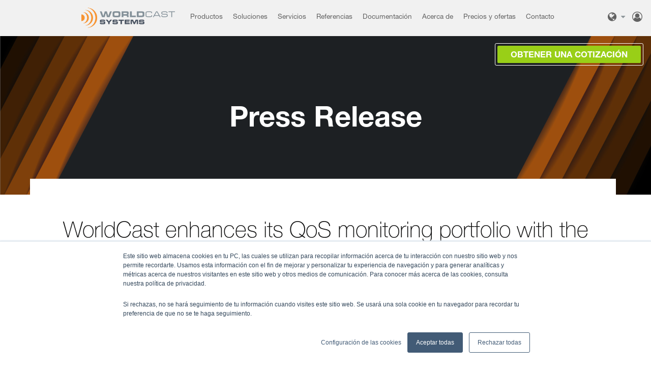

--- FILE ---
content_type: text/html; charset=UTF-8
request_url: https://www.worldcastsystems.com/es/c66m351/communiques-de-presse/worldcast-enhances-its-qos-monitoring-portfolio-with-the-audemat-fm-probe
body_size: 8259
content:






<!DOCTYPE html><html><head><link href="https://fonts.googleapis.com/css?family=Roboto+Condensed:400,700|Roboto:100,300,400,500" rel="stylesheet"><title>WorldCast enhances its QoS monitoring portfolio with the Audemat FM Probe</title><base href="https://www.worldcastsystems.com"><link rel="canonical" href="https://www.worldcastsystems.com/es/c66m351/communiques-de-presse/worldcast-enhances-its-qos-monitoring-portfolio-with-the-audemat-fm-probe" /><!-- gtmEnabled:  1 front_media --><!-- Google Tag Manager --><script>(function(w,d,s,l,i){w[l]=w[l]||[];w[l].push({'gtm.start':
new Date().getTime(),event:'gtm.js'});var f=d.getElementsByTagName(s)[0],
j=d.createElement(s),dl=l!='dataLayer'?'&l='+l:'';j.async=true;j.src=
'https://www.googletagmanager.com/gtm.js?id='+i+dl;f.parentNode.insertBefore(j,f);
})(window,document,'script','dataLayer','GTM-5HFQX7T');</script><script async defer src="https://analytics.worldcast.group/tracker.js" data-website-id="cm65btric0001m7xfi031ob79"></script><!-- End Google Tag Manager --><link rel="alternate" hreflang="en" href="https://www.worldcastsystems.com/en/c66m351/communiques-de-presse/worldcast-enhances-its-qos-monitoring-portfolio-with-the-audemat-fm-probe" /><link rel="alternate" hreflang="fr" href="https://www.worldcastsystems.com/fr/c66m351/communiques-de-presse/worldcast-enhances-its-qos-monitoring-portfolio-with-the-audemat-fm-probe" /><link rel="alternate" hreflang="es" href="https://www.worldcastsystems.com/es/c66m351/communiques-de-presse/worldcast-enhances-its-qos-monitoring-portfolio-with-the-audemat-fm-probe" /><link rel="alternate" hreflang="x-default" href="https://www.worldcastsystems.com/en/c66m351/communiques-de-presse/worldcast-enhances-its-qos-monitoring-portfolio-with-the-audemat-fm-probe" /><meta http-equiv="Content-Type" content="text/html; charset=utf-8"/><meta http-equiv="X-UA-Compatible" content="IE=8"><meta name="viewport" content="initial-scale=1, width=device-width"/><link rel="apple-touch-icon" sizes="180x180" href="/apple-touch-icon.png"><link rel="icon" type="image/png" sizes="32x32" href="/favicon-32x32.png"><link rel="icon" type="image/png" sizes="16x16" href="/favicon-16x16.png"><link rel="manifest" href="/site.webmanifest"><link rel="mask-icon" href="/safari-pinned-tab.svg" color="#5bbad5"><meta name="msapplication-TileColor" content="#da532c"><meta name="theme-color" content="#ffffff"><meta name="language" content="es"/><meta name="description" lang="es" content="This highly complete solution enables accurate monitoring, measurement, and analysis of the FM signal."/><meta name="keywords" lang="es" content="Audemat FM Probe"/><link rel="stylesheet" media="all" type="text/css" href="/fonts/fontawesome/4.7.0/css/font-awesome.min.css"><link href="/css/fonts.css" type="text/css" rel="stylesheet"><link rel="stylesheet" media="all" type="text/css" href="/css/site-2020.css?v3.4.3"><link rel="stylesheet" media="all" type="text/css" href="/css/hubspot.css?v.3.4.3"><link href="https://wse.worldcastsystems.com/css/wse.css" type="text/css" rel="stylesheet"><!--[if lt IE 10]><script src="//html5shiv.googlecode.com/svn/trunk/html5.js"></script><script src="//cdnjs.cloudflare.com/ajax/libs/respond.js/1.4.2/respond.min.js"></script><![endif]--></head><body id="body" class="front wse-view    body_es"
    data-lang="es"
     data-offset="0"><!-- Google Tag Manager (noscript) --><noscript><iframe src="https://www.googletagmanager.com/ns.html?id=GTM-5HFQX7T"
height="0" width="0" style="display:none;visibility:hidden"></iframe></noscript><!-- End Google Tag Manager (noscript) --><div class="contain-header"><div class="row_header " data-parent="body"><div class="header-top"><ul><li><div class="langues"><a href="" class="trigger-langue"><i class="fa fa-globe" aria-hidden="true" title="Español"></i></a><ul class="select-langue"><li><a href="/en/c66m351/communiques-de-presse/worldcast-enhances-its-qos-monitoring-portfolio-with-the-audemat-fm-probe"><span class="hidden-sm hidden-md hidden-lg">EN</span><span class="hidden-xs">English</span></a></li><li><a href="/fr/c66m351/communiques-de-presse/worldcast-enhances-its-qos-monitoring-portfolio-with-the-audemat-fm-probe"><span class="hidden-sm hidden-md hidden-lg">FR</span><span class="hidden-xs">Français</span></a></li></ul></div></li><li class="user"><a href="/es/account/" ><span><i class="fa fa-user-circle-o" aria-hidden="true"></i></span></a></li><li class="ddwn-menu hidden-md hidden-lg"><div><i class="fa fa-bars"></i></div></li></ul></div><div class="header"><div class="header-logo pl-lg-0"><a href="/es/"><img src="/img/logo.png?v=20200301" alt="Worldcast Systems - Radio & TV Broadcast Solutions" title="Worldcast Systems - Radio & TV Broadcast Solutions" /></a></div><div class="header-menu"><ul id="mainMenu" class="hidden-xs hidden-sm"><li class="hidden-xs hidden-sm"><div><a class="menuRacine menu-item" rel="products" data-prevent="true">Productos</a></div></li><li class="hidden-md hidden-lg"><div><a id='mobile-products-link' href="#product-list" class="menuRacine menu-item" rel="products" data-prevent="true" data-anchor-link="product-list">Productos</a></div></li><li data-menu-id="148"  data-submenu="true"><div><a href="https://www.worldcastsystems.com/es/c148p/soluciones" data-offset-top="240" class="menuRacine menu-item"><span class="item">Soluciones</span></a><ul><li class="prod"><a href="https://www.worldcastsystems.com/es/c148p253/soluciones/enlace-de-estudio-a-transmisor">Enlace de Estudio a Transmisor</a></li><li class="prod"><a href="https://www.worldcastsystems.com/es/c148p254/soluciones/monitoreo-multicapa-de-transmisores-fm">Monitoreo multicapa de transmisores FM</a></li><li class="prod"><a href="https://www.worldcastsystems.com/es/c148p215/soluciones/red-fm-de-frecuencia-nica-sfn">Red FM de frecuencia única (SFN)</a></li><li class="prod"><a href="https://www.worldcastsystems.com/es/c148p210/soluciones/operaciones-de-antena">Operaciones de antena</a></li><li class="prod"><a href="https://www.worldcastsystems.com/es/c148p234/soluciones/soluciones-rds">Soluciones RDS</a></li><li class="prod"><a href="https://www.worldcastsystems.com/es/c148p238/soluciones/turnkey-solutions">Turnkey Solutions</a></li></ul></div></li><li data-menu-id="145" ><div><a href="https://www.worldcastsystems.com/es/c145p/servicios" data-offset-top="240" class="menuRacine menu-item"><span class="item">Servicios</span></a></div></li><li data-menu-id="146"  data-submenu="true"><div><a href="https://www.worldcastsystems.com/es/c146p/referencias" data-offset-top="240" class="menuRacine menu-item"><span class="item">Referencias</span></a><ul><li class="prod"><a href="https://www.worldcastsystems.com/es/c146p144/referencias/references#customers" data-anchor-link="customers" data-category="146">Customers</a></li><li class="prod"><a href="https://www.worldcastsystems.com/es/c146p144/referencias/references#user-stories" data-anchor-link="user-stories" data-category="146">User stories</a></li><li class="prod"><a href="https://www.worldcastsystems.com/es/c146p144/referencias/references#photo-gallery" data-anchor-link="photo-gallery" data-category="146">Photo gallery</a></li></ul></div></li><li data-menu-id="150"  data-submenu="true"><div><a href="https://www.worldcastsystems.com/es/c150p/documentacin" data-offset-top="240" class="menuRacine menu-item"><span class="item">Documentación</span></a><ul><li class="prod"><a href="https://www.worldcastsystems.com/es/c150p148/documentacin/ressources#folletos-y-manuales" data-anchor-link="folletos-y-manuales" data-category="150">Folletos y manuales</a></li><li class="prod"><a href="https://www.worldcastsystems.com/es/c150p148/documentacin/ressources#notas-tecnicas" data-anchor-link="notas-tecnicas" data-category="150">Notas tecnicas</a></li><li class="prod"><a href="https://www.worldcastsystems.com/es/c150p148/documentacin/ressources#webinarios" data-anchor-link="webinarios" data-category="150">Webinarios</a></li><li class="prod"><a href="https://www.worldcastsystems.com/es/c150p148/documentacin/ressources#videos" data-anchor-link="videos" data-category="150">Videos</a></li></ul></div></li><li data-menu-id="138"  data-submenu="true"><div><a href="https://www.worldcastsystems.com/es/c138p/acerca-de" data-offset-top="240" class="menuRacine menu-item"><span class="item">Acerca de</span></a><ul><li class="prod"><a href="https://www.worldcastsystems.com/es/c138p126/acerca-de/quines-somos">¿Quiénes somos?</a></li><li class="prod"><a href=https://www.worldcastsystems.com/es/c66m/press-release>Noticias</a></li><li class="prod"><a href="https://www.worldcastsystems.com/es/c138p224/acerca-de/en-la-prensa">En la prensa</a></li><li class="prod"><a href=https://www.worldcastsystems.com/es/c67m/eventos>Eventos</a></li><li class="prod"><a href=https://www.worldcastsystems.com/es/c68m/user-reports>Testimonios de clientes</a></li><li class="prod"><a href="https://www.worldcastsystems.com/es/c138p149/acerca-de/carreras">Carreras</a></li></ul></div></li><li data-menu-id="220"  data-submenu="true"><div><a href="https://www.worldcastsystems.com/es/c220p/precios-y-ofertas" data-offset-top="240" class="menuRacine menu-item"><span class="item">Precios y ofertas</span></a><ul><li class="prod"><a href="https://www.worldcastsystems.com/es/c220p257/precios-y-ofertas/promociones">Promociones</a></li><li class="prod"><a href="https://www.worldcastsystems.com/es/c220p257/precios-y-ofertas/promociones#smartfm-free-trial" data-anchor-link="smartfm-free-trial" data-category="220">Smartfm free trial</a></li><li class="prod"><a href="https://www.worldcastsystems.com/es/c220p257/precios-y-ofertas/promociones#kybio-nms-free-trial" data-anchor-link="kybio-nms-free-trial" data-category="220">Kybio nms free trial</a></li><li class="prod"><a href="https://www.worldcastsystems.com/es/c220p270/precios-y-ofertas/paquetes-audemat-fm-probe">Paquetes Audemat FM Probe</a></li><li class="prod"><a href="https://www.worldcastsystems.com/es/c220p260/precios-y-ofertas/paquetes-transmisores-ecreso-fm">Paquetes transmisores Ecreso FM</a></li></ul></div></li><li data-menu-id="149"  data-submenu="true"><div><a href="https://www.worldcastsystems.com/es/c149p/contacto" data-offset-top="240" class="menuRacine menu-item"><span class="item">Contacto</span></a><ul><li class="prod"><a href="https://www.worldcastsystems.com/es/c149p147/contacto/contacto">Contacto</a></li><li class="prod"><a href="https://www.worldcastsystems.com/es/c149p147/contacto/contacto#oficinas" data-anchor-link="oficinas" data-category="149">Oficinas</a></li><li class="prod"><a href="https://www.worldcastsystems.com/es/c149p235/contacto/support">Support</a></li></ul></div></li></ul></div></div><style>
    .get-a-quote {
        position: absolute !important;
        z-index: 1;
        right: 20px;
        top: 90px;
        color: white !important;
        border: 4px white solid;
    }
    .get-a-quote:before {
        border-color: #626262;
    }
</style><a class="get-a-quote btn cta btn-greenlight bordered" href="https://www.worldcastsystems.com/en/c149p258">
    Obtener una cotización
</a><div class="subheader"><div data-anchor="product-list"></div><div class="bigmenu bigmenu_products pb-5"><div class="container pb-4"><ul class="col-12 col-md-4 apt range"><li class="product-range"><a class="btn btn-apt cta bordered" href="/es/c132p/apt-range" target="_self">APT Range</a></li><li class="cat">Virtualización Audio/MPX sobre IP
                                    <ul><li class="prod"><a href="/es/c215p245/virtualizacion-audiompx-sobre-ip/virtual-apt-ip-codec">Virtual APT IP Codec </a></li><li class="prod"><a href="/es/c215p268/virtualizacion-audiompx-sobre-ip/aptmpx-software">APTmpX Software </a></li></ul></li><li class="cat">MPX sobre IP
                                    <ul><li class="prod"><a href="/es/c203p212/mpx-sobre-ip/aptmpx-algoritmo-de-compresion-mpx">APTmpX (algoritmo de compresión MPX) </a></li><li class="prod"><a href="/es/c203p264/mpx-sobre-ip/apt-ip-codec-mpx">APT IP Codec MPX </a></li><li class="prod"><a href="/es/c203p263/mpx-sobre-ip/apt-ip-silver-mpx">APT IP Silver MPX </a></li><li class="prod"><a href="/es/c203p213/mpx-sobre-ip/soluciones-mpx-sobre-ip">Soluciones MPX sobre IP </a></li></ul></li><li class="cat">Audio sobre IP
                                    <ul><li class="prod"><a href="/es/c161p3/audio-sobre-ip/apt-aoip-multichannel-codec">APT AoIP Multi-Channel Codec </a></li><li class="prod"><a href="/es/c161p10/audio-sobre-ip/apt-ip-codec">APT IP Codec </a></li><li class="prod"><a href="/es/c161p4/audio-sobre-ip/apt-ip-silver">APT IP SILVER</a></li></ul></li><li class="cat">Securización de los enlaces IP
                                    <ul><li class="prod"><a href="/es/c160p7/securizacion-de-los-enlaces-ip/surestream">SureStream </a></li></ul></li><li class="cat">Transporte IP synchronisado
                                    <ul><li class="prod"><a href="/es/c202p211/transporte-ip-synchronisado/synchrostream">SynchroStream </a></li></ul></li></ul><ul class="col-12 col-md-4 ecreso range"><li class="product-range"><a class="btn btn-ecreso cta bordered" href="/es/c133p/ecreso-range" target="_self">ECRESO Range</a></li><li class="cat">AiO Series
                                    <ul><li class="prod"><a href="/es/c216p244/aio-series/ecreso-fm-aio-series-100w1kw">ECRESO FM AiO Series 100W-1kW </a></li><li class="prod"><a href="/es/c216p266/aio-series/ecreso-fm-aio-series-2kw-1kw-hr">Ecreso FM AiO Series 2kW / 1kW HR </a></li></ul></li><li class="cat">Transmisores FM
                                    <ul><li class="prod"><a href="/es/c163p24/transmisores-fm/ecreso-100w2000w">ECRESO 100W-2000W</a></li><li class="prod"><a href="/es/c163p106/transmisores-fm/ecreso-fm-3kw">ECRESO FM 3kW</a></li><li class="prod"><a href="/es/c163p28/transmisores-fm/ecreso-fm-510kw">ECRESO FM 5/10kW</a></li><li class="prod"><a href="/es/c163p30/transmisores-fm/soluciones-de-redundancia-ecreso">Soluciones de redundancia ECRESO </a></li><li class="prod"><a href="/es/c163p267/transmisores-fm/ecreso-rxr2-receptor-de-retransmision">Ecreso RXR2 (receptor de retransmisión) </a></li></ul></li><li class="cat">Herramientas incluidas
                                    <ul><li class="prod"><a href="/es/c165p269/herramientas-incluidas/sincronizacion-avanzada-para-sfn-y-mfn">Sincronización avanzada para SFN y MFN </a></li><li class="prod"><a href="/es/c165p109/herramientas-incluidas/smartfm">SmartFM </a></li><li class="prod"><a href="/es/c165p247/herramientas-incluidas/software-rds-encoder">Software RDS Encoder </a></li><li class="prod"><a href="/es/c165p248/herramientas-incluidas/software-apt-ip-decoder">Software APT IP Decoder </a></li><li class="prod"><a href="/es/c165p110/herramientas-incluidas/procesador-de-sonido-5-bandas">Procesador de sonido 5 bandas</a></li></ul></li><li class="cat">Control de permutatores RF
                                    <ul><li class="prod"><a href="/es/c153p151/control-de-permutatores-rf/ecreso-switch-controller">Ecreso Switch Controller </a></li></ul></li></ul><ul class="col-12 col-md-4 audemat range"><li class="product-range"><a class="btn btn-audemat cta bordered" href="/es/c134p/audemat-range" target="_self">AUDEMAT Range</a></li><li class="cat">Codificación RDS
                                    <ul><li class="prod"><a href="/es/c169p107/codificacion-rds/audemat-rds-encoder">AUDEMAT RDS Encoder </a></li><li class="prod"><a href="/es/c169p214/codificacion-rds/audemat-rds-server">AUDEMAT RDS Server </a></li></ul></li><li class="cat">Monitoreo de señal (QoS/QoE)
                                    <ul><li class="prod"><a href="/es/c167p108/monitoreo-de-senal-qosqoe/audemat-dab-probe">AUDEMAT DAB Probe </a></li><li class="prod"><a href="/es/c167p229/monitoreo-de-senal-qosqoe/audemat-fm-probe">AUDEMAT FM Probe </a></li></ul></li><li class="cat">Prueba y Medida
                                    <ul><li class="prod"><a href="/es/c166p255/prueba-y-medida/new-audemat-mc6-dabfm">| NEW | AUDEMAT MC6 (DAB/FM) </a></li></ul></li><li class="cat">Monitoreo de infraestructura y telemetría
                                    <ul><li class="prod"><a href="/es/c168p34/monitoreo-de-infraestructura-y-telemetria/virtual-scripteasy">Virtual ScriptEasy </a></li><li class="prod"><a href="/es/c168p36/monitoreo-de-infraestructura-y-telemetria/audemat-control-silver">AUDEMAT Control Silver </a></li></ul></li></ul></div><div style="border-top: 2px solid #dedede; padding-top: 2rem;"><ul class="mx-auto" style="min-height:6rem;max-width: 36rem;"><li class="product-range"><a class="btn btn-kybio cta bordered" href="/es/c135p95/kybio-media/kybio-media">KYBIO Media</a></li><li class="cat">
                    Monitoring & Control Software
                    <ul><li class="prod"><a href="/es/c135p95/kybio-media/kybio-media">KYBIO Media</a></li></ul></li></ul></div></div></div></div></div><div id="flash"><div class="container"></div></div><h1 data-ghost>Worldcast Systems - Radio &amp; TV Broadcast Solutions</h1><div class="wse-layout" data-anchor="_top"><div class="wse-view"><div class="group-block container-xl flex-fill"><div class="block-wrapper flex-fill 
 bg-white" 
><div class="d-flex flex-wrap flex-fill fluid justify-content-center fluid"><div class="col  bg-white"><div class="block col"><div ><div class="banner d-flex flex-column banner-md dark fx-darken-1" style="background-image: url(&quot;https://www.worldcastsystems.com/assets/file/images/banners/banner_abstract_worldcast_3-1920x500_1.jpg&quot;);"><div class="d-flex flex-fill w-100 mx-auto"><div class="d-flex flex-fill align-items-center"><div class="d-flex flex-column flex-fill" style="z-index: 1;"><h2 class="display-1 variant-bold">Press Release</h2></div></div></div></div></div></div></div></div></div></div><div class="group-block container-xl flex-fill"><div class="block-wrapper flex-fill 
 bg-white" 
><div class="d-flex flex-wrap flex-fill mt-minus mt-minus-3 justify-content-center"><div class="col d-flex  bg-white"><div class="block col"><div ><div><h2 class="text-center pt-5 mt-5 pb-5">WorldCast enhances its QoS monitoring portfolio with the Audemat FM Probe</h2></div></div></div></div></div></div></div><div class="group-block container-xl flex-fill"><div class="block-wrapper flex-fill 
 " 
><div class="d-flex flex-wrap flex-fill justify-content-center"><div class="col d-flex  "><div class="block col"><div class="spacer d-flex align-items-center">&nbsp;</div></div></div></div></div></div><div class="group-block container-xl flex-fill"><div class="block-wrapper flex-fill 
 " 
><div class="d-flex flex-wrap flex-fill justify-content-center"><div class="col d-flex  "><div class="block pgph col"><div ><div><div class="pt-3"><p><strong>Bordeaux, France. July 2022</strong> - WorldCast Systems, a leading global supplier of radio broadcast solutions, strengthens its QoS monitoring portfolio with the <a href="https://www.worldcastsystems.com/c167p229/radio-qosqoe-monitoring/audemat-fm-probe" target="_blank" rel="noopener noreferrer"><strong><u>Audemat FM Probe</u></strong></a>. This highly complete solution enables accurate monitoring, measurement, and analysis of the FM signal. Broadcasters and regulation authorities can perform remote monitoring of a set list of channels as well as verify the conformity of their FM network with both legislation and their broadcasting needs.&nbsp;</p></div></div></div></div></div></div></div></div><div class="group-block container-xl flex-fill"><div class="block-wrapper flex-fill 
 bg-white" 
><div class="d-flex flex-wrap flex-fill justify-content-center"><div class="col d-flex col-12 col-sm-12 col-md-6 col-lg-6 col-xl-6 bg-white"><div class="block pgph col"><div ><div><div class="pt-3"><p>The Audemat FM Probe comes in a compact 1U frame and with a sturdy list of features and advanced software tools. To begin with, the Audemat FM Probe offers the unique capability of <strong>monitoring up to 8 programs continuously and 50 programs sequentially</strong>. Other functions include deep signal analysis, including spectrums (RF, MPX, audio), full RDS decoding, alarm notification by email, SNMP traps and Syslog, telemetry board, as well as <strong>recording and scan monitoring</strong>.&nbsp;</p></div></div></div></div></div><div class="col d-flex col-12 col-sm-12 col-md-6 col-lg-6 col-xl-6 bg-white"><div class="block col"><div class="boxed mt-3"><div class="mx-auto" style="max-width: 100%;"><div class="img flex-sm-shrink-0"><a href="https://www.worldcastsystems.com/c167p229/radio-qosqoe-monitoring/audemat-fm-probe" class="img-hover-zoom img-hover-zoom--basic-zoom" data-alt="" style="width: 100%; height: auto; max-width: 100%;"><img rel="img1Src" src="https://www.worldcastsystems.com//assets/file/images/products/audemat_fm_probe/audemat_fm_probe_upshadow-min.png" alt="" class="img-fit"></a></div></div></div></div></div></div></div></div><div class="group-block container-xl flex-fill"><div class="block-wrapper flex-fill 
 " 
><div class="d-flex flex-wrap flex-fill justify-content-center"><div class="col d-flex  "><div class="block pgph col"><div ><div><div class="pt-3"><p>For the first time in a Audemat monitoring product for FM, the Audemat FM Probe embeds the <strong>Kantar watermarking technology</strong> to decode and monitor the INK code of any station; thereby allowing to monitor if the watermark for audience measure is well broadcasted at the correct time.<br>With the audio recording and streaming feature, radio broadcasters have the capacity to hear, in real-time, the sound rendering of their program.</p><p><br>For even more control over the quality of their FM broadcast, the product is compatible with SNMP Network Management Systems such as <a href="https://www.worldcastsystems.com/c135p95/kybio-media/kybio-media" target="_blank" rel="noopener noreferrer"><strong><u>Kybio</u></strong></a>, and is enhanced with <a href="https://www.worldcastsystems.com/c168p34/remote-control-telemetry/scripteasy" target="_blank" rel="noopener noreferrer"><strong><u>ScriptEasy </u></strong></a>technology. This FM + ScriptEasy two-in-one solution enables advanced telemetry, facility management, and web page customization for simple aggregation and display of relevant data.&nbsp;</p><p><br>The Audemat FM Probe will be showcased at <a href="https://www.worldcastsystems.com/c67m347/lets-meet-at-ibc-2022" target="_blank" rel="noopener noreferrer"><strong><u>IBC</u></strong></a>, September 9th-12th at booth 8.C58.</p><p>To learn more, <a href="https://www.worldcastsystems.com/c149p147/contact/contactez-nous#_contacteznous" target="_blank" rel="noopener noreferrer">contact WorldCast Systems</a>.<br>&nbsp;</p></div></div></div></div></div></div></div></div><div class="group-block container-xl flex-fill"><div class="block-wrapper flex-fill 
 " 
><div class="d-flex flex-wrap flex-fill justify-content-center"><div class="col d-flex  "><div class="block col"><div class="spacer d-flex align-items-center">&nbsp;</div></div></div></div></div></div><div class="group-block container-xl flex-fill"><div class="block-wrapper flex-fill 
 " 
><div class="d-flex flex-wrap flex-fill justify-content-center"><div class="col d-flex  "><div class="block pgph col"><div ><div><div class="pt-3"><p><i>Press Contact: Chantal Fourgeaud, Director of Marketing Communications</i></p></div></div></div></div></div></div></div></div><div class="group-block container-xl flex-fill"><div class="block-wrapper flex-fill 
 " 
><div class="d-flex flex-wrap flex-fill justify-content-center"><div class="col d-flex  "><div class="block col"><div class="spacer d-flex align-items-center spacer-1">&nbsp;</div></div></div></div></div></div><div class="group-block container-xl flex-fill"><div class="block-wrapper flex-fill 
 bg-cyan" 
><div class="d-flex flex-wrap flex-fill justify-content-center"><div class="col d-flex  bg-cyan"><div class="block col"><div class="spacer d-flex align-items-center">&nbsp;</div></div></div></div></div></div><div class="group-block container-xl flex-fill"><div class="block-wrapper flex-fill 
 bg-cyan" 
><div class="d-flex flex-wrap flex-fill justify-content-center"><div class="col d-flex  bg-cyan"><div class="block col"><div ><div><h2 class="variant-bold mt-5 text-dark">Interested in learning more?</h2></div></div></div></div></div></div></div><div class="group-block container-xl flex-fill"><div class="block-wrapper flex-fill 
 bg-cyan" 
><div class="d-flex flex-wrap flex-fill justify-content-center"><div class="col d-flex  bg-cyan"><div class="block col"><div class="spacer d-flex align-items-center">&nbsp;</div></div></div></div></div></div><div class="group-block container-xl flex-fill"><div class="block-wrapper flex-fill 
 bg-cyan" 
><div class="d-flex flex-wrap flex-fill justify-content-center"><div class="col d-flex  bg-cyan"><div class="block col"><div ><div class="banner"><div ><script charset="utf-8" type="text/javascript" src="//js.hsforms.net/forms/v2.js"></script><script>
  hbspt.forms.create({
    region: "na1",
    portalId: "19653572",
    formId: "aa6c9875-3475-4694-b679-48a824e70e72"
  });
</script></div></div></div></div></div></div></div></div><div class="group-block container-xl flex-fill"><div class="block-wrapper flex-fill 
 bg-cyan" 
><div class="d-flex flex-wrap flex-fill justify-content-center"><div class="col d-flex  bg-cyan"><div class="block col"><div class="spacer d-flex align-items-center spacer-1">&nbsp;</div></div></div></div></div></div></div></div><div class="footer"><div class="container"><div class="row col-12"><div class="col-12 col-md-3 col-followus"><div class="title">NOTICIAS DE LA COMPAÑÍA</div><a href=https://www.worldcastsystems.com/es/c207p220/legals/privacy-policy><span class="titre">política de privacidad</span></a><br><br><button type="button" id="hs_show_banner_button"
                style="background-color: #425b76; border: 1px solid #425b76;
                        border-radius: 3px; padding: 10px 16px; text-decoration: none; color: #fff;
                        font-family: inherit; font-size: inherit; font-weight: normal; line-height: inherit;
                        text-align: left; text-shadow: none;"
                onClick="(function(){
                    var _hsp = window._hsp = window._hsp || [];
                    _hsp.push(['showBanner']);
                })()"
                >
                Cookies settings
                </button><br><br><p class="_line">A continuacion encontrará enlaces de su interés. ¡Disfrute la visita!</p><a href=https://www.worldcastsystems.com/es/c181p182/plugins/subscribe-to-our-newsletter class="btn btn-white mb-4">Boletín</a><br><ul><li><a href="https://www.youtube.com/user/WorldCastSystems1" target="_blank" rel="nofollow" class="communo_sprite communo_sprite-youtube"></a></li><li><a href="https://www.facebook.com/WorldCast-Systems-171508046213531/" target="_blank" rel="nofollow" class="communo_sprite communo_sprite-facebook"></a></li><li><a href="https://twitter.com/WorldCastSys" target="_blank" rel="nofollow" class="communo_sprite communo_sprite-twitter"></a></li><li><a href="https://www.linkedin.com/company/worldcast-systems" target="_blank" rel="nofollow" class="communo_sprite communo_sprite-linkedin"></a></li><li><a href="https://www.instagram.com/worldcastsystems" target="_blank" rel="nofollow" class="communo_sprite communo_sprite-instagram"></a></li></ul></div><div class="col-12 col-md-3 col-support"><div class="title">CONTACTO</div><p><a href="https://www.worldcastsystems.com/es/c149p"><em class="fa fa-envelope">&nbsp;</em>Contact form</a></p><p><strong>EMEA &amp; APAC: +33 (0)557 928 927<br /><strong>AMERICAS: +1 305 249 3110</strong></strong></p></div><div class="col-12 col-md-3 col-support"><div class="title">Soporte Técnico</div><p><a href="https://www.worldcastsystems.com/es/c149p#soporte-y-rma"><em class="fa fa-envelope">&nbsp;</em>Support</a></p><p><strong>EMEA &amp; APAC: +33 (0)557 928 927<br /><strong>AMERICAS: +1 305 249 3110</strong></strong></p></div><div class="col-12 col-md-3 col-support"><div class="title">WorldCast Group</div><a href="https://www.worldcast.group/">WorldCast Group</a><br><br><a href="https://www.worldcastsystems.com">WorldCast Systems</a><br><br><a href="https://www.worldcastconnect.com">WorldCast Connect</a></div></div></div></div><!-- /footer --><figure id='tooltip-img' class='hidden'><figcaption></figcaption><img src="img/logo.png"></img></figure><dialog id="dialog-box"><div><header><h2>Notification!</h2></header><div class="body"></div><footer><button class="hidden no btn btn-sm btn-primary">No</button><button class="hidden ok btn btn-sm btn-primary">Close</button><button class="hidden yes btn btn-sm">Yes</button></footer></div></dialog><div class="hidden back-to-top"><i class="fa fa-chevron-up" aria-hidden="true"></i></div><div class="modal fade" id="quote_request" tabindex="-1" role="dialog" aria-labelledby="quote_request_label"><div class="modal-dialog" role="document"><div class="modal-content"></div></div></div><div class="modal fade" id="modalLightBox" tabindex="-1" role="dialog" aria-labelledby="modalLightBoxTitle" aria-hidden="true"><div class="modal-dialog modal-xl" role="document"><div class="modal-content"><div class="modal-header"><h5 class="modal-title" id="modalLightBoxLongTitle">Modal title</h5><button type="button" class="close" data-dismiss="modal" aria-label="Close"><span aria-hidden="true">&times;</span></button></div><div class="spinner-grow text-primary" role="status" style="position:absolute;top:48%;left:48%;"></div><div class="modal-body d-flex justify-content-center">
            ...
        </div><div class="modal-footer"><button type="button" class="btn btn-outline-light" data-dismiss="modal">Close</button></div></div></div></div><script src="/js/jquery/jquery-3.4.1.min.js" ></script><script async src="/bootstrap/4.4.1/js/bootstrap.min.js" ></script><script async src="/js/jquery/jquery.sticky-kit.min.js" ></script><script async src="/bootstrap/ekko-lightbox/4.0.2/ekko-lightbox.min.js" ></script><script src="/js/jquery/owl.carousel/2.3.4/owl.carousel.min.js" type="text/javascript" ></script><script async src="/js/enquire/2.1.2/enquire.min.js"></script><script async src="/js/jquery/dotimeout/1.0.0/jquery.ba-dotimeout.min.js"></script><script async src="/js/jquery/tooltip/tooltip.min.js"></script><script async src="/js/jquery/jquery.keyframes.min.js" ></script><script src="https://cdnjs.cloudflare.com/ajax/libs/slim-select/1.23.1/slimselect.min.js"></script><script async src="/js/anime.min.js" type="text/javascript"></script><script>
    var base_url = 'https://www.worldcastsystems.com/es/';
    var currentCategoryId = '66';
    var assets_dir = '/assets/file';
    var datetime_format = 'DD-MM-YYYY HH:mm';
    var product_class = '';
    var video = '';
    var modal = '';
    var i18nStr = {
        legend: {
            loading: 'video.loading',
            pause: 'video.pause'
        }
    };
    var dialogBox = document.querySelector('#dialog-box')
    var dialogBoxOkBtn = dialogBox.querySelector('footer button.ok')
        dialogBoxOkBtn.addEventListener('click', closeDialogBox)
    var dialogBoxNoBtn = dialogBox.querySelector('footer button.no')
        dialogBoxNoBtn.addEventListener('click', closeDialogBox)
    var dialogBoxYesBtn = dialogBox.querySelector('footer button.yes')
    function openDialogBox(option) {
        dialogBox.querySelector('header h2').innerHTML = option.header || 'Notification'
        dialogBox.querySelector('.body').innerHTML = option.body || ''
        if (option.cb) {
            dialogBoxOkBtn.classList.add('hidden')
            dialogBoxNoBtn.classList.remove('hidden')
            dialogBoxYesBtn.classList.remove('hidden')
            dialogBoxYesBtn.addEventListener('click', option.cb)
        } else {
            dialogBoxNoBtn.classList.add('hidden')
            dialogBoxYesBtn.classList.add('hidden')
            dialogBoxOkBtn.classList.remove('hidden')
        }
        dialogBox.showModal()
    }
    function closeDialogBox(e) {
        dialogBox.close()
    }

        var slider_height     = 0;

    $('.owl-carousel').owlCarousel({
        items:              1,
        autoplay:           false,
        smartSpeed:         1000,
        nav:                false,
        loop:               false,
        center:             true,
        autoplayHoverPause: true,
        lazyLoad:           false,
        dots:               false,
        dotsContainer:      '.owl-dots'
    })

    $('#quote_request').on('hidden.bs.modal', function (e) {
        $(this).removeData();
    });

    if($('.help-block').length > 0){

        $.doTimeout( 2000, function(){
            /*console.log($('.has-error').first());*/
            /*var target = $('.help-block').first().prev();*/
            scrollto($('.has-error').first());
            $('.help-block').first().prev().focus();
        });
    }

</script><script src="/js/_site-2020.min.js?v=3.4.3"></script></body></html>

--- FILE ---
content_type: text/html; charset=utf-8
request_url: https://www.google.com/recaptcha/enterprise/anchor?ar=1&k=6LdGZJsoAAAAAIwMJHRwqiAHA6A_6ZP6bTYpbgSX&co=aHR0cHM6Ly93d3cud29ybGRjYXN0c3lzdGVtcy5jb206NDQz&hl=en&v=TkacYOdEJbdB_JjX802TMer9&size=invisible&badge=inline&anchor-ms=20000&execute-ms=15000&cb=5yehfb116asj
body_size: 45548
content:
<!DOCTYPE HTML><html dir="ltr" lang="en"><head><meta http-equiv="Content-Type" content="text/html; charset=UTF-8">
<meta http-equiv="X-UA-Compatible" content="IE=edge">
<title>reCAPTCHA</title>
<style type="text/css">
/* cyrillic-ext */
@font-face {
  font-family: 'Roboto';
  font-style: normal;
  font-weight: 400;
  src: url(//fonts.gstatic.com/s/roboto/v18/KFOmCnqEu92Fr1Mu72xKKTU1Kvnz.woff2) format('woff2');
  unicode-range: U+0460-052F, U+1C80-1C8A, U+20B4, U+2DE0-2DFF, U+A640-A69F, U+FE2E-FE2F;
}
/* cyrillic */
@font-face {
  font-family: 'Roboto';
  font-style: normal;
  font-weight: 400;
  src: url(//fonts.gstatic.com/s/roboto/v18/KFOmCnqEu92Fr1Mu5mxKKTU1Kvnz.woff2) format('woff2');
  unicode-range: U+0301, U+0400-045F, U+0490-0491, U+04B0-04B1, U+2116;
}
/* greek-ext */
@font-face {
  font-family: 'Roboto';
  font-style: normal;
  font-weight: 400;
  src: url(//fonts.gstatic.com/s/roboto/v18/KFOmCnqEu92Fr1Mu7mxKKTU1Kvnz.woff2) format('woff2');
  unicode-range: U+1F00-1FFF;
}
/* greek */
@font-face {
  font-family: 'Roboto';
  font-style: normal;
  font-weight: 400;
  src: url(//fonts.gstatic.com/s/roboto/v18/KFOmCnqEu92Fr1Mu4WxKKTU1Kvnz.woff2) format('woff2');
  unicode-range: U+0370-0377, U+037A-037F, U+0384-038A, U+038C, U+038E-03A1, U+03A3-03FF;
}
/* vietnamese */
@font-face {
  font-family: 'Roboto';
  font-style: normal;
  font-weight: 400;
  src: url(//fonts.gstatic.com/s/roboto/v18/KFOmCnqEu92Fr1Mu7WxKKTU1Kvnz.woff2) format('woff2');
  unicode-range: U+0102-0103, U+0110-0111, U+0128-0129, U+0168-0169, U+01A0-01A1, U+01AF-01B0, U+0300-0301, U+0303-0304, U+0308-0309, U+0323, U+0329, U+1EA0-1EF9, U+20AB;
}
/* latin-ext */
@font-face {
  font-family: 'Roboto';
  font-style: normal;
  font-weight: 400;
  src: url(//fonts.gstatic.com/s/roboto/v18/KFOmCnqEu92Fr1Mu7GxKKTU1Kvnz.woff2) format('woff2');
  unicode-range: U+0100-02BA, U+02BD-02C5, U+02C7-02CC, U+02CE-02D7, U+02DD-02FF, U+0304, U+0308, U+0329, U+1D00-1DBF, U+1E00-1E9F, U+1EF2-1EFF, U+2020, U+20A0-20AB, U+20AD-20C0, U+2113, U+2C60-2C7F, U+A720-A7FF;
}
/* latin */
@font-face {
  font-family: 'Roboto';
  font-style: normal;
  font-weight: 400;
  src: url(//fonts.gstatic.com/s/roboto/v18/KFOmCnqEu92Fr1Mu4mxKKTU1Kg.woff2) format('woff2');
  unicode-range: U+0000-00FF, U+0131, U+0152-0153, U+02BB-02BC, U+02C6, U+02DA, U+02DC, U+0304, U+0308, U+0329, U+2000-206F, U+20AC, U+2122, U+2191, U+2193, U+2212, U+2215, U+FEFF, U+FFFD;
}
/* cyrillic-ext */
@font-face {
  font-family: 'Roboto';
  font-style: normal;
  font-weight: 500;
  src: url(//fonts.gstatic.com/s/roboto/v18/KFOlCnqEu92Fr1MmEU9fCRc4AMP6lbBP.woff2) format('woff2');
  unicode-range: U+0460-052F, U+1C80-1C8A, U+20B4, U+2DE0-2DFF, U+A640-A69F, U+FE2E-FE2F;
}
/* cyrillic */
@font-face {
  font-family: 'Roboto';
  font-style: normal;
  font-weight: 500;
  src: url(//fonts.gstatic.com/s/roboto/v18/KFOlCnqEu92Fr1MmEU9fABc4AMP6lbBP.woff2) format('woff2');
  unicode-range: U+0301, U+0400-045F, U+0490-0491, U+04B0-04B1, U+2116;
}
/* greek-ext */
@font-face {
  font-family: 'Roboto';
  font-style: normal;
  font-weight: 500;
  src: url(//fonts.gstatic.com/s/roboto/v18/KFOlCnqEu92Fr1MmEU9fCBc4AMP6lbBP.woff2) format('woff2');
  unicode-range: U+1F00-1FFF;
}
/* greek */
@font-face {
  font-family: 'Roboto';
  font-style: normal;
  font-weight: 500;
  src: url(//fonts.gstatic.com/s/roboto/v18/KFOlCnqEu92Fr1MmEU9fBxc4AMP6lbBP.woff2) format('woff2');
  unicode-range: U+0370-0377, U+037A-037F, U+0384-038A, U+038C, U+038E-03A1, U+03A3-03FF;
}
/* vietnamese */
@font-face {
  font-family: 'Roboto';
  font-style: normal;
  font-weight: 500;
  src: url(//fonts.gstatic.com/s/roboto/v18/KFOlCnqEu92Fr1MmEU9fCxc4AMP6lbBP.woff2) format('woff2');
  unicode-range: U+0102-0103, U+0110-0111, U+0128-0129, U+0168-0169, U+01A0-01A1, U+01AF-01B0, U+0300-0301, U+0303-0304, U+0308-0309, U+0323, U+0329, U+1EA0-1EF9, U+20AB;
}
/* latin-ext */
@font-face {
  font-family: 'Roboto';
  font-style: normal;
  font-weight: 500;
  src: url(//fonts.gstatic.com/s/roboto/v18/KFOlCnqEu92Fr1MmEU9fChc4AMP6lbBP.woff2) format('woff2');
  unicode-range: U+0100-02BA, U+02BD-02C5, U+02C7-02CC, U+02CE-02D7, U+02DD-02FF, U+0304, U+0308, U+0329, U+1D00-1DBF, U+1E00-1E9F, U+1EF2-1EFF, U+2020, U+20A0-20AB, U+20AD-20C0, U+2113, U+2C60-2C7F, U+A720-A7FF;
}
/* latin */
@font-face {
  font-family: 'Roboto';
  font-style: normal;
  font-weight: 500;
  src: url(//fonts.gstatic.com/s/roboto/v18/KFOlCnqEu92Fr1MmEU9fBBc4AMP6lQ.woff2) format('woff2');
  unicode-range: U+0000-00FF, U+0131, U+0152-0153, U+02BB-02BC, U+02C6, U+02DA, U+02DC, U+0304, U+0308, U+0329, U+2000-206F, U+20AC, U+2122, U+2191, U+2193, U+2212, U+2215, U+FEFF, U+FFFD;
}
/* cyrillic-ext */
@font-face {
  font-family: 'Roboto';
  font-style: normal;
  font-weight: 900;
  src: url(//fonts.gstatic.com/s/roboto/v18/KFOlCnqEu92Fr1MmYUtfCRc4AMP6lbBP.woff2) format('woff2');
  unicode-range: U+0460-052F, U+1C80-1C8A, U+20B4, U+2DE0-2DFF, U+A640-A69F, U+FE2E-FE2F;
}
/* cyrillic */
@font-face {
  font-family: 'Roboto';
  font-style: normal;
  font-weight: 900;
  src: url(//fonts.gstatic.com/s/roboto/v18/KFOlCnqEu92Fr1MmYUtfABc4AMP6lbBP.woff2) format('woff2');
  unicode-range: U+0301, U+0400-045F, U+0490-0491, U+04B0-04B1, U+2116;
}
/* greek-ext */
@font-face {
  font-family: 'Roboto';
  font-style: normal;
  font-weight: 900;
  src: url(//fonts.gstatic.com/s/roboto/v18/KFOlCnqEu92Fr1MmYUtfCBc4AMP6lbBP.woff2) format('woff2');
  unicode-range: U+1F00-1FFF;
}
/* greek */
@font-face {
  font-family: 'Roboto';
  font-style: normal;
  font-weight: 900;
  src: url(//fonts.gstatic.com/s/roboto/v18/KFOlCnqEu92Fr1MmYUtfBxc4AMP6lbBP.woff2) format('woff2');
  unicode-range: U+0370-0377, U+037A-037F, U+0384-038A, U+038C, U+038E-03A1, U+03A3-03FF;
}
/* vietnamese */
@font-face {
  font-family: 'Roboto';
  font-style: normal;
  font-weight: 900;
  src: url(//fonts.gstatic.com/s/roboto/v18/KFOlCnqEu92Fr1MmYUtfCxc4AMP6lbBP.woff2) format('woff2');
  unicode-range: U+0102-0103, U+0110-0111, U+0128-0129, U+0168-0169, U+01A0-01A1, U+01AF-01B0, U+0300-0301, U+0303-0304, U+0308-0309, U+0323, U+0329, U+1EA0-1EF9, U+20AB;
}
/* latin-ext */
@font-face {
  font-family: 'Roboto';
  font-style: normal;
  font-weight: 900;
  src: url(//fonts.gstatic.com/s/roboto/v18/KFOlCnqEu92Fr1MmYUtfChc4AMP6lbBP.woff2) format('woff2');
  unicode-range: U+0100-02BA, U+02BD-02C5, U+02C7-02CC, U+02CE-02D7, U+02DD-02FF, U+0304, U+0308, U+0329, U+1D00-1DBF, U+1E00-1E9F, U+1EF2-1EFF, U+2020, U+20A0-20AB, U+20AD-20C0, U+2113, U+2C60-2C7F, U+A720-A7FF;
}
/* latin */
@font-face {
  font-family: 'Roboto';
  font-style: normal;
  font-weight: 900;
  src: url(//fonts.gstatic.com/s/roboto/v18/KFOlCnqEu92Fr1MmYUtfBBc4AMP6lQ.woff2) format('woff2');
  unicode-range: U+0000-00FF, U+0131, U+0152-0153, U+02BB-02BC, U+02C6, U+02DA, U+02DC, U+0304, U+0308, U+0329, U+2000-206F, U+20AC, U+2122, U+2191, U+2193, U+2212, U+2215, U+FEFF, U+FFFD;
}

</style>
<link rel="stylesheet" type="text/css" href="https://www.gstatic.com/recaptcha/releases/TkacYOdEJbdB_JjX802TMer9/styles__ltr.css">
<script nonce="ENSuQYUmBwAMh2F1UhSSfw" type="text/javascript">window['__recaptcha_api'] = 'https://www.google.com/recaptcha/enterprise/';</script>
<script type="text/javascript" src="https://www.gstatic.com/recaptcha/releases/TkacYOdEJbdB_JjX802TMer9/recaptcha__en.js" nonce="ENSuQYUmBwAMh2F1UhSSfw">
      
    </script></head>
<body><div id="rc-anchor-alert" class="rc-anchor-alert">This reCAPTCHA is for testing purposes only. Please report to the site admin if you are seeing this.</div>
<input type="hidden" id="recaptcha-token" value="[base64]">
<script type="text/javascript" nonce="ENSuQYUmBwAMh2F1UhSSfw">
      recaptcha.anchor.Main.init("[\x22ainput\x22,[\x22bgdata\x22,\x22\x22,\[base64]/MjU1OmY/[base64]/[base64]/[base64]/[base64]/bmV3IGdbUF0oelswXSk6ST09Mj9uZXcgZ1tQXSh6WzBdLHpbMV0pOkk9PTM/bmV3IGdbUF0oelswXSx6WzFdLHpbMl0pOkk9PTQ/[base64]/[base64]/[base64]/[base64]/[base64]/[base64]/[base64]\\u003d\x22,\[base64]\x22,\[base64]/[base64]/CqsKmw7XDqcO4w7fDmHLDicOBworCglLDn8OPw5fCnsK1w59iCDfDjsKew6HDhcOMCA80OUTDj8ONw6swb8OkQsO+w6hFXsKJw4Nswr3CpcOnw5/DvsKcwonCjVrDnT3Cp1LDgsOmXcKvbsOyesOTwofDg8OHJXvCtk1Kwoc6wpwQw6TCg8KXwq9NwqDCoUYlbnQZwocvw4LDiT/Cpk93woHCoAtPAULDnldywrTCuQ/DocO1T1BYA8O1w6TCr8Kjw7IPIMKaw6bCsSXCoSvDm14nw7ZSeUIqw7pBwrALw6QHCsK+US/Dk8ORZB/DkGPChQTDoMK0chwtw7fCq8OkSDTDp8KoXMKdwrEGbcOXw5snWHFBSREMwrTCk8O1c8Kqw6jDjcOycMOHw7JEEMOJEELCgEvDrmXCusKqwozCiDMKwpVJN8KmL8KqNMKIAMOJZB/Dn8OZwqsqMh7Dlxd8w73ChBBjw7lldmdAw7gHw4VIw5TCnsKcbMKXbC4Hw7grCMKqwovCiMO/ZUDCpH0ew4gtw5/DscO7JGzDgcOAWkbDoMKLwrzCsMOtw4/Co8KdXMO3EkfDn8KuH8KjwoAebAHDmcOVwr8+dsKPwr3DhRYvfsO+dMKCwpXCssKbNDHCs8K6LMKkw7HDnjnCtAfDv8OfKR4WwoDDpsOPaBwFw59lwqAdDsOKwo5iLMKBwr/DrSvCiQIHAcKKw63DtXhiw4nCmwxaw6VKw6gfw4YHCHfDuSPCs3zDhsOHQcO/OcKtw4HCtMKEwpcYwqLDg8KcEcO7w6hRw6lieRA4E0c0wqPCqMKqOS3Do8KsRsKoJsKsPC/Cn8OpwrbCsEUaTgnClcK5XsOUwqIIYQnDgVh/wq/[base64]/wrYgw5TDssK7wr/[base64]/CsUPCkFY8P8OAWcO8OVJ+LyLDjEV9w5N3wq/[base64]/Dk8K7w7l4bgfDh8KXw4bDpcOUw4p2HH7CrCXCrcKDBxVLPsO2G8KXw6rCpsKeCX0bwq8/w67CvcOLWMKUUsKLwr0IbinDi2ILXcONw6dEw4PDmsOJdMKUwo3DgAhbV0zDksKjw5PCkwXDt8OUScOlDcO2bTnDjMOvwqjDrMOmwrfDhsKcAz3DhApgwrUKZMKTKcOMcinCuG44cRQiwqLCt2IkbTJKUsKLUsKjwog3wrhsSMKREhjDuX/Dh8KrZEzDmj1HF8KpwonChU7Dl8KZw6pbYhXCqcOGwqTDuAMuw6DDkAPDlsKiw4jDqyDDkn/DjcKPw6dzHcKQBcK5w716SFDCglJyasOpw6p3wqfDjCTDpWjDicOqwrfDumHCgsKjw4fDicKPdHhMEMOdwrDCtcOMaEXDgnvCm8KRRVzCl8KuTcOowpPDv3/[base64]/DsMKawoQkbcKSMSDClTIPbmDCvcOQDsKEwpJnVEPDlhkca8OVw6jCscKEw7XCmsKewqLCssKsJxLCoMK+LsKXwoDCsjB/IcOfwp3CncKLw7TDo2nDlMOzODkNQ8KCHsO5SwZSb8K8OwDCicKWEwoewrpfclNIwoLCt8OQw4zDjsOkRgltwpcnwp0jw5LDsQUPwrhdworCqMKNH8O2w7/Cil3CksKoPxkOQ8KIw5TDmHgzTxrDsHLDmA5Kw43DusKcVRLDoQAGDMO3wrnCrE/[base64]/DjGksFFMzwpLCsBcHHXhTF1fCuwV3w5PDgGTCnjLDlcKDwojDhn0/wqJXdMOIw4/DvsKWwpLDm14Nw5Jew5LDjMKfLHIJwqjCqcOzwo/[base64]/wroOXHUuUnU5wpnDphADAcKkT1HDr8OoSE/DrwHCq8O2w7cpw5TCksOtwqsZX8K8w4s/wonCk1zCoMO6wpo1asKYUzLDn8OVFzVLwrpDem3DlMKMw4DDssOJwrUoR8O7Hy0awro8wpZRwoDDqWUFLMOOw6/DtMO7w4PDisK+wqfDkCkXwozCjsO3w7RdF8KRwo97w53Djn/Cg8OswqbCgSQow599w7rCtCDCtsO/wpZkf8KhwqTDsMOeKCPCgRccwpbCtkIEUMKawpUFdh3DhMKHBHPCtcOhTsOJF8OQLMKjJnTCqsOIwozCiMOpw7jCjgZ4w4R+w75kwpktb8Kgw6coO3zCkcOxfW/CjgUkKywUTAbDksOVw4PCtsOWwp7CgnbDgTlNOyvChm55OcKTw4TDjsOtwo/DosOUJcKsRjTDvcKhw4whw6pYD8OzesKfScOhwpceGANkVMKOfcOMwq7ChWdqB3LCqcOPfkd2Y8KuIsOdKBUKIcKYw7gMw7IXSxTCuC8vw6nDmRp7ITtbw67CicKHwp8kV0nCoMOgw7QaDxQKw60Mw45gFcKSZzXDgMOYwo7CkyEDEsOPwqEEwrgGdsK/PsOdwqhEGHgVNsKjwp7CqgTCiQx9wqNEw4vCqsK+w4l8Y2fChWlUw64Iwq/DlcKEVl0Jwp/[base64]/I1jDoC/[base64]/w6TCpsKswqPDmEcAwqlnH07CocOBwrtiwr42wqIXwrXCnxvDn8OSKXnDsisrAmjClMOtw43CpMOFY1FjwoPDt8O5wpZIw7Qww6RyET/DmGvDlsKdwrjDksKFw4Ajw6/ChF7CpQp2w6TCmcKLZEtJw7Ylw4XCsksgcMOlc8OpUMONVcO2w6XDtHDCtsOQw7/DsncuHMKJH8OUOEPDlD9xRcKNEsKRw6HCknEHQxzDvMK9wq/Dt8O0woEeBT/DhBbDnkQPJ2ZmwohMRsOCw6XDrMKhwr/CncOTw77ClcK6NcKYw5EVM8O9fzwwcmzCg8Olw5sCwoYqwokBXcOuwqvDjRYewrk7a2hPw6xBwr9sIcKJcsObw7/CoMOrw4h+w73CrcOZwrLDksO5QjTDvQLDvikzamtKOl/[base64]/[base64]/w4Q/w4Eqw7/DmXDCtiBpMQYswrjDtCguw4rDsMOkwo/[base64]/w7Z+w7pUw4ZhLsO0UWzCgUdXw4MeF3B8DGfCq8KSwoEJZMOBw6HDgMORw4pGQmFVLMOCw41Iw4UGFwoCYU/CmcKaRlnDoMO7w5YnWDfDqMKXwrXCvinDuxvDjsKLbkLCsTA8NhXCscO/wr/Cg8OrS8OjCGdSwpkiw4fCrMK3w6rCuw84YWNKOBdXw6FLwo11w7waR8Oaw5N9w6Ujw5rDnMKABcKUCmlEWD7Di8KtwpcuFcKrwoAEQsK4wp9jAcKfJsOgf8ORIsK5wrnDpw7DuMKdQG8vPMOWw4ZSw7zClGRPHMK4wroLZEDCrwd6HAowGgPDtcK3wr/[base64]/CpcKuw4LCglAIw48vMFjDgDfCkcOXXsOywrbCgRfCm8OTwrsVwpA5w49hEVjCjG8NEcKIwr44WFzCpcK7wqF7w5UISsKqecKBbFREw7NUw493w4wxw6Rnw4kBworDscKxHcOxA8Ouwo1/G8KsWcKkwq90wqXChMOLw6HDr2TDkMO9TQ0TXsKpwpbDhsOzHMO+wpzCsRcNw4ouw70VwqPDnVDCm8OOaMO1W8KOSsODGMOeNMO5w7jCt3jDusKSw4rCm0nCt0LCmD/[base64]/[base64]/DojDCo8K6w6o/wpZjNl/Cr8OTQcKhU3IAJsOXw5rCslDDhF7Ck8KMbcK7w4lkw5TCrAAXw7oOwojDgMO5cRERw7FrWMKEIcOlbDRvw4rDisO/ZCBYwoDCoQoKw7dBCsKQwrY/[base64]/[base64]/YkbDscOBw6ofw4fDrFTDsy7DhjPCksKNamsJcFYCF3EfY8Kjw7JtFSAbU8OsQsOeOsO6w7U2AFZhYHJAwprCosOdRHkgHRTDpsK6w6Qgw53Dpg5Kw4t5Wzc1D8O/wpMoPcOWMm9pwo7DgcKxwpQTwrgrw4UMA8OMw5rDhMO4EcOXOUFGwqTDuMOWwpXDkBrDowzDvMKRVsOnN3Ehw4vCi8KXwq8EESJvw6/DoA7CssOQcsO8wpdCSE/DnwLChj9Fw59nKipNw5xWw4nDgcKTMkDCk2DDvsOYPxnDnxLDgcOqw65ywovDs8K3dmbDkxYvMHnCtsO8wrHDvsO8wqVxbsOhXcK/wolpOhVsIsOswpAawoVKMVBnDzg1IMOaw58AIC0MECvDu8OuH8K/[base64]/DlMOPwqHDrMK5wrXDrmDDhsKwwqdBwp5Tw4FqQcKIw4HDpx/[base64]/ClCUudsO2w4HCiMO6MCvDqsO8wogYwo7DnMO+HsOpwrvCtcKtwrnDu8OWw5TCnsOhbMO4w7zDiVVgHG/CtsKyw4rDrMOyKjkmb8O0U2p4wpUrw4nDrcOQwpPCjVTCmEIQwoZyI8KPB8OXbsKdwpEUw6fDpUcew4Rbw4bCnMKWw7w+w6J2wrXDjsKNbxoswrpKHMKrSsObWsOGfgDDghQ+VMO+w53CgcOiwrJ+wromwrkjwqFuwrleUQbDkyV7ZiXCjsKOwpAyJ8ODwqoUw43Cqy/CoQlxw4vCscO+wpsaw5NcCsOSwo4JUE4URsKDDE/DlgTCh8K1wpdkwp83wpDCm1TDoSUuWhM5LsOgw7DCu8OvwqNDH3wLw404CwLDmFEUdWQRw6RDw4t/E8KpJ8K6GWjCq8KddMOrGMK/Sm/Dh3VBbwMTwpFWwqooO3l9IVUbwrjCssOXD8KTw6zDoMOaLcKyw6/CiG8JI8O4wqovwrB8dXnDjHzCi8OEwo/CgMKqwpLCp1BTwpjDgGB5w5YsUnw1WMKoccKBMcOqwovCr8Kkwr7ClMKNJEEwwq5qCMO0w7XChHcgc8O2W8OgfsOZwqrChsKuw53Dtm0SY8KsLcKpbEgOwoHCg8OWLcKqQMKef00+w4jCszIHeBF1wpjCoQ7DqsKAw6/DnXzCksOcPHzCisO9E8Khwo3CkVYnb8O5LcODUsOkDcOBw6DDgwzCmsOKJiYGwpQxWMOsSi9AH8OsdsKjwrbDlsK4w4vChsOlB8KHRAlcw6bClMKGw7dhwpLDmGzCi8O9wq3Cp0zDig/[base64]/CvsKLTzQpKcK4w5XDiSFKw4BLR8K+QcOvID7DgmNAPxDClhZRwpUqd8KTUMKFw67DuGLCggnDu8KkbMOEwq/CtVLDsXnChnbCjShvH8KawqLCoiskwr5Yw5HCq14HCH00HQVbwoPDoiPDisOZTQnDo8OBWwF7wrw7wo1zwo9nw67DlVIMwqLDmx7CmcOBCUvCsX0jwp3Cog0LKHLCmT0fTsOLWVbCg08gw5TDqMKzwq4cdAbDj1wMDcKWFcOqwoLDlwvCu0XDnsOmQsK3wp/[base64]/DtGbCqMKWwow5wpDCncO+eMOGIjwOw6ANRsKOZ8KEHX16dMOnwqLClRfDlE9Xw5tOccK8w63DnMOUw4NDQMOJw7fCqHTCq1hJdlEfw6RZDFrCrsK/w6Z4MjN1W1UbwqVJw7cZFsK1HCpDwoE5w6V0WBvDvcOjwrF2w5jDpmN4WMODSWZjAMOEw7bDoMOGDcKlG8OFbcKLw58wEVl+wo1vIUPCnzvCmsKxw7wfwpAxwqkKPl7DrMKNcQptwrbCgMOBwoEswo7DuMOxw7t/bDh/[base64]/[base64]/w4QdbF4dwrxKXTLCusOOF8KqwqolXcKaw6Qrw7fDksK5w6HDjsOww6TCtMKKQn/CpiAnwrvDggDClWTCjMKhHsO4w6Z+LMKGw7ZsbMOrw7xyYFwdw5ENwo/CsMKjw6fDl8KDWxwDe8ODwoXCu0/[base64]/[base64]/DisKbdTnCqmfCrcOBC8Orw54Tw57DvcO+wrdIw47Ctgd4wrDCnz3DtwPDh8Oiwpw0XCfDqsKCw5PCrEjDtMKHOsKAwo9SCMKbEUHCvMOXworCrX3ChmZ/wp9jTHw9bG8CwoQBwo/ClmNJBcKPw5V5LsKNw67CjsOzw6DDsxoSwocKw7YSw5NmTTbDu3QXZcKCwqvDhCrChCY+FQ3CncKkHMOMw6DCnnDCsmgRw6A5wrzCvA/DmjvCq8OWLMO2wrUZAEzDjsOJSMKYfcKRXMOdTsO8S8K9w6bCsmB2w4lgZUogw5Bgwp0FagUkGcOQFMOow5zDg8KKB3zCiRsNUwXDjirCkFXChcKEZcKyZkfDgCN+b8KdwqTDmMKfw6doS1hiwqUqeD/DmHZCwrliw55Iwo7CiX3DiMOxwoLCi1LDpzFuw5TDkcKmWcOWDCLDlcOew6c3wp3Do3cSfcKCQsKrwpknwq0+wocXXMKNQmJMwpDDr8K3w7rCo0XDmcKQwoMJw6AXSGUywoAWcGtDXsKUwpHDgXfCocOWGcO6w5lyw7fDmTJvw6jDuMKKwoIbDMOSR8O3wp9Aw4/DjsOxAMKjLCoPw44pwrbCisOlOMKHwrTChsK5wrjCmigBfMK6w4EGSQZnwrvCvz3DpT/CicKTBkbCtgrClsKjFydoIi0FdcOdw7V3wqZSOiHDh2lHw43CgAl0wo7CnWrDjMOrJl9Hw58FYSonw4NgbMKBW8Kxw5pCIsOhGyLCgHBRAx/DlcOTOcKyVWcgTwXDqsOKO13CqErCjHrCqzwiwqPDqMOgecOzw4nCjsOEw4HDpWAOw7PCti7DsA7CgF18w50Dw5/DrMOFwpbDiMOEe8O/w4vDncO9wqXDhF1/SBDCtcKbb8OQwo9jYk5mw7Z9BkrDpMKZwqzDmMOJaUDCtRDDp0TCuMOOwqEARQ/DncOMw7NEw63Cl3EjIsKBw7cXIz/DoXlcwpPCscOYHcKicMKHwoIxUcO3w6PDi8Oqw7lPTsOLw6bDpypeQsK/wp7CnH7CmsKuZyBGccOgccKOw41NWcK6w58pAnwaw6lwwp9hwp/Dlh/DjMOEa259w5pAwq8rw503w593AMKqc8KQQ8O8wo4Aw5ZkwpLDpl4pwr8xw6nDq3zCniZYdh1owpgqEsKPw6PCmMOowr3CvcK8w6s8w591w6Z3wpIKw67CuAfCl8KqG8OtfH9+KMK1wohQacOeADxbSsOsZyTCizIAw7xyEcO4d2zDpBbDscKyRMO/wrzDvjzDjnLDlR8kbsOUw6nCu0EfaHzCnsKjGMKbw6Iiw4lMw7HCksKiO1Y5XE1aNsK4WMOzAMOKacO5FhFfCjJUwq1YJsKAecOUZsKhwrHChMOaw4V2w7jCtlIRw64Ow7fCq8KBeMOUGlgUwqLCuxw6Qk9MUFY/[base64]/Dp8Ozw7ANa07DuGwOw67DkcOPFcOUw4nDohjCpFoGw4EtwpxtYcONwqzChMK6YTJuKBbCnDUWwpnDscKmwrxUR3nDrmwmw4U3a8OKwp3Clk00w6BWecKIwpMZwrQGSz9pwqQKMTciDT/CqMOlw4E7w7fCgUEgKMKVfMK+w6YSXRXCg2Bfw7wjX8K0wrtbOBzDg8KAw4V9RngMw6jCr1YEVHdYw6Q+DcKaVcOLLWNVQMK/OCPDmWvCqjgtFD5cCMOKwqPCpRRwwr0rWWwMwpUkex7CvVbCgcOsQgJ/VsOCW8OHwoAywrXDp8OwempUw6/CjE0swr4CJsKEeRwmcw8kQMKdw4rDlcOhwqTCi8Okw4hdwrtcSivDucKccWvCjhdawqVHQsOewr3CmcOfwoHDrMKtw4NxwowBw4rCm8KTKcKGw4XDvXBhF3bCiMKbwpd0w4c6w4kGw7XCtWIwTAJhHGxjSsK4IcKCUMK7wqfCm8KMT8O+wo5bwq1fw5Y4ECfCkRRaf1/Ckh7CkcKyw7nClXtOAcOxw6fCvcOPXcOhwrPDuVR+w7HDmHchwpk6GsKNPRnCtiQTH8OdDsKqXMKTw4oywoQ4VcOAw7rClMO+ZV/DoMKxw5TCgsKkw5NCwqwBfUgSwoPDiGEYOsKdcMKNUMORw60OVzjCixUnFzsAwr7Cj8Kswq9yEcOPcQgCKVkYWMOVTg45OcOpUMOlFWUUYMK1w4DCh8OMwq3CscKwQSXDhcKkwpzCpxAcw4lXwpvClATDi3/ClMOvw4vColMefmkVwrcNIh7Djm3CmC1Od1VlPMKfXsKGwpfCnk02bBHCtsKMw6TDvyzDnMK3w7PCiV5qw5tDZsOmKBx4QMOtXMOfw7/CiSHCuXYnBWfCt8KSHUIGagZ5w7HDpcKVCcO3w4Acwpw9GHNJTsKBbsKWw4DDhsKAC8KrwrkuwoTDmgbDtMORw6vDs0Udw5wVw7/Ds8KDJXYUAsODOcKTK8Ofwo1gw64uK3jCgHY9VsKawoEtwq7DoirCvxTDpBrCucOewr/CkcOiOSg2aMKSw5/[base64]/[base64]/[base64]/DuMO8w5wRFA3DlSRqw6AwasOQw7ZwCsKmTDh+woE5wqRpwrnDhXPDrzHDpHvCp2MWGV1AMcKZYwvCvMOrwqJMAsO+KsO3w7DDj07CmsOeUcORw50YwpYlBA4Bw5VrwrQLIsORQsOGTVZHwqbDvMOwwqzCs8OTCMO5w7vDiMOiWcKEHkHDkDHDuTHCjTfDt8O/wojCjMOWw6/CsSlDGwQ7f8KUw4DCgSdxwolkSwjDmjvDlcObw6nCi0HDk1LChsOVw5rDosKswozDg34UDMO+RMKoDRXDpi7DilnDosKabTXCtThpwqwJw57CucOsN1JbwqJkw4XCnEbDqg/Dvx3DvsKhdTjCgVcvAmUhw45Ow7zCn8K0Tkt3wp0gbVR5fFNMQh7DisKSw6jDsX3DqUpRDh9aw7bCt1rDtx7CoMKPB0XDnMKqYQfCisKsMncnFTVqJkpgfmrDpD0Twp9ewrIXPsKmQ8KnwqbDmjpoG8O0amTClcKkwqHCksOPwqfCgsO8w4/Djl3Dg8OjDsOAw7Vww4bDnHbDllfCuHJEw7tjd8OXKmrDjMKPw65hTcKFOx/CpRMgwqTDssOYVMOywrJ+DsOMwoJxRsORw4cMA8KmF8OHaH9IwrHDrD/[base64]/DjxpHLmYhw75qw7rDl8OuCcK+w53CvcK1L8Ofc8OYw4wxw57CnRB4wqJlwpxRPMOzw57CtsOja3TCmcOuwroCHsOpwrrDlcKvGcKZw7dWMDbCkFwuw73CozbDv8O+PMKAHTB5w4nCqAgRwolvYsKAPhDDqcKKw5sFwq/CtcKWfsO/[base64]/DpcKhwq14w7HDqcOnD8OUw4orw4jDr8O7Q8KoBMKkw4bCsj/[base64]/[base64]/[base64]/Dg8KuwrZFwrQfbcKpw5ZmfWjClT5ZwpoOw4rCnCzDni43w4DCv3DCkyTChcO7w6khFQw8w6onFcKsZMODw4PDm07ChTvCuB3Dt8O0w73DscKaYsOtIcO9w4pFwosEOV5JecOmKcODwos/UnxFLnQPasOyNV0qaTHChMK+wosHw400EzHCv8OPcsKCIsKfw4jDk8OLHApgw4XCnylswoJKO8KISMKdwrzCpmDCt8KyecK/[base64]/[base64]/ClSMbenw5B8OiHcOjw44ew47DhQ7DoV5Rw73DpWQsw4XCqio2FcONwpFyw43DicOOw6XCoMKuCMOow6/Dv1cBw7l8wpR6JsKjF8KewrgZSMOVw4ATw4kCAsOuw7goFR/[base64]/CtcK5SsOIcsKeVWNew4VUwpvCq2scR8KqUw7DhlHCjsKOHWnDtMKSF8KMTDtab8OpHcKNZSXDoj4+woA7wqt+dsOEw5LDhMK4woHCp8OJw6EYwrV/w7rCmGHClMKawqXCggbDo8O3wpcIcMKoFzbCl8OSAMKoa8OQwpLCswjChsKXRsKtPWwFw6nDn8KYw5sAIsKww4HCnT7Di8KNIcKpw5Vtw5XCgMOqwqbDnwUbw5I8w4rDh8K5IcO3w5zDvMKmZMOeayl3w6cawrAGwonCix/[base64]/w4XCthXCvMOHfcKxT2DCvgjDq8OzdyrCmzzDjsKyVcK2ImwheUFLDV/CtcKgwo4Ewqp6Oy9lw4DCgMKUw5HDvsKxw4TCrBItPsOWMAfDkFcZw4HCh8OJccONwqDCujjDr8KBwqZWGMKgw63DjcOJeDo8cMKVw4fClmgEJ2hsw43DgsK8w6Y6Rj3Ck8Kfw6fDnsK2wovCmB8Jw7Nmw7/DnBHDq8OfYXBAHWEDw4VbfsKowotrfnXCscKzwrrDjBQLE8KoYsKrw40lw7pLIMKMM0DDmncaT8Olw7xlwr5BaXxgwpcybkjCrC3ChcKXw7RSVsKJaULDqcOOw5PCpCPCmcOYw5/CgcOTfcOmZ2/[base64]/CjHIOwoEBW8OxSsKNwqwlDCrDpzM/AMKdDUzCoMKuw5Blwr58w7dkwqLDrcKUw4HCtUDDm29tKcOybFxhS0LCpGB/w6TCpy3Ct8OCNQUgw48RI0J6w4PCpMOAGGbCq0oxc8OnBsKJLMKVNcOZwrt7w6bCnXw/Y2LCgWbCq2LCoFlYdMKUw7VZM8OPFW4xwrvDgcKTKF1zUcOXeMKNworCsQDCix8cM3x7woXCqkrDomrDjEBrLTdlw4fCmx7DgsO0w5B+w5RYU1tLw694MW9qFsOtw6Igw5Efw4kGwrTDmMOPwovDsjLDlX7DjMKMdBxBYl/[base64]/EWEWw4fCqQ4Sa8O2WsKVOMOkw4UmJ8Kqw5zChRUQBz8hVsOdIMK4w6QSEUbDqnoMAsOPwp/DqGTDuzpDwoXDtULCvMKgw6jCgDIeR153M8OCwq05A8KXworDl8KVwoPDnDM8w5YjWF8tE8Ozw57DqEEJVcOjwrjCgm87LWjCiG0MSMOnJ8KSZSfDgsO+Z8K2wrkywrrDuSPClQ5zFj5pLlLDusO2E2/[base64]/DkiXDiMKgw77DpUAQLRItdkIQwo5Fwptfw5klO8OTHsOqUMKqUXpZPWXCk1MUXMOEcAhqwqXCpxZ0woLDsk3CqUjDnsKJwqXCnsOsPsOVZ8KwKWnDjn3Co8O/[base64]/CicOmw73DkF/DicK6wqUDFBfCunTClcK/X8OZw6TDj1xGw5rDry04w67DpFDCsi4gWMK8wosAw6lcw7zCtMOyw57CmXUhZDDDrsK9YhxpJ8KNw4dnTHbCkMKFw6PCjjVgwrY5XXZAwoUIw77Cj8K2wp04wpLCqcONwrpPwp4cw60cJn/[base64]/[base64]/CjFPDnsOVw7R0wrxUw5nCjEF0C25Sw7hIeS3CoxlCcizCryzChnZgFgYaLGvCmcOkDsONWMK/[base64]/DkhHDvXlhBcO7w7PCvMO7w7rDvsKHbsOAw4/DtAHCkMKiwrPCpEIIPcKAwqRNwp4wwqNVw6YYwrxswpBXPF97P8KNScKDw6lgT8KPwpzDnMODw4PDq8KiBcKYHj/DoMK0V3Z1csOhVhrCtMKXW8OVGjdlCMOTWWQLwrTDlWMnS8KQwqAKw7LCgMKhwp7CrcK8w6fCuR/Cm3nCrcKoAwIHRzIAw43CkFLDs2DCrSfCjMK0woUSwoA0wpdyZWxXQSfCt1wJwoAyw4Z1w6PDuHbDlTbDg8OvCXtWwqPDosOow77DnSDCrcKOCcOqw6dNw6AnXAkvI8KMwrXChsOAwpzCusOxCMOzcU7CjDZow6XChMO/[base64]/GcKVwqvChcOBV2MZwrAiLMOKVsKlw7JiSzPDgVwxw5fCisKgU18PfkfCuMK8LsOtwrDDu8K5GcKfw6cMG8OlZ3LDk3jDq8ORbMOiw5/CnsKkwohrXgkTw6VcXSzDgsOpw4E+OHnDiCbDr8KTwolLBS5ew7DDpiMKwqoWHwPDusOXw73CumVhw7NDwqzDvy/DtwE9w4/DiWnCmsKDw7RKWMKTwqDDhGPCq2LDh8K/wqUPe1wRw7EOwrUPW8OEAcOZwpbCgSjCqnvCpcKvSgxuVMKzwojCvsO6wpjDi8OrJxQ0SR3CjwfDqcKzB1Mqc8KzV8Kmw5zDosOyCcKZwqwjZ8Kcw6drT8OUwr3DpxZ9w7nDnMK3YcOawqIfwqB0worCm8Oib8K9woJcw7XDnMOvEE3DoGR1w4bCv8OYRS/[base64]/w5Y/[base64]/[base64]/DjSzDnEbCmsOoPsKYwobDriHDtcKywo7DiwRrD8OFLsKFwprDgVPDiMK+OsKCw73Co8OmOVdyw4/CqHnCq0nDtjFyB8OLRHR2C8KZw5nCo8KgfEfCuxrDhyvCqcKcwqd0wpI3fsOcw6jDq8Ogw7A9wohYAMOKMX9owrIlQkfDgcOeZMOkw57Dj0UJHx3DjQrDrsKMw7PCv8OJw7HDuAIIw6XDok/CosO7w7YawobCrgJEScOdFcK8w7/Ch8OELwrCklBXw4nCmcOVwqhCwp/[base64]/CicKaaB7DlyVUZMKeWCLCnMObKBDDoMKOfcKJw5BBwq/DoRLDgUnCmw/CpEfCsX/CoMKsOhcWw4NYw64dEsK5a8KKMThVOAvCmj7DlBzDo1LDok7DpsKIwplNwpPCpMK3DnzDvTbDkcKwPinCs2bDucKqwrM/C8KeAm0qw4fCqXfDnU/DuMK+WcOhwrHDijEAYGbCljfDpXvCgDcVTD7CncOxw58fw5DCvMK2UhXDuxVGNnbDqsKDwoXDtGLCuMOBOSfCicOJHlBLw5Rqw77DrMKcK2jCq8OoOTM5RsKCFQ7DmhfDisOTH0XCkBgoE8K/wpPCncOqK8ONwpzChyxPw6B1wrN6ThXCiMOqPcKOwqpdJFBnMDtHOcK/[base64]/Dg8OPLMOiw7g/JHU4wq7ClQ4Wch/DkidhTB9Nw5kGw6XCgMOsw6sJGWMzKi4VwpDDn2DDtGQzFsKxJQLDvMOadifDtR/Dl8K4TEBffcOCw7DDnUp1w5jDhMOUJsOgw7zDqMOSw7FJw5DDl8KAem3Col5Uwp/DtMOlw7YNZgHDh8OHW8Kvw7IaTsOVw6vCtMOSw6HCqcOYEMOKwpvDh8OdaisxcSFRFn4RwpwbTC9rBGQ5D8K9O8OTRHbDkMOOASNjw43DnR7Cp8KYFcOYBMK9wqPCrVUWTDNpw6BLBMOcw7YCH8KCw63Dn1HCqBsaw7LDpDhew7M1L3FewpfChMOSM3rDl8KEEMO/T8KHb8OOw4HCuWHDiMKXBsOkDGLDiCbCmMOgw7DDtCtwbsKLwoJ9ES1+IGLDrV4VU8Omw5JIwpdYaXTCjz/CnXA1w4pQw7PDm8OlwrrDjcOYfgpXwpw8UsK6fAsIKQTDlWIaRVVgwo4WOk9HWRNmWXsVDD0Sw6QXPXbCr8OsesOJwrnDvSTDpcOgWcOAUXdewr7DmsKaEwcxw6NtS8KRwrLCoyfDi8KiTSbCscOJw7DDtsO1w7EuwrrCtcKbDmIiw67CmUTDhALCrkk9TX4/FQE4wobCpsOsw6Iyw5HCt8KfT1fDvMKdaDbCrHjDqhvDkQYPw4Iaw6zClhRNw4jCj0RLfXbCii0aZxDDrVsLwrjCsMOVNsO5wo/Ck8KVA8K2ZsKlw7x/w6tIwobCinrCjhEJwq7CvCVZwrrCmznDgcO2E8OWSE5GNsOKIycGwq/[base64]/CoMOrRgLDrMOcXhd4dX/DoWBHwofCv8KMSMOafMO6w4/DrQzComJGw4HDgcKrIDjDjGYqfTrCsEYBJCNJeVrCskRrwqY1wqkaJCR+wrB2H8OvW8OVN8KJwqrDr8KNw7zCgXjCgm1cw71pwqgEEybChUnCokAqDMOOw44iZUTCksOMV8KPKMKMRcKzGMOmw7fDmm/CqErDo2doBcKEeMOHc8OYw5Z0PwlVwqkCSWARR8KgRG0LJsKFI1lcwq/DmgoHOhZVK8O8wpoFT3zCpsOOUsOVwrDCtjlYacODw7Q9bMK/FjdJwrxuQyzChcO8b8O5wpTDplfDrjUNw6t3WMKZw67CmClxGcOAwq5GNcOLwo56w63CjcKNEwXDksKoTk7CsSRMwrduSMKhbsKhJsKOwo0uwo7CqChKwpg/w4YYw7o2woFABsKvOkRlwqphwqd3CCbClsOaw4/CgQwaw6NLfMOYwonDqcK2RWlzw7TCsXLCjSPDnMKbawFMw6nCrXQHw5nCpR5MH0LDr8KHwrUUworCi8OAwpohwq0/DsOIw4DCn0zCn8OMwqfCocO3wqB4w4wTAyzDuw56wqQ5wopeKRnDhAs9KMKoeQw/CBXDtcKSw6bCsWPCucOEw6RZG8KrfcKHwoYIwq3Dh8KKd8OXw6oTw4pGw41HfCXCvgdKwo0gw51sw6zDuMOBcsOpwrHDk2k6wrUfH8OlYFHDhgpEw4NuLklvwojCoV1oT8K+a8OUZMKhHMKIa3PCiQTDn8KeQ8KJJVbDtXHDm8OpOMO/[base64]/wqjCpsKRwqR8w7zDm8KLJj7Cp8OewpVawoHCrErCm8ONOkjCnsKtw59Sw74Qwr7DqMKqwo05w6LCvk/[base64]/[base64]/CmcOjw5AEaHQKWRLDuAhHMMKtw55hw5LDkMOWwrTDr8Knw75Aw5A/IcKmwok2w5hmZ8OEw4nCmT3CucKCw47CrMOvC8KOfsOzwrtDLMOjWMOTXVXDkMKjw7fDgDDCtcK2wqMywrnChcK/w5rCtWhWwqHDh8ObNMOcXcK1AcO6BcOyw41XwpnCmMOsw7DCucKEw7HDoMOyT8KFw5Y7wpJeBsKWwq8BwojDiSMRSQkPw5hBwoZ/JhYqS8KGwovDkMKBw5rCoHPDiV0Wd8OBV8KGE8O/[base64]/Co8O/Jn3CtTXDkG3CsMOTwqNXG197IMOowqEuPcKSwq/DgMO7YjLDm8O0U8OMwq/Ci8KZTsKQaTYBVgnCiMOrWsKTZEUJw7vCrA8iE8ODPRpOwrDDp8OcTH/CnMK4w7lqPMKVNsOpwpR9w4A1\x22],null,[\x22conf\x22,null,\x226LdGZJsoAAAAAIwMJHRwqiAHA6A_6ZP6bTYpbgSX\x22,0,null,null,null,1,[21,125,63,73,95,87,41,43,42,83,102,105,109,121],[7668936,545],0,null,null,null,null,0,null,0,null,700,1,null,0,\[base64]/tzcYADoGZWF6dTZkEg4Iiv2INxgAOgVNZklJNBoZCAMSFR0U8JfjNw7/vqUGGcSdCRmc4owCGQ\\u003d\\u003d\x22,0,0,null,null,1,null,0,0],\x22https://www.worldcastsystems.com:443\x22,null,[3,1,3],null,null,null,1,3600,[\x22https://www.google.com/intl/en/policies/privacy/\x22,\x22https://www.google.com/intl/en/policies/terms/\x22],\x22EnXjwSbhlsSUiV/95mEh2o78Z7sqlRW4UPeBqa3jEyE\\u003d\x22,1,0,null,1,1764037321884,0,0,[90],null,[65,247,101,65,91],\x22RC-JcTQBzMI-8rKdA\x22,null,null,null,null,null,\x220dAFcWeA5asiRKN69sCNctUFNeohdNBPiJBd5IRfAfIXfR4N85zHMg9ycLVclJmbb-O5ZTdaK69kesvoWUe258HWK_PoSxK4iNmw\x22,1764120121778]");
    </script></body></html>

--- FILE ---
content_type: text/html; charset=utf-8
request_url: https://www.google.com/recaptcha/enterprise/anchor?ar=1&k=6LdGZJsoAAAAAIwMJHRwqiAHA6A_6ZP6bTYpbgSX&co=aHR0cHM6Ly93d3cud29ybGRjYXN0c3lzdGVtcy5jb206NDQz&hl=en&v=TkacYOdEJbdB_JjX802TMer9&size=invisible&badge=inline&anchor-ms=20000&execute-ms=15000&cb=5yehfb116asj
body_size: 45418
content:
<!DOCTYPE HTML><html dir="ltr" lang="en"><head><meta http-equiv="Content-Type" content="text/html; charset=UTF-8">
<meta http-equiv="X-UA-Compatible" content="IE=edge">
<title>reCAPTCHA</title>
<style type="text/css">
/* cyrillic-ext */
@font-face {
  font-family: 'Roboto';
  font-style: normal;
  font-weight: 400;
  src: url(//fonts.gstatic.com/s/roboto/v18/KFOmCnqEu92Fr1Mu72xKKTU1Kvnz.woff2) format('woff2');
  unicode-range: U+0460-052F, U+1C80-1C8A, U+20B4, U+2DE0-2DFF, U+A640-A69F, U+FE2E-FE2F;
}
/* cyrillic */
@font-face {
  font-family: 'Roboto';
  font-style: normal;
  font-weight: 400;
  src: url(//fonts.gstatic.com/s/roboto/v18/KFOmCnqEu92Fr1Mu5mxKKTU1Kvnz.woff2) format('woff2');
  unicode-range: U+0301, U+0400-045F, U+0490-0491, U+04B0-04B1, U+2116;
}
/* greek-ext */
@font-face {
  font-family: 'Roboto';
  font-style: normal;
  font-weight: 400;
  src: url(//fonts.gstatic.com/s/roboto/v18/KFOmCnqEu92Fr1Mu7mxKKTU1Kvnz.woff2) format('woff2');
  unicode-range: U+1F00-1FFF;
}
/* greek */
@font-face {
  font-family: 'Roboto';
  font-style: normal;
  font-weight: 400;
  src: url(//fonts.gstatic.com/s/roboto/v18/KFOmCnqEu92Fr1Mu4WxKKTU1Kvnz.woff2) format('woff2');
  unicode-range: U+0370-0377, U+037A-037F, U+0384-038A, U+038C, U+038E-03A1, U+03A3-03FF;
}
/* vietnamese */
@font-face {
  font-family: 'Roboto';
  font-style: normal;
  font-weight: 400;
  src: url(//fonts.gstatic.com/s/roboto/v18/KFOmCnqEu92Fr1Mu7WxKKTU1Kvnz.woff2) format('woff2');
  unicode-range: U+0102-0103, U+0110-0111, U+0128-0129, U+0168-0169, U+01A0-01A1, U+01AF-01B0, U+0300-0301, U+0303-0304, U+0308-0309, U+0323, U+0329, U+1EA0-1EF9, U+20AB;
}
/* latin-ext */
@font-face {
  font-family: 'Roboto';
  font-style: normal;
  font-weight: 400;
  src: url(//fonts.gstatic.com/s/roboto/v18/KFOmCnqEu92Fr1Mu7GxKKTU1Kvnz.woff2) format('woff2');
  unicode-range: U+0100-02BA, U+02BD-02C5, U+02C7-02CC, U+02CE-02D7, U+02DD-02FF, U+0304, U+0308, U+0329, U+1D00-1DBF, U+1E00-1E9F, U+1EF2-1EFF, U+2020, U+20A0-20AB, U+20AD-20C0, U+2113, U+2C60-2C7F, U+A720-A7FF;
}
/* latin */
@font-face {
  font-family: 'Roboto';
  font-style: normal;
  font-weight: 400;
  src: url(//fonts.gstatic.com/s/roboto/v18/KFOmCnqEu92Fr1Mu4mxKKTU1Kg.woff2) format('woff2');
  unicode-range: U+0000-00FF, U+0131, U+0152-0153, U+02BB-02BC, U+02C6, U+02DA, U+02DC, U+0304, U+0308, U+0329, U+2000-206F, U+20AC, U+2122, U+2191, U+2193, U+2212, U+2215, U+FEFF, U+FFFD;
}
/* cyrillic-ext */
@font-face {
  font-family: 'Roboto';
  font-style: normal;
  font-weight: 500;
  src: url(//fonts.gstatic.com/s/roboto/v18/KFOlCnqEu92Fr1MmEU9fCRc4AMP6lbBP.woff2) format('woff2');
  unicode-range: U+0460-052F, U+1C80-1C8A, U+20B4, U+2DE0-2DFF, U+A640-A69F, U+FE2E-FE2F;
}
/* cyrillic */
@font-face {
  font-family: 'Roboto';
  font-style: normal;
  font-weight: 500;
  src: url(//fonts.gstatic.com/s/roboto/v18/KFOlCnqEu92Fr1MmEU9fABc4AMP6lbBP.woff2) format('woff2');
  unicode-range: U+0301, U+0400-045F, U+0490-0491, U+04B0-04B1, U+2116;
}
/* greek-ext */
@font-face {
  font-family: 'Roboto';
  font-style: normal;
  font-weight: 500;
  src: url(//fonts.gstatic.com/s/roboto/v18/KFOlCnqEu92Fr1MmEU9fCBc4AMP6lbBP.woff2) format('woff2');
  unicode-range: U+1F00-1FFF;
}
/* greek */
@font-face {
  font-family: 'Roboto';
  font-style: normal;
  font-weight: 500;
  src: url(//fonts.gstatic.com/s/roboto/v18/KFOlCnqEu92Fr1MmEU9fBxc4AMP6lbBP.woff2) format('woff2');
  unicode-range: U+0370-0377, U+037A-037F, U+0384-038A, U+038C, U+038E-03A1, U+03A3-03FF;
}
/* vietnamese */
@font-face {
  font-family: 'Roboto';
  font-style: normal;
  font-weight: 500;
  src: url(//fonts.gstatic.com/s/roboto/v18/KFOlCnqEu92Fr1MmEU9fCxc4AMP6lbBP.woff2) format('woff2');
  unicode-range: U+0102-0103, U+0110-0111, U+0128-0129, U+0168-0169, U+01A0-01A1, U+01AF-01B0, U+0300-0301, U+0303-0304, U+0308-0309, U+0323, U+0329, U+1EA0-1EF9, U+20AB;
}
/* latin-ext */
@font-face {
  font-family: 'Roboto';
  font-style: normal;
  font-weight: 500;
  src: url(//fonts.gstatic.com/s/roboto/v18/KFOlCnqEu92Fr1MmEU9fChc4AMP6lbBP.woff2) format('woff2');
  unicode-range: U+0100-02BA, U+02BD-02C5, U+02C7-02CC, U+02CE-02D7, U+02DD-02FF, U+0304, U+0308, U+0329, U+1D00-1DBF, U+1E00-1E9F, U+1EF2-1EFF, U+2020, U+20A0-20AB, U+20AD-20C0, U+2113, U+2C60-2C7F, U+A720-A7FF;
}
/* latin */
@font-face {
  font-family: 'Roboto';
  font-style: normal;
  font-weight: 500;
  src: url(//fonts.gstatic.com/s/roboto/v18/KFOlCnqEu92Fr1MmEU9fBBc4AMP6lQ.woff2) format('woff2');
  unicode-range: U+0000-00FF, U+0131, U+0152-0153, U+02BB-02BC, U+02C6, U+02DA, U+02DC, U+0304, U+0308, U+0329, U+2000-206F, U+20AC, U+2122, U+2191, U+2193, U+2212, U+2215, U+FEFF, U+FFFD;
}
/* cyrillic-ext */
@font-face {
  font-family: 'Roboto';
  font-style: normal;
  font-weight: 900;
  src: url(//fonts.gstatic.com/s/roboto/v18/KFOlCnqEu92Fr1MmYUtfCRc4AMP6lbBP.woff2) format('woff2');
  unicode-range: U+0460-052F, U+1C80-1C8A, U+20B4, U+2DE0-2DFF, U+A640-A69F, U+FE2E-FE2F;
}
/* cyrillic */
@font-face {
  font-family: 'Roboto';
  font-style: normal;
  font-weight: 900;
  src: url(//fonts.gstatic.com/s/roboto/v18/KFOlCnqEu92Fr1MmYUtfABc4AMP6lbBP.woff2) format('woff2');
  unicode-range: U+0301, U+0400-045F, U+0490-0491, U+04B0-04B1, U+2116;
}
/* greek-ext */
@font-face {
  font-family: 'Roboto';
  font-style: normal;
  font-weight: 900;
  src: url(//fonts.gstatic.com/s/roboto/v18/KFOlCnqEu92Fr1MmYUtfCBc4AMP6lbBP.woff2) format('woff2');
  unicode-range: U+1F00-1FFF;
}
/* greek */
@font-face {
  font-family: 'Roboto';
  font-style: normal;
  font-weight: 900;
  src: url(//fonts.gstatic.com/s/roboto/v18/KFOlCnqEu92Fr1MmYUtfBxc4AMP6lbBP.woff2) format('woff2');
  unicode-range: U+0370-0377, U+037A-037F, U+0384-038A, U+038C, U+038E-03A1, U+03A3-03FF;
}
/* vietnamese */
@font-face {
  font-family: 'Roboto';
  font-style: normal;
  font-weight: 900;
  src: url(//fonts.gstatic.com/s/roboto/v18/KFOlCnqEu92Fr1MmYUtfCxc4AMP6lbBP.woff2) format('woff2');
  unicode-range: U+0102-0103, U+0110-0111, U+0128-0129, U+0168-0169, U+01A0-01A1, U+01AF-01B0, U+0300-0301, U+0303-0304, U+0308-0309, U+0323, U+0329, U+1EA0-1EF9, U+20AB;
}
/* latin-ext */
@font-face {
  font-family: 'Roboto';
  font-style: normal;
  font-weight: 900;
  src: url(//fonts.gstatic.com/s/roboto/v18/KFOlCnqEu92Fr1MmYUtfChc4AMP6lbBP.woff2) format('woff2');
  unicode-range: U+0100-02BA, U+02BD-02C5, U+02C7-02CC, U+02CE-02D7, U+02DD-02FF, U+0304, U+0308, U+0329, U+1D00-1DBF, U+1E00-1E9F, U+1EF2-1EFF, U+2020, U+20A0-20AB, U+20AD-20C0, U+2113, U+2C60-2C7F, U+A720-A7FF;
}
/* latin */
@font-face {
  font-family: 'Roboto';
  font-style: normal;
  font-weight: 900;
  src: url(//fonts.gstatic.com/s/roboto/v18/KFOlCnqEu92Fr1MmYUtfBBc4AMP6lQ.woff2) format('woff2');
  unicode-range: U+0000-00FF, U+0131, U+0152-0153, U+02BB-02BC, U+02C6, U+02DA, U+02DC, U+0304, U+0308, U+0329, U+2000-206F, U+20AC, U+2122, U+2191, U+2193, U+2212, U+2215, U+FEFF, U+FFFD;
}

</style>
<link rel="stylesheet" type="text/css" href="https://www.gstatic.com/recaptcha/releases/TkacYOdEJbdB_JjX802TMer9/styles__ltr.css">
<script nonce="wpZ2rK02GUTThfkyKoZD4g" type="text/javascript">window['__recaptcha_api'] = 'https://www.google.com/recaptcha/enterprise/';</script>
<script type="text/javascript" src="https://www.gstatic.com/recaptcha/releases/TkacYOdEJbdB_JjX802TMer9/recaptcha__en.js" nonce="wpZ2rK02GUTThfkyKoZD4g">
      
    </script></head>
<body><div id="rc-anchor-alert" class="rc-anchor-alert">This reCAPTCHA is for testing purposes only. Please report to the site admin if you are seeing this.</div>
<input type="hidden" id="recaptcha-token" value="[base64]">
<script type="text/javascript" nonce="wpZ2rK02GUTThfkyKoZD4g">
      recaptcha.anchor.Main.init("[\x22ainput\x22,[\x22bgdata\x22,\x22\x22,\[base64]/MjU1OmY/[base64]/[base64]/[base64]/[base64]/bmV3IGdbUF0oelswXSk6ST09Mj9uZXcgZ1tQXSh6WzBdLHpbMV0pOkk9PTM/bmV3IGdbUF0oelswXSx6WzFdLHpbMl0pOkk9PTQ/[base64]/[base64]/[base64]/[base64]/[base64]/[base64]/[base64]\\u003d\x22,\[base64]\x22,\x22wrVvei0ow4wuw4zDn8OuC8Obw7PCgBDDg2IYWlHDl8KUNDtMw6/CrTfCrsK1woQBaBvDmMO8A0nCr8O1OnQ/[base64]/CvBpFQMKzSsKJfcOONjfDpm/Dh8OUwr/CrcKqwqHDtcOVV8KPwp8DUMKpw4wjwqfChy8VwpRmw7jDizLDohYFB8OEMMOKTylSwrcaaMKjKMO5eSNPFn7DkBPDlkTCoyvDo8OsZMO8wo3Dqj1GwpMtZcKiEQfCmcOew4RQWkVxw7I/w7xcYMOTwpsIIl/DhyQ2wopFwrQ0X0spw6nDssOcR3/ChifCusKCScK/[base64]/[base64]/[base64]/CqsKVXxI/[base64]/CoMOGwrrDiTl9w67CpMOUEjdswpgyw408LzrDlGd/[base64]/Cq2oVBsOSw7PCiyocw7JdwqzDrg4gw4Upayx3dcOvwqJdw4Fkw6Q1DmpCw6EtwoIYSmIRLsOqw63ChHtLw54EdQ4TVFnDicKBw41oScOzKcORL8O/KMK0woTDlC8hw7vDgsKlNMKawrJ9CsOaDEdOH15ow7pqwqdCJcOkLGvDvgINGcOmwrHDk8ORw58NAiLDt8OATnRhAsKKwprDqcKFw6rDjsO6wovDl8Kbw5nCq0pVQ8KcwrsVJgYlw6LDqgDDg8OVw7nDv8OjRMOgwrrCtMKhwq/CjQcgwql5dcONwoN5wrFPw7rCr8OnCGnCs0jCuwhgwoZNP8OzwpHCpsKYW8Olw4/CssKjw7BnPADDosKfwq3ClsO9YHPDpnBvwqrDhzEvw7PCjSzDpGcGI2p9ecKNNndgcnTDj1jCtMOQwrDCg8O+G2/DiRLDojl4DBnCkMOLwqp5w7tdw61Hw6p8Mx7CqF3CjcOtZ8OtesOuZw16wqrCpEpUw4vCsmvDvcOzacOZPh7CqMO/w63DiMOTw59Sw5bCqsKUw6LDq35pw6tUDX/CkMKRwpXDqMODbC8mZBEcwrB6UMKFwohqGcO/[base64]/TMOLMiE4w5xhHsOZw7DClQlfL3TCkQjCnQ0Ee8KOwr9OVWsRKz3CuMK5wrY+c8KoX8OUVRsOw6ZVwqzDnRbCgMKDw7vDu8K1w5zDoxg3wqzCq2MvwofDicKHU8KVw7bCn8KvYQjDg8KmSMKrCMKmw45ZDcKobWjDg8KtJx/CkMOSwoHDm8OaN8KBwobDqwXDgsONScKiwrVwIiDDm8OXMcOjwqxLwrRFw7I6NMKwDHdIwrQpw6MGAMOhw4vDoTlZXsOOHXViwrfDsMKZwpE9wrw2w787wqjCtsKnU8OhS8Ofwph2wrrCin/CncOHMml9UcK/DsK+SFdofkvCucOuXMKJw48pMcK+wqRjwppLwpFSZMKXw7rCvcO3wqZTHcKLYMOBThXDg8KBwqzDkcKCwpjCqmpdHsK+wrLCq2stw6fDicO0J8Oiw43CscOJS1BJw7fCjDMEwqXCj8KqJC0YS8OYZT/DocOFwq7Dkh14KcKUFCfDssK8bFsLQMOiVzdMw7DCvlwOw5hNcHLDkcKRwqbDlsOrw53DkcOmXMOUw6PCtsK3CMO3w4fDtsOEwpnDkF8KH8OqwpPDmcOpw7k7VRQJYMKVw6nDhAY1w4xaw7DDkGVVwrnDgUDCh8Krw7XDt8Okwp/[base64]/DmsKdwo0Pw4oFf8O3wrkVwqHCpCFcA8O5w7TCkzxSw6rCmMOzNCJow41ewrbCnMKGwrURfMK0w689w7nCs8OYU8ODRcOPwo9OGVzCpcKsw5k4BA3DjUXCozs2w6bCslIuwqnCoMOpKcKpJTtbwqrCu8KrZW/DisKlL0nDpmfDgzjDoAICfMOZRsKEWMOxwpRHw5lJw6HDpMKVwqLDomnClcOHw6UMw7HDmgLDglJHaEgqPSnDg8KiwoEMNMOPwq1/wpUjw5guWsK/w57CvMOoXzNqOMOVwpRZw6HCjiZCFcKxRGbCl8OUN8KsZ8Ohw5VLw61HXMOeDsOkOMOjw7rDoMOzw6fCgcOgJxjCgMOAwoMkw4jDoVlTw79YwqXDv1sqw4jCvEJXwqbDtMOXFQU4BMKNw4hoHX/DhnvDscOWwrcewq3CmFrCscONw7BTJB43w4NYw77Cp8K8AcO7wqzDrcOhw7ccw6HDn8OCwqtPdMKTwrIqwpDCqyVYAAxGw5HDkCc4w7DCjMOlMcOIwo9mW8O/WsObwr8lwpfDk8OkwovDqxDDlCjDrjbDsinClcKBfVLDtMOiw7VfZE/DqhrCr0LDhxvDow0fwqTCksKzDmgcw4sOw6nDi8KJwrd9CcKbfcKsw6g0woNwe8K6w4HCksKpw61pdcKoHD7CoGzCkMKiaA/Cmi5nXMOewp0YwonCpsOSHHDCrXg5Z8K4KMK7UFg0w5lwB8KWOMKXT8KMw7kuwpZ9VsO/w7IrHDJ1wo9IbsKrwqdGw6Izw7/[base64]/eCLCqHsUw4drchrChTE2CcKDwqPDkU7DnCoiIMO5REbCvyrChcOsbMO/[base64]/DhitqwqQnw6VOA8KDKShZQgnCs8OLQgFRQ0B/wqAFw5zCpjrCl3dgwrNhasO6bMORwrBxZ8O3FkI5wovCn8Ksa8OiwpDDpHkGJMKGw7XCpMOIdQDDg8OZb8O0w43DlMKHBsObZcOdwoDDoXgBw5cHwqjDoWIbfcKeSg00w7PCsB3CvMOIZ8KIesOhw5/DgMOTYcKBwp7DqcOhwqFSQGYrwpzCuMKewrdMSsOVL8KawqpYZcKuwolrw7zDqMKqRsOAw7zDqcK8E1zDgwDDtcKGw5/[base64]/w6rCjUNpw48TPsOSTws2X8OYw5RkwoHDn28YQsOPHzJ0w6HDt8K+wqfDrcKkwr7Co8KOwq4YTcKaw5Auw6PCtMOUEFklwoPCmMK3wq3DuMKZf8KtwrYZDk87wptKwpRABWN9w6IHX8KNwr9TVB3Dq15BS3/CmcK6w7TDmMOKw6wcK2fClgvCryHDtMOtLmvCvFnCpsOgw7tFwq3DnsKobsKcwo0dKw4+wq/DscKAdjprOsOGXcOiIQjCscOkwoJCPMOCARYuw6vCuMO8Y8O2w7DCvkXChWspfC4JYn7DmMKewoXClGIdbsOPEcOUwqrDisO0NsOqw5AJIMOTwpVmwpxFwpvCicKLJcOmwp/[base64]/ClRMkwpfCgMOFwrnCoixlciVgXH/Cl8OSIC8xwqh2W8Oiw7xne8KUNsK0w7bDkhnDlcO3wrnCtRx/[base64]/Dm3DoGDDk2XCuE52w7PCogMMasKtw7F7S8KcMRktKThGKsO9wpPDisK+w6LCvsKvVcOCOG0gAsKdZ3NNwqPDjsOPw5vCscO4w7IMwqpAKMOvwq7DmxrDlEkDw6V8w6tkwonCmEcIK3BLwp8Gw53DsMKENngMU8Kjw6M5GW5AwqR/w5w9P2wjwqPCgnDCtEMYaMKYcgzCtcO9LGl8PmfDusOUwrnCowE6VsOpw5jCimJLDwbCuBPDl381wohuL8Kcw4zCj8K+LxojwpPCgyfClB1Uwp0Pw6XCq2o+TBc6wp7CmcK2NsKkID3CgXrCjMK+wobDqkIYesKEWi/DqSbCjsKpwoM9bRnCiMK0WzEtGDrDucOFwolqw4LClcOgw6nCssKtwpLCpDLCvlZqXCRbw4vCu8KgLjPDh8OIwoxgwpnCmsOkwq/[base64]/DnBLDqcKvw6bCjRvDhHAKb8K4Di7Dg1LCvMO3w4skZsObXUAXH8K9w7bCmDDDicKTCMOHwrbDnsKPwp56bRTCrl7DnS0Zw4Z5wozDgMK8w43Dv8Kxw7DDiF9oZMKWdlY2QGrDpVwEw4XDu0vCgmfCqcOewppHw6kGGsKYW8OYZMKGw7dBYA/DnsKmw61qWsOiewTCusKqworDssOxWz7CvyMMTMKpw7vDnX/[base64]/w6/Ci8OKNkXCoHhcdUrDqVDCuUAjw51vw4DDpsKAw7nDr0/DuMKew7zCksOSw6dOO8OSEsO/DBtLN2AmSsKnw6xuwpAhwo8qw71qw49ew78ww7/DvsOyGDNmwpdtRSDDgsKaBcKuw7/[base64]/DgcKCw4XChcOjwoDDqgTDn0nCjBA8OA3Chh3CoiLCmsO8F8KCdWYLC1/[base64]/[base64]/w64bwp3CpMOAAsOBwpNGOm9gw4vDinvCr8K3RntAwojCsik4G8KyCSc8OTFJNsOPwrfDo8KIdsOYwprDnAfDlgLCoyMcw7fCtT7DoQDDusO2UHojw6/[base64]/CkcOUb8KOw4TDiHDCjAHCijI/[base64]/wpHDusOVAFrDiDcKwpQ6w55twqNmwq5vYcKKEG0sH07ChsO8w6gow7oPIcOxwoZ/w6LDoknCkcKBXcKhw4HDgsKvTMKgw4nDocO4eMKLSsKmworChcOiwo4/w5w2w5zDk1sBwrjDmyLDlcKpwpt2w4HCmcONSS7ClMOjCEnDqUzCocKUOCfCj8Ojw7nDm3YTwrxWw5FZDsKrIhF/[base64]/DlsOuw60lw6nCqh/DtS5CwpDDsC94EloewoUKwpXDscOww7Iow5hJO8OScU8fLQoDc3bCs8Kcw7ERwpAZw7LDs8OBDcKtUsK4O2PCgU/DpsO+QA0jNVlKw6cLKj3Dn8KUTcKZwpXDi2zCgMKLwrXDh8KiwoLDlR/DmsKIDwvCmsKwwp7DpcOjwqnDr8OEZSzCvlLCl8OTw4/[base64]/Cr8O2w6c4RsKBBsO2fMKafcKxwoFpwrXClwwtwp5Hw6nDvxZXwqzCqX8Aw6DCsXJ+M8OewqpUw6zDixLCsk4RwrbCp8K5w77Dn8Kgw5hZB119W0/CgitQW8KdQ2fDisKzOi1qR8O2wrhbLTw/UcOQw5jDsBTDnsO0RsOlWsO0E8Kbwo1bSSYYVQlxVlltw6PDj2otSA1Tw6Ziw7Qew4TCkRNOUQJiAknCv8Khw612UggeHcOqwpzDsSPCs8OcNnDDgxt1Cn1zwqXCo04Ywpo4a2fClsO3wpfDtwPCqD/DoRddw7LDtMKRw7YFw5BdPlPCicKJwq7DocKlWsKbIsOfwowSwooYKVnDlcK5w4nCoBY4RyfCmMOKW8KEw4B1wpDDuhJ5CMKJNMKRWBTConoBEGrDq1PDocKhwpAddsKAWcKjw5o6GsKDJ8O4w6vCmFHCtMOewrEDWcOtTBcwFcOlw7/[base64]/[base64]/CmRXCs2kkJyckAF8aw4vCpRB+UAbCm3dBwq7Ci8OZw4lqF8OqwpzDtFkfA8KDAnfCsCrCmkwdwoXCgMKsGQRbwoPDpyjCusO1H8K8w4U/wpc2w7o6DMOYM8Kjw7jDssK/[base64]/DpDXDskV9w4rChl4tXXVewoRnEsO9PcKYw6jCmnjCkGnCtsOPWcK8CFh8ZTQzw4vDj8Kxw63CpWVgSxnDlRx7F8OGb0BqfgPClknDiCY/woAVwqIUTMKdwpNqw408wpNhS8OHSnRtGw/CnG/CrCkQaCAhViXDpcKsw7U6w6PDicOow7dowqjCjMK7GS1YwpLCmCTCq1poUMOLXsKPwpjCmMKswr3CssOxdXfDiMObQyrDozN2PHVIwocqwoomw4PCn8K5w6/CncKkwo5FanbDsksrw7zCs8KzWxJEw6dVw5dzw7nCisKIw4TDr8OSUjUNwpwLwqZkQSzCp8K9w4obwr5Bw6o9NhrDkMOkcxkIJmzDqsK3SMK7wozDhsOKWMKAw6AfOMKYwoIawpPChcKWaD5jwqsPwoJdwoUcw7vDoMKdUsK4wq5neA/Cn1AEw5cTLTEHwpUDw4LDtcOfwpTDpMKyw4ILwrBzEmfDpsKswpXDlG/CgcK5QsOcw77Ch8KDSMKOMsOIWizDmcKTV3DCncKBKMODZEfCp8Olc8O8w5QIVMKDw6LDtFF9wodjPAQcwprDjl/DuMOvwojDrMKrOQB3w7bDtsOEwoTCo3nCmBJZwrRQTMOgbcOLwqTCsMKKwqbCpmHCp8OET8KDesKRwprDvzhcRWMoU8KYRsObXsK/wqDCqsOrw6M4w6Nww43CnyYRwrXCsRjDriTCpx3DpEYvwqDDiMKiN8OHw5pvVUQWwp/CtcKnCBfDgjNAw4k4w4FHHsKnf1JzRcKtDEXDiBx1wokOwo7DrsOacMKZG8O9wp90w6nChMKrfcOsdMKNScOjGhg7woDCh8K8MEHCkUrDoMKjBmdefSwSXgrDhsOyZcOgw5FKAMK/w6FGGEzCoyDCrVPDm3/CqMOndVPCocOPE8KCwrwXb8KtfRjDrcKlazklbMO/MCJtwpFLS8Kee3bDj8O0wqjDhwJlRcOPAxYzwoBLw7DCjMOBVMKtWMOZw4QBwovDqcOEwrnDq2cqAcO0wodhwr/Dt0cTw77DknjCmsK/woMcwrPDqBbCtR1Lw4N4bMKow7LCg2PDk8KhwqnDicOjwqwYBMOBwpMkI8KDSsOtZsKzwrzDuQJPw6kSTEYtFUgSTi/[base64]/UcKww790CCLDisOFwp3CnArCtsOew5HCikhyGRXCgh/[base64]/w4nClsKcXCDCvcKTRcKvSMKGecOrdsKsMsOnwrnDjQoIwpFnJMOTHMKFw4lnw79qeMOFdMKoVMOhDsK/wrw/CVTDqwbDm8OSw7rDmcKvX8O6w4vDp8KcwqNKB8KAccK8wrICw6csw4B5woBGwqHDlMOww7fDlU1RR8KRAcO8w5hAwqzDu8Kmw7g+B39hw4TCu05/BizCukk8F8Kuw4U3wr7CvTRIw7zDkTPCi8KPw4nDqcOuwo7Cm8KtwoURScO/LDvCpMOuBMKrXcKswp8Ew6bDslsMwovCll9ew4PDiHNHOizDklHCocKtw7/DtMOpw7lmFjNyw6XCpMKxSsKJw54AwpfDrcOvw7XDmcOpM8Oew4LCk14Fw7kHWgEdw7cofcO6fjZ1w58XwrrDoGlhwqfCjMKsM3I5SSPCj3fCocOTw4zDjMKMwrlLGhJMwpfCoRjCgMKUQF5vw57CqsK9w7lCAloSwr/DnkTCocONwptwYsKdesKswobDqUzCr8OJwq1ewrcfXMO4wpkUXcOKw4DCssK5wovDqW/Ds8Knwq5JwoZLwodNWsONw5N6wqjCkj1cAVzDlMOOw4Q8TxAzw7nDmDDCtMKhw7Uqw5/Crx/CgQduaUTDhUvDnGMpLm7DlirCnMKxwq7CmsKXw4EGWsK1UcK6wpHDi2LClQ7DmzLDgR3CuFTCtcOow6ZfwqdFw5FaZQ/CjcOEwoLDmMKkwr/[base64]/[base64]/XWjCsUULexY5Tg/CqTHCpcKWR34zwrjDpHpewprDjcKYw7fCnMOVJUzCgSrDjVPDgWxNZ8OAcCh8wqTCsMKXUMO+F3smccKPw4EJw6jDg8OLUMK+VxDCnwjCscOFasOTPcKMwoAjw63ClCwAdcKTw6gcwrFtwol/woJRw7cywpzDosKsBUvDqkk6YSHClF3CsiYrRw4ywpExw4bDtcOawq4OcsKvEGtiOsKMNMKATMKGwqpjwpNbZcO9H09Bw4PClMOdwp/Dlh5sd1vCiAJ/LMKqQknCswTDllzDuMOvSMOKw4rDm8OmTsOGe3zCpMOjwpZew6A0SMO7wpvDphnCq8KNNRNPwqwhwrHCnTLDjCPDvRMDwqRsFyjCpMKnwpTDh8KVQ8Ocwr3CvyjDuDRvfybDvhVuQRtmwoPCvcO8M8Kmw5wew7PCnl/Cl8OGAGrClcOQwpDCsG0Fw7NBwofCkmzDtsOPwoAbwowXDgzDpC7Cj8K/[base64]/DmMK1dsOxCsKdO1HDsQ/DlsOKw7PCncO0w71iwozDpsO3wrzCvsOtelBzMcKTwqxTwo/Cr19nXkXDkklNaMK8w53DjsO0w7kbfsK+EsOyYMKCw6bCigpoCcOHw5fDkG/[base64]/DoCLCgWzDl0nDgSbDisKVWsKDwrcRwrB9KUR1wrfDlz9Cw6Y3IHNKw7dCJMKhEwzCg3BAwqAEe8O7B8O8wqEDw4/Di8OzZsOYBMOyJ3cWw5/DicKzR3Rgf8K6wqxywo/CvzbDjVXCp8KcwpI6JAArQUgswoUHw6p7w65zw6Z6C000L0LCpw0Qwr5Dwqw3w7bDi8OYw6nDmnTCpsK+NAHDhy7DgsKRwq9OwrI/ZBTCh8K9KSJ6QENkBGTDhEZZw5jDjsOEZcOnV8KjWiUSw4JhwqHDjcOIwpF2M8OMwrJ+P8OHw582w6IiBC8Tw77Ck8OiwpjCmsK9QsOawoogw5bDnMKtwr9fwo9GworDhQhOMDbCk8OHb8KHw7MeUcOtRcOoeWzDgsK3NWkiw5zDjMKQZsKkFkTDgAnCpcKsSsK/OcO9UMOtwp0uw6vCkkRww6BkC8OAw6PCmMOrSCBhw5bDm8OJL8Kjax9kwqo3WMKdwo8tLMOwAsOGwr8Cw4TDtmdEK8KyOcKmP0rDi8OSUMOrw6DCtFNLMHJhJ0UoXSA+w6HCkQ1jdcOtwpTDl8KVwpDDtMOTOMOkwoHDtsKxwoPDsy49bsKiUVvDuMORw5lTwr/DhMODY8KkZxXDgxfCm2R2w7rCksKTw6IUCG8qH8O6OFTDqsO3wqfDuGI3ecOObj3DnWxNwr/Cm8KGMRnDpnIFw7XCkgLDhTlUIGzCqRIvOSwNKMKSw47DnzbDtcK9W31Zwr9ZwpnCn20oAsKPGh7DuSc5w4bCr1s0X8OPwpvCsSFSeiXCk8KMTwYJfiTCm2lVwoMKw55pd2Ecwr0+GMKfLsK6KXtBU19SwpbDpcKhUzXDoDovFHfCv3o/Y8KYC8OEw6xERXJQw6I7wpjCjRzCoMKUwpRaSzrDp8KgDC3CsC19woMrGTBuAxh0wobDvsO2w4TCrsKVw6LDiHvCm2pLBMOZwrBrUcOPFXLCoGlZwpnCs8K3wqfDncOKw5TDoCzCiifDncOIwoIPwoDCs8O2WCASM8Odw5jDjy/DkWPDjDbCicKaB0poR0stUm1jwqFSw6gIw77CjcOvwqxow5DDuGLCiHXDkWk1C8KYOTJ2NcKkPMKzwr3DuMK7VWdFw7rDq8K/wo5Bw7XDgcO5VGrDkMKBbRvDrHc4woElTMKvZ2JCw6cswrUDwrPCtxPDmws0w4zDh8K8wpRiBsOewrXDusKawr/[base64]/DpU9Sw4kMI3Biw4Vxw6XDhMKaL8K5XgELcsKhwrwxSX5JeUzDgcKbw489w6jDoDXDmgcydmZywqBjwrTDoMOUwpk3wpXCnT/CgsOedcOPw5rDl8OCXjrDnkTDlMK3wrk7VFACw54Fw70swoTCuyXDqAEtesOtewcNwpjCqzzCtsORB8KfVsOpKsK0w7TCo8Kww7Y8Ihpxw4jDjcO1w6jDjsKjwrQvesKbYcORw6hjwqLDn3jCn8ODw4/CmX7Dl1N5EQ7DtsKUw7Mhw6PDq33CocOYUcKIE8K8w4bDr8Oew59jwr/[base64]/w65bw4DCh8OeTcKLw6HDjU7CmjXCncKbDcKbEC8+w6/DoMOlwqjCjCRkw6nCv8Ksw6owS8O0GsOuJMOUXAh6Z8Kdw4bCk3MYY8Odd1o0GgbCiGvDssO3F3BIw6TDjmN2wpZ7PiHDkw9kwpvDjTjCq0ocXVpQw5zChFp2YsOSwqEtwrLDqH4cw7/CuVNSSMKUAMKJP8O1O8KZR1zDrTNnw7/CnH7DoBFsScK7w5sQwrTDjcOuRcO0J0TDs8O2QMOYU8K4w5HDr8KpOD51b8Orw6/ChH3DkVYIwoY8VsK3w57CrMO2RVEiLMO3wrvDg0kZAcKcw4rCrQDCq8K/w7oiYkVlw6DDlS7Dq8Oew6N7wqHDk8KHwrrDlm5deVDCvMKfdsKEwoLCicKuwqU1w7XCisKxNX/DkcKmYFrCu8KVbTHCgyjCr8O+eRjCnznDu8KOw6NnEcOwQ8KZdMKDXhLDpMOcFMOoGsK6GsKxwpXDvcO+BS9uwpjCocOUERXCoMOKE8O5fsOxwr05wp55XcKdw6/[base64]/DusOuw4tWwqXCjGIqw7zCoBlUw5/[base64]/w6/CkAbDk8K0TlTCpXLCt2kbw6bDj8KBw4dTcMKLw7XCqgIWw7jCvsKNwr8Jw6TChHhnEMOyQDrDucOXNMKRw543w4Y/MEXDpMOADSXCqWtqwo1tS8Oxw7zCoCjCt8Kdw4dxw5PDqQotwrImw7fDogLDoVLDqcKDw4rCixjDqMKHwqnCrsOZwoA1w6PDiAJUd252wrtFU8KYP8KiOsOLw6MmQBTDuHbCrhHCqsOXG0HDr8Omw7jCqSYew4fCmsOCIwbDhFNJRcK1Rg/[base64]/[base64]/[base64]/V8ORw5NlOsOsw5nCoBjChEtTw7FwbRpmwpcZAV3DmXjCoHDDmcOLw6zCryMcDWPChX4Yw5nCmcKYQ2BpG1TDijAIacKUw47ChFjCoQLCj8OzwqnDjz/[base64]/CkgVTw5PDqsOOwrAeb0Z3wpLCsAHCog1Ow7/DmCzDiDFTw6zDpATCl2U8wpjChG7DocKrNcOeWMKgw7bDiRjCoMOhKcOUWlVqwrrDrk3CnMKuwrbCh8KMYMODw5DDhHpfS8K4w4bDpcKhdsOWw6bCjsOaHsKMwr91w7x/dBkGAMOhPsOow4Ypwqsyw4NTR2lfIEfDigHDmcK0woo2w6IOwrzDoXN1FHvDj34cPMOVB3M3asO3JcOXwq/CpcODwqbDq18IFcOKwp7DnsOTay/CiCRIwqbDn8ONBcKiIFUfw7LCpT54cDkbw5ENwoVdKMOmLcKUASHDksKHI1/DisONGU3DmsOIS3pUAgQ1f8KPwoI0Ol9LwqB4JxHCjVIPLBpGUHkOez/DmsOpwobCisO3UMOkGXHCmmbDi8KDdcKjw4HDuBodNQ4Fw7rDn8OedkzDgMK5wqBnTsOiw5dOwpPDuBDCtMK7RlFmHRMPRcK/U3wOw7PCjQLDqG/CiWPCpMKuw6XDjXdNVR8ewqTDv0xwwoYhw6QOAsKnGwfDjMK5b8OKwq5cTsO/[base64]/DosOEJXdsbsKnRwfCiGLDn8KHewR+E2rCi8KME0FFOB5Sw5gVw5XDhmXClMOWGcOcaUvDs8OnCCjDhcKkLBs0w5HCsF3DisKew6vDg8K1w5Myw7TDjcOKJw/Dgk7Dj2wdwpkrwp7ChwcXw6bCrALCvgVuw53DkAU5P8Ocw57CjD3Ds2EfwqM9w7PCnMKsw7R/CFVoKcKZOMKHGcKPwrZEwr/Cg8KTw5AUEyMSEMKSWD4JJ2c1wp3DlgbCkTlSZQE4w5fCshxyw5XCql1dw4nDjyHDtcKtIcKbBEtLwqHCjMK/wrbDhcOZw6zDrMOKwqLDkMKNwrTDs1TDlTYCwpNJwpTDoBrDgMKiPwoadSZ2w4kXOys/[base64]/DngEYwrHDmcK8I8Oqw5Rgwp/DknzDoMKzwobCo8KdNA/[base64]/[base64]/NcKrwp3Cr8OEc0QXw5d/ecKoPMKHw6p+Ml7CkDYWccKvShLDu8OLScOowo9bBcOww6TDgSA8w60BwrhAVsKUISzCgsOdSMK/wo/CrsKTwroYH0LCo1LDtC4wwr4Lw5rCqcO7fl/Dn8OKLm3DsMOFRMKqewbCi1Zfw7UWwpXCgGBzJMOOa0QowocbN8Oewq3Ckx7DjWTCrX3Ct8OUwrvCkMKUYcO0LBwawoMRfnZkEcOlcF3DvcKdV8O1wpM6RhvCjiZhHgPDhMOTw4N9UsKxbXJnw5UWwrE0woJQw6HCqSfCs8KONzM/NMOuXMOdJMKRIXAKwrnCm11Sw7MmRlfCtMOdw6JkU1dBwoQ9wovCsMO1A8KGInItOUbDgMK5S8OfMcOISlgtI2LDk8Knd8OLw5LDsRXDtHYCJC/DlWEjQURtw4nDrRzCljrDpUHDmcOAwpXDicK3K8O+JsKhwq1qbyxYRsKUwo/CucKafsOVFX5CN8O5wqRPw5PDlkJLw53CqcOEwqU/wpdPw5rCsQ3Dv3PDuU7Ci8KQVsOYfgsTwq3DmXTCrw9ufxjCmSrCl8K/woXDl8OSaVxOwrrDmMK5S0XCucO9w5dxwox/[base64]/wqZHYsKiHMOdHMOdwqrDhDFDwonCusOXw7gZw5jDjcOVwp/DtgPCpcKmwrExbTXDlsONXTNONMKpw7sWw6gvNCpBwoUcwrpEdGjDhRExZsKVUcOfV8Kdwo07w7kWwpnDoGlwQkfDqUAdw4hbDih/G8Ktw4/DogQ5fW/CjGHCp8OwFsK1w47DusOMERsNOnxfLkrCl07Cu3fCmB8Tw7IHw4NywpwADTxufMKBdiInw7IHOXPCg8KxDzXCjsOWTMOobMKCwpjDpMOgw6UUwpQRwrkrKMOnVMOrw7DDnsO0wr07IsKsw7NAwrPCv8OgIsOjwppNwq4WQXNwJiAIwofCjsOuUsK4woYDw7/Dn8OcRMODw4zCiDzCmTXDnDY0wpIxA8Oqwq/Du8Kyw6/[base64]/DkR/DpFHCgsKEw7XDjMKZf31mKMOIw4tMfGF3wq/DuD0bT8KVw5rCv8K3EHbDqjVoah3ChAvDgcKmwpLCugPCisKYw6HCrWHClQ/DjUAsWcOhFXscHHnDgj92Wlwlw6jClMOUD1dqWR3DqMO8w5wxDS5DQx/Cr8KHwovDt8Kpw4bDsxfDvcOBw4/[base64]/AAfCphnDvMOVw5LCuzIadU3Clk3DtcOnBMKWwqbDpDjCgEfChxhHw7vCmcKUaFXCqzwaYz/DoMONSsK2Ll3CsibCkMKkd8KgBcKFwo3CqVN2w43Dr8K/CwISw6XDkQvDk3pJw7ZhwpbDmzVYMSzCtTDCuiBwMmDDv1/DiEnCnHLDmAciAAFZDVfDlUUsTH8lw6FDNsOMdFtacmXDnB56wp92AMONW8OdTytFaMOOwrzCg2B2cMKmUsObXMOtw6Q7w5N4w7jChCcHwqpiw4nDkhnCosOALkTCsSU7w7XCg8OTw75Uw60rw5NmTcK8wo1IwrXDgXHDpA8hXyQqwqzCr8KuO8OtesOUFcOUw4LCmC/[base64]/ClS3CkUBZwopXwpbDkEUjwrbCsR3DlXXChMKSXQPDoX7Du0gadETDscKdFV9qw7PDkgTDnxvDl3hFw7/[base64]/DlV3CmT/[base64]/Du8OTKMKADMORw69PXkDCusKnw4DDv8KaWMKGwqRLwpXDrVbCuV9aEFEjwrDCt8Obwq7Cj8K7wqtjw7kwE8KVOlbCgsK0w7gewq/CknTCqVQlw5HDtnxAdsKSw5nCg2dTwrg/PsKzw5F1Pg9xdhViesK5b1EgQcORwrwbSjFNw7hIworDnMKqbMKww6zDph/DhMKxEcKmwoAjb8KMwp5kwpYPYsKZZ8OdVHrCpnHDj1jCksKTOcOdwoxbZMKYw4Iya8K8DMO9QjrDkMOsHRzCjjTDicK5bjHDnAM0wqxUwozCpMKPIB7DssOfw4N+w6HDgmjDnGHDnMKsOS9gYMKXN8KYwpXDisK3AsOkfj5JAgUcw7HCtmTCrsK4w6rCm8OBCsK9Iy/[base64]/[base64]/[base64]/[base64]/DoEZRw6zCpznCjU/CqRnDtMKHw5suw6fDtsOXThPCoFTDqRhEBybDpsODwpXCj8OwAcKjw6Q4woXCmAcow5vCmU9dYcKow4DCh8KmOMKjwpw1worDk8OgSMK7wqzCoirCgsOgPmIdLgpqw6DDtRrCjsK2wq1cw4PChsKLw7nCvMKRw5t7eRA+wrVVwoxrNllXRcKrcGXCtxQKCcO/wppKw5l3wpzDpDXCnsKiY1fDh8K+w6N+wqF3W8OUwoLCv3tQDMKTwrRdXXnCrQBAw4/[base64]/w4QNEMOvTFfDpMKUw6zCg1vDn8OqVcO5wrIPOUZxFBAnaCRBwpfCi8OvGw8zw5zDmDEGwrpXSMKuw57DnsKBw5HDrU0deAQcdzAODWpQw7nDgyMJJ8Kyw5MOwrDDgjN4E8OyNcKNe8K1woLCgMOVdzlYTCnDqmVvFMO/BVvCpSEdwpDDh8O6S8Kkw5PDg2XCnMKZwrBPwqFxFsORw4nDk8KVwrMPw5TDo8OCwrvDszTDoxrCvmzCg8OJw7vDmAHClcOZwpzDk8KYBmkHw4xWw5xGY8O0dgvDh8KOcDDDtMOHFG/ClTbDlsKyIsO0ZgdUw4/Cnhkvw74Rw6ItwqnCr3fChsKVFcK6w6URSyAzDsOPWMKyfmnCqF5ow6wFeU1tw6nDqsKlYVvCgDbCusKbCn/DusOocw5/H8Kvw6rCgTtbwoLDgMKLw4bCk1IrXsOFYQ8WYQMdw5ksUVlRdMK3w49uH01jdlHChsO+w5PCqcO+wrhKORl9wr7CjjrDhSvDocOPw78hScOwASprw4BeHMOXwoc6KMOnw689w7fDiQPCh8O+OcObS8K/PsOXY8K7bcOKwq4sPQHDiH7DslhVw4Y3w5FkKxAcT8KnAcOHSsOVcsO/NcODwovChQzDpMK8wqBPd8OuD8OIwpU/dsOIT8OuwoPCqhYwwrVDR2LDmMOTO8O1NMK+wqhJwrvDtMO9LyEdW8KmCMKYWsOVHVNjOMKgwrXCpD/CmsK/wr1bEMOiI2APN8OTwrDCpMK1bsOSwodCEcKWwpJfZVPDrhHDksOZwo8yYMKWw7NoCV9Uw7kdM8O7RsOjw7IhPsKtMyxSw43CmcOXw6dvw4zDjsOpDW/CizPClW0ReMOVw4kTw7bCt1c4FW8pCTkpwr07e0t8H8OhZ2EdEyLCgcKzLsKuwrvDk8OFw7nDrQMjF8KowrfDtyhpZcO/w4xaDFTCjgFfflkWwqbDicOTwqvCgUDDqwtjIsKEcEIDw4bDj1phw7zDtkDDs2lQw4vCvggcAT3DnlFmwr7DumPCssKow4IAWMKSwqhmdCfCox7Dr11HAcKZw7kJDMOWKBgQMhpeLgjClmBuYcO4Q8ONwpM\\u003d\x22],null,[\x22conf\x22,null,\x226LdGZJsoAAAAAIwMJHRwqiAHA6A_6ZP6bTYpbgSX\x22,0,null,null,null,1,[21,125,63,73,95,87,41,43,42,83,102,105,109,121],[7668936,545],0,null,null,null,null,0,null,0,null,700,1,null,0,\[base64]/tzcYADoGZWF6dTZkEg4Iiv2INxgAOgVNZklJNBoZCAMSFR0U8JfjNw7/vqUGGcSdCRmc4owCGQ\\u003d\\u003d\x22,0,0,null,null,1,null,0,0],\x22https://www.worldcastsystems.com:443\x22,null,[3,1,3],null,null,null,1,3600,[\x22https://www.google.com/intl/en/policies/privacy/\x22,\x22https://www.google.com/intl/en/policies/terms/\x22],\x22708+ptjXog3Pgf54ywOw8uO07mwPEj0o5wwsGEcAaX8\\u003d\x22,1,0,null,1,1764037321847,0,0,[157,183],null,[141,192,108],\x22RC-rmCo4NJdkMzrmg\x22,null,null,null,null,null,\x220dAFcWeA51qaLab-KEAnb82TJ1mz4MAIvY9tHl0xhIL_D_5l_5DEQmgMk3lsRkwvZQ8CB5l0PK4zGg8gRh6Jy3a8sQO4ydLV_J6w\x22,1764120121882]");
    </script></body></html>

--- FILE ---
content_type: text/html; charset=utf-8
request_url: https://analytics.worldcast.group/api/website/send
body_size: 624
content:
eyJhbGciOiJIUzI1NiIsInR5cCI6IkpXVCJ9.[base64].aakGAv78k7uICxgiPRzWtO7rq5o9DULS6TI4G_wvjF4

--- FILE ---
content_type: text/css
request_url: https://www.worldcastsystems.com/css/fonts.css
body_size: 393
content:
/* @import url('https://fast.fonts.net/lt/1.css?apiType=css&c=8c06aa59-5bdd-4425-b09e-25336c80c555&fontids=5664081,5664085,5664093,5664150'); */
@font-face {
  font-family: 'Helvetica Neue LT W05 35 Thin';
  src: url('../fonts/5664081/7d63ccf8-e0ae-4dee-ad4d-bbc798aa5803.woff2')
    format('woff2');
}
@font-face {
  font-family: 'Helvetica Neue LT W05 45 Light';
  src: url('../fonts/5664085/f9c5199e-a996-4c08-9042-1eb845bb7495.woff2')
    format('woff2');
  font-weight: normal;
}
@font-face {
  font-family: 'Helvetica Neue LT W05 45 Light';
  src: url('../fonts/5664085/f9c5199e-a996-4c08-9042-1eb845bb7495.woff2')
    format('woff2');
  font-weight: bolder;
}
@font-face {
  font-family: 'Helvetica Neue LT W05 55 Roman';
  src: url('../fonts/5664093/08b57253-2e0d-4c12-9c57-107f6c67bc49.woff2')
    format('woff2');
}
@font-face {
  font-family: 'Helvetica Neue LT W05_75 Bold';
  src: url('../fonts/5664150/800da3b0-675f-465f-892d-d76cecbdd5b1.woff2')
    format('woff2');
  font-weight: bold;
}


--- FILE ---
content_type: text/css
request_url: https://www.worldcastsystems.com/css/site-2020.css?v3.4.3
body_size: 64237
content:
.gray{color:#828f96}.grey{color:#ccc}.white{color:#fff}.bg-pending{background-color:#ffedb6 !important}.bg-accepted{background-color:#caffcd !important}.accepted{color:#56ca5b !important}.bg-gray{background-color:#828f96 !important}.bg-gray a{color:#fff}.bg-gray a:hover{color:#232729}.color-apt{color:#185079}.color-ecreso{color:#f29425}.color-audemat{color:#63a5d3}.color-connect{color:#d04119}.bg-connect{background-color:#d04119}#modal-box{display:table;position:fixed;width:100%;height:100%;top:0;right:0;bottom:0;left:0;z-index:10000;background-color:rgba(0,0,0,.5)}#modal-box h1,#modal-box h2,#modal-box h3,#modal-box h4{font-family:"Roboto Condensed","sans-serif",arial;padding:0}#modal-box #modal-container{display:table-cell;vertical-align:middle}#modal-box #modal-container #modal-inner{margin:0 auto;width:95%;max-width:700px;background-color:#fff;border-radius:5px;box-shadow:1px 2px 15px #333}#modal-box #modal-container #modal-inner .modal-header{padding:15px;text-align:center;border-bottom:1px solid #e5e5e5}#modal-box #modal-container #modal-inner .modal-body{font-size:16px}#modal-box #modal-container #modal-inner .modal-footer{padding:15px;border-top:1px solid #e5e5e5}.alert{font-size:14px;padding:15px;margin-bottom:20px;border-radius:8px}.alert h4{margin-top:0;color:inherit}.alert .alert-link{font-weight:bold}.alert>p,.alert>ul{margin-bottom:0}.alert>p+p{margin-top:5px}.alert-dismissable,.alert-dismissible{padding-right:35px}.alert-dismissable .close,.alert-dismissible .close{position:relative;top:-2px;right:-21px;color:inherit}.alert-success{color:#3c763d !important;background-color:#dff0d8;border-color:#d6e9c6}.alert-success hr{border-top-color:#c9e2b3}.alert-success .alert-link{color:#2b542c}.alert-info{color:#31708f;background-color:#d9edf7;border-color:#bce8f1}.alert-info hr{border-top-color:#a6e1ec}.alert-info .alert-link{color:#245269}.alert-warning{color:#8a6d3b;background-color:#fcf8e3;border-color:#faebcc}.alert-warning hr{border-top-color:#f7e1b5}.alert-warning .alert-link{color:#66512c}.alert-danger{color:#a94442;background-color:#f2dede;border-color:#ebccd1}.alert-danger hr{border-top-color:#e4b9c0}.alert-danger .alert-link{color:#843534}.img-responsive img{max-width:100%;height:auto;display:block;text-align:center;width:90%;padding:0px 2%}.table-responsive{width:100%}@media(min-width: 300px){.xxs-max-width-300{max-width:300px !important}}.inside{margin-top:20px;margin-bottom:20px;background:#ededed;background:-ms-linear-gradient(top, #f4f4f4 0%, #ededed 100%)}.inside-full-height{height:100%;margin-top:0;margin-bottom:0 !important}.row-height{display:table;table-layout:fixed;height:100%;width:100%}.col-height{display:table-cell;float:none;height:100%}.col-top{vertical-align:top}.col-middle{vertical-align:middle}.col-bottom{vertical-align:bottom}@media(min-width: 480px){.row-xs-height{display:table;table-layout:fixed;height:100%;width:100%}.col-xs-height{display:table-cell;float:none;height:100%}.col-xs-top{vertical-align:top}.col-xs-middle{vertical-align:middle}.col-xs-bottom{vertical-align:bottom}}@media(min-width: 768px){.row-sm-height{display:table;table-layout:fixed;height:100%;width:100%}.col-sm-height{display:table-cell;float:none;height:100%}.col-sm-top{vertical-align:top}.col-sm-middle{vertical-align:middle}.col-sm-bottom{vertical-align:bottom}}@media(min-width: 992px){.row-md-height{display:table;table-layout:fixed;height:100%;width:100%}.col-md-height{display:table-cell;float:none;height:100%}.col-md-top{vertical-align:top}.col-md-middle{vertical-align:middle}.col-md-bottom{vertical-align:bottom}}@media(min-width: 1200px){.row-lg-height{display:table;table-layout:fixed;height:100%;width:100%}.col-lg-height{display:table-cell;float:none;height:100%}.col-lg-top{vertical-align:top}.col-lg-middle{vertical-align:middle}.col-lg-bottom{vertical-align:bottom}}.embeddedContent{position:relative;padding-bottom:56.25%;padding-top:25px;height:0;box-shadow:0px 3px 12px;margin-bottom:20px;border-radius:5px;background-color:#000}.embeddedContent iframe,.embeddedContent object,.embeddedContent embed{position:absolute;top:1%;left:2%;width:96%;height:96%}.divider-v30{margin-bottom:30px}.row.grid>div{margin-top:15px;margin-bottom:15px}.clear-left{clear:left}.clear-right{clear:right}.clear{clear:both}.col-xs-pull-0{right:auto}.col-xs-pull-1{right:8.33333%}.col-xs-pull-2{right:16.66667%}.col-xs-pull-3{right:25%}.col-xs-pull-4{right:33.33333%}.col-xs-pull-5{right:41.66667%}.col-xs-pull-6{right:50%}.col-xs-pull-7{right:58.33333%}.col-xs-pull-8{right:66.66667%}.col-xs-pull-9{right:75%}.col-xs-pull-10{right:83.33333%}.col-xs-pull-11{right:91.66667%}.col-xs-pull-12{right:100%}.col-xs-push-0{left:auto}.col-xs-push-1{left:8.33333%}.col-xs-push-2{left:16.66667%}.col-xs-push-3{left:25%}.col-xs-push-4{left:33.33333%}.col-xs-push-5{left:41.66667%}.col-xs-push-6{left:50%}.col-xs-push-7{left:58.33333%}.col-xs-push-8{left:66.66667%}.col-xs-push-9{left:75%}.col-xs-push-10{left:83.33333%}.col-xs-push-11{left:91.66667%}.col-xs-push-12{left:100%}.col-xs-offset-0{margin-left:0%}.col-xs-offset-1{margin-left:8.33333%}.col-xs-offset-2{margin-left:16.66667%}.col-xs-offset-3{margin-left:25%}.col-xs-offset-4{margin-left:33.33333%}.col-xs-offset-5{margin-left:41.66667%}.col-xs-offset-6{margin-left:50%}.col-xs-offset-7{margin-left:58.33333%}.col-xs-offset-8{margin-left:66.66667%}.col-xs-offset-9{margin-left:75%}.col-xs-offset-10{margin-left:83.33333%}.col-xs-offset-11{margin-left:91.66667%}.col-xs-offset-12{margin-left:100%}@media(min-width: 768px){.col-sm-pull-0{right:auto}.col-sm-pull-1{right:8.33333%}.col-sm-pull-2{right:16.66667%}.col-sm-pull-3{right:25%}.col-sm-pull-4{right:33.33333%}.col-sm-pull-5{right:41.66667%}.col-sm-pull-6{right:50%}.col-sm-pull-7{right:58.33333%}.col-sm-pull-8{right:66.66667%}.col-sm-pull-9{right:75%}.col-sm-pull-10{right:83.33333%}.col-sm-pull-11{right:91.66667%}.col-sm-pull-12{right:100%}.col-sm-push-0{left:auto}.col-sm-push-1{left:8.33333%}.col-sm-push-2{left:16.66667%}.col-sm-push-3{left:25%}.col-sm-push-4{left:33.33333%}.col-sm-push-5{left:41.66667%}.col-sm-push-6{left:50%}.col-sm-push-7{left:58.33333%}.col-sm-push-8{left:66.66667%}.col-sm-push-9{left:75%}.col-sm-push-10{left:83.33333%}.col-sm-push-11{left:91.66667%}.col-sm-push-12{left:100%}.col-sm-offset-0{margin-left:0%}.col-sm-offset-1{margin-left:8.33333%}.col-sm-offset-2{margin-left:16.66667%}.col-sm-offset-3{margin-left:25%}.col-sm-offset-4{margin-left:33.33333%}.col-sm-offset-5{margin-left:41.66667%}.col-sm-offset-6{margin-left:50%}.col-sm-offset-7{margin-left:58.33333%}.col-sm-offset-8{margin-left:66.66667%}.col-sm-offset-9{margin-left:75%}.col-sm-offset-10{margin-left:83.33333%}.col-sm-offset-11{margin-left:91.66667%}.col-sm-offset-12{margin-left:100%}}@media(min-width: 992px){.col-md-pull-0{right:auto}.col-md-pull-1{right:8.33333%}.col-md-pull-2{right:16.66667%}.col-md-pull-3{right:25%}.col-md-pull-4{right:33.33333%}.col-md-pull-5{right:41.66667%}.col-md-pull-6{right:50%}.col-md-pull-7{right:58.33333%}.col-md-pull-8{right:66.66667%}.col-md-pull-9{right:75%}.col-md-pull-10{right:83.33333%}.col-md-pull-11{right:91.66667%}.col-md-pull-12{right:100%}.col-md-push-0{left:auto}.col-md-push-1{left:8.33333%}.col-md-push-2{left:16.66667%}.col-md-push-3{left:25%}.col-md-push-4{left:33.33333%}.col-md-push-5{left:41.66667%}.col-md-push-6{left:50%}.col-md-push-7{left:58.33333%}.col-md-push-8{left:66.66667%}.col-md-push-9{left:75%}.col-md-push-10{left:83.33333%}.col-md-push-11{left:91.66667%}.col-md-push-12{left:100%}.col-md-offset-0{margin-left:0%}.col-md-offset-1{margin-left:8.33333%}.col-md-offset-2{margin-left:16.66667%}.col-md-offset-3{margin-left:25%}.col-md-offset-4{margin-left:33.33333%}.col-md-offset-5{margin-left:41.66667%}.col-md-offset-6{margin-left:50%}.col-md-offset-7{margin-left:58.33333%}.col-md-offset-8{margin-left:66.66667%}.col-md-offset-9{margin-left:75%}.col-md-offset-10{margin-left:83.33333%}.col-md-offset-11{margin-left:91.66667%}.col-md-offset-12{margin-left:100%}}@media(min-width: 1200px){.col-lg-pull-0{right:auto}.col-lg-pull-1{right:8.33333%}.col-lg-pull-2{right:16.66667%}.col-lg-pull-3{right:25%}.col-lg-pull-4{right:33.33333%}.col-lg-pull-5{right:41.66667%}.col-lg-pull-6{right:50%}.col-lg-pull-7{right:58.33333%}.col-lg-pull-8{right:66.66667%}.col-lg-pull-9{right:75%}.col-lg-pull-10{right:83.33333%}.col-lg-pull-11{right:91.66667%}.col-lg-pull-12{right:100%}.col-lg-push-0{left:auto}.col-lg-push-1{left:8.33333%}.col-lg-push-2{left:16.66667%}.col-lg-push-3{left:25%}.col-lg-push-4{left:33.33333%}.col-lg-push-5{left:41.66667%}.col-lg-push-6{left:50%}.col-lg-push-7{left:58.33333%}.col-lg-push-8{left:66.66667%}.col-lg-push-9{left:75%}.col-lg-push-10{left:83.33333%}.col-lg-push-11{left:91.66667%}.col-lg-push-12{left:100%}.col-lg-offset-0{margin-left:0%}.col-lg-offset-1{margin-left:8.33333%}.col-lg-offset-2{margin-left:16.66667%}.col-lg-offset-3{margin-left:25%}.col-lg-offset-4{margin-left:33.33333%}.col-lg-offset-5{margin-left:41.66667%}.col-lg-offset-6{margin-left:50%}.col-lg-offset-7{margin-left:58.33333%}.col-lg-offset-8{margin-left:66.66667%}.col-lg-offset-9{margin-left:75%}.col-lg-offset-10{margin-left:83.33333%}.col-lg-offset-11{margin-left:91.66667%}.col-lg-offset-12{margin-left:100%}}.form-horizontal .radio,.form-horizontal .checkbox,.form-horizontal .radio-inline,.form-horizontal .checkbox-inline{padding-top:7px;margin-top:0;margin-bottom:0}.form-horizontal .radio,.form-horizontal .checkbox{min-height:27px}.form-horizontal .form-group{margin-right:-15px;margin-left:-15px}.form-horizontal .form-group:before,.form-horizontal .form-group:after{display:table;content:" "}.form-horizontal .form-group:after{clear:both}@media(min-width: 768px){.form-horizontal .control-label{padding-top:7px;margin-bottom:0;text-align:right}}.form-horizontal .has-feedback .form-control-feedback{right:15px}@media(min-width: 768px){.form-horizontal .form-group-lg .control-label{padding-top:11px;font-size:18px}}@media(min-width: 768px){.form-horizontal .form-group-sm .control-label{padding-top:6px;font-size:12px}}.visible-xs{display:none !important}.visible-sm{display:none !important}.visible-md{display:none !important}.visible-lg{display:none !important}.visible-xs-block,.visible-xs-inline,.visible-xs-inline-block,.visible-sm-block,.visible-sm-inline,.visible-sm-inline-block,.visible-md-block,.visible-md-inline,.visible-md-inline-block,.visible-lg-block,.visible-lg-inline,.visible-lg-inline-block{display:none !important}@media(max-width: 767px){.visible-xs{display:block !important}table.visible-xs{display:table !important}tr.visible-xs{display:table-row !important}th.visible-xs,td.visible-xs{display:table-cell !important}}@media(max-width: 767px){.visible-xs-block{display:block !important}}@media(max-width: 767px){.visible-xs-inline{display:inline !important}}@media(max-width: 767px){.visible-xs-inline-block{display:inline-block !important}}@media(max-width: 767px){.hidden-xs{display:none !important}}@media(min-width: 768px)and (max-width: 991px){.hidden-sm{display:none !important}}@media(min-width: 992px)and (max-width: 1199px){.hidden-md{display:none !important}}@media(min-width: 1200px){.hidden-lg{display:none !important}}pre{background-color:#343a40;font-size:12px !important;font-weight:normal;padding:10px}a{font-family:"Helvetica Neue LT W05 55 Roman"}/*!
 * Bootstrap v4.4.1 (https://getbootstrap.com/)
 * Copyright 2011-2019 The Bootstrap Authors
 * Copyright 2011-2019 Twitter, Inc.
 * Licensed under MIT (https://github.com/twbs/bootstrap/blob/master/LICENSE)
 */:root{--blue: #185079;--indigo: #6610f2;--purple: #8d7ea8;--pink: #e83e8c;--red: #e74c3c;--orange: #fd7e14;--yellow: #f39c12;--green: #16cd16;--teal: #20c997;--cyan: #63a5d3;--white: #fff;--gray: #999;--gray-dark: #303030;--primary: #185079;--secondary: #595959;--success: #16cd16;--info: #63a5d3;--warning: #f39c12;--danger: #e74c3c;--light: #dcdcdc;--dark: #101010;--white: #fff;--breakpoint-xs: 0;--breakpoint-sm: 480px;--breakpoint-md: 640px;--breakpoint-lg: 992px;--breakpoint-xl: 1300px;--font-family-sans-serif: "Lato", -apple-system, BlinkMacSystemFont, "Segoe UI", Roboto, "Helvetica Neue", Arial, sans-serif, "Apple Color Emoji", "Segoe UI Emoji", "Segoe UI Symbol";--font-family-monospace: SFMono-Regular, Menlo, Monaco, Consolas, "Liberation Mono", "Courier New", monospace}*,*::before,*::after{box-sizing:border-box}html{font-family:sans-serif;line-height:1.15;-webkit-text-size-adjust:100%;-webkit-tap-highlight-color:rgba(0,0,0,0)}article,aside,figcaption,figure,footer,header,hgroup,main,nav,section{display:block}body{margin:0;font-family:"Helvetica Neue LT W05 45 Light";font-size:1.5rem;font-weight:400;line-height:1.5;color:#101010;text-align:left;background-color:#fff}[tabindex="-1"]:focus:not(:focus-visible){outline:0 !important}hr{box-sizing:content-box;height:0;overflow:visible}h1,h2,h3,h4,h5,h6{margin-top:0;margin-bottom:.5rem}p{margin-top:0;margin-bottom:1rem}abbr[title],abbr[data-original-title]{text-decoration:underline;-webkit-text-decoration:underline dotted;text-decoration:underline dotted;cursor:help;border-bottom:0;-webkit-text-decoration-skip-ink:none;text-decoration-skip-ink:none}address{margin-bottom:1rem;font-style:normal;line-height:inherit}ol,ul,dl{margin-top:0;margin-bottom:1rem}ol ol,ul ul,ol ul,ul ol{margin-bottom:0}dt{font-weight:700}dd{margin-bottom:.5rem;margin-left:0}blockquote{margin:0 0 1rem}b,strong{font-weight:bolder}small{font-size:80%}sub,sup{position:relative;font-size:75%;line-height:0;vertical-align:baseline}sub{bottom:-0.25em}sup{top:-0.5em}a{color:#63a5d3;text-decoration:none;background-color:rgba(0,0,0,0)}a:hover{color:#f39c12;text-decoration:underline}a:not([href]){color:inherit;text-decoration:none}a:not([href]):hover{color:inherit;text-decoration:none}pre,code,kbd,samp{font-family:SFMono-Regular,Menlo,Monaco,Consolas,"Liberation Mono","Courier New",monospace;font-size:1em}pre{margin-top:0;margin-bottom:1rem;overflow:auto}figure{margin:0 0 1rem}img{vertical-align:middle;border-style:none}svg{overflow:hidden;vertical-align:middle}table{border-collapse:collapse}caption{padding-top:.75rem;padding-bottom:.75rem;color:#999;text-align:left;caption-side:bottom}th{text-align:inherit}label{display:inline-block;margin-bottom:.5rem}button{border-radius:0}button:focus{outline:1px dotted;outline:5px auto -webkit-focus-ring-color}input,button,select,optgroup,textarea{margin:0;font-family:inherit;font-size:inherit;line-height:inherit}button,input{overflow:visible}button,select{text-transform:none}select{word-wrap:normal}button,[type=button],[type=reset],[type=submit]{-webkit-appearance:button}button:not(:disabled),[type=button]:not(:disabled),[type=reset]:not(:disabled),[type=submit]:not(:disabled){cursor:pointer}button::-moz-focus-inner,[type=button]::-moz-focus-inner,[type=reset]::-moz-focus-inner,[type=submit]::-moz-focus-inner{padding:0;border-style:none}input[type=radio],input[type=checkbox]{box-sizing:border-box;padding:0}input[type=date],input[type=time],input[type=datetime-local],input[type=month]{-webkit-appearance:listbox}textarea{overflow:auto;resize:vertical}fieldset{min-width:0;padding:0;margin:0;border:0}legend{display:block;width:100%;max-width:100%;padding:0;margin-bottom:.5rem;font-size:1.5rem;line-height:inherit;color:inherit;white-space:normal}progress{vertical-align:baseline}[type=number]::-webkit-inner-spin-button,[type=number]::-webkit-outer-spin-button{height:auto}[type=search]{outline-offset:-2px;-webkit-appearance:none}[type=search]::-webkit-search-decoration{-webkit-appearance:none}::-webkit-file-upload-button{font:inherit;-webkit-appearance:button}output{display:inline-block}summary{display:list-item;cursor:pointer}template{display:none}[hidden]{display:none !important}h1,h2,h3,h4,h5,h6,.h1,.h2,.h3,.h4,.h5,.h6{margin-bottom:.5rem;font-weight:500;line-height:1.2}h1,.h1{font-size:3.75rem}h2,.h2{font-size:3rem}h3,.h3{font-size:2.625rem}h4,.h4{font-size:2.25rem}h5,.h5{font-size:1.875rem}h6,.h6{font-size:1.5rem}.lead{font-size:1.875rem;font-weight:300}.display-1{font-size:6rem;font-weight:300;line-height:1.2}.display-2{font-size:5.5rem;font-weight:300;line-height:1.2}.display-3{font-size:4.5rem;font-weight:300;line-height:1.2}.display-4{font-size:3.5rem;font-weight:300;line-height:1.2}hr{margin-top:1rem;margin-bottom:1rem;border:0;border-top:1px solid rgba(0,0,0,.1)}small,.small{font-size:80%;font-weight:400}mark,.mark{padding:.2em;background-color:#fcf8e3}.list-unstyled{padding-left:0;list-style:none}.list-inline{padding-left:0;list-style:none}.list-inline-item{display:inline-block}.list-inline-item:not(:last-child){margin-right:.5rem}.initialism{font-size:90%;text-transform:uppercase}.blockquote{margin-bottom:1rem;font-size:1.875rem}.blockquote-footer{display:block;font-size:80%;color:#999}.blockquote-footer::before{content:"— "}.img-fluid{max-width:100%;height:auto}.img-thumbnail{padding:.25rem;background-color:#fff;border:1px solid #dcdcdc;border-radius:.25rem;max-width:100%;height:auto}.figure{display:inline-block}.figure-img{margin-bottom:.5rem;line-height:1}.figure-caption{font-size:90%;color:#999}code{font-size:87.5%;color:#e83e8c;word-wrap:break-word}a>code{color:inherit}kbd{padding:.2rem .4rem;font-size:87.5%;color:#fff;background-color:#101010;border-radius:.2rem}kbd kbd{padding:0;font-size:100%;font-weight:700}pre{display:block;font-size:87.5%;color:#fff}pre code{font-size:inherit;color:inherit;word-break:normal}.pre-scrollable{max-height:340px;overflow-y:scroll}.container{width:100%;padding-right:15px;padding-left:15px;margin-right:auto;margin-left:auto}@media(min-width: 480px){.container{max-width:540px}}@media(min-width: 640px){.container{max-width:720px}}@media(min-width: 992px){.container{max-width:960px}}@media(min-width: 1300px){.container{max-width:1140px}}.container-fluid,.container-xl,.container-lg,.container-md,.container-sm{width:100%;padding-right:15px;padding-left:15px;margin-right:auto;margin-left:auto}@media(min-width: 480px){.container-sm,.container{max-width:540px}}@media(min-width: 640px){.container-md,.container-sm,.container{max-width:720px}}@media(min-width: 992px){.container-lg,.container-md,.container-sm,.container{max-width:960px}}@media(min-width: 1300px){.container-xl,.container-lg,.container-md,.container-sm,.container{max-width:1140px}}.row{display:flex;flex-wrap:wrap;margin-right:-15px;margin-left:-15px}.no-gutters{margin-right:0;margin-left:0}.no-gutters>.col,.no-gutters>[class*=col-]{padding-right:0;padding-left:0}.col-xl,.col-xl-auto,.col-xl-12,.col-xl-11,.col-xl-10,.col-xl-9,.col-xl-8,.col-xl-7,.col-xl-6,.col-xl-5,.col-xl-4,.col-xl-3,.col-xl-2,.col-xl-1,.col-lg,.col-lg-auto,.col-lg-12,.col-lg-11,.col-lg-10,.col-lg-9,.col-lg-8,.col-lg-7,.col-lg-6,.col-lg-5,.col-lg-4,.col-lg-3,.col-lg-2,.col-lg-1,.col-md,.col-md-auto,.col-md-12,.col-md-11,.col-md-10,.col-md-9,.col-md-8,.col-md-7,.col-md-6,.col-md-5,.col-md-4,.col-md-3,.col-md-2,.col-md-1,.col-sm,.col-sm-auto,.col-sm-12,.col-sm-11,.col-sm-10,.col-sm-9,.col-sm-8,.col-sm-7,.col-sm-6,.col-sm-5,.col-sm-4,.col-sm-3,.col-sm-2,.col-sm-1,.col,.col-auto,.col-12,.col-11,.col-10,.col-9,.col-8,.col-7,.col-6,.col-5,.col-4,.col-3,.col-2,.col-1{position:relative;width:100%;padding-right:15px;padding-left:15px}.col{flex-basis:0;flex-grow:1;max-width:100%}.row-cols-1>*{flex:0 0 100%;max-width:100%}.row-cols-2>*{flex:0 0 50%;max-width:50%}.row-cols-3>*{flex:0 0 33.3333333333%;max-width:33.3333333333%}.row-cols-4>*{flex:0 0 25%;max-width:25%}.row-cols-5>*{flex:0 0 20%;max-width:20%}.row-cols-6>*{flex:0 0 16.6666666667%;max-width:16.6666666667%}.col-auto{flex:0 0 auto;width:auto;max-width:100%}.col-1{flex:0 0 8.3333333333%;max-width:8.3333333333%}.col-2{flex:0 0 16.6666666667%;max-width:16.6666666667%}.col-3{flex:0 0 25%;max-width:25%}.col-4{flex:0 0 33.3333333333%;max-width:33.3333333333%}.col-5{flex:0 0 41.6666666667%;max-width:41.6666666667%}.col-6{flex:0 0 50%;max-width:50%}.col-7{flex:0 0 58.3333333333%;max-width:58.3333333333%}.col-8{flex:0 0 66.6666666667%;max-width:66.6666666667%}.col-9{flex:0 0 75%;max-width:75%}.col-10{flex:0 0 83.3333333333%;max-width:83.3333333333%}.col-11{flex:0 0 91.6666666667%;max-width:91.6666666667%}.col-12{flex:0 0 100%;max-width:100%}.order-first{order:-1}.order-last{order:13}.order-0{order:0}.order-1{order:1}.order-2{order:2}.order-3{order:3}.order-4{order:4}.order-5{order:5}.order-6{order:6}.order-7{order:7}.order-8{order:8}.order-9{order:9}.order-10{order:10}.order-11{order:11}.order-12{order:12}.offset-1{margin-left:8.3333333333%}.offset-2{margin-left:16.6666666667%}.offset-3{margin-left:25%}.offset-4{margin-left:33.3333333333%}.offset-5{margin-left:41.6666666667%}.offset-6{margin-left:50%}.offset-7{margin-left:58.3333333333%}.offset-8{margin-left:66.6666666667%}.offset-9{margin-left:75%}.offset-10{margin-left:83.3333333333%}.offset-11{margin-left:91.6666666667%}@media(min-width: 480px){.col-sm{flex-basis:0;flex-grow:1;max-width:100%}.row-cols-sm-1>*{flex:0 0 100%;max-width:100%}.row-cols-sm-2>*{flex:0 0 50%;max-width:50%}.row-cols-sm-3>*{flex:0 0 33.3333333333%;max-width:33.3333333333%}.row-cols-sm-4>*{flex:0 0 25%;max-width:25%}.row-cols-sm-5>*{flex:0 0 20%;max-width:20%}.row-cols-sm-6>*{flex:0 0 16.6666666667%;max-width:16.6666666667%}.col-sm-auto{flex:0 0 auto;width:auto;max-width:100%}.col-sm-1{flex:0 0 8.3333333333%;max-width:8.3333333333%}.col-sm-2{flex:0 0 16.6666666667%;max-width:16.6666666667%}.col-sm-3{flex:0 0 25%;max-width:25%}.col-sm-4{flex:0 0 33.3333333333%;max-width:33.3333333333%}.col-sm-5{flex:0 0 41.6666666667%;max-width:41.6666666667%}.col-sm-6{flex:0 0 50%;max-width:50%}.col-sm-7{flex:0 0 58.3333333333%;max-width:58.3333333333%}.col-sm-8{flex:0 0 66.6666666667%;max-width:66.6666666667%}.col-sm-9{flex:0 0 75%;max-width:75%}.col-sm-10{flex:0 0 83.3333333333%;max-width:83.3333333333%}.col-sm-11{flex:0 0 91.6666666667%;max-width:91.6666666667%}.col-sm-12{flex:0 0 100%;max-width:100%}.order-sm-first{order:-1}.order-sm-last{order:13}.order-sm-0{order:0}.order-sm-1{order:1}.order-sm-2{order:2}.order-sm-3{order:3}.order-sm-4{order:4}.order-sm-5{order:5}.order-sm-6{order:6}.order-sm-7{order:7}.order-sm-8{order:8}.order-sm-9{order:9}.order-sm-10{order:10}.order-sm-11{order:11}.order-sm-12{order:12}.offset-sm-0{margin-left:0}.offset-sm-1{margin-left:8.3333333333%}.offset-sm-2{margin-left:16.6666666667%}.offset-sm-3{margin-left:25%}.offset-sm-4{margin-left:33.3333333333%}.offset-sm-5{margin-left:41.6666666667%}.offset-sm-6{margin-left:50%}.offset-sm-7{margin-left:58.3333333333%}.offset-sm-8{margin-left:66.6666666667%}.offset-sm-9{margin-left:75%}.offset-sm-10{margin-left:83.3333333333%}.offset-sm-11{margin-left:91.6666666667%}}@media(min-width: 640px){.col-md{flex-basis:0;flex-grow:1;max-width:100%}.row-cols-md-1>*{flex:0 0 100%;max-width:100%}.row-cols-md-2>*{flex:0 0 50%;max-width:50%}.row-cols-md-3>*{flex:0 0 33.3333333333%;max-width:33.3333333333%}.row-cols-md-4>*{flex:0 0 25%;max-width:25%}.row-cols-md-5>*{flex:0 0 20%;max-width:20%}.row-cols-md-6>*{flex:0 0 16.6666666667%;max-width:16.6666666667%}.col-md-auto{flex:0 0 auto;width:auto;max-width:100%}.col-md-1{flex:0 0 8.3333333333%;max-width:8.3333333333%}.col-md-2{flex:0 0 16.6666666667%;max-width:16.6666666667%}.col-md-3{flex:0 0 25%;max-width:25%}.col-md-4{flex:0 0 33.3333333333%;max-width:33.3333333333%}.col-md-5{flex:0 0 41.6666666667%;max-width:41.6666666667%}.col-md-6{flex:0 0 50%;max-width:50%}.col-md-7{flex:0 0 58.3333333333%;max-width:58.3333333333%}.col-md-8{flex:0 0 66.6666666667%;max-width:66.6666666667%}.col-md-9{flex:0 0 75%;max-width:75%}.col-md-10{flex:0 0 83.3333333333%;max-width:83.3333333333%}.col-md-11{flex:0 0 91.6666666667%;max-width:91.6666666667%}.col-md-12{flex:0 0 100%;max-width:100%}.order-md-first{order:-1}.order-md-last{order:13}.order-md-0{order:0}.order-md-1{order:1}.order-md-2{order:2}.order-md-3{order:3}.order-md-4{order:4}.order-md-5{order:5}.order-md-6{order:6}.order-md-7{order:7}.order-md-8{order:8}.order-md-9{order:9}.order-md-10{order:10}.order-md-11{order:11}.order-md-12{order:12}.offset-md-0{margin-left:0}.offset-md-1{margin-left:8.3333333333%}.offset-md-2{margin-left:16.6666666667%}.offset-md-3{margin-left:25%}.offset-md-4{margin-left:33.3333333333%}.offset-md-5{margin-left:41.6666666667%}.offset-md-6{margin-left:50%}.offset-md-7{margin-left:58.3333333333%}.offset-md-8{margin-left:66.6666666667%}.offset-md-9{margin-left:75%}.offset-md-10{margin-left:83.3333333333%}.offset-md-11{margin-left:91.6666666667%}}@media(min-width: 992px){.col-lg{flex-basis:0;flex-grow:1;max-width:100%}.row-cols-lg-1>*{flex:0 0 100%;max-width:100%}.row-cols-lg-2>*{flex:0 0 50%;max-width:50%}.row-cols-lg-3>*{flex:0 0 33.3333333333%;max-width:33.3333333333%}.row-cols-lg-4>*{flex:0 0 25%;max-width:25%}.row-cols-lg-5>*{flex:0 0 20%;max-width:20%}.row-cols-lg-6>*{flex:0 0 16.6666666667%;max-width:16.6666666667%}.col-lg-auto{flex:0 0 auto;width:auto;max-width:100%}.col-lg-1{flex:0 0 8.3333333333%;max-width:8.3333333333%}.col-lg-2{flex:0 0 16.6666666667%;max-width:16.6666666667%}.col-lg-3{flex:0 0 25%;max-width:25%}.col-lg-4{flex:0 0 33.3333333333%;max-width:33.3333333333%}.col-lg-5{flex:0 0 41.6666666667%;max-width:41.6666666667%}.col-lg-6{flex:0 0 50%;max-width:50%}.col-lg-7{flex:0 0 58.3333333333%;max-width:58.3333333333%}.col-lg-8{flex:0 0 66.6666666667%;max-width:66.6666666667%}.col-lg-9{flex:0 0 75%;max-width:75%}.col-lg-10{flex:0 0 83.3333333333%;max-width:83.3333333333%}.col-lg-11{flex:0 0 91.6666666667%;max-width:91.6666666667%}.col-lg-12{flex:0 0 100%;max-width:100%}.order-lg-first{order:-1}.order-lg-last{order:13}.order-lg-0{order:0}.order-lg-1{order:1}.order-lg-2{order:2}.order-lg-3{order:3}.order-lg-4{order:4}.order-lg-5{order:5}.order-lg-6{order:6}.order-lg-7{order:7}.order-lg-8{order:8}.order-lg-9{order:9}.order-lg-10{order:10}.order-lg-11{order:11}.order-lg-12{order:12}.offset-lg-0{margin-left:0}.offset-lg-1{margin-left:8.3333333333%}.offset-lg-2{margin-left:16.6666666667%}.offset-lg-3{margin-left:25%}.offset-lg-4{margin-left:33.3333333333%}.offset-lg-5{margin-left:41.6666666667%}.offset-lg-6{margin-left:50%}.offset-lg-7{margin-left:58.3333333333%}.offset-lg-8{margin-left:66.6666666667%}.offset-lg-9{margin-left:75%}.offset-lg-10{margin-left:83.3333333333%}.offset-lg-11{margin-left:91.6666666667%}}@media(min-width: 1300px){.col-xl{flex-basis:0;flex-grow:1;max-width:100%}.row-cols-xl-1>*{flex:0 0 100%;max-width:100%}.row-cols-xl-2>*{flex:0 0 50%;max-width:50%}.row-cols-xl-3>*{flex:0 0 33.3333333333%;max-width:33.3333333333%}.row-cols-xl-4>*{flex:0 0 25%;max-width:25%}.row-cols-xl-5>*{flex:0 0 20%;max-width:20%}.row-cols-xl-6>*{flex:0 0 16.6666666667%;max-width:16.6666666667%}.col-xl-auto{flex:0 0 auto;width:auto;max-width:100%}.col-xl-1{flex:0 0 8.3333333333%;max-width:8.3333333333%}.col-xl-2{flex:0 0 16.6666666667%;max-width:16.6666666667%}.col-xl-3{flex:0 0 25%;max-width:25%}.col-xl-4{flex:0 0 33.3333333333%;max-width:33.3333333333%}.col-xl-5{flex:0 0 41.6666666667%;max-width:41.6666666667%}.col-xl-6{flex:0 0 50%;max-width:50%}.col-xl-7{flex:0 0 58.3333333333%;max-width:58.3333333333%}.col-xl-8{flex:0 0 66.6666666667%;max-width:66.6666666667%}.col-xl-9{flex:0 0 75%;max-width:75%}.col-xl-10{flex:0 0 83.3333333333%;max-width:83.3333333333%}.col-xl-11{flex:0 0 91.6666666667%;max-width:91.6666666667%}.col-xl-12{flex:0 0 100%;max-width:100%}.order-xl-first{order:-1}.order-xl-last{order:13}.order-xl-0{order:0}.order-xl-1{order:1}.order-xl-2{order:2}.order-xl-3{order:3}.order-xl-4{order:4}.order-xl-5{order:5}.order-xl-6{order:6}.order-xl-7{order:7}.order-xl-8{order:8}.order-xl-9{order:9}.order-xl-10{order:10}.order-xl-11{order:11}.order-xl-12{order:12}.offset-xl-0{margin-left:0}.offset-xl-1{margin-left:8.3333333333%}.offset-xl-2{margin-left:16.6666666667%}.offset-xl-3{margin-left:25%}.offset-xl-4{margin-left:33.3333333333%}.offset-xl-5{margin-left:41.6666666667%}.offset-xl-6{margin-left:50%}.offset-xl-7{margin-left:58.3333333333%}.offset-xl-8{margin-left:66.6666666667%}.offset-xl-9{margin-left:75%}.offset-xl-10{margin-left:83.3333333333%}.offset-xl-11{margin-left:91.6666666667%}}.table{width:100%;margin-bottom:1rem;color:#101010}.table th,.table td{padding:.75rem;vertical-align:top;border-top:1px solid #dcdcdc}.table thead th{vertical-align:bottom;border-bottom:2px solid #dcdcdc}.table tbody+tbody{border-top:2px solid #dcdcdc}.table-sm th,.table-sm td{padding:.3rem}.table-bordered{border:1px solid #dcdcdc}.table-bordered th,.table-bordered td{border:1px solid #dcdcdc}.table-bordered thead th,.table-bordered thead td{border-bottom-width:2px}.table-borderless th,.table-borderless td,.table-borderless thead th,.table-borderless tbody+tbody{border:0}.table-striped tbody tr:nth-of-type(odd){background-color:rgba(0,0,0,.05)}.table-hover tbody tr:hover{color:#101010;background-color:rgba(0,0,0,.075)}.table-primary,.table-primary>th,.table-primary>td{background-color:#beced9}.table-primary th,.table-primary td,.table-primary thead th,.table-primary tbody+tbody{border-color:#87a4b9}.table-hover .table-primary:hover{background-color:#aec2d0}.table-hover .table-primary:hover>td,.table-hover .table-primary:hover>th{background-color:#aec2d0}.table-secondary,.table-secondary>th,.table-secondary>td{background-color:#d1d1d1}.table-secondary th,.table-secondary td,.table-secondary thead th,.table-secondary tbody+tbody{border-color:#a9a9a9}.table-hover .table-secondary:hover{background-color:#c4c4c4}.table-hover .table-secondary:hover>td,.table-hover .table-secondary:hover>th{background-color:#c4c4c4}.table-success,.table-success>th,.table-success>td{background-color:#bef1be}.table-success th,.table-success td,.table-success thead th,.table-success tbody+tbody{border-color:#86e586}.table-hover .table-success:hover{background-color:#a9eca9}.table-hover .table-success:hover>td,.table-hover .table-success:hover>th{background-color:#a9eca9}.table-info,.table-info>th,.table-info>td{background-color:#d3e6f3}.table-info th,.table-info td,.table-info thead th,.table-info tbody+tbody{border-color:#aed0e8}.table-hover .table-info:hover{background-color:#bfdbee}.table-hover .table-info:hover>td,.table-hover .table-info:hover>th{background-color:#bfdbee}.table-warning,.table-warning>th,.table-warning>td{background-color:#fce3bd}.table-warning th,.table-warning td,.table-warning thead th,.table-warning tbody+tbody{border-color:#f9cc84}.table-hover .table-warning:hover{background-color:#fbd9a5}.table-hover .table-warning:hover>td,.table-hover .table-warning:hover>th{background-color:#fbd9a5}.table-danger,.table-danger>th,.table-danger>td{background-color:#f8cdc8}.table-danger th,.table-danger td,.table-danger thead th,.table-danger tbody+tbody{border-color:#f3a29a}.table-hover .table-danger:hover{background-color:#f5b8b1}.table-hover .table-danger:hover>td,.table-hover .table-danger:hover>th{background-color:#f5b8b1}.table-light,.table-light>th,.table-light>td{background-color:#f5f5f5}.table-light th,.table-light td,.table-light thead th,.table-light tbody+tbody{border-color:#ededed}.table-hover .table-light:hover{background-color:#e8e8e8}.table-hover .table-light:hover>td,.table-hover .table-light:hover>th{background-color:#e8e8e8}.table-dark,.table-dark>th,.table-dark>td{background-color:#bcbcbc}.table-dark th,.table-dark td,.table-dark thead th,.table-dark tbody+tbody{border-color:#838383}.table-hover .table-dark:hover{background-color:#afafaf}.table-hover .table-dark:hover>td,.table-hover .table-dark:hover>th{background-color:#afafaf}.table-white,.table-white>th,.table-white>td{background-color:#fff}.table-white th,.table-white td,.table-white thead th,.table-white tbody+tbody{border-color:#fff}.table-hover .table-white:hover{background-color:#f2f2f2}.table-hover .table-white:hover>td,.table-hover .table-white:hover>th{background-color:#f2f2f2}.table-active,.table-active>th,.table-active>td{background-color:rgba(0,0,0,.075)}.table-hover .table-active:hover{background-color:rgba(0,0,0,.075)}.table-hover .table-active:hover>td,.table-hover .table-active:hover>th{background-color:rgba(0,0,0,.075)}.table .thead-dark th{color:#fff;background-color:#303030;border-color:#434343}.table .thead-light th{color:#595959;background-color:#e9e9ea;border-color:#dcdcdc}.table-dark{color:#fff;background-color:#303030}.table-dark th,.table-dark td,.table-dark thead th{border-color:#434343}.table-dark.table-bordered{border:0}.table-dark.table-striped tbody tr:nth-of-type(odd){background-color:rgba(255,255,255,.05)}.table-dark.table-hover tbody tr:hover{color:#fff;background-color:rgba(255,255,255,.075)}@media(max-width: 479.98px){.table-responsive-sm{display:block;width:100%;overflow-x:auto;-webkit-overflow-scrolling:touch}.table-responsive-sm>.table-bordered{border:0}}@media(max-width: 639.98px){.table-responsive-md{display:block;width:100%;overflow-x:auto;-webkit-overflow-scrolling:touch}.table-responsive-md>.table-bordered{border:0}}@media(max-width: 991.98px){.table-responsive-lg{display:block;width:100%;overflow-x:auto;-webkit-overflow-scrolling:touch}.table-responsive-lg>.table-bordered{border:0}}@media(max-width: 1299.98px){.table-responsive-xl{display:block;width:100%;overflow-x:auto;-webkit-overflow-scrolling:touch}.table-responsive-xl>.table-bordered{border:0}}.table-responsive{display:block;width:100%;overflow-x:auto;-webkit-overflow-scrolling:touch}.table-responsive>.table-bordered{border:0}.form-control{display:block;width:100%;height:calc(1.5em + 0.75rem + 2px);padding:.375rem .75rem;font-size:1.5rem;font-weight:400;line-height:1.5;color:#595959;background-color:#fff;background-clip:padding-box;border:1px solid #ced4da;border-radius:.25rem;transition:border-color .15s ease-in-out,box-shadow .15s ease-in-out}@media(prefers-reduced-motion: reduce){.form-control{transition:none}}.form-control::-ms-expand{background-color:rgba(0,0,0,0);border:0}.form-control:-moz-focusring{color:rgba(0,0,0,0);text-shadow:0 0 0 #595959}.form-control:focus{color:#595959;background-color:#fff;border-color:#3995d8;outline:0;box-shadow:0 0 0 .2rem rgba(24,80,121,.25)}.form-control::-moz-placeholder{color:#999;opacity:1}.form-control::placeholder{color:#999;opacity:1}.form-control:disabled,.form-control[readonly]{background-color:#e9e9ea;opacity:1}select.form-control:focus::-ms-value{color:#595959;background-color:#fff}.form-control-file,.form-control-range{display:block;width:100%}.col-form-label{padding-top:calc(0.375rem + 1px);padding-bottom:calc(0.375rem + 1px);margin-bottom:0;font-size:inherit;line-height:1.5}.col-form-label-lg{padding-top:calc(0.5rem + 1px);padding-bottom:calc(0.5rem + 1px);font-size:1.875rem;line-height:1.5}.col-form-label-sm{padding-top:calc(0.25rem + 1px);padding-bottom:calc(0.25rem + 1px);font-size:1.3125rem;line-height:1.5}.form-control-plaintext{display:block;width:100%;padding:.375rem 0;margin-bottom:0;font-size:1.5rem;line-height:1.5;color:#101010;background-color:rgba(0,0,0,0);border:solid rgba(0,0,0,0);border-width:1px 0}.form-control-plaintext.form-control-sm,.form-control-plaintext.form-control-lg{padding-right:0;padding-left:0}.form-control-sm{height:calc(1.5em + 0.5rem + 2px);padding:.25rem .5rem;font-size:1.3125rem;line-height:1.5;border-radius:.2rem}.form-control-lg{height:calc(1.5em + 1rem + 2px);padding:.5rem 1rem;font-size:1.875rem;line-height:1.5;border-radius:.3rem}select.form-control[size],select.form-control[multiple]{height:auto}textarea.form-control{height:auto}.form-group{margin-bottom:1rem}.form-text{display:block;margin-top:.25rem}.form-row{display:flex;flex-wrap:wrap;margin-right:-5px;margin-left:-5px}.form-row>.col,.form-row>[class*=col-]{padding-right:5px;padding-left:5px}.form-check{position:relative;display:block;padding-left:1.25rem}.form-check-input{position:absolute;margin-top:.3rem;margin-left:-1.25rem}.form-check-input[disabled]~.form-check-label,.form-check-input:disabled~.form-check-label{color:#999}.form-check-label{margin-bottom:0}.form-check-inline{display:inline-flex;align-items:center;padding-left:0;margin-right:.75rem}.form-check-inline .form-check-input{position:static;margin-top:0;margin-right:.3125rem;margin-left:0}.valid-feedback{display:none;width:100%;margin-top:.25rem;font-size:80%;color:#16cd16}.valid-tooltip{position:absolute;top:100%;z-index:5;display:none;max-width:100%;padding:.25rem .5rem;margin-top:.1rem;font-size:1.3125rem;line-height:1.5;color:#fff;background-color:rgba(22,205,22,.9);border-radius:.25rem}.was-validated :valid~.valid-feedback,.was-validated :valid~.valid-tooltip,.is-valid~.valid-feedback,.is-valid~.valid-tooltip{display:block}.was-validated .form-control:valid,.form-control.is-valid{border-color:#16cd16;padding-right:calc(1.5em + 0.75rem);background-image:url("data:image/svg+xml,%3csvg xmlns='http://www.w3.org/2000/svg' width='8' height='8' viewBox='0 0 8 8'%3e%3cpath fill='%2316cd16' d='M2.3 6.73L.6 4.53c-.4-1.04.46-1.4 1.1-.8l1.1 1.4 3.4-3.8c.6-.63 1.6-.27 1.2.7l-4 4.6c-.43.5-.8.4-1.1.1z'/%3e%3c/svg%3e");background-repeat:no-repeat;background-position:right calc(0.375em + 0.1875rem) center;background-size:calc(0.75em + 0.375rem) calc(0.75em + 0.375rem)}.was-validated .form-control:valid:focus,.form-control.is-valid:focus{border-color:#16cd16;box-shadow:0 0 0 .2rem rgba(22,205,22,.25)}.was-validated textarea.form-control:valid,textarea.form-control.is-valid{padding-right:calc(1.5em + 0.75rem);background-position:top calc(0.375em + 0.1875rem) right calc(0.375em + 0.1875rem)}.was-validated .custom-select:valid,.custom-select.is-valid{border-color:#16cd16;padding-right:calc(0.75em + 2.3125rem);background:url("data:image/svg+xml,%3csvg xmlns='http://www.w3.org/2000/svg' width='4' height='5' viewBox='0 0 4 5'%3e%3cpath fill='%23303030' d='M2 0L0 2h4zm0 5L0 3h4z'/%3e%3c/svg%3e") no-repeat right .75rem center/8px 10px,url("data:image/svg+xml,%3csvg xmlns='http://www.w3.org/2000/svg' width='8' height='8' viewBox='0 0 8 8'%3e%3cpath fill='%2316cd16' d='M2.3 6.73L.6 4.53c-.4-1.04.46-1.4 1.1-.8l1.1 1.4 3.4-3.8c.6-.63 1.6-.27 1.2.7l-4 4.6c-.43.5-.8.4-1.1.1z'/%3e%3c/svg%3e") #fff no-repeat center right 1.75rem/calc(0.75em + 0.375rem) calc(0.75em + 0.375rem)}.was-validated .custom-select:valid:focus,.custom-select.is-valid:focus{border-color:#16cd16;box-shadow:0 0 0 .2rem rgba(22,205,22,.25)}.was-validated .form-check-input:valid~.form-check-label,.form-check-input.is-valid~.form-check-label{color:#16cd16}.was-validated .form-check-input:valid~.valid-feedback,.was-validated .form-check-input:valid~.valid-tooltip,.form-check-input.is-valid~.valid-feedback,.form-check-input.is-valid~.valid-tooltip{display:block}.was-validated .custom-control-input:valid~.custom-control-label,.custom-control-input.is-valid~.custom-control-label{color:#16cd16}.was-validated .custom-control-input:valid~.custom-control-label::before,.custom-control-input.is-valid~.custom-control-label::before{border-color:#16cd16}.was-validated .custom-control-input:valid:checked~.custom-control-label::before,.custom-control-input.is-valid:checked~.custom-control-label::before{border-color:#2de92d;background-color:#2de92d}.was-validated .custom-control-input:valid:focus~.custom-control-label::before,.custom-control-input.is-valid:focus~.custom-control-label::before{box-shadow:0 0 0 .2rem rgba(22,205,22,.25)}.was-validated .custom-control-input:valid:focus:not(:checked)~.custom-control-label::before,.custom-control-input.is-valid:focus:not(:checked)~.custom-control-label::before{border-color:#16cd16}.was-validated .custom-file-input:valid~.custom-file-label,.custom-file-input.is-valid~.custom-file-label{border-color:#16cd16}.was-validated .custom-file-input:valid:focus~.custom-file-label,.custom-file-input.is-valid:focus~.custom-file-label{border-color:#16cd16;box-shadow:0 0 0 .2rem rgba(22,205,22,.25)}.invalid-feedback{display:none;width:100%;margin-top:.25rem;font-size:80%;color:#e74c3c}.invalid-tooltip{position:absolute;top:100%;z-index:5;display:none;max-width:100%;padding:.25rem .5rem;margin-top:.1rem;font-size:1.3125rem;line-height:1.5;color:#fff;background-color:rgba(231,76,60,.9);border-radius:.25rem}.was-validated :invalid~.invalid-feedback,.was-validated :invalid~.invalid-tooltip,.is-invalid~.invalid-feedback,.is-invalid~.invalid-tooltip{display:block}.was-validated .form-control:invalid,.form-control.is-invalid{border-color:#e74c3c;padding-right:calc(1.5em + 0.75rem);background-image:url("data:image/svg+xml,%3csvg xmlns='http://www.w3.org/2000/svg' width='12' height='12' fill='none' stroke='%23e74c3c' viewBox='0 0 12 12'%3e%3ccircle cx='6' cy='6' r='4.5'/%3e%3cpath stroke-linejoin='round' d='M5.8 3.6h.4L6 6.5z'/%3e%3ccircle cx='6' cy='8.2' r='.6' fill='%23e74c3c' stroke='none'/%3e%3c/svg%3e");background-repeat:no-repeat;background-position:right calc(0.375em + 0.1875rem) center;background-size:calc(0.75em + 0.375rem) calc(0.75em + 0.375rem)}.was-validated .form-control:invalid:focus,.form-control.is-invalid:focus{border-color:#e74c3c;box-shadow:0 0 0 .2rem rgba(231,76,60,.25)}.was-validated textarea.form-control:invalid,textarea.form-control.is-invalid{padding-right:calc(1.5em + 0.75rem);background-position:top calc(0.375em + 0.1875rem) right calc(0.375em + 0.1875rem)}.was-validated .custom-select:invalid,.custom-select.is-invalid{border-color:#e74c3c;padding-right:calc(0.75em + 2.3125rem);background:url("data:image/svg+xml,%3csvg xmlns='http://www.w3.org/2000/svg' width='4' height='5' viewBox='0 0 4 5'%3e%3cpath fill='%23303030' d='M2 0L0 2h4zm0 5L0 3h4z'/%3e%3c/svg%3e") no-repeat right .75rem center/8px 10px,url("data:image/svg+xml,%3csvg xmlns='http://www.w3.org/2000/svg' width='12' height='12' fill='none' stroke='%23e74c3c' viewBox='0 0 12 12'%3e%3ccircle cx='6' cy='6' r='4.5'/%3e%3cpath stroke-linejoin='round' d='M5.8 3.6h.4L6 6.5z'/%3e%3ccircle cx='6' cy='8.2' r='.6' fill='%23e74c3c' stroke='none'/%3e%3c/svg%3e") #fff no-repeat center right 1.75rem/calc(0.75em + 0.375rem) calc(0.75em + 0.375rem)}.was-validated .custom-select:invalid:focus,.custom-select.is-invalid:focus{border-color:#e74c3c;box-shadow:0 0 0 .2rem rgba(231,76,60,.25)}.was-validated .form-check-input:invalid~.form-check-label,.form-check-input.is-invalid~.form-check-label{color:#e74c3c}.was-validated .form-check-input:invalid~.invalid-feedback,.was-validated .form-check-input:invalid~.invalid-tooltip,.form-check-input.is-invalid~.invalid-feedback,.form-check-input.is-invalid~.invalid-tooltip{display:block}.was-validated .custom-control-input:invalid~.custom-control-label,.custom-control-input.is-invalid~.custom-control-label{color:#e74c3c}.was-validated .custom-control-input:invalid~.custom-control-label::before,.custom-control-input.is-invalid~.custom-control-label::before{border-color:#e74c3c}.was-validated .custom-control-input:invalid:checked~.custom-control-label::before,.custom-control-input.is-invalid:checked~.custom-control-label::before{border-color:#ed7669;background-color:#ed7669}.was-validated .custom-control-input:invalid:focus~.custom-control-label::before,.custom-control-input.is-invalid:focus~.custom-control-label::before{box-shadow:0 0 0 .2rem rgba(231,76,60,.25)}.was-validated .custom-control-input:invalid:focus:not(:checked)~.custom-control-label::before,.custom-control-input.is-invalid:focus:not(:checked)~.custom-control-label::before{border-color:#e74c3c}.was-validated .custom-file-input:invalid~.custom-file-label,.custom-file-input.is-invalid~.custom-file-label{border-color:#e74c3c}.was-validated .custom-file-input:invalid:focus~.custom-file-label,.custom-file-input.is-invalid:focus~.custom-file-label{border-color:#e74c3c;box-shadow:0 0 0 .2rem rgba(231,76,60,.25)}.form-inline{display:flex;flex-flow:row wrap;align-items:center}.form-inline .form-check{width:100%}@media(min-width: 480px){.form-inline label{display:flex;align-items:center;justify-content:center;margin-bottom:0}.form-inline .form-group{display:flex;flex:0 0 auto;flex-flow:row wrap;align-items:center;margin-bottom:0}.form-inline .form-control{display:inline-block;width:auto;vertical-align:middle}.form-inline .form-control-plaintext{display:inline-block}.form-inline .input-group,.form-inline .custom-select{width:auto}.form-inline .form-check{display:flex;align-items:center;justify-content:center;width:auto;padding-left:0}.form-inline .form-check-input{position:relative;flex-shrink:0;margin-top:0;margin-right:.25rem;margin-left:0}.form-inline .custom-control{align-items:center;justify-content:center}.form-inline .custom-control-label{margin-bottom:0}}.btn,.wcs-btn-big a,.btn-big{display:inline-block;font-weight:400;color:#101010;text-align:center;vertical-align:middle;cursor:pointer;-webkit-user-select:none;-moz-user-select:none;user-select:none;background-color:rgba(0,0,0,0);border:1px solid rgba(0,0,0,0);padding:.375rem .75rem;font-size:1.5rem;line-height:1.5;border-radius:.25rem;transition:color .15s ease-in-out,background-color .15s ease-in-out,border-color .15s ease-in-out,box-shadow .15s ease-in-out}@media(prefers-reduced-motion: reduce){.btn,.wcs-btn-big a,.btn-big{transition:none}}.btn:hover,.wcs-btn-big a:hover,.btn-big:hover{color:#101010;text-decoration:none}.btn:focus,.wcs-btn-big a:focus,.btn-big:focus,.btn.focus,.wcs-btn-big a.focus,.focus.btn-big{outline:0;box-shadow:0 0 0 .2rem rgba(24,80,121,.25)}.btn.disabled,.wcs-btn-big a.disabled,.disabled.btn-big,.btn:disabled,.wcs-btn-big a:disabled,.btn-big:disabled{opacity:.65}a.btn.disabled,.wcs-btn-big a.disabled,a.disabled.btn-big,fieldset:disabled a.btn,fieldset:disabled .wcs-btn-big a,.wcs-btn-big fieldset:disabled a,fieldset:disabled a.btn-big{pointer-events:none}.btn-primary{color:#fff;background-color:#185079;border-color:#185079}.btn-primary:hover{color:#fff;background-color:#123b59;border-color:#10344e}.btn-primary:focus,.btn-primary.focus{color:#fff;background-color:#123b59;border-color:#10344e;box-shadow:0 0 0 .2rem rgba(59,106,141,.5)}.btn-primary.disabled,.btn-primary:disabled{color:#fff;background-color:#185079;border-color:#185079}.btn-primary:not(:disabled):not(.disabled):active,.btn-primary:not(:disabled):not(.disabled).active,.show>.btn-primary.dropdown-toggle{color:#fff;background-color:#10344e;border-color:#0d2d44}.btn-primary:not(:disabled):not(.disabled):active:focus,.btn-primary:not(:disabled):not(.disabled).active:focus,.show>.btn-primary.dropdown-toggle:focus{box-shadow:0 0 0 .2rem rgba(59,106,141,.5)}.btn-secondary{color:#fff;background-color:#595959;border-color:#595959}.btn-secondary:hover{color:#fff;background-color:#464646;border-color:#404040}.btn-secondary:focus,.btn-secondary.focus{color:#fff;background-color:#464646;border-color:#404040;box-shadow:0 0 0 .2rem rgba(114,114,114,.5)}.btn-secondary.disabled,.btn-secondary:disabled{color:#fff;background-color:#595959;border-color:#595959}.btn-secondary:not(:disabled):not(.disabled):active,.btn-secondary:not(:disabled):not(.disabled).active,.show>.btn-secondary.dropdown-toggle{color:#fff;background-color:#404040;border-color:#393939}.btn-secondary:not(:disabled):not(.disabled):active:focus,.btn-secondary:not(:disabled):not(.disabled).active:focus,.show>.btn-secondary.dropdown-toggle:focus{box-shadow:0 0 0 .2rem rgba(114,114,114,.5)}.btn-success{color:#fff;background-color:#16cd16;border-color:#16cd16}.btn-success:hover{color:#fff;background-color:#12aa12;border-color:#119f11}.btn-success:focus,.btn-success.focus{color:#fff;background-color:#12aa12;border-color:#119f11;box-shadow:0 0 0 .2rem rgba(57,213,57,.5)}.btn-success.disabled,.btn-success:disabled{color:#fff;background-color:#16cd16;border-color:#16cd16}.btn-success:not(:disabled):not(.disabled):active,.btn-success:not(:disabled):not(.disabled).active,.show>.btn-success.dropdown-toggle{color:#fff;background-color:#119f11;border-color:#109310}.btn-success:not(:disabled):not(.disabled):active:focus,.btn-success:not(:disabled):not(.disabled).active:focus,.show>.btn-success.dropdown-toggle:focus{box-shadow:0 0 0 .2rem rgba(57,213,57,.5)}.btn-info{color:#fff;background-color:#63a5d3;border-color:#63a5d3}.btn-info:hover{color:#fff;background-color:#4594cb;border-color:#3b8ec8}.btn-info:focus,.btn-info.focus{color:#fff;background-color:#4594cb;border-color:#3b8ec8;box-shadow:0 0 0 .2rem rgba(122,179,218,.5)}.btn-info.disabled,.btn-info:disabled{color:#fff;background-color:#63a5d3;border-color:#63a5d3}.btn-info:not(:disabled):not(.disabled):active,.btn-info:not(:disabled):not(.disabled).active,.show>.btn-info.dropdown-toggle{color:#fff;background-color:#3b8ec8;border-color:#3687c0}.btn-info:not(:disabled):not(.disabled):active:focus,.btn-info:not(:disabled):not(.disabled).active:focus,.show>.btn-info.dropdown-toggle:focus{box-shadow:0 0 0 .2rem rgba(122,179,218,.5)}.btn-warning{color:#fff;background-color:#f39c12;border-color:#f39c12}.btn-warning:hover{color:#fff;background-color:#d4860b;border-color:#c87f0a}.btn-warning:focus,.btn-warning.focus{color:#fff;background-color:#d4860b;border-color:#c87f0a;box-shadow:0 0 0 .2rem rgba(245,171,54,.5)}.btn-warning.disabled,.btn-warning:disabled{color:#fff;background-color:#f39c12;border-color:#f39c12}.btn-warning:not(:disabled):not(.disabled):active,.btn-warning:not(:disabled):not(.disabled).active,.show>.btn-warning.dropdown-toggle{color:#fff;background-color:#c87f0a;border-color:#bc770a}.btn-warning:not(:disabled):not(.disabled):active:focus,.btn-warning:not(:disabled):not(.disabled).active:focus,.show>.btn-warning.dropdown-toggle:focus{box-shadow:0 0 0 .2rem rgba(245,171,54,.5)}.btn-danger{color:#fff;background-color:#e74c3c;border-color:#e74c3c}.btn-danger:hover{color:#fff;background-color:#e12e1c;border-color:#d62c1a}.btn-danger:focus,.btn-danger.focus{color:#fff;background-color:#e12e1c;border-color:#d62c1a;box-shadow:0 0 0 .2rem rgba(235,103,89,.5)}.btn-danger.disabled,.btn-danger:disabled{color:#fff;background-color:#e74c3c;border-color:#e74c3c}.btn-danger:not(:disabled):not(.disabled):active,.btn-danger:not(:disabled):not(.disabled).active,.show>.btn-danger.dropdown-toggle{color:#fff;background-color:#d62c1a;border-color:#ca2a19}.btn-danger:not(:disabled):not(.disabled):active:focus,.btn-danger:not(:disabled):not(.disabled).active:focus,.show>.btn-danger.dropdown-toggle:focus{box-shadow:0 0 0 .2rem rgba(235,103,89,.5)}.btn-light{color:#101010;background-color:#dcdcdc;border-color:#dcdcdc}.btn-light:hover{color:#101010;background-color:#c9c9c9;border-color:#c3c3c3}.btn-light:focus,.btn-light.focus{color:#101010;background-color:#c9c9c9;border-color:#c3c3c3;box-shadow:0 0 0 .2rem rgba(189,189,189,.5)}.btn-light.disabled,.btn-light:disabled{color:#101010;background-color:#dcdcdc;border-color:#dcdcdc}.btn-light:not(:disabled):not(.disabled):active,.btn-light:not(:disabled):not(.disabled).active,.show>.btn-light.dropdown-toggle{color:#101010;background-color:#c3c3c3;border-color:#bcbcbc}.btn-light:not(:disabled):not(.disabled):active:focus,.btn-light:not(:disabled):not(.disabled).active:focus,.show>.btn-light.dropdown-toggle:focus{box-shadow:0 0 0 .2rem rgba(189,189,189,.5)}.btn-dark{color:#fff;background-color:#101010;border-color:#101010}.btn-dark:hover{color:#fff;background-color:#000;border-color:#000}.btn-dark:focus,.btn-dark.focus{color:#fff;background-color:#000;border-color:#000;box-shadow:0 0 0 .2rem rgba(52,52,52,.5)}.btn-dark.disabled,.btn-dark:disabled{color:#fff;background-color:#101010;border-color:#101010}.btn-dark:not(:disabled):not(.disabled):active,.btn-dark:not(:disabled):not(.disabled).active,.show>.btn-dark.dropdown-toggle{color:#fff;background-color:#000;border-color:#000}.btn-dark:not(:disabled):not(.disabled):active:focus,.btn-dark:not(:disabled):not(.disabled).active:focus,.show>.btn-dark.dropdown-toggle:focus{box-shadow:0 0 0 .2rem rgba(52,52,52,.5)}.btn-white{color:#101010;background-color:#fff;border-color:#fff}.btn-white:hover{color:#101010;background-color:#ececec;border-color:#e6e6e6}.btn-white:focus,.btn-white.focus{color:#101010;background-color:#ececec;border-color:#e6e6e6;box-shadow:0 0 0 .2rem rgba(219,219,219,.5)}.btn-white.disabled,.btn-white:disabled{color:#101010;background-color:#fff;border-color:#fff}.btn-white:not(:disabled):not(.disabled):active,.btn-white:not(:disabled):not(.disabled).active,.show>.btn-white.dropdown-toggle{color:#101010;background-color:#e6e6e6;border-color:#dfdfdf}.btn-white:not(:disabled):not(.disabled):active:focus,.btn-white:not(:disabled):not(.disabled).active:focus,.show>.btn-white.dropdown-toggle:focus{box-shadow:0 0 0 .2rem rgba(219,219,219,.5)}.btn-outline-primary{color:#185079;border-color:#185079}.btn-outline-primary:hover{color:#fff;background-color:#185079;border-color:#185079}.btn-outline-primary:focus,.btn-outline-primary.focus{box-shadow:0 0 0 .2rem rgba(24,80,121,.5)}.btn-outline-primary.disabled,.btn-outline-primary:disabled{color:#185079;background-color:rgba(0,0,0,0)}.btn-outline-primary:not(:disabled):not(.disabled):active,.btn-outline-primary:not(:disabled):not(.disabled).active,.show>.btn-outline-primary.dropdown-toggle{color:#fff;background-color:#185079;border-color:#185079}.btn-outline-primary:not(:disabled):not(.disabled):active:focus,.btn-outline-primary:not(:disabled):not(.disabled).active:focus,.show>.btn-outline-primary.dropdown-toggle:focus{box-shadow:0 0 0 .2rem rgba(24,80,121,.5)}.btn-outline-secondary{color:#595959;border-color:#595959}.btn-outline-secondary:hover{color:#fff;background-color:#595959;border-color:#595959}.btn-outline-secondary:focus,.btn-outline-secondary.focus{box-shadow:0 0 0 .2rem rgba(89,89,89,.5)}.btn-outline-secondary.disabled,.btn-outline-secondary:disabled{color:#595959;background-color:rgba(0,0,0,0)}.btn-outline-secondary:not(:disabled):not(.disabled):active,.btn-outline-secondary:not(:disabled):not(.disabled).active,.show>.btn-outline-secondary.dropdown-toggle{color:#fff;background-color:#595959;border-color:#595959}.btn-outline-secondary:not(:disabled):not(.disabled):active:focus,.btn-outline-secondary:not(:disabled):not(.disabled).active:focus,.show>.btn-outline-secondary.dropdown-toggle:focus{box-shadow:0 0 0 .2rem rgba(89,89,89,.5)}.btn-outline-success{color:#16cd16;border-color:#16cd16}.btn-outline-success:hover{color:#fff;background-color:#16cd16;border-color:#16cd16}.btn-outline-success:focus,.btn-outline-success.focus{box-shadow:0 0 0 .2rem rgba(22,205,22,.5)}.btn-outline-success.disabled,.btn-outline-success:disabled{color:#16cd16;background-color:rgba(0,0,0,0)}.btn-outline-success:not(:disabled):not(.disabled):active,.btn-outline-success:not(:disabled):not(.disabled).active,.show>.btn-outline-success.dropdown-toggle{color:#fff;background-color:#16cd16;border-color:#16cd16}.btn-outline-success:not(:disabled):not(.disabled):active:focus,.btn-outline-success:not(:disabled):not(.disabled).active:focus,.show>.btn-outline-success.dropdown-toggle:focus{box-shadow:0 0 0 .2rem rgba(22,205,22,.5)}.btn-outline-info{color:#63a5d3;border-color:#63a5d3}.btn-outline-info:hover{color:#fff;background-color:#63a5d3;border-color:#63a5d3}.btn-outline-info:focus,.btn-outline-info.focus{box-shadow:0 0 0 .2rem rgba(99,165,211,.5)}.btn-outline-info.disabled,.btn-outline-info:disabled{color:#63a5d3;background-color:rgba(0,0,0,0)}.btn-outline-info:not(:disabled):not(.disabled):active,.btn-outline-info:not(:disabled):not(.disabled).active,.show>.btn-outline-info.dropdown-toggle{color:#fff;background-color:#63a5d3;border-color:#63a5d3}.btn-outline-info:not(:disabled):not(.disabled):active:focus,.btn-outline-info:not(:disabled):not(.disabled).active:focus,.show>.btn-outline-info.dropdown-toggle:focus{box-shadow:0 0 0 .2rem rgba(99,165,211,.5)}.btn-outline-warning{color:#f39c12;border-color:#f39c12}.btn-outline-warning:hover{color:#fff;background-color:#f39c12;border-color:#f39c12}.btn-outline-warning:focus,.btn-outline-warning.focus{box-shadow:0 0 0 .2rem rgba(243,156,18,.5)}.btn-outline-warning.disabled,.btn-outline-warning:disabled{color:#f39c12;background-color:rgba(0,0,0,0)}.btn-outline-warning:not(:disabled):not(.disabled):active,.btn-outline-warning:not(:disabled):not(.disabled).active,.show>.btn-outline-warning.dropdown-toggle{color:#fff;background-color:#f39c12;border-color:#f39c12}.btn-outline-warning:not(:disabled):not(.disabled):active:focus,.btn-outline-warning:not(:disabled):not(.disabled).active:focus,.show>.btn-outline-warning.dropdown-toggle:focus{box-shadow:0 0 0 .2rem rgba(243,156,18,.5)}.btn-outline-danger{color:#e74c3c;border-color:#e74c3c}.btn-outline-danger:hover{color:#fff;background-color:#e74c3c;border-color:#e74c3c}.btn-outline-danger:focus,.btn-outline-danger.focus{box-shadow:0 0 0 .2rem rgba(231,76,60,.5)}.btn-outline-danger.disabled,.btn-outline-danger:disabled{color:#e74c3c;background-color:rgba(0,0,0,0)}.btn-outline-danger:not(:disabled):not(.disabled):active,.btn-outline-danger:not(:disabled):not(.disabled).active,.show>.btn-outline-danger.dropdown-toggle{color:#fff;background-color:#e74c3c;border-color:#e74c3c}.btn-outline-danger:not(:disabled):not(.disabled):active:focus,.btn-outline-danger:not(:disabled):not(.disabled).active:focus,.show>.btn-outline-danger.dropdown-toggle:focus{box-shadow:0 0 0 .2rem rgba(231,76,60,.5)}.btn-outline-light{color:#dcdcdc;border-color:#dcdcdc}.btn-outline-light:hover{color:#101010;background-color:#dcdcdc;border-color:#dcdcdc}.btn-outline-light:focus,.btn-outline-light.focus{box-shadow:0 0 0 .2rem rgba(220,220,220,.5)}.btn-outline-light.disabled,.btn-outline-light:disabled{color:#dcdcdc;background-color:rgba(0,0,0,0)}.btn-outline-light:not(:disabled):not(.disabled):active,.btn-outline-light:not(:disabled):not(.disabled).active,.show>.btn-outline-light.dropdown-toggle{color:#101010;background-color:#dcdcdc;border-color:#dcdcdc}.btn-outline-light:not(:disabled):not(.disabled):active:focus,.btn-outline-light:not(:disabled):not(.disabled).active:focus,.show>.btn-outline-light.dropdown-toggle:focus{box-shadow:0 0 0 .2rem rgba(220,220,220,.5)}.btn-outline-dark{color:#101010;border-color:#101010}.btn-outline-dark:hover{color:#fff;background-color:#101010;border-color:#101010}.btn-outline-dark:focus,.btn-outline-dark.focus{box-shadow:0 0 0 .2rem rgba(16,16,16,.5)}.btn-outline-dark.disabled,.btn-outline-dark:disabled{color:#101010;background-color:rgba(0,0,0,0)}.btn-outline-dark:not(:disabled):not(.disabled):active,.btn-outline-dark:not(:disabled):not(.disabled).active,.show>.btn-outline-dark.dropdown-toggle{color:#fff;background-color:#101010;border-color:#101010}.btn-outline-dark:not(:disabled):not(.disabled):active:focus,.btn-outline-dark:not(:disabled):not(.disabled).active:focus,.show>.btn-outline-dark.dropdown-toggle:focus{box-shadow:0 0 0 .2rem rgba(16,16,16,.5)}.btn-outline-white{color:#fff;border-color:#fff}.btn-outline-white:hover{color:#101010;background-color:#fff;border-color:#fff}.btn-outline-white:focus,.btn-outline-white.focus{box-shadow:0 0 0 .2rem rgba(255,255,255,.5)}.btn-outline-white.disabled,.btn-outline-white:disabled{color:#fff;background-color:rgba(0,0,0,0)}.btn-outline-white:not(:disabled):not(.disabled):active,.btn-outline-white:not(:disabled):not(.disabled).active,.show>.btn-outline-white.dropdown-toggle{color:#101010;background-color:#fff;border-color:#fff}.btn-outline-white:not(:disabled):not(.disabled):active:focus,.btn-outline-white:not(:disabled):not(.disabled).active:focus,.show>.btn-outline-white.dropdown-toggle:focus{box-shadow:0 0 0 .2rem rgba(255,255,255,.5)}.btn-link{font-weight:400;color:#63a5d3;text-decoration:none}.btn-link:hover{color:#f39c12;text-decoration:underline}.btn-link:focus,.btn-link.focus{text-decoration:underline;box-shadow:none}.btn-link:disabled,.btn-link.disabled{color:#999;pointer-events:none}.btn-lg,.btn-group-lg>.btn,.wcs-btn-big .btn-group-lg>a,.btn-group-lg>.btn-big{padding:.5rem 1rem;font-size:1.875rem;line-height:1.5;border-radius:.3rem}.btn-sm,.btn-group-sm>.btn,.wcs-btn-big .btn-group-sm>a,.btn-group-sm>.btn-big{padding:.25rem .5rem;font-size:1.3125rem;line-height:1.5;border-radius:.2rem}.btn-block{display:block;width:100%}.btn-block+.btn-block{margin-top:.5rem}input[type=submit].btn-block,input[type=reset].btn-block,input[type=button].btn-block{width:100%}.fade{transition:opacity .15s linear}@media(prefers-reduced-motion: reduce){.fade{transition:none}}.fade:not(.show){opacity:0}.collapse:not(.show){display:none}.collapsing{position:relative;height:0;overflow:hidden;transition:height .35s ease}@media(prefers-reduced-motion: reduce){.collapsing{transition:none}}.dropup,.dropright,.dropdown,.dropleft{position:relative}.dropdown-toggle{white-space:nowrap}.dropdown-toggle::after{display:inline-block;margin-left:.255em;vertical-align:.255em;content:"";border-top:.3em solid;border-right:.3em solid rgba(0,0,0,0);border-bottom:0;border-left:.3em solid rgba(0,0,0,0)}.dropdown-toggle:empty::after{margin-left:0}.dropdown-menu{position:absolute;top:100%;left:0;z-index:1000;display:none;float:left;min-width:10rem;padding:.5rem 0;margin:.125rem 0 0;font-size:1.5rem;color:#101010;text-align:left;list-style:none;background-color:#fff;background-clip:padding-box;border:1px solid rgba(0,0,0,.15);border-radius:.25rem}.dropdown-menu-left{right:auto;left:0}.dropdown-menu-right{right:0;left:auto}@media(min-width: 480px){.dropdown-menu-sm-left{right:auto;left:0}.dropdown-menu-sm-right{right:0;left:auto}}@media(min-width: 640px){.dropdown-menu-md-left{right:auto;left:0}.dropdown-menu-md-right{right:0;left:auto}}@media(min-width: 992px){.dropdown-menu-lg-left{right:auto;left:0}.dropdown-menu-lg-right{right:0;left:auto}}@media(min-width: 1300px){.dropdown-menu-xl-left{right:auto;left:0}.dropdown-menu-xl-right{right:0;left:auto}}.dropup .dropdown-menu{top:auto;bottom:100%;margin-top:0;margin-bottom:.125rem}.dropup .dropdown-toggle::after{display:inline-block;margin-left:.255em;vertical-align:.255em;content:"";border-top:0;border-right:.3em solid rgba(0,0,0,0);border-bottom:.3em solid;border-left:.3em solid rgba(0,0,0,0)}.dropup .dropdown-toggle:empty::after{margin-left:0}.dropright .dropdown-menu{top:0;right:auto;left:100%;margin-top:0;margin-left:.125rem}.dropright .dropdown-toggle::after{display:inline-block;margin-left:.255em;vertical-align:.255em;content:"";border-top:.3em solid rgba(0,0,0,0);border-right:0;border-bottom:.3em solid rgba(0,0,0,0);border-left:.3em solid}.dropright .dropdown-toggle:empty::after{margin-left:0}.dropright .dropdown-toggle::after{vertical-align:0}.dropleft .dropdown-menu{top:0;right:100%;left:auto;margin-top:0;margin-right:.125rem}.dropleft .dropdown-toggle::after{display:inline-block;margin-left:.255em;vertical-align:.255em;content:""}.dropleft .dropdown-toggle::after{display:none}.dropleft .dropdown-toggle::before{display:inline-block;margin-right:.255em;vertical-align:.255em;content:"";border-top:.3em solid rgba(0,0,0,0);border-right:.3em solid;border-bottom:.3em solid rgba(0,0,0,0)}.dropleft .dropdown-toggle:empty::after{margin-left:0}.dropleft .dropdown-toggle::before{vertical-align:0}.dropdown-menu[x-placement^=top],.dropdown-menu[x-placement^=right],.dropdown-menu[x-placement^=bottom],.dropdown-menu[x-placement^=left]{right:auto;bottom:auto}.dropdown-divider{height:0;margin:.5rem 0;overflow:hidden;border-top:1px solid #e9e9ea}.dropdown-item{display:block;width:100%;padding:.25rem 1.5rem;clear:both;font-weight:400;color:#101010;text-align:inherit;white-space:nowrap;background-color:rgba(0,0,0,0);border:0}.dropdown-item:hover,.dropdown-item:focus{color:#030303;text-decoration:none;background-color:#f8f9fa}.dropdown-item.active,.dropdown-item:active{color:#fff;text-decoration:none;background-color:#185079}.dropdown-item.disabled,.dropdown-item:disabled{color:#999;pointer-events:none;background-color:rgba(0,0,0,0)}.dropdown-menu.show{display:block}.dropdown-header{display:block;padding:.5rem 1.5rem;margin-bottom:0;font-size:1.3125rem;color:#999;white-space:nowrap}.dropdown-item-text{display:block;padding:.25rem 1.5rem;color:#101010}.btn-group,.btn-group-vertical{position:relative;display:inline-flex;vertical-align:middle}.btn-group>.btn,.wcs-btn-big .btn-group>a,.btn-group>.btn-big,.btn-group-vertical>.btn,.wcs-btn-big .btn-group-vertical>a,.btn-group-vertical>.btn-big{position:relative;flex:1 1 auto}.btn-group>.btn:hover,.wcs-btn-big .btn-group>a:hover,.btn-group>.btn-big:hover,.btn-group-vertical>.btn:hover,.wcs-btn-big .btn-group-vertical>a:hover,.btn-group-vertical>.btn-big:hover{z-index:1}.btn-group>.btn:focus,.wcs-btn-big .btn-group>a:focus,.btn-group>.btn-big:focus,.btn-group>.btn:active,.wcs-btn-big .btn-group>a:active,.btn-group>.btn-big:active,.btn-group>.btn.active,.wcs-btn-big .btn-group>a.active,.btn-group>.active.btn-big,.btn-group-vertical>.btn:focus,.wcs-btn-big .btn-group-vertical>a:focus,.btn-group-vertical>.btn-big:focus,.btn-group-vertical>.btn:active,.wcs-btn-big .btn-group-vertical>a:active,.btn-group-vertical>.btn-big:active,.btn-group-vertical>.btn.active,.wcs-btn-big .btn-group-vertical>a.active,.btn-group-vertical>.active.btn-big{z-index:1}.btn-toolbar{display:flex;flex-wrap:wrap;justify-content:flex-start}.btn-toolbar .input-group{width:auto}.btn-group>.btn:not(:first-child),.wcs-btn-big .btn-group>a:not(:first-child),.btn-group>.btn-big:not(:first-child),.btn-group>.btn-group:not(:first-child){margin-left:-1px}.btn-group>.btn:not(:last-child):not(.dropdown-toggle),.wcs-btn-big .btn-group>a:not(:last-child):not(.dropdown-toggle),.btn-group>.btn-big:not(:last-child):not(.dropdown-toggle),.btn-group>.btn-group:not(:last-child)>.btn,.wcs-btn-big .btn-group>.btn-group:not(:last-child)>a,.btn-group>.btn-group:not(:last-child)>.btn-big{border-top-right-radius:0;border-bottom-right-radius:0}.btn-group>.btn:not(:first-child),.wcs-btn-big .btn-group>a:not(:first-child),.btn-group>.btn-big:not(:first-child),.btn-group>.btn-group:not(:first-child)>.btn,.wcs-btn-big .btn-group>.btn-group:not(:first-child)>a,.btn-group>.btn-group:not(:first-child)>.btn-big{border-top-left-radius:0;border-bottom-left-radius:0}.dropdown-toggle-split{padding-right:.5625rem;padding-left:.5625rem}.dropdown-toggle-split::after,.dropup .dropdown-toggle-split::after,.dropright .dropdown-toggle-split::after{margin-left:0}.dropleft .dropdown-toggle-split::before{margin-right:0}.btn-sm+.dropdown-toggle-split,.btn-group-sm>.btn+.dropdown-toggle-split,.wcs-btn-big .btn-group-sm>a+.dropdown-toggle-split,.btn-group-sm>.btn-big+.dropdown-toggle-split{padding-right:.375rem;padding-left:.375rem}.btn-lg+.dropdown-toggle-split,.btn-group-lg>.btn+.dropdown-toggle-split,.wcs-btn-big .btn-group-lg>a+.dropdown-toggle-split,.btn-group-lg>.btn-big+.dropdown-toggle-split{padding-right:.75rem;padding-left:.75rem}.btn-group-vertical{flex-direction:column;align-items:flex-start;justify-content:center}.btn-group-vertical>.btn,.wcs-btn-big .btn-group-vertical>a,.btn-group-vertical>.btn-big,.btn-group-vertical>.btn-group{width:100%}.btn-group-vertical>.btn:not(:first-child),.wcs-btn-big .btn-group-vertical>a:not(:first-child),.btn-group-vertical>.btn-big:not(:first-child),.btn-group-vertical>.btn-group:not(:first-child){margin-top:-1px}.btn-group-vertical>.btn:not(:last-child):not(.dropdown-toggle),.wcs-btn-big .btn-group-vertical>a:not(:last-child):not(.dropdown-toggle),.btn-group-vertical>.btn-big:not(:last-child):not(.dropdown-toggle),.btn-group-vertical>.btn-group:not(:last-child)>.btn,.wcs-btn-big .btn-group-vertical>.btn-group:not(:last-child)>a,.btn-group-vertical>.btn-group:not(:last-child)>.btn-big{border-bottom-right-radius:0;border-bottom-left-radius:0}.btn-group-vertical>.btn:not(:first-child),.wcs-btn-big .btn-group-vertical>a:not(:first-child),.btn-group-vertical>.btn-big:not(:first-child),.btn-group-vertical>.btn-group:not(:first-child)>.btn,.wcs-btn-big .btn-group-vertical>.btn-group:not(:first-child)>a,.btn-group-vertical>.btn-group:not(:first-child)>.btn-big{border-top-left-radius:0;border-top-right-radius:0}.btn-group-toggle>.btn,.wcs-btn-big .btn-group-toggle>a,.btn-group-toggle>.btn-big,.btn-group-toggle>.btn-group>.btn,.wcs-btn-big .btn-group-toggle>.btn-group>a,.btn-group-toggle>.btn-group>.btn-big{margin-bottom:0}.btn-group-toggle>.btn input[type=radio],.wcs-btn-big .btn-group-toggle>a input[type=radio],.btn-group-toggle>.btn-big input[type=radio],.btn-group-toggle>.btn input[type=checkbox],.wcs-btn-big .btn-group-toggle>a input[type=checkbox],.btn-group-toggle>.btn-big input[type=checkbox],.btn-group-toggle>.btn-group>.btn input[type=radio],.wcs-btn-big .btn-group-toggle>.btn-group>a input[type=radio],.btn-group-toggle>.btn-group>.btn-big input[type=radio],.btn-group-toggle>.btn-group>.btn input[type=checkbox],.wcs-btn-big .btn-group-toggle>.btn-group>a input[type=checkbox],.btn-group-toggle>.btn-group>.btn-big input[type=checkbox]{position:absolute;clip:rect(0, 0, 0, 0);pointer-events:none}.input-group{position:relative;display:flex;flex-wrap:wrap;align-items:stretch;width:100%}.input-group>.form-control,.input-group>.form-control-plaintext,.input-group>.custom-select,.input-group>.custom-file{position:relative;flex:1 1 0%;min-width:0;margin-bottom:0}.input-group>.form-control+.form-control,.input-group>.form-control+.custom-select,.input-group>.form-control+.custom-file,.input-group>.form-control-plaintext+.form-control,.input-group>.form-control-plaintext+.custom-select,.input-group>.form-control-plaintext+.custom-file,.input-group>.custom-select+.form-control,.input-group>.custom-select+.custom-select,.input-group>.custom-select+.custom-file,.input-group>.custom-file+.form-control,.input-group>.custom-file+.custom-select,.input-group>.custom-file+.custom-file{margin-left:-1px}.input-group>.form-control:focus,.input-group>.custom-select:focus,.input-group>.custom-file .custom-file-input:focus~.custom-file-label{z-index:3}.input-group>.custom-file .custom-file-input:focus{z-index:4}.input-group>.form-control:not(:last-child),.input-group>.custom-select:not(:last-child){border-top-right-radius:0;border-bottom-right-radius:0}.input-group>.form-control:not(:first-child),.input-group>.custom-select:not(:first-child){border-top-left-radius:0;border-bottom-left-radius:0}.input-group>.custom-file{display:flex;align-items:center}.input-group>.custom-file:not(:last-child) .custom-file-label,.input-group>.custom-file:not(:last-child) .custom-file-label::after{border-top-right-radius:0;border-bottom-right-radius:0}.input-group>.custom-file:not(:first-child) .custom-file-label{border-top-left-radius:0;border-bottom-left-radius:0}.input-group-prepend,.input-group-append{display:flex}.input-group-prepend .btn,.input-group-prepend .wcs-btn-big a,.wcs-btn-big .input-group-prepend a,.input-group-prepend .btn-big,.input-group-append .btn,.input-group-append .wcs-btn-big a,.wcs-btn-big .input-group-append a,.input-group-append .btn-big{position:relative;z-index:2}.input-group-prepend .btn:focus,.input-group-prepend .wcs-btn-big a:focus,.wcs-btn-big .input-group-prepend a:focus,.input-group-prepend .btn-big:focus,.input-group-append .btn:focus,.input-group-append .wcs-btn-big a:focus,.wcs-btn-big .input-group-append a:focus,.input-group-append .btn-big:focus{z-index:3}.input-group-prepend .btn+.btn,.input-group-prepend .wcs-btn-big a+.btn,.wcs-btn-big .input-group-prepend a+.btn,.input-group-prepend .btn-big+.btn,.input-group-prepend .wcs-btn-big .btn+a,.wcs-btn-big .input-group-prepend .btn+a,.input-group-prepend .wcs-btn-big a+a,.wcs-btn-big .input-group-prepend a+a,.input-group-prepend .wcs-btn-big .btn-big+a,.wcs-btn-big .input-group-prepend .btn-big+a,.input-group-prepend .btn+.btn-big,.input-group-prepend .wcs-btn-big a+.btn-big,.wcs-btn-big .input-group-prepend a+.btn-big,.input-group-prepend .btn-big+.btn-big,.input-group-prepend .btn+.input-group-text,.input-group-prepend .wcs-btn-big a+.input-group-text,.wcs-btn-big .input-group-prepend a+.input-group-text,.input-group-prepend .btn-big+.input-group-text,.input-group-prepend .input-group-text+.input-group-text,.input-group-prepend .input-group-text+.btn,.input-group-prepend .wcs-btn-big .input-group-text+a,.wcs-btn-big .input-group-prepend .input-group-text+a,.input-group-prepend .input-group-text+.btn-big,.input-group-append .btn+.btn,.input-group-append .wcs-btn-big a+.btn,.wcs-btn-big .input-group-append a+.btn,.input-group-append .btn-big+.btn,.input-group-append .wcs-btn-big .btn+a,.wcs-btn-big .input-group-append .btn+a,.input-group-append .wcs-btn-big a+a,.wcs-btn-big .input-group-append a+a,.input-group-append .wcs-btn-big .btn-big+a,.wcs-btn-big .input-group-append .btn-big+a,.input-group-append .btn+.btn-big,.input-group-append .wcs-btn-big a+.btn-big,.wcs-btn-big .input-group-append a+.btn-big,.input-group-append .btn-big+.btn-big,.input-group-append .btn+.input-group-text,.input-group-append .wcs-btn-big a+.input-group-text,.wcs-btn-big .input-group-append a+.input-group-text,.input-group-append .btn-big+.input-group-text,.input-group-append .input-group-text+.input-group-text,.input-group-append .input-group-text+.btn,.input-group-append .wcs-btn-big .input-group-text+a,.wcs-btn-big .input-group-append .input-group-text+a,.input-group-append .input-group-text+.btn-big{margin-left:-1px}.input-group-prepend{margin-right:-1px}.input-group-append{margin-left:-1px}.input-group-text{display:flex;align-items:center;padding:.375rem .75rem;margin-bottom:0;font-size:1.5rem;font-weight:400;line-height:1.5;color:#595959;text-align:center;white-space:nowrap;background-color:#e9e9ea;border:1px solid #ced4da;border-radius:.25rem}.input-group-text input[type=radio],.input-group-text input[type=checkbox]{margin-top:0}.input-group-lg>.form-control:not(textarea),.input-group-lg>.custom-select{height:calc(1.5em + 1rem + 2px)}.input-group-lg>.form-control,.input-group-lg>.custom-select,.input-group-lg>.input-group-prepend>.input-group-text,.input-group-lg>.input-group-append>.input-group-text,.input-group-lg>.input-group-prepend>.btn,.wcs-btn-big .input-group-lg>.input-group-prepend>a,.input-group-lg>.input-group-prepend>.btn-big,.input-group-lg>.input-group-append>.btn,.wcs-btn-big .input-group-lg>.input-group-append>a,.input-group-lg>.input-group-append>.btn-big{padding:.5rem 1rem;font-size:1.875rem;line-height:1.5;border-radius:.3rem}.input-group-sm>.form-control:not(textarea),.input-group-sm>.custom-select{height:calc(1.5em + 0.5rem + 2px)}.input-group-sm>.form-control,.input-group-sm>.custom-select,.input-group-sm>.input-group-prepend>.input-group-text,.input-group-sm>.input-group-append>.input-group-text,.input-group-sm>.input-group-prepend>.btn,.wcs-btn-big .input-group-sm>.input-group-prepend>a,.input-group-sm>.input-group-prepend>.btn-big,.input-group-sm>.input-group-append>.btn,.wcs-btn-big .input-group-sm>.input-group-append>a,.input-group-sm>.input-group-append>.btn-big{padding:.25rem .5rem;font-size:1.3125rem;line-height:1.5;border-radius:.2rem}.input-group-lg>.custom-select,.input-group-sm>.custom-select{padding-right:1.75rem}.input-group>.input-group-prepend>.btn,.wcs-btn-big .input-group>.input-group-prepend>a,.input-group>.input-group-prepend>.btn-big,.input-group>.input-group-prepend>.input-group-text,.input-group>.input-group-append:not(:last-child)>.btn,.wcs-btn-big .input-group>.input-group-append:not(:last-child)>a,.input-group>.input-group-append:not(:last-child)>.btn-big,.input-group>.input-group-append:not(:last-child)>.input-group-text,.input-group>.input-group-append:last-child>.btn:not(:last-child):not(.dropdown-toggle),.wcs-btn-big .input-group>.input-group-append:last-child>a:not(:last-child):not(.dropdown-toggle),.input-group>.input-group-append:last-child>.btn-big:not(:last-child):not(.dropdown-toggle),.input-group>.input-group-append:last-child>.input-group-text:not(:last-child){border-top-right-radius:0;border-bottom-right-radius:0}.input-group>.input-group-append>.btn,.wcs-btn-big .input-group>.input-group-append>a,.input-group>.input-group-append>.btn-big,.input-group>.input-group-append>.input-group-text,.input-group>.input-group-prepend:not(:first-child)>.btn,.wcs-btn-big .input-group>.input-group-prepend:not(:first-child)>a,.input-group>.input-group-prepend:not(:first-child)>.btn-big,.input-group>.input-group-prepend:not(:first-child)>.input-group-text,.input-group>.input-group-prepend:first-child>.btn:not(:first-child),.wcs-btn-big .input-group>.input-group-prepend:first-child>a:not(:first-child),.input-group>.input-group-prepend:first-child>.btn-big:not(:first-child),.input-group>.input-group-prepend:first-child>.input-group-text:not(:first-child){border-top-left-radius:0;border-bottom-left-radius:0}.custom-control{position:relative;display:block;min-height:2.25rem;padding-left:1.5rem}.custom-control-inline{display:inline-flex;margin-right:1rem}.custom-control-input{position:absolute;left:0;z-index:-1;width:1rem;height:1.625rem;opacity:0}.custom-control-input:checked~.custom-control-label::before{color:#fff;border-color:#185079;background-color:#185079}.custom-control-input:focus~.custom-control-label::before{box-shadow:0 0 0 .2rem rgba(24,80,121,.25)}.custom-control-input:focus:not(:checked)~.custom-control-label::before{border-color:#3995d8}.custom-control-input:not(:disabled):active~.custom-control-label::before{color:#fff;background-color:#63abe0;border-color:#63abe0}.custom-control-input[disabled]~.custom-control-label,.custom-control-input:disabled~.custom-control-label{color:#999}.custom-control-input[disabled]~.custom-control-label::before,.custom-control-input:disabled~.custom-control-label::before{background-color:#e9e9ea}.custom-control-label{position:relative;margin-bottom:0;vertical-align:top}.custom-control-label::before{position:absolute;top:.625rem;left:-1.5rem;display:block;width:1rem;height:1rem;pointer-events:none;content:"";background-color:#fff;border:#adb5bd solid 1px}.custom-control-label::after{position:absolute;top:.625rem;left:-1.5rem;display:block;width:1rem;height:1rem;content:"";background:no-repeat 50%/50% 50%}.custom-checkbox .custom-control-label::before{border-radius:.25rem}.custom-checkbox .custom-control-input:checked~.custom-control-label::after{background-image:url("data:image/svg+xml,%3csvg xmlns='http://www.w3.org/2000/svg' width='8' height='8' viewBox='0 0 8 8'%3e%3cpath fill='%23fff' d='M6.564.75l-3.59 3.612-1.538-1.55L0 4.26l2.974 2.99L8 2.193z'/%3e%3c/svg%3e")}.custom-checkbox .custom-control-input:indeterminate~.custom-control-label::before{border-color:#185079;background-color:#185079}.custom-checkbox .custom-control-input:indeterminate~.custom-control-label::after{background-image:url("data:image/svg+xml,%3csvg xmlns='http://www.w3.org/2000/svg' width='4' height='4' viewBox='0 0 4 4'%3e%3cpath stroke='%23fff' d='M0 2h4'/%3e%3c/svg%3e")}.custom-checkbox .custom-control-input:disabled:checked~.custom-control-label::before{background-color:rgba(24,80,121,.5)}.custom-checkbox .custom-control-input:disabled:indeterminate~.custom-control-label::before{background-color:rgba(24,80,121,.5)}.custom-radio .custom-control-label::before{border-radius:50%}.custom-radio .custom-control-input:checked~.custom-control-label::after{background-image:url("data:image/svg+xml,%3csvg xmlns='http://www.w3.org/2000/svg' width='12' height='12' viewBox='-4 -4 8 8'%3e%3ccircle r='3' fill='%23fff'/%3e%3c/svg%3e")}.custom-radio .custom-control-input:disabled:checked~.custom-control-label::before{background-color:rgba(24,80,121,.5)}.custom-switch{padding-left:2.25rem}.custom-switch .custom-control-label::before{left:-2.25rem;width:1.75rem;pointer-events:all;border-radius:.5rem}.custom-switch .custom-control-label::after{top:calc(0.625rem + 2px);left:calc(-2.25rem + 2px);width:calc(1rem - 4px);height:calc(1rem - 4px);background-color:#adb5bd;border-radius:.5rem;transition:transform .15s ease-in-out,background-color .15s ease-in-out,border-color .15s ease-in-out,box-shadow .15s ease-in-out}@media(prefers-reduced-motion: reduce){.custom-switch .custom-control-label::after{transition:none}}.custom-switch .custom-control-input:checked~.custom-control-label::after{background-color:#fff;transform:translateX(0.75rem)}.custom-switch .custom-control-input:disabled:checked~.custom-control-label::before{background-color:rgba(24,80,121,.5)}.custom-select{display:inline-block;width:100%;height:calc(1.5em + 0.75rem + 2px);padding:.375rem 1.75rem .375rem .75rem;font-size:1.5rem;font-weight:400;line-height:1.5;color:#595959;vertical-align:middle;background:#fff url("data:image/svg+xml,%3csvg xmlns='http://www.w3.org/2000/svg' width='4' height='5' viewBox='0 0 4 5'%3e%3cpath fill='%23303030' d='M2 0L0 2h4zm0 5L0 3h4z'/%3e%3c/svg%3e") no-repeat right .75rem center/8px 10px;border:1px solid #ced4da;border-radius:.25rem;-webkit-appearance:none;-moz-appearance:none;appearance:none}.custom-select:focus{border-color:#3995d8;outline:0;box-shadow:0 0 0 .2rem rgba(24,80,121,.25)}.custom-select:focus::-ms-value{color:#595959;background-color:#fff}.custom-select[multiple],.custom-select[size]:not([size="1"]){height:auto;padding-right:.75rem;background-image:none}.custom-select:disabled{color:#999;background-color:#e9e9ea}.custom-select::-ms-expand{display:none}.custom-select:-moz-focusring{color:rgba(0,0,0,0);text-shadow:0 0 0 #595959}.custom-select-sm{height:calc(1.5em + 0.5rem + 2px);padding-top:.25rem;padding-bottom:.25rem;padding-left:.5rem;font-size:1.3125rem}.custom-select-lg{height:calc(1.5em + 1rem + 2px);padding-top:.5rem;padding-bottom:.5rem;padding-left:1rem;font-size:1.875rem}.custom-file{position:relative;display:inline-block;width:100%;height:calc(1.5em + 0.75rem + 2px);margin-bottom:0}.custom-file-input{position:relative;z-index:2;width:100%;height:calc(1.5em + 0.75rem + 2px);margin:0;opacity:0}.custom-file-input:focus~.custom-file-label{border-color:#3995d8;box-shadow:0 0 0 .2rem rgba(24,80,121,.25)}.custom-file-input[disabled]~.custom-file-label,.custom-file-input:disabled~.custom-file-label{background-color:#e9e9ea}.custom-file-input:lang(en)~.custom-file-label::after{content:"Browse"}.custom-file-input~.custom-file-label[data-browse]::after{content:attr(data-browse)}.custom-file-label{position:absolute;top:0;right:0;left:0;z-index:1;height:calc(1.5em + 0.75rem + 2px);padding:.375rem .75rem;font-weight:400;line-height:1.5;color:#595959;background-color:#fff;border:1px solid #ced4da;border-radius:.25rem}.custom-file-label::after{position:absolute;top:0;right:0;bottom:0;z-index:3;display:block;height:calc(1.5em + 0.75rem);padding:.375rem .75rem;line-height:1.5;color:#595959;content:"Browse";background-color:#e9e9ea;border-left:inherit;border-radius:0 .25rem .25rem 0}.custom-range{width:100%;height:1.4rem;padding:0;background-color:rgba(0,0,0,0);-webkit-appearance:none;-moz-appearance:none;appearance:none}.custom-range:focus{outline:none}.custom-range:focus::-webkit-slider-thumb{box-shadow:0 0 0 1px #fff,0 0 0 .2rem rgba(24,80,121,.25)}.custom-range:focus::-moz-range-thumb{box-shadow:0 0 0 1px #fff,0 0 0 .2rem rgba(24,80,121,.25)}.custom-range:focus::-ms-thumb{box-shadow:0 0 0 1px #fff,0 0 0 .2rem rgba(24,80,121,.25)}.custom-range::-moz-focus-outer{border:0}.custom-range::-webkit-slider-thumb{width:1rem;height:1rem;margin-top:-0.25rem;background-color:#185079;border:0;border-radius:1rem;-webkit-transition:background-color .15s ease-in-out,border-color .15s ease-in-out,box-shadow .15s ease-in-out;transition:background-color .15s ease-in-out,border-color .15s ease-in-out,box-shadow .15s ease-in-out;-webkit-appearance:none;appearance:none}@media(prefers-reduced-motion: reduce){.custom-range::-webkit-slider-thumb{-webkit-transition:none;transition:none}}.custom-range::-webkit-slider-thumb:active{background-color:#63abe0}.custom-range::-webkit-slider-runnable-track{width:100%;height:.5rem;color:rgba(0,0,0,0);cursor:pointer;background-color:#dcdcdc;border-color:rgba(0,0,0,0);border-radius:1rem}.custom-range::-moz-range-thumb{width:1rem;height:1rem;background-color:#185079;border:0;border-radius:1rem;-moz-transition:background-color .15s ease-in-out,border-color .15s ease-in-out,box-shadow .15s ease-in-out;transition:background-color .15s ease-in-out,border-color .15s ease-in-out,box-shadow .15s ease-in-out;-moz-appearance:none;appearance:none}@media(prefers-reduced-motion: reduce){.custom-range::-moz-range-thumb{-moz-transition:none;transition:none}}.custom-range::-moz-range-thumb:active{background-color:#63abe0}.custom-range::-moz-range-track{width:100%;height:.5rem;color:rgba(0,0,0,0);cursor:pointer;background-color:#dcdcdc;border-color:rgba(0,0,0,0);border-radius:1rem}.custom-range::-ms-thumb{width:1rem;height:1rem;margin-top:0;margin-right:.2rem;margin-left:.2rem;background-color:#185079;border:0;border-radius:1rem;-ms-transition:background-color .15s ease-in-out,border-color .15s ease-in-out,box-shadow .15s ease-in-out;transition:background-color .15s ease-in-out,border-color .15s ease-in-out,box-shadow .15s ease-in-out;appearance:none}@media(prefers-reduced-motion: reduce){.custom-range::-ms-thumb{-ms-transition:none;transition:none}}.custom-range::-ms-thumb:active{background-color:#63abe0}.custom-range::-ms-track{width:100%;height:.5rem;color:rgba(0,0,0,0);cursor:pointer;background-color:rgba(0,0,0,0);border-color:rgba(0,0,0,0);border-width:.5rem}.custom-range::-ms-fill-lower{background-color:#dcdcdc;border-radius:1rem}.custom-range::-ms-fill-upper{margin-right:15px;background-color:#dcdcdc;border-radius:1rem}.custom-range:disabled::-webkit-slider-thumb{background-color:#adb5bd}.custom-range:disabled::-webkit-slider-runnable-track{cursor:default}.custom-range:disabled::-moz-range-thumb{background-color:#adb5bd}.custom-range:disabled::-moz-range-track{cursor:default}.custom-range:disabled::-ms-thumb{background-color:#adb5bd}.custom-control-label::before,.custom-file-label,.custom-select{transition:background-color .15s ease-in-out,border-color .15s ease-in-out,box-shadow .15s ease-in-out}@media(prefers-reduced-motion: reduce){.custom-control-label::before,.custom-file-label,.custom-select{transition:none}}.nav{display:flex;flex-wrap:wrap;padding-left:0;margin-bottom:0;list-style:none}.nav-link{display:block;padding:.5rem 1rem}.nav-link:hover,.nav-link:focus{text-decoration:none}.nav-link.disabled{color:#999;pointer-events:none;cursor:default}.nav-tabs{border-bottom:1px solid #dcdcdc}.nav-tabs .nav-item{margin-bottom:-1px}.nav-tabs .nav-link{border:1px solid rgba(0,0,0,0);border-top-left-radius:.25rem;border-top-right-radius:.25rem}.nav-tabs .nav-link:hover,.nav-tabs .nav-link:focus{border-color:#e9e9ea #e9e9ea #dcdcdc}.nav-tabs .nav-link.disabled{color:#999;background-color:rgba(0,0,0,0);border-color:rgba(0,0,0,0)}.nav-tabs .nav-link.active,.nav-tabs .nav-item.show .nav-link{color:#595959;background-color:#fff;border-color:#dcdcdc #dcdcdc #fff}.nav-tabs .dropdown-menu{margin-top:-1px;border-top-left-radius:0;border-top-right-radius:0}.nav-pills .nav-link{border-radius:.25rem}.nav-pills .nav-link.active,.nav-pills .show>.nav-link{color:#fff;background-color:#185079}.nav-fill .nav-item{flex:1 1 auto;text-align:center}.nav-justified .nav-item{flex-basis:0;flex-grow:1;text-align:center}.tab-content>.tab-pane{display:none}.tab-content>.active{display:block}.navbar{position:relative;display:flex;flex-wrap:wrap;align-items:center;justify-content:space-between;padding:.5rem 1rem}.navbar .container,.navbar .container-fluid,.navbar .container-sm,.navbar .container-md,.navbar .container-lg,.navbar .container-xl{display:flex;flex-wrap:wrap;align-items:center;justify-content:space-between}.navbar-brand{display:inline-block;padding-top:.21875rem;padding-bottom:.21875rem;margin-right:1rem;font-size:1.875rem;line-height:inherit;white-space:nowrap}.navbar-brand:hover,.navbar-brand:focus{text-decoration:none}.navbar-nav{display:flex;flex-direction:column;padding-left:0;margin-bottom:0;list-style:none}.navbar-nav .nav-link{padding-right:0;padding-left:0}.navbar-nav .dropdown-menu{position:static;float:none}.navbar-text{display:inline-block;padding-top:.5rem;padding-bottom:.5rem}.navbar-collapse{flex-basis:100%;flex-grow:1;align-items:center}.navbar-toggler{padding:.25rem .75rem;font-size:1.875rem;line-height:1;background-color:rgba(0,0,0,0);border:1px solid rgba(0,0,0,0);border-radius:.25rem}.navbar-toggler:hover,.navbar-toggler:focus{text-decoration:none}.navbar-toggler-icon{display:inline-block;width:1.5em;height:1.5em;vertical-align:middle;content:"";background:no-repeat center center;background-size:100% 100%}@media(max-width: 479.98px){.navbar-expand-sm>.container,.navbar-expand-sm>.container-fluid,.navbar-expand-sm>.container-sm,.navbar-expand-sm>.container-md,.navbar-expand-sm>.container-lg,.navbar-expand-sm>.container-xl{padding-right:0;padding-left:0}}@media(min-width: 480px){.navbar-expand-sm{flex-flow:row nowrap;justify-content:flex-start}.navbar-expand-sm .navbar-nav{flex-direction:row}.navbar-expand-sm .navbar-nav .dropdown-menu{position:absolute}.navbar-expand-sm .navbar-nav .nav-link{padding-right:.5rem;padding-left:.5rem}.navbar-expand-sm>.container,.navbar-expand-sm>.container-fluid,.navbar-expand-sm>.container-sm,.navbar-expand-sm>.container-md,.navbar-expand-sm>.container-lg,.navbar-expand-sm>.container-xl{flex-wrap:nowrap}.navbar-expand-sm .navbar-collapse{display:flex !important;flex-basis:auto}.navbar-expand-sm .navbar-toggler{display:none}}@media(max-width: 639.98px){.navbar-expand-md>.container,.navbar-expand-md>.container-fluid,.navbar-expand-md>.container-sm,.navbar-expand-md>.container-md,.navbar-expand-md>.container-lg,.navbar-expand-md>.container-xl{padding-right:0;padding-left:0}}@media(min-width: 640px){.navbar-expand-md{flex-flow:row nowrap;justify-content:flex-start}.navbar-expand-md .navbar-nav{flex-direction:row}.navbar-expand-md .navbar-nav .dropdown-menu{position:absolute}.navbar-expand-md .navbar-nav .nav-link{padding-right:.5rem;padding-left:.5rem}.navbar-expand-md>.container,.navbar-expand-md>.container-fluid,.navbar-expand-md>.container-sm,.navbar-expand-md>.container-md,.navbar-expand-md>.container-lg,.navbar-expand-md>.container-xl{flex-wrap:nowrap}.navbar-expand-md .navbar-collapse{display:flex !important;flex-basis:auto}.navbar-expand-md .navbar-toggler{display:none}}@media(max-width: 991.98px){.navbar-expand-lg>.container,.navbar-expand-lg>.container-fluid,.navbar-expand-lg>.container-sm,.navbar-expand-lg>.container-md,.navbar-expand-lg>.container-lg,.navbar-expand-lg>.container-xl{padding-right:0;padding-left:0}}@media(min-width: 992px){.navbar-expand-lg{flex-flow:row nowrap;justify-content:flex-start}.navbar-expand-lg .navbar-nav{flex-direction:row}.navbar-expand-lg .navbar-nav .dropdown-menu{position:absolute}.navbar-expand-lg .navbar-nav .nav-link{padding-right:.5rem;padding-left:.5rem}.navbar-expand-lg>.container,.navbar-expand-lg>.container-fluid,.navbar-expand-lg>.container-sm,.navbar-expand-lg>.container-md,.navbar-expand-lg>.container-lg,.navbar-expand-lg>.container-xl{flex-wrap:nowrap}.navbar-expand-lg .navbar-collapse{display:flex !important;flex-basis:auto}.navbar-expand-lg .navbar-toggler{display:none}}@media(max-width: 1299.98px){.navbar-expand-xl>.container,.navbar-expand-xl>.container-fluid,.navbar-expand-xl>.container-sm,.navbar-expand-xl>.container-md,.navbar-expand-xl>.container-lg,.navbar-expand-xl>.container-xl{padding-right:0;padding-left:0}}@media(min-width: 1300px){.navbar-expand-xl{flex-flow:row nowrap;justify-content:flex-start}.navbar-expand-xl .navbar-nav{flex-direction:row}.navbar-expand-xl .navbar-nav .dropdown-menu{position:absolute}.navbar-expand-xl .navbar-nav .nav-link{padding-right:.5rem;padding-left:.5rem}.navbar-expand-xl>.container,.navbar-expand-xl>.container-fluid,.navbar-expand-xl>.container-sm,.navbar-expand-xl>.container-md,.navbar-expand-xl>.container-lg,.navbar-expand-xl>.container-xl{flex-wrap:nowrap}.navbar-expand-xl .navbar-collapse{display:flex !important;flex-basis:auto}.navbar-expand-xl .navbar-toggler{display:none}}.navbar-expand{flex-flow:row nowrap;justify-content:flex-start}.navbar-expand>.container,.navbar-expand>.container-fluid,.navbar-expand>.container-sm,.navbar-expand>.container-md,.navbar-expand>.container-lg,.navbar-expand>.container-xl{padding-right:0;padding-left:0}.navbar-expand .navbar-nav{flex-direction:row}.navbar-expand .navbar-nav .dropdown-menu{position:absolute}.navbar-expand .navbar-nav .nav-link{padding-right:.5rem;padding-left:.5rem}.navbar-expand>.container,.navbar-expand>.container-fluid,.navbar-expand>.container-sm,.navbar-expand>.container-md,.navbar-expand>.container-lg,.navbar-expand>.container-xl{flex-wrap:nowrap}.navbar-expand .navbar-collapse{display:flex !important;flex-basis:auto}.navbar-expand .navbar-toggler{display:none}.navbar-light .navbar-brand{color:rgba(0,0,0,.9)}.navbar-light .navbar-brand:hover,.navbar-light .navbar-brand:focus{color:rgba(0,0,0,.9)}.navbar-light .navbar-nav .nav-link{color:rgba(0,0,0,.5)}.navbar-light .navbar-nav .nav-link:hover,.navbar-light .navbar-nav .nav-link:focus{color:rgba(0,0,0,.7)}.navbar-light .navbar-nav .nav-link.disabled{color:rgba(0,0,0,.3)}.navbar-light .navbar-nav .show>.nav-link,.navbar-light .navbar-nav .active>.nav-link,.navbar-light .navbar-nav .nav-link.show,.navbar-light .navbar-nav .nav-link.active{color:rgba(0,0,0,.9)}.navbar-light .navbar-toggler{color:rgba(0,0,0,.5);border-color:rgba(0,0,0,.1)}.navbar-light .navbar-toggler-icon{background-image:url("data:image/svg+xml,%3csvg xmlns='http://www.w3.org/2000/svg' width='30' height='30' viewBox='0 0 30 30'%3e%3cpath stroke='rgba(0, 0, 0, 0.5)' stroke-linecap='round' stroke-miterlimit='10' stroke-width='2' d='M4 7h22M4 15h22M4 23h22'/%3e%3c/svg%3e")}.navbar-light .navbar-text{color:rgba(0,0,0,.5)}.navbar-light .navbar-text a{color:rgba(0,0,0,.9)}.navbar-light .navbar-text a:hover,.navbar-light .navbar-text a:focus{color:rgba(0,0,0,.9)}.navbar-dark .navbar-brand{color:#fff}.navbar-dark .navbar-brand:hover,.navbar-dark .navbar-brand:focus{color:#fff}.navbar-dark .navbar-nav .nav-link{color:rgba(255,255,255,.5)}.navbar-dark .navbar-nav .nav-link:hover,.navbar-dark .navbar-nav .nav-link:focus{color:rgba(255,255,255,.75)}.navbar-dark .navbar-nav .nav-link.disabled{color:rgba(255,255,255,.25)}.navbar-dark .navbar-nav .show>.nav-link,.navbar-dark .navbar-nav .active>.nav-link,.navbar-dark .navbar-nav .nav-link.show,.navbar-dark .navbar-nav .nav-link.active{color:#fff}.navbar-dark .navbar-toggler{color:rgba(255,255,255,.5);border-color:rgba(255,255,255,.1)}.navbar-dark .navbar-toggler-icon{background-image:url("data:image/svg+xml,%3csvg xmlns='http://www.w3.org/2000/svg' width='30' height='30' viewBox='0 0 30 30'%3e%3cpath stroke='rgba(255, 255, 255, 0.5)' stroke-linecap='round' stroke-miterlimit='10' stroke-width='2' d='M4 7h22M4 15h22M4 23h22'/%3e%3c/svg%3e")}.navbar-dark .navbar-text{color:rgba(255,255,255,.5)}.navbar-dark .navbar-text a{color:#fff}.navbar-dark .navbar-text a:hover,.navbar-dark .navbar-text a:focus{color:#fff}.card{position:relative;display:flex;flex-direction:column;min-width:0;word-wrap:break-word;background-color:#fff;background-clip:border-box;border:1px solid rgba(0,0,0,.125);border-radius:.25rem}.card>hr{margin-right:0;margin-left:0}.card>.list-group:first-child .list-group-item:first-child{border-top-left-radius:.25rem;border-top-right-radius:.25rem}.card>.list-group:last-child .list-group-item:last-child{border-bottom-right-radius:.25rem;border-bottom-left-radius:.25rem}.card-body{flex:1 1 auto;min-height:1px;padding:1.25rem}.card-title{margin-bottom:.75rem}.card-subtitle{margin-top:-0.375rem;margin-bottom:0}.card-text:last-child{margin-bottom:0}.card-link:hover{text-decoration:none}.card-link+.card-link{margin-left:1.25rem}.card-header{padding:.75rem 1.25rem;margin-bottom:0;background-color:rgba(0,0,0,.03);border-bottom:1px solid rgba(0,0,0,.125)}.card-header:first-child{border-radius:calc(0.25rem - 1px) calc(0.25rem - 1px) 0 0}.card-header+.list-group .list-group-item:first-child{border-top:0}.card-footer{padding:.75rem 1.25rem;background-color:rgba(0,0,0,.03);border-top:1px solid rgba(0,0,0,.125)}.card-footer:last-child{border-radius:0 0 calc(0.25rem - 1px) calc(0.25rem - 1px)}.card-header-tabs{margin-right:-0.625rem;margin-bottom:-0.75rem;margin-left:-0.625rem;border-bottom:0}.card-header-pills{margin-right:-0.625rem;margin-left:-0.625rem}.card-img-overlay{position:absolute;top:0;right:0;bottom:0;left:0;padding:1.25rem}.card-img,.card-img-top,.card-img-bottom{flex-shrink:0;width:100%}.card-img,.card-img-top{border-top-left-radius:calc(0.25rem - 1px);border-top-right-radius:calc(0.25rem - 1px)}.card-img,.card-img-bottom{border-bottom-right-radius:calc(0.25rem - 1px);border-bottom-left-radius:calc(0.25rem - 1px)}.card-deck .card{margin-bottom:15px}@media(min-width: 480px){.card-deck{display:flex;flex-flow:row wrap;margin-right:-15px;margin-left:-15px}.card-deck .card{flex:1 0 0%;margin-right:15px;margin-bottom:0;margin-left:15px}}.card-group>.card{margin-bottom:15px}@media(min-width: 480px){.card-group{display:flex;flex-flow:row wrap}.card-group>.card{flex:1 0 0%;margin-bottom:0}.card-group>.card+.card{margin-left:0;border-left:0}.card-group>.card:not(:last-child){border-top-right-radius:0;border-bottom-right-radius:0}.card-group>.card:not(:last-child) .card-img-top,.card-group>.card:not(:last-child) .card-header{border-top-right-radius:0}.card-group>.card:not(:last-child) .card-img-bottom,.card-group>.card:not(:last-child) .card-footer{border-bottom-right-radius:0}.card-group>.card:not(:first-child){border-top-left-radius:0;border-bottom-left-radius:0}.card-group>.card:not(:first-child) .card-img-top,.card-group>.card:not(:first-child) .card-header{border-top-left-radius:0}.card-group>.card:not(:first-child) .card-img-bottom,.card-group>.card:not(:first-child) .card-footer{border-bottom-left-radius:0}}.card-columns .card{margin-bottom:.75rem}@media(min-width: 480px){.card-columns{-moz-column-count:3;column-count:3;-moz-column-gap:1.25rem;column-gap:1.25rem;orphans:1;widows:1}.card-columns .card{display:inline-block;width:100%}}.accordion>.card{overflow:hidden}.accordion>.card:not(:last-of-type){border-bottom:0;border-bottom-right-radius:0;border-bottom-left-radius:0}.accordion>.card:not(:first-of-type){border-top-left-radius:0;border-top-right-radius:0}.accordion>.card>.card-header{border-radius:0;margin-bottom:-1px}.breadcrumb{display:flex;flex-wrap:wrap;padding:.75rem 1rem;margin-bottom:1rem;list-style:none;background-color:#e9e9ea;border-radius:.25rem}.breadcrumb-item+.breadcrumb-item{padding-left:.5rem}.breadcrumb-item+.breadcrumb-item::before{display:inline-block;padding-right:.5rem;color:#999;content:"/"}.breadcrumb-item+.breadcrumb-item:hover::before{text-decoration:underline}.breadcrumb-item+.breadcrumb-item:hover::before{text-decoration:none}.breadcrumb-item.active{color:#999}.pagination{display:flex;padding-left:0;list-style:none;border-radius:.25rem}.page-link{position:relative;display:block;padding:.5rem .75rem;margin-left:-1px;line-height:1.25;color:#63a5d3;background-color:#fff;border:1px solid #dcdcdc}.page-link:hover{z-index:2;color:#f39c12;text-decoration:none;background-color:#e9e9ea;border-color:#dcdcdc}.page-link:focus{z-index:3;outline:0;box-shadow:0 0 0 .2rem rgba(24,80,121,.25)}.page-item:first-child .page-link{margin-left:0;border-top-left-radius:.25rem;border-bottom-left-radius:.25rem}.page-item:last-child .page-link{border-top-right-radius:.25rem;border-bottom-right-radius:.25rem}.page-item.active .page-link{z-index:3;color:#fff;background-color:#185079;border-color:#185079}.page-item.disabled .page-link{color:#999;pointer-events:none;cursor:auto;background-color:#fff;border-color:#dcdcdc}.pagination-lg .page-link{padding:.75rem 1.5rem;font-size:1.875rem;line-height:1.5}.pagination-lg .page-item:first-child .page-link{border-top-left-radius:.3rem;border-bottom-left-radius:.3rem}.pagination-lg .page-item:last-child .page-link{border-top-right-radius:.3rem;border-bottom-right-radius:.3rem}.pagination-sm .page-link{padding:.25rem .5rem;font-size:1.3125rem;line-height:1.5}.pagination-sm .page-item:first-child .page-link{border-top-left-radius:.2rem;border-bottom-left-radius:.2rem}.pagination-sm .page-item:last-child .page-link{border-top-right-radius:.2rem;border-bottom-right-radius:.2rem}.badge{display:inline-block;padding:.25em .4em;font-size:75%;font-weight:700;line-height:1;text-align:center;white-space:nowrap;vertical-align:baseline;border-radius:.25rem;transition:color .15s ease-in-out,background-color .15s ease-in-out,border-color .15s ease-in-out,box-shadow .15s ease-in-out}@media(prefers-reduced-motion: reduce){.badge{transition:none}}a.badge:hover,a.badge:focus{text-decoration:none}.badge:empty{display:none}.btn .badge,.wcs-btn-big a .badge,.btn-big .badge{position:relative;top:-1px}.badge-pill{padding-right:.6em;padding-left:.6em;border-radius:10rem}.badge-primary{color:#fff;background-color:#185079}a.badge-primary:hover,a.badge-primary:focus{color:#fff;background-color:#10344e}a.badge-primary:focus,a.badge-primary.focus{outline:0;box-shadow:0 0 0 .2rem rgba(24,80,121,.5)}.badge-secondary{color:#fff;background-color:#595959}a.badge-secondary:hover,a.badge-secondary:focus{color:#fff;background-color:#404040}a.badge-secondary:focus,a.badge-secondary.focus{outline:0;box-shadow:0 0 0 .2rem rgba(89,89,89,.5)}.badge-success{color:#fff;background-color:#16cd16}a.badge-success:hover,a.badge-success:focus{color:#fff;background-color:#119f11}a.badge-success:focus,a.badge-success.focus{outline:0;box-shadow:0 0 0 .2rem rgba(22,205,22,.5)}.badge-info{color:#fff;background-color:#63a5d3}a.badge-info:hover,a.badge-info:focus{color:#fff;background-color:#3b8ec8}a.badge-info:focus,a.badge-info.focus{outline:0;box-shadow:0 0 0 .2rem rgba(99,165,211,.5)}.badge-warning{color:#fff;background-color:#f39c12}a.badge-warning:hover,a.badge-warning:focus{color:#fff;background-color:#c87f0a}a.badge-warning:focus,a.badge-warning.focus{outline:0;box-shadow:0 0 0 .2rem rgba(243,156,18,.5)}.badge-danger{color:#fff;background-color:#e74c3c}a.badge-danger:hover,a.badge-danger:focus{color:#fff;background-color:#d62c1a}a.badge-danger:focus,a.badge-danger.focus{outline:0;box-shadow:0 0 0 .2rem rgba(231,76,60,.5)}.badge-light{color:#101010;background-color:#dcdcdc}a.badge-light:hover,a.badge-light:focus{color:#101010;background-color:#c3c3c3}a.badge-light:focus,a.badge-light.focus{outline:0;box-shadow:0 0 0 .2rem rgba(220,220,220,.5)}.badge-dark{color:#fff;background-color:#101010}a.badge-dark:hover,a.badge-dark:focus{color:#fff;background-color:#000}a.badge-dark:focus,a.badge-dark.focus{outline:0;box-shadow:0 0 0 .2rem rgba(16,16,16,.5)}.badge-white{color:#101010;background-color:#fff}a.badge-white:hover,a.badge-white:focus{color:#101010;background-color:#e6e6e6}a.badge-white:focus,a.badge-white.focus{outline:0;box-shadow:0 0 0 .2rem rgba(255,255,255,.5)}.jumbotron{padding:2rem 1rem;margin-bottom:2rem;background-color:#e9e9ea;border-radius:.3rem}@media(min-width: 480px){.jumbotron{padding:4rem 2rem}}.jumbotron-fluid{padding-right:0;padding-left:0;border-radius:0}.alert{position:relative;padding:.75rem 1.25rem;margin-bottom:1rem;border:1px solid rgba(0,0,0,0);border-radius:.25rem}.alert-heading{color:inherit}.alert-link{font-weight:700}.alert-dismissible{padding-right:4.75rem}.alert-dismissible .close{position:absolute;top:0;right:0;padding:.75rem 1.25rem;color:inherit}.alert-primary{color:#0c2a3f;background-color:#d1dce4;border-color:#beced9}.alert-primary hr{border-top-color:#aec2d0}.alert-primary .alert-link{color:#040d14}.alert-secondary{color:#2e2e2e;background-color:#dedede;border-color:#d1d1d1}.alert-secondary hr{border-top-color:#c4c4c4}.alert-secondary .alert-link{color:#151515}.alert-success{color:#0b6b0b;background-color:#d0f5d0;border-color:#bef1be}.alert-success hr{border-top-color:#a9eca9}.alert-success .alert-link{color:#063d06}.alert-info{color:#33566e;background-color:#e0edf6;border-color:#d3e6f3}.alert-info hr{border-top-color:#bfdbee}.alert-info .alert-link{color:#233b4b}.alert-warning{color:#7e5109;background-color:#fdebd0;border-color:#fce3bd}.alert-warning hr{border-top-color:#fbd9a5}.alert-warning .alert-link{color:#4e3206}.alert-danger{color:#78281f;background-color:#fadbd8;border-color:#f8cdc8}.alert-danger hr{border-top-color:#f5b8b1}.alert-danger .alert-link{color:#4f1a15}.alert-light{color:#727272;background-color:#f8f8f8;border-color:#f5f5f5}.alert-light hr{border-top-color:#e8e8e8}.alert-light .alert-link{color:#595959}.alert-dark{color:#080808;background-color:#cfcfcf;border-color:#bcbcbc}.alert-dark hr{border-top-color:#afafaf}.alert-dark .alert-link{color:#000}.alert-white{color:#858585;background-color:#fff;border-color:#fff}.alert-white hr{border-top-color:#f2f2f2}.alert-white .alert-link{color:#6c6c6c}@keyframes progress-bar-stripes{from{background-position:1rem 0}to{background-position:0 0}}.progress{display:flex;height:1rem;overflow:hidden;font-size:1.125rem;background-color:#e9e9ea;border-radius:.25rem}.progress-bar{display:flex;flex-direction:column;justify-content:center;overflow:hidden;color:#fff;text-align:center;white-space:nowrap;background-color:#185079;transition:width .6s ease}@media(prefers-reduced-motion: reduce){.progress-bar{transition:none}}.progress-bar-striped{background-image:linear-gradient(45deg, rgba(255, 255, 255, 0.15) 25%, transparent 25%, transparent 50%, rgba(255, 255, 255, 0.15) 50%, rgba(255, 255, 255, 0.15) 75%, transparent 75%, transparent);background-size:1rem 1rem}.progress-bar-animated{animation:progress-bar-stripes 1s linear infinite}@media(prefers-reduced-motion: reduce){.progress-bar-animated{animation:none}}.media{display:flex;align-items:flex-start}.media-body{flex:1}.list-group{display:flex;flex-direction:column;padding-left:0;margin-bottom:0}.list-group-item-action{width:100%;color:#595959;text-align:inherit}.list-group-item-action:hover,.list-group-item-action:focus{z-index:1;color:#595959;text-decoration:none;background-color:#f8f9fa}.list-group-item-action:active{color:#101010;background-color:#e9e9ea}.list-group-item{position:relative;display:block;padding:.75rem 1.25rem;background-color:#fff;border:1px solid rgba(0,0,0,.125)}.list-group-item:first-child{border-top-left-radius:.25rem;border-top-right-radius:.25rem}.list-group-item:last-child{border-bottom-right-radius:.25rem;border-bottom-left-radius:.25rem}.list-group-item.disabled,.list-group-item:disabled{color:#999;pointer-events:none;background-color:#fff}.list-group-item.active{z-index:2;color:#fff;background-color:#185079;border-color:#185079}.list-group-item+.list-group-item{border-top-width:0}.list-group-item+.list-group-item.active{margin-top:-1px;border-top-width:1px}.list-group-horizontal{flex-direction:row}.list-group-horizontal .list-group-item:first-child{border-bottom-left-radius:.25rem;border-top-right-radius:0}.list-group-horizontal .list-group-item:last-child{border-top-right-radius:.25rem;border-bottom-left-radius:0}.list-group-horizontal .list-group-item.active{margin-top:0}.list-group-horizontal .list-group-item+.list-group-item{border-top-width:1px;border-left-width:0}.list-group-horizontal .list-group-item+.list-group-item.active{margin-left:-1px;border-left-width:1px}@media(min-width: 480px){.list-group-horizontal-sm{flex-direction:row}.list-group-horizontal-sm .list-group-item:first-child{border-bottom-left-radius:.25rem;border-top-right-radius:0}.list-group-horizontal-sm .list-group-item:last-child{border-top-right-radius:.25rem;border-bottom-left-radius:0}.list-group-horizontal-sm .list-group-item.active{margin-top:0}.list-group-horizontal-sm .list-group-item+.list-group-item{border-top-width:1px;border-left-width:0}.list-group-horizontal-sm .list-group-item+.list-group-item.active{margin-left:-1px;border-left-width:1px}}@media(min-width: 640px){.list-group-horizontal-md{flex-direction:row}.list-group-horizontal-md .list-group-item:first-child{border-bottom-left-radius:.25rem;border-top-right-radius:0}.list-group-horizontal-md .list-group-item:last-child{border-top-right-radius:.25rem;border-bottom-left-radius:0}.list-group-horizontal-md .list-group-item.active{margin-top:0}.list-group-horizontal-md .list-group-item+.list-group-item{border-top-width:1px;border-left-width:0}.list-group-horizontal-md .list-group-item+.list-group-item.active{margin-left:-1px;border-left-width:1px}}@media(min-width: 992px){.list-group-horizontal-lg{flex-direction:row}.list-group-horizontal-lg .list-group-item:first-child{border-bottom-left-radius:.25rem;border-top-right-radius:0}.list-group-horizontal-lg .list-group-item:last-child{border-top-right-radius:.25rem;border-bottom-left-radius:0}.list-group-horizontal-lg .list-group-item.active{margin-top:0}.list-group-horizontal-lg .list-group-item+.list-group-item{border-top-width:1px;border-left-width:0}.list-group-horizontal-lg .list-group-item+.list-group-item.active{margin-left:-1px;border-left-width:1px}}@media(min-width: 1300px){.list-group-horizontal-xl{flex-direction:row}.list-group-horizontal-xl .list-group-item:first-child{border-bottom-left-radius:.25rem;border-top-right-radius:0}.list-group-horizontal-xl .list-group-item:last-child{border-top-right-radius:.25rem;border-bottom-left-radius:0}.list-group-horizontal-xl .list-group-item.active{margin-top:0}.list-group-horizontal-xl .list-group-item+.list-group-item{border-top-width:1px;border-left-width:0}.list-group-horizontal-xl .list-group-item+.list-group-item.active{margin-left:-1px;border-left-width:1px}}.list-group-flush .list-group-item{border-right-width:0;border-left-width:0;border-radius:0}.list-group-flush .list-group-item:first-child{border-top-width:0}.list-group-flush:last-child .list-group-item:last-child{border-bottom-width:0}.list-group-item-primary{color:#0c2a3f;background-color:#beced9}.list-group-item-primary.list-group-item-action:hover,.list-group-item-primary.list-group-item-action:focus{color:#0c2a3f;background-color:#aec2d0}.list-group-item-primary.list-group-item-action.active{color:#fff;background-color:#0c2a3f;border-color:#0c2a3f}.list-group-item-secondary{color:#2e2e2e;background-color:#d1d1d1}.list-group-item-secondary.list-group-item-action:hover,.list-group-item-secondary.list-group-item-action:focus{color:#2e2e2e;background-color:#c4c4c4}.list-group-item-secondary.list-group-item-action.active{color:#fff;background-color:#2e2e2e;border-color:#2e2e2e}.list-group-item-success{color:#0b6b0b;background-color:#bef1be}.list-group-item-success.list-group-item-action:hover,.list-group-item-success.list-group-item-action:focus{color:#0b6b0b;background-color:#a9eca9}.list-group-item-success.list-group-item-action.active{color:#fff;background-color:#0b6b0b;border-color:#0b6b0b}.list-group-item-info{color:#33566e;background-color:#d3e6f3}.list-group-item-info.list-group-item-action:hover,.list-group-item-info.list-group-item-action:focus{color:#33566e;background-color:#bfdbee}.list-group-item-info.list-group-item-action.active{color:#fff;background-color:#33566e;border-color:#33566e}.list-group-item-warning{color:#7e5109;background-color:#fce3bd}.list-group-item-warning.list-group-item-action:hover,.list-group-item-warning.list-group-item-action:focus{color:#7e5109;background-color:#fbd9a5}.list-group-item-warning.list-group-item-action.active{color:#fff;background-color:#7e5109;border-color:#7e5109}.list-group-item-danger{color:#78281f;background-color:#f8cdc8}.list-group-item-danger.list-group-item-action:hover,.list-group-item-danger.list-group-item-action:focus{color:#78281f;background-color:#f5b8b1}.list-group-item-danger.list-group-item-action.active{color:#fff;background-color:#78281f;border-color:#78281f}.list-group-item-light{color:#727272;background-color:#f5f5f5}.list-group-item-light.list-group-item-action:hover,.list-group-item-light.list-group-item-action:focus{color:#727272;background-color:#e8e8e8}.list-group-item-light.list-group-item-action.active{color:#fff;background-color:#727272;border-color:#727272}.list-group-item-dark{color:#080808;background-color:#bcbcbc}.list-group-item-dark.list-group-item-action:hover,.list-group-item-dark.list-group-item-action:focus{color:#080808;background-color:#afafaf}.list-group-item-dark.list-group-item-action.active{color:#fff;background-color:#080808;border-color:#080808}.list-group-item-white{color:#858585;background-color:#fff}.list-group-item-white.list-group-item-action:hover,.list-group-item-white.list-group-item-action:focus{color:#858585;background-color:#f2f2f2}.list-group-item-white.list-group-item-action.active{color:#fff;background-color:#858585;border-color:#858585}.close{float:right;font-size:2.25rem;font-weight:700;line-height:1;color:#000;text-shadow:0 1px 0 #fff;opacity:.5}.close:hover{color:#000;text-decoration:none}.close:not(:disabled):not(.disabled):hover,.close:not(:disabled):not(.disabled):focus{opacity:.75}button.close{padding:0;background-color:rgba(0,0,0,0);border:0;-webkit-appearance:none;-moz-appearance:none;appearance:none}a.close.disabled{pointer-events:none}.toast{max-width:350px;overflow:hidden;font-size:0.875rem;background-color:rgba(255,255,255,.85);background-clip:padding-box;border:1px solid rgba(0,0,0,.1);box-shadow:0 .25rem .75rem rgba(0,0,0,.1);-webkit-backdrop-filter:blur(10px);backdrop-filter:blur(10px);opacity:0;border-radius:.25rem}.toast:not(:last-child){margin-bottom:.75rem}.toast.showing{opacity:1}.toast.show{display:block;opacity:1}.toast.hide{display:none}.toast-header{display:flex;align-items:center;padding:.25rem .75rem;color:#999;background-color:rgba(255,255,255,.85);background-clip:padding-box;border-bottom:1px solid rgba(0,0,0,.05)}.toast-body{padding:.75rem}.modal-open{overflow:hidden}.modal-open .modal{overflow-x:hidden;overflow-y:auto}.modal{position:fixed;top:0;left:0;z-index:1050;display:none;width:100%;height:100%;overflow:hidden;outline:0}.modal-dialog{position:relative;width:auto;margin:.5rem;pointer-events:none}.modal.fade .modal-dialog{transition:transform .3s ease-out;transform:translate(0, -50px)}@media(prefers-reduced-motion: reduce){.modal.fade .modal-dialog{transition:none}}.modal.show .modal-dialog{transform:none}.modal.modal-static .modal-dialog{transform:scale(1.02)}.modal-dialog-scrollable{display:flex;max-height:calc(100% - 1rem)}.modal-dialog-scrollable .modal-content{max-height:calc(100vh - 1rem);overflow:hidden}.modal-dialog-scrollable .modal-header,.modal-dialog-scrollable .modal-footer{flex-shrink:0}.modal-dialog-scrollable .modal-body{overflow-y:auto}.modal-dialog-centered{display:flex;align-items:center;min-height:calc(100% - 1rem)}.modal-dialog-centered::before{display:block;height:calc(100vh - 1rem);content:""}.modal-dialog-centered.modal-dialog-scrollable{flex-direction:column;justify-content:center;height:100%}.modal-dialog-centered.modal-dialog-scrollable .modal-content{max-height:none}.modal-dialog-centered.modal-dialog-scrollable::before{content:none}.modal-content{position:relative;display:flex;flex-direction:column;width:100%;pointer-events:auto;background-color:#fff;background-clip:padding-box;border:1px solid rgba(0,0,0,.2);border-radius:.3rem;outline:0}.modal-backdrop{position:fixed;top:0;left:0;z-index:1040;width:100vw;height:100vh;background-color:#000}.modal-backdrop.fade{opacity:0}.modal-backdrop.show{opacity:.5}.modal-header{display:flex;align-items:flex-start;justify-content:space-between;padding:1rem 1rem;border-bottom:1px solid #dcdcdc;border-top-left-radius:calc(0.3rem - 1px);border-top-right-radius:calc(0.3rem - 1px)}.modal-header .close{padding:1rem 1rem;margin:-1rem -1rem -1rem auto}.modal-title{margin-bottom:0;line-height:1.5}.modal-body{position:relative;flex:1 1 auto;padding:1rem}.modal-footer{display:flex;flex-wrap:wrap;align-items:center;justify-content:flex-end;padding:.75rem;border-top:1px solid #dcdcdc;border-bottom-right-radius:calc(0.3rem - 1px);border-bottom-left-radius:calc(0.3rem - 1px)}.modal-footer>*{margin:.25rem}.modal-scrollbar-measure{position:absolute;top:-9999px;width:50px;height:50px;overflow:scroll}@media(min-width: 480px){.modal-dialog{max-width:500px;margin:1.75rem auto}.modal-dialog-scrollable{max-height:calc(100% - 3.5rem)}.modal-dialog-scrollable .modal-content{max-height:calc(100vh - 3.5rem)}.modal-dialog-centered{min-height:calc(100% - 3.5rem)}.modal-dialog-centered::before{height:calc(100vh - 3.5rem)}.modal-sm{max-width:300px}}@media(min-width: 992px){.modal-lg,.modal-xl{max-width:800px}}@media(min-width: 1300px){.modal-xl{max-width:1140px}}.tooltip{position:absolute;z-index:1070;display:block;margin:0;font-family:"Helvetica Neue LT W05 45 Light";font-style:normal;font-weight:400;line-height:1.5;text-align:left;text-align:start;text-decoration:none;text-shadow:none;text-transform:none;letter-spacing:normal;word-break:normal;word-spacing:normal;white-space:normal;line-break:auto;font-size:1.3125rem;word-wrap:break-word;opacity:0}.tooltip.show{opacity:.9}.tooltip .arrow{position:absolute;display:block;width:.8rem;height:.4rem}.tooltip .arrow::before{position:absolute;content:"";border-color:rgba(0,0,0,0);border-style:solid}.bs-tooltip-top,.bs-tooltip-auto[x-placement^=top]{padding:.4rem 0}.bs-tooltip-top .arrow,.bs-tooltip-auto[x-placement^=top] .arrow{bottom:0}.bs-tooltip-top .arrow::before,.bs-tooltip-auto[x-placement^=top] .arrow::before{top:0;border-width:.4rem .4rem 0;border-top-color:#000}.bs-tooltip-right,.bs-tooltip-auto[x-placement^=right]{padding:0 .4rem}.bs-tooltip-right .arrow,.bs-tooltip-auto[x-placement^=right] .arrow{left:0;width:.4rem;height:.8rem}.bs-tooltip-right .arrow::before,.bs-tooltip-auto[x-placement^=right] .arrow::before{right:0;border-width:.4rem .4rem .4rem 0;border-right-color:#000}.bs-tooltip-bottom,.bs-tooltip-auto[x-placement^=bottom]{padding:.4rem 0}.bs-tooltip-bottom .arrow,.bs-tooltip-auto[x-placement^=bottom] .arrow{top:0}.bs-tooltip-bottom .arrow::before,.bs-tooltip-auto[x-placement^=bottom] .arrow::before{bottom:0;border-width:0 .4rem .4rem;border-bottom-color:#000}.bs-tooltip-left,.bs-tooltip-auto[x-placement^=left]{padding:0 .4rem}.bs-tooltip-left .arrow,.bs-tooltip-auto[x-placement^=left] .arrow{right:0;width:.4rem;height:.8rem}.bs-tooltip-left .arrow::before,.bs-tooltip-auto[x-placement^=left] .arrow::before{left:0;border-width:.4rem 0 .4rem .4rem;border-left-color:#000}.tooltip-inner{max-width:200px;padding:.25rem .5rem;color:#fff;text-align:center;background-color:#000;border-radius:.25rem}.popover{position:absolute;top:0;left:0;z-index:1060;display:block;max-width:276px;font-family:"Helvetica Neue LT W05 45 Light";font-style:normal;font-weight:400;line-height:1.5;text-align:left;text-align:start;text-decoration:none;text-shadow:none;text-transform:none;letter-spacing:normal;word-break:normal;word-spacing:normal;white-space:normal;line-break:auto;font-size:1.3125rem;word-wrap:break-word;background-color:#fff;background-clip:padding-box;border:1px solid rgba(0,0,0,.2);border-radius:.3rem}.popover .arrow{position:absolute;display:block;width:1rem;height:.5rem;margin:0 .3rem}.popover .arrow::before,.popover .arrow::after{position:absolute;display:block;content:"";border-color:rgba(0,0,0,0);border-style:solid}.bs-popover-top,.bs-popover-auto[x-placement^=top]{margin-bottom:.5rem}.bs-popover-top>.arrow,.bs-popover-auto[x-placement^=top]>.arrow{bottom:calc(-0.5rem - 1px)}.bs-popover-top>.arrow::before,.bs-popover-auto[x-placement^=top]>.arrow::before{bottom:0;border-width:.5rem .5rem 0;border-top-color:rgba(0,0,0,.25)}.bs-popover-top>.arrow::after,.bs-popover-auto[x-placement^=top]>.arrow::after{bottom:1px;border-width:.5rem .5rem 0;border-top-color:#fff}.bs-popover-right,.bs-popover-auto[x-placement^=right]{margin-left:.5rem}.bs-popover-right>.arrow,.bs-popover-auto[x-placement^=right]>.arrow{left:calc(-0.5rem - 1px);width:.5rem;height:1rem;margin:.3rem 0}.bs-popover-right>.arrow::before,.bs-popover-auto[x-placement^=right]>.arrow::before{left:0;border-width:.5rem .5rem .5rem 0;border-right-color:rgba(0,0,0,.25)}.bs-popover-right>.arrow::after,.bs-popover-auto[x-placement^=right]>.arrow::after{left:1px;border-width:.5rem .5rem .5rem 0;border-right-color:#fff}.bs-popover-bottom,.bs-popover-auto[x-placement^=bottom]{margin-top:.5rem}.bs-popover-bottom>.arrow,.bs-popover-auto[x-placement^=bottom]>.arrow{top:calc(-0.5rem - 1px)}.bs-popover-bottom>.arrow::before,.bs-popover-auto[x-placement^=bottom]>.arrow::before{top:0;border-width:0 .5rem .5rem .5rem;border-bottom-color:rgba(0,0,0,.25)}.bs-popover-bottom>.arrow::after,.bs-popover-auto[x-placement^=bottom]>.arrow::after{top:1px;border-width:0 .5rem .5rem .5rem;border-bottom-color:#fff}.bs-popover-bottom .popover-header::before,.bs-popover-auto[x-placement^=bottom] .popover-header::before{position:absolute;top:0;left:50%;display:block;width:1rem;margin-left:-0.5rem;content:"";border-bottom:1px solid #f7f7f7}.bs-popover-left,.bs-popover-auto[x-placement^=left]{margin-right:.5rem}.bs-popover-left>.arrow,.bs-popover-auto[x-placement^=left]>.arrow{right:calc(-0.5rem - 1px);width:.5rem;height:1rem;margin:.3rem 0}.bs-popover-left>.arrow::before,.bs-popover-auto[x-placement^=left]>.arrow::before{right:0;border-width:.5rem 0 .5rem .5rem;border-left-color:rgba(0,0,0,.25)}.bs-popover-left>.arrow::after,.bs-popover-auto[x-placement^=left]>.arrow::after{right:1px;border-width:.5rem 0 .5rem .5rem;border-left-color:#fff}.popover-header{padding:.5rem .75rem;margin-bottom:0;font-size:1.5rem;background-color:#f7f7f7;border-bottom:1px solid #ebebeb;border-top-left-radius:calc(0.3rem - 1px);border-top-right-radius:calc(0.3rem - 1px)}.popover-header:empty{display:none}.popover-body{padding:.5rem .75rem;color:#101010}.carousel{position:relative}.carousel.pointer-event{touch-action:pan-y}.carousel-inner{position:relative;width:100%;overflow:hidden}.carousel-inner::after{display:block;clear:both;content:""}.carousel-item{position:relative;display:none;float:left;width:100%;margin-right:-100%;backface-visibility:hidden;transition:transform .6s ease-in-out}@media(prefers-reduced-motion: reduce){.carousel-item{transition:none}}.carousel-item.active,.carousel-item-next,.carousel-item-prev{display:block}.carousel-item-next:not(.carousel-item-left),.active.carousel-item-right{transform:translateX(100%)}.carousel-item-prev:not(.carousel-item-right),.active.carousel-item-left{transform:translateX(-100%)}.carousel-fade .carousel-item{opacity:0;transition-property:opacity;transform:none}.carousel-fade .carousel-item.active,.carousel-fade .carousel-item-next.carousel-item-left,.carousel-fade .carousel-item-prev.carousel-item-right{z-index:1;opacity:1}.carousel-fade .active.carousel-item-left,.carousel-fade .active.carousel-item-right{z-index:0;opacity:0;transition:opacity 0s .6s}@media(prefers-reduced-motion: reduce){.carousel-fade .active.carousel-item-left,.carousel-fade .active.carousel-item-right{transition:none}}.carousel-control-prev,.carousel-control-next{position:absolute;top:0;bottom:0;z-index:1;display:flex;align-items:center;justify-content:center;width:15%;color:#fff;text-align:center;opacity:.5;transition:opacity .15s ease}@media(prefers-reduced-motion: reduce){.carousel-control-prev,.carousel-control-next{transition:none}}.carousel-control-prev:hover,.carousel-control-prev:focus,.carousel-control-next:hover,.carousel-control-next:focus{color:#fff;text-decoration:none;outline:0;opacity:.9}.carousel-control-prev{left:0}.carousel-control-next{right:0}.carousel-control-prev-icon,.carousel-control-next-icon{display:inline-block;width:20px;height:20px;background:no-repeat 50%/100% 100%}.carousel-control-prev-icon{background-image:url("data:image/svg+xml,%3csvg xmlns='http://www.w3.org/2000/svg' fill='%23fff' width='8' height='8' viewBox='0 0 8 8'%3e%3cpath d='M5.25 0l-4 4 4 4 1.5-1.5L4.25 4l2.5-2.5L5.25 0z'/%3e%3c/svg%3e")}.carousel-control-next-icon{background-image:url("data:image/svg+xml,%3csvg xmlns='http://www.w3.org/2000/svg' fill='%23fff' width='8' height='8' viewBox='0 0 8 8'%3e%3cpath d='M2.75 0l-1.5 1.5L3.75 4l-2.5 2.5L2.75 8l4-4-4-4z'/%3e%3c/svg%3e")}.carousel-indicators{position:absolute;right:0;bottom:0;left:0;z-index:15;display:flex;justify-content:center;padding-left:0;margin-right:15%;margin-left:15%;list-style:none}.carousel-indicators li{box-sizing:content-box;flex:0 1 auto;width:30px;height:3px;margin-right:3px;margin-left:3px;text-indent:-999px;cursor:pointer;background-color:#fff;background-clip:padding-box;border-top:10px solid rgba(0,0,0,0);border-bottom:10px solid rgba(0,0,0,0);opacity:.5;transition:opacity .6s ease}@media(prefers-reduced-motion: reduce){.carousel-indicators li{transition:none}}.carousel-indicators .active{opacity:1}.carousel-caption{position:absolute;right:15%;bottom:20px;left:15%;z-index:10;padding-top:20px;padding-bottom:20px;color:#fff;text-align:center}@keyframes spinner-border{to{transform:rotate(360deg)}}.spinner-border{display:inline-block;width:2rem;height:2rem;vertical-align:text-bottom;border:.25em solid currentColor;border-right-color:rgba(0,0,0,0);border-radius:50%;animation:spinner-border .75s linear infinite}.spinner-border-sm{width:1rem;height:1rem;border-width:.2em}@keyframes spinner-grow{0%{transform:scale(0)}50%{opacity:1}}.spinner-grow{display:inline-block;width:2rem;height:2rem;vertical-align:text-bottom;background-color:currentColor;border-radius:50%;opacity:0;animation:spinner-grow .75s linear infinite}.spinner-grow-sm{width:1rem;height:1rem}.align-baseline{vertical-align:baseline !important}.align-top{vertical-align:top !important}.align-middle{vertical-align:middle !important}.align-bottom{vertical-align:bottom !important}.align-text-bottom{vertical-align:text-bottom !important}.align-text-top{vertical-align:text-top !important}.bg-primary{background-color:#185079 !important}a.bg-primary:hover,a.bg-primary:focus,button.bg-primary:hover,button.bg-primary:focus{background-color:#10344e !important}.bg-secondary{background-color:#595959 !important}a.bg-secondary:hover,a.bg-secondary:focus,button.bg-secondary:hover,button.bg-secondary:focus{background-color:#404040 !important}.bg-success{background-color:#16cd16 !important}a.bg-success:hover,a.bg-success:focus,button.bg-success:hover,button.bg-success:focus{background-color:#119f11 !important}.bg-info{background-color:#63a5d3 !important}a.bg-info:hover,a.bg-info:focus,button.bg-info:hover,button.bg-info:focus{background-color:#3b8ec8 !important}.bg-warning{background-color:#f39c12 !important}a.bg-warning:hover,a.bg-warning:focus,button.bg-warning:hover,button.bg-warning:focus{background-color:#c87f0a !important}.bg-danger{background-color:#e74c3c !important}a.bg-danger:hover,a.bg-danger:focus,button.bg-danger:hover,button.bg-danger:focus{background-color:#d62c1a !important}.bg-light{background-color:#dcdcdc !important}a.bg-light:hover,a.bg-light:focus,button.bg-light:hover,button.bg-light:focus{background-color:#c3c3c3 !important}.bg-dark{background-color:#101010 !important}a.bg-dark:hover,a.bg-dark:focus,button.bg-dark:hover,button.bg-dark:focus{background-color:#000 !important}.bg-white{background-color:#fff !important}a.bg-white:hover,a.bg-white:focus,button.bg-white:hover,button.bg-white:focus{background-color:#e6e6e6 !important}.bg-white{background-color:#fff !important}.bg-transparent{background-color:rgba(0,0,0,0) !important}.border{border:1px solid #dcdcdc !important}.border-top{border-top:1px solid #dcdcdc !important}.border-right{border-right:1px solid #dcdcdc !important}.border-bottom{border-bottom:1px solid #dcdcdc !important}.border-left{border-left:1px solid #dcdcdc !important}.border-0{border:0 !important}.border-top-0{border-top:0 !important}.border-right-0{border-right:0 !important}.border-bottom-0{border-bottom:0 !important}.border-left-0{border-left:0 !important}.border-primary{border-color:#185079 !important}.border-secondary{border-color:#595959 !important}.border-success{border-color:#16cd16 !important}.border-info{border-color:#63a5d3 !important}.border-warning{border-color:#f39c12 !important}.border-danger{border-color:#e74c3c !important}.border-light{border-color:#dcdcdc !important}.border-dark{border-color:#101010 !important}.border-white{border-color:#fff !important}.border-white{border-color:#fff !important}.rounded-sm{border-radius:.2rem !important}.rounded{border-radius:.25rem !important}.rounded-top{border-top-left-radius:.25rem !important;border-top-right-radius:.25rem !important}.rounded-right{border-top-right-radius:.25rem !important;border-bottom-right-radius:.25rem !important}.rounded-bottom{border-bottom-right-radius:.25rem !important;border-bottom-left-radius:.25rem !important}.rounded-left{border-top-left-radius:.25rem !important;border-bottom-left-radius:.25rem !important}.rounded-lg{border-radius:.3rem !important}.rounded-circle{border-radius:50% !important}.rounded-pill{border-radius:50rem !important}.rounded-0{border-radius:0 !important}.clearfix::after{display:block;clear:both;content:""}.d-none{display:none !important}.d-inline{display:inline !important}.d-inline-block{display:inline-block !important}.d-block{display:block !important}.d-table{display:table !important}.d-table-row{display:table-row !important}.d-table-cell{display:table-cell !important}.d-flex{display:flex !important}.d-inline-flex{display:inline-flex !important}@media(min-width: 480px){.d-sm-none{display:none !important}.d-sm-inline{display:inline !important}.d-sm-inline-block{display:inline-block !important}.d-sm-block{display:block !important}.d-sm-table{display:table !important}.d-sm-table-row{display:table-row !important}.d-sm-table-cell{display:table-cell !important}.d-sm-flex{display:flex !important}.d-sm-inline-flex{display:inline-flex !important}}@media(min-width: 640px){.d-md-none{display:none !important}.d-md-inline{display:inline !important}.d-md-inline-block{display:inline-block !important}.d-md-block{display:block !important}.d-md-table{display:table !important}.d-md-table-row{display:table-row !important}.d-md-table-cell{display:table-cell !important}.d-md-flex{display:flex !important}.d-md-inline-flex{display:inline-flex !important}}@media(min-width: 992px){.d-lg-none{display:none !important}.d-lg-inline{display:inline !important}.d-lg-inline-block{display:inline-block !important}.d-lg-block{display:block !important}.d-lg-table{display:table !important}.d-lg-table-row{display:table-row !important}.d-lg-table-cell{display:table-cell !important}.d-lg-flex{display:flex !important}.d-lg-inline-flex{display:inline-flex !important}}@media(min-width: 1300px){.d-xl-none{display:none !important}.d-xl-inline{display:inline !important}.d-xl-inline-block{display:inline-block !important}.d-xl-block{display:block !important}.d-xl-table{display:table !important}.d-xl-table-row{display:table-row !important}.d-xl-table-cell{display:table-cell !important}.d-xl-flex{display:flex !important}.d-xl-inline-flex{display:inline-flex !important}}@media print{.d-print-none{display:none !important}.d-print-inline{display:inline !important}.d-print-inline-block{display:inline-block !important}.d-print-block{display:block !important}.d-print-table{display:table !important}.d-print-table-row{display:table-row !important}.d-print-table-cell{display:table-cell !important}.d-print-flex{display:flex !important}.d-print-inline-flex{display:inline-flex !important}}.embed-responsive{position:relative;display:block;width:100%;padding:0;overflow:hidden}.embed-responsive::before{display:block;content:""}.embed-responsive .embed-responsive-item,.embed-responsive iframe,.embed-responsive embed,.embed-responsive object,.embed-responsive video{position:absolute;top:0;bottom:0;left:0;width:100%;height:100%;border:0}.embed-responsive-21by9::before{padding-top:42.8571428571%}.embed-responsive-16by9::before{padding-top:56.25%}.embed-responsive-4by3::before{padding-top:75%}.embed-responsive-1by1::before{padding-top:100%}.flex-row{flex-direction:row !important}.flex-column{flex-direction:column !important}.flex-row-reverse{flex-direction:row-reverse !important}.flex-column-reverse{flex-direction:column-reverse !important}.flex-wrap{flex-wrap:wrap !important}.flex-nowrap{flex-wrap:nowrap !important}.flex-wrap-reverse{flex-wrap:wrap-reverse !important}.flex-fill{flex:1 1 auto !important}.flex-grow-0{flex-grow:0 !important}.flex-grow-1{flex-grow:1 !important}.flex-shrink-0{flex-shrink:0 !important}.flex-shrink-1{flex-shrink:1 !important}.justify-content-start{justify-content:flex-start !important}.justify-content-end{justify-content:flex-end !important}.justify-content-center{justify-content:center !important}.justify-content-between{justify-content:space-between !important}.justify-content-around{justify-content:space-around !important}.align-items-start{align-items:flex-start !important}.align-items-end{align-items:flex-end !important}.align-items-center{align-items:center !important}.align-items-baseline{align-items:baseline !important}.align-items-stretch{align-items:stretch !important}.align-content-start{align-content:flex-start !important}.align-content-end{align-content:flex-end !important}.align-content-center{align-content:center !important}.align-content-between{align-content:space-between !important}.align-content-around{align-content:space-around !important}.align-content-stretch{align-content:stretch !important}.align-self-auto{align-self:auto !important}.align-self-start{align-self:flex-start !important}.align-self-end{align-self:flex-end !important}.align-self-center{align-self:center !important}.align-self-baseline{align-self:baseline !important}.align-self-stretch{align-self:stretch !important}@media(min-width: 480px){.flex-sm-row{flex-direction:row !important}.flex-sm-column{flex-direction:column !important}.flex-sm-row-reverse{flex-direction:row-reverse !important}.flex-sm-column-reverse{flex-direction:column-reverse !important}.flex-sm-wrap{flex-wrap:wrap !important}.flex-sm-nowrap{flex-wrap:nowrap !important}.flex-sm-wrap-reverse{flex-wrap:wrap-reverse !important}.flex-sm-fill{flex:1 1 auto !important}.flex-sm-grow-0{flex-grow:0 !important}.flex-sm-grow-1{flex-grow:1 !important}.flex-sm-shrink-0{flex-shrink:0 !important}.flex-sm-shrink-1{flex-shrink:1 !important}.justify-content-sm-start{justify-content:flex-start !important}.justify-content-sm-end{justify-content:flex-end !important}.justify-content-sm-center{justify-content:center !important}.justify-content-sm-between{justify-content:space-between !important}.justify-content-sm-around{justify-content:space-around !important}.align-items-sm-start{align-items:flex-start !important}.align-items-sm-end{align-items:flex-end !important}.align-items-sm-center{align-items:center !important}.align-items-sm-baseline{align-items:baseline !important}.align-items-sm-stretch{align-items:stretch !important}.align-content-sm-start{align-content:flex-start !important}.align-content-sm-end{align-content:flex-end !important}.align-content-sm-center{align-content:center !important}.align-content-sm-between{align-content:space-between !important}.align-content-sm-around{align-content:space-around !important}.align-content-sm-stretch{align-content:stretch !important}.align-self-sm-auto{align-self:auto !important}.align-self-sm-start{align-self:flex-start !important}.align-self-sm-end{align-self:flex-end !important}.align-self-sm-center{align-self:center !important}.align-self-sm-baseline{align-self:baseline !important}.align-self-sm-stretch{align-self:stretch !important}}@media(min-width: 640px){.flex-md-row{flex-direction:row !important}.flex-md-column{flex-direction:column !important}.flex-md-row-reverse{flex-direction:row-reverse !important}.flex-md-column-reverse{flex-direction:column-reverse !important}.flex-md-wrap{flex-wrap:wrap !important}.flex-md-nowrap{flex-wrap:nowrap !important}.flex-md-wrap-reverse{flex-wrap:wrap-reverse !important}.flex-md-fill{flex:1 1 auto !important}.flex-md-grow-0{flex-grow:0 !important}.flex-md-grow-1{flex-grow:1 !important}.flex-md-shrink-0{flex-shrink:0 !important}.flex-md-shrink-1{flex-shrink:1 !important}.justify-content-md-start{justify-content:flex-start !important}.justify-content-md-end{justify-content:flex-end !important}.justify-content-md-center{justify-content:center !important}.justify-content-md-between{justify-content:space-between !important}.justify-content-md-around{justify-content:space-around !important}.align-items-md-start{align-items:flex-start !important}.align-items-md-end{align-items:flex-end !important}.align-items-md-center{align-items:center !important}.align-items-md-baseline{align-items:baseline !important}.align-items-md-stretch{align-items:stretch !important}.align-content-md-start{align-content:flex-start !important}.align-content-md-end{align-content:flex-end !important}.align-content-md-center{align-content:center !important}.align-content-md-between{align-content:space-between !important}.align-content-md-around{align-content:space-around !important}.align-content-md-stretch{align-content:stretch !important}.align-self-md-auto{align-self:auto !important}.align-self-md-start{align-self:flex-start !important}.align-self-md-end{align-self:flex-end !important}.align-self-md-center{align-self:center !important}.align-self-md-baseline{align-self:baseline !important}.align-self-md-stretch{align-self:stretch !important}}@media(min-width: 992px){.flex-lg-row{flex-direction:row !important}.flex-lg-column{flex-direction:column !important}.flex-lg-row-reverse{flex-direction:row-reverse !important}.flex-lg-column-reverse{flex-direction:column-reverse !important}.flex-lg-wrap{flex-wrap:wrap !important}.flex-lg-nowrap{flex-wrap:nowrap !important}.flex-lg-wrap-reverse{flex-wrap:wrap-reverse !important}.flex-lg-fill{flex:1 1 auto !important}.flex-lg-grow-0{flex-grow:0 !important}.flex-lg-grow-1{flex-grow:1 !important}.flex-lg-shrink-0{flex-shrink:0 !important}.flex-lg-shrink-1{flex-shrink:1 !important}.justify-content-lg-start{justify-content:flex-start !important}.justify-content-lg-end{justify-content:flex-end !important}.justify-content-lg-center{justify-content:center !important}.justify-content-lg-between{justify-content:space-between !important}.justify-content-lg-around{justify-content:space-around !important}.align-items-lg-start{align-items:flex-start !important}.align-items-lg-end{align-items:flex-end !important}.align-items-lg-center{align-items:center !important}.align-items-lg-baseline{align-items:baseline !important}.align-items-lg-stretch{align-items:stretch !important}.align-content-lg-start{align-content:flex-start !important}.align-content-lg-end{align-content:flex-end !important}.align-content-lg-center{align-content:center !important}.align-content-lg-between{align-content:space-between !important}.align-content-lg-around{align-content:space-around !important}.align-content-lg-stretch{align-content:stretch !important}.align-self-lg-auto{align-self:auto !important}.align-self-lg-start{align-self:flex-start !important}.align-self-lg-end{align-self:flex-end !important}.align-self-lg-center{align-self:center !important}.align-self-lg-baseline{align-self:baseline !important}.align-self-lg-stretch{align-self:stretch !important}}@media(min-width: 1300px){.flex-xl-row{flex-direction:row !important}.flex-xl-column{flex-direction:column !important}.flex-xl-row-reverse{flex-direction:row-reverse !important}.flex-xl-column-reverse{flex-direction:column-reverse !important}.flex-xl-wrap{flex-wrap:wrap !important}.flex-xl-nowrap{flex-wrap:nowrap !important}.flex-xl-wrap-reverse{flex-wrap:wrap-reverse !important}.flex-xl-fill{flex:1 1 auto !important}.flex-xl-grow-0{flex-grow:0 !important}.flex-xl-grow-1{flex-grow:1 !important}.flex-xl-shrink-0{flex-shrink:0 !important}.flex-xl-shrink-1{flex-shrink:1 !important}.justify-content-xl-start{justify-content:flex-start !important}.justify-content-xl-end{justify-content:flex-end !important}.justify-content-xl-center{justify-content:center !important}.justify-content-xl-between{justify-content:space-between !important}.justify-content-xl-around{justify-content:space-around !important}.align-items-xl-start{align-items:flex-start !important}.align-items-xl-end{align-items:flex-end !important}.align-items-xl-center{align-items:center !important}.align-items-xl-baseline{align-items:baseline !important}.align-items-xl-stretch{align-items:stretch !important}.align-content-xl-start{align-content:flex-start !important}.align-content-xl-end{align-content:flex-end !important}.align-content-xl-center{align-content:center !important}.align-content-xl-between{align-content:space-between !important}.align-content-xl-around{align-content:space-around !important}.align-content-xl-stretch{align-content:stretch !important}.align-self-xl-auto{align-self:auto !important}.align-self-xl-start{align-self:flex-start !important}.align-self-xl-end{align-self:flex-end !important}.align-self-xl-center{align-self:center !important}.align-self-xl-baseline{align-self:baseline !important}.align-self-xl-stretch{align-self:stretch !important}}.float-left{float:left !important}.float-right{float:right !important}.float-none{float:none !important}@media(min-width: 480px){.float-sm-left{float:left !important}.float-sm-right{float:right !important}.float-sm-none{float:none !important}}@media(min-width: 640px){.float-md-left{float:left !important}.float-md-right{float:right !important}.float-md-none{float:none !important}}@media(min-width: 992px){.float-lg-left{float:left !important}.float-lg-right{float:right !important}.float-lg-none{float:none !important}}@media(min-width: 1300px){.float-xl-left{float:left !important}.float-xl-right{float:right !important}.float-xl-none{float:none !important}}.overflow-auto{overflow:auto !important}.overflow-hidden{overflow:hidden !important}.position-static{position:static !important}.position-relative{position:relative !important}.position-absolute{position:absolute !important}.position-fixed{position:fixed !important}.position-sticky{position:sticky !important}.fixed-top{position:fixed;top:0;right:0;left:0;z-index:1030}.fixed-bottom{position:fixed;right:0;bottom:0;left:0;z-index:1030}@supports(position: sticky){.sticky-top{position:sticky;top:0;z-index:1020}}.sr-only{position:absolute;width:1px;height:1px;padding:0;margin:-1px;overflow:hidden;clip:rect(0, 0, 0, 0);white-space:nowrap;border:0}.sr-only-focusable:active,.sr-only-focusable:focus{position:static;width:auto;height:auto;overflow:visible;clip:auto;white-space:normal}.shadow-sm{box-shadow:0 .125rem .25rem rgba(0,0,0,.075) !important}.shadow{box-shadow:0 .5rem 1rem rgba(0,0,0,.15) !important}.shadow-lg{box-shadow:0 1rem 3rem rgba(0,0,0,.175) !important}.shadow-none{box-shadow:none !important}.w-25{width:25% !important}.w-50{width:50% !important}.w-75{width:75% !important}.w-100{width:100% !important}.w-auto{width:auto !important}.h-25{height:25% !important}.h-50{height:50% !important}.h-75{height:75% !important}.h-100{height:100% !important}.h-auto{height:auto !important}.mw-100{max-width:100% !important}.mh-100{max-height:100% !important}.min-vw-100{min-width:100vw !important}.min-vh-100{min-height:100vh !important}.vw-100{width:100vw !important}.vh-100{height:100vh !important}.stretched-link::after{position:absolute;top:0;right:0;bottom:0;left:0;z-index:1;pointer-events:auto;content:"";background-color:rgba(0,0,0,0)}.m-0{margin:0 !important}.mt-0,.my-0{margin-top:0 !important}.mr-0,.mx-0{margin-right:0 !important}.mb-0,.my-0{margin-bottom:0 !important}.ml-0,.mx-0{margin-left:0 !important}.m-1{margin:.25rem !important}.mt-1,.my-1{margin-top:.25rem !important}.mr-1,.mx-1{margin-right:.25rem !important}.mb-1,.my-1{margin-bottom:.25rem !important}.ml-1,.mx-1{margin-left:.25rem !important}.m-2{margin:.5rem !important}.mt-2,.my-2{margin-top:.5rem !important}.mr-2,.mx-2{margin-right:.5rem !important}.mb-2,.my-2{margin-bottom:.5rem !important}.ml-2,.mx-2{margin-left:.5rem !important}.m-3{margin:1rem !important}.mt-3,.my-3{margin-top:1rem !important}.mr-3,.mx-3{margin-right:1rem !important}.mb-3,.my-3{margin-bottom:1rem !important}.ml-3,.mx-3{margin-left:1rem !important}.m-4{margin:1.5rem !important}.mt-4,.my-4{margin-top:1.5rem !important}.mr-4,.mx-4{margin-right:1.5rem !important}.mb-4,.my-4{margin-bottom:1.5rem !important}.ml-4,.mx-4{margin-left:1.5rem !important}.m-5{margin:3rem !important}.mt-5,.my-5{margin-top:3rem !important}.mr-5,.mx-5{margin-right:3rem !important}.mb-5,.my-5{margin-bottom:3rem !important}.ml-5,.mx-5{margin-left:3rem !important}.p-0{padding:0 !important}.pt-0,.py-0{padding-top:0 !important}.pr-0,.px-0{padding-right:0 !important}.pb-0,.py-0{padding-bottom:0 !important}.pl-0,.px-0{padding-left:0 !important}.p-1{padding:.25rem !important}.pt-1,.py-1{padding-top:.25rem !important}.pr-1,.px-1{padding-right:.25rem !important}.pb-1,.py-1{padding-bottom:.25rem !important}.pl-1,.px-1{padding-left:.25rem !important}.p-2{padding:.5rem !important}.pt-2,.py-2{padding-top:.5rem !important}.pr-2,.px-2{padding-right:.5rem !important}.pb-2,.py-2{padding-bottom:.5rem !important}.pl-2,.px-2{padding-left:.5rem !important}.p-3{padding:1rem !important}.pt-3,.py-3{padding-top:1rem !important}.pr-3,.px-3{padding-right:1rem !important}.pb-3,.py-3{padding-bottom:1rem !important}.pl-3,.px-3{padding-left:1rem !important}.p-4{padding:1.5rem !important}.pt-4,.py-4{padding-top:1.5rem !important}.pr-4,.px-4{padding-right:1.5rem !important}.pb-4,.py-4{padding-bottom:1.5rem !important}.pl-4,.px-4{padding-left:1.5rem !important}.p-5{padding:3rem !important}.pt-5,.py-5{padding-top:3rem !important}.pr-5,.px-5{padding-right:3rem !important}.pb-5,.py-5{padding-bottom:3rem !important}.pl-5,.px-5{padding-left:3rem !important}.m-n1{margin:-0.25rem !important}.mt-n1,.my-n1{margin-top:-0.25rem !important}.mr-n1,.mx-n1{margin-right:-0.25rem !important}.mb-n1,.my-n1{margin-bottom:-0.25rem !important}.ml-n1,.mx-n1{margin-left:-0.25rem !important}.m-n2{margin:-0.5rem !important}.mt-n2,.my-n2{margin-top:-0.5rem !important}.mr-n2,.mx-n2{margin-right:-0.5rem !important}.mb-n2,.my-n2{margin-bottom:-0.5rem !important}.ml-n2,.mx-n2{margin-left:-0.5rem !important}.m-n3{margin:-1rem !important}.mt-n3,.my-n3{margin-top:-1rem !important}.mr-n3,.mx-n3{margin-right:-1rem !important}.mb-n3,.my-n3{margin-bottom:-1rem !important}.ml-n3,.mx-n3{margin-left:-1rem !important}.m-n4{margin:-1.5rem !important}.mt-n4,.my-n4{margin-top:-1.5rem !important}.mr-n4,.mx-n4{margin-right:-1.5rem !important}.mb-n4,.my-n4{margin-bottom:-1.5rem !important}.ml-n4,.mx-n4{margin-left:-1.5rem !important}.m-n5{margin:-3rem !important}.mt-n5,.my-n5{margin-top:-3rem !important}.mr-n5,.mx-n5{margin-right:-3rem !important}.mb-n5,.my-n5{margin-bottom:-3rem !important}.ml-n5,.mx-n5{margin-left:-3rem !important}.m-auto{margin:auto !important}.mt-auto,.my-auto{margin-top:auto !important}.mr-auto,.mx-auto{margin-right:auto !important}.mb-auto,.my-auto{margin-bottom:auto !important}.ml-auto,.mx-auto{margin-left:auto !important}@media(min-width: 480px){.m-sm-0{margin:0 !important}.mt-sm-0,.my-sm-0{margin-top:0 !important}.mr-sm-0,.mx-sm-0{margin-right:0 !important}.mb-sm-0,.my-sm-0{margin-bottom:0 !important}.ml-sm-0,.mx-sm-0{margin-left:0 !important}.m-sm-1{margin:.25rem !important}.mt-sm-1,.my-sm-1{margin-top:.25rem !important}.mr-sm-1,.mx-sm-1{margin-right:.25rem !important}.mb-sm-1,.my-sm-1{margin-bottom:.25rem !important}.ml-sm-1,.mx-sm-1{margin-left:.25rem !important}.m-sm-2{margin:.5rem !important}.mt-sm-2,.my-sm-2{margin-top:.5rem !important}.mr-sm-2,.mx-sm-2{margin-right:.5rem !important}.mb-sm-2,.my-sm-2{margin-bottom:.5rem !important}.ml-sm-2,.mx-sm-2{margin-left:.5rem !important}.m-sm-3{margin:1rem !important}.mt-sm-3,.my-sm-3{margin-top:1rem !important}.mr-sm-3,.mx-sm-3{margin-right:1rem !important}.mb-sm-3,.my-sm-3{margin-bottom:1rem !important}.ml-sm-3,.mx-sm-3{margin-left:1rem !important}.m-sm-4{margin:1.5rem !important}.mt-sm-4,.my-sm-4{margin-top:1.5rem !important}.mr-sm-4,.mx-sm-4{margin-right:1.5rem !important}.mb-sm-4,.my-sm-4{margin-bottom:1.5rem !important}.ml-sm-4,.mx-sm-4{margin-left:1.5rem !important}.m-sm-5{margin:3rem !important}.mt-sm-5,.my-sm-5{margin-top:3rem !important}.mr-sm-5,.mx-sm-5{margin-right:3rem !important}.mb-sm-5,.my-sm-5{margin-bottom:3rem !important}.ml-sm-5,.mx-sm-5{margin-left:3rem !important}.p-sm-0{padding:0 !important}.pt-sm-0,.py-sm-0{padding-top:0 !important}.pr-sm-0,.px-sm-0{padding-right:0 !important}.pb-sm-0,.py-sm-0{padding-bottom:0 !important}.pl-sm-0,.px-sm-0{padding-left:0 !important}.p-sm-1{padding:.25rem !important}.pt-sm-1,.py-sm-1{padding-top:.25rem !important}.pr-sm-1,.px-sm-1{padding-right:.25rem !important}.pb-sm-1,.py-sm-1{padding-bottom:.25rem !important}.pl-sm-1,.px-sm-1{padding-left:.25rem !important}.p-sm-2{padding:.5rem !important}.pt-sm-2,.py-sm-2{padding-top:.5rem !important}.pr-sm-2,.px-sm-2{padding-right:.5rem !important}.pb-sm-2,.py-sm-2{padding-bottom:.5rem !important}.pl-sm-2,.px-sm-2{padding-left:.5rem !important}.p-sm-3{padding:1rem !important}.pt-sm-3,.py-sm-3{padding-top:1rem !important}.pr-sm-3,.px-sm-3{padding-right:1rem !important}.pb-sm-3,.py-sm-3{padding-bottom:1rem !important}.pl-sm-3,.px-sm-3{padding-left:1rem !important}.p-sm-4{padding:1.5rem !important}.pt-sm-4,.py-sm-4{padding-top:1.5rem !important}.pr-sm-4,.px-sm-4{padding-right:1.5rem !important}.pb-sm-4,.py-sm-4{padding-bottom:1.5rem !important}.pl-sm-4,.px-sm-4{padding-left:1.5rem !important}.p-sm-5{padding:3rem !important}.pt-sm-5,.py-sm-5{padding-top:3rem !important}.pr-sm-5,.px-sm-5{padding-right:3rem !important}.pb-sm-5,.py-sm-5{padding-bottom:3rem !important}.pl-sm-5,.px-sm-5{padding-left:3rem !important}.m-sm-n1{margin:-0.25rem !important}.mt-sm-n1,.my-sm-n1{margin-top:-0.25rem !important}.mr-sm-n1,.mx-sm-n1{margin-right:-0.25rem !important}.mb-sm-n1,.my-sm-n1{margin-bottom:-0.25rem !important}.ml-sm-n1,.mx-sm-n1{margin-left:-0.25rem !important}.m-sm-n2{margin:-0.5rem !important}.mt-sm-n2,.my-sm-n2{margin-top:-0.5rem !important}.mr-sm-n2,.mx-sm-n2{margin-right:-0.5rem !important}.mb-sm-n2,.my-sm-n2{margin-bottom:-0.5rem !important}.ml-sm-n2,.mx-sm-n2{margin-left:-0.5rem !important}.m-sm-n3{margin:-1rem !important}.mt-sm-n3,.my-sm-n3{margin-top:-1rem !important}.mr-sm-n3,.mx-sm-n3{margin-right:-1rem !important}.mb-sm-n3,.my-sm-n3{margin-bottom:-1rem !important}.ml-sm-n3,.mx-sm-n3{margin-left:-1rem !important}.m-sm-n4{margin:-1.5rem !important}.mt-sm-n4,.my-sm-n4{margin-top:-1.5rem !important}.mr-sm-n4,.mx-sm-n4{margin-right:-1.5rem !important}.mb-sm-n4,.my-sm-n4{margin-bottom:-1.5rem !important}.ml-sm-n4,.mx-sm-n4{margin-left:-1.5rem !important}.m-sm-n5{margin:-3rem !important}.mt-sm-n5,.my-sm-n5{margin-top:-3rem !important}.mr-sm-n5,.mx-sm-n5{margin-right:-3rem !important}.mb-sm-n5,.my-sm-n5{margin-bottom:-3rem !important}.ml-sm-n5,.mx-sm-n5{margin-left:-3rem !important}.m-sm-auto{margin:auto !important}.mt-sm-auto,.my-sm-auto{margin-top:auto !important}.mr-sm-auto,.mx-sm-auto{margin-right:auto !important}.mb-sm-auto,.my-sm-auto{margin-bottom:auto !important}.ml-sm-auto,.mx-sm-auto{margin-left:auto !important}}@media(min-width: 640px){.m-md-0{margin:0 !important}.mt-md-0,.my-md-0{margin-top:0 !important}.mr-md-0,.mx-md-0{margin-right:0 !important}.mb-md-0,.my-md-0{margin-bottom:0 !important}.ml-md-0,.mx-md-0{margin-left:0 !important}.m-md-1{margin:.25rem !important}.mt-md-1,.my-md-1{margin-top:.25rem !important}.mr-md-1,.mx-md-1{margin-right:.25rem !important}.mb-md-1,.my-md-1{margin-bottom:.25rem !important}.ml-md-1,.mx-md-1{margin-left:.25rem !important}.m-md-2{margin:.5rem !important}.mt-md-2,.my-md-2{margin-top:.5rem !important}.mr-md-2,.mx-md-2{margin-right:.5rem !important}.mb-md-2,.my-md-2{margin-bottom:.5rem !important}.ml-md-2,.mx-md-2{margin-left:.5rem !important}.m-md-3{margin:1rem !important}.mt-md-3,.my-md-3{margin-top:1rem !important}.mr-md-3,.mx-md-3{margin-right:1rem !important}.mb-md-3,.my-md-3{margin-bottom:1rem !important}.ml-md-3,.mx-md-3{margin-left:1rem !important}.m-md-4{margin:1.5rem !important}.mt-md-4,.my-md-4{margin-top:1.5rem !important}.mr-md-4,.mx-md-4{margin-right:1.5rem !important}.mb-md-4,.my-md-4{margin-bottom:1.5rem !important}.ml-md-4,.mx-md-4{margin-left:1.5rem !important}.m-md-5{margin:3rem !important}.mt-md-5,.my-md-5{margin-top:3rem !important}.mr-md-5,.mx-md-5{margin-right:3rem !important}.mb-md-5,.my-md-5{margin-bottom:3rem !important}.ml-md-5,.mx-md-5{margin-left:3rem !important}.p-md-0{padding:0 !important}.pt-md-0,.py-md-0{padding-top:0 !important}.pr-md-0,.px-md-0{padding-right:0 !important}.pb-md-0,.py-md-0{padding-bottom:0 !important}.pl-md-0,.px-md-0{padding-left:0 !important}.p-md-1{padding:.25rem !important}.pt-md-1,.py-md-1{padding-top:.25rem !important}.pr-md-1,.px-md-1{padding-right:.25rem !important}.pb-md-1,.py-md-1{padding-bottom:.25rem !important}.pl-md-1,.px-md-1{padding-left:.25rem !important}.p-md-2{padding:.5rem !important}.pt-md-2,.py-md-2{padding-top:.5rem !important}.pr-md-2,.px-md-2{padding-right:.5rem !important}.pb-md-2,.py-md-2{padding-bottom:.5rem !important}.pl-md-2,.px-md-2{padding-left:.5rem !important}.p-md-3{padding:1rem !important}.pt-md-3,.py-md-3{padding-top:1rem !important}.pr-md-3,.px-md-3{padding-right:1rem !important}.pb-md-3,.py-md-3{padding-bottom:1rem !important}.pl-md-3,.px-md-3{padding-left:1rem !important}.p-md-4{padding:1.5rem !important}.pt-md-4,.py-md-4{padding-top:1.5rem !important}.pr-md-4,.px-md-4{padding-right:1.5rem !important}.pb-md-4,.py-md-4{padding-bottom:1.5rem !important}.pl-md-4,.px-md-4{padding-left:1.5rem !important}.p-md-5{padding:3rem !important}.pt-md-5,.py-md-5{padding-top:3rem !important}.pr-md-5,.px-md-5{padding-right:3rem !important}.pb-md-5,.py-md-5{padding-bottom:3rem !important}.pl-md-5,.px-md-5{padding-left:3rem !important}.m-md-n1{margin:-0.25rem !important}.mt-md-n1,.my-md-n1{margin-top:-0.25rem !important}.mr-md-n1,.mx-md-n1{margin-right:-0.25rem !important}.mb-md-n1,.my-md-n1{margin-bottom:-0.25rem !important}.ml-md-n1,.mx-md-n1{margin-left:-0.25rem !important}.m-md-n2{margin:-0.5rem !important}.mt-md-n2,.my-md-n2{margin-top:-0.5rem !important}.mr-md-n2,.mx-md-n2{margin-right:-0.5rem !important}.mb-md-n2,.my-md-n2{margin-bottom:-0.5rem !important}.ml-md-n2,.mx-md-n2{margin-left:-0.5rem !important}.m-md-n3{margin:-1rem !important}.mt-md-n3,.my-md-n3{margin-top:-1rem !important}.mr-md-n3,.mx-md-n3{margin-right:-1rem !important}.mb-md-n3,.my-md-n3{margin-bottom:-1rem !important}.ml-md-n3,.mx-md-n3{margin-left:-1rem !important}.m-md-n4{margin:-1.5rem !important}.mt-md-n4,.my-md-n4{margin-top:-1.5rem !important}.mr-md-n4,.mx-md-n4{margin-right:-1.5rem !important}.mb-md-n4,.my-md-n4{margin-bottom:-1.5rem !important}.ml-md-n4,.mx-md-n4{margin-left:-1.5rem !important}.m-md-n5{margin:-3rem !important}.mt-md-n5,.my-md-n5{margin-top:-3rem !important}.mr-md-n5,.mx-md-n5{margin-right:-3rem !important}.mb-md-n5,.my-md-n5{margin-bottom:-3rem !important}.ml-md-n5,.mx-md-n5{margin-left:-3rem !important}.m-md-auto{margin:auto !important}.mt-md-auto,.my-md-auto{margin-top:auto !important}.mr-md-auto,.mx-md-auto{margin-right:auto !important}.mb-md-auto,.my-md-auto{margin-bottom:auto !important}.ml-md-auto,.mx-md-auto{margin-left:auto !important}}@media(min-width: 992px){.m-lg-0{margin:0 !important}.mt-lg-0,.my-lg-0{margin-top:0 !important}.mr-lg-0,.mx-lg-0{margin-right:0 !important}.mb-lg-0,.my-lg-0{margin-bottom:0 !important}.ml-lg-0,.mx-lg-0{margin-left:0 !important}.m-lg-1{margin:.25rem !important}.mt-lg-1,.my-lg-1{margin-top:.25rem !important}.mr-lg-1,.mx-lg-1{margin-right:.25rem !important}.mb-lg-1,.my-lg-1{margin-bottom:.25rem !important}.ml-lg-1,.mx-lg-1{margin-left:.25rem !important}.m-lg-2{margin:.5rem !important}.mt-lg-2,.my-lg-2{margin-top:.5rem !important}.mr-lg-2,.mx-lg-2{margin-right:.5rem !important}.mb-lg-2,.my-lg-2{margin-bottom:.5rem !important}.ml-lg-2,.mx-lg-2{margin-left:.5rem !important}.m-lg-3{margin:1rem !important}.mt-lg-3,.my-lg-3{margin-top:1rem !important}.mr-lg-3,.mx-lg-3{margin-right:1rem !important}.mb-lg-3,.my-lg-3{margin-bottom:1rem !important}.ml-lg-3,.mx-lg-3{margin-left:1rem !important}.m-lg-4{margin:1.5rem !important}.mt-lg-4,.my-lg-4{margin-top:1.5rem !important}.mr-lg-4,.mx-lg-4{margin-right:1.5rem !important}.mb-lg-4,.my-lg-4{margin-bottom:1.5rem !important}.ml-lg-4,.mx-lg-4{margin-left:1.5rem !important}.m-lg-5{margin:3rem !important}.mt-lg-5,.my-lg-5{margin-top:3rem !important}.mr-lg-5,.mx-lg-5{margin-right:3rem !important}.mb-lg-5,.my-lg-5{margin-bottom:3rem !important}.ml-lg-5,.mx-lg-5{margin-left:3rem !important}.p-lg-0{padding:0 !important}.pt-lg-0,.py-lg-0{padding-top:0 !important}.pr-lg-0,.px-lg-0{padding-right:0 !important}.pb-lg-0,.py-lg-0{padding-bottom:0 !important}.pl-lg-0,.px-lg-0{padding-left:0 !important}.p-lg-1{padding:.25rem !important}.pt-lg-1,.py-lg-1{padding-top:.25rem !important}.pr-lg-1,.px-lg-1{padding-right:.25rem !important}.pb-lg-1,.py-lg-1{padding-bottom:.25rem !important}.pl-lg-1,.px-lg-1{padding-left:.25rem !important}.p-lg-2{padding:.5rem !important}.pt-lg-2,.py-lg-2{padding-top:.5rem !important}.pr-lg-2,.px-lg-2{padding-right:.5rem !important}.pb-lg-2,.py-lg-2{padding-bottom:.5rem !important}.pl-lg-2,.px-lg-2{padding-left:.5rem !important}.p-lg-3{padding:1rem !important}.pt-lg-3,.py-lg-3{padding-top:1rem !important}.pr-lg-3,.px-lg-3{padding-right:1rem !important}.pb-lg-3,.py-lg-3{padding-bottom:1rem !important}.pl-lg-3,.px-lg-3{padding-left:1rem !important}.p-lg-4{padding:1.5rem !important}.pt-lg-4,.py-lg-4{padding-top:1.5rem !important}.pr-lg-4,.px-lg-4{padding-right:1.5rem !important}.pb-lg-4,.py-lg-4{padding-bottom:1.5rem !important}.pl-lg-4,.px-lg-4{padding-left:1.5rem !important}.p-lg-5{padding:3rem !important}.pt-lg-5,.py-lg-5{padding-top:3rem !important}.pr-lg-5,.px-lg-5{padding-right:3rem !important}.pb-lg-5,.py-lg-5{padding-bottom:3rem !important}.pl-lg-5,.px-lg-5{padding-left:3rem !important}.m-lg-n1{margin:-0.25rem !important}.mt-lg-n1,.my-lg-n1{margin-top:-0.25rem !important}.mr-lg-n1,.mx-lg-n1{margin-right:-0.25rem !important}.mb-lg-n1,.my-lg-n1{margin-bottom:-0.25rem !important}.ml-lg-n1,.mx-lg-n1{margin-left:-0.25rem !important}.m-lg-n2{margin:-0.5rem !important}.mt-lg-n2,.my-lg-n2{margin-top:-0.5rem !important}.mr-lg-n2,.mx-lg-n2{margin-right:-0.5rem !important}.mb-lg-n2,.my-lg-n2{margin-bottom:-0.5rem !important}.ml-lg-n2,.mx-lg-n2{margin-left:-0.5rem !important}.m-lg-n3{margin:-1rem !important}.mt-lg-n3,.my-lg-n3{margin-top:-1rem !important}.mr-lg-n3,.mx-lg-n3{margin-right:-1rem !important}.mb-lg-n3,.my-lg-n3{margin-bottom:-1rem !important}.ml-lg-n3,.mx-lg-n3{margin-left:-1rem !important}.m-lg-n4{margin:-1.5rem !important}.mt-lg-n4,.my-lg-n4{margin-top:-1.5rem !important}.mr-lg-n4,.mx-lg-n4{margin-right:-1.5rem !important}.mb-lg-n4,.my-lg-n4{margin-bottom:-1.5rem !important}.ml-lg-n4,.mx-lg-n4{margin-left:-1.5rem !important}.m-lg-n5{margin:-3rem !important}.mt-lg-n5,.my-lg-n5{margin-top:-3rem !important}.mr-lg-n5,.mx-lg-n5{margin-right:-3rem !important}.mb-lg-n5,.my-lg-n5{margin-bottom:-3rem !important}.ml-lg-n5,.mx-lg-n5{margin-left:-3rem !important}.m-lg-auto{margin:auto !important}.mt-lg-auto,.my-lg-auto{margin-top:auto !important}.mr-lg-auto,.mx-lg-auto{margin-right:auto !important}.mb-lg-auto,.my-lg-auto{margin-bottom:auto !important}.ml-lg-auto,.mx-lg-auto{margin-left:auto !important}}@media(min-width: 1300px){.m-xl-0{margin:0 !important}.mt-xl-0,.my-xl-0{margin-top:0 !important}.mr-xl-0,.mx-xl-0{margin-right:0 !important}.mb-xl-0,.my-xl-0{margin-bottom:0 !important}.ml-xl-0,.mx-xl-0{margin-left:0 !important}.m-xl-1{margin:.25rem !important}.mt-xl-1,.my-xl-1{margin-top:.25rem !important}.mr-xl-1,.mx-xl-1{margin-right:.25rem !important}.mb-xl-1,.my-xl-1{margin-bottom:.25rem !important}.ml-xl-1,.mx-xl-1{margin-left:.25rem !important}.m-xl-2{margin:.5rem !important}.mt-xl-2,.my-xl-2{margin-top:.5rem !important}.mr-xl-2,.mx-xl-2{margin-right:.5rem !important}.mb-xl-2,.my-xl-2{margin-bottom:.5rem !important}.ml-xl-2,.mx-xl-2{margin-left:.5rem !important}.m-xl-3{margin:1rem !important}.mt-xl-3,.my-xl-3{margin-top:1rem !important}.mr-xl-3,.mx-xl-3{margin-right:1rem !important}.mb-xl-3,.my-xl-3{margin-bottom:1rem !important}.ml-xl-3,.mx-xl-3{margin-left:1rem !important}.m-xl-4{margin:1.5rem !important}.mt-xl-4,.my-xl-4{margin-top:1.5rem !important}.mr-xl-4,.mx-xl-4{margin-right:1.5rem !important}.mb-xl-4,.my-xl-4{margin-bottom:1.5rem !important}.ml-xl-4,.mx-xl-4{margin-left:1.5rem !important}.m-xl-5{margin:3rem !important}.mt-xl-5,.my-xl-5{margin-top:3rem !important}.mr-xl-5,.mx-xl-5{margin-right:3rem !important}.mb-xl-5,.my-xl-5{margin-bottom:3rem !important}.ml-xl-5,.mx-xl-5{margin-left:3rem !important}.p-xl-0{padding:0 !important}.pt-xl-0,.py-xl-0{padding-top:0 !important}.pr-xl-0,.px-xl-0{padding-right:0 !important}.pb-xl-0,.py-xl-0{padding-bottom:0 !important}.pl-xl-0,.px-xl-0{padding-left:0 !important}.p-xl-1{padding:.25rem !important}.pt-xl-1,.py-xl-1{padding-top:.25rem !important}.pr-xl-1,.px-xl-1{padding-right:.25rem !important}.pb-xl-1,.py-xl-1{padding-bottom:.25rem !important}.pl-xl-1,.px-xl-1{padding-left:.25rem !important}.p-xl-2{padding:.5rem !important}.pt-xl-2,.py-xl-2{padding-top:.5rem !important}.pr-xl-2,.px-xl-2{padding-right:.5rem !important}.pb-xl-2,.py-xl-2{padding-bottom:.5rem !important}.pl-xl-2,.px-xl-2{padding-left:.5rem !important}.p-xl-3{padding:1rem !important}.pt-xl-3,.py-xl-3{padding-top:1rem !important}.pr-xl-3,.px-xl-3{padding-right:1rem !important}.pb-xl-3,.py-xl-3{padding-bottom:1rem !important}.pl-xl-3,.px-xl-3{padding-left:1rem !important}.p-xl-4{padding:1.5rem !important}.pt-xl-4,.py-xl-4{padding-top:1.5rem !important}.pr-xl-4,.px-xl-4{padding-right:1.5rem !important}.pb-xl-4,.py-xl-4{padding-bottom:1.5rem !important}.pl-xl-4,.px-xl-4{padding-left:1.5rem !important}.p-xl-5{padding:3rem !important}.pt-xl-5,.py-xl-5{padding-top:3rem !important}.pr-xl-5,.px-xl-5{padding-right:3rem !important}.pb-xl-5,.py-xl-5{padding-bottom:3rem !important}.pl-xl-5,.px-xl-5{padding-left:3rem !important}.m-xl-n1{margin:-0.25rem !important}.mt-xl-n1,.my-xl-n1{margin-top:-0.25rem !important}.mr-xl-n1,.mx-xl-n1{margin-right:-0.25rem !important}.mb-xl-n1,.my-xl-n1{margin-bottom:-0.25rem !important}.ml-xl-n1,.mx-xl-n1{margin-left:-0.25rem !important}.m-xl-n2{margin:-0.5rem !important}.mt-xl-n2,.my-xl-n2{margin-top:-0.5rem !important}.mr-xl-n2,.mx-xl-n2{margin-right:-0.5rem !important}.mb-xl-n2,.my-xl-n2{margin-bottom:-0.5rem !important}.ml-xl-n2,.mx-xl-n2{margin-left:-0.5rem !important}.m-xl-n3{margin:-1rem !important}.mt-xl-n3,.my-xl-n3{margin-top:-1rem !important}.mr-xl-n3,.mx-xl-n3{margin-right:-1rem !important}.mb-xl-n3,.my-xl-n3{margin-bottom:-1rem !important}.ml-xl-n3,.mx-xl-n3{margin-left:-1rem !important}.m-xl-n4{margin:-1.5rem !important}.mt-xl-n4,.my-xl-n4{margin-top:-1.5rem !important}.mr-xl-n4,.mx-xl-n4{margin-right:-1.5rem !important}.mb-xl-n4,.my-xl-n4{margin-bottom:-1.5rem !important}.ml-xl-n4,.mx-xl-n4{margin-left:-1.5rem !important}.m-xl-n5{margin:-3rem !important}.mt-xl-n5,.my-xl-n5{margin-top:-3rem !important}.mr-xl-n5,.mx-xl-n5{margin-right:-3rem !important}.mb-xl-n5,.my-xl-n5{margin-bottom:-3rem !important}.ml-xl-n5,.mx-xl-n5{margin-left:-3rem !important}.m-xl-auto{margin:auto !important}.mt-xl-auto,.my-xl-auto{margin-top:auto !important}.mr-xl-auto,.mx-xl-auto{margin-right:auto !important}.mb-xl-auto,.my-xl-auto{margin-bottom:auto !important}.ml-xl-auto,.mx-xl-auto{margin-left:auto !important}}.text-monospace{font-family:SFMono-Regular,Menlo,Monaco,Consolas,"Liberation Mono","Courier New",monospace !important}.text-justify{text-align:justify !important}.text-wrap{white-space:normal !important}.text-nowrap{white-space:nowrap !important}.text-truncate{overflow:hidden;text-overflow:ellipsis;white-space:nowrap}.text-left{text-align:left !important}.text-right{text-align:right !important}.text-center{text-align:center !important}@media(min-width: 480px){.text-sm-left{text-align:left !important}.text-sm-right{text-align:right !important}.text-sm-center{text-align:center !important}}@media(min-width: 640px){.text-md-left{text-align:left !important}.text-md-right{text-align:right !important}.text-md-center{text-align:center !important}}@media(min-width: 992px){.text-lg-left{text-align:left !important}.text-lg-right{text-align:right !important}.text-lg-center{text-align:center !important}}@media(min-width: 1300px){.text-xl-left{text-align:left !important}.text-xl-right{text-align:right !important}.text-xl-center{text-align:center !important}}.text-lowercase{text-transform:lowercase !important}.text-uppercase{text-transform:uppercase !important}.text-capitalize{text-transform:capitalize !important}.font-weight-light{font-weight:300 !important}.font-weight-lighter{font-weight:lighter !important}.font-weight-normal{font-weight:400 !important}.font-weight-bold{font-weight:700 !important}.font-weight-bolder{font-weight:bolder !important}.font-italic{font-style:italic !important}.text-white{color:#fff !important}.text-primary{color:#185079 !important}a.text-primary:hover,a.text-primary:focus{color:#0b2639 !important}.text-secondary{color:#595959 !important}a.text-secondary:hover,a.text-secondary:focus{color:#333 !important}.text-success{color:#16cd16 !important}a.text-success:hover,a.text-success:focus{color:#0f880f !important}.text-info{color:#63a5d3 !important}a.text-info:hover,a.text-info:focus{color:#3380b6 !important}.text-warning{color:#f39c12 !important}a.text-warning:hover,a.text-warning:focus{color:#b06f09 !important}.text-danger{color:#e74c3c !important}a.text-danger:hover,a.text-danger:focus{color:#bf2718 !important}.text-light{color:#dcdcdc !important}a.text-light:hover,a.text-light:focus{color:#b6b6b6 !important}.text-dark{color:#101010 !important}a.text-dark:hover,a.text-dark:focus{color:#000 !important}.text-white{color:#fff !important}a.text-white:hover,a.text-white:focus{color:#d9d9d9 !important}.text-body{color:#101010 !important}.text-muted{color:#999 !important}.text-black-50{color:rgba(0,0,0,.5) !important}.text-white-50{color:rgba(255,255,255,.5) !important}.text-hide{font:0/0 a;color:rgba(0,0,0,0);text-shadow:none;background-color:rgba(0,0,0,0);border:0}.text-decoration-none{text-decoration:none !important}.text-break{word-break:break-word !important;overflow-wrap:break-word !important}.text-reset{color:inherit !important}.visible{visibility:visible !important}.invisible{visibility:hidden !important}@media print{*,*::before,*::after{text-shadow:none !important;box-shadow:none !important}a:not(.btn):not(.btn-big){text-decoration:underline}abbr[title]::after{content:" (" attr(title) ")"}pre{white-space:pre-wrap !important}pre,blockquote{border:1px solid #adb5bd;page-break-inside:avoid}thead{display:table-header-group}tr,img{page-break-inside:avoid}p,h2,h3{orphans:3;widows:3}h2,h3{page-break-after:avoid}@page{size:a3}body{min-width:992px !important}.container{min-width:992px !important}.navbar{display:none}.badge{border:1px solid #000}.table{border-collapse:collapse !important}.table td,.table th{background-color:#fff !important}.table-bordered th,.table-bordered td{border:1px solid #dcdcdc !important}.table-dark{color:inherit}.table-dark th,.table-dark td,.table-dark thead th,.table-dark tbody+tbody{border-color:#dcdcdc}.table .thead-dark th{color:inherit;border-color:#dcdcdc}}html{font-size:62.5%}.tada{color:red}.dashboard{margin:inherit !important;margin-left:25px !important}.dashboard>div{float:left;position:relative;margin-right:20px;border:3px solid #c8c8c8;border-radius:20px;text-align:center;overflow:hidden;margin-bottom:20px}.dashboard>div a{display:block;padding:35px 25px 25px 25px;width:160px;height:160px;font-size:14px}.dashboard>div a .fa{font-size:60px;color:#abb1b5}.dashboard>div a span{margin-top:8px;display:block;font-family:"Roboto Condensed","sans-serif",arial;text-transform:uppercase;line-height:15px}.dashboard>div a b{position:absolute;top:5px;left:15px;font-size:25px}.dashboard>div a:hover{text-decoration:none;background-color:#fff}.dashboard>div a:hover .fa{color:#90989d}.dashboard.front>div a b{position:absolute;top:5px;left:15px;font-size:25px}.dev-rubber-alert{position:fixed;display:none;z-index:1000;top:0;left:0;right:0;height:24px;font-size:11px;font-family:Roboto,"sans-serif",arial;font-weight:700;text-transform:uppercase;list-style-type:none;padding:0;padding-top:0 !important;color:#333;background-color:#90989d;border-bottom:3px solid red;margin-bottom:0}@media(min-width: 420px){.dev-rubber-alert{display:block}}.dev-rubber-alert .dev{color:#fff}.dev-rubber-alert li{display:inline-block;padding:1px 10px;line-height:20px;text-align:center;min-width:50px;border-right:1px solid #90989d;vertical-align:middle}.dev-rubber-alert li a{vertical-align:middle;color:#e9e9e9}.dev-rubber-alert li a:hover{color:#fff;text-decoration:none}.dev-rubber-alert .js-error{color:#fff;background-color:#a94442;animation:blinker .5s linear infinite}.dev-rubber-alert .info{background-color:#8ebaf0}.dev-rubber-alert .fa{vertical-align:sub;font-size:16px !important}.dev-rubber-alert .text-danger{color:#a94442}.dev-mode .dev-rubber-alert{border-bottom:3px solid rgba(0,0,0,0)}@keyframes blinker{50%{opacity:0}}.cont_search .contain-actualites:before,.cont_search .contain-search:before,.cont_actualites .contain-actualites:before,.cont_actualites .contain-search:before,.cont_homepage .contain-homepage .col-right .menus:before,.cont_actualite .contain-actualite .col-right .menus:before,.cont_productsheet .contain-productsheet .col-right .menus:before,.cont_account .contain-account .col-right .menus:before,.popup.contain-payment .select-payement .contain-radio .padme:before,.popup.contain-payment .select-payement .col-left:before,.popup.contain-payment .select-payement:before,.total-price:before,.panier-product .quantity:before,.panier-product .product:before,.panier-product:before,.choix-paiement:before,.choix-paiement-header:before,.panier-header:before,.contain-basket .contain-voucher form:before,.contain-basket .contain-voucher .instruction:before,.contain-basket .contain-voucher:before,.contain-basket .border-box:before,.contain-basket .titre:before,.licence .content .screenshot:before,.licence .content .contain-voucher form:before,.licence .content .contain-voucher .instruction:before,.licence .content .contain-voucher .padme:before,.licence .content .table-licence:before,.popup.contain-login:before,.popup .titre:before,.arianne-panier:before,.formulaire .contain-field.checkbox .contain-chk:before,.formulaire .contain-field:before,.cont_search .contain-actualites:after,.cont_search .contain-search:after,.cont_actualites .contain-actualites:after,.cont_actualites .contain-search:after,.cont_homepage .contain-homepage .col-right .menus:after,.cont_actualite .contain-actualite .col-right .menus:after,.cont_productsheet .contain-productsheet .col-right .menus:after,.cont_account .contain-account .col-right .menus:after,.popup.contain-payment .select-payement .contain-radio .padme:after,.popup.contain-payment .select-payement .col-left:after,.popup.contain-payment .select-payement:after,.total-price:after,.panier-product .quantity:after,.panier-product .product:after,.panier-product:after,.choix-paiement:after,.choix-paiement-header:after,.panier-header:after,.contain-basket .contain-voucher form:after,.contain-basket .contain-voucher .instruction:after,.contain-basket .contain-voucher:after,.contain-basket .border-box:after,.contain-basket .titre:after,.licence .content .screenshot:after,.licence .content .contain-voucher form:after,.licence .content .contain-voucher .instruction:after,.licence .content .contain-voucher .padme:after,.licence .content .table-licence:after,.popup.contain-login:after,.popup .titre:after,.arianne-panier:after,.formulaire .contain-field.checkbox .contain-chk:after,.formulaire .contain-field:after{content:"";display:table}.cont_search .contain-actualites:after,.cont_search .contain-search:after,.cont_actualites .contain-actualites:after,.cont_actualites .contain-search:after,.cont_homepage .contain-homepage .col-right .menus:after,.cont_actualite .contain-actualite .col-right .menus:after,.cont_productsheet .contain-productsheet .col-right .menus:after,.cont_account .contain-account .col-right .menus:after,.popup.contain-payment .select-payement .contain-radio .padme:after,.popup.contain-payment .select-payement .col-left:after,.popup.contain-payment .select-payement:after,.total-price:after,.panier-product .quantity:after,.panier-product .product:after,.panier-product:after,.choix-paiement:after,.choix-paiement-header:after,.panier-header:after,.contain-basket .contain-voucher form:after,.contain-basket .contain-voucher .instruction:after,.contain-basket .contain-voucher:after,.contain-basket .border-box:after,.contain-basket .titre:after,.licence .content .screenshot:after,.licence .content .contain-voucher form:after,.licence .content .contain-voucher .instruction:after,.licence .content .contain-voucher .padme:after,.licence .content .table-licence:after,.popup.contain-login:after,.popup .titre:after,.arianne-panier:after,.formulaire .contain-field.checkbox .contain-chk:after,.formulaire .contain-field:after{clear:both}.file{display:inline-block;width:38px;height:38px;background:url("../img/files.png") -600px 0px no-repeat}.file.aac{background-position:0px 0px}.file.ace{background-position:-44px 0px}.file.ai{background-position:-90px 0px}.file.arj{background-position:-136px 0px}.file.avi{background-position:-182px 0px}.file.bin{background-position:-232px 0px}.file.bmp{background-position:-278px 0px}.file.cab{background-position:-324px 0px}.file.cue{background-position:-370px 0px}.file.divx{background-position:-424px 0px}.file.doc{background-position:-464px 0px}.file.docx{background-position:-508px 0px}.file.eps{background-position:-554px 0px}.file.f{background-position:-600px 0px}.file.flac{background-position:-646px 0px}.file.flv{background-position:-694px 0px}.file.gif{background-position:-740px 0px}.file.gzip{background-position:-788px 0px}.file.html{background-position:-834px 0px}.file.ical{background-position:-880px 0px}.file.indd{background-position:-926px 0px}.file.inx{background-position:-972px 0px}.file.iso{background-position:-1018px 0px}.file.jpg{background-position:-1064px 0px}.file.mov{background-position:-1110px 0px}.file.mp3{background-position:-1158px 0px}.file.mpg{background-position:-1206px 0px}.file.ods{background-position:-1250px 0px}.file.pdf{background-position:-1298px 0px}.file.php{background-position:-1346px 0px}.file.png{background-position:-1390px 0px}.file.pps{background-position:-1436px 0px}.file.ppt{background-position:-1482px 0px}.file.psd{background-position:-1530px 0px}.file.qxd{background-position:-1572px 0px}.file.qxp{background-position:-1630px 0px}.file.rar{background-position:-1672px 0px}.file.raw{background-position:-1714px 0px}.file.rtf{background-position:-1760px 0px}.file.svg{background-position:-1808px 0px}.file.tar{background-position:-1854px 0px}.file.tif{background-position:-1898px 0px}.file.txt{background-position:-1946px 0px}.file.vcf{background-position:-1994px 0px}.file.wav{background-position:-2038px 0px}.file.wma{background-position:-2085px 0px}.file.xls{background-position:-2132px 0px}.file.xlsx{background-position:-2177px 0px}.file.xml{background-position:-2225px 0px}.file.zip{background-position:-2273px 0px}[class*=icon-before-]::before,[class*=icon-after-]::after{display:inline-block;font-family:"fontawesome";margin:0 .5em;font-weight:normal;font-size:1.25em;speak:none}[class*=icon-before-angle-down]::before,[class*=icon-after-angle-down]::after{content:""}[class*=icon-before-angle-left]::before,[class*=icon-after-angle-left]::after{content:""}[class*=icon-before-angle-right]::before,[class*=icon-after-angle-right]::after{content:""}[class*=icon-before-angle-up]::before,[class*=icon-after-angle-up]::after{content:""}[class*=icon-before-angle-double-down]::before,[class*=icon-after-angle-double-down]::after{content:""}[class*=icon-before-angle-double-left]::before,[class*=icon-after-angle-double-left]::after{content:""}[class*=icon-before-angle-double-right]::before,[class*=icon-after-angle-double-right]::after{content:""}[class*=icon-before-angle-double-up]::before,[class*=icon-after-angle-double-up]::after{content:""}[class*=icon-before-archive]::before,[class*=icon-after-archive]::after{content:""}[class*=icon-before-bars]::before,[class*=icon-after-bars]::after{content:""}[class*=icon-before-barcode]::before,[class*=icon-after-barcode]::after{content:""}[class*=icon-before-calendar]::before,[class*=icon-after-calendar]::after{content:""}[class*=icon-before-caret-down]::before,[class*=icon-after-caret-down]::after{content:""}[class*=icon-before-caret-left]::before,[class*=icon-after-caret-left]::after{content:""}[class*=icon-before-caret-right]::before,[class*=icon-after-caret-right]::after{content:""}[class*=icon-before-caret-up]::before,[class*=icon-after-caret-up]::after{content:""}[class*=icon-before-crop]::before,[class*=icon-after-crop]::after{content:""}[class*=icon-before-chain-broken]::before,[class*=icon-after-chain-broken]::after{content:""}[class*=icon-before-check]::before,[class*=icon-after-check]::after{content:""}[class*=icon-before-check-square-o]::before,[class*=icon-after-check-square-o]::after{content:""}[class*=icon-before-chevron-down]::before,[class*=icon-after-chevron-down]::after{content:""}[class*=icon-before-chevron-left]::before,[class*=icon-after-chevron-left]::after{content:""}[class*=icon-before-chevron-right]::before,[class*=icon-after-chevron-right]::after{content:""}[class*=icon-before-chevron-up]::before,[class*=icon-after-chevron-up]::after{content:""}[class*=icon-before-cogs]::before,[class*=icon-after-cogs]::after{content:""}[class*=icon-before-comment]::before,[class*=icon-after-comment]::after{content:""}[class*=icon-before-copyright]::before,[class*=icon-after-copyright]::after{content:""}[class*=icon-before-cubes]::before,[class*=icon-after-cubes]::after{content:""}[class*=icon-before-download]::before,[class*=icon-after-download]::after{content:""}[class*=icon-before-envelope]::before,[class*=icon-after-envelope]::after{content:""}[class*=icon-before-envelope-line]::before,[class*=icon-after-envelope-line]::after{content:""}[class*=icon-before-file]::before,[class*=icon-after-file]::after{content:""}[class*=icon-before-folder]::before,[class*=icon-after-folder]::after{content:""}[class*=icon-before-folder-open]::before,[class*=icon-after-folder-open]::after{content:""}[class*=icon-before-gift]::before,[class*=icon-after-gift]::after{content:""}[class*=icon-before-group]::before,[class*=icon-after-group]::after{content:""}[class*=icon-before-home]::before,[class*=icon-after-home]::after{content:""}[class*=icon-before-info]::before,[class*=icon-after-info]::after{content:""}[class*=icon-before-login]::before,[class*=icon-after-login]::after{content:""}[class*=icon-before-logout]::before,[class*=icon-after-logout]::after{content:""}[class*=icon-before-link]::before,[class*=icon-after-link]::after{content:""}[class*=icon-before-marker]::before,[class*=icon-after-marker]::after{content:""}[class*=icon-before-minus-circle]::before,[class*=icon-after-minus-circle]::after{content:""}[class*=icon-before-news]::before,[class*=icon-after-news]::after{content:""}[class*=icon-before-pencil]::before,[class*=icon-after-pencil]::after{content:""}[class*=icon-before-phone]::before,[class*=icon-after-phone]::after{content:""}[class*=icon-before-picture]::before,[class*=icon-after-picture]::after{content:""}[class*=icon-before-plus-circle]::before,[class*=icon-after-plus-circle]::after{content:""}[class*=icon-before-plus]::before,[class*=icon-after-plus]::after{content:""}[class*=icon-before-print]::before,[class*=icon-after-print]::after{content:""}[class*=icon-before-question-circle]::before,[class*=icon-after-question-circle]::after{content:""}[class*=icon-before-refresh]::before,[class*=icon-after-refresh]::after{content:""}[class*=icon-before-repeat]::before,[class*=icon-after-repeat]::after{content:""}[class*=icon-before-retweet]::before,[class*=icon-after-retweet]::after{content:""}[class*=icon-before-search]::before,[class*=icon-after-search]::after{content:""}[class*=icon-before-signout]::before,[class*=icon-after-signout]::after{content:""}[class*=icon-before-sitemap]::before,[class*=icon-after-sitemap]::after{content:""}[class*=icon-before-square-o]::before,[class*=icon-after-square-o]::after{content:""}[class*=icon-before-tag]::before,[class*=icon-after-tag]::after{content:""}[class*=icon-before-tags]::before,[class*=icon-after-tags]::after{content:""}[class*=icon-before-times]::before,[class*=icon-after-times]::after{content:""}[class*=icon-before-tasks]::before,[class*=icon-after-tasks]::after{content:""}[class*=icon-before-text-width]::before,[class*=icon-after-text-width]::after{content:""}[class*=icon-before-trash]::before,[class*=icon-after-trash]::after{content:""}[class*=icon-before-warning]::before,[class*=icon-after-warning]::after{content:""}.flag{display:inline-block;background:url("../img/flags.png") no-repeat top left;width:32px;height:32px;vertical-align:middle}.flag.ad{background-position:0px -42px}.flag.ae{background-position:0px -84px}.flag.af{background-position:0px -126px}.flag.ag{background-position:0px -168px}.flag.ai{background-position:0px -210px}.flag.al{background-position:0px -252px}.flag.am{background-position:0px -294px}.flag.an{background-position:0px -336px}.flag.ao{background-position:0px -378px}.flag.aq{background-position:0px -420px}.flag.ar{background-position:0px -462px}.flag.as{background-position:0px -504px}.flag.at{background-position:0px -546px}.flag.au{background-position:0px -588px}.flag.aw{background-position:0px -630px}.flag.ax{background-position:0px -672px}.flag.az{background-position:0px -714px}.flag.ba{background-position:0px -756px}.flag.bb{background-position:0px -798px}.flag.bd{background-position:0px -840px}.flag.be{background-position:0px -882px}.flag.bf{background-position:0px -924px}.flag.bg{background-position:0px -966px}.flag.bh{background-position:0px -1008px}.flag.bi{background-position:0px -1050px}.flag.bj{background-position:0px -1092px}.flag.bl{background-position:0px -1134px}.flag.bm{background-position:0px -1176px}.flag.bn{background-position:0px -1218px}.flag.bo{background-position:0px -1260px}.flag.br{background-position:0px -1302px}.flag.bs{background-position:0px -1344px}.flag.bt{background-position:0px -1386px}.flag.bw{background-position:0px -1428px}.flag.by{background-position:0px -1470px}.flag.bz{background-position:0px -1512px}.flag.ca{background-position:0px -1554px}.flag.cc{background-position:0px -1596px}.flag.cd{background-position:0px -1638px}.flag.cf{background-position:0px -1680px}.flag.cg{background-position:0px -1722px}.flag.ch{background-position:0px -1764px}.flag.ci{background-position:0px -1806px}.flag.ck{background-position:0px -1848px}.flag.cl{background-position:0px -1890px}.flag.cm{background-position:0px -1932px}.flag.cn{background-position:0px -1974px}.flag.co{background-position:0px -2016px}.flag.cr{background-position:0px -2058px}.flag.cu{background-position:0px -2100px}.flag.cv{background-position:0px -2142px}.flag.cw{background-position:0px -2184px}.flag.cx{background-position:0px -2226px}.flag.cy{background-position:0px -2268px}.flag.cz{background-position:0px -2310px}.flag.de{background-position:0px -2352px}.flag.dj{background-position:0px -2394px}.flag.dk{background-position:0px -2436px}.flag.dm{background-position:0px -2478px}.flag.do{background-position:0px -2520px}.flag.dz{background-position:0px -2562px}.flag.ec{background-position:0px -2604px}.flag.ee{background-position:0px -2646px}.flag.eg{background-position:0px -2688px}.flag.eh{background-position:0px -2730px}.flag.er{background-position:0px -2772px}.flag.es{background-position:0px -2814px}.flag.et{background-position:0px -2856px}.flag.eu{background-position:0px -2898px}.flag.fi{background-position:0px -2940px}.flag.fj{background-position:0px -2982px}.flag.fk{background-position:0px -3024px}.flag.fm{background-position:0px -3066px}.flag.fo{background-position:0px -3108px}.flag.fr{background-position:0px -3150px}.flag.ga{background-position:0px -3192px}.flag.gb,.flag.en{background-position:0px -3234px}.flag.gd{background-position:0px -3276px}.flag.ge{background-position:0px -3318px}.flag.gg{background-position:0px -3360px}.flag.gh{background-position:0px -3402px}.flag.gi{background-position:0px -3444px}.flag.gl{background-position:0px -3486px}.flag.gm{background-position:0px -3528px}.flag.gn{background-position:0px -3570px}.flag.gq{background-position:0px -3612px}.flag.gr{background-position:0px -3654px}.flag.gs{background-position:0px -3696px}.flag.gt{background-position:0px -3738px}.flag.gu{background-position:0px -3780px}.flag.gw{background-position:0px -3822px}.flag.gy{background-position:0px -3864px}.flag.hk{background-position:0px -3906px}.flag.hn{background-position:0px -3948px}.flag.hr{background-position:0px -3990px}.flag.ht{background-position:0px -4032px}.flag.hu{background-position:0px -4074px}.flag.ic{background-position:0px -4116px}.flag.id{background-position:0px -4158px}.flag.ie{background-position:0px -4200px}.flag.il{background-position:0px -4242px}.flag.im{background-position:0px -4284px}.flag.in{background-position:0px -4326px}.flag.iq{background-position:0px -4368px}.flag.ir{background-position:0px -4410px}.flag.is{background-position:0px -4452px}.flag.it{background-position:0px -4494px}.flag.je{background-position:0px -4536px}.flag.jm{background-position:0px -4578px}.flag.jo{background-position:0px -4620px}.flag.jp{background-position:0px -4662px}.flag.ke{background-position:0px -4704px}.flag.kg{background-position:0px -4746px}.flag.kh{background-position:0px -4788px}.flag.ki{background-position:0px -4830px}.flag.km{background-position:0px -4872px}.flag.kn{background-position:0px -4914px}.flag.kp{background-position:0px -4956px}.flag.kr{background-position:0px -4998px}.flag.kw{background-position:0px -5040px}.flag.ky{background-position:0px -5082px}.flag.kz{background-position:0px -5124px}.flag.la{background-position:0px -5166px}.flag.lb{background-position:0px -5208px}.flag.li{background-position:0px -5250px}.flag.lc{background-position:0px -5292px}.flag.lr{background-position:0px -5334px}.flag.lk{background-position:0px -5376px}.flag.ls{background-position:0px -5418px}.flag.lt{background-position:0px -5460px}.flag.lu{background-position:0px -5502px}.flag.lv{background-position:0px -5544px}.flag.ma{background-position:0px -5586px}.flag.ly{background-position:0px -5628px}.flag.md{background-position:0px -5670px}.flag.mc{background-position:0px -5712px}.flag.me{background-position:0px -5754px}.flag.mf{background-position:0px -5796px}.flag.mh{background-position:0px -5838px}.flag.mg{background-position:0px -5880px}.flag.mk{background-position:0px -5922px}.flag.ml{background-position:0px -5964px}.flag.mm{background-position:0px -6006px}.flag.mn{background-position:0px -6048px}.flag.mo{background-position:0px -6090px}.flag.mp{background-position:0px -6132px}.flag.mq{background-position:0px -6174px}.flag.mr{background-position:0px -6216px}.flag.ms{background-position:0px -6258px}.flag.mt{background-position:0px -6300px}.flag.mu{background-position:0px -6342px}.flag.mv{background-position:0px -6384px}.flag.mw{background-position:0px -6426px}.flag.mx{background-position:0px -6468px}.flag.my{background-position:0px -6510px}.flag.mz{background-position:0px -6552px}.flag.nc{background-position:0px -6594px}.flag.na{background-position:0px -6636px}.flag.ne{background-position:0px -6678px}.flag.nf{background-position:0px -6720px}.flag.ng{background-position:0px -6762px}.flag.ni{background-position:0px -6804px}.flag.nl{background-position:0px -6846px}.flag.no{background-position:0px -6888px}.flag.np{background-position:0px -6930px}.flag.nr{background-position:0px -6972px}.flag.nz{background-position:0px -7014px}.flag.nu{background-position:0px -7056px}.flag.om{background-position:0px -7098px}.flag.pa{background-position:0px -7140px}.flag.pf{background-position:0px -7182px}.flag.pe{background-position:0px -7224px}.flag.pg{background-position:0px -7266px}.flag.ph{background-position:0px -7308px}.flag.pk{background-position:0px -7350px}.flag.pl{background-position:0px -7392px}.flag.pn{background-position:0px -7434px}.flag.pr{background-position:0px -7476px}.flag.ps{background-position:0px -7518px}.flag.pt{background-position:0px -7560px}.flag.pw{background-position:0px -7602px}.flag.py{background-position:0px -7644px}.flag.ro{background-position:0px -7686px}.flag.qa{background-position:0px -7728px}.flag.ru{background-position:0px -7770px}.flag.rs{background-position:0px -7812px}.flag.sa{background-position:0px -7854px}.flag.rw{background-position:0px -7896px}.flag.sc{background-position:0px -7938px}.flag.sb{background-position:0px -7980px}.flag.sd{background-position:0px -8022px}.flag.se{background-position:0px -8064px}.flag.sg{background-position:0px -8106px}.flag.sh{background-position:0px -8148px}.flag.si{background-position:0px -8190px}.flag.sk{background-position:0px -8232px}.flag.sl{background-position:0px -8274px}.flag.sm{background-position:0px -8316px}.flag.sn{background-position:0px -8358px}.flag.so{background-position:0px -8400px}.flag.sr{background-position:0px -8442px}.flag.ss{background-position:0px -8484px}.flag.st{background-position:0px -8526px}.flag.sv{background-position:0px -8568px}.flag.sy{background-position:0px -8610px}.flag.sz{background-position:0px -8652px}.flag.tc{background-position:0px -8694px}.flag.td{background-position:0px -8736px}.flag.tf{background-position:0px -8778px}.flag.tg{background-position:0px -8820px}.flag.th{background-position:0px -8862px}.flag.tj{background-position:0px -8904px}.flag.tk{background-position:0px -8946px}.flag.tm{background-position:0px -8988px}.flag.tl{background-position:0px -9030px}.flag.tn{background-position:0px -9072px}.flag.to{background-position:0px -9114px}.flag.tr{background-position:0px -9156px}.flag.tt{background-position:0px -9198px}.flag.tw{background-position:0px -9240px}.flag.tv{background-position:0px -9282px}.flag.tz{background-position:0px -9324px}.flag.ua{background-position:0px -9366px}.flag.ug{background-position:0px -9408px}.flag.us{background-position:0px -9450px}.flag.uy{background-position:0px -9492px}.flag.uz{background-position:0px -9534px}.flag.va{background-position:0px -9576px}.flag.vc{background-position:0px -9618px}.flag.ve{background-position:0px -9660px}.flag.vg{background-position:0px -9702px}.flag.vi{background-position:0px -9744px}.flag.vn{background-position:0px -9786px}.flag.vu{background-position:0px -9828px}.flag.wf{background-position:0px -9870px}.flag.ye{background-position:0px -9912px}.flag.ws{background-position:0px -9954px}.flag.za{background-position:0px -9996px}.flag.yt{background-position:0px -10038px}.flag.zm{background-position:0px -10080px}.flag.zw{background-position:0px -10122px}.flagLang{display:inline-block;background:url("../img/flags_lang.png") no-repeat top left;width:30px;height:20px;vertical-align:middle}.flagLang.fr{background-position:0px -13px}.flagLang.fr{background-position:0px -10px}.flagLang.en{background-position:0px -51px}.flagLang.ar{background-position:0px -93px}.flagLang.es{background-position:0px -135px}.flag-lang{display:inline-block;background:url("../img/flags_lang.png") no-repeat top left;height:20px;vertical-align:middle}.flag-lang.fr{background-position:100% -10px}.flag-lang.en{background-position:100% -51px}.flag-lang.ar{background-position:100% -93px}.flag-lang.es{background-position:100% -135px}.fanion{display:block;width:98px;height:57px;position:absolute;top:-7px;left:-8px;background-color:rgba(0,0,0,0);background-image:url("../img/fanion-sprite.png");background-repeat:no-repeat;background-position:0 57px}.fanion.fanion-download,.fanion.fanion-1{background-position:0 0}.fanion.fanion-exhib,.fanion.fanion-2{background-position:0 -57px}.fanion.fanion-free,.fanion.fanion-3{background-position:0 -114px}.fanion.fanion-media,.fanion.fanion-4{background-position:0 -171px}.fanion.fanion-new,.fanion.fanion-5{background-position:0 -228px}.fanion.fanion-news,.fanion.fanion-6{background-position:0 -285px}.fanion.fanion-pdf,.fanion.fanion-7{background-position:0 -342px}.fanion.fanion-seeus,.fanion.fanion-8{background-position:0 -399px}.fanion.fanion-star,.fanion.fanion-9{background-position:0 -456px}.fanion.fanion-video,.fanion.fanion-10{background-position:0 -513px}.butn{padding:10px 20px 10px;display:inline-block}.butn a{font-size:13px;font-weight:300;text-transform:uppercase}.butn a:hover{text-decoration:none}.butn a i{margin:-3px 5px 0;font-size:25px}.en-2-columns{-moz-column-count:2;column-count:2}.en-3-columns{-moz-column-count:3;column-count:3}blockquote{font-size:14px}ul{padding:0;list-style:none}ul li{margin-left:0;list-style:none}ul.list,ul.list-left{list-style:disc}ul.list li,ul.list-left li{margin-left:20px;padding-left:3px;list-style:disc;list-style-image:url("../img/puce-default.png")}ul.list{display:table;margin:0 auto}ul.list-left{float:left}.helpers,.warn,.tips{padding:15px 10px 15px 40px;margin:10px 0;text-align:left;font-weight:bold}.helpers a,.warn a,.tips a{padding:6px 15px;margin:0 5px;color:#fff;font-weight:bold}.tips{border:1px solid #112c83;background:#b8c6ed url("../img/tips.png") no-repeat 10px center;color:#112c83}.tips a{border:6px solid #112c83;background-color:#112c83}.tips a:hover{background-color:#0b1d56}.warn{border:1px solid red;background:#fcc url("../img/warn.png") no-repeat 10px center;color:red}.warn a{border:6px solid red;background-color:red}.warn a:hover{background-color:#c00}a.discret{color:#90989d !important}.tips_ok,.tips_erreur{padding:15px;font-size:1.4em;color:#fff;background-color:#de0600;margin-bottom:15px;text-align:center}.tips_ok a,.tips_erreur a{float:right;text-decoration:none;color:#fff}.tips_ok{background-color:#000253}.row.edito{margin-bottom:30px}.row.edito h3{margin-top:0}.cke_contents{min-height:500px}.section{display:block}.dotted{border-bottom:1px dotted #90989d !important;padding-bottom:15px !important}.group:after{visibility:hidden;display:block;font-size:0;content:" ";clear:both;height:0}.boxed{box-shadow:1px 3px 5px #90989d}input:invalid,select:invalid,textarea:invalid{border:1px solid #64a5d3 !important}.attached-files-list{display:block;max-height:100px;overflow:hidden;overflow-y:auto}.bullet{font-size:1.4rem;vertical-align:top;color:var(--primary)}#tooltip-img{display:grid;grid-template-rows:33px 1fr;pointer-events:none;position:fixed;top:0;right:6rem;margin:13rem 25rem 0 0;background-color:rgba(0,0,0,0);width:25vw;height:25vh;align-items:center;justify-content:center}#tooltip-img figcaption{text-align:center;border-radius:5px;background-color:rgba(0,0,0,.5647058824);color:#fff;padding:5px;font-size:14px}#tooltip-img img{align-self:self-start;background-color:rgba(40,42,43,.3137254902);width:100%;-o-object-fit:contain;object-fit:contain;-o-object-position:center;object-position:center;border-radius:5px}.front #tooltip-img{top:10.8rem}[data-tooltip-img]{display:block;max-width:250px;overflow:hidden;font-size:13px;text-wrap:nowrap;text-overflow:ellipsis}[data-tooltip-img]:hover{text-decoration:none;color:var(--warning) !important}#dialog-box{position:fixed;top:0vh;max-width:60rem;max-height:50vh;width:50vw;margin:auto;border:0;border-radius:3px;box-shadow:0 0 12px #222}#dialog-box>div{display:grid;grid-template-rows:70px 1fr 70px;height:100%}#dialog-box .body{padding:1rem 2rem}#dialog-box header,#dialog-box footer{display:flex;align-self:center;justify-self:center;gap:1rem}::backdrop{background-image:linear-gradient(45deg, #d04119, #f29425, #63a5d3, #185079);opacity:.5}*{margin:0;padding:0;outline:none}html,body{width:100%;height:100%}body{background:#fff}a{cursor:pointer;text-decoration:none}optgroup{font-style:italic}img{border:none}ul,li{list-style-position:inside}p{margin-bottom:10px}.clear{display:block;clear:both}.none{display:none}.hidden{display:none !important}table{border-collapse:collapse}.lkme{cursor:pointer}.formulaire .contain-field{margin-bottom:7px}.formulaire .contain-field input,.formulaire .contain-field textarea,.formulaire .contain-field select{padding:3px 2%;float:left;border:1px solid #d8d8d8;font-size:1.1em;border-radius:5px;background-color:#fff}.formulaire .contain-field label{margin-top:3px;text-align:right;float:left;display:block;font-family:"Roboto","Arial";font-size:1.2em;color:#3c3c3c;text-transform:none}.formulaire .contain-field label strong{color:red;font-weight:normal}.formulaire .contain-field.w25 label{width:27%;padding-right:1%}.formulaire .contain-field.w25 input,.formulaire .contain-field.w25 textarea,.formulaire .contain-field.w25 select{width:67%}.formulaire .contain-field.w50 label{width:40%;padding-right:1%}.formulaire .contain-field.w50 input,.formulaire .contain-field.w50 textarea{width:35%}.formulaire .contain-field.w50 select{width:40%}.formulaire .contain-field.checkbox label{text-align:left;width:58%;margin:0}.formulaire .contain-field.checkbox .contain-chk{float:left;text-align:right;width:24px;padding-right:1%}.formulaire .contain-field.checkbox .contain-chk input{float:right;width:auto}.formulaire .contain-field.checkbox .contain-chk .checkbox label{width:100%}.btn-cta{border-radius:5px;min-width:100px;margin:12px auto;color:#fff !important;font-weight:bold;font-size:12px !important;text-align:center;padding:3px 10px;text-shadow:#ab4900 1px 1px 1px;background-color:#ffa000;border:1px solid #cc7816;background-image:linear-gradient(to bottom right, #ffa000, #ff5c00);box-shadow:#fff 0px 1px 0px 0px inset;cursor:pointer}.form-warning{width:100%;margin-bottom:20px}.form-warning li{margin-bottom:5px}.form-warning .error,.form-warning li{border-radius:5px;color:red;font-size:1.3em;font-family:"Roboto","Arial";text-align:center;padding:3px 0;display:block}.form-warning .ok{border-radius:5px;color:#22ac43;font-size:1.4em;font-family:"Roboto","Arial";text-align:center;padding:3px 0;display:block}.arianne-panier{width:240px;margin:20px auto}.arianne-panier .separation{float:left;width:18px;height:19px;padding:26px 14px;background:url("../img/arrow-split.png") center center no-repeat}.arianne-panier .step{float:left;background-color:#fff;font-size:13px;font-family:"bebasneue","arial";text-transform:uppercase;text-align:center;color:#a7a7a7;width:60px;padding:16px 0;border-radius:50px;border:4px solid #f0f0f0}.arianne-panier .step.selected{border:4px solid #ff8b00;color:#ff8b00;margin:0}.communo_sprite{background-image:url(../img/spritesheet_communo.png);background-repeat:no-repeat;display:block}.communo_sprite.communo_sprite-facebook{background-position:-10px -10px;width:36px;height:36px}.communo_sprite.communo_sprite-facebook:hover,.communo_sprite.communo_sprite-facebook_h{background-position:-62px -10px;width:36px;height:36px}.communo_sprite.communo_sprite-linkedin{background-position:-10px -63px;width:36px;height:36px}.communo_sprite.communo_sprite-linkedin:hover,.communo_sprite.communo_sprite-linkedin_h{background-position:-62px -63px;width:36px;height:36px}.communo_sprite.communo_sprite-twitter{background-position:-114px -10px;width:36px;height:36px}.communo_sprite.communo_sprite-twitter:hover,.communo_sprite.communo_sprite-twitter_h{background-position:-114px -63px;width:36px;height:36px}.communo_sprite.communo_sprite-youtube{background-position:-10px -116px;width:36px;height:36px}.communo_sprite.communo_sprite-youtube:hover,.communo_sprite.communo_sprite-youtube_h{background-position:-62px -116px;width:36px;height:36px}.communo_sprite.communo_sprite-instagram{background-position:-114px -116px;width:36px;height:36px}.communo_sprite.communo_sprite-instagram:hover,.communo_sprite.communo_sprite-instagram_h{background-position:-166px -116px;width:36px;height:36px}input[type=text],textarea{-webkit-transition:all .3s ease-in-out;-moz-transition:all .3s ease-in-out;-ms-transition:all .3s ease-in-out;-o-transition:all .3s ease-in-out;outline:none;border:1px solid #ddd}input[type=text]:focus,textarea:focus{box-shadow:0 0 5px #ffa000;border:1px solid #ffa000}.required{position:relative}.required:after{position:absolute;right:-1rem;content:"*";font-size:2rem;color:#d04119}.back .inliner-container{padding:15px;border:1px solid #ccc}.back [data-piece=group],.back [data-piece=cell],.back [data-piece=element]{position:relative}.back [data-piece=group] :focus,.back [data-piece=cell] :focus,.back [data-piece=element] :focus{outline:none}.back [data-piece=group]:before,.back [data-piece=cell]:before,.back [data-piece=element]:before{position:absolute;outline:1px dotted rgba(0,0,0,0);left:0px;right:0px;top:0px;bottom:0px;content:" ";pointer-events:none;z-index:0;transition:outline .1s linear;display:block}.back [data-piece=group]:after,.back [data-piece=cell]:after,.back [data-piece=element]:after{display:block;content:" ";clear:both}.back [data-piece=group]>[data-piece=toolbox],.back [data-piece=cell]>[data-piece=toolbox],.back [data-piece=element]>[data-piece=toolbox]{opacity:.3;position:absolute;margin:0;height:26px;width:auto;font-size:12px;line-height:12px;display:none;background-color:#4e555e;color:#fff;padding:3px !important;border:0;border-radius:3px 3px 0 0;z-index:1;box-shadow:1px 1px 6px #ccc;cursor:initial;transition:opacity .1s linear}.back [data-piece=group]>[data-piece=toolbox]:hover,.back [data-piece=cell]>[data-piece=toolbox]:hover,.back [data-piece=element]>[data-piece=toolbox]:hover{opacity:1}.back [data-piece=group]>[data-piece=toolbox]>div,.back [data-piece=cell]>[data-piece=toolbox]>div,.back [data-piece=element]>[data-piece=toolbox]>div{display:inline-block;width:20px;height:20px;font-size:14px;line-height:20px;text-align:center;margin:0 3px;cursor:pointer;background-color:rgba(0,0,0,0);padding:0 !important}.back [data-piece=group]>[data-piece=toolbox]>div .fa,.back [data-piece=cell]>[data-piece=toolbox]>div .fa,.back [data-piece=element]>[data-piece=toolbox]>div .fa{vertical-align:inherit !important}.back [data-piece=group]>[data-piece=toolbox]>div.active,.back [data-piece=cell]>[data-piece=toolbox]>div.active,.back [data-piece=element]>[data-piece=toolbox]>div.active{color:#afca0b}.back [data-piece=group]>[data-piece=toolbox]>div:hover,.back [data-piece=cell]>[data-piece=toolbox]>div:hover,.back [data-piece=element]>[data-piece=toolbox]>div:hover{color:#fcdd4c}.back [data-piece=group]>[data-piece=toolbox]>div[data-piece=input],.back [data-piece=cell]>[data-piece=toolbox]>div[data-piece=input],.back [data-piece=element]>[data-piece=toolbox]>div[data-piece=input]{position:absolute;right:175px;bottom:-20px;background-color:#fff}.back [data-piece=group]>[data-piece=toolbox]>div[data-piece=input] input,.back [data-piece=cell]>[data-piece=toolbox]>div[data-piece=input] input,.back [data-piece=element]>[data-piece=toolbox]>div[data-piece=input] input{width:200px;border:3px solid #4e555e;color:#d04119;padding:3px 5px;top:-17px;right:10px}.back [data-piece=group]:hover>[data-piece=toolbox],.back [data-piece=group]:focus-within>[data-piece=toolbox],.back [data-piece=cell]:hover>[data-piece=toolbox],.back [data-piece=cell]:focus-within>[data-piece=toolbox],.back [data-piece=element]:hover>[data-piece=toolbox],.back [data-piece=element]:focus-within>[data-piece=toolbox]{display:block}.back [data-piece=group]{margin:15px 0px}.back [data-piece=group]:before{top:0px;left:-5px;right:-5px;bottom:-5px}.back [data-piece=group]:hover:before,.back [data-piece=group]:focus-within:before{outline-color:#4e555e}.back [data-piece=group]:after{content:" ";display:table;clear:both;height:20px}.back [data-piece=group]>[data-piece=toolbox]{top:-25px;left:-6px}.back [data-piece=group]>[data-piece=toolbox]>div[data-piece=input]{left:0;right:auto}.back [data-piece=group]>[data-piece=toolbox]>div[data-piece=input] input{left:10px;right:auto}.back [data-piece=group]:hover{border-radius:0 5px 0 0}.back [data-piece=group]:hover [data-piece=element],.back [data-piece=group]:hover [contenteditable=true]{opacity:.3}.back [data-piece=group] [data-piece=cell]{padding:0 5px}.back [data-piece=group] [data-piece=cell]>[data-piece=toolbox]{bottom:-26px;right:-1px;border-radius:0 0 3px 3px}.back [data-piece=group] [data-piece=cell]:hover [contenteditable=true]{opacity:.7}.back [data-piece=group] [data-piece=cell]:hover:before,.back [data-piece=group] [data-piece=cell]:focus-within:before{outline-color:#039ca9}.back [data-piece=group] [contenteditable=true]{position:relative;text-decoration:none !important}.back [data-piece=group] [contenteditable=true]:hover{opacity:1 !important}.back [data-piece=group] [contenteditable=true]:hover [data-piece=element]{opacity:1}.back [data-piece=group] [data-piece=element]>[data-piece=toolbox]{top:-26px;right:-1px}.back [data-piece=group] [data-piece=element]:hover:before,.back [data-piece=group] [data-piece=element]:focus-within:before{outline-color:#d04119}.back [data-piece=group] [data-piece=element]:focus,.back [data-piece=group] [data-piece=element]:focus-within{-moz-column-count:auto !important;column-count:auto !important}.front div.cell-link,.front div.cell-link a{position:absolute;top:0;left:0;right:0;bottom:0}.wcs-h-big{margin-bottom:2em}.wcs-h-big.margin-top{margin-top:2em}.wcs-h-big h1,.wcs-h-big h2{text-align:center;margin:0;margin-bottom:0 !important;font-size:3rem;font-weight:500;margin-bottom:4rem}@media(min-width: 768px){.wcs-h-big h1,.wcs-h-big h2{font-size:3.8rem}}@media(min-width: 1200px){.wcs-h-big h1,.wcs-h-big h2{font-size:4rem}}@media(min-width: 1440px){.wcs-h-big h1,.wcs-h-big h2{font-size:4.5rem}}.bigger{font-size:96px}.aired{margin-top:6em !important;margin-bottom:6em !important}.aired-top{margin-top:6em !important;margin-bottom:0 !important}.aired-bottom{margin-top:0 !important;margin-bottom:6em !important}.padded{padding:30px !important}.wcs-btn-big a,.btn-big{border-color:#586069;border-radius:50px;padding:10px 20px;color:#586069;font-weight:700;font-size:2rem;line-height:2rem;transition:all .3s}.wcs-btn-big a:hover,.btn-big:hover{background-color:rgba(0,0,0,.1)}.section-row .section-body-content+.wcs-h-big{margin:0}@media(min-width: 768px){.wcs-pg{margin-bottom:30px}}.wcs-pg .hop{margin:0 !important;padding:0 !important;height:0 !important;border:0 !important}.wcs-pg>div{margin-bottom:15px}.wcs-pg>div>div{padding:0 30px 0 15px}@media(min-width: 768px){.wcs-pg>div>div{padding-left:0}}.wcs-pg>div>div p{font-size:14px}.wcs-pg>div>div h2{margin-top:0}.wcs-pg>div>div>div{padding:0}.wcs-pg>div>div>div p{margin-bottom:15px;font-size:14px}.wcs-pg>div>div>div ul{padding-left:23px}.wcs-pg>div>div>div ul li{list-style-image:url(../img/picto/nn16.png);padding-bottom:15px}@media(min-width: 768px){.wcs-pg>div>div>div{padding:0}}.wcs-pg>div.wide>div{padding-left:10%}.wcs-pg>div.img-left>div{padding:0 15px 0 30px;float:right}@media(min-width: 768px){.wcs-pg>div.img-left>div{padding-right:0}}.wcs-pg>div.img-left.wide>div:first-child{padding:0 10% 0 30px}.wcs-pg>div h3{padding:0 15px}@media(min-width: 768px){.wcs-pg>div h3{padding:0}}.wcs-pg>div.h2-grey h2{color:#90979b}.wcs-pg>div.h2-gray h2{color:#4e555e}.wcs-pg>div.h2-red h2{color:#d04119}.wcs-pg>div.h2-green h2{color:#afca0b}.wcs-pg>div.h2-blue h2{color:#039ca9}@media(min-width: 768px){.wcs-pg.wcs-pg-v3>div>div{padding:0 15px 0 0}.wcs-pg.wcs-pg-v3>div.img-left>div{padding:0 0 0 15px}}.wcs-pg.wcs-pg-v4 h3{margin-top:0}.wcs-pg.wcs-pg-b.wcs-pg-v4>div,.wcs-pg.wcs-pg-b.wcs-pg-v5>div{margin-bottom:0}.wcs-pg.wcs-pg-b.wcs-pg-v4>div:not([class*=col-]),.wcs-pg.wcs-pg-b.wcs-pg-v5>div:not([class*=col-]){width:100%}.wcs-pg.wcs-pg-b.wcs-pg-v4>div>div,.wcs-pg.wcs-pg-b.wcs-pg-v5>div>div{padding-left:30px}.wcs-pg.wcs-pg-b.wcs-pg-v4 h2,.wcs-pg.wcs-pg-b.wcs-pg-v5 h2{padding:30px 0 10px 0}.wcs-pg.wcs-pg-b.wcs-pg-v4 h2:before,.wcs-pg.wcs-pg-b.wcs-pg-v5 h2:before{position:absolute;top:0;content:" ";width:40%;max-width:180px;border-top:5px solid}.wcs-pg.wcs-pg-b.wcs-pg-v5 p{text-align:left}.wcs-pg.wcs-pg-b.wcs-pg-v5 .img-responsive img{margin-left:0}.wcs-pg.wcs-pg-c{margin-bottom:0}.wcs-pg.wcs-pg-c .top-header{font-size:16px;font-weight:300}.wcs-pg.wcs-pg-c h3{margin-top:10px}.wcs-pg.wcs-pg-c>div{margin-bottom:0;float:left}.wcs-pg.wcs-pg-c>div>div:not(.img-responsive){padding-left:70px}.wcs-pg.wcs-pg-c>div>div:not(.img-responsive) .more{position:absolute;right:0px;bottom:0px}.wcs-pg.wcs-pg-c>div>div:not(.img-responsive) .more a{text-decoration:none}.wcs-pg.wcs-pg-c>div>div:not(.img-responsive) .more a i{margin-right:5px;font-size:30px}.wcs-pg.wcs-pg-c:nth-child(even):not(:last-child)>div{border-bottom:1px solid #185079}.wcs-pg .img-responsive{padding:0 !important;margin-bottom:0;max-height:450px;overflow:hidden}@media(min-width: 768px){.wcs-pg .img-responsive{margin-bottom:30px}}.wcs-pg .img-responsive img{width:100%;padding:0}.wcs-pg .img-responsive.height img{width:80%;margin-left:0}.wcs-cards:after{content:"";display:table;clear:both}.wcs-cards>div{padding-left:0;padding-right:0}@media(min-width: 768px){.wcs-cards>div{padding-left:15px;padding-right:15px}}.wcs-cards>div .card{margin-bottom:2rem;height:100%}.wcs-cards>div .card>div img{width:100%;padding:0}.wcs-cards>div .card>div h3{font-weight:700;color:#4e555e;padding:30px 15px 20px;margin:0;min-height:10rem}.wcs-cards>div .card>div>div{font-weight:300}.wcs-cards>div .card>div>div p{color:#4e555e;padding:0 15px 30px 15px}@media(min-width: 768px){.wcs-cards.wcs-cards-v1{display:flex;margin-bottom:3rem}}.wcs-cards.wcs-cards-v1>div.boxed{box-shadow:none}.wcs-cards.wcs-cards-v1>div.boxed .card{background-color:#fff}.wcs-cards.wcs-cards-v1>div .card>div h3{position:relative;margin-bottom:20px}.wcs-cards.wcs-cards-v1>div .card>div h3:after{position:absolute;bottom:0;content:" ";right:15px;left:15px;height:1px;background-color:rgba(0,0,0,.3)}.wcs-cards.wcs-cards-v2>div .card>div{background-color:#e4e4e4;transition:all 250ms linear;border-bottom:5px solid rgba(0,0,0,0)}.wcs-cards.wcs-cards-v2>div .card>div img{width:100%}.wcs-cards.wcs-cards-v2>div .card>div h3{padding-left:30px;padding-right:30px;border-top:5px solid rgba(0,0,0,0)}.wcs-cards.wcs-cards-v2>div .card>div>div{padding-left:15px;padding-right:15px}.wcs-cards.wcs-cards-v2>div[data-link] .card{background-color:#4e555e}.wcs-cards.wcs-cards-v2>div[data-link] .card:hover{cursor:pointer}.wcs-cards.wcs-cards-v2>div[data-link] .card:hover>div{opacity:.8}.wcs-cards.wcs-cards-v2>div[data-link] .card:hover>div h3{border-top-color:#d04119}@media(min-width: 768px){.wcs-cards.wcs-cards-v2>div:first-child{padding-left:0}.wcs-cards.wcs-cards-v2>div:last-child{padding-right:0}.wcs-cards.wcs-cards-v2>div .card>div>div{min-height:270px}}@media(min-width: 1200px){.wcs-cards.wcs-cards-v3.container-wide{width:960px}}.wcs-cards.wcs-cards-v3>div{position:relative;margin-bottom:30px;height:450px;perspective:600px}.wcs-cards.wcs-cards-v3>div .card{position:relative;height:100%;transform-style:preserve-3d;transform-origin:center right;transition:transform .3s;width:90%;margin-left:5%}@media(min-width: 768px){.wcs-cards.wcs-cards-v3>div .card{width:100%;margin-left:auto}}.wcs-cards.wcs-cards-v3>div .card>div{position:absolute;width:100%;height:100%;backface-visibility:hidden;overflow:hidden}.wcs-cards.wcs-cards-v3>div .card>div>div:first-child{max-height:65%;overflow:hidden}.wcs-cards.wcs-cards-v3>div .card>div.recto{background-color:#fff}.wcs-cards.wcs-cards-v3>div .card>div h3{padding-bottom:15px;min-height:inherit}.wcs-cards.wcs-cards-v3>div .card>div img{width:60%}@media(min-width: 768px){.wcs-cards.wcs-cards-v3>div .card>div img{width:100%}}.wcs-cards.wcs-cards-v3>div .card.flip{cursor:pointer}.wcs-cards.wcs-cards-v3>div .card.flip>div.verso{background-color:#4e555e;transform:rotateY(180deg)}.wcs-cards.wcs-cards-v3>div .card.flip>div.verso h3,.wcs-cards.wcs-cards-v3>div .card.flip>div.verso p{color:#fff;padding-left:30px;padding-right:30px}.wcs-cards.wcs-cards-v3>div .card.flip:hover{transform:translateX(0%) rotateY(-6deg);box-shadow:3px 2px 12px #ccc}.wcs-cards.wcs-cards-v3>div .card.flip.flipped{transform:translateX(-100%) rotateY(-180deg)}.wcs-cards.wcs-cards-v3b>div{height:550px}.wcs-cards.wcs-cards-v3b>div:not(:last-child):after{content:" ";top:35px;right:-8px;color:#ce4509;position:absolute;width:25px;height:25px;border:3px solid;border-top:0;border-left:0;border-color:#ce4509;transform:rotate(-45deg);margin:0 2px}.wcs-cards.wcs-cards-v3b>div.vtitle{height:100%;width:50px;position:absolute;top:0;left:-10px;pointer-events:none;padding-top:50px}.wcs-cards.wcs-cards-v3b>div.vtitle p{transform:rotate(-90deg);height:50%;width:200px;text-align:center;font-size:1.8rem;font-weight:700}.wcs-cards.wcs-cards-v3b>div.vtitle p:last-child{margin-top:-20px}.wcs-cards.wcs-cards-v3b>div.vtitle:after{display:none}.wcs-cards.wcs-cards-v3b>div .card>div>div img{width:auto}.wcs-cards.wcs-cards-v3b>div .card>div>div:first-child{max-height:none}@media(min-width: 768px){.wcs-cards-B-v1{margin-bottom:3rem}}.wcs-cards-B-v1>div{margin-bottom:10px;padding:0 5px !important}.wcs-cards-B-v1>div:first-child{padding-left:0px !important}.wcs-cards-B-v1>div:last-child{padding-right:0px !important}.wcs-cards-B-v1>div.boxed{box-shadow:none}.wcs-cards-B-v1>div.boxed .card{background-color:#fff}.wcs-cards-B-v1>div .card{min-height:250px;background-repeat:no-repeat;background-position:center;background-size:auto 110%;color:#fff}.wcs-cards-B-v1>div .card>div{overflow:hidden;position:relative;background-color:#000}.wcs-cards-B-v1>div .card>div img{width:100%;padding:0 !important}.wcs-cards-B-v1>div .card h2{position:absolute;top:0;padding:0 15px 30px;font-size:20px}.wcs-cards-B-v1>div .card h3{position:absolute;left:0;right:0;bottom:0;margin:0;text-align:center;padding:15px;font-weight:300;font-size:18px}@media(max-width: 1260px){.wcs-cards-B-v1>div .card h3{font-size:19px}}@media(min-width: 1480px){.wcs-cards-B-v1>div .card>div{max-height:200px}.wcs-cards-B-v1>div .card h2{padding:15px 30px;font-size:28px}}@media(min-width: 1600px){.wcs-cards-B-v1>div .card>div{max-height:250px}.wcs-cards-B-v1>div .card h2{padding:15px 30px;font-size:28px}}.wcs-asset-youtube>div{margin-bottom:50px}.wcs-asset-youtube a:after{content:"";font-family:"fontawesome";font-size:50px;height:33px;line-height:33px;color:#d04119;position:absolute;top:calc(50% - 16px);left:calc(50% - 15px);background-color:#fff;border-radius:50%;width:40px;opacity:.6}.wcs-asset-youtube a:hover{cursor:pointer}.wcs-asset-youtube a:hover:after{opacity:1}.wcs-asset-youtube a img{width:100%;padding:0;box-shadow:none}.wcs-testimonial{margin-bottom:4em}.wcs-testimonial blockquote{font-size:14px;border:0;border-color:#d04119}.wcs-testimonial blockquote p{padding:0 15px}.wcs-testimonial blockquote:before,.wcs-testimonial blockquote:after{font-family:FontAwesome;position:absolute;font-size:3.5rem;color:#e4e4e4}.wcs-testimonial blockquote:before{content:"";top:5px;left:5px}@media(min-width: 768px){.wcs-testimonial blockquote:before{left:0px}}.wcs-testimonial blockquote:after{content:"";bottom:20px;right:5px}@media(min-width: 768px){.wcs-testimonial blockquote:after{right:0px}}.wcs-testimonial .author{text-align:center}.wcs-testimonial .author img{border-radius:50%;margin-bottom:5px}.wcs-testimonial .author b{font-size:12px}@media(min-width: 768px){.wcs-testimonial .author{text-align:left;padding-left:30px}}.slideshow{margin-bottom:30px}.slideshow a{text-align:center}.slideshow a span{display:block;font-size:1.2rem;font-weight:500;color:#4e555e}.banner .summary .wcs-pg.wcs-pg-v4>div>div{padding-left:0}.section .social-medias{padding:0 10px 0 0 !important;text-align:right;bottom:0;position:absolute;width:100%}.section .social-medias img{width:auto !important;max-width:100px;padding:10px !important}.section .social-medias a:hover img{zoom:1.2}.section.section-dark{background-color:#4e555e;color:#fff}.section.section-dark h2,.section.section-dark h3{color:#fff}.section.section-dark .wcs-cards h3,.section.section-dark .wcs-cards p{color:#fff}.section.section-dark .wcs-cards>div .card h3:after{background-color:#fff}.section.section-dark .wcs-cards>div.boxed{box-shadow:none}.section.section-dark .wcs-cards>div.boxed .card{background-color:#fff}.section.section-dark .wcs-cards>div.boxed .card h3,.section.section-dark .wcs-cards>div.boxed .card p{color:#4e555e}.section.section-dark .wcs-cards>div.boxed .card h3:after{background-color:#e4e4e4}.section.section-dark .wcs-btn-big a,.section.section-dark .btn-big{color:#fff;border-color:#fff}.section.section-light{background-color:#e4e4e4 !important}.section.section-light blockquote:before,.section.section-light blockquote:after{color:#fff}.section.section-light .wcs-cards>div .card h3:after{background-color:#fff}.section.section-light .wcs-cards>div.boxed .card h3:after{background-color:#e4e4e4}.section.section-red{background-color:#d04119 !important;color:#fff}.section.section-red h2,.section.section-red h3{color:#fff}.section.section-red .wcs-cards h3,.section.section-red .wcs-cards p{color:#fff}.section.section-red .wcs-cards>div .card h3:after{background-color:#fff}.section.section-red .wcs-cards>div.boxed{box-shadow:none}.section.section-red .wcs-cards>div.boxed .card{background-color:#fff}.section.section-red .wcs-cards>div.boxed .card h3,.section.section-red .wcs-cards>div.boxed .card p{color:#4e555e}.section.section-red .wcs-cards>div.boxed .card h3:after{background-color:#e4e4e4}.section.section-red .wcs-btn-big a,.section.section-red .btn-big{color:#fff;border-color:#fff}.section.section-green{background-color:#afca0b !important}.section.section-green h2{color:#fff}.section.section-green .wcs-h-big h2{color:#4e555e}.section.section-green .wcs-cards h3{color:#fff}.section.section-green .wcs-cards>div .card h3:after{background-color:#fff}.section.section-green .wcs-cards>div.boxed{box-shadow:none}.section.section-green .wcs-cards>div.boxed .card{background-color:#fff}.section.section-green .wcs-cards>div.boxed .card h3,.section.section-green .wcs-cards>div.boxed .card p{color:#4e555e}.section.section-green .wcs-cards>div.boxed .card h3:after{background-color:#e4e4e4}.section.section-blue{font-weight:400;background-color:#039ca9 !important;color:#fff}.section.section-blue h2,.section.section-blue h3{color:#fff}.section.section-blue .wcs-cards h3,.section.section-blue .wcs-cards p{color:#fff}.section.section-blue .wcs-cards.wcs-cards-v3 h3,.section.section-blue .wcs-cards.wcs-cards-v3 p{color:#4e555e}.section.section-blue .wcs-cards>div .card h3:after{background-color:#fff}.section.section-blue .wcs-cards>div.boxed{box-shadow:none}.section.section-blue .wcs-cards>div.boxed .card{background-color:#fff}.section.section-blue .wcs-cards>div.boxed .card h3,.section.section-blue .wcs-cards>div.boxed .card p{color:#4e555e}.section.section-blue .wcs-cards>div.boxed .card h3:after{background-color:#e4e4e4}.section.section-blue .wcs-btn-big a,.section.section-blue .btn-big{color:#fff;border-color:#fff}.section.section-banner-background{min-height:450px;background-size:100%;background-position:50% 50%;background-repeat:no-repeat}.section.section-banner-background .section-row{position:absolute;bottom:0;top:0;left:0;right:0;background-color:rgba(255,255,255,.8);z-index:1}.section.section-banner-background .section-row>div{position:absolute;bottom:5%;top:auto;left:0;right:0;min-height:60%}@media(min-width: 768px){.section.section-banner-background .section-row{left:10%;right:50%}}.alert-default{border:1px solid #90989d}.alert-default.well{background-color:#fcfcfc;border-radius:10px;border-color:#ccc;padding:20px;box-shadow:1px 1px 12px #ccc}.bs-callout{padding:20px;margin:20px 0;border:1px solid #eee;border-left-width:5px;border-radius:3px;font-size:14px;font-weight:400}.bs-callout h4{margin-top:0;margin-bottom:5px}.bs-callout p:last-child{margin-bottom:0}.bs-callout code{border-radius:3px}.bs-callout+.bs-callout{margin-top:-5px}.bs-callout-default{border-left-color:#90989d !important}.bs-callout-default h4{color:#90989d}.bs-callout-primary{border-left-color:#0c4a70 !important}.bs-callout-primary h4{color:#0c4a70}.bs-callout-info{border-left-color:#5bc0de !important}.bs-callout-info h4{color:#5bc0de}.bs-callout-danger{border-left-color:#d9534f !important}.bs-callout-danger h4{color:#d9534f}.bs-callout-warning{border-left-color:#f0ad4e !important}.bs-callout-warning h4{color:#f0ad4e}.bs-callout-success{border-left-color:#f29425 !important}.bs-callout-success h4{color:#f29425}.fa{vertical-align:middle}.fa.fa-1-5x{font-size:1.5em}.fa i{display:none}.fa-pencil:hover,.fa-tags:hover,.fa-info-circle:hover{color:#0c4a70 !important}.fa-trash:hover,.fa-trash-o:hover{color:#d9534f !important}a.fa{font-family:Roboto,"sans-serif",arial}a.fa:before{font-family:FontAwesome;margin-right:5px}#cookies_notification{background-color:#fff;font-size:18px;color:#185079;text-align:center;padding:15px;bottom:0 !important;box-shadow:0 0 12px #90989d}#cookies_notification .btn,#cookies_notification .wcs-btn-big a,.wcs-btn-big #cookies_notification a,#cookies_notification .btn-big{font-family:Roboto}.cc_banner-wrapper{z-index:9001;position:relative}.cc_container .cc_btn{cursor:pointer;text-align:center;font-size:.6em;transition:font-size 200ms;line-height:1em}.cc_container .cc_message{font-size:.6em;transition:font-size 200ms;margin:0;padding:0;line-height:1.5em}.cc_container .cc_logo{display:none}.cc_container .cc_logo:hover,.cc_container .cc_logo:active{opacity:1}@media screen and (min-width: 500px){.cc_container .cc_btn{font-size:.8em}.cc_container .cc_message{font-size:.8em}}@media screen and (min-width: 768px){.cc_container .cc_btn{font-size:1em}.cc_container .cc_message{font-size:1em;line-height:1em}}@media screen and (min-width: 992px){.cc_container .cc_message{font-size:1em}}@media print{.cc_banner-wrapper,.cc_container{display:none}}.cc_container{position:fixed;left:0;right:0;bottom:0;overflow:hidden;padding:10px}.cc_container .cc_btn{padding:8px 10px;background-color:#f29425;cursor:pointer;transition:font-size 200ms;text-align:center;font-size:.6em;display:block;width:33%;margin-left:10px;float:right;max-width:120px}.cc_container .cc_message{transition:font-size 200ms;font-size:.6em;display:block}@media screen and (min-width: 500px){.cc_container .cc_btn{font-size:.8em}.cc_container .cc_message{margin-top:.5em;font-size:.8em}}@media screen and (min-width: 768px){.cc_container{padding:15px 30px 15px}.cc_container .cc_btn{font-size:1em;padding:8px 15px}.cc_container .cc_message{font-size:1em}}@media screen and (min-width: 992px){.cc_container .cc_message{font-size:1em}}.cc_container{background:#fff;color:#185079;font-size:18px;font-family:"Roboto Condensed",sans-serif,Arial;box-sizing:border-box;border:1px solid #ccc}.cc_container ::-moz-selection{background:#63a5d3;color:#fff;text-shadow:none}.cc_container .cc_btn,.cc_container .cc_btn:visited{color:#fff;background-color:#f29425;transition:background 200ms ease-in-out,color 200ms ease-in-out,box-shadow 200ms ease-in-out;-webkit-transition:background 200ms ease-in-out,color 200ms ease-in-out,box-shadow 200ms ease-in-out;border-radius:5px;-webkit-border-radius:5px}.cc_container .cc_btn:hover,.cc_container .cc_btn:active{background-color:#f29425;color:#fff}.cc_container a,.cc_container a:visited{text-decoration:none;color:#fff;transition:200ms color}.cc_container a:hover,.cc_container a:active{color:#555}@keyframes slideUp{0%{transform:translateY(66px)}100%{transform:translateY(0)}}.cc_container,.cc_message,.cc_btn{animation-duration:.8s;-webkit-animation-duration:.8s;-moz-animation-duration:.8s;-o-animation-duration:.8s;animation-name:slideUp}.tooltip{text-align:center;color:#fff;background-color:#90989d;position:absolute;z-index:2000;padding:5px 10px;border-radius:5px;box-shadow:#90989d,2px,2px,6px;opacity:.8;font-size:14px;font-weight:400;text-transform:uppercase}.tooltip:after{width:0;height:0;border-left:10px solid rgba(0,0,0,0);border-right:10px solid rgba(0,0,0,0);border-top:10px solid #90989d;content:"";position:absolute;left:48%;bottom:-6px;margin-left:-10px}.tooltip.top:after{border-top-color:rgba(0,0,0,0);border-bottom:10px solid #111;top:-20px;bottom:auto}.tooltip.left:after{left:10px;margin:0}.tooltip.right:after{right:10px;left:auto;margin:0}.contain-header{width:100%;height:auto;display:inline-block;max-height:none;transition:background .35s linear,height .35s ease-in}@media(min-width: 1025px){.contain-header{height:71px}}.contain-header.full{height:100%;background:#000;background:rgba(0,0,0,.7);transition:background .35s linear,height .35s ease-in 200ms}#mainMenu li:nth-child(2){transition-delay:300ms,300ms}.row_header{display:inline-block;position:relative;width:100%;height:100%;background:#f1f1f1}.row_header .le-fil{background-color:#fff;padding-top:5px;padding-bottom:2px;display:none;float:left}.row_header .le-fil strong{font-family:Roboto,sans-serif,arial}.row_header .le-fil i.fa{margin-right:5px}.row_header .le-fil i.fa:not(:first-child){margin-left:5px}.row_header.bg-dark #mainMenu>li a{color:#bbc0c3 !important}.row_header.bg-dark .subheader .bigmenu{background-color:#222}@media(min-width: 1025px){@keyframes header_slidefromtop{100%{top:0px}}.row_header.fixed{position:fixed;min-height:71px;height:auto;top:-110px;z-index:2;animation:header_slidefromtop .5s forwards;animation-delay:.2s;box-shadow:0 0 10px #90989d}.row_header.fixed .le-fil{display:block}}.header-top{position:absolute;display:inline;z-index:10;top:15px;right:0;text-align:right;border-radius:5px;font-family:"Roboto Condensed",sans-serif,arial;margin-right:15px}.header-top ul{padding-top:3px}.header-top ul,.header-top li{list-style:none;margin:0}.header-top li{display:inline-block;padding-left:6px}.header-top li span.account,.header-top li span.cart{font-size:1.4rem}.header-top li.ddwn-menu{margin:0 10px;font-size:24px;cursor:pointer}.header-top a{text-transform:uppercase;font-size:24px;margin-left:8px;color:#90989c;text-decoration:none}.header-top a i{margin-right:2px;color:#626262}.header-top a i.fa-sign-out{color:#f29425}.header-top a span.username{color:#63a5d3}@media(min-width: 992px){.header-top a{font-size:16px !important}}.header-top a:hover{color:#f29425}.header-top .langues{text-align:right;position:relative}.header-top .langues a{font-size:1.4rem !important;line-height:24px}.header-top .langues .trigger-langue::after{display:inline-block;font-family:"fontawesome";margin-left:.5em;font-weight:normal;font-size:1em;speak:none;content:"";vertical-align:middle}.header-top .langues ul{background:#fcfcfc;padding:0 25px 0 15px;position:absolute;top:43px;right:-11px;z-index:2;border-top:1px dotted #ccc;display:none}.header-top .langues ul li{text-align:right;padding:2px 0 0 0;display:block}@media(min-width: 992px){.header-top{top:16px}}.header-search{position:relative}.header-search .search-trigger{display:block;color:#aaa;font-size:20px}.header-search .search-trigger::before{display:inline-block;font-family:"fontawesome";margin-right:.5em;font-weight:normal;font-size:1em;speak:none;content:"";vertical-align:middle}@media only screen and (max-width : 560px){.header-search{margin-top:26px}}.header-search form{z-index:5;background-color:#fff;display:none;position:absolute;top:26px;right:-2px;width:210px;height:30px;overflow:hidden;padding:0px;border-radius:0 0 10px 10px;border:1px solid #d8d8d8}.header-search form button{color:#aaa;float:left;background:none;border:none;font-size:18px;cursor:pointer}.header-search form button::before{display:inline-block;font-family:"fontawesome";margin-right:.5em;font-weight:normal;font-size:1em;speak:none;content:"";vertical-align:middle}.header-search form button::before{margin:0}.header-search form input[type=text]{color:#888;font-size:16px;font-weight:400;border:none;background:none;float:left;width:184px;padding:0px 10px}.header{display:flex;flex-wrap:nowrap;z-index:9;margin:0 auto;padding:0;max-width:960px}.header .header-logo{display:inline-block;margin-right:20px;padding:1rem 0 3px 1rem}.header .header-logo a{display:block;width:184px}.header .header-logo a img{display:block;width:100%;height:auto;margin-right:20px}@media(max-width: 991px){.header .header-logo a img{float:left}}@media(max-width: 991px){.header .header-menu{clear:both}}@media(min-width: 992px){.header .header-menu{float:left}}.header .header-menu #mainMenu{margin-top:10px;margin-left:0 !important;list-style:none !important}.header .header-menu #mainMenu.open{display:block !important}.header .header-menu #mainMenu li{list-style:none !important}.header .header-menu #mainMenu>li{position:relative;padding:10px 0px 6px;z-index:2}.header .header-menu #mainMenu>li>div{padding-bottom:20px;margin-bottom:-20px}@media(max-width: 991px){.header .header-menu #mainMenu>li>div:last-child{padding-bottom:0;margin-bottom:-15px}.header .header-menu #mainMenu>li>div ul{margin-left:1rem}}.header .header-menu #mainMenu>li a{font-size:1.6rem;text-transform:uppercase;color:#185079;padding:0px 10px;z-index:3;line-height:25px}.header .header-menu #mainMenu>li a:hover{text-decoration:none !important}.header .header-menu #mainMenu>li.selected div>a{border-bottom:5px solid #0d4c72}.header .header-menu #mainMenu>li.selected ul{display:block}@media(max-width: 991px){.header .header-menu #mainMenu>li a{display:block;border-bottom:1px dotted #ccc;padding:.75rem 1rem}.header .header-menu #mainMenu>li.open ul{display:block}.header .header-menu #mainMenu>li[data-submenu]>div>a{pointer-events:none}}@media(min-width: 1024px){.header .header-menu #mainMenu>li a{padding:0px 10px}.header .header-menu #mainMenu>li:hover>div{border-bottom:5px solid #63a5d3}.header .header-menu #mainMenu>li:hover ul{display:block}}.header .header-menu #mainMenu>li ul{display:none;font-family:Roboto,arial;margin-top:10px}.header .header-menu #mainMenu>li ul li.cat{color:dimgray;font-family:"Roboto Condensed",sans-serif;font-weight:400;font-size:15px;text-transform:uppercase;padding-top:10px;margin-bottom:5px}.header .header-menu #mainMenu>li ul a{font-weight:400;text-transform:none;color:#90989d;display:block}.header .header-menu #mainMenu>li ul a:hover{background-color:#fcfcfc;text-decoration:none;padding-left:5px}@media(min-width: 992px){.header .header-menu #mainMenu>li ul{position:absolute;margin-top:0;top:61px;left:-70px;width:250px;z-index:3;padding:15px;background-color:#fff !important;border-top:1px solid #cdd1d3;box-shadow:0px 1px 3px #e4e6e7;border-radius:0 0 5px 5px}.header .header-menu #mainMenu>li ul a{padding:0}}@media(min-width: 992px){.header .header-menu #mainMenu>li{float:left}.header .header-menu #mainMenu>li a{text-transform:none}}@media(min-width: 992px){.header .header-menu #mainMenu{float:left}.header .header-menu #mainMenu>li a{font-size:1.3rem;color:#626262}}@media(max-width: 991px){.header #mainMenu:not(.open) li:hover>div{border-bottom:5px solid #0d4c72}.header #mainMenu:not(.open) li:hover ul{display:block}}.header #btResponsiveMenu{display:none;float:right;margin-top:32px;margin-right:10px;text-align:center;color:#000;font-size:3em}.header #btResponsiveMenu::after{display:inline-block;font-family:"fontawesome";margin-left:.5em;font-weight:normal;font-size:1em;speak:none;content:"";vertical-align:middle}@media only screen and (min-width : 561px)and (max-width: 959px),only screen and (max-width : 560px){.header #btResponsiveMenu{display:block}}@media only screen and (max-width : 560px){.header #btResponsiveMenu{margin-top:20px}}@media(max-width: 991px){.header{flex-wrap:wrap}.header .header-menu{width:100% !important}}body.home .subheader .bigmenu,body.productsheet_produit .subheader .bigmenu{position:relative;top:0;left:0}.subheader{position:relative;z-index:2;opacity:.98;width:100%}@media(min-width: 992px){.subheader{position:absolute;top:71px}}.subheader .bigmenu{display:none;overflow:hidden;background-color:#f3f3f3;width:100%}.subheader .bigmenu .container{margin:0 auto;padding:0;font-size:1.4rem;min-height:267px;position:relative}.subheader .bigmenu ul,.subheader .bigmenu li{display:block;list-style:none}.subheader .bigmenu li,.subheader .bigmenu a{font-weight:normal}.subheader .bigmenu ul{background-color:rgba(0,0,0,0);background-repeat:no-repeat;background-position:top right}.subheader .bigmenu ul:not(:last-child){background-image:url(../img/bigmenu_ul_shadow.png)}@media(min-width: 992px){.subheader .bigmenu ul{min-height:267px}}.subheader .bigmenu ul li.product-range a{display:block;position:relative;font-family:"Helvetica Neue LT W05_75 Bold";font-size:1.6rem;padding-bottom:1rem;margin-bottom:.5rem}.subheader .bigmenu ul li.product-range a:hover{text-decoration:none}.subheader .bigmenu ul li.product-range a::after{position:absolute;top:.9rem;right:.8rem;width:2rem;height:2rem;color:#333;background-color:#fff;border-radius:50%;content:"+";font-size:2.4rem;line-height:1.4rem;font-family:"Helvetica Neue LT W05_75 Bold"}.subheader .bigmenu ul li.cat{font-size:1.3rem;font-family:"Helvetica Neue LT W05_75 Bold";padding-top:10px;margin-bottom:5px}.subheader .bigmenu ul li.cat ul{min-height:inherit}.subheader .bigmenu ul li.prod{font-family:"Helvetica Neue LT W05 55 Roman"}.subheader .bigmenu ul li.prod a{display:block;font-size:1.3rem;color:#595959 !important;text-transform:capitalize;transition:padding-left .25s}.subheader .bigmenu ul li.prod a:hover{text-decoration:none;padding-left:5px;color:#63a5d3 !important}.subheader .bigmenu .cateImg{height:240px;max-width:240px;margin-left:10px;background-repeat:no-repeat;background-position:center center;background-size:contain;text-align:center}.subheader .bigmenu .cateImg a{display:block}.subheader .bigmenu .cateImg img{border:0;max-width:100%}.subheader .bigmenu .img-tip-info>div{height:250px;width:210px;border-radius:5px;padding:10px;overflow:hidden}.subheader .bigmenu .img-tip-info>div p{margin-bottom:0;line-height:16px;text-align:center;font-size:13px}.subheader .bigmenu .img-tip-info>div .ref{text-align:center;text-transform:uppercase;font-weight:400;font-size:15px;height:35px;vertical-align:bottom}.subheader .bigmenu .img-tip-info>div .img{height:150px;background-repeat:no-repeat;background-position:center center;background-size:contain;margin-bottom:5px}.subheader .bigmenu.bigmenu_products .img-tip-info>div{background-image:linear-gradient(top, rgba(255, 255, 255, 0) 2%, rgb(255, 255, 255) 25%, rgb(255, 255, 255) 75%, rgba(255, 255, 255, 0) 98%)}.subheader .bigmenu.dropdown{background-color:rgba(0,0,0,0) !important;margin-top:-33px !important;box-shadow:none !important}.subheader .bigmenu.dropdown>div{background-color:rgba(0,0,0,0);min-height:auto;padding:0}.subheader .bigmenu.dropdown>div ul{width:250px;padding:15px;background-image:none;background-color:#fff !important;border-top:1px solid #cdd1d3;box-shadow:0px 1px 3px #e4e6e7;border-radius:0 0 5px 5px;min-height:auto}.subheader .bigmenu.dropdown>div ul li.cat{padding-top:0}.subheader .bigmenu.dropdown>div ul li.cat:not(:first-child){margin-top:10px}.username{font-size:14px;color:#555;font-weight:700;text-transform:none}body.productsheet_apt .footer .logos,body.productsheet_ecreso .footer .logos,body.productsheet_audemat .footer .logos{display:none}.footer-sep{clear:both;height:40px}.footer{background-color:#525252;width:100%;margin:0;padding:0;font-size:1.3rem;color:#fff}.footer a:not(.btn):not(.btn-big){font-size:1.3rem;font-weight:300;color:inherit}.footer .logos{background:#fff;text-align:center;padding:10px 0}.footer .container{padding:35px 0}.footer .container>div>div{margin-bottom:30px;padding-bottom:10px}@media(max-width: 990px){.footer .container>div>div:not(:last-child){border-bottom:1px dotted #919191}}.footer .title{display:block;margin-bottom:10px;color:#919191;text-transform:uppercase;font-weight:normal;font-family:"Helvetica Neue LT W05 55 Roman"}@media only screen and (max-width : 560px){.footer .title{text-align:center}}.footer .line{margin:0 0 20px 0;color:#ddd;font-size:1.3em}.footer .line a{color:#ddd;font-size:1em}.footer ul,.footer li{margin:0;padding:0;list-style:none;display:block}.footer ul li{color:#ddd}@media only screen and (max-width : 560px){.footer ul li,.footer .line{text-align:center}}.footer ul li a,.footer .line a{text-decoration:none;color:#ddd}.footer ul li a:hover,.footer .line a:hover{text-decoration:underline}@media only screen and (max-width : 560px){.footer .col-followus{text-align:center;border:0}}.footer .col-followus li{display:inline-block;margin-right:10px}@media only screen and (max-width : 560px){.footer .col-followus li{margin-right:10px;margin-left:10px}}.footer .col-followus li a{display:block;width:36px;height:36px}.footer .col-news .news{margin-bottom:10px}@media only screen and (max-width : 560px){.footer .col-news .news{text-align:center}}.footer .col-news .news a{display:block}@media only screen and (max-width : 560px){.footer .col-news .news a{text-align:center}}.footer .col-news .news span{display:block;font-family:"Roboto","Arial";font-size:1.3em}@media only screen and (max-width : 560px){.footer .col-news .news span{text-align:center}}.footer .col-news .news span.titre{color:#fff}.footer .col-news .news span.date{color:#919191}.popup{background-color:#fff;border-radius:5px;padding:8px 12px;margin:0 auto}.popup .titre{margin-bottom:10px}.popup .titre h1{float:left;font-weight:normal;display:inline;font-family:"bebasneue","Arial";font-size:2.7em;color:#98999a}.popup .titre h2{float:left;font-weight:normal;display:inline;font-family:"bebasneue","Arial";text-transform:none;font-size:2em;color:#98999a}.popup .titre span.annotation{float:right;display:inline;color:#a0a0a0;font-family:"Roboto","Arial";font-size:1.1em}.popup .titre span.annotation strong{color:red;font-weight:normal}.popup p{font-size:14px;color:#8c8c8c;font-family:"Roboto","Arial"}.popup p a{color:#ea5b0c}.popup .from-panier{margin:30px 0}.popup .border-box{border-radius:5px;border:1px solid #eaeaea;padding:15px;margin-top:15px;margin-bottom:12px;position:relative}.popup .border-box>label{position:absolute;top:-11px;left:5px;padding:0 5px;background-color:#fff;color:#0d4c72;font-size:1.6em;font-weight:bold}@media(min-width: 768px){.popup{-o-box-shadow:0px 2px 20px 1px #a9b0b1;box-shadow:0px 2px 20px 1px #a9b0b1;border:1px solid #bebebe}}.popup.contain-login{max-width:648px;margin:20px auto}.popup.contain-login .form-login{float:left}.popup.contain-login .form-login .lost-password{color:#62a4d3;font-size:1.1em;text-decoration:underline;font-family:"Roboto","Arial";padding-left:27%}.popup.contain-login .form-subscribe{float:right}.popup.contain-login .form-subscribe a{font-family:"Roboto","Arial";font-weight:bold;font-size:1.3em;color:#a0a0a0;display:block;width:120px;margin:11px auto}.popup.contain-login .form-subscribe a.btn-cta{color:#fff;font-family:"Arial";font-size:1.2em;padding:3px 0}.popup.contain-login .form-create-account{text-align:center;width:100%}.popup.contain-login .form-create-account input[type=submit]{min-width:180px}.popup.contain-login .form-create-account .btn-cta{display:inline-block}.popup.contain-login .form-create-account a.btn-cta{font-size:1.2em;padding:3px 0}.popup.contain-login .forgotten-password{text-align:center;width:100%}.popup.contain-login .forgotten-password a{font-size:1.2em;padding:3px 0}.popup.contain-login .forgotten-password input[type=submit]{min-width:180px}.popup.contain-login .forgotten-password .btn-cta{display:inline-block}.popup.contain-login form label a{color:#f39323}.licence .slider{width:100%;background:#01bff6;height:307px;position:relative}.licence .slider .slide{width:100%;text-align:center;position:relative}.licence .slider .slide img{max-height:307px;width:auto}.licence .slider .slide .text{display:none;position:absolute;top:15px;left:263px}.licence .slider .slide .text h1{font-size:4em;font-family:Roboto Condensed;font-weight:normal;color:#0d4c72}.licence .slider .slide .text h1 strong{font-family:Roboto Condensed;color:#fff;text-transform:uppercase}.licence .content{width:900px;margin:30px auto}.licence .content .intro h3{color:#626262;font-size:3.5em;font-family:Roboto Condensed;font-weight:bold}.licence .content .intro ul li{list-style:none;margin:2px 0}.licence .content .intro p{color:#626262;font-size:1.3em;font-family:Roboto;margin:0}.licence .content .intro p a{color:#ea5b0c;font-weight:bold}.licence .content .intro p strong{color:#185079;font-weight:bold}.licence .content .table-licence{width:100%;margin:40px 0}.licence .content .table-licence .column{width:19.5%;float:left;min-height:1px;border-right:1px solid #f4f2f3}.licence .content .table-licence .column .margin{height:312px}.licence .content .table-licence .column .info{height:50px;border-bottom:1px solid #f4f2f3}.licence .content .table-licence .column .info.light{background-color:#eaeaea}.licence .content .table-licence .column .info.dark{background-color:#d4d8e1}.licence .content .table-licence .column .info p{font-family:"Roboto Condensed","Arial";font-size:14px;line-height:18px;font-weight:400;color:#0d4c72;padding:8px 5px;padding-left:10px}.licence .content .table-licence .column .info span{text-transform:uppercase;color:#224a7b;font-size:3em;font-family:"bebasneue","arial";font-weight:normal;display:block;text-align:center}.licence .content .table-licence .column .title{background-color:#224a7b;border-bottom:1px solid #f3f3f3;border-radius:20px 20px 0 0;height:52px}.licence .content .table-licence .column .title h4{padding:6px 0;color:#fff;text-align:center;font-family:"Roboto Condensed","Arial";font-weight:700;font-size:36px;text-transform:uppercase}.licence .content .table-licence .column.special{margin-top:-80px;text-align:center;vertical-align:middle}.licence .content .table-licence .column.special .price .contenu p{opacity:.6}.licence .content .table-licence .column .special{height:67px;background-color:#63a5d5;padding-top:12px}.licence .content .table-licence .column .special label{font-family:Roboto;font-size:18px;text-transform:uppercase;color:#fff;text-shadow:2px 2px 3px #555;line-height:20px}.licence .content .table-licence .column .special label strong{font-family:Roboto}.licence .content .table-licence .column .special p{text-transform:uppercase;font-family:Roboto}.licence .content .table-licence .column .price{height:250px;background-color:#c7dee6;border-bottom:1px solid #f3f3f3}.licence .content .table-licence .column .price .contenu{background-color:#63a5d5;text-align:center}.licence .content .table-licence .column .price .contenu p{font-size:3.6em;color:#fff;margin:0;font-family:"Roboto Condensed","Arial";text-shadow:0px 0px 0px #333 2px 2px 5px}.licence .content .table-licence .column .price .contenu p strong{text-shadow:1px 1px 2px #333;font-family:bebasneue;color:#ebebeb;font-weight:normal;font-size:50px;display:block;padding-top:10px;text-shadow:0px 0px 0px #333 2px 2px 5px}.licence .content .table-licence .column .price .decoche{width:100%;height:42px;background:#c7dee6 url("../img/decoche-prix.png") top center no-repeat;margin-bottom:7px}.licence .content .table-licence .column .price a.cta{text-align:center;display:block;width:159px;padding-top:10px;height:50px;margin:0 auto;color:#fff;font-size:1.9em;font-weight:bold;font-family:"Arial";background:#c7dee6 url("../img/cta-action.png") center center no-repeat}.licence .content .table-licence .column.premium .info span{color:#f39323}.licence .content .table-licence .column.premium .title{background-color:#f39323}.licence .content .table-licence .column.premium .price .contenu{background-color:#f6b420}.licence .content .table-licence .column.premium .price .contenu p strong{color:#ececec}.licence .content .table-licence .column.premium .price .decoche{background:#c7dee6 url("../img/decoche-prix-premium.png") top center no-repeat}.licence .content .table-licence .column.premium .price a.cta{background:#c7dee6 url("../img/cta-action-premium.png") center center no-repeat}.licence .content .table-licence .column.premium .special{background-color:#f6b420}.licence .content .contain-voucher{background-color:#fff;width:100%;-o-box-shadow:0px 0px 10px 0px #dadada;box-shadow:0px 0px 10px 0px #dadada}.licence .content .contain-voucher .padme{padding:15px 13px}.licence .content .contain-voucher .instruction{float:left;padding-left:21px;padding-top:12px}.licence .content .contain-voucher .instruction img{float:left;padding-right:14px}.licence .content .contain-voucher .instruction>div{float:left;width:80%}.licence .content .contain-voucher .instruction h3{font-family:"Roboto Condensed","Arial";font-weight:bold;color:#616161;font-size:3em}.licence .content .contain-voucher .instruction p{color:#616161;font-size:1.2em}.licence .content .contain-voucher form{float:right;padding:25px;border-radius:12px;background-color:#eaeaea;background-image:linear-gradient(to bottom, #f4f4f4, #eaeaea);-o-box-shadow:inset 0px -1px 0px 0px #fff;box-shadow:inset 0px -1px 0px 0px #fff}.licence .content .contain-voucher form label{display:block;text-transform:uppercase;color:#616161;font-size:2em;margin-bottom:8px;font-family:Roboto;font-weight:bold}.licence .content .contain-voucher form input[type=text]{width:67%;float:left;background-color:#fff;color:#616161;border:none;border-top:1px solid #616161;border-left:1px solid #616161;font-size:1.3em;padding:3px 5px}.licence .content .contain-voucher form input[type=submit]{float:right;margin:0}.licence .content .contain-voucher form .form-warning{margin:0;padding:15px 0 0 0}.licence .content .screenshot{margin-top:60px}.licence .content .screenshot h3{display:block;text-transform:uppercase;color:#616161;font-size:2em;margin-bottom:8px;font-family:Roboto;font-weight:bold}.licence .content .screenshot a{display:block;float:left;width:441px;height:218px;overflow:hidden;text-align:center;margin-bottom:20px;padding-bottom:23px;background:url("../img/shadow.png") bottom center no-repeat}.licence .content .screenshot a.first{margin-right:18px}.licence .content .screenshot a img{border:1px solid #b9c7d0;height:218px;width:439px}.licence .content .block-licence-soft{width:100%;margin-bottom:20px}.licence .content .block-licence-soft .padme{padding:30px}.licence .content .block-licence-soft p{font-size:14px;color:#2e3955}.licence .content .block-licence-soft a{color:#ea5b0c}.contain-basket{background-color:#fff;border-radius:5px;-o-box-shadow:0px 2px 20px 1px #a9b0b1;box-shadow:0px 2px 20px 1px #a9b0b1;border:1px solid #bebebe}.contain-basket .titre{margin-bottom:10px}.contain-basket .titre h1{float:left;font-weight:normal;display:inline;font-family:"bebasneue","Arial";font-size:2.7em;color:#98999a}.contain-basket .titre h2{float:left;font-weight:normal;display:inline;font-family:"bebasneue","Arial";text-transform:none;font-size:2em;color:#98999a}.contain-basket .titre span.annotation{float:right;display:inline;color:#a0a0a0;font-family:"Roboto","Arial";font-size:1.1em}.contain-basket .titre span.annotation strong{color:red;font-weight:normal}.contain-basket p{font-size:14px;color:#8c8c8c;font-family:"Roboto","Arial"}.contain-basket p a{color:#ea5b0c}.contain-basket .border-box{border-radius:5px;border:1px solid #eaeaea;padding:15px;margin-top:15px;margin-bottom:12px;position:relative}.contain-basket .border-box>label{position:absolute;top:-11px;left:5px;padding:0 5px;background-color:#fff;color:#0d4c72;font-size:1.6em;font-weight:bold}.contain-basket .border-box.paiement-tiers>div{float:none;width:100%}.contain-basket .warning{width:100%;background-color:#f0f0f0;text-align:center;padding:5px 0;margin-bottom:5px}.contain-basket .warning p{margin:0;color:#3c3c3c;font-size:14px;font-family:"Roboto","Arial"}.contain-basket .warning p b{color:#ea5b0c}.contain-basket .contain-voucher{width:100%;margin-bottom:20px}.contain-basket .contain-voucher .instruction{text-align:right;padding-left:21px;padding-top:50px}.contain-basket .contain-voucher .instruction img{float:left;padding-right:14px}.contain-basket .contain-voucher .instruction h3{font-weight:bold;color:#616161;font-size:3em}.contain-basket .contain-voucher .instruction p{color:#8c8c8c;font-size:14px}.contain-basket .contain-voucher form{padding:10px;border-radius:12px;background-color:#eaeaea;background-image:linear-gradient(to bottom, #f4f4f4, #eaeaea);-o-box-shadow:inset 0px -1px 0px 0px #fff;box-shadow:inset 0px -1px 0px 0px #fff}.contain-basket .contain-voucher form label{display:block;text-transform:uppercase;color:#616161;font-size:2em;margin-bottom:8px;font-family:Roboto;font-weight:bold}.contain-basket .contain-voucher form input[type=text]{width:65%;float:left;background-color:#fff;color:#616161;border:none;border-top:1px solid #616161;border-left:1px solid #616161;font-size:1.3em;padding:3px 5px}.contain-basket .contain-voucher form input[type=submit]{min-width:80px;margin:0px auto;float:right}#vat_id_message{margin-bottom:3px}#vat_id_message p{background-color:#90989d;color:#fff;border-radius:3px;font-family:MyriadProIt;font-size:13px;margin-bottom:0;padding:4px 8px}.panier-header{background-color:#f0f0f0}.panier-header span{font-family:"Roboto",sans-serif,"Arial";font-size:1.3em;color:#0d4c72}.panier-header .product{padding:10px;background:url("../img/shadow-header-panier.jpg") bottom right no-repeat}.panier-header .quantity{padding:10px;background:url("../img/shadow-header-panier.jpg") bottom right no-repeat;text-align:center}.panier-header .price{padding:10px;text-align:right}.choix-paiement-header{background-color:#f0f0f0;padding:10px}.choix-paiement-header p{margin:0;padding:2px 0}.choix-paiement{margin:20px 0}.choix-paiement div{display:block;float:left;width:25%}.choix-paiement div.cb a{display:block;width:64px;height:40px;padding-top:3px;margin:0 auto;background:url("../img/cb.jpg") center center no-repeat}.choix-paiement div.cb a:hover{background-image:url("../img/cb-hover.jpg")}.choix-paiement div.visa a{display:block;width:113px;height:34px;padding-top:7px;margin:0 auto;background:url("../img/visa.jpg") center center no-repeat}.choix-paiement div.visa a:hover{background-image:url("../img/visa-hover.jpg")}.choix-paiement div.mastercard a{display:block;width:76px;height:45px;margin:0 auto;background:url("../img/mastercard.jpg") center center no-repeat}.choix-paiement div.mastercard a:hover{background-image:url("../img/mastercard-hover.jpg")}.choix-paiement div.e-card a{display:block;width:100px;height:33px;padding-top:13px;margin:0 auto;background:url("../img/ecard.jpg") center center no-repeat}.choix-paiement div.e-card a:hover{background-image:url("../img/ecard-hover.jpg")}.panier-product{border-bottom:3px solid #f0f0f0}.panier-product .product{background:url("../img/shadow-header-product.jpg") top right no-repeat;padding:25px 10px 15px}.panier-product .product .prod-logo{float:left;padding-right:20px;padding-top:5px}.panier-product .product .prod-logo img{width:125px;max-width:100%;height:auto}.panier-product .product .prod{float:left}.panier-product .product .prod p{font-family:"Roboto",sans-serif,"Arial";font-weight:normal;font-size:1.3em;color:#2e3955}.panier-product .product .prod p strong{display:block;font-weight:normal;color:#ea5b0c;text-transform:uppercase;font-family:"arialnb","Arial"}.panier-product .quantity{background:url("../img/shadow-header-product.jpg") top right no-repeat;padding:25px 10px}.panier-product .quantity span{float:left;display:block;padding:5px 20px;font-family:"Arial Black","Arial";font-size:1.3em;font-weight:bold;color:#434343;background-color:#e1e1e0;border-radius:5px}.panier-product .quantity span.align-center{float:none;width:10px;margin:0 auto}.panier-product .quantity a{float:left;display:block;width:17px;height:14px;margin-top:5px}.panier-product .quantity a.disabled{opacity:.25;cursor:hand}.panier-product .quantity a.panier-less{background:url("../img/btn-panier-moins.jpg") center center no-repeat;padding-right:10px}.panier-product .quantity a.panier-more{background:url("../img/btn-panier-plus.jpg") center center no-repeat;padding-left:10px}.panier-product .price{text-align:right;padding:25px 10px}.panier-product .price span{font-weight:bold;font-size:1.3em;color:#ea5b0c;text-transform:uppercase;font-family:"Arial Black","Arial";display:block;margin-top:5px}.panier-product .delete{padding-top:3px;float:left}.panier-product .delete a{color:#7c7c7d;font-size:1.6em}.panier-product .delete a::before{display:inline-block;font-family:"fontawesome";margin-right:.5em;font-weight:normal;font-size:1em;speak:none;content:"";vertical-align:middle}.panier-product .delete a:hover{color:#ea5b0c}.total-price{width:100%;margin:10px 0}.total-price p{float:right;color:#3c3c3c;font-size:1.1em;padding-top:5px;padding-right:15px}.total-price p.pricetag{border-radius:5px;background-color:#e1e1e0;padding:5px 10px;font-family:"Arial Black","Arial";font-weight:bold;color:#434343;font-size:1.2em}.popup.contain-payment{width:600px;margin:20px auto}.popup.contain-payment .header-payment{position:relative;padding-top:8px;margin-bottom:20px}.popup.contain-payment .header-payment p{background-color:#f0f0f0;font-family:"Roboto",sans-serif,"Arial";font-size:14px;color:#2e3955;padding:8px}.popup.contain-payment .header-payment img{position:absolute;right:0px;top:-2px}.popup.contain-payment .select-payement{border-bottom:3px solid #f0f0f0;margin-top:7px}.popup.contain-payment .select-payement .col-left{float:left;width:437px}.popup.contain-payment .select-payement .col-right{float:right;width:130px}.popup.contain-payment .select-payement h2{font-weight:bold;font-size:1.6em;color:#ea5b0c;margin-bottom:7px}.popup.contain-payment .select-payement .contain-radio{width:48%;margin-bottom:10px;min-height:64px;background-color:#f4f4f4;border:1px solid #e6e6e6;border-radius:5px;background-image:linear-gradient(to bottom, #f4f4f4, #eaeaea);-o-box-shadow:inset 0px -1px 0px 0px #fff;box-shadow:inset 0px -1px 0px 0px #fff}.popup.contain-payment .select-payement .contain-radio:nth-child(even){float:left}.popup.contain-payment .select-payement .contain-radio:nth-child(odd){float:right}.popup.contain-payment .select-payement .contain-radio .padme{padding:10px 15px 10px 10px}.popup.contain-payment .select-payement .contain-radio .padme.more{padding:16px 15px 15px 10px}.popup.contain-payment .select-payement .contain-radio input[type=radio]{float:left;width:15%}.popup.contain-payment .select-payement .contain-radio label{float:left;width:85%;font-family:"Roboto","Arial";font-size:1.2em;color:#626262;cursor:pointer}.popup.contain-payment .select-payement .contain-radio label strong{display:block;font-weight:bold;text-transform:uppercase}.popup.contain-payment .border-box{margin:30px auto}.popup.contain-payment form label a{color:#f39323}.contain-valid-payment{width:600px;margin:20px auto}.contain-valid-payment h1{font-weight:normal;display:block;font-family:"bebasneue","Arial";font-size:27px;color:#98999a}.contain-valid-payment h2{font-weight:bold;display:block;font-family:"Roboto","Arial";text-transform:none;font-size:16px;color:#ea5b0c;margin-bottom:7px}.contain-valid-payment blockquote{display:block;background-color:#f0f0f0;padding:8px}.contain-valid-payment blockquote p{margin:0;padding:0}.contain-valid-payment p{display:block;font-family:"Roboto",sans-serif,"Arial";font-size:14px;color:#2e3955}.contain-valid-payment p strong{font-family:"Roboto";color:#185079}.contain-valid-payment .header-payment{position:relative;padding-top:8px}.contain-valid-payment .header-payment p{background-color:#f0f0f0;font-family:"Roboto",sans-serif,"Arial";font-size:1.3em;color:#2e3955;padding:8px}.contain-valid-payment .btn-cta{width:150px}.offer-codes{background:#f0f0f0 url("../img/check.png") 10px center no-repeat;padding:10px 20px 10px 45px}.offer-codes p{padding:0;margin:0;color:#5a5a5a;font-size:1.3em;font-family:"Roboto","Arial"}.offer-codes p strong{font-size:1em;color:#ff8b00}.cont_productsheet.apt .contain-slider{background-color:#185079}.cont_productsheet.apt .contain-slider .slider .center-slider .left .title h3 strong{color:#002c49}.cont_productsheet.apt .contain-slider .puces a{border:1px solid #185079}.cont_productsheet.audemat .contain-slider{background-color:#63a5d3}.cont_productsheet.audemat .contain-slider .slider .center-slider .left .title h3 strong{color:#19517a}.cont_productsheet.audemat .contain-slider .puces a{border:1px solid #63a5d3}.cont_productsheet.ecreso .contain-slider{background-color:#f29425}.cont_productsheet.ecreso .contain-slider .slider .center-slider .left .title h3 strong{color:#9d420a}.cont_productsheet.ecreso .contain-slider .puces a{border:1px solid #f29425}.cont_homepage .contain-homepage .col-left,.cont_actualite .contain-actualite .col-left,.cont_productsheet .contain-productsheet .col-left,.cont_account .contain-account .col-left{top:-60px;animation:none}.cont_homepage .contain-homepage .col-left>div,.cont_actualite .contain-actualite .col-left>div,.cont_productsheet .contain-productsheet .col-left>div,.cont_account .contain-account .col-left>div{width:100%;top:-20px}@keyframes col_left_slidefromtop{100%{top:120px}}@media(min-width: 768px){.cont_homepage .contain-homepage .col-left.fixed,.cont_homepage .contain-homepage .col-left.is_stuck,.cont_actualite .contain-actualite .col-left.fixed,.cont_actualite .contain-actualite .col-left.is_stuck,.cont_productsheet .contain-productsheet .col-left.fixed,.cont_productsheet .contain-productsheet .col-left.is_stuck,.cont_account .contain-account .col-left.fixed,.cont_account .contain-account .col-left.is_stuck{animation:col_left_slidefromtop .5s forwards;animation-delay:.2s;top:-38px}.cont_homepage .contain-homepage .col-left.fixed h3,.cont_homepage .contain-homepage .col-left.is_stuck h3,.cont_actualite .contain-actualite .col-left.fixed h3,.cont_actualite .contain-actualite .col-left.is_stuck h3,.cont_productsheet .contain-productsheet .col-left.fixed h3,.cont_productsheet .contain-productsheet .col-left.is_stuck h3,.cont_account .contain-account .col-left.fixed h3,.cont_account .contain-account .col-left.is_stuck h3{visibility:visible}.cont_homepage .contain-homepage .col-left.release,.cont_actualite .contain-actualite .col-left.release,.cont_productsheet .contain-productsheet .col-left.release,.cont_account .contain-account .col-left.release{animation:none;position:absolute !important;top:auto !important;bottom:0}}.cont_homepage .contain-homepage .col-left .advert,.cont_actualite .contain-actualite .col-left .advert,.cont_productsheet .contain-productsheet .col-left .advert,.cont_account .contain-account .col-left .advert{display:block;margin-top:15px;margin-bottom:25px;border-radius:10px;text-align:center;overflow:hidden;text-align:center}.cont_homepage .contain-homepage .col-left .advert img,.cont_actualite .contain-actualite .col-left .advert img,.cont_productsheet .contain-productsheet .col-left .advert img,.cont_account .contain-account .col-left .advert img{width:100%;max-width:255px}.cont_homepage .contain-homepage .col-left .contain-pages,.cont_actualite .contain-actualite .col-left .contain-pages,.cont_productsheet .contain-productsheet .col-left .contain-pages,.cont_account .contain-account .col-left .contain-pages{margin-bottom:25px}.cont_homepage .contain-homepage .col-left h3,.cont_actualite .contain-actualite .col-left h3,.cont_productsheet .contain-productsheet .col-left h3,.cont_account .contain-account .col-left h3{visibility:hidden;font-weight:400;font-size:20px;border-bottom:1px dotted #c1c1c1;padding-bottom:5px}.cont_homepage .contain-homepage .contain-pages>ul,.cont_homepage .contain-homepage .contain-cross-selling>ul,.cont_homepage .contain-homepage .nav_menu>ul,.cont_actualite .contain-actualite .contain-pages>ul,.cont_actualite .contain-actualite .contain-cross-selling>ul,.cont_actualite .contain-actualite .nav_menu>ul,.cont_productsheet .contain-productsheet .contain-pages>ul,.cont_productsheet .contain-productsheet .contain-cross-selling>ul,.cont_productsheet .contain-productsheet .nav_menu>ul,.cont_account .contain-account .contain-pages>ul,.cont_account .contain-account .contain-cross-selling>ul,.cont_account .contain-account .nav_menu>ul{width:100%}.cont_homepage .contain-homepage .contain-pages>ul>li,.cont_homepage .contain-homepage .contain-cross-selling>ul>li,.cont_homepage .contain-homepage .nav_menu>ul>li,.cont_actualite .contain-actualite .contain-pages>ul>li,.cont_actualite .contain-actualite .contain-cross-selling>ul>li,.cont_actualite .contain-actualite .nav_menu>ul>li,.cont_productsheet .contain-productsheet .contain-pages>ul>li,.cont_productsheet .contain-productsheet .contain-cross-selling>ul>li,.cont_productsheet .contain-productsheet .nav_menu>ul>li,.cont_account .contain-account .contain-pages>ul>li,.cont_account .contain-account .contain-cross-selling>ul>li,.cont_account .contain-account .nav_menu>ul>li{border-bottom:1px dotted #c1c1c1;padding:0}.cont_homepage .contain-homepage .contain-pages>ul>li a,.cont_homepage .contain-homepage .contain-cross-selling>ul>li a,.cont_homepage .contain-homepage .nav_menu>ul>li a,.cont_actualite .contain-actualite .contain-pages>ul>li a,.cont_actualite .contain-actualite .contain-cross-selling>ul>li a,.cont_actualite .contain-actualite .nav_menu>ul>li a,.cont_productsheet .contain-productsheet .contain-pages>ul>li a,.cont_productsheet .contain-productsheet .contain-cross-selling>ul>li a,.cont_productsheet .contain-productsheet .nav_menu>ul>li a,.cont_account .contain-account .contain-pages>ul>li a,.cont_account .contain-account .contain-cross-selling>ul>li a,.cont_account .contain-account .nav_menu>ul>li a{color:#78858e;font-size:1.4em;font-weight:normal;display:block;padding:12px 0}.cont_homepage .contain-homepage .contain-pages>ul>li a.selected,.cont_homepage .contain-homepage .contain-pages>ul>li a:hover,.cont_homepage .contain-homepage .contain-cross-selling>ul>li a.selected,.cont_homepage .contain-homepage .contain-cross-selling>ul>li a:hover,.cont_homepage .contain-homepage .nav_menu>ul>li a.selected,.cont_homepage .contain-homepage .nav_menu>ul>li a:hover,.cont_actualite .contain-actualite .contain-pages>ul>li a.selected,.cont_actualite .contain-actualite .contain-pages>ul>li a:hover,.cont_actualite .contain-actualite .contain-cross-selling>ul>li a.selected,.cont_actualite .contain-actualite .contain-cross-selling>ul>li a:hover,.cont_actualite .contain-actualite .nav_menu>ul>li a.selected,.cont_actualite .contain-actualite .nav_menu>ul>li a:hover,.cont_productsheet .contain-productsheet .contain-pages>ul>li a.selected,.cont_productsheet .contain-productsheet .contain-pages>ul>li a:hover,.cont_productsheet .contain-productsheet .contain-cross-selling>ul>li a.selected,.cont_productsheet .contain-productsheet .contain-cross-selling>ul>li a:hover,.cont_productsheet .contain-productsheet .nav_menu>ul>li a.selected,.cont_productsheet .contain-productsheet .nav_menu>ul>li a:hover,.cont_account .contain-account .contain-pages>ul>li a.selected,.cont_account .contain-account .contain-pages>ul>li a:hover,.cont_account .contain-account .contain-cross-selling>ul>li a.selected,.cont_account .contain-account .contain-cross-selling>ul>li a:hover,.cont_account .contain-account .nav_menu>ul>li a.selected,.cont_account .contain-account .nav_menu>ul>li a:hover{color:#f29425}.cont_homepage .contain-homepage .contain-pages>ul>li a .date,.cont_homepage .contain-homepage .contain-cross-selling>ul>li a .date,.cont_homepage .contain-homepage .nav_menu>ul>li a .date,.cont_actualite .contain-actualite .contain-pages>ul>li a .date,.cont_actualite .contain-actualite .contain-cross-selling>ul>li a .date,.cont_actualite .contain-actualite .nav_menu>ul>li a .date,.cont_productsheet .contain-productsheet .contain-pages>ul>li a .date,.cont_productsheet .contain-productsheet .contain-cross-selling>ul>li a .date,.cont_productsheet .contain-productsheet .nav_menu>ul>li a .date,.cont_account .contain-account .contain-pages>ul>li a .date,.cont_account .contain-account .contain-cross-selling>ul>li a .date,.cont_account .contain-account .nav_menu>ul>li a .date{display:block;font-size:.8em;color:#333}.cont_homepage .contain-homepage .contain-pages>ul>li a .fa,.cont_homepage .contain-homepage .contain-cross-selling>ul>li a .fa,.cont_homepage .contain-homepage .nav_menu>ul>li a .fa,.cont_actualite .contain-actualite .contain-pages>ul>li a .fa,.cont_actualite .contain-actualite .contain-cross-selling>ul>li a .fa,.cont_actualite .contain-actualite .nav_menu>ul>li a .fa,.cont_productsheet .contain-productsheet .contain-pages>ul>li a .fa,.cont_productsheet .contain-productsheet .contain-cross-selling>ul>li a .fa,.cont_productsheet .contain-productsheet .nav_menu>ul>li a .fa,.cont_account .contain-account .contain-pages>ul>li a .fa,.cont_account .contain-account .contain-cross-selling>ul>li a .fa,.cont_account .contain-account .nav_menu>ul>li a .fa{width:25px}.cont_homepage .contain-homepage .contain-pages>ul>li ul,.cont_homepage .contain-homepage .contain-cross-selling>ul>li ul,.cont_homepage .contain-homepage .nav_menu>ul>li ul,.cont_actualite .contain-actualite .contain-pages>ul>li ul,.cont_actualite .contain-actualite .contain-cross-selling>ul>li ul,.cont_actualite .contain-actualite .nav_menu>ul>li ul,.cont_productsheet .contain-productsheet .contain-pages>ul>li ul,.cont_productsheet .contain-productsheet .contain-cross-selling>ul>li ul,.cont_productsheet .contain-productsheet .nav_menu>ul>li ul,.cont_account .contain-account .contain-pages>ul>li ul,.cont_account .contain-account .contain-cross-selling>ul>li ul,.cont_account .contain-account .nav_menu>ul>li ul{padding-left:40px;margin-top:-12px}.cont_homepage .contain-homepage .contain-pages>ul>li ul li a,.cont_homepage .contain-homepage .contain-cross-selling>ul>li ul li a,.cont_homepage .contain-homepage .nav_menu>ul>li ul li a,.cont_actualite .contain-actualite .contain-pages>ul>li ul li a,.cont_actualite .contain-actualite .contain-cross-selling>ul>li ul li a,.cont_actualite .contain-actualite .nav_menu>ul>li ul li a,.cont_productsheet .contain-productsheet .contain-pages>ul>li ul li a,.cont_productsheet .contain-productsheet .contain-cross-selling>ul>li ul li a,.cont_productsheet .contain-productsheet .nav_menu>ul>li ul li a,.cont_account .contain-account .contain-pages>ul>li ul li a,.cont_account .contain-account .contain-cross-selling>ul>li ul li a,.cont_account .contain-account .nav_menu>ul>li ul li a{padding:0 0 2px 0;font-family:"Roboto","Arial";font-size:13px;color:#f29425}.cont_homepage .contain-homepage .contain-pages ul li a,.cont_actualite .contain-actualite .contain-pages ul li a,.cont_productsheet .contain-productsheet .contain-pages ul li a,.cont_account .contain-account .contain-pages ul li a{text-transform:uppercase}.cont_homepage .contain-homepage .col-right,.cont_actualite .contain-actualite .col-right,.cont_productsheet .contain-productsheet .col-right,.cont_account .contain-account .col-right{margin-bottom:15px}.cont_homepage .contain-homepage .col-right.content.section_nav_fixed,.cont_actualite .contain-actualite .col-right.content.section_nav_fixed,.cont_productsheet .contain-productsheet .col-right.content.section_nav_fixed,.cont_account .contain-account .col-right.content.section_nav_fixed{margin-top:106px}.cont_homepage .contain-homepage .col-right .header-content .title,.cont_actualite .contain-actualite .col-right .header-content .title,.cont_productsheet .contain-productsheet .col-right .header-content .title,.cont_account .contain-account .col-right .header-content .title{float:left}.cont_homepage .contain-homepage .col-right .header-content .title h1,.cont_actualite .contain-actualite .col-right .header-content .title h1,.cont_productsheet .contain-productsheet .col-right .header-content .title h1,.cont_account .contain-account .col-right .header-content .title h1{color:#0d4c72;font-size:40px;font-weight:normal;line-height:40px}.cont_homepage .contain-homepage .col-right .header-content .title h1 strong,.cont_actualite .contain-actualite .col-right .header-content .title h1 strong,.cont_productsheet .contain-productsheet .col-right .header-content .title h1 strong,.cont_account .contain-account .col-right .header-content .title h1 strong{font-weight:bold}.cont_homepage .contain-homepage .col-right .header-content .title h1 em,.cont_actualite .contain-actualite .col-right .header-content .title h1 em,.cont_productsheet .contain-productsheet .col-right .header-content .title h1 em,.cont_account .contain-account .col-right .header-content .title h1 em{font-size:30px;font-style:normal;color:#90989d}.cont_homepage .contain-homepage .col-right .header-content .title.actu h1,.cont_actualite .contain-actualite .col-right .header-content .title.actu h1,.cont_productsheet .contain-productsheet .col-right .header-content .title.actu h1,.cont_account .contain-account .col-right .header-content .title.actu h1{font-size:36px;margin-bottom:0}.cont_homepage .contain-homepage .col-right .header-content .title .date,.cont_actualite .contain-actualite .col-right .header-content .title .date,.cont_productsheet .contain-productsheet .col-right .header-content .title .date,.cont_account .contain-account .col-right .header-content .title .date{display:block;font-size:13px;margin-bottom:30px;color:#919191}.cont_homepage .contain-homepage .col-right .header-content .buttons,.cont_actualite .contain-actualite .col-right .header-content .buttons,.cont_productsheet .contain-productsheet .col-right .header-content .buttons,.cont_account .contain-account .col-right .header-content .buttons{float:right}.cont_homepage .contain-homepage .col-right .header-content .buttons>div,.cont_actualite .contain-actualite .col-right .header-content .buttons>div,.cont_productsheet .contain-productsheet .col-right .header-content .buttons>div,.cont_account .contain-account .col-right .header-content .buttons>div{float:left;margin-left:10px;margin-bottom:10px;height:100px;width:100px;background-color:#fff;border-radius:50%;-o-box-shadow:1px 2px 15px 0 #e5e7e9;box-shadow:1px 2px 15px 0 #e5e7e9}@media(min-width: 1200px){.cont_homepage .contain-homepage .col-right .header-content .buttons>div,.cont_actualite .contain-actualite .col-right .header-content .buttons>div,.cont_productsheet .contain-productsheet .col-right .header-content .buttons>div,.cont_account .contain-account .col-right .header-content .buttons>div{float:right}}.cont_homepage .contain-homepage .col-right .header-content .buttons>div a,.cont_actualite .contain-actualite .col-right .header-content .buttons>div a,.cont_productsheet .contain-productsheet .col-right .header-content .buttons>div a,.cont_account .contain-account .col-right .header-content .buttons>div a{display:block;width:100%;padding-top:50px;overflow:hidden;font-family:"Roboto","Arial";color:#787878;text-align:center}.cont_homepage .contain-homepage .col-right .header-content .buttons>div a b,.cont_actualite .contain-actualite .col-right .header-content .buttons>div a b,.cont_productsheet .contain-productsheet .col-right .header-content .buttons>div a b,.cont_account .contain-account .col-right .header-content .buttons>div a b{text-transform:uppercase}.cont_homepage .contain-homepage .col-right .header-content .buttons>div a.brochure,.cont_actualite .contain-actualite .col-right .header-content .buttons>div a.brochure,.cont_productsheet .contain-productsheet .col-right .header-content .buttons>div a.brochure,.cont_account .contain-account .col-right .header-content .buttons>div a.brochure{background-position:center 13px;background-repeat:no-repeat}.cont_homepage .contain-homepage .col-right .header-content .buttons>div a.videos,.cont_actualite .contain-actualite .col-right .header-content .buttons>div a.videos,.cont_productsheet .contain-productsheet .col-right .header-content .buttons>div a.videos,.cont_account .contain-account .col-right .header-content .buttons>div a.videos{background-position:center 18px;background-repeat:no-repeat}.cont_homepage .contain-homepage .col-right .header-content .buttons>div a.request,.cont_actualite .contain-actualite .col-right .header-content .buttons>div a.request,.cont_productsheet .contain-productsheet .col-right .header-content .buttons>div a.request,.cont_account .contain-account .col-right .header-content .buttons>div a.request{background-position:55% 10px;background-repeat:no-repeat}.cont_homepage .contain-homepage .col-right .tab-menus,.cont_actualite .contain-actualite .col-right .tab-menus,.cont_productsheet .contain-productsheet .col-right .tab-menus,.cont_account .contain-account .col-right .tab-menus{padding-bottom:0px;margin-top:15px;margin-bottom:0;float:left;width:100%}.cont_homepage .contain-homepage .col-right .tab-content,.cont_actualite .contain-actualite .col-right .tab-content,.cont_productsheet .contain-productsheet .col-right .tab-content,.cont_account .contain-account .col-right .tab-content{float:left;width:100%;background-color:#fff;padding-top:15px;padding-bottom:15px}.cont_homepage .contain-homepage .col-right .menus,.cont_actualite .contain-actualite .col-right .menus,.cont_productsheet .contain-productsheet .col-right .menus,.cont_account .contain-account .col-right .menus{width:100%;margin-bottom:0px}.cont_homepage .contain-homepage .col-right .menus li,.cont_actualite .contain-actualite .col-right .menus li,.cont_productsheet .contain-productsheet .col-right .menus li,.cont_account .contain-account .col-right .menus li{list-style:none;float:left;padding-right:35px;margin-top:10px}.cont_homepage .contain-homepage .col-right .menus li a,.cont_actualite .contain-actualite .col-right .menus li a,.cont_productsheet .contain-productsheet .col-right .menus li a,.cont_account .contain-account .col-right .menus li a{display:block;font-size:1.5em;font-weight:bold;padding-bottom:13px}.cont_homepage .contain-homepage .col-right .menus li a.selected,.cont_actualite .contain-actualite .col-right .menus li a.selected,.cont_productsheet .contain-productsheet .col-right .menus li a.selected,.cont_account .contain-account .col-right .menus li a.selected{background:url("../img/productsheet-menu-decoche.png") bottom center no-repeat;border-bottom:5px solid #898989;color:#898989;padding-bottom:8px}.cont_homepage .contain-homepage .col-right .section:nth-child(even),.cont_homepage .contain-homepage .col-right .section.even,.cont_homepage .contain-homepage .col-right .zebra:nth-child(even),.cont_homepage .contain-homepage .col-right .zebra.even,.cont_actualite .contain-actualite .col-right .section:nth-child(even),.cont_actualite .contain-actualite .col-right .section.even,.cont_actualite .contain-actualite .col-right .zebra:nth-child(even),.cont_actualite .contain-actualite .col-right .zebra.even,.cont_productsheet .contain-productsheet .col-right .section:nth-child(even),.cont_productsheet .contain-productsheet .col-right .section.even,.cont_productsheet .contain-productsheet .col-right .zebra:nth-child(even),.cont_productsheet .contain-productsheet .col-right .zebra.even,.cont_account .contain-account .col-right .section:nth-child(even),.cont_account .contain-account .col-right .section.even,.cont_account .contain-account .col-right .zebra:nth-child(even),.cont_account .contain-account .col-right .zebra.even{background-color:#f3f3f3}.cont_homepage .contain-homepage .col-right .editorial,.cont_actualite .contain-actualite .col-right .editorial,.cont_productsheet .contain-productsheet .col-right .editorial,.cont_account .contain-account .col-right .editorial{padding-bottom:30px}.cont_homepage .contain-homepage .col-right .editorial .btn,.cont_homepage .contain-homepage .col-right .editorial .wcs-btn-big a,.wcs-btn-big .cont_homepage .contain-homepage .col-right .editorial a,.cont_homepage .contain-homepage .col-right .editorial .btn-big,.cont_actualite .contain-actualite .col-right .editorial .btn,.cont_actualite .contain-actualite .col-right .editorial .wcs-btn-big a,.wcs-btn-big .cont_actualite .contain-actualite .col-right .editorial a,.cont_actualite .contain-actualite .col-right .editorial .btn-big,.cont_productsheet .contain-productsheet .col-right .editorial .btn,.cont_productsheet .contain-productsheet .col-right .editorial .wcs-btn-big a,.wcs-btn-big .cont_productsheet .contain-productsheet .col-right .editorial a,.cont_productsheet .contain-productsheet .col-right .editorial .btn-big,.cont_account .contain-account .col-right .editorial .btn,.cont_account .contain-account .col-right .editorial .wcs-btn-big a,.wcs-btn-big .cont_account .contain-account .col-right .editorial a,.cont_account .contain-account .col-right .editorial .btn-big{margin-right:10px}.cont_homepage .contain-homepage .col-right .editorial h2,.cont_actualite .contain-actualite .col-right .editorial h2,.cont_productsheet .contain-productsheet .col-right .editorial h2,.cont_account .contain-account .col-right .editorial h2{font-size:25px;font-family:"Roboto","Arial";font-weight:"400";margin-bottom:30px}.cont_homepage .contain-homepage .col-right .editorial h2 strong,.cont_actualite .contain-actualite .col-right .editorial h2 strong,.cont_productsheet .contain-productsheet .col-right .editorial h2 strong,.cont_account .contain-account .col-right .editorial h2 strong{display:block;font-weight:bold}.cont_homepage .contain-homepage .col-right .editorial h3,.cont_homepage .contain-homepage .col-right .editorial h4,.cont_actualite .contain-actualite .col-right .editorial h3,.cont_actualite .contain-actualite .col-right .editorial h4,.cont_productsheet .contain-productsheet .col-right .editorial h3,.cont_productsheet .contain-productsheet .col-right .editorial h4,.cont_account .contain-account .col-right .editorial h3,.cont_account .contain-account .col-right .editorial h4{font-size:18px;text-transform:uppercase;font-family:"Roboto","Arial";font-weight:400;margin:15px strong;margin-display:block;margin-font-weight:bold}.cont_homepage .contain-homepage .col-right .editorial h4,.cont_actualite .contain-actualite .col-right .editorial h4,.cont_productsheet .contain-productsheet .col-right .editorial h4,.cont_account .contain-account .col-right .editorial h4{text-transform:none}.cont_homepage .contain-homepage .col-right .editorial p,.cont_actualite .contain-actualite .col-right .editorial p,.cont_productsheet .contain-productsheet .col-right .editorial p,.cont_account .contain-account .col-right .editorial p{font-family:"Roboto","Arial";padding:0;margin:0;margin-bottom:20px}.cont_homepage .contain-homepage .col-right .editorial ol,.cont_homepage .contain-homepage .col-right .editorial ul,.cont_actualite .contain-actualite .col-right .editorial ol,.cont_actualite .contain-actualite .col-right .editorial ul,.cont_productsheet .contain-productsheet .col-right .editorial ol,.cont_productsheet .contain-productsheet .col-right .editorial ul,.cont_account .contain-account .col-right .editorial ol,.cont_account .contain-account .col-right .editorial ul{margin-bottom:15px}.cont_homepage .contain-homepage .col-right .editorial ol li,.cont_homepage .contain-homepage .col-right .editorial ul li,.cont_actualite .contain-actualite .col-right .editorial ol li,.cont_actualite .contain-actualite .col-right .editorial ul li,.cont_productsheet .contain-productsheet .col-right .editorial ol li,.cont_productsheet .contain-productsheet .col-right .editorial ul li,.cont_account .contain-account .col-right .editorial ol li,.cont_account .contain-account .col-right .editorial ul li{padding:0;margin:0;font-family:"Roboto","Arial"}.cont_homepage .contain-homepage .col-right .editorial ol.list,.cont_homepage .contain-homepage .col-right .editorial ol.list-left,.cont_homepage .contain-homepage .col-right .editorial ul.list,.cont_homepage .contain-homepage .col-right .editorial ul.list-left,.cont_actualite .contain-actualite .col-right .editorial ol.list,.cont_actualite .contain-actualite .col-right .editorial ol.list-left,.cont_actualite .contain-actualite .col-right .editorial ul.list,.cont_actualite .contain-actualite .col-right .editorial ul.list-left,.cont_productsheet .contain-productsheet .col-right .editorial ol.list,.cont_productsheet .contain-productsheet .col-right .editorial ol.list-left,.cont_productsheet .contain-productsheet .col-right .editorial ul.list,.cont_productsheet .contain-productsheet .col-right .editorial ul.list-left,.cont_account .contain-account .col-right .editorial ol.list,.cont_account .contain-account .col-right .editorial ol.list-left,.cont_account .contain-account .col-right .editorial ul.list,.cont_account .contain-account .col-right .editorial ul.list-left{list-style:disc}.cont_homepage .contain-homepage .col-right .editorial ol.list li,.cont_homepage .contain-homepage .col-right .editorial ol.list-left li,.cont_homepage .contain-homepage .col-right .editorial ul.list li,.cont_homepage .contain-homepage .col-right .editorial ul.list-left li,.cont_actualite .contain-actualite .col-right .editorial ol.list li,.cont_actualite .contain-actualite .col-right .editorial ol.list-left li,.cont_actualite .contain-actualite .col-right .editorial ul.list li,.cont_actualite .contain-actualite .col-right .editorial ul.list-left li,.cont_productsheet .contain-productsheet .col-right .editorial ol.list li,.cont_productsheet .contain-productsheet .col-right .editorial ol.list-left li,.cont_productsheet .contain-productsheet .col-right .editorial ul.list li,.cont_productsheet .contain-productsheet .col-right .editorial ul.list-left li,.cont_account .contain-account .col-right .editorial ol.list li,.cont_account .contain-account .col-right .editorial ol.list-left li,.cont_account .contain-account .col-right .editorial ul.list li,.cont_account .contain-account .col-right .editorial ul.list-left li{margin-left:20px}.cont_homepage .contain-homepage .col-right .editorial p,.cont_homepage .contain-homepage .col-right .editorial li,.cont_actualite .contain-actualite .col-right .editorial p,.cont_actualite .contain-actualite .col-right .editorial li,.cont_productsheet .contain-productsheet .col-right .editorial p,.cont_productsheet .contain-productsheet .col-right .editorial li,.cont_account .contain-account .col-right .editorial p,.cont_account .contain-account .col-right .editorial li{color:dimgray;font-size:15px}.cont_homepage .contain-homepage .col-right .editorial p a:not(.btn):not(.btn-big),.cont_homepage .contain-homepage .col-right .editorial li a:not(.btn):not(.btn-big),.cont_actualite .contain-actualite .col-right .editorial p a:not(.btn):not(.btn-big),.cont_actualite .contain-actualite .col-right .editorial li a:not(.btn):not(.btn-big),.cont_productsheet .contain-productsheet .col-right .editorial p a:not(.btn):not(.btn-big),.cont_productsheet .contain-productsheet .col-right .editorial li a:not(.btn):not(.btn-big),.cont_account .contain-account .col-right .editorial p a:not(.btn):not(.btn-big),.cont_account .contain-account .col-right .editorial li a:not(.btn):not(.btn-big){color:#112c83}.cont_homepage .contain-homepage .col-right .editorial table,.cont_actualite .contain-actualite .col-right .editorial table,.cont_productsheet .contain-productsheet .col-right .editorial table,.cont_account .contain-account .col-right .editorial table{width:100%}.cont_homepage .contain-homepage .col-right .editorial table tr td,.cont_actualite .contain-actualite .col-right .editorial table tr td,.cont_productsheet .contain-productsheet .col-right .editorial table tr td,.cont_account .contain-account .col-right .editorial table tr td{vertical-align:top;padding:5px;font-family:"Roboto","Arial";font-size:14px}.cont_homepage .contain-homepage .col-right .editorial table tr td p,.cont_actualite .contain-actualite .col-right .editorial table tr td p,.cont_productsheet .contain-productsheet .col-right .editorial table tr td p,.cont_account .contain-account .col-right .editorial table tr td p{font-size:1em}.cont_homepage .contain-homepage .col-right .editorial table th,.cont_actualite .contain-actualite .col-right .editorial table th,.cont_productsheet .contain-productsheet .col-right .editorial table th,.cont_account .contain-account .col-right .editorial table th{font-weight:700}.cont_homepage .contain-homepage .col-right .editorial hr,.cont_actualite .contain-actualite .col-right .editorial hr,.cont_productsheet .contain-productsheet .col-right .editorial hr,.cont_account .contain-account .col-right .editorial hr{display:block;border:0;width:100%;margin:0 0 15px 0;padding:0;height:16px;overflow:hidden;background:rgba(0,0,0,0) url(../img/hr.png) no-repeat center bottom}.cont_homepage .contain-homepage .col-right .editorial hr .dotted,.cont_actualite .contain-actualite .col-right .editorial hr .dotted,.cont_productsheet .contain-productsheet .col-right .editorial hr .dotted,.cont_account .contain-account .col-right .editorial hr .dotted{border-bottom:1px dotted #90989d;background:rgba(0,0,0,0)}.cont_homepage .contain-homepage .col-right .editorial .technos,.cont_actualite .contain-actualite .col-right .editorial .technos,.cont_productsheet .contain-productsheet .col-right .editorial .technos,.cont_account .contain-account .col-right .editorial .technos{float:left;margin-top:30px}.cont_homepage .contain-homepage .col-right .editorial .user-report,.cont_homepage .contain-homepage .col-right .editorial .contacts,.cont_actualite .contain-actualite .col-right .editorial .user-report,.cont_actualite .contain-actualite .col-right .editorial .contacts,.cont_productsheet .contain-productsheet .col-right .editorial .user-report,.cont_productsheet .contain-productsheet .col-right .editorial .contacts,.cont_account .contain-account .col-right .editorial .user-report,.cont_account .contain-account .col-right .editorial .contacts{margin-top:30px;background-image:url(../img/striures_team_card.gif);background-repeat:repeat-x;background-position:top left;border-top:2px dotted #90989d;border-bottom:2px dotted #90989d;overflow:hidden;z-index:0}.cont_homepage .contain-homepage .col-right .editorial .user-report h3,.cont_homepage .contain-homepage .col-right .editorial .contacts h3,.cont_actualite .contain-actualite .col-right .editorial .user-report h3,.cont_actualite .contain-actualite .col-right .editorial .contacts h3,.cont_productsheet .contain-productsheet .col-right .editorial .user-report h3,.cont_productsheet .contain-productsheet .col-right .editorial .contacts h3,.cont_account .contain-account .col-right .editorial .user-report h3,.cont_account .contain-account .col-right .editorial .contacts h3{margin-top:-25px;margin-bottom:20px;font-size:18px;font-weight:400}.cont_homepage .contain-homepage .col-right .editorial .user-report img.thumb,.cont_homepage .contain-homepage .col-right .editorial .contacts img.thumb,.cont_actualite .contain-actualite .col-right .editorial .user-report img.thumb,.cont_actualite .contain-actualite .col-right .editorial .contacts img.thumb,.cont_productsheet .contain-productsheet .col-right .editorial .user-report img.thumb,.cont_productsheet .contain-productsheet .col-right .editorial .contacts img.thumb,.cont_account .contain-account .col-right .editorial .user-report img.thumb,.cont_account .contain-account .col-right .editorial .contacts img.thumb{width:90px;height:90px;border-radius:50%;border:3px solid #a1a1a1;margin:15px 0}.cont_homepage .contain-homepage .col-right .editorial .user-report .summary,.cont_homepage .contain-homepage .col-right .editorial .user-report .description,.cont_homepage .contain-homepage .col-right .editorial .contacts .summary,.cont_homepage .contain-homepage .col-right .editorial .contacts .description,.cont_actualite .contain-actualite .col-right .editorial .user-report .summary,.cont_actualite .contain-actualite .col-right .editorial .user-report .description,.cont_actualite .contain-actualite .col-right .editorial .contacts .summary,.cont_actualite .contain-actualite .col-right .editorial .contacts .description,.cont_productsheet .contain-productsheet .col-right .editorial .user-report .summary,.cont_productsheet .contain-productsheet .col-right .editorial .user-report .description,.cont_productsheet .contain-productsheet .col-right .editorial .contacts .summary,.cont_productsheet .contain-productsheet .col-right .editorial .contacts .description,.cont_account .contain-account .col-right .editorial .user-report .summary,.cont_account .contain-account .col-right .editorial .user-report .description,.cont_account .contain-account .col-right .editorial .contacts .summary,.cont_account .contain-account .col-right .editorial .contacts .description{border-top:3px solid #a1a1a1;background-image:url(../img/lignes_striures_team_card.png);background-repeat:repeat-x;background-position:top left;margin-top:-80px;margin-left:70px;padding-left:30px;font-size:14px;width:85%;z-index:-1}.cont_homepage .contain-homepage .col-right .editorial .user-report .summary strong,.cont_homepage .contain-homepage .col-right .editorial .user-report .description strong,.cont_homepage .contain-homepage .col-right .editorial .contacts .summary strong,.cont_homepage .contain-homepage .col-right .editorial .contacts .description strong,.cont_actualite .contain-actualite .col-right .editorial .user-report .summary strong,.cont_actualite .contain-actualite .col-right .editorial .user-report .description strong,.cont_actualite .contain-actualite .col-right .editorial .contacts .summary strong,.cont_actualite .contain-actualite .col-right .editorial .contacts .description strong,.cont_productsheet .contain-productsheet .col-right .editorial .user-report .summary strong,.cont_productsheet .contain-productsheet .col-right .editorial .user-report .description strong,.cont_productsheet .contain-productsheet .col-right .editorial .contacts .summary strong,.cont_productsheet .contain-productsheet .col-right .editorial .contacts .description strong,.cont_account .contain-account .col-right .editorial .user-report .summary strong,.cont_account .contain-account .col-right .editorial .user-report .description strong,.cont_account .contain-account .col-right .editorial .contacts .summary strong,.cont_account .contain-account .col-right .editorial .contacts .description strong{font-family:Roboto,sans-serif,arial;font-weight:bold;font-size:14px}@media(min-width: 768px){.cont_homepage .contain-homepage .col-right .editorial .user-report img.thumb,.cont_homepage .contain-homepage .col-right .editorial .contacts img.thumb,.cont_actualite .contain-actualite .col-right .editorial .user-report img.thumb,.cont_actualite .contain-actualite .col-right .editorial .contacts img.thumb,.cont_productsheet .contain-productsheet .col-right .editorial .user-report img.thumb,.cont_productsheet .contain-productsheet .col-right .editorial .contacts img.thumb,.cont_account .contain-account .col-right .editorial .user-report img.thumb,.cont_account .contain-account .col-right .editorial .contacts img.thumb{width:140px;height:140px}.cont_homepage .contain-homepage .col-right .editorial .user-report .summary,.cont_homepage .contain-homepage .col-right .editorial .user-report .description,.cont_homepage .contain-homepage .col-right .editorial .contacts .summary,.cont_homepage .contain-homepage .col-right .editorial .contacts .description,.cont_actualite .contain-actualite .col-right .editorial .user-report .summary,.cont_actualite .contain-actualite .col-right .editorial .user-report .description,.cont_actualite .contain-actualite .col-right .editorial .contacts .summary,.cont_actualite .contain-actualite .col-right .editorial .contacts .description,.cont_productsheet .contain-productsheet .col-right .editorial .user-report .summary,.cont_productsheet .contain-productsheet .col-right .editorial .user-report .description,.cont_productsheet .contain-productsheet .col-right .editorial .contacts .summary,.cont_productsheet .contain-productsheet .col-right .editorial .contacts .description,.cont_account .contain-account .col-right .editorial .user-report .summary,.cont_account .contain-account .col-right .editorial .user-report .description,.cont_account .contain-account .col-right .editorial .contacts .summary,.cont_account .contain-account .col-right .editorial .contacts .description{margin-top:-110px;margin-left:135px;width:80%}}.cont_productsheet.apt .contain-productsheet .col-right .header .title h1,.cont_productsheet.apt .contain-account .col-right .header .title h1,.cont_account.apt .contain-productsheet .col-right .header .title h1,.cont_account.apt .contain-account .col-right .header .title h1{color:#0d4c72}.cont_productsheet.apt .contain-productsheet .col-right .header .buttons>div a.brochure,.cont_productsheet.apt .contain-account .col-right .header .buttons>div a.brochure,.cont_account.apt .contain-productsheet .col-right .header .buttons>div a.brochure,.cont_account.apt .contain-account .col-right .header .buttons>div a.brochure{background-image:url("../img/picto-brochure.png")}.cont_productsheet.apt .contain-productsheet .col-right .header .buttons>div a.videos,.cont_productsheet.apt .contain-account .col-right .header .buttons>div a.videos,.cont_account.apt .contain-productsheet .col-right .header .buttons>div a.videos,.cont_account.apt .contain-account .col-right .header .buttons>div a.videos{background-image:url("../img/picto-videos.png")}.cont_productsheet.apt .contain-productsheet .col-right .header .buttons>div a.request,.cont_productsheet.apt .contain-account .col-right .header .buttons>div a.request,.cont_account.apt .contain-productsheet .col-right .header .buttons>div a.request,.cont_account.apt .contain-account .col-right .header .buttons>div a.request{background-image:url("../img/picto-request.png")}.cont_productsheet.apt .contain-productsheet .col-right .menus li a,.cont_productsheet.apt .contain-account .col-right .menus li a,.cont_account.apt .contain-productsheet .col-right .menus li a,.cont_account.apt .contain-account .col-right .menus li a{color:#0d4c72}.cont_productsheet.apt .contain-productsheet .col-right .menus li a.selected,.cont_productsheet.apt .contain-account .col-right .menus li a.selected,.cont_account.apt .contain-productsheet .col-right .menus li a.selected,.cont_account.apt .contain-account .col-right .menus li a.selected{color:#898989}.cont_productsheet.apt .contain-productsheet .col-right .editorial h2,.cont_productsheet.apt .contain-account .col-right .editorial h2,.cont_account.apt .contain-productsheet .col-right .editorial h2,.cont_account.apt .contain-account .col-right .editorial h2{color:#185079;text-transform:uppercase}.cont_productsheet.apt .contain-productsheet .col-right .editorial h2 strong,.cont_productsheet.apt .contain-account .col-right .editorial h2 strong,.cont_account.apt .contain-productsheet .col-right .editorial h2 strong,.cont_account.apt .contain-account .col-right .editorial h2 strong{color:#0d4c72}.cont_productsheet.apt .contain-productsheet .col-right .editorial h3,.cont_productsheet.apt .contain-account .col-right .editorial h3,.cont_account.apt .contain-productsheet .col-right .editorial h3,.cont_account.apt .contain-account .col-right .editorial h3{color:#90989d}.cont_productsheet.apt .contain-productsheet .col-right .editorial ul li,.cont_productsheet.apt .contain-account .col-right .editorial ul li,.cont_account.apt .contain-productsheet .col-right .editorial ul li,.cont_account.apt .contain-account .col-right .editorial ul li{min-height:16px;color:dimgray}.cont_productsheet.apt .contain-productsheet .col-right .editorial ul.list li,.cont_productsheet.apt .contain-productsheet .col-right .editorial ul.list-left li,.cont_productsheet.apt .contain-account .col-right .editorial ul.list li,.cont_productsheet.apt .contain-account .col-right .editorial ul.list-left li,.cont_account.apt .contain-productsheet .col-right .editorial ul.list li,.cont_account.apt .contain-productsheet .col-right .editorial ul.list-left li,.cont_account.apt .contain-account .col-right .editorial ul.list li,.cont_account.apt .contain-account .col-right .editorial ul.list-left li{list-style-image:url("../img/puce-apt.png")}.cont_productsheet.apt .contain-productsheet .col-right .editorial table caption,.cont_productsheet.apt .contain-account .col-right .editorial table caption,.cont_account.apt .contain-productsheet .col-right .editorial table caption,.cont_account.apt .contain-account .col-right .editorial table caption{color:#185079}.cont_productsheet.apt .contain-productsheet .col-right .editorial table th,.cont_productsheet.apt .contain-account .col-right .editorial table th,.cont_account.apt .contain-productsheet .col-right .editorial table th,.cont_account.apt .contain-account .col-right .editorial table th{color:#185079}.cont_productsheet.apt .contain-productsheet .col-right .editorial table thead th,.cont_productsheet.apt .contain-account .col-right .editorial table thead th,.cont_account.apt .contain-productsheet .col-right .editorial table thead th,.cont_account.apt .contain-account .col-right .editorial table thead th{background-color:#0d4c72;color:#fff}.cont_productsheet.apt .contain-productsheet .col-left .contain-cross-selling h3,.cont_productsheet.apt .contain-account .col-left .contain-cross-selling h3,.cont_account.apt .contain-productsheet .col-left .contain-cross-selling h3,.cont_account.apt .contain-account .col-left .contain-cross-selling h3{color:#0d4c72}.cont_productsheet.ecreso .contain-productsheet .col-right .header .title h1,.cont_productsheet.ecreso .contain-account .col-right .header .title h1,.cont_account.ecreso .contain-productsheet .col-right .header .title h1,.cont_account.ecreso .contain-account .col-right .header .title h1{color:#f29425}.cont_productsheet.ecreso .contain-productsheet .col-right .header .buttons>div a.brochure,.cont_productsheet.ecreso .contain-account .col-right .header .buttons>div a.brochure,.cont_account.ecreso .contain-productsheet .col-right .header .buttons>div a.brochure,.cont_account.ecreso .contain-account .col-right .header .buttons>div a.brochure{background-image:url("../img/picto-brochure-ecreso.png")}.cont_productsheet.ecreso .contain-productsheet .col-right .header .buttons>div a.videos,.cont_productsheet.ecreso .contain-account .col-right .header .buttons>div a.videos,.cont_account.ecreso .contain-productsheet .col-right .header .buttons>div a.videos,.cont_account.ecreso .contain-account .col-right .header .buttons>div a.videos{background-image:url("../img/picto-videos-ecreso.png")}.cont_productsheet.ecreso .contain-productsheet .col-right .header .buttons>div a.request,.cont_productsheet.ecreso .contain-account .col-right .header .buttons>div a.request,.cont_account.ecreso .contain-productsheet .col-right .header .buttons>div a.request,.cont_account.ecreso .contain-account .col-right .header .buttons>div a.request{background-image:url("../img/picto-request-ecreso.png")}.cont_productsheet.ecreso .contain-productsheet .col-right .menus li a,.cont_productsheet.ecreso .contain-account .col-right .menus li a,.cont_account.ecreso .contain-productsheet .col-right .menus li a,.cont_account.ecreso .contain-account .col-right .menus li a{color:#f29425}.cont_productsheet.ecreso .contain-productsheet .col-right .menus li a.selected,.cont_productsheet.ecreso .contain-account .col-right .menus li a.selected,.cont_account.ecreso .contain-productsheet .col-right .menus li a.selected,.cont_account.ecreso .contain-account .col-right .menus li a.selected{color:#898989}.cont_productsheet.ecreso .contain-productsheet .col-right .editorial h2,.cont_productsheet.ecreso .contain-account .col-right .editorial h2,.cont_account.ecreso .contain-productsheet .col-right .editorial h2,.cont_account.ecreso .contain-account .col-right .editorial h2{color:#f29425;text-transform:uppercase}.cont_productsheet.ecreso .contain-productsheet .col-right .editorial h2 strong,.cont_productsheet.ecreso .contain-account .col-right .editorial h2 strong,.cont_account.ecreso .contain-productsheet .col-right .editorial h2 strong,.cont_account.ecreso .contain-account .col-right .editorial h2 strong{color:#0d4c72}.cont_productsheet.ecreso .contain-productsheet .col-right .editorial h3,.cont_productsheet.ecreso .contain-account .col-right .editorial h3,.cont_account.ecreso .contain-productsheet .col-right .editorial h3,.cont_account.ecreso .contain-account .col-right .editorial h3{color:#90989d}.cont_productsheet.ecreso .contain-productsheet .col-right .editorial ul li,.cont_productsheet.ecreso .contain-account .col-right .editorial ul li,.cont_account.ecreso .contain-productsheet .col-right .editorial ul li,.cont_account.ecreso .contain-account .col-right .editorial ul li{min-height:16px;color:dimgray}.cont_productsheet.ecreso .contain-productsheet .col-right .editorial ul.list li,.cont_productsheet.ecreso .contain-productsheet .col-right .editorial ul.list-left li,.cont_productsheet.ecreso .contain-account .col-right .editorial ul.list li,.cont_productsheet.ecreso .contain-account .col-right .editorial ul.list-left li,.cont_account.ecreso .contain-productsheet .col-right .editorial ul.list li,.cont_account.ecreso .contain-productsheet .col-right .editorial ul.list-left li,.cont_account.ecreso .contain-account .col-right .editorial ul.list li,.cont_account.ecreso .contain-account .col-right .editorial ul.list-left li{list-style-image:url("../img/puce-ecreso.png")}.cont_productsheet.ecreso .contain-productsheet .col-right .editorial table caption,.cont_productsheet.ecreso .contain-account .col-right .editorial table caption,.cont_account.ecreso .contain-productsheet .col-right .editorial table caption,.cont_account.ecreso .contain-account .col-right .editorial table caption{color:#f29425}.cont_productsheet.ecreso .contain-productsheet .col-right .editorial table th,.cont_productsheet.ecreso .contain-account .col-right .editorial table th,.cont_account.ecreso .contain-productsheet .col-right .editorial table th,.cont_account.ecreso .contain-account .col-right .editorial table th{color:#f29425}.cont_productsheet.ecreso .contain-productsheet .col-right .editorial table thead th,.cont_productsheet.ecreso .contain-account .col-right .editorial table thead th,.cont_account.ecreso .contain-productsheet .col-right .editorial table thead th,.cont_account.ecreso .contain-account .col-right .editorial table thead th{color:#fff;background-color:#90989d}.cont_productsheet.audemat .contain-productsheet .col-right .header .title h1,.cont_productsheet.audemat .contain-account .col-right .header .title h1,.cont_account.audemat .contain-productsheet .col-right .header .title h1,.cont_account.audemat .contain-account .col-right .header .title h1{color:#63a5d3}.cont_productsheet.audemat .contain-productsheet .col-right .header .buttons>div a.brochure,.cont_productsheet.audemat .contain-account .col-right .header .buttons>div a.brochure,.cont_account.audemat .contain-productsheet .col-right .header .buttons>div a.brochure,.cont_account.audemat .contain-account .col-right .header .buttons>div a.brochure{background-image:url("../img/picto-brochure-audemat.png")}.cont_productsheet.audemat .contain-productsheet .col-right .header .buttons>div a.videos,.cont_productsheet.audemat .contain-account .col-right .header .buttons>div a.videos,.cont_account.audemat .contain-productsheet .col-right .header .buttons>div a.videos,.cont_account.audemat .contain-account .col-right .header .buttons>div a.videos{background-image:url("../img/picto-videos-audemat.png")}.cont_productsheet.audemat .contain-productsheet .col-right .header .buttons>div a.request,.cont_productsheet.audemat .contain-account .col-right .header .buttons>div a.request,.cont_account.audemat .contain-productsheet .col-right .header .buttons>div a.request,.cont_account.audemat .contain-account .col-right .header .buttons>div a.request{background-image:url("../img/picto-request-audemat.png")}.cont_productsheet.audemat .contain-productsheet .col-right .menus li a,.cont_productsheet.audemat .contain-account .col-right .menus li a,.cont_account.audemat .contain-productsheet .col-right .menus li a,.cont_account.audemat .contain-account .col-right .menus li a{color:#63a5d3}.cont_productsheet.audemat .contain-productsheet .col-right .menus li a.selected,.cont_productsheet.audemat .contain-account .col-right .menus li a.selected,.cont_account.audemat .contain-productsheet .col-right .menus li a.selected,.cont_account.audemat .contain-account .col-right .menus li a.selected{color:#898989}.cont_productsheet.audemat .contain-productsheet .col-right .editorial h2,.cont_productsheet.audemat .contain-account .col-right .editorial h2,.cont_account.audemat .contain-productsheet .col-right .editorial h2,.cont_account.audemat .contain-account .col-right .editorial h2{color:#63a5d3;text-transform:uppercase}.cont_productsheet.audemat .contain-productsheet .col-right .editorial h2 strong,.cont_productsheet.audemat .contain-account .col-right .editorial h2 strong,.cont_account.audemat .contain-productsheet .col-right .editorial h2 strong,.cont_account.audemat .contain-account .col-right .editorial h2 strong{color:#0d4c72}.cont_productsheet.audemat .contain-productsheet .col-right .editorial h3,.cont_productsheet.audemat .contain-account .col-right .editorial h3,.cont_account.audemat .contain-productsheet .col-right .editorial h3,.cont_account.audemat .contain-account .col-right .editorial h3{color:#90989d}.cont_productsheet.audemat .contain-productsheet .col-right .editorial ul li,.cont_productsheet.audemat .contain-account .col-right .editorial ul li,.cont_account.audemat .contain-productsheet .col-right .editorial ul li,.cont_account.audemat .contain-account .col-right .editorial ul li{min-height:16px;color:dimgray}.cont_productsheet.audemat .contain-productsheet .col-right .editorial ul.list li,.cont_productsheet.audemat .contain-productsheet .col-right .editorial ul.list-left li,.cont_productsheet.audemat .contain-account .col-right .editorial ul.list li,.cont_productsheet.audemat .contain-account .col-right .editorial ul.list-left li,.cont_account.audemat .contain-productsheet .col-right .editorial ul.list li,.cont_account.audemat .contain-productsheet .col-right .editorial ul.list-left li,.cont_account.audemat .contain-account .col-right .editorial ul.list li,.cont_account.audemat .contain-account .col-right .editorial ul.list-left li{list-style-image:url("../img/puce-audemat.png")}.cont_productsheet.audemat .contain-productsheet .col-right .editorial table caption,.cont_productsheet.audemat .contain-account .col-right .editorial table caption,.cont_account.audemat .contain-productsheet .col-right .editorial table caption,.cont_account.audemat .contain-account .col-right .editorial table caption{color:#63a5d3}.cont_productsheet.audemat .contain-productsheet .col-right .editorial table th,.cont_productsheet.audemat .contain-account .col-right .editorial table th,.cont_account.audemat .contain-productsheet .col-right .editorial table th,.cont_account.audemat .contain-account .col-right .editorial table th{color:#63a5d3}.cont_productsheet.audemat .contain-productsheet .col-right .editorial table thead th,.cont_productsheet.audemat .contain-account .col-right .editorial table thead th,.cont_account.audemat .contain-productsheet .col-right .editorial table thead th,.cont_account.audemat .contain-account .col-right .editorial table thead th{color:#fff;background-color:#63a5d3}.cont_productsheet.apt .contain-productsheet .col-right .editorial .download,.cont_productsheet.apt .contain-account .col-right .editorial .download,.cont_productsheet.ecreso .contain-productsheet .col-right .editorial .download,.cont_productsheet.ecreso .contain-account .col-right .editorial .download,.cont_productsheet.audemat .contain-productsheet .col-right .editorial .download,.cont_productsheet.audemat .contain-account .col-right .editorial .download,.cont_account.apt .contain-productsheet .col-right .editorial .download,.cont_account.apt .contain-account .col-right .editorial .download,.cont_account.ecreso .contain-productsheet .col-right .editorial .download,.cont_account.ecreso .contain-account .col-right .editorial .download,.cont_account.audemat .contain-productsheet .col-right .editorial .download,.cont_account.audemat .contain-account .col-right .editorial .download{border-radius:5px}.cont_productsheet.apt .contain-productsheet .col-right .editorial .download h3,.cont_productsheet.apt .contain-account .col-right .editorial .download h3,.cont_productsheet.ecreso .contain-productsheet .col-right .editorial .download h3,.cont_productsheet.ecreso .contain-account .col-right .editorial .download h3,.cont_productsheet.audemat .contain-productsheet .col-right .editorial .download h3,.cont_productsheet.audemat .contain-account .col-right .editorial .download h3,.cont_account.apt .contain-productsheet .col-right .editorial .download h3,.cont_account.apt .contain-account .col-right .editorial .download h3,.cont_account.ecreso .contain-productsheet .col-right .editorial .download h3,.cont_account.ecreso .contain-account .col-right .editorial .download h3,.cont_account.audemat .contain-productsheet .col-right .editorial .download h3,.cont_account.audemat .contain-account .col-right .editorial .download h3{border-bottom:1px dotted #ccc}.cont_productsheet.apt .contain-productsheet .col-right .editorial .download ul,.cont_productsheet.apt .contain-productsheet .col-right .editorial .download li,.cont_productsheet.apt .contain-account .col-right .editorial .download ul,.cont_productsheet.apt .contain-account .col-right .editorial .download li,.cont_productsheet.ecreso .contain-productsheet .col-right .editorial .download ul,.cont_productsheet.ecreso .contain-productsheet .col-right .editorial .download li,.cont_productsheet.ecreso .contain-account .col-right .editorial .download ul,.cont_productsheet.ecreso .contain-account .col-right .editorial .download li,.cont_productsheet.audemat .contain-productsheet .col-right .editorial .download ul,.cont_productsheet.audemat .contain-productsheet .col-right .editorial .download li,.cont_productsheet.audemat .contain-account .col-right .editorial .download ul,.cont_productsheet.audemat .contain-account .col-right .editorial .download li,.cont_account.apt .contain-productsheet .col-right .editorial .download ul,.cont_account.apt .contain-productsheet .col-right .editorial .download li,.cont_account.apt .contain-account .col-right .editorial .download ul,.cont_account.apt .contain-account .col-right .editorial .download li,.cont_account.ecreso .contain-productsheet .col-right .editorial .download ul,.cont_account.ecreso .contain-productsheet .col-right .editorial .download li,.cont_account.ecreso .contain-account .col-right .editorial .download ul,.cont_account.ecreso .contain-account .col-right .editorial .download li,.cont_account.audemat .contain-productsheet .col-right .editorial .download ul,.cont_account.audemat .contain-productsheet .col-right .editorial .download li,.cont_account.audemat .contain-account .col-right .editorial .download ul,.cont_account.audemat .contain-account .col-right .editorial .download li{margin:0;display:block;padding:0}.cont_productsheet.apt .contain-productsheet .col-right .editorial .download>ul>li,.cont_productsheet.apt .contain-account .col-right .editorial .download>ul>li,.cont_productsheet.ecreso .contain-productsheet .col-right .editorial .download>ul>li,.cont_productsheet.ecreso .contain-account .col-right .editorial .download>ul>li,.cont_productsheet.audemat .contain-productsheet .col-right .editorial .download>ul>li,.cont_productsheet.audemat .contain-account .col-right .editorial .download>ul>li,.cont_account.apt .contain-productsheet .col-right .editorial .download>ul>li,.cont_account.apt .contain-account .col-right .editorial .download>ul>li,.cont_account.ecreso .contain-productsheet .col-right .editorial .download>ul>li,.cont_account.ecreso .contain-account .col-right .editorial .download>ul>li,.cont_account.audemat .contain-productsheet .col-right .editorial .download>ul>li,.cont_account.audemat .contain-account .col-right .editorial .download>ul>li{margin-bottom:5px;padding:10px;background:rgba(0,0,0,0);font-size:10px}.cont_productsheet.apt .contain-productsheet .col-right .editorial .download>ul>li.locale,.cont_productsheet.apt .contain-account .col-right .editorial .download>ul>li.locale,.cont_productsheet.ecreso .contain-productsheet .col-right .editorial .download>ul>li.locale,.cont_productsheet.ecreso .contain-account .col-right .editorial .download>ul>li.locale,.cont_productsheet.audemat .contain-productsheet .col-right .editorial .download>ul>li.locale,.cont_productsheet.audemat .contain-account .col-right .editorial .download>ul>li.locale,.cont_account.apt .contain-productsheet .col-right .editorial .download>ul>li.locale,.cont_account.apt .contain-account .col-right .editorial .download>ul>li.locale,.cont_account.ecreso .contain-productsheet .col-right .editorial .download>ul>li.locale,.cont_account.ecreso .contain-account .col-right .editorial .download>ul>li.locale,.cont_account.audemat .contain-productsheet .col-right .editorial .download>ul>li.locale,.cont_account.audemat .contain-account .col-right .editorial .download>ul>li.locale{background-color:#eaeaea}.cont_productsheet.apt .contain-productsheet .col-right .editorial .download>ul>li:hover,.cont_productsheet.apt .contain-account .col-right .editorial .download>ul>li:hover,.cont_productsheet.ecreso .contain-productsheet .col-right .editorial .download>ul>li:hover,.cont_productsheet.ecreso .contain-account .col-right .editorial .download>ul>li:hover,.cont_productsheet.audemat .contain-productsheet .col-right .editorial .download>ul>li:hover,.cont_productsheet.audemat .contain-account .col-right .editorial .download>ul>li:hover,.cont_account.apt .contain-productsheet .col-right .editorial .download>ul>li:hover,.cont_account.apt .contain-account .col-right .editorial .download>ul>li:hover,.cont_account.ecreso .contain-productsheet .col-right .editorial .download>ul>li:hover,.cont_account.ecreso .contain-account .col-right .editorial .download>ul>li:hover,.cont_account.audemat .contain-productsheet .col-right .editorial .download>ul>li:hover,.cont_account.audemat .contain-account .col-right .editorial .download>ul>li:hover{background-color:#fff3de}.cont_productsheet.apt .contain-productsheet .col-right .editorial .download>ul>li.doc_files .thumb,.cont_productsheet.apt .contain-account .col-right .editorial .download>ul>li.doc_files .thumb,.cont_productsheet.ecreso .contain-productsheet .col-right .editorial .download>ul>li.doc_files .thumb,.cont_productsheet.ecreso .contain-account .col-right .editorial .download>ul>li.doc_files .thumb,.cont_productsheet.audemat .contain-productsheet .col-right .editorial .download>ul>li.doc_files .thumb,.cont_productsheet.audemat .contain-account .col-right .editorial .download>ul>li.doc_files .thumb,.cont_account.apt .contain-productsheet .col-right .editorial .download>ul>li.doc_files .thumb,.cont_account.apt .contain-account .col-right .editorial .download>ul>li.doc_files .thumb,.cont_account.ecreso .contain-productsheet .col-right .editorial .download>ul>li.doc_files .thumb,.cont_account.ecreso .contain-account .col-right .editorial .download>ul>li.doc_files .thumb,.cont_account.audemat .contain-productsheet .col-right .editorial .download>ul>li.doc_files .thumb,.cont_account.audemat .contain-account .col-right .editorial .download>ul>li.doc_files .thumb{width:100px}.cont_productsheet.apt .contain-productsheet .col-right .editorial .download>ul>li.doc_files .thumb img,.cont_productsheet.apt .contain-account .col-right .editorial .download>ul>li.doc_files .thumb img,.cont_productsheet.ecreso .contain-productsheet .col-right .editorial .download>ul>li.doc_files .thumb img,.cont_productsheet.ecreso .contain-account .col-right .editorial .download>ul>li.doc_files .thumb img,.cont_productsheet.audemat .contain-productsheet .col-right .editorial .download>ul>li.doc_files .thumb img,.cont_productsheet.audemat .contain-account .col-right .editorial .download>ul>li.doc_files .thumb img,.cont_account.apt .contain-productsheet .col-right .editorial .download>ul>li.doc_files .thumb img,.cont_account.apt .contain-account .col-right .editorial .download>ul>li.doc_files .thumb img,.cont_account.ecreso .contain-productsheet .col-right .editorial .download>ul>li.doc_files .thumb img,.cont_account.ecreso .contain-account .col-right .editorial .download>ul>li.doc_files .thumb img,.cont_account.audemat .contain-productsheet .col-right .editorial .download>ul>li.doc_files .thumb img,.cont_account.audemat .contain-account .col-right .editorial .download>ul>li.doc_files .thumb img{width:auto;height:120px;display:block;box-shadow:1px 3px 5px #90989d;margin-right:10px}@media(min-width: 768px){.cont_productsheet.apt .contain-productsheet .col-right .editorial .download>ul>li.doc_files .thumb,.cont_productsheet.apt .contain-account .col-right .editorial .download>ul>li.doc_files .thumb,.cont_productsheet.ecreso .contain-productsheet .col-right .editorial .download>ul>li.doc_files .thumb,.cont_productsheet.ecreso .contain-account .col-right .editorial .download>ul>li.doc_files .thumb,.cont_productsheet.audemat .contain-productsheet .col-right .editorial .download>ul>li.doc_files .thumb,.cont_productsheet.audemat .contain-account .col-right .editorial .download>ul>li.doc_files .thumb,.cont_account.apt .contain-productsheet .col-right .editorial .download>ul>li.doc_files .thumb,.cont_account.apt .contain-account .col-right .editorial .download>ul>li.doc_files .thumb,.cont_account.ecreso .contain-productsheet .col-right .editorial .download>ul>li.doc_files .thumb,.cont_account.ecreso .contain-account .col-right .editorial .download>ul>li.doc_files .thumb,.cont_account.audemat .contain-productsheet .col-right .editorial .download>ul>li.doc_files .thumb,.cont_account.audemat .contain-account .col-right .editorial .download>ul>li.doc_files .thumb{width:160px}.cont_productsheet.apt .contain-productsheet .col-right .editorial .download>ul>li.doc_files .thumb img,.cont_productsheet.apt .contain-account .col-right .editorial .download>ul>li.doc_files .thumb img,.cont_productsheet.ecreso .contain-productsheet .col-right .editorial .download>ul>li.doc_files .thumb img,.cont_productsheet.ecreso .contain-account .col-right .editorial .download>ul>li.doc_files .thumb img,.cont_productsheet.audemat .contain-productsheet .col-right .editorial .download>ul>li.doc_files .thumb img,.cont_productsheet.audemat .contain-account .col-right .editorial .download>ul>li.doc_files .thumb img,.cont_account.apt .contain-productsheet .col-right .editorial .download>ul>li.doc_files .thumb img,.cont_account.apt .contain-account .col-right .editorial .download>ul>li.doc_files .thumb img,.cont_account.ecreso .contain-productsheet .col-right .editorial .download>ul>li.doc_files .thumb img,.cont_account.ecreso .contain-account .col-right .editorial .download>ul>li.doc_files .thumb img,.cont_account.audemat .contain-productsheet .col-right .editorial .download>ul>li.doc_files .thumb img,.cont_account.audemat .contain-account .col-right .editorial .download>ul>li.doc_files .thumb img{height:180px}}.cont_productsheet.apt .contain-productsheet .col-right .editorial .download>ul>li.doc_files h4,.cont_productsheet.apt .contain-account .col-right .editorial .download>ul>li.doc_files h4,.cont_productsheet.ecreso .contain-productsheet .col-right .editorial .download>ul>li.doc_files h4,.cont_productsheet.ecreso .contain-account .col-right .editorial .download>ul>li.doc_files h4,.cont_productsheet.audemat .contain-productsheet .col-right .editorial .download>ul>li.doc_files h4,.cont_productsheet.audemat .contain-account .col-right .editorial .download>ul>li.doc_files h4,.cont_account.apt .contain-productsheet .col-right .editorial .download>ul>li.doc_files h4,.cont_account.apt .contain-account .col-right .editorial .download>ul>li.doc_files h4,.cont_account.ecreso .contain-productsheet .col-right .editorial .download>ul>li.doc_files h4,.cont_account.ecreso .contain-account .col-right .editorial .download>ul>li.doc_files h4,.cont_account.audemat .contain-productsheet .col-right .editorial .download>ul>li.doc_files h4,.cont_account.audemat .contain-account .col-right .editorial .download>ul>li.doc_files h4{font-size:14px;margin-bottom:0;min-height:40px}.cont_productsheet.apt .contain-productsheet .col-right .editorial .download>ul>li.doc_files li,.cont_productsheet.apt .contain-account .col-right .editorial .download>ul>li.doc_files li,.cont_productsheet.ecreso .contain-productsheet .col-right .editorial .download>ul>li.doc_files li,.cont_productsheet.ecreso .contain-account .col-right .editorial .download>ul>li.doc_files li,.cont_productsheet.audemat .contain-productsheet .col-right .editorial .download>ul>li.doc_files li,.cont_productsheet.audemat .contain-account .col-right .editorial .download>ul>li.doc_files li,.cont_account.apt .contain-productsheet .col-right .editorial .download>ul>li.doc_files li,.cont_account.apt .contain-account .col-right .editorial .download>ul>li.doc_files li,.cont_account.ecreso .contain-productsheet .col-right .editorial .download>ul>li.doc_files li,.cont_account.ecreso .contain-account .col-right .editorial .download>ul>li.doc_files li,.cont_account.audemat .contain-productsheet .col-right .editorial .download>ul>li.doc_files li,.cont_account.audemat .contain-account .col-right .editorial .download>ul>li.doc_files li{display:inline-block;border:0;padding:0 5px 10px 0}.cont_productsheet.apt .contain-productsheet .col-right .editorial .download>ul>li.doc_files a,.cont_productsheet.apt .contain-account .col-right .editorial .download>ul>li.doc_files a,.cont_productsheet.ecreso .contain-productsheet .col-right .editorial .download>ul>li.doc_files a,.cont_productsheet.ecreso .contain-account .col-right .editorial .download>ul>li.doc_files a,.cont_productsheet.audemat .contain-productsheet .col-right .editorial .download>ul>li.doc_files a,.cont_productsheet.audemat .contain-account .col-right .editorial .download>ul>li.doc_files a,.cont_account.apt .contain-productsheet .col-right .editorial .download>ul>li.doc_files a,.cont_account.apt .contain-account .col-right .editorial .download>ul>li.doc_files a,.cont_account.ecreso .contain-productsheet .col-right .editorial .download>ul>li.doc_files a,.cont_account.ecreso .contain-account .col-right .editorial .download>ul>li.doc_files a,.cont_account.audemat .contain-productsheet .col-right .editorial .download>ul>li.doc_files a,.cont_account.audemat .contain-account .col-right .editorial .download>ul>li.doc_files a{width:40px;color:#fff;background-color:#90989d;text-transform:uppercase;border:0}.cont_productsheet.apt .contain-productsheet .col-right .editorial .download>ul>li.doc_files a:hover,.cont_productsheet.apt .contain-account .col-right .editorial .download>ul>li.doc_files a:hover,.cont_productsheet.ecreso .contain-productsheet .col-right .editorial .download>ul>li.doc_files a:hover,.cont_productsheet.ecreso .contain-account .col-right .editorial .download>ul>li.doc_files a:hover,.cont_productsheet.audemat .contain-productsheet .col-right .editorial .download>ul>li.doc_files a:hover,.cont_productsheet.audemat .contain-account .col-right .editorial .download>ul>li.doc_files a:hover,.cont_account.apt .contain-productsheet .col-right .editorial .download>ul>li.doc_files a:hover,.cont_account.apt .contain-account .col-right .editorial .download>ul>li.doc_files a:hover,.cont_account.ecreso .contain-productsheet .col-right .editorial .download>ul>li.doc_files a:hover,.cont_account.ecreso .contain-account .col-right .editorial .download>ul>li.doc_files a:hover,.cont_account.audemat .contain-productsheet .col-right .editorial .download>ul>li.doc_files a:hover,.cont_account.audemat .contain-account .col-right .editorial .download>ul>li.doc_files a:hover{background-color:#757f85}.cont_productsheet.apt .contain-productsheet .col-right .editorial .download>ul>li.doc_files a.current,.cont_productsheet.apt .contain-account .col-right .editorial .download>ul>li.doc_files a.current,.cont_productsheet.ecreso .contain-productsheet .col-right .editorial .download>ul>li.doc_files a.current,.cont_productsheet.ecreso .contain-account .col-right .editorial .download>ul>li.doc_files a.current,.cont_productsheet.audemat .contain-productsheet .col-right .editorial .download>ul>li.doc_files a.current,.cont_productsheet.audemat .contain-account .col-right .editorial .download>ul>li.doc_files a.current,.cont_account.apt .contain-productsheet .col-right .editorial .download>ul>li.doc_files a.current,.cont_account.apt .contain-account .col-right .editorial .download>ul>li.doc_files a.current,.cont_account.ecreso .contain-productsheet .col-right .editorial .download>ul>li.doc_files a.current,.cont_account.ecreso .contain-account .col-right .editorial .download>ul>li.doc_files a.current,.cont_account.audemat .contain-productsheet .col-right .editorial .download>ul>li.doc_files a.current,.cont_account.audemat .contain-account .col-right .editorial .download>ul>li.doc_files a.current{background-color:#f29425}.cont_productsheet.apt .contain-productsheet .col-right .editorial .download>ul>li.doc_files a.current:hover,.cont_productsheet.apt .contain-account .col-right .editorial .download>ul>li.doc_files a.current:hover,.cont_productsheet.ecreso .contain-productsheet .col-right .editorial .download>ul>li.doc_files a.current:hover,.cont_productsheet.ecreso .contain-account .col-right .editorial .download>ul>li.doc_files a.current:hover,.cont_productsheet.audemat .contain-productsheet .col-right .editorial .download>ul>li.doc_files a.current:hover,.cont_productsheet.audemat .contain-account .col-right .editorial .download>ul>li.doc_files a.current:hover,.cont_account.apt .contain-productsheet .col-right .editorial .download>ul>li.doc_files a.current:hover,.cont_account.apt .contain-account .col-right .editorial .download>ul>li.doc_files a.current:hover,.cont_account.ecreso .contain-productsheet .col-right .editorial .download>ul>li.doc_files a.current:hover,.cont_account.ecreso .contain-account .col-right .editorial .download>ul>li.doc_files a.current:hover,.cont_account.audemat .contain-productsheet .col-right .editorial .download>ul>li.doc_files a.current:hover,.cont_account.audemat .contain-account .col-right .editorial .download>ul>li.doc_files a.current:hover{background-color:#d77a0d}.cont_productsheet.apt .contain-productsheet .col-right .editorial .download>ul>li.doc_files a.ged-locked,.cont_productsheet.apt .contain-account .col-right .editorial .download>ul>li.doc_files a.ged-locked,.cont_productsheet.ecreso .contain-productsheet .col-right .editorial .download>ul>li.doc_files a.ged-locked,.cont_productsheet.ecreso .contain-account .col-right .editorial .download>ul>li.doc_files a.ged-locked,.cont_productsheet.audemat .contain-productsheet .col-right .editorial .download>ul>li.doc_files a.ged-locked,.cont_productsheet.audemat .contain-account .col-right .editorial .download>ul>li.doc_files a.ged-locked,.cont_account.apt .contain-productsheet .col-right .editorial .download>ul>li.doc_files a.ged-locked,.cont_account.apt .contain-account .col-right .editorial .download>ul>li.doc_files a.ged-locked,.cont_account.ecreso .contain-productsheet .col-right .editorial .download>ul>li.doc_files a.ged-locked,.cont_account.ecreso .contain-account .col-right .editorial .download>ul>li.doc_files a.ged-locked,.cont_account.audemat .contain-productsheet .col-right .editorial .download>ul>li.doc_files a.ged-locked,.cont_account.audemat .contain-account .col-right .editorial .download>ul>li.doc_files a.ged-locked{padding:5px 0}.cont_productsheet.apt .contain-productsheet .col-right .editorial .download>ul>li.doc_files a.ged-locked .fa,.cont_productsheet.apt .contain-account .col-right .editorial .download>ul>li.doc_files a.ged-locked .fa,.cont_productsheet.ecreso .contain-productsheet .col-right .editorial .download>ul>li.doc_files a.ged-locked .fa,.cont_productsheet.ecreso .contain-account .col-right .editorial .download>ul>li.doc_files a.ged-locked .fa,.cont_productsheet.audemat .contain-productsheet .col-right .editorial .download>ul>li.doc_files a.ged-locked .fa,.cont_productsheet.audemat .contain-account .col-right .editorial .download>ul>li.doc_files a.ged-locked .fa,.cont_account.apt .contain-productsheet .col-right .editorial .download>ul>li.doc_files a.ged-locked .fa,.cont_account.apt .contain-account .col-right .editorial .download>ul>li.doc_files a.ged-locked .fa,.cont_account.ecreso .contain-productsheet .col-right .editorial .download>ul>li.doc_files a.ged-locked .fa,.cont_account.ecreso .contain-account .col-right .editorial .download>ul>li.doc_files a.ged-locked .fa,.cont_account.audemat .contain-productsheet .col-right .editorial .download>ul>li.doc_files a.ged-locked .fa,.cont_account.audemat .contain-account .col-right .editorial .download>ul>li.doc_files a.ged-locked .fa{margin-right:2px;font-size:18px}.cont_productsheet.apt .contain-productsheet .col-right .editorial .download>ul>li.doc_files a.btn-larger,.cont_productsheet.apt .contain-account .col-right .editorial .download>ul>li.doc_files a.btn-larger,.cont_productsheet.ecreso .contain-productsheet .col-right .editorial .download>ul>li.doc_files a.btn-larger,.cont_productsheet.ecreso .contain-account .col-right .editorial .download>ul>li.doc_files a.btn-larger,.cont_productsheet.audemat .contain-productsheet .col-right .editorial .download>ul>li.doc_files a.btn-larger,.cont_productsheet.audemat .contain-account .col-right .editorial .download>ul>li.doc_files a.btn-larger,.cont_account.apt .contain-productsheet .col-right .editorial .download>ul>li.doc_files a.btn-larger,.cont_account.apt .contain-account .col-right .editorial .download>ul>li.doc_files a.btn-larger,.cont_account.ecreso .contain-productsheet .col-right .editorial .download>ul>li.doc_files a.btn-larger,.cont_account.ecreso .contain-account .col-right .editorial .download>ul>li.doc_files a.btn-larger,.cont_account.audemat .contain-productsheet .col-right .editorial .download>ul>li.doc_files a.btn-larger,.cont_account.audemat .contain-account .col-right .editorial .download>ul>li.doc_files a.btn-larger{width:60px}.cont_productsheet.apt .contain-productsheet .col-right .editorial .download>ul>li .fichier-datecrea,.cont_productsheet.apt .contain-account .col-right .editorial .download>ul>li .fichier-datecrea,.cont_productsheet.ecreso .contain-productsheet .col-right .editorial .download>ul>li .fichier-datecrea,.cont_productsheet.ecreso .contain-account .col-right .editorial .download>ul>li .fichier-datecrea,.cont_productsheet.audemat .contain-productsheet .col-right .editorial .download>ul>li .fichier-datecrea,.cont_productsheet.audemat .contain-account .col-right .editorial .download>ul>li .fichier-datecrea,.cont_account.apt .contain-productsheet .col-right .editorial .download>ul>li .fichier-datecrea,.cont_account.apt .contain-account .col-right .editorial .download>ul>li .fichier-datecrea,.cont_account.ecreso .contain-productsheet .col-right .editorial .download>ul>li .fichier-datecrea,.cont_account.ecreso .contain-account .col-right .editorial .download>ul>li .fichier-datecrea,.cont_account.audemat .contain-productsheet .col-right .editorial .download>ul>li .fichier-datecrea,.cont_account.audemat .contain-account .col-right .editorial .download>ul>li .fichier-datecrea{font-size:14px;color:#90989d;margin-bottom:10px}.cont_productsheet.apt .contain-productsheet .col-right .editorial .download>ul>li .fichier-datecrea span,.cont_productsheet.apt .contain-account .col-right .editorial .download>ul>li .fichier-datecrea span,.cont_productsheet.ecreso .contain-productsheet .col-right .editorial .download>ul>li .fichier-datecrea span,.cont_productsheet.ecreso .contain-account .col-right .editorial .download>ul>li .fichier-datecrea span,.cont_productsheet.audemat .contain-productsheet .col-right .editorial .download>ul>li .fichier-datecrea span,.cont_productsheet.audemat .contain-account .col-right .editorial .download>ul>li .fichier-datecrea span,.cont_account.apt .contain-productsheet .col-right .editorial .download>ul>li .fichier-datecrea span,.cont_account.apt .contain-account .col-right .editorial .download>ul>li .fichier-datecrea span,.cont_account.ecreso .contain-productsheet .col-right .editorial .download>ul>li .fichier-datecrea span,.cont_account.ecreso .contain-account .col-right .editorial .download>ul>li .fichier-datecrea span,.cont_account.audemat .contain-productsheet .col-right .editorial .download>ul>li .fichier-datecrea span,.cont_account.audemat .contain-account .col-right .editorial .download>ul>li .fichier-datecrea span{color:#f29425}.cont_productsheet.apt .contain-productsheet .col-right .editorial .download>ul>li .fichier-contenu,.cont_productsheet.apt .contain-account .col-right .editorial .download>ul>li .fichier-contenu,.cont_productsheet.ecreso .contain-productsheet .col-right .editorial .download>ul>li .fichier-contenu,.cont_productsheet.ecreso .contain-account .col-right .editorial .download>ul>li .fichier-contenu,.cont_productsheet.audemat .contain-productsheet .col-right .editorial .download>ul>li .fichier-contenu,.cont_productsheet.audemat .contain-account .col-right .editorial .download>ul>li .fichier-contenu,.cont_account.apt .contain-productsheet .col-right .editorial .download>ul>li .fichier-contenu,.cont_account.apt .contain-account .col-right .editorial .download>ul>li .fichier-contenu,.cont_account.ecreso .contain-productsheet .col-right .editorial .download>ul>li .fichier-contenu,.cont_account.ecreso .contain-account .col-right .editorial .download>ul>li .fichier-contenu,.cont_account.audemat .contain-productsheet .col-right .editorial .download>ul>li .fichier-contenu,.cont_account.audemat .contain-account .col-right .editorial .download>ul>li .fichier-contenu{font-size:11px}.cont_productsheet.apt .contain-productsheet .col-right .editorial .download>ul>li .fichier-contenu strong,.cont_productsheet.apt .contain-account .col-right .editorial .download>ul>li .fichier-contenu strong,.cont_productsheet.ecreso .contain-productsheet .col-right .editorial .download>ul>li .fichier-contenu strong,.cont_productsheet.ecreso .contain-account .col-right .editorial .download>ul>li .fichier-contenu strong,.cont_productsheet.audemat .contain-productsheet .col-right .editorial .download>ul>li .fichier-contenu strong,.cont_productsheet.audemat .contain-account .col-right .editorial .download>ul>li .fichier-contenu strong,.cont_account.apt .contain-productsheet .col-right .editorial .download>ul>li .fichier-contenu strong,.cont_account.apt .contain-account .col-right .editorial .download>ul>li .fichier-contenu strong,.cont_account.ecreso .contain-productsheet .col-right .editorial .download>ul>li .fichier-contenu strong,.cont_account.ecreso .contain-account .col-right .editorial .download>ul>li .fichier-contenu strong,.cont_account.audemat .contain-productsheet .col-right .editorial .download>ul>li .fichier-contenu strong,.cont_account.audemat .contain-account .col-right .editorial .download>ul>li .fichier-contenu strong{color:#185079;font-weight:bold;font-family:"Roboto Condensed","sans-serif",arial,Arial}.cont_productsheet.apt .contain-productsheet .col-right .editorial .download>ul>li .fichier-contenu p,.cont_productsheet.apt .contain-account .col-right .editorial .download>ul>li .fichier-contenu p,.cont_productsheet.ecreso .contain-productsheet .col-right .editorial .download>ul>li .fichier-contenu p,.cont_productsheet.ecreso .contain-account .col-right .editorial .download>ul>li .fichier-contenu p,.cont_productsheet.audemat .contain-productsheet .col-right .editorial .download>ul>li .fichier-contenu p,.cont_productsheet.audemat .contain-account .col-right .editorial .download>ul>li .fichier-contenu p,.cont_account.apt .contain-productsheet .col-right .editorial .download>ul>li .fichier-contenu p,.cont_account.apt .contain-account .col-right .editorial .download>ul>li .fichier-contenu p,.cont_account.ecreso .contain-productsheet .col-right .editorial .download>ul>li .fichier-contenu p,.cont_account.ecreso .contain-account .col-right .editorial .download>ul>li .fichier-contenu p,.cont_account.audemat .contain-productsheet .col-right .editorial .download>ul>li .fichier-contenu p,.cont_account.audemat .contain-account .col-right .editorial .download>ul>li .fichier-contenu p{font-size:11px;margin-bottom:0;line-height:8px}.mib_drivers .section{color:#f29425;font-family:Roboto,sans-serif,arial;font-size:12px;text-align:left;background-color:#efefef;padding:3px 15px;border-radius:4px}.mib_drivers ul{min-width:240px}.sections_btn .alert{position:absolute;height:70px;width:300px;top:0px;right:-230px;z-index:-1}.sections_btn ul.fixed .alert{animation-name:sections_nav_alert_slideformright;animation-timing-function:cubic-bezier(0.595, -0.43, 0.355, 1.435);animation-duration:1s;animation-fill-mode:forwards;animation-delay:2s}@keyframes sections_nav_alert_slideformright{100%{right:50px}}.optin{background-color:#d5d2d2;border-radius:7px;box-shadow:0px 0px 12px #fff;text-align:left;padding:3px 10px 10px 25px;font-size:20px;line-height:24px;color:#fff;font-weight:700}.optin p{font-size:14px;padding:0;line-height:17px !important;display:block;color:#1a1919;font-weight:normal}.optin a{color:inherit}.optin a:hover,.optin a:visited{color:inherit;text-decoration:none}.optin a:focus{outline:none;text-decoration:none}.optin a.close{opacity:.5;left:7px;top:2px;position:absolute;width:16px}.optin.apt{background-color:#185079}.optin.apt span{color:#fcfcfc}.optin.ecreso{background-color:#f29425}.optin.audemat{background-color:#63a5d3}.sections_nav,.sections_btn{margin-bottom:20px}.sections_nav ul,.sections_btn ul{top:50px;margin-bottom:20px;animation:sections_nav_slideformleftback .5s forwards;animation-delay:.2s}.sections_nav ul li,.sections_btn ul li{width:90px;height:90px;margin:0;margin-right:5px;display:inline-block;background-color:#90989d;border-radius:10px;overflow:hidden}.sections_nav ul li:hover,.sections_btn ul li:hover{background-color:#757f85}.sections_nav ul li.active,.sections_btn ul li.active{background-color:#90989d !important}.sections_nav ul:last-child,.sections_btn ul:last-child{margin-right:0}.sections_nav ul .picto,.sections_btn ul .picto{display:block;position:relative;width:90px;height:90px;background-repeat:no-repeat;background-position:50% 40%;margin-right:5px;overflow:hidden;color:#fff;font-family:"Roboto Condensed",sans-serif,arial}.sections_nav ul .picto span,.sections_btn ul .picto span{position:absolute;display:block;bottom:6px;left:0;right:0;color:#fff;font-size:12px;text-align:center;line-height:12px}.sections_nav ul .picto.overview,.sections_btn ul .picto.overview{background-image:url(../img/picto/overview.png)}.sections_nav ul .picto.features,.sections_btn ul .picto.features{background-image:url(../img/picto/features.png)}.sections_nav ul .picto.specification,.sections_btn ul .picto.specification{background-image:url(../img/picto/specifications.png)}.sections_nav ul .picto.applications,.sections_btn ul .picto.applications{background-image:url(../img/picto/applications.png)}.sections_nav ul .picto.order_infos,.sections_btn ul .picto.order_infos{background-image:url(../img/picto/order.png)}.sections_nav ul .picto.download,.sections_btn ul .picto.download{background-image:url(../img/picto/download.png)}.sections_nav ul .picto.video,.sections_btn ul .picto.video{background-image:url(../img/picto/video.png)}.sections_nav ul .picto.request_quote,.sections_btn ul .picto.request_quote{background-image:url(../img/picto/request_quote.png);background-position:57% 30%}.sections_nav ul.fixed,.sections_btn ul.fixed{position:fixed;display:none;top:150px;left:-72px;z-index:1;animation:sections_nav_slideformleft .5s forwards;animation-delay:.2s}@media(min-width: 768px){.sections_nav ul.fixed.visible,.sections_btn ul.fixed.visible{display:block}}.sections_nav ul.fixed li,.sections_btn ul.fixed li{display:block;margin-right:0;margin-bottom:3px;width:85px;height:70px;border-radius:0 10px 10px 0;margin-left:-4px;transition:margin ease .1s}.sections_nav ul.fixed li:hover,.sections_btn ul.fixed li:hover{transition:margin ease .1s;margin-left:0}.sections_nav ul.fixed li.active,.sections_btn ul.fixed li.active{margin-left:0 !important}.sections_nav ul.fixed li>div,.sections_btn ul.fixed li>div{margin-left:10px}.sections_nav ul.fixed .picto,.sections_btn ul.fixed .picto{width:70px;height:70px}.sections_nav ul.fixed .picto span,.sections_btn ul.fixed .picto span{bottom:5px;color:#fff;font-size:11px;line-height:11px}.sections_nav ul.fixed .picto.overview,.sections_btn ul.fixed .picto.overview{background-image:url(../img/picto/overview_sm.png)}.sections_nav ul.fixed .picto.features,.sections_btn ul.fixed .picto.features{background-image:url(../img/picto/features_sm.png)}.sections_nav ul.fixed .picto.specification,.sections_btn ul.fixed .picto.specification{background-image:url(../img/picto/specifications_sm.png)}.sections_nav ul.fixed .picto.applications,.sections_btn ul.fixed .picto.applications{background-image:url(../img/picto/applications_sm.png)}.sections_nav ul.fixed .picto.order_infos,.sections_btn ul.fixed .picto.order_infos{background-image:url(../img/picto/order_sm.png)}.sections_nav ul.fixed .picto.download,.sections_btn ul.fixed .picto.download{background-image:url(../img/picto/download_sm.png)}.sections_nav ul.fixed .picto.video,.sections_btn ul.fixed .picto.video{background-image:url(../img/picto/video_sm.png)}.sections_nav ul.fixed .picto.request_quote,.sections_btn ul.fixed .picto.request_quote{background-position:57% 25%}.sections_nav.apt li,.sections_btn.apt li{background-color:#185079}.sections_nav.apt li:hover,.sections_btn.apt li:hover{background-color:#10344e}.sections_nav.audemat li,.sections_btn.audemat li{background-color:#63a5d3}.sections_nav.audemat li:hover,.sections_btn.audemat li:hover{background-color:#3b8ec8}.sections_nav.ecreso li,.sections_btn.ecreso li{background-color:#f39d38}.sections_nav.ecreso li:hover,.sections_btn.ecreso li:hover{background-color:#d77a0d}@keyframes sections_nav_slideformleft{100%{left:-2px}}@keyframes sections_nav_slideformleftback{100%{left:72px}}.sections_btn{text-align:right}.sections_btn .img{float:right;vertical-align:top;margin-right:30px}.sections_btn .img img,.sections_btn .img input[type=image]{height:150px;width:auto;box-shadow:1px 3px 5px #90989d;margin-bottom:5px}@media(min-width: 992px){.sections_btn .img img,.sections_btn .img input[type=image]{margin-top:-40px}}.sections_btn ul{display:none;float:right}.sections_btn ul.fixed{display:block;left:auto;right:-74px;animation:sections_nav_slideformright .5s forwards}@keyframes sections_nav_slideformright{100%{right:-6px}}.sections_btn ul.fixed li{border-top-left-radius:10px;border-bottom-left-radius:10px;border-top-right-radius:0;border-bottom-right-radius:0;transition:margin ease .1s}.sections_btn ul.fixed li>div{margin-left:0;margin-right:10px}.sections_btn ul.fixed li:hover{transition:margin ease .1s;margin-right:0;margin-left:inherit}.sections_btn ul.fixed li .picto{margin-left:inherit;margin-right:-4px}.sections_btn ul.fixed li .picto span{text-transform:uppercase}g.map{cursor:pointer}#vmap{width:100%;height:100%;min-height:480px;border:1px solid #cfcfcf;border-radius:10px;margin-bottom:15px}#sales_contacts h2{margin-bottom:0}.dropdown-lg{font-size:20px;font-family:"Roboto Condensed",sans-serif,arial;text-transform:uppercase;font-weight:400}.trombi{margin-top:15px;background-image:url(../img/striures_team_card.gif);background-repeat:repeat-x;background-position:top left;border-top:2px dotted #90989d;border-bottom:2px dotted #90989d;overflow:hidden;z-index:1}.trombi h3{font-family:"Roboto Condensed",sans-serif,arial !important;margin-top:-25px;margin-bottom:20px;font-size:18px;font-weight:700 !important}.trombi h4{font-family:"Roboto Condensed",sans-serif,arial !important;font-size:16px !important;font-weight:400 !important;text-transform:none !important}.trombi div.thumb{width:90px;height:90px;border-radius:50%;border:3px solid #a1a1a1;margin:15px 0;background-color:#fff;overflow:hidden}.trombi div.thumb img{width:100%;height:100%;border-radius:50%}.trombi .summary,.trombi .description{border-top:3px solid #a1a1a1;background-image:url(../img/lignes_striures_team_card.png);background-repeat:repeat-x;background-position:top left;margin-top:-80px;margin-left:70px;padding-left:30px;font-size:14px;width:85%;z-index:-1}.trombi .summary ul,.trombi .description ul{margin-top:0 !important}.trombi .summary .fa,.trombi .description .fa{font-size:20px;width:20px}.trombi .summary .fa.fa-mobile,.trombi .description .fa.fa-mobile{font-size:26px}.trombi .summary strong,.trombi .description strong{font-family:Roboto,sans-serif,arial;font-weight:bold;font-size:14px}.trombi .summary .bs-callout,.trombi .description .bs-callout{background-color:#fcfcfc}@media(min-width: 768px){.trombi img.thumb{width:140px;height:140px}.trombi .summary,.trombi .description{margin-top:-110px;margin-left:135px;width:70%}}#front_account .trombi{background-image:none !important;border:none !important;margin-top:0 !important;padding:0 !important}#front_account .trombi div.thumb{background-color:#fff;width:100px;height:100px;margin-bottom:0;margin-top:5px;overflow:hidden}#front_account .trombi div.thumb img{width:100%;height:100%}#front_account .trombi .description{height:80px;width:100% !important;margin-top:-80px;margin-left:89px}#front_account .trombi .description .fa-envelope-o{margin-bottom:4px}@media(min-width: 768px){#front_account .trombi img.thumb{width:100px;height:100px}#front_account .trombi .summary,#front_account .trombi .description{margin-top:-80px;margin-left:89px;width:100%}}#front_account .table-tender td .fa{font-size:15px !important;margin-right:8px}.calendar{width:50px;background-color:#90989d;height:50px;color:#fff;border-radius:5px;padding:5px;text-align:center;font-size:18px;line-height:19px;margin-right:10px;margin-bottom:5px;float:left}.calendar b{font-size:16px;font-weight:700}.cal{font-size:14px;color:#333}.cal i{color:#414445;font-size:14px}.cal i.fa-map-marker{font-size:18px;margin-left:2px}#download_multi a.list-group-item:hover{background-color:#f29425 !important;color:#fff !important}.video-filters{margin-bottom:15px}.video-filters .input-group .form-control:focus{z-index:0}.video-filters .btn,.video-filters .wcs-btn-big a,.wcs-btn-big .video-filters a,.video-filters .btn-big{margin-right:0 !important;z-index:0 !important;min-width:auto !important;flex:none !important}.video-filters .btn.apt,.video-filters .wcs-btn-big a.apt,.wcs-btn-big .video-filters a.apt,.video-filters .apt.btn-big{color:#185079 !important}.video-filters .btn.ecreso,.video-filters .wcs-btn-big a.ecreso,.wcs-btn-big .video-filters a.ecreso,.video-filters .ecreso.btn-big{color:#f29425 !important}.video-filters .btn.audemat,.video-filters .wcs-btn-big a.audemat,.wcs-btn-big .video-filters a.audemat,.video-filters .audemat.btn-big{color:#63a5d3 !important}.video-filters .btn.active,.video-filters .wcs-btn-big a.active,.wcs-btn-big .video-filters a.active,.video-filters .active.btn-big{color:#555 !important;background-color:#eee}.video-filters .btn.active.apt,.video-filters .wcs-btn-big a.active.apt,.wcs-btn-big .video-filters a.active.apt,.video-filters .active.apt.btn-big{color:#fff !important;background-color:#185079 !important}.video-filters .btn.active.ecreso,.video-filters .wcs-btn-big a.active.ecreso,.wcs-btn-big .video-filters a.active.ecreso,.video-filters .active.ecreso.btn-big{color:#fff !important;background-color:#f29425 !important}.video-filters .btn.active.audemat,.video-filters .wcs-btn-big a.active.audemat,.wcs-btn-big .video-filters a.active.audemat,.video-filters .active.audemat.btn-big{color:#fff !important;background-color:#63a5d3 !important}.video-filters .btn input[type=radio],.video-filters .wcs-btn-big a input[type=radio],.wcs-btn-big .video-filters a input[type=radio],.video-filters .btn-big input[type=radio]{position:absolute;clip:rect(0, 0, 0, 0);pointer-events:none}.video-grid h3{padding:0px 15px 10px;border-bottom:1px solid #ccc}.video-grid h4{font-size:14px !important}.video-grid a{font-size:12px;text-transform:uppercase}.video-grid a .fa{font-size:12px}.video-grid .video-overlay{position:absolute;display:block;top:0;bottom:0;left:0;right:0;width:100% !important;opacity:.5 !important;cursor:pointer;text-align:center}.cont_homepage .news{font-size:12px;z-index:1;background-color:#fff;margin-top:-100px;padding:7px}.cont_homepage .news>div{padding:0}.cont_homepage .news>div>div{margin:7px;height:330px;padding:15px;color:#fff}.cont_homepage .news>div>div h2{font-size:20px;margin-top:5px;margin-bottom:35px}.cont_homepage .news>div>div h2:after{position:absolute;top:65px;left:22px;content:" ";width:30%;border-bottom:2px solid}.cont_homepage .news>div>div ul{height:62%;overflow:hidden;font-weight:300;margin:0}.cont_homepage .news>div>div li{font-size:14px;margin-bottom:10px}.cont_homepage .news>div>div span.date{display:block;font-weight:400}.cont_homepage .news>div>div .more{position:absolute;bottom:10px;left:0;padding:10px 22px;text-transform:uppercase;font-size:16px;width:100%}@media(min-width: 990px)and (max-width: 1024px){.cont_homepage .news>div>div .more{font-size:15px}}.cont_homepage .news>div>div .more i{margin-right:5px;font-size:30px}.cont_homepage .news>div>div .more:before{position:absolute;top:0px;left:22px;content:" ";width:30%;border-top:2px solid}.cont_homepage .news>div>div a{text-decoration:none}.cont_homepage .news>div:last-child ul{height:70%}.testimonials .owl-dots{margin:-15px 0 10px}.cont_search .contain-actualites,.cont_search .contain-search,.cont_actualites .contain-actualites,.cont_actualites .contain-search{margin:30px auto}.cont_search .contain-actualites .title,.cont_search .contain-search .title,.cont_actualites .contain-actualites .title,.cont_actualites .contain-search .title{display:block;margin-bottom:30px}.cont_search .contain-actualites .title h1,.cont_search .contain-search .title h1,.cont_actualites .contain-actualites .title h1,.cont_actualites .contain-search .title h1{font-weight:bold;color:#0d4c72}.cont_search .contain-actualites .title h1 .v,.cont_search .contain-search .title h1 .v,.cont_actualites .contain-actualites .title h1 .v,.cont_actualites .contain-search .title h1 .v{color:#f36d00;font-size:.8em}.cont_search .contain-actualites .title h1 .list,.cont_search .contain-search .title h1 .list,.cont_actualites .contain-actualites .title h1 .list,.cont_actualites .contain-search .title h1 .list{font-size:36px}.ls-productsheet,.ls-actualite{display:block;border-bottom:1px dotted #c1c1c1;padding-bottom:15px;margin-bottom:15px}.ls-productsheet .ls-visuel,.ls-actualite .ls-visuel{text-decoration:none;height:auto;max-height:156px;margin-bottom:15px;background-repeat:no-repeat;background-position:left top;background-size:contain}.ls-productsheet .ls-visuel img,.ls-actualite .ls-visuel img{height:auto;width:auto;max-width:100%;max-height:140px;border-radius:10px}@media(max-width: 767px){.ls-productsheet .ls-visuel,.ls-actualite .ls-visuel{height:156px;max-width:100%}}.ls-productsheet .ls-header,.ls-actualite .ls-header{margin-bottom:10px}.ls-productsheet .ls-header h1,.ls-productsheet .ls-header h2,.ls-actualite .ls-header h1,.ls-actualite .ls-header h2{padding:0;margin:0;font-family:"Roboto Condensed","Arial";font-size:24px;font-weight:normal;color:#0d4c72}.ls-productsheet .ls-header h1 a,.ls-productsheet .ls-header h2 a,.ls-actualite .ls-header h1 a,.ls-actualite .ls-header h2 a{color:#0d4c72;text-decoration:none}.ls-productsheet .ls-header h1 a:hover,.ls-productsheet .ls-header h2 a:hover,.ls-actualite .ls-header h1 a:hover,.ls-actualite .ls-header h2 a:hover{text-decoration:underline}.ls-productsheet .ls-header h1,.ls-actualite .ls-header h1{font-size:33px}.ls-productsheet .ls-content,.ls-actualite .ls-content{margin-bottom:15px}.ls-productsheet .ls-content p,.ls-actualite .ls-content p{font-family:"Roboto","Arial";padding:0;margin:0;color:dimgray;font-size:1.4em;text-align:justify}.ls-productsheet .ls-footer,.ls-actualite .ls-footer{padding:10px;background-color:#fff}.ls-productsheet .ls-footer a,.ls-actualite .ls-footer a{font-size:1.3em;color:#919191;font-family:"Roboto","Arial";text-decoration:none}.ls-productsheet .ls-footer a:hover,.ls-actualite .ls-footer a:hover{text-decoration:underline}.ls-actualite{padding-bottom:20px;margin-bottom:20px;margin-left:0}.ls-actualite .ls-header h1,.ls-actualite .ls-header h2{font-size:33px;text-transform:uppercase;font-family:bebasneue;padding-bottom:5px;margin-bottom:5px;border-bottom:1px dotted #282a2b;padding-bottom:10px;color:#185079}.ls-actualite .ls-header h2{font-size:24px}.ls-actualite h2{font-size:24px;color:#185079;font-family:Roboto,"sans-serif",arial;border-bottom:1px dotted #282a2b;padding-bottom:10px}.ls-actualite h3{color:#185079;font-family:Roboto,"sans-serif",arial}.ls-actualite .cal{margin-bottom:10px}.ls-actualite .trombi{background-image:none !important;border:none !important;margin-top:0 !important;padding:0 !important}.ls-actualite .trombi div.thumb{background-color:#fff;width:100px;height:100px;margin-bottom:0;margin-top:5px;overflow:hidden;border:1px dotted #90989d}.ls-actualite .trombi div.thumb img{width:100%;height:100%}.ls-actualite .trombi h3{margin-bottom:0px;padding-left:10px}.ls-actualite .trombi .description{background-image:none !important;border:0;height:80px;width:100% !important;margin-top:-40px;margin-left:66px}.ls-actualite .trombi .description .fa-envelope-o{margin-bottom:4px}.ls-actualite .trombi .description h3{color:#90989d}.ls-actualite .trombi .description .jobtitle{border-top:1px dotted #90989d;padding:0 10px;display:inline-block;min-width:256px}@media(min-width: 768px){.ls-actualite .trombi img.thumb{width:100px;height:100px}.ls-actualite .trombi .summary,.ls-actualite .trombi .description{margin-top:-55px;margin-left:68px;width:100%}}.ls-actualite .meeting-form{margin-top:20px}.ls-actualite .meeting-form h2{margin-bottom:15px}@media(max-width: 767px){.ls-actualite{margin-bottom:15px;border:0}.ls-actualite>div{margin-bottom:15px;border-bottom:1px dotted #c1c1c1}}.media-list .ls-actualite{margin:0 0 1rem 0}.media-list .ls-actualite>div{padding-top:2rem}.media-list .ls-actualite .img-responsive .ls-visuel img{padding:0}.media-list .ls-actualite .ls-header h2{margin-top:1rem;margin-bottom:0;border:0}.media-list .ls-actualite .ls-header h2 a{color:#222;font-family:"Helvetica Neue LT W05_75 Bold" !important;font-size:18px;text-transform:initial}.media-list .ls-actualite .ls-header .cal{background-color:#eee;padding:1rem 2rem}.kpn_pagination{padding-top:20px;margin-bottom:15px;color:dimgray}.kpn_pagination .pagination{display:flex;flex-direction:row;gap:5px;text-align:center}.kpn_pagination .pagination li{list-style:none !important}.kpn_pagination .pagination span{display:inline-block;min-width:32px;border:1px solid #c1c1c1;background-color:#fff;text-align:center;text-decoration:none}.kpn_pagination .pagination span.current,.kpn_pagination .pagination span a{color:#0d4c72;padding:10px 0}.kpn_pagination .pagination span a{display:block}.kpn_pagination .pagination span:hover,.kpn_pagination .pagination span.current{color:#fff;background-color:#0d4c72;border-color:#0d4c72}.kpn_pagination .pagination span:hover a,.kpn_pagination .pagination span.current a{color:#fff;text-decoration:none}.account-menu li.current a{font-family:arialnb,sans-serif,arial !important;color:#185079 !important}table.container{border:0;width:100%}table.container thead,table.container tbody,table.container tr,table.container th,table.container td{border:0}table.container td{overflow:hidden}.table{font-size:14px;background-color:#fff;border:1px solid #fff}.table caption{font-weight:bold;padding:0}.table th{background-color:rgba(0,0,0,0);color:#90989d}.table thead tr th{background-color:#63a5d3;color:#fff;border:none;border-right:1px solid #f3f3f3}.table thead tr.head th{background-color:#90989d !important}.table .fa.fa-circle,.table .fa.fa-circle-o{font-size:9px}.table.stripped-col td:nth-child(even){background-color:rgba(99,165,211,.09)}.table.data-sheet th{font-weight:400;font-family:"Roboto Condensed","sans-serif",arial}.table-sfm{font-size:1.2rem;width:100%}.table-sfm .text-greendark{font-family:"Helvetica Neue LT W05_75 Bold"}.table-sfm small{font-size:1.1rem;line-height:0;margin-top:1.2rem}.table-sfm .body>div:not(:last-child){border-bottom:2px solid #ccc}.table-sfm .body>div>div{display:inline-block;padding:.5rem .1rem;width:calc(50% - .2rem);vertical-align:top}.table-sfm .body>div>div:last-child{text-align:right}.table-sfm .body>div>div em{color:gray}.table-sfm .header,.table-sfm .footer{font-family:"Helvetica Neue LT W05_75 Bold";font-size:1.5rem;text-align:left}.table-sfm .header{font-size:1.6rem;padding:2rem 1.5rem 0}.table-sfm .header sup{top:.3rem}table.resultat_table thead tr th{font-size:12px;font-weight:normal;background-color:#90989d;color:#eee;text-align:left}table.resultat_table thead tr th a{color:#8bbcde}table.resultat_table thead tr th a.desc::before{display:inline-block;font-family:"fontawesome";margin-right:.5em;font-weight:normal;font-size:1em;speak:none;content:"";vertical-align:middle;margin-right:5px}table.resultat_table thead tr th a.asc::before{display:inline-block;font-family:"fontawesome";margin-right:.5em;font-weight:normal;font-size:1em;speak:none;content:"";vertical-align:middle;margin-right:5px}table.resultat_table thead th{text-align:center !important}table.resultat_table tr td{cursor:default}table.resultat_table tr td .fa:not(.text-success){color:#ccc}table.resultat_table tr td .fa-pencil,table.resultat_table tr td .fa-trash,table.resultat_table tr td .fa-tags,table.resultat_table tr td .fa-info-circle{font-size:18px}table.resultat_table tr td .text-danger{color:#a94442}table.resultat_table td{border-left:1px dotted #ccc !important}table.resultat_table td ul.roles,table.resultat_table td ul.roles li{list-style:none;margin:0;padding:0}table.resultat_table td ul.roles li{display:inline;margin-bottom:1px;background-color:#efefef;padding:5px;font-size:.8em}th.ordre{width:50px !important}th.action{width:43px !important}th.action2{width:86px !important}th.action3{width:129px !important}th.action4{width:172px !important}th.action5{width:250px !important}th.action6{width:300px !important}.table-hover>tbody>tr:hover{background-color:#fff1da !important}.table-tender{margin-bottom:0 !important}.table-tender tr.indent0>th{background-color:#90989d !important;color:#fff}.table-tender tr.indent1>th{background-color:#fff !important;color:#f29425}.table-tender tr.indent1 th:first-child{padding-left:15px}.table-tender tr.indent1 td:first-child{padding-left:15px}.table-tender tr.indent2 th:first-child{padding-left:30px}.table-tender tr.indent2 td:first-child{padding-left:15px}.table-tender tr.indent3 th:first-child,.table-tender tr.indent3 td:first-child{padding-left:45px}.table-tender tr.indent4 th:first-child,.table-tender tr.indent4 td:first-child{padding-left:60px}.tablesorter .form-control{height:25px;font-size:12px}.tablesorter .form-control[disabled]{opacity:.3}.tablesorter.table-condensed>thead>tr>th{padding:0}.tablesorter.tablesorter-stickyHeader{margin-top:34px !important}.tablesorter.tablesorter-stickyHeader thead{border-bottom:1px solid #90989d;box-shadow:0px 2px 5px #aaa}.front .tablesorter-stickyHeader{margin-top:62px !important}.tablesorter-bootstrap thead th{font-family:"Roboto Condensed","sans-serif",arial !important}.tablesorter-bootstrap thead tr{background-color:#63a5d3 !important}.tablesorter-bootstrap tfoot td,.tablesorter-bootstrap tfoot th,.tablesorter-bootstrap thead td,.tablesorter-bootstrap thead th{color:#fff !important;border:1px solid #fff !important;font-size:inherit !important;font-weight:inherit !important;padding:inherit !important;margin:inherit !important}.tablesorter-bootstrap .tablesorter-header-inner{padding-right:14px}.tablesorter-bootstrap .tablesorter-filter-row input.tablesorter-filter,.tablesorter-bootstrap .tablesorter-filter-row select.tablesorter-filter{height:24px;margin:3px 1px}th.linkTo{width:85px}td.linkTo{padding:0 !important}td.linkTo>div{float:left}td.linkTo a{position:relative;display:inline-block;color:#fff;width:42px;height:40px;text-align:center;padding:8px 0;background-color:#f6b76d}td.linkTo a:hover{background-color:#f29425}td.linkTo a.inactif{background-color:#90989d}td.linkTo a.add{margin-right:1px}td.linkTo a.add::before{display:inline-block;font-family:"fontawesome";margin-right:.5em;font-weight:normal;font-size:1em;speak:none;content:"";vertical-align:middle;margin:0}td.linkTo a.children{background-color:#9fc7e4}td.linkTo a.children:hover{background-color:#63a5d3}td.linkTo a.folder-children{background-color:#b9bec1}td.linkTo a.folder-children:hover{background-color:#90989d}td.linkTo a.folder-children i span{color:#fff}td.linkTo a i{color:#fff !important;font-size:15px}td.linkTo a i span{font-family:Roboto,"sans-serif",arial;font-size:12px;color:#678;position:absolute;right:4px;bottom:0px}tr.user_generared{background-color:rgba(238,214,29,.14) !important}td div.icons{border-bottom:1px solid #ddd;padding-bottom:5px;width:100%}td div.icons.w150{min-width:150px}td div.icons.w200{min-width:200px}.panel-title{font-size:14px;text-align:center;text-transform:uppercase;font-weight:normal}.panel{page-break-inside:avoid;font-size:14px;font-family:Roboto,"sans-serif",arial;border:1px solid #eaeaea;border-radius:5px;padding:30px 15px 15px 15px;margin-bottom:12px;position:relative;box-shadow:0 0px 1px #0a3b59}.panel.selected{box-shadow:0 0 12px #ff8900}.panel.buttons .btn,.panel.buttons .wcs-btn-big a,.wcs-btn-big .panel.buttons a,.panel.buttons .btn-big{margin-right:10px}.panel-heading{position:absolute;top:10px;left:10px;padding:0 10px;background-color:rgba(0,0,0,0) !important;border-color:rgba(0,0,0,0) !important}.panel-heading h2,.panel-heading h3{font-size:1.5em;font-family:"Roboto Condensed","sans-serif",arial;font-weight:500}.panel-heading .lang-flag{position:absolute;top:-3px;left:-26px}.panel-body{display:flex;flex-direction:column}.faq .panel{padding:15px !important}.faq .panel-heading{position:relative;top:auto !important;left:auto !important}.panel-group .panel{box-shadow:none}.panel-group .panel:nth-child(odd){background-color:#fdfdfd}.panel-group .panel .panel-title{font-size:15px;text-align:left}.panel-group .panel .panel-title>a,.panel-group .panel .panel-title>small,.panel-group .panel .panel-title>.small,.panel-group .panel .panel-title>small>a,.panel-group .panel .panel-title>.small>a{color:#90989d;text-transform:none;text-decoration:none}.panel-group .panel .panel-title>a:focus,.panel-group .panel .panel-title>small:focus,.panel-group .panel .panel-title>.small:focus,.panel-group .panel .panel-title>small>a:focus,.panel-group .panel .panel-title>.small>a:focus{text-decoration:none}.panel-group .panel .panel-title>a:hover,.panel-group .panel .panel-title>small:hover,.panel-group .panel .panel-title>.small:hover,.panel-group .panel .panel-title>small>a:hover,.panel-group .panel .panel-title>.small>a:hover{border-bottom:1px solid #f29425 !important}.panel-group .panel .panel-title>a span,.panel-group .panel .panel-title>small span,.panel-group .panel .panel-title>.small span,.panel-group .panel .panel-title>small>a span,.panel-group .panel .panel-title>.small>a span{color:#63a5d3;text-decoration:none !important}.panel-group .panel div.collapse.in .panel-body{box-shadow:0 0 3px #ff8900}#accordion_mib .panel{padding:12px;border:0}#accordion_mib .panel div.collapse.in .panel-body{box-shadow:none}#accordion_mib a .fa{font-size:14px;vertical-align:inherit}#accordion_mib a:hover{text-decoration:none}#accordion_mib .panel-heading{top:5px}#accordion_mib .panel-body{padding:5px 10px 0;margin-top:15px}#accordion_mib .panel-body li{text-align:left;padding:0}#accordion_mib .panel-body li strong{font-size:12px;color:#333;font-weight:400}.back .panel{padding:15px}.back .panel-heading{top:0;padding:0 7px}.back .panel-heading h3{font-size:1.2rem;padding-top:5px}.back .panel-body{padding:5px}.back .form-horizontal .control-label{font-family:"Roboto Condensed","sans-serif",arial;font-size:1.2rem}.back .form-horizontal .radio,.back .form-horizontal .checkbox,.back .form-horizontal .radio-inline,.back .form-horizontal .checkbox-inline{padding-top:0}.form-group{margin-bottom:10px}input[type=checkbox],input[type=radio]{font-size:20px}button[type=submit] .fa,a .fa{font-size:20px;vertical-align:middle}.form-horizontal>.row>div{flex:1 1 100%}.form-horizontal .control-label{color:#90989d;font-size:13px;padding-left:0;padding-right:0}.well{position:relative}.well a.trash{position:absolute;top:5px;right:10px}h3.panel-title{font-family:Roboto,sans-serif;font-weight:normal}.form-control{font-family:Roboto,sans-serif}.col-force-width.col-xs-11{width:89% !important;margin-right:1%}.col-force-width.col-xs-1{width:10% !important}label.control-label{font-family:Roboto,sans-serif;font-size:13px;font-weight:normal;color:#90989d}label.control-label.label-inline span{line-height:24px;margin-left:7px}.checkbox label,.radio label{font-family:Roboto,sans-serif;font-size:14px;line-height:24px}.btn-group.multiselect{padding:0;display:inline}.btn-group.multiselect .dropdown-toggle{text-align:left}.btn-group.multiselect .dropdown-toggle .caret{position:absolute;top:15px;right:5px}.btn-group.multiselect .dropdown-toggle .form-control{height:inherit}.btn-group.multiselect .multiselect-container{width:100%}.btn-group.multiselect .multiselect-container .dropdown-menu{z-index:3000}.input-group .form-control,.input-group-btn:last-child>.btn,.wcs-btn-big .input-group-btn:last-child>a,.input-group-btn:last-child>.btn-big,.input-group-btn:last-child>.btn-group{z-index:inherit}textarea.form-control{height:inherit}.help-block{text-align:left}.help-block ul,.help-block ul li{list-style:none !important}.help-block ul li,.help-block ul li li{color:#d04119}body:not(.back) .form-horizontal{display:flex;flex-direction:column;width:100%;max-width:960px}body:not(.back) .form-horizontal>div{display:flex;flex-direction:column}body:not(.back) .form-horizontal>div>div{display:flex;flex-direction:column}body:not(.back) .form-horizontal>div>div .panel{display:flex;flex-direction:column;border:0}body:not(.back) .form-horizontal>div>div .panel .panel-body{width:100%}body:not(.back) .form-horizontal .panel-heading h3{font-size:1.8rem}body:not(.back) .form-horizontal .panel-heading h3 a.editable{padding:0 !important}body:not(.back) .form-horizontal .panel-heading h3 a.editable .fa{font-size:2.2rem;color:inherit !important}body:not(.back) .form-horizontal .btn-form{min-width:30px !important;padding:.4rem 1rem;height:32px;border-radius:0 2px 2px 0;float:left}body:not(.back) .modal-body{display:flex;flex-direction:column}body:not(.back) .modal-body .form-horizontal{min-width:640px;max-width:100%}body:not(.back) .modal-body .form-horizontal .panel{box-shadow:none}body:not(.back) .modal-body .form-horizontal label{min-width:100px}.contain-account h1{font-size:30px}.cont_account .fa{font-size:20px}.cont_account ul{margin-top:inherit !important}.panel-title .fa,a.editable .fa{font-size:2.2rem;text-align:center}.account-menu a .fa{font-size:2.8rem;text-align:center}#front_account .well-info{background-color:#f5f5f5;border:5px solid #fff}#front_account .panel-heading a.btn,#front_account .panel-heading .wcs-btn-big a,.wcs-btn-big #front_account .panel-heading a,#front_account .panel-heading a.btn-big{margin-right:6px}#front_account .panel-heading a.btn .fa,#front_account .panel-heading .wcs-btn-big a .fa,.wcs-btn-big #front_account .panel-heading a .fa,#front_account .panel-heading a.btn-big .fa{font-size:20px}#front_account .panel-heading.editable{width:100%;padding:0;position:relative;margin-bottom:45px}#front_account .panel-heading.editable h3{float:left;text-align:left;width:100%}#front_account .panel-heading.editable a{display:block;text-align:left;padding:10px 0;border:1px solid rgba(0,0,0,0)}#front_account .panel-heading.editable a .fa.fa-edit{float:right;margin-right:10px}#front_account .panel-heading.editable a:hover{background-color:rgba(0,0,0,0) !important;border-radius:4px}.panel-heading.editable h3 a.editable .fa.fa-edit,a.list-group-item.editable .fa.fa-edit{float:right;margin-left:20px}.panel-heading.editable h3 a:hover,a.list-group-item:hover{text-decoration:none !important;background-color:rgba(0,0,0,0) !important}.panel-heading.editable h3 a:hover .fa.fa-edit,a.list-group-item:hover .fa.fa-edit{color:#f29425}.form-control[disabled],fieldset[disabled] .form-control{cursor:default}input[type=radio][disabled],input[type=radio].disabled,fieldset[disabled] input[type=radio],input[type=checkbox][disabled],input[type=checkbox].disabled,fieldset[disabled] input[type=checkbox]{cursor:default}.form-control[disabled],.form-control[readonly],fieldset[disabled] .form-control{background-color:rgba(0,0,0,0);opacity:1;border:0;border-radius:0;box-shadow:none;border-left:3px solid #fff;padding:0 0 3px 15px}#front_account .panel{padding-top:15px}#front_account .panel-heading{padding-left:0px;position:inherit;top:0;left:0}#front_account .panel-heading h2{line-height:40px;margin:0 0 5px 48px}#front_account .panel-heading h2.resume{margin-left:0}#front_account .panel-heading h3{text-align:left}#front_account table.table{font-family:"Roboto Condensed","sans-serif",arial}#front_account table.table thead th,#front_account table.table tbody.thead th{font-size:12px !important;background-color:#90989d}#front_account table.table td{position:relative;border-bottom:1px solid #abbcc6}#front_account table.table td .btn,#front_account table.table td .wcs-btn-big a,.wcs-btn-big #front_account table.table td a,#front_account table.table td .btn-big{padding:5px}#front_account table.table td i.fa-check i,#front_account table.table td i.fa-times i{visibility:hidden}#front_account table.table td .accepted{position:absolute;top:-4px;left:32px}#front_account table.table td.glue-right{text-align:right;padding-right:0}.no-page-break-inside{page-break-inside:avoid}.page-break-before{page-break-before:always}.page-break-after{page-break-after:always}.panel-tender{margin-bottom:15px !important;width:100%}.panel-tender td,.panel-tender th{font-size:14px}.panel-tender .trombi .description{height:auto !important}.panel-tender .trombi.light h3{margin-bottom:0}.panel-tender .trombi.light .thumb{opacity:0}.panel-tender .trombi.light .description{border-top:0;background-image:none}.panel-tender table.devis{margin-bottom:0 !important}.panel-tender table.devis[data-hd="0"] thead tr th:nth-child(5),.panel-tender table.devis[data-hd="0"] thead tr th:nth-child(6){display:none}.panel-tender table.devis[data-hd="0"] tbody tr td:nth-child(6),.panel-tender table.devis[data-hd="0"] tbody tr td:nth-child(7){display:none}.panel-tender table.devis caption{font-family:"Roboto Condensed","sans-serif",arial;font-weight:normal}.panel-tender table.devis a{color:#185079}.panel-tender table.devis a i{display:inline-block}.panel-tender table.devis thead,.panel-tender table.devis tbody.thead{display:table-header-group}.panel-tender table.devis thead tr,.panel-tender table.devis tbody.thead tr{border-left:5px solid #90989d}.panel-tender table.devis thead tr th,.panel-tender table.devis tbody.thead tr th{font-family:"Roboto Condensed","sans-serif",arial;border-bottom:0 !important;text-align:center;background-color:#90989d;padding:5px;text-align:center;font-size:12px;line-height:15px !important;vertical-align:middle}.panel-tender table.devis thead tr th.border-left,.panel-tender table.devis tbody.thead tr th.border-left{border-left:5px solid #90989d}.panel-tender table.devis thead tr th.border-right,.panel-tender table.devis tbody.thead tr th.border-right{border-right:5px solid #90989d !important}.panel-tender table.devis tbody tr{page-break-inside:avoid}.panel-tender table.devis tbody tr th{height:26px !important;font-family:"Roboto Condensed","sans-serif",arial}.panel-tender table.devis tbody tr td{text-align:right;vertical-align:top;font-size:14px;padding:5px 0;font-family:"Roboto Condensed","sans-serif",arial}.panel-tender table.devis tbody tr td:nth-child(-n+3){text-align:left}.panel-tender table.devis tbody tr td:first-child{padding-left:10px}.panel-tender table.devis tbody tr td:last-child b{color:#185079;font-size:16px !important}.panel-tender table.devis tbody tr td h3,.panel-tender table.devis tbody tr td.h3{font-size:16px;color:#90989d;text-transform:uppercase;padding:15px 10px 0px 0px !important;font-weight:700}.panel-tender table.devis tbody tr td.h3_total{color:#90989d;text-transform:uppercase;padding:5px 15px !important;font-weight:700;border-right:1px solid #abbcc6;text-align:right;padding-right:10px}.panel-tender table.devis tbody tr td p{line-height:16px;color:#90989d;float:none !important;padding:0 0 5px 0;margin:0;font-size:12px}.panel-tender table.devis tbody tr td p em{color:#185079}.panel-tender table.devis tbody tr.vspace td{padding:0;line-height:10px !important;border:0}.panel-tender table.devis tbody tr.option th.border-right{border-right:5px solid #e7e7e7 !important}.panel-tender table.devis tbody tr.option td{border-bottom:0 !important}.panel-tender table.devis tbody tr.option td:nth-child(2){padding:5px 0}.panel-tender table.devis tbody tr.option td:last-child{border-right:5px solid #e7e7e7;padding-right:5px !important}.panel-tender table.devis tbody tr.option td:last-child span{display:block;padding:0px 10px}.panel-tender table.devis tbody tr.subtotal{border-top:0}.panel-tender table.devis tbody tr.subtotal td{border-bottom:0 !important;padding-bottom:10px !important}.panel-tender table.devis tbody tr.subtotal td:last-child{padding-right:6px !important}.panel-tender table.devis tbody tr.subtotal td b{color:#185079;font-size:16px}.panel-tender table.devis tbody tr.subtotal td:not(:first-child){border-top:5px solid #e7e7e7}.panel-tender table.devis tbody tr.total{border-top:2px solid #90989d}.panel-tender table.devis tbody tr.total td{font-size:16px}.panel-tender table.devis tbody tr.total td b{font-size:18px}.panel-tender table.devis tbody tr.separator{border:0 !important}.panel-tender table.devis tbody tr.separator td{border-bottom:0 !important;border-top:0px !important;line-height:10px !important}.panel-tender table.devis tbody tr.caption td{padding:5px}.panel-tender table.devis tbody tr.caption td b{font-size:14px}.panel-tender table.devis tbody.has_options tr:last-child td{padding-bottom:10px}.panel-tender table.devis.devis-header tbody tr.option th{padding:0px 10px}.panel-tender table.devis.devis-header tbody tr.option td{text-align:left;padding:5px !important;line-height:18px !important}.panel-tender table.devis.devis-header tbody tr.option td:first-child,.panel-tender table.devis.devis-header tbody tr.option td:nth-child(3){padding:5px 0 !important}.panel-tender table.devis.devis-header tbody tr.option td:nth-child(3){border-left:5px solid #e7e7e7}.panel-tender table.devis.devis-header tbody tr td span{display:block;padding:0px 5px;line-height:18px !important}.panel-tender td.empty{border:0 !important;border-left:1px solid #e7e7e7 !important}.panel-tender td.trombi{background-color:#fff}.panel-tender td.group{background-color:#fff;border:0 !important;width:10px;border-left:5px solid #fff}.panel-tender td.group.group-1{border-left:5px solid #185079 !important}.panel-tender td.group.group-2{border-left:5px solid #c6cacd !important}.panel-tender .color-group-1{color:#c6cacd !important}.panel-tender .color-group-2{color:#90989d !important}.panel-tender .border-left{border-left:5px solid #e7e7e7}.panel-tender .border-right{border-right:1px solid #e7e7e7}.panel-tender .border-bottom{border-bottom:1px solid #e7e7e7}.panel-tender .no-border{border:0 !important}.panel-tender .panel-heading{position:relative;top:0px;left:0px;background-color:rgba(0,0,0,0);border:0}.panel-tender .panel-heading h2,.panel-tender .panel-heading h3{line-height:40px;margin:0 0 5px 48px}.panel-tender .panel-heading h2.resume,.panel-tender .panel-heading h3.resume{margin-left:0}.panel-tender .well-info{background-color:#f5f5f5}.panel-tender>h3,.panel-tender div.tender-list h3,.panel-tender h4,.panel-tender h5,.panel-tender h6{margin:0px;padding:5px;float:left;width:100%;font-family:"Roboto Condensed","sans-serif",arial;font-size:14px;text-transform:uppercase;cursor:pointer;border-bottom:1px dotted #ccc}.panel-tender>h3 .fa,.panel-tender div.tender-list h3 .fa,.panel-tender h4 .fa,.panel-tender h5 .fa,.panel-tender h6 .fa{font-size:16px;color:#282a2b}.panel-tender>h3,.panel-tender div.tender-list h3{background-color:#90989d !important;color:#282a2b}.panel-tender h4{background-color:#fff !important;color:#f29425;font-weight:700}.panel-tender div.tender-list{float:left;width:100%;font-size:14px}.panel-tender div.tender-list .item{padding:5px;border-top:1px solid #ccc}.panel-tender div.tender-list .item .fa{font-size:15px !important;margin-right:8px}.panel-tender div.tender-list.products>.panel{padding-top:15px !important}.panel-tender div.tender-list.products h3,.panel-tender div.tender-list.products div.h3{width:100% !important;font-size:20px;font-weight:normal;color:#fff !important;padding:5px 10px;margin:0}.panel-tender div.tender-list.products h3 b,.panel-tender div.tender-list.products div.h3 b{font-weight:700}.panel-tender div.tender-list.products h3.apt,.panel-tender div.tender-list.products div.h3.apt{background-color:#185079 !important}.panel-tender div.tender-list.products h3.ecreso,.panel-tender div.tender-list.products div.h3.ecreso{background-color:#f29425 !important}.panel-tender div.tender-list.products h3.audemat,.panel-tender div.tender-list.products div.h3.audemat{background-color:#63a5d3 !important}.panel-tender div.tender-list.products u{display:block;font-size:16px !important;color:#90989d;font-weight:normal;font-family:"Roboto Condensed","sans-serif",arial;font-size:14px;padding-bottom:7px;margin-bottom:5px;border-bottom:1px dotted #ccc;text-decoration:none}.panel-tender div.tender-list.products p{padding:5px;font-size:14px;font-family:"Roboto Condensed","sans-serif",arial}.panel-tender div.tender-list.products .devis p{font-size:inherit}.panel-tender div.tender-list.products img{margin:15px}.panel-tender div.tender-list.products .brochure{float:right;width:80px;color:#90989d}.panel-tender div.tender-list.products .brochure img{width:100%;margin:0;border:5px solid #fff}.panel-tender div.tender-list.products .brochure .fa-download{margin-right:30px}.panel-tender div.tender-list.products .link{position:absolute;right:30px;top:3px;color:#90989d}.panel-tender div.item:nth-child(even){background-color:#f9f9f9}.panel-tender img.picto{width:40px;height:40px}.panel-tender img.logo{max-height:100px;max-width:300px;width:auto;margin-left:-15px;margin-bottom:5px}.panel-tender .trombi{margin-top:0px;background-image:none;border:0}.panel-tender .trombi h3{margin-top:-27px;margin-bottom:15px}.panel-tender .trombi .description{background-image:none;border:0;margin-top:25px !important;margin-left:70px !important;width:80%}.panel-tender .trombi .description a{margin-right:5px}.panel-tender .trombi .description ul,.panel-tender .trombi .description li{list-style:none}.panel-tender .trombi .fa{font-size:20px !important}.cgv table{margin-bottom:0}.cgv table td{font-size:10px;border:none !important;padding:0 !important}.cgv table td:first-child{padding-right:10px !important}.cgv table td:last-child{padding-left:10px !important}.cgv table td>div{font-family:"Roboto Condensed","sans-serif",arial;font-size:12px;margin:0 0 2px 0;text-transform:uppercase;font-weight:700;line-height:10px}.cgv table td p{color:#90989d;text-align:justify;line-height:14px;margin-bottom:5px}.pdf a{color:#185079 !important}.pdf h2{font-family:"Roboto Condensed","sans-serif",arial;margin-top:0;border-bottom:1px solid #eaeaea;padding-bottom:10px;font-size:24px;float:left;clear:left;width:100%}.pdf .panel{border:2px solid #d8d8d8;box-shadow:none}.pdf .panel-tender{color:#333}.pdf .panel-tender .alert,.pdf .panel-tender td,.pdf .panel-tender a{font-size:14px}.pdf table.devis tbody:hover tr{background-color:#eef9ff !important}.pdf table.devis tr td{font-family:"Roboto Condensed","sans-serif",arial;font-size:14px;padding:0 !important}.pdf table.devis tr.option{border-left:5px solid #e7e7e7}.pdf table.devis tr.option td:first-child{padding:0}.pdf table.devis tr.total td{font-size:16px}.pdf table.devis tr.total_tva{border-top:1px solid #e7e7e7 !important}.pdf table.devis tr.total_tva td{font-size:14px;padding:5px 0 !important}.pdf .documents>div{margin-top:15px}.pdf .devis-comment{padding:10px;margin-top:10px;font-family:"Roboto Condensed","sans-serif",arial;font-size:12px}.pdf .devis-comment h3{margin:0;font-size:14px;font-weight:700;padding-left:10px}.pdf .devis-comment p{font-size:14px;padding:5px 0;margin:0;color:#90989d}.spare-part{position:relative;display:block;margin-right:5px;margin-bottom:5px;text-transform:uppercase;text-align:left;clear:both}.spare-part b{font-weight:700;font-size:14px}.spare-part i.fa{position:absolute;display:none;top:3px;padding-left:5px;padding-right:5px;cursor:pointer;opacity:.7}.spare-part i.fa.fa-minus-circle{right:30px;color:#f29425;border-right:1px solid #ccc}.spare-part i.fa.fa-plus-circle{right:0px;color:#185079}.spare-part i.fa:hover{opacity:1}.spare-part.edit:hover{background-color:inherit}.spare-part.edit:hover i.fa{display:block}@keyframes flash{0%{background-color:#abe48a}100%{background-color:#fff}}.flash{background-color:#abe48a;animation-name:flash;animation-duration:2000ms;animation-iteration-count:1;animation-direction:alternate;animation-fill-mode:forwards}.upload-zone{margin-top:15px}.upload-zone label[for=files]{margin-bottom:15px}.upload-zone #upload-btn{margin-left:15px;margin-bottom:15px}.upload-zone #upload-btn,.upload-zone #upload_alert_msg{transition:all 500ms linear}.upload-zone i{font-size:24px}.upload-zone input[type=file],.upload-zone label[for=files]{line-height:14px;font-size:14px;cursor:pointer;font-weight:normal}.upload-zone input[type=file]:hover i,.upload-zone label[for=files]:hover i{color:#d04119}.upload-zone .alert{margin:15px 0 5px 0}.upload-zone #dropbox{border:3px dashed #dedede;border-radius:5px;min-height:100px;margin-top:10px;margin-bottom:15px}.upload-zone #dropbox>div{position:relative;height:150px;width:180px;margin:10px 0px 40px 0px;padding:5px;font-size:10px;display:inline-block;min-height:50px;text-align:center;vertical-align:top}.upload-zone #dropbox>div span{display:block;word-break:break-all}.upload-zone #dropbox>div span.fileinfo{line-height:15px}.upload-zone #dropbox>div img{height:100%;width:100%;padding:5px;border:0;border-radius:3px;display:block;-o-object-fit:contain;object-fit:contain;overflow:hidden}.upload-zone #dropbox>div img:after{content:"";top:calc(50% - 10px);position:absolute;left:calc(50% - 20px);text-transform:uppercase;font-weight:700;font-size:20px;opacity:.5}.upload-zone #dropbox>div i{position:absolute;width:34px;height:34px;top:calc(50% - 17px);left:calc(50% - 17px);display:none;color:#dedede;background-color:#fff;border-radius:50%;padding:5px;color:#d04119;z-index:1}.upload-zone #dropbox>div i:before{opacity:.7}.upload-zone #dropbox>div:hover i{display:block;box-shadow:1px 2px 5px #909090}.upload-zone #dropbox>div:hover i:hover{cursor:pointer}.upload-zone #dropbox>div:hover i:hover:before{opacity:1}.upload-zone #dropbox.drag{border-color:#d04119}.progress-circle{position:absolute;display:block;margin:1rem;width:40px;height:40px;border-radius:50%;top:15px;left:15px;background-color:rgba(0,0,0,0)}.progress-circle.uploading{background-color:#f0f0f0}.progress-circle.uploading span{background-color:#4e555e}.progress-circle:after{content:"";display:inline-block;width:100%;height:100%;border-radius:50%}.progress-circle span{color:#fff;position:absolute;left:50%;top:50%;display:block;width:30px;height:30px;line-height:30px;margin-left:-15px;margin-top:-15px;text-align:center;border-radius:50%;background-color:rgba(0,0,0,0);z-index:1}.progress-circle span:after{content:"";font-weight:600;color:#4e555e}.progress-circle span.fa-check{font-size:20px}.progress-circle span.fa-check:after{content:""}.progress-circle.progress-0:after{background-image:linear-gradient(90deg, #f0f0f0 50%, transparent 50%, transparent),linear-gradient(90deg, #d04119 50%, #f0f0f0 50%, #f0f0f0)}.progress-circle.progress-1:after{background-image:linear-gradient(90deg, #f0f0f0 50%, transparent 50%, transparent),linear-gradient(93.6deg, #d04119 50%, #f0f0f0 50%, #f0f0f0)}.progress-circle.progress-2:after{background-image:linear-gradient(90deg, #f0f0f0 50%, transparent 50%, transparent),linear-gradient(97.2deg, #d04119 50%, #f0f0f0 50%, #f0f0f0)}.progress-circle.progress-3:after{background-image:linear-gradient(90deg, #f0f0f0 50%, transparent 50%, transparent),linear-gradient(100.8deg, #d04119 50%, #f0f0f0 50%, #f0f0f0)}.progress-circle.progress-4:after{background-image:linear-gradient(90deg, #f0f0f0 50%, transparent 50%, transparent),linear-gradient(104.4deg, #d04119 50%, #f0f0f0 50%, #f0f0f0)}.progress-circle.progress-5:after{background-image:linear-gradient(90deg, #f0f0f0 50%, transparent 50%, transparent),linear-gradient(108deg, #d04119 50%, #f0f0f0 50%, #f0f0f0)}.progress-circle.progress-6:after{background-image:linear-gradient(90deg, #f0f0f0 50%, transparent 50%, transparent),linear-gradient(111.6deg, #d04119 50%, #f0f0f0 50%, #f0f0f0)}.progress-circle.progress-7:after{background-image:linear-gradient(90deg, #f0f0f0 50%, transparent 50%, transparent),linear-gradient(115.2deg, #d04119 50%, #f0f0f0 50%, #f0f0f0)}.progress-circle.progress-8:after{background-image:linear-gradient(90deg, #f0f0f0 50%, transparent 50%, transparent),linear-gradient(118.8deg, #d04119 50%, #f0f0f0 50%, #f0f0f0)}.progress-circle.progress-9:after{background-image:linear-gradient(90deg, #f0f0f0 50%, transparent 50%, transparent),linear-gradient(122.4deg, #d04119 50%, #f0f0f0 50%, #f0f0f0)}.progress-circle.progress-10:after{background-image:linear-gradient(90deg, #f0f0f0 50%, transparent 50%, transparent),linear-gradient(126deg, #d04119 50%, #f0f0f0 50%, #f0f0f0)}.progress-circle.progress-11:after{background-image:linear-gradient(90deg, #f0f0f0 50%, transparent 50%, transparent),linear-gradient(129.6deg, #d04119 50%, #f0f0f0 50%, #f0f0f0)}.progress-circle.progress-12:after{background-image:linear-gradient(90deg, #f0f0f0 50%, transparent 50%, transparent),linear-gradient(133.2deg, #d04119 50%, #f0f0f0 50%, #f0f0f0)}.progress-circle.progress-13:after{background-image:linear-gradient(90deg, #f0f0f0 50%, transparent 50%, transparent),linear-gradient(136.8deg, #d04119 50%, #f0f0f0 50%, #f0f0f0)}.progress-circle.progress-14:after{background-image:linear-gradient(90deg, #f0f0f0 50%, transparent 50%, transparent),linear-gradient(140.4deg, #d04119 50%, #f0f0f0 50%, #f0f0f0)}.progress-circle.progress-15:after{background-image:linear-gradient(90deg, #f0f0f0 50%, transparent 50%, transparent),linear-gradient(129.6deg, #d04119 50%, #f0f0f0 50%, #f0f0f0)}.progress-circle.progress-16:after{background-image:linear-gradient(90deg, #f0f0f0 50%, transparent 50%, transparent),linear-gradient(133.2deg, #d04119 50%, #f0f0f0 50%, #f0f0f0)}.progress-circle.progress-17:after{background-image:linear-gradient(90deg, #f0f0f0 50%, transparent 50%, transparent),linear-gradient(136.8deg, #d04119 50%, #f0f0f0 50%, #f0f0f0)}.progress-circle.progress-18:after{background-image:linear-gradient(90deg, #f0f0f0 50%, transparent 50%, transparent),linear-gradient(140.4deg, #d04119 50%, #f0f0f0 50%, #f0f0f0)}.progress-circle.progress-19:after{background-image:linear-gradient(90deg, #f0f0f0 50%, transparent 50%, transparent),linear-gradient(144deg, #d04119 50%, #f0f0f0 50%, #f0f0f0)}.progress-circle.progress-20:after{background-image:linear-gradient(90deg, #f0f0f0 50%, transparent 50%, transparent),linear-gradient(151.2deg, #d04119 50%, #f0f0f0 50%, #f0f0f0)}.progress-circle.progress-21:after{background-image:linear-gradient(90deg, #f0f0f0 50%, transparent 50%, transparent),linear-gradient(158.6deg, #d04119 50%, #f0f0f0 50%, #f0f0f0)}.progress-circle.progress-22:after{background-image:linear-gradient(90deg, #f0f0f0 50%, transparent 50%, transparent),linear-gradient(161.2deg, #d04119 50%, #f0f0f0 50%, #f0f0f0)}.progress-circle.progress-23:after{background-image:linear-gradient(90deg, #f0f0f0 50%, transparent 50%, transparent),linear-gradient(165.6deg, #d04119 50%, #f0f0f0 50%, #f0f0f0)}.progress-circle.progress-24:after{background-image:linear-gradient(90deg, #f0f0f0 50%, transparent 50%, transparent),linear-gradient(169.2deg, #d04119 50%, #f0f0f0 50%, #f0f0f0)}.progress-circle.progress-25:after{background-image:linear-gradient(90deg, #f0f0f0 50%, transparent 50%, transparent),linear-gradient(180deg, #d04119 50%, #f0f0f0 50%, #f0f0f0)}.progress-circle.progress-26:after{background-image:linear-gradient(90deg, #f0f0f0 50%, transparent 50%, transparent),linear-gradient(183.6deg, #d04119 50%, #f0f0f0 50%, #f0f0f0)}.progress-circle.progress-27:after{background-image:linear-gradient(90deg, #f0f0f0 50%, transparent 50%, transparent),linear-gradient(187.2deg, #d04119 50%, #f0f0f0 50%, #f0f0f0)}.progress-circle.progress-28:after{background-image:linear-gradient(90deg, #f0f0f0 50%, transparent 50%, transparent),linear-gradient(190.8deg, #d04119 50%, #f0f0f0 50%, #f0f0f0)}.progress-circle.progress-29:after{background-image:linear-gradient(90deg, #f0f0f0 50%, transparent 50%, transparent),linear-gradient(194.4deg, #d04119 50%, #f0f0f0 50%, #f0f0f0)}.progress-circle.progress-30:after{background-image:linear-gradient(90deg, #f0f0f0 50%, transparent 50%, transparent),linear-gradient(198deg, #d04119 50%, #f0f0f0 50%, #f0f0f0)}.progress-circle.progress-31:after{background-image:linear-gradient(90deg, #f0f0f0 50%, transparent 50%, transparent),linear-gradient(201.6deg, #d04119 50%, #f0f0f0 50%, #f0f0f0)}.progress-circle.progress-32:after{background-image:linear-gradient(90deg, #f0f0f0 50%, transparent 50%, transparent),linear-gradient(205.2deg, #d04119 50%, #f0f0f0 50%, #f0f0f0)}.progress-circle.progress-33:after{background-image:linear-gradient(90deg, #f0f0f0 50%, transparent 50%, transparent),linear-gradient(208.8deg, #d04119 50%, #f0f0f0 50%, #f0f0f0)}.progress-circle.progress-34:after{background-image:linear-gradient(90deg, #f0f0f0 50%, transparent 50%, transparent),linear-gradient(212.4deg, #d04119 50%, #f0f0f0 50%, #f0f0f0)}.progress-circle.progress-35:after{background-image:linear-gradient(90deg, #f0f0f0 50%, transparent 50%, transparent),linear-gradient(216deg, #d04119 50%, #f0f0f0 50%, #f0f0f0)}.progress-circle.progress-40:after{background-image:linear-gradient(90deg, #f0f0f0 50%, transparent 50%, transparent),linear-gradient(234deg, #d04119 50%, #f0f0f0 50%, #f0f0f0)}.progress-circle.progress-36:after{background-image:linear-gradient(90deg, #f0f0f0 50%, transparent 50%, transparent),linear-gradient(219.6deg, #d04119 50%, #f0f0f0 50%, #f0f0f0)}.progress-circle.progress-37:after{background-image:linear-gradient(90deg, #f0f0f0 50%, transparent 50%, transparent),linear-gradient(223.2deg, #d04119 50%, #f0f0f0 50%, #f0f0f0)}.progress-circle.progress-38:after{background-image:linear-gradient(90deg, #f0f0f0 50%, transparent 50%, transparent),linear-gradient(226.8deg, #d04119 50%, #f0f0f0 50%, #f0f0f0)}.progress-circle.progress-39:after{background-image:linear-gradient(90deg, #f0f0f0 50%, transparent 50%, transparent),linear-gradient(230.4deg, #d04119 50%, #f0f0f0 50%, #f0f0f0)}.progress-circle.progress-41:after{background-image:linear-gradient(90deg, #f0f0f0 50%, transparent 50%, transparent),linear-gradient(237.6deg, #d04119 50%, #f0f0f0 50%, #f0f0f0)}.progress-circle.progress-42:after{background-image:linear-gradient(90deg, #f0f0f0 50%, transparent 50%, transparent),linear-gradient(241.2deg, #d04119 50%, #f0f0f0 50%, #f0f0f0)}.progress-circle.progress-43:after{background-image:linear-gradient(90deg, #f0f0f0 50%, transparent 50%, transparent),linear-gradient(244.8deg, #d04119 50%, #f0f0f0 50%, #f0f0f0)}.progress-circle.progress-44:after{background-image:linear-gradient(90deg, #f0f0f0 50%, transparent 50%, transparent),linear-gradient(248.4deg, #d04119 50%, #f0f0f0 50%, #f0f0f0)}.progress-circle.progress-45:after{background-image:linear-gradient(90deg, #f0f0f0 50%, transparent 50%, transparent),linear-gradient(252deg, #d04119 50%, #f0f0f0 50%, #f0f0f0)}.progress-circle.progress-46:after{background-image:linear-gradient(90deg, #f0f0f0 50%, transparent 50%, transparent),linear-gradient(255.6deg, #d04119 50%, #f0f0f0 50%, #f0f0f0)}.progress-circle.progress-47:after{background-image:linear-gradient(90deg, #f0f0f0 50%, transparent 50%, transparent),linear-gradient(259.2deg, #d04119 50%, #f0f0f0 50%, #f0f0f0)}.progress-circle.progress-48:after{background-image:linear-gradient(90deg, #f0f0f0 50%, transparent 50%, transparent),linear-gradient(262.8deg, #d04119 50%, #f0f0f0 50%, #f0f0f0)}.progress-circle.progress-49:after{background-image:linear-gradient(90deg, #f0f0f0 50%, transparent 50%, transparent),linear-gradient(266.4deg, #d04119 50%, #f0f0f0 50%, #f0f0f0)}.progress-circle.progress-50:after{background-image:linear-gradient(-90deg, #d04119 50%, transparent 50%, transparent),linear-gradient(270deg, #d04119 50%, #f0f0f0 50%, #f0f0f0)}.progress-circle.progress-51:after{background-image:linear-gradient(-86.4deg, #d04119 50%, transparent 50%, transparent),linear-gradient(270deg, #d04119 50%, #f0f0f0 50%, #f0f0f0)}.progress-circle.progress-52:after{background-image:linear-gradient(-82.6deg, #d04119 50%, transparent 50%, transparent),linear-gradient(270deg, #d04119 50%, #f0f0f0 50%, #f0f0f0)}.progress-circle.progress-53:after{background-image:linear-gradient(-79.2deg, #d04119 50%, transparent 50%, transparent),linear-gradient(270deg, #d04119 50%, #f0f0f0 50%, #f0f0f0)}.progress-circle.progress-54:after{background-image:linear-gradient(-75.6deg, #d04119 50%, transparent 50%, transparent),linear-gradient(270deg, #d04119 50%, #f0f0f0 50%, #f0f0f0)}.progress-circle.progress-55:after{background-image:linear-gradient(-72deg, #d04119 50%, transparent 50%, transparent),linear-gradient(270deg, #d04119 50%, #f0f0f0 50%, #f0f0f0)}.progress-circle.progress-56:after{background-image:linear-gradient(-68.4deg, #d04119 50%, transparent 50%, transparent),linear-gradient(270deg, #d04119 50%, #f0f0f0 50%, #f0f0f0)}.progress-circle.progress-57:after{background-image:linear-gradient(-64.8deg, #d04119 50%, transparent 50%, transparent),linear-gradient(270deg, #d04119 50%, #f0f0f0 50%, #f0f0f0)}.progress-circle.progress-58:after{background-image:linear-gradient(-61.2deg, #d04119 50%, transparent 50%, transparent),linear-gradient(270deg, #d04119 50%, #f0f0f0 50%, #f0f0f0)}.progress-circle.progress-59:after{background-image:linear-gradient(-57.6deg, #d04119 50%, transparent 50%, transparent),linear-gradient(270deg, #d04119 50%, #f0f0f0 50%, #f0f0f0)}.progress-circle.progress-60:after{background-image:linear-gradient(-54deg, #d04119 50%, transparent 50%, transparent),linear-gradient(270deg, #d04119 50%, #f0f0f0 50%, #f0f0f0)}.progress-circle.progress-61:after{background-image:linear-gradient(-50.4deg, #d04119 50%, transparent 50%, transparent),linear-gradient(270deg, #d04119 50%, #f0f0f0 50%, #f0f0f0)}.progress-circle.progress-62:after{background-image:linear-gradient(-46.8deg, #d04119 50%, transparent 50%, transparent),linear-gradient(270deg, #d04119 50%, #f0f0f0 50%, #f0f0f0)}.progress-circle.progress-63:after{background-image:linear-gradient(-43.2deg, #d04119 50%, transparent 50%, transparent),linear-gradient(270deg, #d04119 50%, #f0f0f0 50%, #f0f0f0)}.progress-circle.progress-64:after{background-image:linear-gradient(-39.6deg, #d04119 50%, transparent 50%, transparent),linear-gradient(270deg, #d04119 50%, #f0f0f0 50%, #f0f0f0)}.progress-circle.progress-65:after{background-image:linear-gradient(-36deg, #d04119 50%, transparent 50%, transparent),linear-gradient(270deg, #d04119 50%, #f0f0f0 50%, #f0f0f0)}.progress-circle.progress-66:after{background-image:linear-gradient(-32.4deg, #d04119 50%, transparent 50%, transparent),linear-gradient(270deg, #d04119 50%, #f0f0f0 50%, #f0f0f0)}.progress-circle.progress-67:after{background-image:linear-gradient(-28.8deg, #d04119 50%, transparent 50%, transparent),linear-gradient(270deg, #d04119 50%, #f0f0f0 50%, #f0f0f0)}.progress-circle.progress-68:after{background-image:linear-gradient(-25.2deg, #d04119 50%, transparent 50%, transparent),linear-gradient(270deg, #d04119 50%, #f0f0f0 50%, #f0f0f0)}.progress-circle.progress-69:after{background-image:linear-gradient(-21.6deg, #d04119 50%, transparent 50%, transparent),linear-gradient(270deg, #d04119 50%, #f0f0f0 50%, #f0f0f0)}.progress-circle.progress-70:after{background-image:linear-gradient(-18deg, #d04119 50%, transparent 50%, transparent),linear-gradient(270deg, #d04119 50%, #f0f0f0 50%, #f0f0f0)}.progress-circle.progress-71:after{background-image:linear-gradient(-14.4deg, #d04119 50%, transparent 50%, transparent),linear-gradient(270deg, #d04119 50%, #f0f0f0 50%, #f0f0f0)}.progress-circle.progress-72:after{background-image:linear-gradient(-10.8deg, #d04119 50%, transparent 50%, transparent),linear-gradient(270deg, #d04119 50%, #f0f0f0 50%, #f0f0f0)}.progress-circle.progress-73:after{background-image:linear-gradient(-7.2deg, #d04119 50%, transparent 50%, transparent),linear-gradient(270deg, #d04119 50%, #f0f0f0 50%, #f0f0f0)}.progress-circle.progress-74:after{background-image:linear-gradient(-3.6deg, #d04119 50%, transparent 50%, transparent),linear-gradient(270deg, #d04119 50%, #f0f0f0 50%, #f0f0f0)}.progress-circle.progress-75:after{background-image:linear-gradient(0deg, #d04119 50%, transparent 50%, transparent),linear-gradient(270deg, #d04119 50%, #f0f0f0 50%, #f0f0f0)}.progress-circle.progress-76:after{background-image:linear-gradient(3.6deg, #d04119 50%, transparent 50%, transparent),linear-gradient(270deg, #d04119 50%, #f0f0f0 50%, #f0f0f0)}.progress-circle.progress-77:after{background-image:linear-gradient(7.2deg, #d04119 50%, transparent 50%, transparent),linear-gradient(270deg, #d04119 50%, #f0f0f0 50%, #f0f0f0)}.progress-circle.progress-78:after{background-image:linear-gradient(10.8deg, #d04119 50%, transparent 50%, transparent),linear-gradient(270deg, #d04119 50%, #f0f0f0 50%, #f0f0f0)}.progress-circle.progress-79:after{background-image:linear-gradient(14.4deg, #d04119 50%, transparent 50%, transparent),linear-gradient(270deg, #d04119 50%, #f0f0f0 50%, #f0f0f0)}.progress-circle.progress-80:after{background-image:linear-gradient(18deg, #d04119 50%, transparent 50%, transparent),linear-gradient(270deg, #d04119 50%, #f0f0f0 50%, #f0f0f0)}.progress-circle.progress-81:after{background-image:linear-gradient(21.6deg, #d04119 50%, transparent 50%, transparent),linear-gradient(270deg, #d04119 50%, #f0f0f0 50%, #f0f0f0)}.progress-circle.progress-82:after{background-image:linear-gradient(25.2deg, #d04119 50%, transparent 50%, transparent),linear-gradient(270deg, #d04119 50%, #f0f0f0 50%, #f0f0f0)}.progress-circle.progress-83:after{background-image:linear-gradient(28.8deg, #d04119 50%, transparent 50%, transparent),linear-gradient(270deg, #d04119 50%, #f0f0f0 50%, #f0f0f0)}.progress-circle.progress-84:after{background-image:linear-gradient(32.4deg, #d04119 50%, transparent 50%, transparent),linear-gradient(270deg, #d04119 50%, #f0f0f0 50%, #f0f0f0)}.progress-circle.progress-85:after{background-image:linear-gradient(36deg, #d04119 50%, transparent 50%, transparent),linear-gradient(270deg, #d04119 50%, #f0f0f0 50%, #f0f0f0)}.progress-circle.progress-86:after{background-image:linear-gradient(39.2deg, #d04119 50%, transparent 50%, transparent),linear-gradient(270deg, #d04119 50%, #f0f0f0 50%, #f0f0f0)}.progress-circle.progress-87:after{background-image:linear-gradient(43.2deg, #d04119 50%, transparent 50%, transparent),linear-gradient(270deg, #d04119 50%, #f0f0f0 50%, #f0f0f0)}.progress-circle.progress-88:after{background-image:linear-gradient(46.8deg, #d04119 50%, transparent 50%, transparent),linear-gradient(270deg, #d04119 50%, #f0f0f0 50%, #f0f0f0)}.progress-circle.progress-89:after{background-image:linear-gradient(50.4deg, #d04119 50%, transparent 50%, transparent),linear-gradient(270deg, #d04119 50%, #f0f0f0 50%, #f0f0f0)}.progress-circle.progress-90:after{background-image:linear-gradient(54deg, #d04119 50%, transparent 50%, transparent),linear-gradient(270deg, #d04119 50%, #f0f0f0 50%, #f0f0f0)}.progress-circle.progress-91:after{background-image:linear-gradient(57.6deg, #d04119 50%, transparent 50%, transparent),linear-gradient(270deg, #d04119 50%, #f0f0f0 50%, #f0f0f0)}.progress-circle.progress-92:after{background-image:linear-gradient(61.2deg, #d04119 50%, transparent 50%, transparent),linear-gradient(270deg, #d04119 50%, #f0f0f0 50%, #f0f0f0)}.progress-circle.progress-93:after{background-image:linear-gradient(64.8deg, #d04119 50%, transparent 50%, transparent),linear-gradient(270deg, #d04119 50%, #f0f0f0 50%, #f0f0f0)}.progress-circle.progress-94:after{background-image:linear-gradient(68.4deg, #d04119 50%, transparent 50%, transparent),linear-gradient(270deg, #d04119 50%, #f0f0f0 50%, #f0f0f0)}.progress-circle.progress-95:after{background-image:linear-gradient(72deg, #d04119 50%, transparent 50%, transparent),linear-gradient(270deg, #d04119 50%, #f0f0f0 50%, #f0f0f0)}.progress-circle.progress-96:after{background-image:linear-gradient(75.6deg, #d04119 50%, transparent 50%, transparent),linear-gradient(270deg, #d04119 50%, #f0f0f0 50%, #f0f0f0)}.progress-circle.progress-97:after{background-image:linear-gradient(79.2deg, #d04119 50%, transparent 50%, transparent),linear-gradient(270deg, #d04119 50%, #f0f0f0 50%, #f0f0f0)}.progress-circle.progress-98:after{background-image:linear-gradient(82.8deg, #d04119 50%, transparent 50%, transparent),linear-gradient(270deg, #d04119 50%, #f0f0f0 50%, #f0f0f0)}.progress-circle.progress-99:after{background-image:linear-gradient(86.4deg, #d04119 50%, transparent 50%, transparent),linear-gradient(270deg, #d04119 50%, #f0f0f0 50%, #f0f0f0)}.progress-circle.progress-100:after{background-image:linear-gradient(90deg, #afca0b 50%, transparent 50%, transparent),linear-gradient(270deg, #afca0b 50%, #f0f0f0 50%, #f0f0f0)}.dealer-zone section .mozaic{font-size:12px;z-index:1;background-color:#fff;color:#333 !important;margin-top:-70px !important;padding:7px}.dealer-zone section .mozaic.trans{background-color:rgba(0,0,0,0)}.dealer-zone section .mozaic .title{font-size:40px;text-align:center;font-weight:500}.dealer-zone section .mozaic .row{margin:0}.dealer-zone section .mozaic .row>div{padding:0}.dealer-zone section .mozaic .row>div>div{margin:7px;height:230px;padding:15px;color:#fff;background-repeat:no-repeat;background-position:center;background-size:auto 100%}.dealer-zone section .mozaic .row>div>div.welcome{height:inherit;padding-top:0;padding-left:0;color:inherit}.dealer-zone section .mozaic .row>div>div.welcome h3{margin-top:0}.dealer-zone section .mozaic .row>div>div.welcome p{font-size:14px}.dealer-zone section .mozaic .row>div>div h2{text-align:left;position:absolute;z-index:1;pointer-events:none}.dealer-zone section .mozaic .row>div>div.bg-picto{background-repeat:no-repeat;background-position:center 70%;background-size:50%}.dealer-zone section .mozaic .row>div>div.nav{height:inherit;padding-right:0}.dealer-zone section .mozaic .row>div>div.nav ul{float:left}.dealer-zone section .mozaic .row>div>div.nav li{display:inline-block}.dealer-zone section .mozaic .row>div>div.nav li:last-child a{border:none}.dealer-zone section .mozaic .row>div>div.nav a{color:#282a2b;margin-left:10px;border-right:1px solid #ccc}.dealer-zone section .mozaic .row>div>div.nav a i{font-size:32px}.dealer-zone section .mozaic .row>div>div.nav a:hover{color:#f29425}.dealer-zone .tabs{margin-top:20px}.dealer-zone .tabs>div{margin:0 !important;padding:0 !important}.dealer-zone .tabs .nav.nav-tabs{margin-top:10px !important;border:0}.dealer-zone .tabs .nav.nav-tabs li{padding:0;border:0}.dealer-zone .tabs .nav.nav-tabs li:last-child a{margin-right:10px}.dealer-zone .tabs .nav.nav-tabs li a{margin:0 0 0 10px;border:0;border-radius:0;color:#fff;font-weight:500;font-size:16px;background-color:#90989d;position:relative}.dealer-zone .tabs .nav.nav-tabs li a:hover{background-color:#757f85 !important}.dealer-zone .tabs .nav.nav-tabs>li.active>a{background-color:#f29425 !important;color:#fff}.dealer-zone .tabs .nav.nav-tabs>li.active>a::before{content:"";position:absolute;width:20px;height:20px;bottom:-3px;right:5px;background-color:#f29425;transform:rotate(45deg)}.dealer-zone .tabs .nav.nav-tabs>li.active>a:hover,.dealer-zone .tabs .nav.nav-tabs>li.active>a:focus,.dealer-zone .tabs .nav.nav-tabs>li.active>a::before{background-color:#f29425 !important}.dealer-zone .tabs .tab-content{color:#333 !important;height:auto !important;padding:25px}.dealer-zone .tabs .tab-content .tab-pane>div:first-child{padding-left:0}.dealer-zone .tabs .tab-content h3{position:relative;padding-bottom:15px;margin-top:0;margin-bottom:15px}.dealer-zone .tabs .tab-content h3:after{position:absolute;left:0;bottom:0;content:" ";width:150px;height:1px;border-bottom:1px solid}.dealer-zone .tabs .tab-content li{position:relative;margin-left:10px}.dealer-zone .tabs .tab-content li a{color:inherit}.dealer-zone .tabs .tab-content li:before{content:"";font-family:"fontawesome";position:absolute;left:-10px}.owl-theme .owl-nav{margin-top:10px;text-align:center;-webkit-tap-highlight-color:rgba(0,0,0,0)}.owl-theme .owl-nav [class*=owl-]{color:#fff;font-size:14px;margin:5px;padding:4px 7px;background:#d6d6d6;display:inline-block;cursor:pointer;border-radius:3px}.owl-theme .owl-nav [class*=owl-]:hover{background:#869791;color:#fff;text-decoration:none}.owl-theme .owl-nav .disabled{opacity:.5;cursor:default}.owl-theme .owl-nav.disabled+.owl-dots{margin-top:10px}.owl-theme .owl-dots{text-align:center;-webkit-tap-highlight-color:rgba(0,0,0,0)}.owl-theme .owl-dots .owl-dot{display:inline-block;zoom:1;*display:inline;border:0;background-color:rgba(0,0,0,0)}.owl-theme .owl-dots .owl-dot span{width:10px;height:10px;margin:5px 7px;background:#d6d6d6;display:block;-webkit-backface-visibility:visible;transition:opacity 200ms ease;border-radius:30px}.owl-theme .owl-dots .owl-dot.active span,.owl-theme .owl-dots .owl-dot:hover span{background:#869791}.owl-carousel{display:none;-webkit-tap-highlight-color:rgba(0,0,0,0);position:relative;z-index:1}.owl-carousel .owl-stage{position:relative;touch-action:manipulation;-moz-backface-visibility:hidden}.owl-carousel .owl-stage:after{content:".";display:block;clear:both;visibility:hidden;line-height:0;height:0}.owl-carousel .owl-stage-outer{position:relative;overflow:hidden;-webkit-transform:translate3d(0px, 0px, 0px)}.owl-carousel .owl-wrapper,.owl-carousel .owl-item{-webkit-backface-visibility:hidden;-moz-backface-visibility:hidden;-ms-backface-visibility:hidden;-webkit-transform:translate3d(0, 0, 0);-moz-transform:translate3d(0, 0, 0);-ms-transform:translate3d(0, 0, 0)}.owl-carousel .owl-item{position:relative;min-height:1px;float:left;-webkit-backface-visibility:hidden;-webkit-tap-highlight-color:rgba(0,0,0,0);-webkit-touch-callout:none}.owl-carousel .owl-item img{display:block;width:100%}.owl-carousel .owl-nav.disabled,.owl-carousel .owl-dots.disabled{display:none}.owl-carousel .owl-nav .owl-prev,.owl-carousel .owl-nav .owl-next,.owl-carousel .owl-dot{cursor:pointer;-webkit-user-select:none;-moz-user-select:none;user-select:none}.owl-carousel .owl-nav button.owl-prev,.owl-carousel .owl-nav button.owl-next,.owl-carousel button.owl-dot{background:none;color:inherit;border:none;padding:0 !important;font:inherit}.owl-carousel.owl-loaded{display:block}.owl-carousel.owl-loading{opacity:0;display:block}.owl-carousel.owl-hidden{opacity:0}.owl-carousel.owl-refresh .owl-item{visibility:hidden}.owl-carousel.owl-drag .owl-item{touch-action:pan-y;-webkit-user-select:none;-moz-user-select:none;user-select:none}.owl-carousel.owl-grab{cursor:move;cursor:grab}.owl-carousel.owl-rtl{direction:rtl}.owl-carousel.owl-rtl .owl-item{float:right}.no-js .owl-carousel{display:block}.owl-carousel .animated{animation-duration:1000ms;animation-fill-mode:both}.owl-carousel .owl-animated-in{z-index:0}.owl-carousel .owl-animated-out{z-index:1}.owl-carousel .fadeOut{animation-name:fadeOut}@keyframes fadeOut{0%{opacity:1}100%{opacity:0}}.owl-height{transition:height 500ms ease-in-out}.owl-carousel .owl-item .owl-lazy{opacity:0;transition:opacity 400ms ease}.owl-carousel .owl-item .owl-lazy[src^=""],.owl-carousel .owl-item .owl-lazy:not([src]){max-height:0}.owl-carousel .owl-item img.owl-lazy{transform-style:preserve-3d}.owl-carousel .owl-video-wrapper{position:relative;height:100%;background:#000}.owl-carousel .owl-video-play-icon{position:absolute;height:80px;width:80px;left:50%;top:50%;margin-left:-40px;margin-top:-40px;background:url("owl.video.play.png") no-repeat;cursor:pointer;z-index:1;-webkit-backface-visibility:hidden;transition:transform 100ms ease}.owl-carousel .owl-video-play-icon:hover{transform:scale(1.3, 1.3)}.owl-carousel .owl-video-playing .owl-video-tn,.owl-carousel .owl-video-playing .owl-video-play-icon{display:none}.owl-carousel .owl-video-tn{opacity:0;height:100%;background-position:center center;background-repeat:no-repeat;background-size:contain;transition:opacity 400ms ease}.owl-carousel .owl-video-frame{position:relative;z-index:1;height:100%;width:100%}/*!
 * animate.css -https://daneden.github.io/animate.css/
 * Version - 3.7.2
 * Licensed under the MIT license - http://opensource.org/licenses/MIT
 *
 * Copyright (c) 2019 Daniel Eden
 */@keyframes bounce{from,20%,53%,80%,to{animation-timing-function:cubic-bezier(0.215, 0.61, 0.355, 1);transform:translate3d(0, 0, 0)}40%,43%{animation-timing-function:cubic-bezier(0.755, 0.05, 0.855, 0.06);transform:translate3d(0, -30px, 0)}70%{animation-timing-function:cubic-bezier(0.755, 0.05, 0.855, 0.06);transform:translate3d(0, -15px, 0)}90%{transform:translate3d(0, -4px, 0)}}.bounce{animation-name:bounce;transform-origin:center bottom}@keyframes flash{from,50%,to{opacity:1}25%,75%{opacity:0}}.flash{animation-name:flash}@keyframes pulse{from{transform:scale3d(1, 1, 1)}50%{transform:scale3d(1.05, 1.05, 1.05)}to{transform:scale3d(1, 1, 1)}}.pulse{animation-name:pulse}@keyframes rubberBand{from{transform:scale3d(1, 1, 1)}30%{transform:scale3d(1.25, 0.75, 1)}40%{transform:scale3d(0.75, 1.25, 1)}50%{transform:scale3d(1.15, 0.85, 1)}65%{transform:scale3d(0.95, 1.05, 1)}75%{transform:scale3d(1.05, 0.95, 1)}to{transform:scale3d(1, 1, 1)}}.rubberBand{animation-name:rubberBand}@keyframes shake{from,to{transform:translate3d(0, 0, 0)}10%,30%,50%,70%,90%{transform:translate3d(-10px, 0, 0)}20%,40%,60%,80%{transform:translate3d(10px, 0, 0)}}.shake{animation-name:shake}@keyframes headShake{0%{transform:translateX(0)}6.5%{transform:translateX(-6px) rotateY(-9deg)}18.5%{transform:translateX(5px) rotateY(7deg)}31.5%{transform:translateX(-3px) rotateY(-5deg)}43.5%{transform:translateX(2px) rotateY(3deg)}50%{transform:translateX(0)}}.headShake{animation-timing-function:ease-in-out;animation-name:headShake}@keyframes swing{20%{transform:rotate3d(0, 0, 1, 15deg)}40%{transform:rotate3d(0, 0, 1, -10deg)}60%{transform:rotate3d(0, 0, 1, 5deg)}80%{transform:rotate3d(0, 0, 1, -5deg)}to{transform:rotate3d(0, 0, 1, 0deg)}}.swing{transform-origin:top center;animation-name:swing}@keyframes tada{from{transform:scale3d(1, 1, 1)}10%,20%{transform:scale3d(0.9, 0.9, 0.9) rotate3d(0, 0, 1, -3deg)}30%,50%,70%,90%{transform:scale3d(1.1, 1.1, 1.1) rotate3d(0, 0, 1, 3deg)}40%,60%,80%{transform:scale3d(1.1, 1.1, 1.1) rotate3d(0, 0, 1, -3deg)}to{transform:scale3d(1, 1, 1)}}.tada{animation-name:tada}@keyframes wobble{from{transform:translate3d(0, 0, 0)}15%{transform:translate3d(-25%, 0, 0) rotate3d(0, 0, 1, -5deg)}30%{transform:translate3d(20%, 0, 0) rotate3d(0, 0, 1, 3deg)}45%{transform:translate3d(-15%, 0, 0) rotate3d(0, 0, 1, -3deg)}60%{transform:translate3d(10%, 0, 0) rotate3d(0, 0, 1, 2deg)}75%{transform:translate3d(-5%, 0, 0) rotate3d(0, 0, 1, -1deg)}to{transform:translate3d(0, 0, 0)}}.wobble{animation-name:wobble}@keyframes jello{from,11.1%,to{transform:translate3d(0, 0, 0)}22.2%{transform:skewX(-12.5deg) skewY(-12.5deg)}33.3%{transform:skewX(6.25deg) skewY(6.25deg)}44.4%{transform:skewX(-3.125deg) skewY(-3.125deg)}55.5%{transform:skewX(1.5625deg) skewY(1.5625deg)}66.6%{transform:skewX(-0.78125deg) skewY(-0.78125deg)}77.7%{transform:skewX(0.390625deg) skewY(0.390625deg)}88.8%{transform:skewX(-0.1953125deg) skewY(-0.1953125deg)}}.jello{animation-name:jello;transform-origin:center}@keyframes heartBeat{0%{transform:scale(1)}14%{transform:scale(1.3)}28%{transform:scale(1)}42%{transform:scale(1.3)}70%{transform:scale(1)}}.heartBeat{animation-name:heartBeat;animation-duration:1.3s;animation-timing-function:ease-in-out}@keyframes bounceIn{from,20%,40%,60%,80%,to{animation-timing-function:cubic-bezier(0.215, 0.61, 0.355, 1)}0%{opacity:0;transform:scale3d(0.3, 0.3, 0.3)}20%{transform:scale3d(1.1, 1.1, 1.1)}40%{transform:scale3d(0.9, 0.9, 0.9)}60%{opacity:1;transform:scale3d(1.03, 1.03, 1.03)}80%{transform:scale3d(0.97, 0.97, 0.97)}to{opacity:1;transform:scale3d(1, 1, 1)}}.bounceIn{animation-duration:.75s;animation-name:bounceIn}@keyframes bounceInDown{from,60%,75%,90%,to{animation-timing-function:cubic-bezier(0.215, 0.61, 0.355, 1)}0%{opacity:0;transform:translate3d(0, -3000px, 0)}60%{opacity:1;transform:translate3d(0, 25px, 0)}75%{transform:translate3d(0, -10px, 0)}90%{transform:translate3d(0, 5px, 0)}to{transform:translate3d(0, 0, 0)}}.bounceInDown{animation-name:bounceInDown}@keyframes bounceInLeft{from,60%,75%,90%,to{animation-timing-function:cubic-bezier(0.215, 0.61, 0.355, 1)}0%{opacity:0;transform:translate3d(-3000px, 0, 0)}60%{opacity:1;transform:translate3d(25px, 0, 0)}75%{transform:translate3d(-10px, 0, 0)}90%{transform:translate3d(5px, 0, 0)}to{transform:translate3d(0, 0, 0)}}.bounceInLeft{animation-name:bounceInLeft}@keyframes bounceInRight{from,60%,75%,90%,to{animation-timing-function:cubic-bezier(0.215, 0.61, 0.355, 1)}from{opacity:0;transform:translate3d(3000px, 0, 0)}60%{opacity:1;transform:translate3d(-25px, 0, 0)}75%{transform:translate3d(10px, 0, 0)}90%{transform:translate3d(-5px, 0, 0)}to{transform:translate3d(0, 0, 0)}}.bounceInRight{animation-name:bounceInRight}@keyframes bounceInUp{from,60%,75%,90%,to{animation-timing-function:cubic-bezier(0.215, 0.61, 0.355, 1)}from{opacity:0;transform:translate3d(0, 3000px, 0)}60%{opacity:1;transform:translate3d(0, -20px, 0)}75%{transform:translate3d(0, 10px, 0)}90%{transform:translate3d(0, -5px, 0)}to{transform:translate3d(0, 0, 0)}}.bounceInUp{animation-name:bounceInUp}@keyframes bounceOut{20%{transform:scale3d(0.9, 0.9, 0.9)}50%,55%{opacity:1;transform:scale3d(1.1, 1.1, 1.1)}to{opacity:0;transform:scale3d(0.3, 0.3, 0.3)}}.bounceOut{animation-duration:.75s;animation-name:bounceOut}@keyframes bounceOutDown{20%{transform:translate3d(0, 10px, 0)}40%,45%{opacity:1;transform:translate3d(0, -20px, 0)}to{opacity:0;transform:translate3d(0, 2000px, 0)}}.bounceOutDown{animation-name:bounceOutDown}@keyframes bounceOutLeft{20%{opacity:1;transform:translate3d(20px, 0, 0)}to{opacity:0;transform:translate3d(-2000px, 0, 0)}}.bounceOutLeft{animation-name:bounceOutLeft}@keyframes bounceOutRight{20%{opacity:1;transform:translate3d(-20px, 0, 0)}to{opacity:0;transform:translate3d(2000px, 0, 0)}}.bounceOutRight{animation-name:bounceOutRight}@keyframes bounceOutUp{20%{transform:translate3d(0, -10px, 0)}40%,45%{opacity:1;transform:translate3d(0, 20px, 0)}to{opacity:0;transform:translate3d(0, -2000px, 0)}}.bounceOutUp{animation-name:bounceOutUp}@keyframes fadeIn{from{opacity:0}to{opacity:1}}.fadeIn{animation-name:fadeIn}@keyframes fadeInDown{from{opacity:0;transform:translate3d(0, -100%, 0)}to{opacity:1;transform:translate3d(0, 0, 0)}}.fadeInDown{animation-name:fadeInDown}@keyframes fadeInDownBig{from{opacity:0;transform:translate3d(0, -2000px, 0)}to{opacity:1;transform:translate3d(0, 0, 0)}}.fadeInDownBig{animation-name:fadeInDownBig}@keyframes fadeInLeft{from{opacity:0;transform:translate3d(-100%, 0, 0)}to{opacity:1;transform:translate3d(0, 0, 0)}}.fadeInLeft{animation-name:fadeInLeft}@keyframes fadeInLeftBig{from{opacity:0;transform:translate3d(-2000px, 0, 0)}to{opacity:1;transform:translate3d(0, 0, 0)}}.fadeInLeftBig{animation-name:fadeInLeftBig}@keyframes fadeInRight{from{opacity:0;transform:translate3d(100%, 0, 0)}to{opacity:1;transform:translate3d(0, 0, 0)}}.fadeInRight{animation-name:fadeInRight}@keyframes fadeInRightBig{from{opacity:0;transform:translate3d(2000px, 0, 0)}to{opacity:1;transform:translate3d(0, 0, 0)}}.fadeInRightBig{animation-name:fadeInRightBig}@keyframes fadeInUp{from{opacity:0;transform:translate3d(0, 100%, 0)}to{opacity:1;transform:translate3d(0, 0, 0)}}.fadeInUp{animation-name:fadeInUp}@keyframes fadeInUpBig{from{opacity:0;transform:translate3d(0, 2000px, 0)}to{opacity:1;transform:translate3d(0, 0, 0)}}.fadeInUpBig{animation-name:fadeInUpBig}@keyframes fadeOut{from{opacity:1}to{opacity:0}}.fadeOut{animation-name:fadeOut}@keyframes fadeOutDown{from{opacity:1}to{opacity:0;transform:translate3d(0, 100%, 0)}}.fadeOutDown{animation-name:fadeOutDown}@keyframes fadeOutDownBig{from{opacity:1}to{opacity:0;transform:translate3d(0, 2000px, 0)}}.fadeOutDownBig{animation-name:fadeOutDownBig}@keyframes fadeOutLeft{from{opacity:1}to{opacity:0;transform:translate3d(-100%, 0, 0)}}.fadeOutLeft{animation-name:fadeOutLeft}@keyframes fadeOutLeftBig{from{opacity:1}to{opacity:0;transform:translate3d(-2000px, 0, 0)}}.fadeOutLeftBig{animation-name:fadeOutLeftBig}@keyframes fadeOutRight{from{opacity:1}to{opacity:0;transform:translate3d(100%, 0, 0)}}.fadeOutRight{animation-name:fadeOutRight}@keyframes fadeOutRightBig{from{opacity:1}to{opacity:0;transform:translate3d(2000px, 0, 0)}}.fadeOutRightBig{animation-name:fadeOutRightBig}@keyframes fadeOutUp{from{opacity:1}to{opacity:0;transform:translate3d(0, -100%, 0)}}.fadeOutUp{animation-name:fadeOutUp}@keyframes fadeOutUpBig{from{opacity:1}to{opacity:0;transform:translate3d(0, -2000px, 0)}}.fadeOutUpBig{animation-name:fadeOutUpBig}@keyframes flip{from{transform:perspective(400px) scale3d(1, 1, 1) translate3d(0, 0, 0) rotate3d(0, 1, 0, -360deg);animation-timing-function:ease-out}40%{transform:perspective(400px) scale3d(1, 1, 1) translate3d(0, 0, 150px) rotate3d(0, 1, 0, -190deg);animation-timing-function:ease-out}50%{transform:perspective(400px) scale3d(1, 1, 1) translate3d(0, 0, 150px) rotate3d(0, 1, 0, -170deg);animation-timing-function:ease-in}80%{transform:perspective(400px) scale3d(0.95, 0.95, 0.95) translate3d(0, 0, 0) rotate3d(0, 1, 0, 0deg);animation-timing-function:ease-in}to{transform:perspective(400px) scale3d(1, 1, 1) translate3d(0, 0, 0) rotate3d(0, 1, 0, 0deg);animation-timing-function:ease-in}}.animated.flip{backface-visibility:visible;animation-name:flip}@keyframes flipInX{from{transform:perspective(400px) rotate3d(1, 0, 0, 90deg);animation-timing-function:ease-in;opacity:0}40%{transform:perspective(400px) rotate3d(1, 0, 0, -20deg);animation-timing-function:ease-in}60%{transform:perspective(400px) rotate3d(1, 0, 0, 10deg);opacity:1}80%{transform:perspective(400px) rotate3d(1, 0, 0, -5deg)}to{transform:perspective(400px)}}.flipInX{backface-visibility:visible !important;animation-name:flipInX}@keyframes flipInY{from{transform:perspective(400px) rotate3d(0, 1, 0, 90deg);animation-timing-function:ease-in;opacity:0}40%{transform:perspective(400px) rotate3d(0, 1, 0, -20deg);animation-timing-function:ease-in}60%{transform:perspective(400px) rotate3d(0, 1, 0, 10deg);opacity:1}80%{transform:perspective(400px) rotate3d(0, 1, 0, -5deg)}to{transform:perspective(400px)}}.flipInY{backface-visibility:visible !important;animation-name:flipInY}@keyframes flipOutX{from{transform:perspective(400px)}30%{transform:perspective(400px) rotate3d(1, 0, 0, -20deg);opacity:1}to{transform:perspective(400px) rotate3d(1, 0, 0, 90deg);opacity:0}}.flipOutX{animation-duration:.75s;animation-name:flipOutX;backface-visibility:visible !important}@keyframes flipOutY{from{transform:perspective(400px)}30%{transform:perspective(400px) rotate3d(0, 1, 0, -15deg);opacity:1}to{transform:perspective(400px) rotate3d(0, 1, 0, 90deg);opacity:0}}.flipOutY{animation-duration:.75s;backface-visibility:visible !important;animation-name:flipOutY}@keyframes lightSpeedIn{from{transform:translate3d(100%, 0, 0) skewX(-30deg);opacity:0}60%{transform:skewX(20deg);opacity:1}80%{transform:skewX(-5deg)}to{transform:translate3d(0, 0, 0)}}.lightSpeedIn{animation-name:lightSpeedIn;animation-timing-function:ease-out}@keyframes lightSpeedOut{from{opacity:1}to{transform:translate3d(100%, 0, 0) skewX(30deg);opacity:0}}.lightSpeedOut{animation-name:lightSpeedOut;animation-timing-function:ease-in}@keyframes rotateIn{from{transform-origin:center;transform:rotate3d(0, 0, 1, -200deg);opacity:0}to{transform-origin:center;transform:translate3d(0, 0, 0);opacity:1}}.rotateIn{animation-name:rotateIn}@keyframes rotateInDownLeft{from{transform-origin:left bottom;transform:rotate3d(0, 0, 1, -45deg);opacity:0}to{transform-origin:left bottom;transform:translate3d(0, 0, 0);opacity:1}}.rotateInDownLeft{animation-name:rotateInDownLeft}@keyframes rotateInDownRight{from{transform-origin:right bottom;transform:rotate3d(0, 0, 1, 45deg);opacity:0}to{transform-origin:right bottom;transform:translate3d(0, 0, 0);opacity:1}}.rotateInDownRight{animation-name:rotateInDownRight}@keyframes rotateInUpLeft{from{transform-origin:left bottom;transform:rotate3d(0, 0, 1, 45deg);opacity:0}to{transform-origin:left bottom;transform:translate3d(0, 0, 0);opacity:1}}.rotateInUpLeft{animation-name:rotateInUpLeft}@keyframes rotateInUpRight{from{transform-origin:right bottom;transform:rotate3d(0, 0, 1, -90deg);opacity:0}to{transform-origin:right bottom;transform:translate3d(0, 0, 0);opacity:1}}.rotateInUpRight{animation-name:rotateInUpRight}@keyframes rotateOut{from{transform-origin:center;opacity:1}to{transform-origin:center;transform:rotate3d(0, 0, 1, 200deg);opacity:0}}.rotateOut{animation-name:rotateOut}@keyframes rotateOutDownLeft{from{transform-origin:left bottom;opacity:1}to{transform-origin:left bottom;transform:rotate3d(0, 0, 1, 45deg);opacity:0}}.rotateOutDownLeft{animation-name:rotateOutDownLeft}@keyframes rotateOutDownRight{from{transform-origin:right bottom;opacity:1}to{transform-origin:right bottom;transform:rotate3d(0, 0, 1, -45deg);opacity:0}}.rotateOutDownRight{animation-name:rotateOutDownRight}@keyframes rotateOutUpLeft{from{transform-origin:left bottom;opacity:1}to{transform-origin:left bottom;transform:rotate3d(0, 0, 1, -45deg);opacity:0}}.rotateOutUpLeft{animation-name:rotateOutUpLeft}@keyframes rotateOutUpRight{from{transform-origin:right bottom;opacity:1}to{transform-origin:right bottom;transform:rotate3d(0, 0, 1, 90deg);opacity:0}}.rotateOutUpRight{animation-name:rotateOutUpRight}@keyframes hinge{0%{transform-origin:top left;animation-timing-function:ease-in-out}20%,60%{transform:rotate3d(0, 0, 1, 80deg);transform-origin:top left;animation-timing-function:ease-in-out}40%,80%{transform:rotate3d(0, 0, 1, 60deg);transform-origin:top left;animation-timing-function:ease-in-out;opacity:1}to{transform:translate3d(0, 700px, 0);opacity:0}}.hinge{animation-duration:2s;animation-name:hinge}@keyframes jackInTheBox{from{opacity:0;transform:scale(0.1) rotate(30deg);transform-origin:center bottom}50%{transform:rotate(-10deg)}70%{transform:rotate(3deg)}to{opacity:1;transform:scale(1)}}.jackInTheBox{animation-name:jackInTheBox}@keyframes rollIn{from{opacity:0;transform:translate3d(-100%, 0, 0) rotate3d(0, 0, 1, -120deg)}to{opacity:1;transform:translate3d(0, 0, 0)}}.rollIn{animation-name:rollIn}@keyframes rollOut{from{opacity:1}to{opacity:0;transform:translate3d(100%, 0, 0) rotate3d(0, 0, 1, 120deg)}}.rollOut{animation-name:rollOut}@keyframes zoomIn{from{opacity:0;transform:scale3d(0.3, 0.3, 0.3)}50%{opacity:1}}.zoomIn{animation-name:zoomIn}@keyframes zoomInDown{from{opacity:0;transform:scale3d(0.1, 0.1, 0.1) translate3d(0, -1000px, 0);animation-timing-function:cubic-bezier(0.55, 0.055, 0.675, 0.19)}60%{opacity:1;transform:scale3d(0.475, 0.475, 0.475) translate3d(0, 60px, 0);animation-timing-function:cubic-bezier(0.175, 0.885, 0.32, 1)}}.zoomInDown{animation-name:zoomInDown}@keyframes zoomInLeft{from{opacity:0;transform:scale3d(0.1, 0.1, 0.1) translate3d(-1000px, 0, 0);animation-timing-function:cubic-bezier(0.55, 0.055, 0.675, 0.19)}60%{opacity:1;transform:scale3d(0.475, 0.475, 0.475) translate3d(10px, 0, 0);animation-timing-function:cubic-bezier(0.175, 0.885, 0.32, 1)}}.zoomInLeft{animation-name:zoomInLeft}@keyframes zoomInRight{from{opacity:0;transform:scale3d(0.1, 0.1, 0.1) translate3d(1000px, 0, 0);animation-timing-function:cubic-bezier(0.55, 0.055, 0.675, 0.19)}60%{opacity:1;transform:scale3d(0.475, 0.475, 0.475) translate3d(-10px, 0, 0);animation-timing-function:cubic-bezier(0.175, 0.885, 0.32, 1)}}.zoomInRight{animation-name:zoomInRight}@keyframes zoomInUp{from{opacity:0;transform:scale3d(0.1, 0.1, 0.1) translate3d(0, 1000px, 0);animation-timing-function:cubic-bezier(0.55, 0.055, 0.675, 0.19)}60%{opacity:1;transform:scale3d(0.475, 0.475, 0.475) translate3d(0, -60px, 0);animation-timing-function:cubic-bezier(0.175, 0.885, 0.32, 1)}}.zoomInUp{animation-name:zoomInUp}@keyframes zoomOut{from{opacity:1}50%{opacity:0;transform:scale3d(0.3, 0.3, 0.3)}to{opacity:0}}.zoomOut{animation-name:zoomOut}@keyframes zoomOutDown{40%{opacity:1;transform:scale3d(0.475, 0.475, 0.475) translate3d(0, -60px, 0);animation-timing-function:cubic-bezier(0.55, 0.055, 0.675, 0.19)}to{opacity:0;transform:scale3d(0.1, 0.1, 0.1) translate3d(0, 2000px, 0);transform-origin:center bottom;animation-timing-function:cubic-bezier(0.175, 0.885, 0.32, 1)}}.zoomOutDown{animation-name:zoomOutDown}@keyframes zoomOutLeft{40%{opacity:1;transform:scale3d(0.475, 0.475, 0.475) translate3d(42px, 0, 0)}to{opacity:0;transform:scale(0.1) translate3d(-2000px, 0, 0);transform-origin:left center}}.zoomOutLeft{animation-name:zoomOutLeft}@keyframes zoomOutRight{40%{opacity:1;transform:scale3d(0.475, 0.475, 0.475) translate3d(-42px, 0, 0)}to{opacity:0;transform:scale(0.1) translate3d(2000px, 0, 0);transform-origin:right center}}.zoomOutRight{animation-name:zoomOutRight}@keyframes zoomOutUp{40%{opacity:1;transform:scale3d(0.475, 0.475, 0.475) translate3d(0, 60px, 0);animation-timing-function:cubic-bezier(0.55, 0.055, 0.675, 0.19)}to{opacity:0;transform:scale3d(0.1, 0.1, 0.1) translate3d(0, -2000px, 0);transform-origin:center bottom;animation-timing-function:cubic-bezier(0.175, 0.885, 0.32, 1)}}.zoomOutUp{animation-name:zoomOutUp}@keyframes slideInDown{from{transform:translate3d(0, -100%, 0);visibility:visible}to{transform:translate3d(0, 0, 0)}}.slideInDown{animation-name:slideInDown}@keyframes slideInLeft{from{transform:translate3d(-100%, 0, 0);visibility:visible}to{transform:translate3d(0, 0, 0)}}.slideInLeft{animation-name:slideInLeft}@keyframes slideInRight{from{transform:translate3d(100%, 0, 0);visibility:visible}to{transform:translate3d(0, 0, 0)}}.slideInRight{animation-name:slideInRight}@keyframes slideInUp{from{transform:translate3d(0, 100%, 0);visibility:visible}to{transform:translate3d(0, 0, 0)}}.slideInUp{animation-name:slideInUp}@keyframes slideOutDown{from{transform:translate3d(0, 0, 0)}to{visibility:hidden;transform:translate3d(0, 100%, 0)}}.slideOutDown{animation-name:slideOutDown}@keyframes slideOutLeft{from{transform:translate3d(0, 0, 0)}to{visibility:hidden;transform:translate3d(-100%, 0, 0)}}.slideOutLeft{animation-name:slideOutLeft}@keyframes slideOutRight{from{transform:translate3d(0, 0, 0)}to{visibility:hidden;transform:translate3d(100%, 0, 0)}}.slideOutRight{animation-name:slideOutRight}@keyframes slideOutUp{from{transform:translate3d(0, 0, 0)}to{visibility:hidden;transform:translate3d(0, -100%, 0)}}.slideOutUp{animation-name:slideOutUp}.animated{animation-duration:1s;animation-fill-mode:both}.animated.infinite{animation-iteration-count:infinite}.animated.delay-1s{animation-delay:1s}.animated.delay-2s{animation-delay:2s}.animated.delay-3s{animation-delay:3s}.animated.delay-4s{animation-delay:4s}.animated.delay-5s{animation-delay:5s}.animated.fast{animation-duration:800ms}.animated.faster{animation-duration:500ms}.animated.slow{animation-duration:2s}.animated.slower{animation-duration:3s}@media(print),(prefers-reduced-motion: reduce){.animated{animation-duration:1ms !important;transition-duration:1ms !important;animation-iteration-count:1 !important}}.ss-main{position:relative;display:inline-table;-webkit-user-select:none;-moz-user-select:none;user-select:none;color:#333;width:100%;padding:0;border:0}.ss-main .ss-single-selected{display:flex;cursor:pointer;width:100%;height:32px;padding:3.75px 7.5px;border:1px solid #dcdcdc;border-radius:.25rem;background-color:#fff;outline:0;box-sizing:border-box;transition:background-color .2s}.ss-main .ss-single-selected.ss-disabled{background-color:#dcdcdc;cursor:not-allowed}.ss-main .ss-single-selected.ss-open-above{border-top-left-radius:0px;border-top-right-radius:0px}.ss-main .ss-single-selected.ss-open-below{border-bottom-left-radius:0px;border-bottom-right-radius:0px}.ss-main .ss-single-selected .placeholder{display:flex;flex:1 1 100%;align-items:center;overflow:hidden;text-overflow:ellipsis;white-space:nowrap;text-align:left;width:calc(100% - 30px);line-height:1em;-webkit-user-select:none;-moz-user-select:none;user-select:none}.ss-main .ss-single-selected .placeholder *{display:flex;align-items:center;overflow:hidden;text-overflow:ellipsis;white-space:nowrap;width:auto}.ss-main .ss-single-selected .placeholder .ss-disabled{color:#185079;font-size:1.3rem}.ss-main .ss-single-selected .ss-deselect{display:flex;align-items:center;justify-content:flex-end;flex:0 1 auto;margin:0 6px 0 6px;font-weight:bold}.ss-main .ss-single-selected .ss-deselect.ss-hide{display:none}.ss-main .ss-single-selected .ss-arrow{display:flex;align-items:center;justify-content:flex-end;flex:0 1 auto;margin:0 6px 0 6px}.ss-main .ss-single-selected .ss-arrow span{border:solid #333;border-width:0 2px 2px 0;display:inline-block;padding:3px;transition:transform .2s,margin .2s}.ss-main .ss-single-selected .ss-arrow span.arrow-up{transform:rotate(-135deg);margin:3px 0 0 0}.ss-main .ss-single-selected .ss-arrow span.arrow-down{transform:rotate(45deg);margin:-3px 0 0 0}.ss-main .ss-multi-selected{display:flex;flex-direction:row;cursor:pointer;min-height:32px;width:100%;padding:0 0 0 3px;border:1px solid #dcdcdc;border-radius:.25rem;background-color:#fff;outline:0;box-sizing:border-box;transition:background-color .2s}.ss-main .ss-multi-selected.ss-disabled{background-color:#dcdcdc;cursor:not-allowed}.ss-main .ss-multi-selected.ss-disabled .ss-values .ss-disabled{color:#63a5d3;font-size:1.2rem}.ss-main .ss-multi-selected.ss-disabled .ss-values .ss-value .ss-value-delete{cursor:not-allowed}.ss-main .ss-multi-selected.ss-open-above{border-top-left-radius:0px;border-top-right-radius:0px}.ss-main .ss-multi-selected.ss-open-below{border-bottom-left-radius:0px;border-bottom-right-radius:0px}.ss-main .ss-multi-selected .ss-values{display:flex;flex-wrap:wrap;justify-content:flex-start;flex:1 1 100%;width:calc(100% - 30px)}.ss-main .ss-multi-selected .ss-values .ss-disabled{display:flex;padding:4px 5px;margin:2px 0px;line-height:1em;align-items:center;width:100%;color:#185079;font-size:1.3rem;overflow:hidden;text-overflow:ellipsis;white-space:nowrap}@keyframes scaleIn{0%{transform:scale(0);opacity:0}100%{transform:scale(1);opacity:1}}@keyframes scaleOut{0%{transform:scale(1);opacity:1}100%{transform:scale(0);opacity:0}}.ss-main .ss-multi-selected .ss-values .ss-value{display:flex;-webkit-user-select:none;-moz-user-select:none;user-select:none;align-items:center;font-size:12px;padding:3px 5px;margin:3px 5px 3px 0px;color:#fff;background-color:#63a5d3;border-radius:.25rem;animation-name:scaleIn;animation-duration:.2s;animation-timing-function:ease-out;animation-fill-mode:both}.ss-main .ss-multi-selected .ss-values .ss-value.ss-out{animation-name:scaleOut;animation-duration:.2s;animation-timing-function:ease-out}.ss-main .ss-multi-selected .ss-values .ss-value .ss-value-delete{margin:0 0 0 5px;cursor:pointer}.ss-main .ss-multi-selected .ss-add{display:flex;flex:0 1 3px;margin:9px 12px 0 5px}.ss-main .ss-multi-selected .ss-add .ss-plus{display:flex;justify-content:center;align-items:center;background:#333;position:relative;height:10px;width:2px;transition:transform .2s}.ss-main .ss-multi-selected .ss-add .ss-plus:after{background:#333;content:"";position:absolute;height:2px;width:10px;left:-4px;top:4px}.ss-main .ss-multi-selected .ss-add .ss-plus.ss-cross{transform:rotate(45deg)}.ss-content{position:absolute;width:100%;margin:-1px 0 0 0;box-sizing:border-box;border:solid 1px #dcdcdc;z-index:1010;background-color:#fff;transform-origin:center top;transition:transform .2s,opacity .2s;opacity:0;transform:scaleY(0)}.ss-content.ss-open{display:block;opacity:1;transform:scaleY(1)}.ss-content .ss-search{display:flex;flex-direction:row;padding:8px 8px 6px 8px}.ss-content .ss-search.ss-hide{height:0px;opacity:0;padding:0px 0px 0px 0px;margin:0px 0px 0px 0px}.ss-content .ss-search.ss-hide input{height:0px;opacity:0;padding:0px 0px 0px 0px;margin:0px 0px 0px 0px}.ss-content .ss-search input{display:inline-flex;font-size:inherit;line-height:inherit;flex:1 1 auto;width:100%;min-width:0px;height:30px;padding:6px 8px;margin:0;border:1px solid #dcdcdc;border-radius:.25rem;background-color:#fff;outline:0;text-align:left;box-sizing:border-box;-webkit-box-sizing:border-box;-webkit-appearance:textfield}.ss-content .ss-search input::-moz-placeholder{color:#8a8a8a;vertical-align:middle}.ss-content .ss-search input::placeholder{color:#8a8a8a;vertical-align:middle}.ss-content .ss-search input:focus{box-shadow:0 0 5px #63a5d3}.ss-content .ss-search .ss-addable{display:inline-flex;justify-content:center;align-items:center;cursor:pointer;font-size:22px;font-weight:bold;flex:0 0 30px;height:30px;margin:0 0 0 8px;border:1px solid #dcdcdc;border-radius:.25rem;box-sizing:border-box}.ss-content .ss-addable{padding-top:0px}.ss-content .ss-list{max-height:200px;overflow-x:hidden;overflow-y:auto;text-align:left}.ss-content .ss-list .ss-optgroup .ss-optgroup-label{padding:6px 10px 6px 10px;font-weight:bold}.ss-content .ss-list .ss-optgroup .ss-option{padding:6px 6px 6px 25px}.ss-content .ss-list .ss-optgroup-label-selectable{cursor:pointer}.ss-content .ss-list .ss-optgroup-label-selectable:hover{color:#fff;background-color:#63a5d3}.ss-content .ss-list .ss-option{padding:6px 10px 6px 10px;cursor:pointer;-webkit-user-select:none;-moz-user-select:none;user-select:none}.ss-content .ss-list .ss-option *{display:inline-block}.ss-content .ss-list .ss-option:hover,.ss-content .ss-list .ss-option.ss-highlighted{color:#fff;background-color:#63a5d3}.ss-content .ss-list .ss-option.ss-disabled{cursor:not-allowed;color:#185079;background-color:#fff}.ss-content .ss-list .ss-option:not(.ss-disabled).ss-option-selected{color:#333;background-color:rgba(99,165,211,.1)}.ss-content .ss-list .ss-option.ss-hide{display:none}.ss-content .ss-list .ss-option .ss-search-highlight{background-color:#fffb8c}.banner.banner-sm{height:150px}.banner.banner-sm .banner-title{font-size:40px}.banner.banner-md{height:220px}.banner.banner-md .banner-title{font-size:68px}.banner.banner-dark{background-color:#282a2b}.banner.banner-dark .banner-title{color:#fff}.banner .banner-title{font-weight:100;text-align:center;margin-top:50px}.slider-container{max-height:400px;overflow:hidden;position:relative}.slider-container .item{margin:0 auto;max-width:1170px}.slider-container .item .slogan{position:absolute;top:15%;float:left;width:45%;padding-left:6%}.slider-container .item .slogan p{color:#90989d;font-family:"Roboto","Arial";font-size:16px;margin:0}.slider-container .item .slogan .title p{font-family:"Roboto","Arial";font-size:20px;color:#90989d;line-height:1em}.slider-container .item .slogan .title p strong{font-family:"Roboto","Arial";font-weight:normal}.slider-container .item .slogan .title p i,.slider-container .item .slogan .title p em{font-family:"MyriadProIt","Arial";font-style:normal}.slider-container .item .slogan .title h3{font-family:"bebasneue",arial;font-size:2.5em;font-weight:normal;color:#90989d;line-height:1em}.slider-container .item .slogan .title h3 strong{font-size:2.3em;line-height:1em}.slider-container .item .slogan a{text-transform:uppercase;font-family:"Roboto","Arial";font-size:1.4em;display:inline-block;padding:10px 10px;margin-top:5px}@media(min-width: 768px){.slider-container .item .slogan p{font-size:20px}.slider-container .item .slogan .title p{font-size:32px}}@media(min-width: 992px){.slider-container .item .slogan p{font-size:24px}.slider-container .item .slogan .title p{font-size:40px}}.slider-container,.owl-dots{display:none}@media(min-width: 700px){.slider-container,.owl-dots{display:block}}.slider-container .optin{position:absolute;height:70px;width:300px;bottom:0%;z-index:1;left:4%}.wcg body{font-family:"Roboto";font-size:15px}.wcg h1{font-size:15px;line-height:21px}.wcg .box-container{margin:20px 0 0;vertical-align:top}.wcg .box{height:100%;text-align:center;box-shadow:4px 4px 10px #8e989b}.wcg .box .img{position:relative;height:100px}.wcg .box .img img{position:absolute;top:50%;left:50%;transform:translate(-50%, -50%)}.wcg .box p{margin:0;padding:15px;text-align:left;height:180px;font-size:15px;line-height:18px}.wcg .box .footer{background-color:#ccc;height:100px;padding:15px}.wcg .box .footer p{height:auto;text-align:center;font-size:12px}.wcg .box .footer .btn,.wcg .box .footer .wcs-btn-big a,.wcs-btn-big .wcg .box .footer a,.wcg .box .footer .btn-big{font-weight:700;padding:5px 15px;border:1px solid;border-radius:0}.wcg .box .footer .fa{display:inline-block;font-size:14px;border-radius:50%;background-color:#4e555e;width:24px;height:24px;margin-left:10px;color:#fff;padding:4px 6px;text-decoration:none !important}.wcg .box .footer .fa.fa-facebook{padding-left:7px}.wcg .frise{width:100%;margin:50px 0;padding:0;height:4px}.wcg .frise>div{display:inline-block;width:25%;height:5px}@media(min-width: 840px){.wcg .box-container{min-height:330px;padding:0px;margin:50px 0 0}.wcg .container{width:840px}.wcg .box.wcs{margin-right:25px}.wcg .box.wcc{margin-left:25px}}@media(min-width: 992px){.wcg .container{width:840px}}@media(min-width: 1200px){.wcg .container{width:840px}}html,html a{text-rendering:optimizeLegibility !important;-webkit-font-smoothing:antialiased !important}@media print{a[href]:after{content:none}}.container{display:flex;flex-wrap:wrap}.col-xs-12{position:relative;min-height:1px;width:100%;float:left}@media(min-width: 420px){body.dev-mode{padding-top:20px}}body.dev-mode.ck-top{padding-top:70px}body.dev-mode #ck-top{top:20px}.header{position:relative}.fa i{display:none}.wcm-home-tagline{position:absolute;top:32px;left:20px;z-index:1;font-family:Roboto Condensed;font-size:36px;line-height:36px;color:#224a7b}.wcm-home-tagline strong{color:#fff;font-family:Roboto}.cart_tagline{padding:10px;background-color:#f6b420;color:#616161;border-radius:5px;font-family:Roboto Condensed;font-size:16px;text-align:center;margin-top:50px}.cart_tagline strong{font-size:24px;color:#fff}#flash{background-color:#fcfcfc}.alert:first-child{margin-top:10px}.alert .alert{margin-bottom:5px}.alert.alert-edit{margin-bottom:25px;box-shadow:0 0px 5px #fda214;background-color:#fcfcfc;text-transform:uppercase;font-size:18px}.alert .fa{font-size:24px}[contenteditable=true]{padding:10px;outline:1px dashed #63a5d3;margin-bottom:15px}[contenteditable=true]:focus{border:inherit;outline:1px dashed #f29425}.cke_button_label.cke_button__inlinesave_label{display:inline}#ck-top{background-color:#90989d}#ck-top-content{margin-top:4px}.no-padding{padding-left:0;padding-right:0}.cke_maximized{top:42px !important}.back-to-top{position:fixed;bottom:30px;right:30px;width:38px;height:36px;background-color:#185079;border-radius:3px;border:1px solid;color:#fff;opacity:.5;cursor:pointer}.back-to-top i{position:absolute;top:3px;left:6px;font-size:24px}.back-to-top:hover{opacity:1}.modal-backdrop{z-index:0}img.map,map area{outline:none}.modal{text-align:center;padding:0 !important}.modal:before{content:"";display:inline-block;height:100%;vertical-align:middle;margin-right:-4px}.modal-dialog{display:inline-block;text-align:left;vertical-align:middle;z-index:10000}.modal-info{font-size:14px;color:#185079;padding:15px}.modal-body{font-size:14px}.bs-callout{padding:20px;margin:20px 0;border:1px solid #eee;border-left-width:5px;border-radius:3px}.bs-callout-info{border-left-color:#f29425}.btn.more,.wcs-btn-big a.more,.more.btn-big{position:absolute;bottom:5px;right:5px}.btn.more a,.wcs-btn-big a.more a,.more.btn-big a{color:#185079}.btn.more .fa,.wcs-btn-big a.more .fa,.more.btn-big .fa{font-size:11px;padding:4px 5px;border-radius:4px;margin-left:3px}.g-recaptcha{transform:scale(0.77);-webkit-transform:scale(0.77);transform-origin:0 0;-webkit-transform-origin:0 0}.owl-item.animated{visibility:visible}.btn,.wcs-btn-big a,.btn-big{border:0;border-radius:3px}a.edit{position:absolute;opacity:0;top:10px;left:10px;z-index:100;background-color:#2196f3;color:#fff;padding:0 5px;border-radius:3px;text-transform:uppercase;font-size:1rem;border:1px solid #fff}a.edit:hover{text-decoration:none;opacity:1}.group-block:hover a.edit{opacity:.8}.half-under{position:relative}.half-under::after{content:" ";width:4rem;height:10px;position:absolute;left:0px;bottom:0px;border-bottom:1px solid}.modal-xl{width:80vw !important}.modal-header{border:0}.modal-header button span{color:#fff}h5.modal-title{color:#fff}.modal-footer{border:0}iframe.modal-vdo{height:55vh;width:100%;border:0}img.modal-img{max-height:80vh !important;width:auto;max-width:100%;-o-object-fit:contain;object-fit:contain}[data-ghost],select.multiselect{position:absolute;display:inline-block !important;height:0 !important;width:0 !important;overflow:hidden !important;clip:rect(0, 0, 0, 0) !important;border:0 !important;margin:0 !important;opacity:0 !important}

--- FILE ---
content_type: text/css
request_url: https://wse.worldcastsystems.com/css/wse.css
body_size: 10283
content:
pre{background-color:#343a40;font-size:12px !important;font-weight:normal;padding:10px}html{font-size:.625em;font-size:clamp(.625em,1vw,.65em)}body{font-size:1.5rem}.vhidden{position:absolute;clip:rect(1px, 1px, 1px, 1px);-webkit-clip-path:inset(0px 0px 99.9% 99.9%);clip-path:inset(0px 0px 99.9% 99.9%);overflow:hidden;height:1px;width:1px;padding:0;border:0}a{font-family:"Helvetica Neue LT W05 55 Roman"}.wse-carousel{--highlight-color: #63a5d3;margin:0 auto;overflow:hidden;text-align:center}.wse-carousel .slides{width:100%;display:flex;overflow-x:scroll;scrollbar-width:none;scroll-snap-type:x mandatory;scroll-behavior:smooth}.wse-carousel .slides::-webkit-scrollbar{display:none}.wse-carousel .slides-item{align-items:center;display:flex;flex-shrink:0;justify-content:center;position:relative;scroll-snap-align:start;transform:scale(1);transform-origin:center center;transition:transform .5s;width:100%;padding:0}.wse-carousel .slide-nav{pointer-events:none;position:absolute;top:calc(50% - 15px);right:0;bottom:60px;left:0;display:flex;justify-content:center;align-items:flex-end;gap:5px}.wse-carousel .slide-nav button{pointer-events:all !important;border-radius:50%;padding:3px !important;min-width:inherit;width:12px;height:12px;border:0;background-color:#fff;border:1px solid #fff}.wse-carousel .slide-nav button:active,.wse-carousel .slide-nav button:focus{background-color:#fff;outline:none}.wse-carousel .slide-nav button:hover{background-color:#90979b;outline:none}.wse-carousel .slide-nav button.selected{background-color:var(--highlight-color);border-color:var(--highlight-color)}.wse-carousel .slide-nav .prev,.wse-carousel .slide-nav .next{pointer-events:all !important;position:absolute;top:0;cursor:pointer;transition:left .3s linear,right .3s linear}.wse-carousel .slide-nav .prev span,.wse-carousel .slide-nav .next span{display:block;width:30px;height:30px;border-color:var(--highlight-color) !important;border-bottom:3px solid;border-right:3px solid}.wse-carousel .slide-nav .prev{left:30px;transform:rotate(135deg)}.wse-carousel .slide-nav .prev:hover{left:27px}.wse-carousel .slide-nav .prev:hover span{border-color:var(--highlight-color) !important}.wse-carousel .slide-nav .next{right:30px;transform:rotate(315deg)}.wse-carousel .slide-nav .next:hover{right:27px}.wse-carousel .slide-nav .next:hover span{border-color:var(--highlight-color) !important}.scrollzipPoint{position:fixed;top:0;left:0;width:0;height:0}.wse-layout{background-color:#fff;overflow:hidden;width:100%}.wse-layout.filtered-by-tag .block-wrapper .block:not(.tagged) *{opacity:.7;display:none}.wse-layout [data-form]:not([data-form^=SMARTFM]){max-width:60rem;padding:3rem 5rem;border:1px solid #595959;border-radius:3px}.wse-layout [data-form]:not([data-form^=SMARTFM]) form{width:100%}.wse-view{opacity:1 !important}.wse-view .container-xl{max-width:1440px;padding:0}.wse-view .container-xl.flex-fill{max-width:inherit}.wse-view .container-lg>div{max-width:992px}.wse-view .container-md>div{max-width:640px}.wse-view .container-sm>div{max-width:480px}.wse-view .container-xs>div{max-width:0}.wse-view .spacer{min-height:3rem}.wse-view .spacer hr{margin:0;width:100%;border-color:#595959}.wse-view .spacer.spacer-1{min-height:6rem !important}.wse-view .spacer.spacer-2{min-height:12rem !important}.wse-view .spacer.spacer-3{min-height:20rem !important}.wse-view strong,.wse-view b,.wse-view .bold{font-weight:normal;font-family:"Helvetica Neue LT W05_75 Bold"}.wse-view u{text-decoration:none}.wse-view .half-under{text-align:left;position:relative;margin-bottom:2rem}.wse-view .half-under:after{content:" ";height:10px;border-bottom:1px solid;position:absolute;bottom:0}.wse-view h1{font-family:"Helvetica Neue LT W05_75 Bold";font-size:clamp(4.8rem,6vw,6rem)}.wse-view h2{font-family:"Helvetica Neue LT W05 35 Thin";font-size:clamp(4rem,4.2vw,4.2rem);padding:1rem 1rem;margin:0}.wse-view h2.half-under{margin-bottom:2rem}.wse-view h2.half-under:after{width:8rem;left:1rem}.wse-view h2.variant-bold{font-family:"Helvetica Neue LT W05_75 Bold" !important;font-size:clamp(3rem,4vw,4.2rem);text-align:center}.wse-view h2.minus-top{margin-top:-3rem !important;padding-top:6rem !important}.wse-view h2.variant-h1{font-family:"Helvetica Neue LT W05_75 Bold";font-size:clamp(4.8rem,6vw,6rem)}.wse-view h2.display-1{font-size:clamp(3.5rem,5.4vw,5.4rem)}.wse-view h3{font-family:"Helvetica Neue LT W05 55 Roman";font-size:clamp(1.8rem,2vw,2rem)}.wse-view h3.variant-h1{font-family:"Helvetica Neue LT W05 45 Light";text-align:left;position:relative;padding:1rem 1rem;margin-bottom:2rem}.wse-view h3.variant-h1:not(.img-text):after{content:" ";width:4.6rem;height:10px;border-bottom:1px solid;position:absolute;left:1rem;bottom:0}.wse-view h3.variant-h2{font-family:"Helvetica Neue LT W05 35 Thin";font-size:clamp(2.6rem,4.2vw,4.2rem);padding:1rem 1rem;margin:0}.wse-view h3.variant-h4{font-family:"Helvetica Neue LT W05_75 Bold" !important;font-size:clamp(1.6rem,1.8vw,1.8rem);margin:1rem 0 1rem 1.2rem;padding-top:1rem}.wse-view h4{font-family:"Helvetica Neue LT W05_75 Bold";font-size:clamp(1.6rem,1.8vw,1.8rem);padding:0 1rem 0rem 1rem}.wse-view h4 *{font-family:"Helvetica Neue LT W05_75 Bold";font-size:clamp(1.6rem,1.8vw,1.8rem)}.wse-view h4 *:hover{text-decoration:none}.wse-view h2 u,.wse-view h3 u,.wse-view h4 u{display:inline-block;text-decoration:none;text-align:left;position:relative;margin-bottom:2rem}.wse-view h2 u:after,.wse-view h3 u:after,.wse-view h4 u:after{content:" ";width:3.7em;border-bottom:1px solid;position:absolute;left:0;bottom:-1rem}.wse-view .h4sub{font-family:"Helvetica Neue LT W05 55 Roman";font-size:smaller;margin-top:0;color:#595959}.wse-view p{padding:0 1rem 1rem 1rem;margin-bottom:0}.wse-view p>a.btn{display:inline-block;margin-right:1rem}@media(min-width: 768px){.wse-view .tcol-2 p{-moz-column-count:2;column-count:2;-moz-column-gap:1rem;column-gap:1rem}.wse-view .tcol-3 p{-moz-column-count:3;column-count:3;-moz-column-gap:1rem;column-gap:1rem}}.wse-view .block{justify-content:center}.wse-view .block .img{position:relative}.wse-view .block .img>div{overflow:auto}.wse-view .block .img .align-top img.img-fit{-o-object-position:top;object-position:top}.wse-view .block img.img-fit{width:100%;height:100%;-o-object-fit:cover;object-fit:cover;-o-object-position:center;object-position:center}.wse-view .block img.img-fit.fit-none{-o-object-fit:none;object-fit:none}.wse-view .block img.img-fit.fit-contain{-o-object-fit:contain;object-fit:contain}.wse-view .block img.img-fit.fit-cover{-o-object-fit:cover;object-fit:cover}.wse-view .block img.img-fit.fit-fill{-o-object-fit:fill;object-fit:fill}.wse-view .block img.img-fit.fit-scale-down{-o-object-fit:scale-down;object-fit:scale-down}.wse-view .fake-img{color:#fff;background-image:url(~static/wse-landscape.png);background-repeat:no-repeat;background-size:100%;font-family:"Helvetica Neue LT W05 35 Thin";font-size:2.4rem}.wse-view .video iframe,.wse-view .video .wcs_tv{border:0;width:100%;height:100%}.wse-view .banner{background-repeat:no-repeat;background-position:center;color:#101010}.wse-view .banner .banner-bg{position:absolute !important;-o-object-fit:cover;object-fit:cover;top:0;left:0;width:100%;height:100%}.wse-view .banner.fx-darken-1 img{opacity:.8}.wse-view .banner.banner-xxl{background-size:cover;min-height:80rem !important}.wse-view .banner.banner-xl{background-size:cover;min-height:50rem !important}.wse-view .banner.banner-lg{background-size:cover;min-height:40rem !important}.wse-view .banner.banner-md{background-size:cover;min-height:30rem !important}.wse-view .banner.banner-sm{background-size:cover;min-height:20rem !important}.wse-view .banner.banner-full{background-size:cover;min-height:calc(100vh - 50px) !important}.wse-view .banner.text-shadow{text-shadow:0 0 10px rgba(255,255,255,.631372549)}.wse-view .banner.text-shadow.dark{text-shadow:0 0 10px rgba(0,0,0,.631372549)}.wse-view .banner p a.btn{margin-top:3rem}.wse-view .banner .btn{text-shadow:none}.wse-view .banner .glassy{--opacity: 0;position:relative;padding:0 3rem}.wse-view .banner .glassy:before{content:" ";position:absolute;inset:0;background-color:#fff;opacity:var(--opacity)}.wse-view .banner.dark{color:#fff}.wse-view .banner.dark h2,.wse-view .banner.dark h3,.wse-view .banner.dark p,.wse-view .banner.dark button{color:#fff}.wse-view .banner.dark .glassy:before{background-color:#000;opacity:var(--opacity)}.wse-view .border-1{border:1px solid #dcdcdc}.wse-view .border-2{border:2px solid #dcdcdc}.wse-view [data-show3d].active{padding:6px 25px;border:2px solid #f55 !important}.wse-view [class^=grid-]>div{display:inline-block;width:110px;vertical-align:top}.wse-view [class^=grid-]>div a{width:100%;height:110px !important}.wse-view [class^=grid-]>div .caption{display:block;font-size:1.2rem}.wse-view .grid-md>div{width:150px}.wse-view .grid-md>div a{height:150px !important}.wse-view .grid-md>div .caption{font-size:1.3rem}.wse-view .grid-lg>div{width:200px}.wse-view .grid-lg>div a{height:200px !important}.wse-view .grid-lg>div .caption{font-size:1.4rem}.wse-view .flip-card{position:relative;transform-style:preserve-3d;transform-origin:center right;transition:transform .3s}.wse-view .flip-card.border-1{border:1px solid #101010}.wse-view .flip-card .face{position:relative;width:100%;height:100%;backface-visibility:hidden;overflow:hidden;background-color:#fff}.wse-view .flip-card .face div,.wse-view .flip-card .face img,.wse-view .flip-card .face p{pointer-events:none;-webkit-user-select:none;-moz-user-select:none;user-select:none}.wse-view .flip-card .badge-linkedin{position:absolute;right:10px;bottom:10px;width:24px;height:24px;font-family:"Helvetica Neue LT W05_75 Bold";font-size:1.6rem;background-color:#185079;color:#fff;border-radius:50%;line-height:2.4rem;text-align:center;box-shadow:1px 1px 3px #595959}.wse-view .flip-card .badge-linkedin:hover{text-decoration:none}.wse-view .flip-card.flippable:not(.flipped):hover{transform:translateX(0%) rotateY(-6deg)}.wse-view .flip-card.flippable:not(.flipped):hover:not(.border-1){box-shadow:3px 2px 12px #413636}.wse-view .flip-card.flippable:not(.flipped):hover .recto:after{box-shadow:1px 1px 3px #101010}.wse-view .flip-card.flippable.flipped{transform:translateX(-100%) rotateY(-180deg)}.wse-view .flip-card.flippable.flipped a.badge-linkedin{pointer-events:none}.wse-view .flip-card.flippable .recto:after{content:"+";position:absolute;left:10px;bottom:10px;width:24px;height:24px;font-family:"Helvetica Neue LT W05_75 Bold";font-size:2rem;background-color:#f29425;color:#fff;border-radius:50%;line-height:2rem;text-align:center;box-shadow:1px 1px 3px #595959}.wse-view .flip-card .verso{position:absolute;top:0;left:0;background-color:#595959;color:#fff;transform:rotateY(180deg);padding:1rem;font-size:1.2rem}.wse-view .flip-card .verso p a{pointer-events:all}.wse-view .btn{font-size:1.3rem;text-transform:uppercase;font-family:"Helvetica Neue LT W05 45 Light";min-width:11rem;padding:.7rem 2.5rem;border:1px solid;white-space:nowrap}.wse-view .btn.btn-dark:hover.hover-danger{background-color:red !important}.wse-view .btn.cta{font-family:"Helvetica Neue LT W05_75 Bold";font-size:1.6rem;padding:1rem 3rem;min-width:18rem;border-width:1px}.wse-view .btn.bordered{position:relative;padding:.5rem 2.5rem;border:0}.wse-view .btn.bordered:before{content:"";position:absolute;top:-5px;left:-5px;right:-5px;bottom:-5px;border:1px solid;border-radius:.3rem;border-color:#fff}.wse-view .btn.btn-sm{padding:.4rem 2.5rem}.wse-view .btn.no-border{border:0}.wse-view .group-block{position:relative;padding:0;margin-left:auto;margin-right:auto}.wse-view .group-block .block-wrapper{margin-left:auto;margin-right:auto;background-color:#fff;min-height:1rem}.wse-view .group-block .block-wrapper.bg-grey{background-color:#dedede}.wse-view .group-block .block-wrapper>div{margin-left:auto;margin-right:auto}.wse-view .group-block .block-wrapper>div:not(.fluid){max-width:1142px;padding:0}.wse-view .group-block .block-wrapper>div.fluid{width:100%}.wse-view .group-block .block-wrapper>div.fluid .block{padding:0}.wse-view .group-block .block-wrapper>div .centered{max-width:1142px}.wse-view .col{padding:0}.wse-view .col .block{padding:0 .5rem;perspective:500px}.wse-view .grid-auto>div{flex:0 0 auto !important}.wse-view .grid-auto>div .col{flex-grow:0}.wse-view .grid-auto>div .col .block{padding:0;margin-right:1rem;margin-bottom:1rem}.wse-view .numscroller{font-size:6rem}.wse-view .numscroller>span:first-child{display:inline-block}.wse-view .boxed{padding:1rem;height:auto !important;box-shadow:none}.wse-view .mt-minus{padding-top:1rem !important}.wse-view .mt-minus::before{content:" ";position:absolute;top:0;left:-1rem;right:0rem;bottom:0}.wse-view .mt-minus-3{transform:translateY(-3rem);margin-bottom:-3rem}.wse-view .img-text{position:absolute !important;top:0;left:1rem;right:1rem;bottom:0;overflow:hidden;z-index:1;color:#fff;font-size:2.4rem;pointer-events:none}.wse-view .img-text div{text-align:left !important}.wse-view .tabs{position:relative;width:100%}.wse-view .tabs>nav{transform:translateY(-3rem);width:100%}.wse-view .tabs .nav-tabs{width:100;border-bottom:none}.wse-view .tabs .nav-tabs .nav-link{position:relative;background-color:#adb5bd;color:#fff !important;font-family:"Helvetica Neue LT W05_75 Bold";border:1px solid;border-bottom:0;border-radius:0;margin-right:1rem;margin-bottom:1rem;padding:0;width:18rem;height:7rem;display:flex;text-align:center;align-items:center;justify-content:center;-webkit-user-select:none;-moz-user-select:none;user-select:none}.wse-view .tabs .nav-tabs .nav-link.active{background-color:#63a5d3}.wse-view .tabs .nav-tabs .nav-link.active:before{position:absolute;bottom:-0.4rem;right:.9rem;content:" ";width:2rem;height:2rem;transform:rotate(45deg);background-color:#63a5d3}.wse-view .tabs .nav-tabs .nav-link.active span{background-color:#63a5d3}.wse-view .tabs .nav-tabs .nav-link span{display:flex;z-index:1;width:100%;height:100%;padding:1rem;text-align:center;justify-content:center;align-items:center}.wse-view .tabs .tab-content{width:100%}.wse-view .tabs.tabs-fluidwbg::before{content:" ";position:absolute;left:-330rem;right:-330rem;top:0;bottom:0;background-color:#fff}.wse-view .tabs.tabs-smaller>nav{transform:translate(1rem, -2rem)}.wse-view .tabs.tabs-smaller .nav-tabs .nav-link{height:4rem}.wse-view .tabs.tabs-smaller .nav-tabs .nav-link span{line-height:1.8rem}.wse-view .tabs.tabs-smaller .tab-content{padding:0 2rem}.wse-view .tabs.tabs-orange .nav-tabs .nav-link.active{background-color:#fd7e14}.wse-view .tabs.tabs-orange .nav-tabs .nav-link.active:before{background-color:#fd7e14}.wse-view .tabs.tabs-orange .nav-tabs .nav-link.active span{background-color:#fd7e14}.wse-view .audio button{position:relative}.wse-view .audio button *{-webkit-user-select:none;-moz-user-select:none;user-select:none;pointer-events:none}.wse-view .audio .info{position:absolute;top:-1.5rem;right:0;font-size:1rem}.wse-view .parallax{background-attachment:fixed}@media only screen and (max-device-width: 1366px){.wse-view .parallax{background-attachment:scroll}}.wse-view .text-big{font-size:1.6rem}.wse-view .text-small{font-size:1.2rem}.wse-view .text-tiny{font-size:1rem}.wse-view [data-anchor-link] *{pointer-events:none}.block h2 a:not(.btn):not(.nav-link):hover::after,.ck-content h2 a:not(.btn):not(.nav-link):hover::after{bottom:.7em}.block h2 a:not(.btn):not(.nav-link)::after,.ck-content h2 a:not(.btn):not(.nav-link)::after{bottom:1.1em}.block h3 a,.block h4 a,.ck-content h3 a,.ck-content h4 a{display:inline-block}.block h3 a:not(.btn):not(.nav-link):hover::after,.block h4 a:not(.btn):not(.nav-link):hover::after,.ck-content h3 a:not(.btn):not(.nav-link):hover::after,.ck-content h4 a:not(.btn):not(.nav-link):hover::after{bottom:.1em !important}.block h3 a:not(.btn):not(.nav-link)::after,.block h4 a:not(.btn):not(.nav-link)::after,.ck-content h3 a:not(.btn):not(.nav-link)::after,.ck-content h4 a:not(.btn):not(.nav-link)::after{bottom:.2em !important}.block .img a::after,.ck-content .img a::after{content:none !important}.block ol,.block ul,.block dl,.ck-content ol,.ck-content ul,.ck-content dl{padding:0 0 0 1rem;margin-left:1.5rem}.block ul,.block ul li,.ck-content ul,.ck-content ul li{list-style:square}.block ol,.ck-content ol{list-style:none;margin-left:0}.pgph h2,.pgph h3,.pgph h4,.ck-content h2,.ck-content h3,.ck-content h4{padding-left:1rem !important}.d-break{flex-basis:100%;height:0}.cta_button{white-space:nowrap}.cta_button p{padding:0}h2.lettrine{position:relative;line-height:1em}h2.lettrine i{font-size:4em;margin-left:.15em;font-style:normal;font-weight:bold}h2.lettrine.lettrine--plus i:after{content:"+";position:absolute;top:.05em;left:0em;color:orange;font-size:.8em;font-weight:bold}.wse-tv{position:relative;top:0;left:0;z-index:1;width:100%;height:50%;transition:all 1s;background-color:#000;overflow:hidden}.wse-tv.fs{position:fixed;z-index:100033;height:100% !important}.wse-tv .video_wrapper{width:100%;height:100%}.wse-tv .video_wrapper .screen{position:absolute;top:0;right:0;bottom:0;left:0;z-index:1;margin:auto;opacity:1;transition:opacity 1s}.wse-tv .video_wrapper .screen.active{opacity:1}.wse-tv .overlay{position:absolute;z-index:2;top:0;right:0;bottom:0;left:0;opacity:1;transition:opacity .5s;background-color:#000}.wse-tv .overlay .overlay-banner{opacity:1;height:100%;width:100%;background-size:cover;background-repeat:no-repeat;background-repeat:center}.wse-tv .controls{position:absolute;z-index:3;top:0;right:0;bottom:0;left:0;transition:opacity 3s;opacity:0}.wse-tv .controls button{position:absolute;width:82px;height:82px;border:0;border-radius:50%;background-color:rgba(255,255,255,0);padding:0;outline:none !important}.wse-tv .controls button i{font-family:"fontawesome";-webkit-font-smoothing:antialiased;font-size:42px;font-style:normal;line-height:1}.wse-tv .controls button i:before{content:"";position:absolute;color:#fff}.wse-tv .controls button.btn-play{top:calc(50% - 41px);left:calc(50% - 41px)}.wse-tv .controls button.btn-play i{font-size:100px}.wse-tv .controls button.btn-play i:before{top:-8px;left:0px}.wse-tv .controls button.btn-play.pause i:before{content:""}.wse-tv .controls button.btn-play.stop i:before{content:""}.wse-tv .controls .legend{position:absolute;opacity:0;left:0;top:calc(50% + 50px);width:100%;text-align:center;text-transform:uppercase;font-size:14px;font-weight:normal}.wse-tv .controls .legend span{display:inline-block;opacity:0;padding:7px 15px;color:#dcd8d3;background-color:rgba(0,0,0,.25);border-radius:3px}.wse-tv .controls .volume{position:absolute;right:calc(50% - 100px);bottom:150px;padding:12px 25px 12px 20px;background-color:rgba(0,0,0,.25);border-radius:3px;cursor:pointer}.wse-tv .controls .volume input[type=range]{display:inline-block;opacity:1;-webkit-appearance:none;width:150px;height:5px;border-radius:5px;background:dimgray;outline:none;transition:opacity .2s;outline:none}.wse-tv .controls .volume input[type=range]::-webkit-slider-thumb{-webkit-appearance:none;appearance:none;width:12px;height:12px;border-radius:50%;border:0;background:#fff;cursor:pointer}.wse-tv .controls .volume input[type=range]::-moz-range-thumb{width:12px;height:12px;border-radius:50%;border:0;opacity:1;background:#fff;cursor:pointer}.wse-tv .controls .volume i{position:absolute;font-size:15px;padding:0 5px;top:13px;left:2px}.wse-tv .controls .volume i:last-child{left:auto;right:0}.wse-tv .controls .cue{position:absolute;height:10px;width:100%}.wse-tv .controls .cue .buffered{width:0%;height:5px;position:absolute;top:0;background-color:#f29425;opacity:.5}.wse-tv .controls .cue .played{width:0%;height:5px;position:absolute;top:0;background-color:#f29425;opacity:1}.wse-tv .controls.visible{transition:opacity .5s;opacity:1}.wse-tv .controls:hover button{display:inline-block}.wse-tv.play .screen{opacity:1}.wse-tv.play .overlay{opacity:0}.wse-tv.play.cinema{margin-bottom:100px;height:calc(100vh - 80px) !important}.wse-tv:not(.play) .controls{opacity:1 !important}.wse-tv:not(.play):not(.stop) .legend{opacity:1}.wse-tv.stop .overlay{opacity:1}.wse-tv.stop .overlay .overlay-banner{transition:opacity 1s;opacity:1}@media(min-height: 840px)and (min-width: 1200px){.wse-tv{height:60%}}@media(min-height: 920px)and (min-width: 1200px){.wse-tv{height:65%}}.mask{position:absolute;top:0;left:0;right:0;bottom:0;z-index:1}.fx-darken-1{transition:background-color 133ms ease;background-blend-mode:soft-light;background-color:rgba(0,0,0,.3764705882)}.fx-zoom-1{transition:background-size 133ms ease}.fx-zoom-1:hover{background-size:103%}.arrow{position:absolute;top:50%;left:50%;transform:translate(-50%, -50%)}.arrow.arrow-down{top:calc(100vh - 15rem);transform:translate(-50%, -calc(100vh - 15rem))}.arrow span{display:block;width:30px;height:30px;border-bottom:3px solid #63a5d3;border-right:3px solid #63a5d3;transform:rotate(45deg);margin:-10px;animation:arrow-down 5s infinite}.arrow span:nth-child(2){animation-delay:-0.2s}.arrow span:nth-child(3){animation-delay:-0.4s}@keyframes arrow-down{0%{opacity:0;border-color:#63a5d3;transform:rotate(45deg) translate(-10px, -10px)}35%{opacity:1;border-color:#fff}70%{opacity:0;border-color:#63a5d3;transform:rotate(45deg) translate(10px, 10px)}100%{opacity:0;transform:rotate(45deg) translate(10px, 10px)}}.pulse-primary{animation:pulse-primary 3s infinite}@keyframes pulse-primary{0%{background-color:#185079}70%{background-color:#185079}85%{background-color:#206ca4}100%{background-color:#185079}}.pulse-info{color:#fff !important;animation:pulse-info 3s infinite}.pulse-info:hover{color:#fff;font-weight:700}@keyframes pulse-info{0%{background-color:#63a5d3}70%{background-color:#63a5d3}85%{background-color:#3b8ec8}100%{background-color:#63a5d3}}.pulse-success{animation:pulse-success 3s infinite}@keyframes pulse-success{0%{background-color:#f29425}70%{background-color:#f29425}85%{background-color:#f5ac55}100%{background-color:#f29425}}[data-filter]{position:relative;transition:background-size 250ms linear}[data-filter] .filter-overlay{position:absolute;top:0;right:0;bottom:0;left:0;z-index:0;cursor:pointer;transition:opacity 250ms linear;transition:background-color 100ms linear}[data-filter] .filter-overlay.dark-blue{opacity:.4;background-color:#043363}[data-filter] .filter-overlay:hover{opacity:.4;background-color:#000}[data-filter] .filter-overlay:hover.dark-blue{opacity:.6}[data-filter] h2,[data-filter] h3{pointer-events:none}a.img-hover-zoom{display:block}.darker-1{filter:brightness(90%)}.darker-2{filter:brightness(80%)}.darker-3{filter:brightness(70%)}.img-hover-zoom{overflow:hidden;cursor:pointer}.img-hover-zoom--basic-zoom img{transform-origin:50% 50%;transition:transform 500ms,filter 500ms ease-in-out;transform:scale(1)}.img-hover-zoom--basic-zoom:hover img{transform:scale(1.05) !important}.img-hover-zoom--quick-zoom img{transform-origin:0 0;transition:transform .25s,visibility .25s ease-in}.img-hover-zoom--quick-zoom:hover img{transform:scale(2)}.img-hover-zoom--point-zoom img{transform-origin:65% 75%;transition:transform 1s,filter .5s ease-out}.img-hover-zoom--point-zoom:hover img{transform:scale(5)}.img-hover-zoom--zoom-n-rotate img{transition:transform .5s ease-in-out}.img-hover-zoom--zoom-n-rotate:hover img{transform:scale(2) rotate(25deg)}.img-hover-zoom--slowmo img{transform-origin:50% 65%;transition:transform 5s,filter 3s ease-in-out;filter:brightness(150%)}.img-hover-zoom--slowmo:hover img{filter:brightness(100%);transform:scale(3)}.img-hover-zoom--brightness img{transition:transform 2s,filter 1.5s ease-in-out;transform-origin:center center;filter:brightness(50%)}.img-hover-zoom--brightness:hover img{filter:brightness(100%);transform:scale(1.3)}.img-hover-zoom--zoom-n-pan-h img{transition:transform .5s ease-in-out;transform:scale(1.4);transform-origin:100% 0}.img-hover-zoom--zoom-n-pan-h:hover img{transform:scale(1.5) translateX(30%)}.img-hover-zoom--zoom-n-pan-v img{transition:transform .5s ease-in-out;transform:scale(1.4);transform-origin:0 0}.img-hover-zoom--zoom-n-pan-v:hover img{transform:scale(1.25) translateY(-30%)}.img-hover-zoom--blur img{transition:transform 1s,filter 2s ease-in-out;filter:blur(2px);transform:scale(1.2)}.img-hover-zoom--blur:hover img{filter:blur(0);transform:scale(1)}.img-hover-zoom--colorize img{transition:filter .2s ease-in-out;filter:grayscale(100%)}.img-hover-zoom--colorize:hover img{filter:grayscale(0)}.btn{display:inline-block;font-weight:400;color:#101010;text-align:center;vertical-align:middle;cursor:pointer;-webkit-user-select:none;-moz-user-select:none;user-select:none;background-color:rgba(0,0,0,0);border:1px solid rgba(0,0,0,0);padding:.375rem .75rem;font-size:1.5rem;line-height:1.5;border-radius:.25rem;transition:color .15s ease-in-out,background-color .15s ease-in-out,border-color .15s ease-in-out,box-shadow .15s ease-in-out}@media(prefers-reduced-motion: reduce){.btn{transition:none}}.btn:hover{color:#101010;text-decoration:none}.btn:focus,.btn.focus{outline:0;box-shadow:0 0 0 .2rem rgba(24,80,121,.25)}.btn.disabled,.btn:disabled{opacity:.65}a.btn.disabled,fieldset:disabled a.btn{pointer-events:none}.btn-primary{color:#fff;background-color:#185079;border-color:#185079}.btn-primary:hover{color:#fff;background-color:#123b59;border-color:#10344e}.btn-primary:focus,.btn-primary.focus{color:#fff;background-color:#123b59;border-color:#10344e;box-shadow:0 0 0 .2rem rgba(59,106,141,.5)}.btn-primary.disabled,.btn-primary:disabled{color:#fff;background-color:#185079;border-color:#185079}.btn-primary:not(:disabled):not(.disabled):active,.btn-primary:not(:disabled):not(.disabled).active,.show>.btn-primary.dropdown-toggle{color:#fff;background-color:#10344e;border-color:#0d2d44}.btn-primary:not(:disabled):not(.disabled):active:focus,.btn-primary:not(:disabled):not(.disabled).active:focus,.show>.btn-primary.dropdown-toggle:focus{box-shadow:0 0 0 .2rem rgba(59,106,141,.5)}.btn-secondary{color:#fff;background-color:#404040;border-color:#404040}.btn-secondary:hover{color:#fff;background-color:#2d2d2d;border-color:#272727}.btn-secondary:focus,.btn-secondary.focus{color:#fff;background-color:#2d2d2d;border-color:#272727;box-shadow:0 0 0 .2rem rgba(93,93,93,.5)}.btn-secondary.disabled,.btn-secondary:disabled{color:#fff;background-color:#404040;border-color:#404040}.btn-secondary:not(:disabled):not(.disabled):active,.btn-secondary:not(:disabled):not(.disabled).active,.show>.btn-secondary.dropdown-toggle{color:#fff;background-color:#272727;border-color:#202020}.btn-secondary:not(:disabled):not(.disabled):active:focus,.btn-secondary:not(:disabled):not(.disabled).active:focus,.show>.btn-secondary.dropdown-toggle:focus{box-shadow:0 0 0 .2rem rgba(93,93,93,.5)}.btn-success{color:#fff;background-color:#16cd16;border-color:#16cd16}.btn-success:hover{color:#fff;background-color:#12aa12;border-color:#119f11}.btn-success:focus,.btn-success.focus{color:#fff;background-color:#12aa12;border-color:#119f11;box-shadow:0 0 0 .2rem rgba(57,213,57,.5)}.btn-success.disabled,.btn-success:disabled{color:#fff;background-color:#16cd16;border-color:#16cd16}.btn-success:not(:disabled):not(.disabled):active,.btn-success:not(:disabled):not(.disabled).active,.show>.btn-success.dropdown-toggle{color:#fff;background-color:#119f11;border-color:#109310}.btn-success:not(:disabled):not(.disabled):active:focus,.btn-success:not(:disabled):not(.disabled).active:focus,.show>.btn-success.dropdown-toggle:focus{box-shadow:0 0 0 .2rem rgba(57,213,57,.5)}.btn-info{color:#fff;background-color:#63a5d3;border-color:#63a5d3}.btn-info:hover{color:#fff;background-color:#4594cb;border-color:#3b8ec8}.btn-info:focus,.btn-info.focus{color:#fff;background-color:#4594cb;border-color:#3b8ec8;box-shadow:0 0 0 .2rem rgba(122,179,218,.5)}.btn-info.disabled,.btn-info:disabled{color:#fff;background-color:#63a5d3;border-color:#63a5d3}.btn-info:not(:disabled):not(.disabled):active,.btn-info:not(:disabled):not(.disabled).active,.show>.btn-info.dropdown-toggle{color:#fff;background-color:#3b8ec8;border-color:#3687c0}.btn-info:not(:disabled):not(.disabled):active:focus,.btn-info:not(:disabled):not(.disabled).active:focus,.show>.btn-info.dropdown-toggle:focus{box-shadow:0 0 0 .2rem rgba(122,179,218,.5)}.btn-warning{color:#fff;background-color:#f39c12;border-color:#f39c12}.btn-warning:hover{color:#fff;background-color:#d4860b;border-color:#c87f0a}.btn-warning:focus,.btn-warning.focus{color:#fff;background-color:#d4860b;border-color:#c87f0a;box-shadow:0 0 0 .2rem rgba(245,171,54,.5)}.btn-warning.disabled,.btn-warning:disabled{color:#fff;background-color:#f39c12;border-color:#f39c12}.btn-warning:not(:disabled):not(.disabled):active,.btn-warning:not(:disabled):not(.disabled).active,.show>.btn-warning.dropdown-toggle{color:#fff;background-color:#c87f0a;border-color:#bc770a}.btn-warning:not(:disabled):not(.disabled):active:focus,.btn-warning:not(:disabled):not(.disabled).active:focus,.show>.btn-warning.dropdown-toggle:focus{box-shadow:0 0 0 .2rem rgba(245,171,54,.5)}.btn-danger{color:#fff;background-color:#e74c3c;border-color:#e74c3c}.btn-danger:hover{color:#fff;background-color:#e12e1c;border-color:#d62c1a}.btn-danger:focus,.btn-danger.focus{color:#fff;background-color:#e12e1c;border-color:#d62c1a;box-shadow:0 0 0 .2rem rgba(235,103,89,.5)}.btn-danger.disabled,.btn-danger:disabled{color:#fff;background-color:#e74c3c;border-color:#e74c3c}.btn-danger:not(:disabled):not(.disabled):active,.btn-danger:not(:disabled):not(.disabled).active,.show>.btn-danger.dropdown-toggle{color:#fff;background-color:#d62c1a;border-color:#ca2a19}.btn-danger:not(:disabled):not(.disabled):active:focus,.btn-danger:not(:disabled):not(.disabled).active:focus,.show>.btn-danger.dropdown-toggle:focus{box-shadow:0 0 0 .2rem rgba(235,103,89,.5)}.btn-light{color:#101010;background-color:#dcdcdc;border-color:#dcdcdc}.btn-light:hover{color:#101010;background-color:#c9c9c9;border-color:#c3c3c3}.btn-light:focus,.btn-light.focus{color:#101010;background-color:#c9c9c9;border-color:#c3c3c3;box-shadow:0 0 0 .2rem rgba(189,189,189,.5)}.btn-light.disabled,.btn-light:disabled{color:#101010;background-color:#dcdcdc;border-color:#dcdcdc}.btn-light:not(:disabled):not(.disabled):active,.btn-light:not(:disabled):not(.disabled).active,.show>.btn-light.dropdown-toggle{color:#101010;background-color:#c3c3c3;border-color:#bcbcbc}.btn-light:not(:disabled):not(.disabled):active:focus,.btn-light:not(:disabled):not(.disabled).active:focus,.show>.btn-light.dropdown-toggle:focus{box-shadow:0 0 0 .2rem rgba(189,189,189,.5)}.btn-dark{color:#fff;background-color:#101010;border-color:#101010}.btn-dark:hover{color:#fff;background-color:#000;border-color:#000}.btn-dark:focus,.btn-dark.focus{color:#fff;background-color:#000;border-color:#000;box-shadow:0 0 0 .2rem rgba(52,52,52,.5)}.btn-dark.disabled,.btn-dark:disabled{color:#fff;background-color:#101010;border-color:#101010}.btn-dark:not(:disabled):not(.disabled):active,.btn-dark:not(:disabled):not(.disabled).active,.show>.btn-dark.dropdown-toggle{color:#fff;background-color:#000;border-color:#000}.btn-dark:not(:disabled):not(.disabled):active:focus,.btn-dark:not(:disabled):not(.disabled).active:focus,.show>.btn-dark.dropdown-toggle:focus{box-shadow:0 0 0 .2rem rgba(52,52,52,.5)}.btn-white{color:#101010;background-color:#fff;border-color:#fff}.btn-white:hover{color:#101010;background-color:#ececec;border-color:#e6e6e6}.btn-white:focus,.btn-white.focus{color:#101010;background-color:#ececec;border-color:#e6e6e6;box-shadow:0 0 0 .2rem rgba(219,219,219,.5)}.btn-white.disabled,.btn-white:disabled{color:#101010;background-color:#fff;border-color:#fff}.btn-white:not(:disabled):not(.disabled):active,.btn-white:not(:disabled):not(.disabled).active,.show>.btn-white.dropdown-toggle{color:#101010;background-color:#e6e6e6;border-color:#dfdfdf}.btn-white:not(:disabled):not(.disabled):active:focus,.btn-white:not(:disabled):not(.disabled).active:focus,.show>.btn-white.dropdown-toggle:focus{box-shadow:0 0 0 .2rem rgba(219,219,219,.5)}.btn-apt{color:#fff;background-color:#185079;border-color:#185079}.btn-apt:hover{color:#fff;background-color:#123b59;border-color:#10344e}.btn-apt:focus,.btn-apt.focus{color:#fff;background-color:#123b59;border-color:#10344e;box-shadow:0 0 0 .2rem rgba(59,106,141,.5)}.btn-apt.disabled,.btn-apt:disabled{color:#fff;background-color:#185079;border-color:#185079}.btn-apt:not(:disabled):not(.disabled):active,.btn-apt:not(:disabled):not(.disabled).active,.show>.btn-apt.dropdown-toggle{color:#fff;background-color:#10344e;border-color:#0d2d44}.btn-apt:not(:disabled):not(.disabled):active:focus,.btn-apt:not(:disabled):not(.disabled).active:focus,.show>.btn-apt.dropdown-toggle:focus{box-shadow:0 0 0 .2rem rgba(59,106,141,.5)}.btn-ecreso{color:#fff;background-color:#f29425;border-color:#f29425}.btn-ecreso:hover{color:#fff;background-color:#e3810e;border-color:#d77a0d}.btn-ecreso:focus,.btn-ecreso.focus{color:#fff;background-color:#e3810e;border-color:#d77a0d;box-shadow:0 0 0 .2rem rgba(244,164,70,.5)}.btn-ecreso.disabled,.btn-ecreso:disabled{color:#fff;background-color:#f29425;border-color:#f29425}.btn-ecreso:not(:disabled):not(.disabled):active,.btn-ecreso:not(:disabled):not(.disabled).active,.show>.btn-ecreso.dropdown-toggle{color:#fff;background-color:#d77a0d;border-color:#cb740c}.btn-ecreso:not(:disabled):not(.disabled):active:focus,.btn-ecreso:not(:disabled):not(.disabled).active:focus,.show>.btn-ecreso.dropdown-toggle:focus{box-shadow:0 0 0 .2rem rgba(244,164,70,.5)}.btn-audemat{color:#fff;background-color:#63a5d3;border-color:#63a5d3}.btn-audemat:hover{color:#fff;background-color:#4594cb;border-color:#3b8ec8}.btn-audemat:focus,.btn-audemat.focus{color:#fff;background-color:#4594cb;border-color:#3b8ec8;box-shadow:0 0 0 .2rem rgba(122,179,218,.5)}.btn-audemat.disabled,.btn-audemat:disabled{color:#fff;background-color:#63a5d3;border-color:#63a5d3}.btn-audemat:not(:disabled):not(.disabled):active,.btn-audemat:not(:disabled):not(.disabled).active,.show>.btn-audemat.dropdown-toggle{color:#fff;background-color:#3b8ec8;border-color:#3687c0}.btn-audemat:not(:disabled):not(.disabled):active:focus,.btn-audemat:not(:disabled):not(.disabled).active:focus,.show>.btn-audemat.dropdown-toggle:focus{box-shadow:0 0 0 .2rem rgba(122,179,218,.5)}.btn-kybio{color:#fff;background-color:#d04119;border-color:#d04119}.btn-kybio:hover{color:#fff;background-color:#ae3615;border-color:#a23314}.btn-kybio:focus,.btn-kybio.focus{color:#fff;background-color:#ae3615;border-color:#a23314;box-shadow:0 0 0 .2rem rgba(215,94,60,.5)}.btn-kybio.disabled,.btn-kybio:disabled{color:#fff;background-color:#d04119;border-color:#d04119}.btn-kybio:not(:disabled):not(.disabled):active,.btn-kybio:not(:disabled):not(.disabled).active,.show>.btn-kybio.dropdown-toggle{color:#fff;background-color:#a23314;border-color:#972f12}.btn-kybio:not(:disabled):not(.disabled):active:focus,.btn-kybio:not(:disabled):not(.disabled).active:focus,.show>.btn-kybio.dropdown-toggle:focus{box-shadow:0 0 0 .2rem rgba(215,94,60,.5)}.btn-greenlight{color:#fff;background-color:#99cf17;border-color:#99cf17}.btn-greenlight:hover{color:#fff;background-color:#80ad13;border-color:#77a112}.btn-greenlight:focus,.btn-greenlight.focus{color:#fff;background-color:#80ad13;border-color:#77a112;box-shadow:0 0 0 .2rem rgba(168,214,58,.5)}.btn-greenlight.disabled,.btn-greenlight:disabled{color:#fff;background-color:#99cf17;border-color:#99cf17}.btn-greenlight:not(:disabled):not(.disabled):active,.btn-greenlight:not(:disabled):not(.disabled).active,.show>.btn-greenlight.dropdown-toggle{color:#fff;background-color:#77a112;border-color:#6f9611}.btn-greenlight:not(:disabled):not(.disabled):active:focus,.btn-greenlight:not(:disabled):not(.disabled).active:focus,.show>.btn-greenlight.dropdown-toggle:focus{box-shadow:0 0 0 .2rem rgba(168,214,58,.5)}.btn-greendark{color:#fff;background-color:#35a12d;border-color:#35a12d}.btn-greendark:hover{color:#fff;background-color:#2b8325;border-color:#287922}.btn-greendark:focus,.btn-greendark.focus{color:#fff;background-color:#2b8325;border-color:#287922;box-shadow:0 0 0 .2rem rgba(83,175,77,.5)}.btn-greendark.disabled,.btn-greendark:disabled{color:#fff;background-color:#35a12d;border-color:#35a12d}.btn-greendark:not(:disabled):not(.disabled):active,.btn-greendark:not(:disabled):not(.disabled).active,.show>.btn-greendark.dropdown-toggle{color:#fff;background-color:#287922;border-color:#256f1f}.btn-greendark:not(:disabled):not(.disabled):active:focus,.btn-greendark:not(:disabled):not(.disabled).active:focus,.show>.btn-greendark.dropdown-toggle:focus{box-shadow:0 0 0 .2rem rgba(83,175,77,.5)}.btn-outline-primary{color:#185079;border-color:#185079}.btn-outline-primary:hover{color:#fff;background-color:#185079;border-color:#185079}.btn-outline-primary:focus,.btn-outline-primary.focus{box-shadow:0 0 0 .2rem rgba(24,80,121,.5)}.btn-outline-primary.disabled,.btn-outline-primary:disabled{color:#185079;background-color:rgba(0,0,0,0)}.btn-outline-primary:not(:disabled):not(.disabled):active,.btn-outline-primary:not(:disabled):not(.disabled).active,.show>.btn-outline-primary.dropdown-toggle{color:#fff;background-color:#185079;border-color:#185079}.btn-outline-primary:not(:disabled):not(.disabled):active:focus,.btn-outline-primary:not(:disabled):not(.disabled).active:focus,.show>.btn-outline-primary.dropdown-toggle:focus{box-shadow:0 0 0 .2rem rgba(24,80,121,.5)}.btn-outline-secondary{color:#404040;border-color:#404040}.btn-outline-secondary:hover{color:#fff;background-color:#404040;border-color:#404040}.btn-outline-secondary:focus,.btn-outline-secondary.focus{box-shadow:0 0 0 .2rem rgba(64,64,64,.5)}.btn-outline-secondary.disabled,.btn-outline-secondary:disabled{color:#404040;background-color:rgba(0,0,0,0)}.btn-outline-secondary:not(:disabled):not(.disabled):active,.btn-outline-secondary:not(:disabled):not(.disabled).active,.show>.btn-outline-secondary.dropdown-toggle{color:#fff;background-color:#404040;border-color:#404040}.btn-outline-secondary:not(:disabled):not(.disabled):active:focus,.btn-outline-secondary:not(:disabled):not(.disabled).active:focus,.show>.btn-outline-secondary.dropdown-toggle:focus{box-shadow:0 0 0 .2rem rgba(64,64,64,.5)}.btn-outline-success{color:#16cd16;border-color:#16cd16}.btn-outline-success:hover{color:#fff;background-color:#16cd16;border-color:#16cd16}.btn-outline-success:focus,.btn-outline-success.focus{box-shadow:0 0 0 .2rem rgba(22,205,22,.5)}.btn-outline-success.disabled,.btn-outline-success:disabled{color:#16cd16;background-color:rgba(0,0,0,0)}.btn-outline-success:not(:disabled):not(.disabled):active,.btn-outline-success:not(:disabled):not(.disabled).active,.show>.btn-outline-success.dropdown-toggle{color:#fff;background-color:#16cd16;border-color:#16cd16}.btn-outline-success:not(:disabled):not(.disabled):active:focus,.btn-outline-success:not(:disabled):not(.disabled).active:focus,.show>.btn-outline-success.dropdown-toggle:focus{box-shadow:0 0 0 .2rem rgba(22,205,22,.5)}.btn-outline-info{color:#63a5d3;border-color:#63a5d3}.btn-outline-info:hover{color:#fff;background-color:#63a5d3;border-color:#63a5d3}.btn-outline-info:focus,.btn-outline-info.focus{box-shadow:0 0 0 .2rem rgba(99,165,211,.5)}.btn-outline-info.disabled,.btn-outline-info:disabled{color:#63a5d3;background-color:rgba(0,0,0,0)}.btn-outline-info:not(:disabled):not(.disabled):active,.btn-outline-info:not(:disabled):not(.disabled).active,.show>.btn-outline-info.dropdown-toggle{color:#fff;background-color:#63a5d3;border-color:#63a5d3}.btn-outline-info:not(:disabled):not(.disabled):active:focus,.btn-outline-info:not(:disabled):not(.disabled).active:focus,.show>.btn-outline-info.dropdown-toggle:focus{box-shadow:0 0 0 .2rem rgba(99,165,211,.5)}.btn-outline-warning{color:#f39c12;border-color:#f39c12}.btn-outline-warning:hover{color:#fff;background-color:#f39c12;border-color:#f39c12}.btn-outline-warning:focus,.btn-outline-warning.focus{box-shadow:0 0 0 .2rem rgba(243,156,18,.5)}.btn-outline-warning.disabled,.btn-outline-warning:disabled{color:#f39c12;background-color:rgba(0,0,0,0)}.btn-outline-warning:not(:disabled):not(.disabled):active,.btn-outline-warning:not(:disabled):not(.disabled).active,.show>.btn-outline-warning.dropdown-toggle{color:#fff;background-color:#f39c12;border-color:#f39c12}.btn-outline-warning:not(:disabled):not(.disabled):active:focus,.btn-outline-warning:not(:disabled):not(.disabled).active:focus,.show>.btn-outline-warning.dropdown-toggle:focus{box-shadow:0 0 0 .2rem rgba(243,156,18,.5)}.btn-outline-danger{color:#e74c3c;border-color:#e74c3c}.btn-outline-danger:hover{color:#fff;background-color:#e74c3c;border-color:#e74c3c}.btn-outline-danger:focus,.btn-outline-danger.focus{box-shadow:0 0 0 .2rem rgba(231,76,60,.5)}.btn-outline-danger.disabled,.btn-outline-danger:disabled{color:#e74c3c;background-color:rgba(0,0,0,0)}.btn-outline-danger:not(:disabled):not(.disabled):active,.btn-outline-danger:not(:disabled):not(.disabled).active,.show>.btn-outline-danger.dropdown-toggle{color:#fff;background-color:#e74c3c;border-color:#e74c3c}.btn-outline-danger:not(:disabled):not(.disabled):active:focus,.btn-outline-danger:not(:disabled):not(.disabled).active:focus,.show>.btn-outline-danger.dropdown-toggle:focus{box-shadow:0 0 0 .2rem rgba(231,76,60,.5)}.btn-outline-light{color:#dcdcdc;border-color:#dcdcdc}.btn-outline-light:hover{color:#101010;background-color:#dcdcdc;border-color:#dcdcdc}.btn-outline-light:focus,.btn-outline-light.focus{box-shadow:0 0 0 .2rem rgba(220,220,220,.5)}.btn-outline-light.disabled,.btn-outline-light:disabled{color:#dcdcdc;background-color:rgba(0,0,0,0)}.btn-outline-light:not(:disabled):not(.disabled):active,.btn-outline-light:not(:disabled):not(.disabled).active,.show>.btn-outline-light.dropdown-toggle{color:#101010;background-color:#dcdcdc;border-color:#dcdcdc}.btn-outline-light:not(:disabled):not(.disabled):active:focus,.btn-outline-light:not(:disabled):not(.disabled).active:focus,.show>.btn-outline-light.dropdown-toggle:focus{box-shadow:0 0 0 .2rem rgba(220,220,220,.5)}.btn-outline-dark{color:#101010;border-color:#101010}.btn-outline-dark:hover{color:#fff;background-color:#101010;border-color:#101010}.btn-outline-dark:focus,.btn-outline-dark.focus{box-shadow:0 0 0 .2rem rgba(16,16,16,.5)}.btn-outline-dark.disabled,.btn-outline-dark:disabled{color:#101010;background-color:rgba(0,0,0,0)}.btn-outline-dark:not(:disabled):not(.disabled):active,.btn-outline-dark:not(:disabled):not(.disabled).active,.show>.btn-outline-dark.dropdown-toggle{color:#fff;background-color:#101010;border-color:#101010}.btn-outline-dark:not(:disabled):not(.disabled):active:focus,.btn-outline-dark:not(:disabled):not(.disabled).active:focus,.show>.btn-outline-dark.dropdown-toggle:focus{box-shadow:0 0 0 .2rem rgba(16,16,16,.5)}.btn-outline-white{color:#fff;border-color:#fff}.btn-outline-white:hover{color:#101010;background-color:#fff;border-color:#fff}.btn-outline-white:focus,.btn-outline-white.focus{box-shadow:0 0 0 .2rem rgba(255,255,255,.5)}.btn-outline-white.disabled,.btn-outline-white:disabled{color:#fff;background-color:rgba(0,0,0,0)}.btn-outline-white:not(:disabled):not(.disabled):active,.btn-outline-white:not(:disabled):not(.disabled).active,.show>.btn-outline-white.dropdown-toggle{color:#101010;background-color:#fff;border-color:#fff}.btn-outline-white:not(:disabled):not(.disabled):active:focus,.btn-outline-white:not(:disabled):not(.disabled).active:focus,.show>.btn-outline-white.dropdown-toggle:focus{box-shadow:0 0 0 .2rem rgba(255,255,255,.5)}.btn-outline-apt{color:#185079;border-color:#185079}.btn-outline-apt:hover{color:#fff;background-color:#185079;border-color:#185079}.btn-outline-apt:focus,.btn-outline-apt.focus{box-shadow:0 0 0 .2rem rgba(24,80,121,.5)}.btn-outline-apt.disabled,.btn-outline-apt:disabled{color:#185079;background-color:rgba(0,0,0,0)}.btn-outline-apt:not(:disabled):not(.disabled):active,.btn-outline-apt:not(:disabled):not(.disabled).active,.show>.btn-outline-apt.dropdown-toggle{color:#fff;background-color:#185079;border-color:#185079}.btn-outline-apt:not(:disabled):not(.disabled):active:focus,.btn-outline-apt:not(:disabled):not(.disabled).active:focus,.show>.btn-outline-apt.dropdown-toggle:focus{box-shadow:0 0 0 .2rem rgba(24,80,121,.5)}.btn-outline-ecreso{color:#f29425;border-color:#f29425}.btn-outline-ecreso:hover{color:#fff;background-color:#f29425;border-color:#f29425}.btn-outline-ecreso:focus,.btn-outline-ecreso.focus{box-shadow:0 0 0 .2rem rgba(242,148,37,.5)}.btn-outline-ecreso.disabled,.btn-outline-ecreso:disabled{color:#f29425;background-color:rgba(0,0,0,0)}.btn-outline-ecreso:not(:disabled):not(.disabled):active,.btn-outline-ecreso:not(:disabled):not(.disabled).active,.show>.btn-outline-ecreso.dropdown-toggle{color:#fff;background-color:#f29425;border-color:#f29425}.btn-outline-ecreso:not(:disabled):not(.disabled):active:focus,.btn-outline-ecreso:not(:disabled):not(.disabled).active:focus,.show>.btn-outline-ecreso.dropdown-toggle:focus{box-shadow:0 0 0 .2rem rgba(242,148,37,.5)}.btn-outline-audemat{color:#63a5d3;border-color:#63a5d3}.btn-outline-audemat:hover{color:#fff;background-color:#63a5d3;border-color:#63a5d3}.btn-outline-audemat:focus,.btn-outline-audemat.focus{box-shadow:0 0 0 .2rem rgba(99,165,211,.5)}.btn-outline-audemat.disabled,.btn-outline-audemat:disabled{color:#63a5d3;background-color:rgba(0,0,0,0)}.btn-outline-audemat:not(:disabled):not(.disabled):active,.btn-outline-audemat:not(:disabled):not(.disabled).active,.show>.btn-outline-audemat.dropdown-toggle{color:#fff;background-color:#63a5d3;border-color:#63a5d3}.btn-outline-audemat:not(:disabled):not(.disabled):active:focus,.btn-outline-audemat:not(:disabled):not(.disabled).active:focus,.show>.btn-outline-audemat.dropdown-toggle:focus{box-shadow:0 0 0 .2rem rgba(99,165,211,.5)}.btn-outline-kybio{color:#d04119;border-color:#d04119}.btn-outline-kybio:hover{color:#fff;background-color:#d04119;border-color:#d04119}.btn-outline-kybio:focus,.btn-outline-kybio.focus{box-shadow:0 0 0 .2rem rgba(208,65,25,.5)}.btn-outline-kybio.disabled,.btn-outline-kybio:disabled{color:#d04119;background-color:rgba(0,0,0,0)}.btn-outline-kybio:not(:disabled):not(.disabled):active,.btn-outline-kybio:not(:disabled):not(.disabled).active,.show>.btn-outline-kybio.dropdown-toggle{color:#fff;background-color:#d04119;border-color:#d04119}.btn-outline-kybio:not(:disabled):not(.disabled):active:focus,.btn-outline-kybio:not(:disabled):not(.disabled).active:focus,.show>.btn-outline-kybio.dropdown-toggle:focus{box-shadow:0 0 0 .2rem rgba(208,65,25,.5)}.btn-outline-greenlight{color:#99cf17;border-color:#99cf17}.btn-outline-greenlight:hover{color:#fff;background-color:#99cf17;border-color:#99cf17}.btn-outline-greenlight:focus,.btn-outline-greenlight.focus{box-shadow:0 0 0 .2rem rgba(153,207,23,.5)}.btn-outline-greenlight.disabled,.btn-outline-greenlight:disabled{color:#99cf17;background-color:rgba(0,0,0,0)}.btn-outline-greenlight:not(:disabled):not(.disabled):active,.btn-outline-greenlight:not(:disabled):not(.disabled).active,.show>.btn-outline-greenlight.dropdown-toggle{color:#fff;background-color:#99cf17;border-color:#99cf17}.btn-outline-greenlight:not(:disabled):not(.disabled):active:focus,.btn-outline-greenlight:not(:disabled):not(.disabled).active:focus,.show>.btn-outline-greenlight.dropdown-toggle:focus{box-shadow:0 0 0 .2rem rgba(153,207,23,.5)}.btn-outline-greendark{color:#35a12d;border-color:#35a12d}.btn-outline-greendark:hover{color:#fff;background-color:#35a12d;border-color:#35a12d}.btn-outline-greendark:focus,.btn-outline-greendark.focus{box-shadow:0 0 0 .2rem rgba(53,161,45,.5)}.btn-outline-greendark.disabled,.btn-outline-greendark:disabled{color:#35a12d;background-color:rgba(0,0,0,0)}.btn-outline-greendark:not(:disabled):not(.disabled):active,.btn-outline-greendark:not(:disabled):not(.disabled).active,.show>.btn-outline-greendark.dropdown-toggle{color:#fff;background-color:#35a12d;border-color:#35a12d}.btn-outline-greendark:not(:disabled):not(.disabled):active:focus,.btn-outline-greendark:not(:disabled):not(.disabled).active:focus,.show>.btn-outline-greendark.dropdown-toggle:focus{box-shadow:0 0 0 .2rem rgba(53,161,45,.5)}.btn-link{font-weight:400;color:#f39c12;text-decoration:none}.btn-link:hover{color:#f39c12;text-decoration:underline}.btn-link:focus,.btn-link.focus{text-decoration:underline;box-shadow:none}.btn-link:disabled,.btn-link.disabled{color:#999;pointer-events:none}.btn-lg{padding:.5rem 1rem;font-size:1.875rem;line-height:1.5;border-radius:.3rem}.btn-sm{padding:.25rem .5rem;font-size:1.3125rem;line-height:1.5;border-radius:.2rem}.btn-block{display:block;width:100%}.btn-block+.btn-block{margin-top:.5rem}input[type=submit].btn-block,input[type=reset].btn-block,input[type=button].btn-block{width:100%}body{color:#101010}.list{border-left:1px solid;margin-left:1.2rem;padding-left:.5rem}.bg-white{color:#101010 !important;background-color:#fff !important}.bg-white a:not(.btn){color:#3d434d}.bg-white a:not(.btn):hover{color:#101010}.bg-white a:not(.btn):hover .badge{cursor:pointer;color:#fff;background-color:#63a5d3 !important}.bg-white .mt-minus{background-color:#fff !important}.bg-white .mt-minus::before{background-color:#fff}.bg-white .bordered:before{border-color:#101010 !important}.block .bg-white a:not(.btn){color:#3d434d}.bg-light{color:#101010 !important;background-color:#e9e9ea !important}.bg-light a:not(.btn){color:#3d434d}.bg-light a:not(.btn):hover{color:#101010}.bg-light .mt-minus{background-color:#e9e9ea !important}.bg-light .mt-minus::before{background-color:#e9e9ea}.bg-light .bordered:before{border-color:#101010 !important}.bg-dark{color:#fff}.bg-dark a:not(.btn){color:#fff}.bg-dark a:not(.btn):hover{color:#6497c4}.bg-dark [data-tag-filter]:not([data-tag-filter=""]):after{color:#fff}.bg-dark .mt-minus{background-color:#101010 !important}.bg-dark .mt-minus::before{background-color:#101010}.bg-orange{background-color:#f29425 !important;color:#fff}.bg-orange a:not(.btn){color:#fff}.bg-orange a:not(.btn):hover{color:#101010}.bg-orange a:not(.btn)::after{color:#fff !important}.bg-orange .mt-minus{background-color:#f29425 !important}.bg-orange .mt-minus::before{background-color:#f29425}.bg-blue{background-color:#185079 !important;color:#fff}.bg-blue a:not(.btn){color:#fff}.bg-blue a:not(.btn):hover{color:#63a5d3}.bg-blue .mt-minus{background-color:#185079 !important}.bg-blue .mt-minus::before{background-color:#185079}.bg-greenlight{background-color:#99cf17 !important;color:#101010}.bg-greenlight a:not(.btn){color:#101010}.bg-greenlight a:not(.btn):hover{color:#185079}.bg-greenlight .mt-minus{background-color:#99cf17 !important}.bg-greenlight .mt-minus::before{background-color:#99cf17}.bg-greendark{background-color:#35a12d !important;color:#fff}.bg-greendark a:not(.btn){color:#fff}.bg-greendark a:not(.btn):hover{color:#63a5d3}.bg-greendark .mt-minus{background-color:#35a12d !important}.bg-greendark .mt-minus::before{background-color:#35a12d}.bg-cyan{background-color:#63a5d3 !important;color:#fff}.bg-cyan .list{border-color:#fff}.bg-cyan a:not(.btn){color:#fff}.bg-cyan a:not(.btn):hover{color:#101010}.bg-cyan a:not(.btn):hover .badge{cursor:pointer;color:#fff;background-color:#185079 !important}.bg-cyan a:not(.btn)::after{color:#fff !important}.bg-cyan .mt-minus{background-color:#63a5d3 !important}.bg-cyan .mt-minus::before{background-color:#63a5d3}.bg-rouge{background-color:#d04119 !important;color:#fff}.bg-rouge a:not(.btn){color:#fff}.bg-rouge a:not(.btn):hover{color:#101010}.bg-rouge a:not(.btn)::after{color:#fff !important}.bg-rouge .mt-minus{background-color:#d04119 !important}.bg-rouge .mt-minus::before{background-color:#d04119}.bg-branding{background-color:#8d7ea8 !important;color:#101010 !important}.bg-branding a:not(.btn){color:#fff}.bg-branding a:not(.btn):hover{color:#101010}.bg-branding .mt-minus{background-color:#8d7ea8 !important}.bg-branding .mt-minus::before{background-color:#8d7ea8}.bg-dark .list,.bg-orange .list,.bg-blue .list,.bg-cyan .list,.bg-greenlight .list,.bg-greendark .list,.bg-rouge .list,.bg-branding .list{border-color:#fff}.bg-dark .tabs-fluidwbg .tab-content,.bg-orange .tabs-fluidwbg .tab-content,.bg-blue .tabs-fluidwbg .tab-content,.bg-cyan .tabs-fluidwbg .tab-content,.bg-greenlight .tabs-fluidwbg .tab-content,.bg-greendark .tabs-fluidwbg .tab-content,.bg-rouge .tabs-fluidwbg .tab-content,.bg-branding .tabs-fluidwbg .tab-content{color:#3d434d !important}.bg-dark .tabs-fluidwbg a:not(.btn),.bg-orange .tabs-fluidwbg a:not(.btn),.bg-blue .tabs-fluidwbg a:not(.btn),.bg-cyan .tabs-fluidwbg a:not(.btn),.bg-greenlight .tabs-fluidwbg a:not(.btn),.bg-greendark .tabs-fluidwbg a:not(.btn),.bg-rouge .tabs-fluidwbg a:not(.btn),.bg-branding .tabs-fluidwbg a:not(.btn){color:#fff !important}.bg-dark .tabs-fluidwbg a:not(.btn):hover,.bg-orange .tabs-fluidwbg a:not(.btn):hover,.bg-blue .tabs-fluidwbg a:not(.btn):hover,.bg-cyan .tabs-fluidwbg a:not(.btn):hover,.bg-greenlight .tabs-fluidwbg a:not(.btn):hover,.bg-greendark .tabs-fluidwbg a:not(.btn):hover,.bg-rouge .tabs-fluidwbg a:not(.btn):hover,.bg-branding .tabs-fluidwbg a:not(.btn):hover{color:#fff !important}.text-white{color:#fff !important}.text-light{color:#e9e9ea !important}.text-orange{color:#f29425 !important}.text-blue{color:#185079 !important}.text-cyan{color:#63a5d3 !important}.text-greenlight{color:#99cf17 !important}.text-greendark{color:#35a12d !important}.text-rouge{color:#d04119 !important}.text-branding{color:#8d7ea8 !important}.modal-content{white-space:pre-line}.btn-greenlight{color:#101010 !important}.offset-right-12{margin-right:100%}.offset-right-11{margin-right:91.66666667%}.offset-right-10{margin-right:83.33333333%}.offset-right-9{margin-right:75%}.offset-right-8{margin-right:66.66666667%}.offset-right-7{margin-right:58.33333333%}.offset-right-6{margin-right:50%}.offset-right-5{margin-right:41.66666667%}.offset-right-4{margin-right:33.33333333%}.offset-right-3{margin-right:25%}.offset-right-2{margin-right:16.66666667%}.offset-right-1{margin-right:8.33333333%}.offset-right-0{margin-right:0}@media(min-width: 480px){.offset-right-sm-12{margin-right:100%}.offset-right-sm-11{margin-right:91.66666667%}.offset-right-sm-10{margin-right:83.33333333%}.offset-right-sm-9{margin-right:75%}.offset-right-sm-8{margin-right:66.66666667%}.offset-right-sm-7{margin-right:58.33333333%}.offset-right-sm-6{margin-right:50%}.offset-right-sm-5{margin-right:41.66666667%}.offset-right-sm-4{margin-right:33.33333333%}.offset-right-sm-3{margin-right:25%}.offset-right-sm-2{margin-right:16.66666667%}.offset-right-sm-1{margin-right:8.33333333%}.offset-right-sm-0{margin-right:0}}@media(min-width: 640px){.offset-right-md-12{margin-right:100%}.offset-right-md-11{margin-right:91.66666667%}.offset-right-md-10{margin-right:83.33333333%}.offset-right-md-9{margin-right:75%}.offset-right-md-8{margin-right:66.66666667%}.offset-right-md-7{margin-right:58.33333333%}.offset-right-md-6{margin-right:50%}.offset-right-md-5{margin-right:41.66666667%}.offset-right-md-4{margin-right:33.33333333%}.offset-right-md-3{margin-right:25%}.offset-right-md-2{margin-right:16.66666667%}.offset-right-md-1{margin-right:8.33333333%}.offset-right-md-0{margin-right:0}}@media(min-width: 992px){.offset-right-lg-12{margin-right:100%}.offset-right-lg-11{margin-right:91.66666667%}.offset-right-lg-10{margin-right:83.33333333%}.offset-right-lg-9{margin-right:75%}.offset-right-lg-8{margin-right:66.66666667%}.offset-right-lg-7{margin-right:58.33333333%}.offset-right-lg-6{margin-right:50%}.offset-right-lg-5{margin-right:41.66666667%}.offset-right-lg-4{margin-right:33.33333333%}.offset-right-lg-3{margin-right:25%}.offset-right-lg-2{margin-right:16.66666667%}.offset-right-lg-1{margin-right:8.33333333%}.offset-right-lg-0{margin-right:0}}@media(min-width: 1300px){.offset-right-xl-12{margin-right:100%}.offset-right-xl-11{margin-right:91.66666667%}.offset-right-xl-10{margin-right:83.33333333%}.offset-right-xl-9{margin-right:75%}.offset-right-xl-8{margin-right:66.66666667%}.offset-right-xl-7{margin-right:58.33333333%}.offset-right-xl-6{margin-right:50%}.offset-right-xl-5{margin-right:41.66666667%}.offset-right-xl-4{margin-right:33.33333333%}.offset-right-xl-3{margin-right:25%}.offset-right-xl-2{margin-right:16.66666667%}.offset-right-xl-1{margin-right:8.33333333%}.offset-right-xl-0{margin-right:0}}svg:not(:root).svg-inline--fa{overflow:visible}.svg-inline--fa{display:inline-block;font-size:inherit;height:1em;overflow:visible;vertical-align:-0.125em}.svg-inline--fa.fa-lg{vertical-align:-0.225em}.svg-inline--fa.fa-w-1{width:.0625em}.svg-inline--fa.fa-w-2{width:.125em}.svg-inline--fa.fa-w-3{width:.1875em}.svg-inline--fa.fa-w-4{width:.25em}.svg-inline--fa.fa-w-5{width:.3125em}.svg-inline--fa.fa-w-6{width:.375em}.svg-inline--fa.fa-w-7{width:.4375em}.svg-inline--fa.fa-w-8{width:.5em}.svg-inline--fa.fa-w-9{width:.5625em}.svg-inline--fa.fa-w-10{width:.625em}.svg-inline--fa.fa-w-11{width:.6875em}.svg-inline--fa.fa-w-12{width:.75em}.svg-inline--fa.fa-w-13{width:.8125em}.svg-inline--fa.fa-w-14{width:.875em}.svg-inline--fa.fa-w-15{width:.9375em}.svg-inline--fa.fa-w-16{width:1em}.svg-inline--fa.fa-w-17{width:1.0625em}.svg-inline--fa.fa-w-18{width:1.125em}.svg-inline--fa.fa-w-19{width:1.1875em}.svg-inline--fa.fa-w-20{width:1.25em}.svg-inline--fa.fa-pull-left{margin-right:.3em;width:auto}.svg-inline--fa.fa-pull-right{margin-left:.3em;width:auto}.svg-inline--fa.fa-border{height:1.5em}.svg-inline--fa.fa-li{width:2em}.svg-inline--fa.fa-fw{width:1.25em}.fa-layers svg.svg-inline--fa{bottom:0;left:0;margin:auto;position:absolute;right:0;top:0}.fa-layers{display:inline-block;height:1em;position:relative;text-align:center;vertical-align:-0.125em;width:1em}.fa-layers svg.svg-inline--fa{transform-origin:center center}.fa-layers-text,.fa-layers-counter{display:inline-block;position:absolute;text-align:center}.fa-layers-text{left:50%;top:50%;transform:translate(-50%, -50%);transform-origin:center center}.fa-layers-counter{background-color:#ff253a;border-radius:1em;box-sizing:border-box;color:#fff;height:1.5em;line-height:1;max-width:5em;min-width:1.5em;overflow:hidden;padding:.25em;right:0;text-overflow:ellipsis;top:0;transform:scale(0.25);transform-origin:top right}.fa-layers-bottom-right{bottom:0;right:0;top:auto;transform:scale(0.25);transform-origin:bottom right}.fa-layers-bottom-left{bottom:0;left:0;right:auto;top:auto;transform:scale(0.25);transform-origin:bottom left}.fa-layers-top-right{right:0;top:0;transform:scale(0.25);transform-origin:top right}.fa-layers-top-left{left:0;right:auto;top:0;transform:scale(0.25);transform-origin:top left}.fa-lg{font-size:1.33333em;line-height:.75em;vertical-align:-0.0667em}.fa-xs{font-size:.75em}.fa-sm{font-size:.875em}.fa-1x{font-size:1em}.fa-2x{font-size:2em}.fa-3x{font-size:3em}.fa-4x{font-size:4em}.fa-5x{font-size:5em}.fa-6x{font-size:6em}.fa-7x{font-size:7em}.fa-8x{font-size:8em}.fa-9x{font-size:9em}.fa-10x{font-size:10em}.fa-fw{text-align:center;width:1.25em}.fa-ul{list-style-type:none;margin-left:2.5em;padding-left:0}.fa-ul>li{position:relative}.fa-li{left:-2em;position:absolute;text-align:center;width:2em;line-height:inherit}.fa-border{border:solid .08em #eee;border-radius:.1em;padding:.2em .25em .15em}.fa-pull-left{float:left}.fa-pull-right{float:right}.fa.fa-pull-left,.fas.fa-pull-left,.far.fa-pull-left,.fal.fa-pull-left,.fab.fa-pull-left{margin-right:.3em}.fa.fa-pull-right,.fas.fa-pull-right,.far.fa-pull-right,.fal.fa-pull-right,.fab.fa-pull-right{margin-left:.3em}.fa-spin{animation:fa-spin 2s infinite linear}.fa-pulse{animation:fa-spin 1s infinite steps(8)}@keyframes fa-spin{0%{transform:rotate(0deg)}100%{transform:rotate(360deg)}}.fa-rotate-90{-ms-filter:"progid:DXImageTransform.Microsoft.BasicImage(rotation=1)";transform:rotate(90deg)}.fa-rotate-180{-ms-filter:"progid:DXImageTransform.Microsoft.BasicImage(rotation=2)";transform:rotate(180deg)}.fa-rotate-270{-ms-filter:"progid:DXImageTransform.Microsoft.BasicImage(rotation=3)";transform:rotate(270deg)}.fa-flip-horizontal{-ms-filter:"progid:DXImageTransform.Microsoft.BasicImage(rotation=0, mirror=1)";transform:scale(-1, 1)}.fa-flip-vertical{-ms-filter:"progid:DXImageTransform.Microsoft.BasicImage(rotation=2, mirror=1)";transform:scale(1, -1)}.fa-flip-both,.fa-flip-horizontal.fa-flip-vertical{-ms-filter:"progid:DXImageTransform.Microsoft.BasicImage(rotation=2, mirror=1)";transform:scale(-1, -1)}:root .fa-rotate-90,:root .fa-rotate-180,:root .fa-rotate-270,:root .fa-flip-horizontal,:root .fa-flip-vertical,:root .fa-flip-both{filter:none}.fa-stack{display:inline-block;height:2em;position:relative;width:2.5em}.fa-stack-1x,.fa-stack-2x{bottom:0;left:0;margin:auto;position:absolute;right:0;top:0}.svg-inline--fa.fa-stack-1x{height:1em;width:1.25em}.svg-inline--fa.fa-stack-2x{height:2em;width:2.5em}.fa-inverse{color:#fff}.sr-only{border:0;clip:rect(0, 0, 0, 0);height:1px;margin:-1px;overflow:hidden;padding:0;position:absolute;width:1px}.sr-only-focusable:active,.sr-only-focusable:focus{clip:auto;height:auto;margin:0;overflow:visible;position:static;width:auto}.svg-inline--fa .fa-primary{fill:var(--fa-primary-color, currentColor);opacity:1;opacity:var(--fa-primary-opacity, 1)}.svg-inline--fa .fa-secondary{fill:var(--fa-secondary-color, currentColor);opacity:.4;opacity:var(--fa-secondary-opacity, 0.4)}.svg-inline--fa.fa-swap-opacity .fa-primary{opacity:.4;opacity:var(--fa-secondary-opacity, 0.4)}.svg-inline--fa.fa-swap-opacity .fa-secondary{opacity:1;opacity:var(--fa-primary-opacity, 1)}.svg-inline--fa mask .fa-primary,.svg-inline--fa mask .fa-secondary{fill:#000}.fad.fa-inverse{color:#fff}

--- FILE ---
content_type: text/css
request_url: https://www.worldcastsystems.com/css/site-2020.css?v3.4.3
body_size: 64237
content:
.gray{color:#828f96}.grey{color:#ccc}.white{color:#fff}.bg-pending{background-color:#ffedb6 !important}.bg-accepted{background-color:#caffcd !important}.accepted{color:#56ca5b !important}.bg-gray{background-color:#828f96 !important}.bg-gray a{color:#fff}.bg-gray a:hover{color:#232729}.color-apt{color:#185079}.color-ecreso{color:#f29425}.color-audemat{color:#63a5d3}.color-connect{color:#d04119}.bg-connect{background-color:#d04119}#modal-box{display:table;position:fixed;width:100%;height:100%;top:0;right:0;bottom:0;left:0;z-index:10000;background-color:rgba(0,0,0,.5)}#modal-box h1,#modal-box h2,#modal-box h3,#modal-box h4{font-family:"Roboto Condensed","sans-serif",arial;padding:0}#modal-box #modal-container{display:table-cell;vertical-align:middle}#modal-box #modal-container #modal-inner{margin:0 auto;width:95%;max-width:700px;background-color:#fff;border-radius:5px;box-shadow:1px 2px 15px #333}#modal-box #modal-container #modal-inner .modal-header{padding:15px;text-align:center;border-bottom:1px solid #e5e5e5}#modal-box #modal-container #modal-inner .modal-body{font-size:16px}#modal-box #modal-container #modal-inner .modal-footer{padding:15px;border-top:1px solid #e5e5e5}.alert{font-size:14px;padding:15px;margin-bottom:20px;border-radius:8px}.alert h4{margin-top:0;color:inherit}.alert .alert-link{font-weight:bold}.alert>p,.alert>ul{margin-bottom:0}.alert>p+p{margin-top:5px}.alert-dismissable,.alert-dismissible{padding-right:35px}.alert-dismissable .close,.alert-dismissible .close{position:relative;top:-2px;right:-21px;color:inherit}.alert-success{color:#3c763d !important;background-color:#dff0d8;border-color:#d6e9c6}.alert-success hr{border-top-color:#c9e2b3}.alert-success .alert-link{color:#2b542c}.alert-info{color:#31708f;background-color:#d9edf7;border-color:#bce8f1}.alert-info hr{border-top-color:#a6e1ec}.alert-info .alert-link{color:#245269}.alert-warning{color:#8a6d3b;background-color:#fcf8e3;border-color:#faebcc}.alert-warning hr{border-top-color:#f7e1b5}.alert-warning .alert-link{color:#66512c}.alert-danger{color:#a94442;background-color:#f2dede;border-color:#ebccd1}.alert-danger hr{border-top-color:#e4b9c0}.alert-danger .alert-link{color:#843534}.img-responsive img{max-width:100%;height:auto;display:block;text-align:center;width:90%;padding:0px 2%}.table-responsive{width:100%}@media(min-width: 300px){.xxs-max-width-300{max-width:300px !important}}.inside{margin-top:20px;margin-bottom:20px;background:#ededed;background:-ms-linear-gradient(top, #f4f4f4 0%, #ededed 100%)}.inside-full-height{height:100%;margin-top:0;margin-bottom:0 !important}.row-height{display:table;table-layout:fixed;height:100%;width:100%}.col-height{display:table-cell;float:none;height:100%}.col-top{vertical-align:top}.col-middle{vertical-align:middle}.col-bottom{vertical-align:bottom}@media(min-width: 480px){.row-xs-height{display:table;table-layout:fixed;height:100%;width:100%}.col-xs-height{display:table-cell;float:none;height:100%}.col-xs-top{vertical-align:top}.col-xs-middle{vertical-align:middle}.col-xs-bottom{vertical-align:bottom}}@media(min-width: 768px){.row-sm-height{display:table;table-layout:fixed;height:100%;width:100%}.col-sm-height{display:table-cell;float:none;height:100%}.col-sm-top{vertical-align:top}.col-sm-middle{vertical-align:middle}.col-sm-bottom{vertical-align:bottom}}@media(min-width: 992px){.row-md-height{display:table;table-layout:fixed;height:100%;width:100%}.col-md-height{display:table-cell;float:none;height:100%}.col-md-top{vertical-align:top}.col-md-middle{vertical-align:middle}.col-md-bottom{vertical-align:bottom}}@media(min-width: 1200px){.row-lg-height{display:table;table-layout:fixed;height:100%;width:100%}.col-lg-height{display:table-cell;float:none;height:100%}.col-lg-top{vertical-align:top}.col-lg-middle{vertical-align:middle}.col-lg-bottom{vertical-align:bottom}}.embeddedContent{position:relative;padding-bottom:56.25%;padding-top:25px;height:0;box-shadow:0px 3px 12px;margin-bottom:20px;border-radius:5px;background-color:#000}.embeddedContent iframe,.embeddedContent object,.embeddedContent embed{position:absolute;top:1%;left:2%;width:96%;height:96%}.divider-v30{margin-bottom:30px}.row.grid>div{margin-top:15px;margin-bottom:15px}.clear-left{clear:left}.clear-right{clear:right}.clear{clear:both}.col-xs-pull-0{right:auto}.col-xs-pull-1{right:8.33333%}.col-xs-pull-2{right:16.66667%}.col-xs-pull-3{right:25%}.col-xs-pull-4{right:33.33333%}.col-xs-pull-5{right:41.66667%}.col-xs-pull-6{right:50%}.col-xs-pull-7{right:58.33333%}.col-xs-pull-8{right:66.66667%}.col-xs-pull-9{right:75%}.col-xs-pull-10{right:83.33333%}.col-xs-pull-11{right:91.66667%}.col-xs-pull-12{right:100%}.col-xs-push-0{left:auto}.col-xs-push-1{left:8.33333%}.col-xs-push-2{left:16.66667%}.col-xs-push-3{left:25%}.col-xs-push-4{left:33.33333%}.col-xs-push-5{left:41.66667%}.col-xs-push-6{left:50%}.col-xs-push-7{left:58.33333%}.col-xs-push-8{left:66.66667%}.col-xs-push-9{left:75%}.col-xs-push-10{left:83.33333%}.col-xs-push-11{left:91.66667%}.col-xs-push-12{left:100%}.col-xs-offset-0{margin-left:0%}.col-xs-offset-1{margin-left:8.33333%}.col-xs-offset-2{margin-left:16.66667%}.col-xs-offset-3{margin-left:25%}.col-xs-offset-4{margin-left:33.33333%}.col-xs-offset-5{margin-left:41.66667%}.col-xs-offset-6{margin-left:50%}.col-xs-offset-7{margin-left:58.33333%}.col-xs-offset-8{margin-left:66.66667%}.col-xs-offset-9{margin-left:75%}.col-xs-offset-10{margin-left:83.33333%}.col-xs-offset-11{margin-left:91.66667%}.col-xs-offset-12{margin-left:100%}@media(min-width: 768px){.col-sm-pull-0{right:auto}.col-sm-pull-1{right:8.33333%}.col-sm-pull-2{right:16.66667%}.col-sm-pull-3{right:25%}.col-sm-pull-4{right:33.33333%}.col-sm-pull-5{right:41.66667%}.col-sm-pull-6{right:50%}.col-sm-pull-7{right:58.33333%}.col-sm-pull-8{right:66.66667%}.col-sm-pull-9{right:75%}.col-sm-pull-10{right:83.33333%}.col-sm-pull-11{right:91.66667%}.col-sm-pull-12{right:100%}.col-sm-push-0{left:auto}.col-sm-push-1{left:8.33333%}.col-sm-push-2{left:16.66667%}.col-sm-push-3{left:25%}.col-sm-push-4{left:33.33333%}.col-sm-push-5{left:41.66667%}.col-sm-push-6{left:50%}.col-sm-push-7{left:58.33333%}.col-sm-push-8{left:66.66667%}.col-sm-push-9{left:75%}.col-sm-push-10{left:83.33333%}.col-sm-push-11{left:91.66667%}.col-sm-push-12{left:100%}.col-sm-offset-0{margin-left:0%}.col-sm-offset-1{margin-left:8.33333%}.col-sm-offset-2{margin-left:16.66667%}.col-sm-offset-3{margin-left:25%}.col-sm-offset-4{margin-left:33.33333%}.col-sm-offset-5{margin-left:41.66667%}.col-sm-offset-6{margin-left:50%}.col-sm-offset-7{margin-left:58.33333%}.col-sm-offset-8{margin-left:66.66667%}.col-sm-offset-9{margin-left:75%}.col-sm-offset-10{margin-left:83.33333%}.col-sm-offset-11{margin-left:91.66667%}.col-sm-offset-12{margin-left:100%}}@media(min-width: 992px){.col-md-pull-0{right:auto}.col-md-pull-1{right:8.33333%}.col-md-pull-2{right:16.66667%}.col-md-pull-3{right:25%}.col-md-pull-4{right:33.33333%}.col-md-pull-5{right:41.66667%}.col-md-pull-6{right:50%}.col-md-pull-7{right:58.33333%}.col-md-pull-8{right:66.66667%}.col-md-pull-9{right:75%}.col-md-pull-10{right:83.33333%}.col-md-pull-11{right:91.66667%}.col-md-pull-12{right:100%}.col-md-push-0{left:auto}.col-md-push-1{left:8.33333%}.col-md-push-2{left:16.66667%}.col-md-push-3{left:25%}.col-md-push-4{left:33.33333%}.col-md-push-5{left:41.66667%}.col-md-push-6{left:50%}.col-md-push-7{left:58.33333%}.col-md-push-8{left:66.66667%}.col-md-push-9{left:75%}.col-md-push-10{left:83.33333%}.col-md-push-11{left:91.66667%}.col-md-push-12{left:100%}.col-md-offset-0{margin-left:0%}.col-md-offset-1{margin-left:8.33333%}.col-md-offset-2{margin-left:16.66667%}.col-md-offset-3{margin-left:25%}.col-md-offset-4{margin-left:33.33333%}.col-md-offset-5{margin-left:41.66667%}.col-md-offset-6{margin-left:50%}.col-md-offset-7{margin-left:58.33333%}.col-md-offset-8{margin-left:66.66667%}.col-md-offset-9{margin-left:75%}.col-md-offset-10{margin-left:83.33333%}.col-md-offset-11{margin-left:91.66667%}.col-md-offset-12{margin-left:100%}}@media(min-width: 1200px){.col-lg-pull-0{right:auto}.col-lg-pull-1{right:8.33333%}.col-lg-pull-2{right:16.66667%}.col-lg-pull-3{right:25%}.col-lg-pull-4{right:33.33333%}.col-lg-pull-5{right:41.66667%}.col-lg-pull-6{right:50%}.col-lg-pull-7{right:58.33333%}.col-lg-pull-8{right:66.66667%}.col-lg-pull-9{right:75%}.col-lg-pull-10{right:83.33333%}.col-lg-pull-11{right:91.66667%}.col-lg-pull-12{right:100%}.col-lg-push-0{left:auto}.col-lg-push-1{left:8.33333%}.col-lg-push-2{left:16.66667%}.col-lg-push-3{left:25%}.col-lg-push-4{left:33.33333%}.col-lg-push-5{left:41.66667%}.col-lg-push-6{left:50%}.col-lg-push-7{left:58.33333%}.col-lg-push-8{left:66.66667%}.col-lg-push-9{left:75%}.col-lg-push-10{left:83.33333%}.col-lg-push-11{left:91.66667%}.col-lg-push-12{left:100%}.col-lg-offset-0{margin-left:0%}.col-lg-offset-1{margin-left:8.33333%}.col-lg-offset-2{margin-left:16.66667%}.col-lg-offset-3{margin-left:25%}.col-lg-offset-4{margin-left:33.33333%}.col-lg-offset-5{margin-left:41.66667%}.col-lg-offset-6{margin-left:50%}.col-lg-offset-7{margin-left:58.33333%}.col-lg-offset-8{margin-left:66.66667%}.col-lg-offset-9{margin-left:75%}.col-lg-offset-10{margin-left:83.33333%}.col-lg-offset-11{margin-left:91.66667%}.col-lg-offset-12{margin-left:100%}}.form-horizontal .radio,.form-horizontal .checkbox,.form-horizontal .radio-inline,.form-horizontal .checkbox-inline{padding-top:7px;margin-top:0;margin-bottom:0}.form-horizontal .radio,.form-horizontal .checkbox{min-height:27px}.form-horizontal .form-group{margin-right:-15px;margin-left:-15px}.form-horizontal .form-group:before,.form-horizontal .form-group:after{display:table;content:" "}.form-horizontal .form-group:after{clear:both}@media(min-width: 768px){.form-horizontal .control-label{padding-top:7px;margin-bottom:0;text-align:right}}.form-horizontal .has-feedback .form-control-feedback{right:15px}@media(min-width: 768px){.form-horizontal .form-group-lg .control-label{padding-top:11px;font-size:18px}}@media(min-width: 768px){.form-horizontal .form-group-sm .control-label{padding-top:6px;font-size:12px}}.visible-xs{display:none !important}.visible-sm{display:none !important}.visible-md{display:none !important}.visible-lg{display:none !important}.visible-xs-block,.visible-xs-inline,.visible-xs-inline-block,.visible-sm-block,.visible-sm-inline,.visible-sm-inline-block,.visible-md-block,.visible-md-inline,.visible-md-inline-block,.visible-lg-block,.visible-lg-inline,.visible-lg-inline-block{display:none !important}@media(max-width: 767px){.visible-xs{display:block !important}table.visible-xs{display:table !important}tr.visible-xs{display:table-row !important}th.visible-xs,td.visible-xs{display:table-cell !important}}@media(max-width: 767px){.visible-xs-block{display:block !important}}@media(max-width: 767px){.visible-xs-inline{display:inline !important}}@media(max-width: 767px){.visible-xs-inline-block{display:inline-block !important}}@media(max-width: 767px){.hidden-xs{display:none !important}}@media(min-width: 768px)and (max-width: 991px){.hidden-sm{display:none !important}}@media(min-width: 992px)and (max-width: 1199px){.hidden-md{display:none !important}}@media(min-width: 1200px){.hidden-lg{display:none !important}}pre{background-color:#343a40;font-size:12px !important;font-weight:normal;padding:10px}a{font-family:"Helvetica Neue LT W05 55 Roman"}/*!
 * Bootstrap v4.4.1 (https://getbootstrap.com/)
 * Copyright 2011-2019 The Bootstrap Authors
 * Copyright 2011-2019 Twitter, Inc.
 * Licensed under MIT (https://github.com/twbs/bootstrap/blob/master/LICENSE)
 */:root{--blue: #185079;--indigo: #6610f2;--purple: #8d7ea8;--pink: #e83e8c;--red: #e74c3c;--orange: #fd7e14;--yellow: #f39c12;--green: #16cd16;--teal: #20c997;--cyan: #63a5d3;--white: #fff;--gray: #999;--gray-dark: #303030;--primary: #185079;--secondary: #595959;--success: #16cd16;--info: #63a5d3;--warning: #f39c12;--danger: #e74c3c;--light: #dcdcdc;--dark: #101010;--white: #fff;--breakpoint-xs: 0;--breakpoint-sm: 480px;--breakpoint-md: 640px;--breakpoint-lg: 992px;--breakpoint-xl: 1300px;--font-family-sans-serif: "Lato", -apple-system, BlinkMacSystemFont, "Segoe UI", Roboto, "Helvetica Neue", Arial, sans-serif, "Apple Color Emoji", "Segoe UI Emoji", "Segoe UI Symbol";--font-family-monospace: SFMono-Regular, Menlo, Monaco, Consolas, "Liberation Mono", "Courier New", monospace}*,*::before,*::after{box-sizing:border-box}html{font-family:sans-serif;line-height:1.15;-webkit-text-size-adjust:100%;-webkit-tap-highlight-color:rgba(0,0,0,0)}article,aside,figcaption,figure,footer,header,hgroup,main,nav,section{display:block}body{margin:0;font-family:"Helvetica Neue LT W05 45 Light";font-size:1.5rem;font-weight:400;line-height:1.5;color:#101010;text-align:left;background-color:#fff}[tabindex="-1"]:focus:not(:focus-visible){outline:0 !important}hr{box-sizing:content-box;height:0;overflow:visible}h1,h2,h3,h4,h5,h6{margin-top:0;margin-bottom:.5rem}p{margin-top:0;margin-bottom:1rem}abbr[title],abbr[data-original-title]{text-decoration:underline;-webkit-text-decoration:underline dotted;text-decoration:underline dotted;cursor:help;border-bottom:0;-webkit-text-decoration-skip-ink:none;text-decoration-skip-ink:none}address{margin-bottom:1rem;font-style:normal;line-height:inherit}ol,ul,dl{margin-top:0;margin-bottom:1rem}ol ol,ul ul,ol ul,ul ol{margin-bottom:0}dt{font-weight:700}dd{margin-bottom:.5rem;margin-left:0}blockquote{margin:0 0 1rem}b,strong{font-weight:bolder}small{font-size:80%}sub,sup{position:relative;font-size:75%;line-height:0;vertical-align:baseline}sub{bottom:-0.25em}sup{top:-0.5em}a{color:#63a5d3;text-decoration:none;background-color:rgba(0,0,0,0)}a:hover{color:#f39c12;text-decoration:underline}a:not([href]){color:inherit;text-decoration:none}a:not([href]):hover{color:inherit;text-decoration:none}pre,code,kbd,samp{font-family:SFMono-Regular,Menlo,Monaco,Consolas,"Liberation Mono","Courier New",monospace;font-size:1em}pre{margin-top:0;margin-bottom:1rem;overflow:auto}figure{margin:0 0 1rem}img{vertical-align:middle;border-style:none}svg{overflow:hidden;vertical-align:middle}table{border-collapse:collapse}caption{padding-top:.75rem;padding-bottom:.75rem;color:#999;text-align:left;caption-side:bottom}th{text-align:inherit}label{display:inline-block;margin-bottom:.5rem}button{border-radius:0}button:focus{outline:1px dotted;outline:5px auto -webkit-focus-ring-color}input,button,select,optgroup,textarea{margin:0;font-family:inherit;font-size:inherit;line-height:inherit}button,input{overflow:visible}button,select{text-transform:none}select{word-wrap:normal}button,[type=button],[type=reset],[type=submit]{-webkit-appearance:button}button:not(:disabled),[type=button]:not(:disabled),[type=reset]:not(:disabled),[type=submit]:not(:disabled){cursor:pointer}button::-moz-focus-inner,[type=button]::-moz-focus-inner,[type=reset]::-moz-focus-inner,[type=submit]::-moz-focus-inner{padding:0;border-style:none}input[type=radio],input[type=checkbox]{box-sizing:border-box;padding:0}input[type=date],input[type=time],input[type=datetime-local],input[type=month]{-webkit-appearance:listbox}textarea{overflow:auto;resize:vertical}fieldset{min-width:0;padding:0;margin:0;border:0}legend{display:block;width:100%;max-width:100%;padding:0;margin-bottom:.5rem;font-size:1.5rem;line-height:inherit;color:inherit;white-space:normal}progress{vertical-align:baseline}[type=number]::-webkit-inner-spin-button,[type=number]::-webkit-outer-spin-button{height:auto}[type=search]{outline-offset:-2px;-webkit-appearance:none}[type=search]::-webkit-search-decoration{-webkit-appearance:none}::-webkit-file-upload-button{font:inherit;-webkit-appearance:button}output{display:inline-block}summary{display:list-item;cursor:pointer}template{display:none}[hidden]{display:none !important}h1,h2,h3,h4,h5,h6,.h1,.h2,.h3,.h4,.h5,.h6{margin-bottom:.5rem;font-weight:500;line-height:1.2}h1,.h1{font-size:3.75rem}h2,.h2{font-size:3rem}h3,.h3{font-size:2.625rem}h4,.h4{font-size:2.25rem}h5,.h5{font-size:1.875rem}h6,.h6{font-size:1.5rem}.lead{font-size:1.875rem;font-weight:300}.display-1{font-size:6rem;font-weight:300;line-height:1.2}.display-2{font-size:5.5rem;font-weight:300;line-height:1.2}.display-3{font-size:4.5rem;font-weight:300;line-height:1.2}.display-4{font-size:3.5rem;font-weight:300;line-height:1.2}hr{margin-top:1rem;margin-bottom:1rem;border:0;border-top:1px solid rgba(0,0,0,.1)}small,.small{font-size:80%;font-weight:400}mark,.mark{padding:.2em;background-color:#fcf8e3}.list-unstyled{padding-left:0;list-style:none}.list-inline{padding-left:0;list-style:none}.list-inline-item{display:inline-block}.list-inline-item:not(:last-child){margin-right:.5rem}.initialism{font-size:90%;text-transform:uppercase}.blockquote{margin-bottom:1rem;font-size:1.875rem}.blockquote-footer{display:block;font-size:80%;color:#999}.blockquote-footer::before{content:"â€”Â "}.img-fluid{max-width:100%;height:auto}.img-thumbnail{padding:.25rem;background-color:#fff;border:1px solid #dcdcdc;border-radius:.25rem;max-width:100%;height:auto}.figure{display:inline-block}.figure-img{margin-bottom:.5rem;line-height:1}.figure-caption{font-size:90%;color:#999}code{font-size:87.5%;color:#e83e8c;word-wrap:break-word}a>code{color:inherit}kbd{padding:.2rem .4rem;font-size:87.5%;color:#fff;background-color:#101010;border-radius:.2rem}kbd kbd{padding:0;font-size:100%;font-weight:700}pre{display:block;font-size:87.5%;color:#fff}pre code{font-size:inherit;color:inherit;word-break:normal}.pre-scrollable{max-height:340px;overflow-y:scroll}.container{width:100%;padding-right:15px;padding-left:15px;margin-right:auto;margin-left:auto}@media(min-width: 480px){.container{max-width:540px}}@media(min-width: 640px){.container{max-width:720px}}@media(min-width: 992px){.container{max-width:960px}}@media(min-width: 1300px){.container{max-width:1140px}}.container-fluid,.container-xl,.container-lg,.container-md,.container-sm{width:100%;padding-right:15px;padding-left:15px;margin-right:auto;margin-left:auto}@media(min-width: 480px){.container-sm,.container{max-width:540px}}@media(min-width: 640px){.container-md,.container-sm,.container{max-width:720px}}@media(min-width: 992px){.container-lg,.container-md,.container-sm,.container{max-width:960px}}@media(min-width: 1300px){.container-xl,.container-lg,.container-md,.container-sm,.container{max-width:1140px}}.row{display:flex;flex-wrap:wrap;margin-right:-15px;margin-left:-15px}.no-gutters{margin-right:0;margin-left:0}.no-gutters>.col,.no-gutters>[class*=col-]{padding-right:0;padding-left:0}.col-xl,.col-xl-auto,.col-xl-12,.col-xl-11,.col-xl-10,.col-xl-9,.col-xl-8,.col-xl-7,.col-xl-6,.col-xl-5,.col-xl-4,.col-xl-3,.col-xl-2,.col-xl-1,.col-lg,.col-lg-auto,.col-lg-12,.col-lg-11,.col-lg-10,.col-lg-9,.col-lg-8,.col-lg-7,.col-lg-6,.col-lg-5,.col-lg-4,.col-lg-3,.col-lg-2,.col-lg-1,.col-md,.col-md-auto,.col-md-12,.col-md-11,.col-md-10,.col-md-9,.col-md-8,.col-md-7,.col-md-6,.col-md-5,.col-md-4,.col-md-3,.col-md-2,.col-md-1,.col-sm,.col-sm-auto,.col-sm-12,.col-sm-11,.col-sm-10,.col-sm-9,.col-sm-8,.col-sm-7,.col-sm-6,.col-sm-5,.col-sm-4,.col-sm-3,.col-sm-2,.col-sm-1,.col,.col-auto,.col-12,.col-11,.col-10,.col-9,.col-8,.col-7,.col-6,.col-5,.col-4,.col-3,.col-2,.col-1{position:relative;width:100%;padding-right:15px;padding-left:15px}.col{flex-basis:0;flex-grow:1;max-width:100%}.row-cols-1>*{flex:0 0 100%;max-width:100%}.row-cols-2>*{flex:0 0 50%;max-width:50%}.row-cols-3>*{flex:0 0 33.3333333333%;max-width:33.3333333333%}.row-cols-4>*{flex:0 0 25%;max-width:25%}.row-cols-5>*{flex:0 0 20%;max-width:20%}.row-cols-6>*{flex:0 0 16.6666666667%;max-width:16.6666666667%}.col-auto{flex:0 0 auto;width:auto;max-width:100%}.col-1{flex:0 0 8.3333333333%;max-width:8.3333333333%}.col-2{flex:0 0 16.6666666667%;max-width:16.6666666667%}.col-3{flex:0 0 25%;max-width:25%}.col-4{flex:0 0 33.3333333333%;max-width:33.3333333333%}.col-5{flex:0 0 41.6666666667%;max-width:41.6666666667%}.col-6{flex:0 0 50%;max-width:50%}.col-7{flex:0 0 58.3333333333%;max-width:58.3333333333%}.col-8{flex:0 0 66.6666666667%;max-width:66.6666666667%}.col-9{flex:0 0 75%;max-width:75%}.col-10{flex:0 0 83.3333333333%;max-width:83.3333333333%}.col-11{flex:0 0 91.6666666667%;max-width:91.6666666667%}.col-12{flex:0 0 100%;max-width:100%}.order-first{order:-1}.order-last{order:13}.order-0{order:0}.order-1{order:1}.order-2{order:2}.order-3{order:3}.order-4{order:4}.order-5{order:5}.order-6{order:6}.order-7{order:7}.order-8{order:8}.order-9{order:9}.order-10{order:10}.order-11{order:11}.order-12{order:12}.offset-1{margin-left:8.3333333333%}.offset-2{margin-left:16.6666666667%}.offset-3{margin-left:25%}.offset-4{margin-left:33.3333333333%}.offset-5{margin-left:41.6666666667%}.offset-6{margin-left:50%}.offset-7{margin-left:58.3333333333%}.offset-8{margin-left:66.6666666667%}.offset-9{margin-left:75%}.offset-10{margin-left:83.3333333333%}.offset-11{margin-left:91.6666666667%}@media(min-width: 480px){.col-sm{flex-basis:0;flex-grow:1;max-width:100%}.row-cols-sm-1>*{flex:0 0 100%;max-width:100%}.row-cols-sm-2>*{flex:0 0 50%;max-width:50%}.row-cols-sm-3>*{flex:0 0 33.3333333333%;max-width:33.3333333333%}.row-cols-sm-4>*{flex:0 0 25%;max-width:25%}.row-cols-sm-5>*{flex:0 0 20%;max-width:20%}.row-cols-sm-6>*{flex:0 0 16.6666666667%;max-width:16.6666666667%}.col-sm-auto{flex:0 0 auto;width:auto;max-width:100%}.col-sm-1{flex:0 0 8.3333333333%;max-width:8.3333333333%}.col-sm-2{flex:0 0 16.6666666667%;max-width:16.6666666667%}.col-sm-3{flex:0 0 25%;max-width:25%}.col-sm-4{flex:0 0 33.3333333333%;max-width:33.3333333333%}.col-sm-5{flex:0 0 41.6666666667%;max-width:41.6666666667%}.col-sm-6{flex:0 0 50%;max-width:50%}.col-sm-7{flex:0 0 58.3333333333%;max-width:58.3333333333%}.col-sm-8{flex:0 0 66.6666666667%;max-width:66.6666666667%}.col-sm-9{flex:0 0 75%;max-width:75%}.col-sm-10{flex:0 0 83.3333333333%;max-width:83.3333333333%}.col-sm-11{flex:0 0 91.6666666667%;max-width:91.6666666667%}.col-sm-12{flex:0 0 100%;max-width:100%}.order-sm-first{order:-1}.order-sm-last{order:13}.order-sm-0{order:0}.order-sm-1{order:1}.order-sm-2{order:2}.order-sm-3{order:3}.order-sm-4{order:4}.order-sm-5{order:5}.order-sm-6{order:6}.order-sm-7{order:7}.order-sm-8{order:8}.order-sm-9{order:9}.order-sm-10{order:10}.order-sm-11{order:11}.order-sm-12{order:12}.offset-sm-0{margin-left:0}.offset-sm-1{margin-left:8.3333333333%}.offset-sm-2{margin-left:16.6666666667%}.offset-sm-3{margin-left:25%}.offset-sm-4{margin-left:33.3333333333%}.offset-sm-5{margin-left:41.6666666667%}.offset-sm-6{margin-left:50%}.offset-sm-7{margin-left:58.3333333333%}.offset-sm-8{margin-left:66.6666666667%}.offset-sm-9{margin-left:75%}.offset-sm-10{margin-left:83.3333333333%}.offset-sm-11{margin-left:91.6666666667%}}@media(min-width: 640px){.col-md{flex-basis:0;flex-grow:1;max-width:100%}.row-cols-md-1>*{flex:0 0 100%;max-width:100%}.row-cols-md-2>*{flex:0 0 50%;max-width:50%}.row-cols-md-3>*{flex:0 0 33.3333333333%;max-width:33.3333333333%}.row-cols-md-4>*{flex:0 0 25%;max-width:25%}.row-cols-md-5>*{flex:0 0 20%;max-width:20%}.row-cols-md-6>*{flex:0 0 16.6666666667%;max-width:16.6666666667%}.col-md-auto{flex:0 0 auto;width:auto;max-width:100%}.col-md-1{flex:0 0 8.3333333333%;max-width:8.3333333333%}.col-md-2{flex:0 0 16.6666666667%;max-width:16.6666666667%}.col-md-3{flex:0 0 25%;max-width:25%}.col-md-4{flex:0 0 33.3333333333%;max-width:33.3333333333%}.col-md-5{flex:0 0 41.6666666667%;max-width:41.6666666667%}.col-md-6{flex:0 0 50%;max-width:50%}.col-md-7{flex:0 0 58.3333333333%;max-width:58.3333333333%}.col-md-8{flex:0 0 66.6666666667%;max-width:66.6666666667%}.col-md-9{flex:0 0 75%;max-width:75%}.col-md-10{flex:0 0 83.3333333333%;max-width:83.3333333333%}.col-md-11{flex:0 0 91.6666666667%;max-width:91.6666666667%}.col-md-12{flex:0 0 100%;max-width:100%}.order-md-first{order:-1}.order-md-last{order:13}.order-md-0{order:0}.order-md-1{order:1}.order-md-2{order:2}.order-md-3{order:3}.order-md-4{order:4}.order-md-5{order:5}.order-md-6{order:6}.order-md-7{order:7}.order-md-8{order:8}.order-md-9{order:9}.order-md-10{order:10}.order-md-11{order:11}.order-md-12{order:12}.offset-md-0{margin-left:0}.offset-md-1{margin-left:8.3333333333%}.offset-md-2{margin-left:16.6666666667%}.offset-md-3{margin-left:25%}.offset-md-4{margin-left:33.3333333333%}.offset-md-5{margin-left:41.6666666667%}.offset-md-6{margin-left:50%}.offset-md-7{margin-left:58.3333333333%}.offset-md-8{margin-left:66.6666666667%}.offset-md-9{margin-left:75%}.offset-md-10{margin-left:83.3333333333%}.offset-md-11{margin-left:91.6666666667%}}@media(min-width: 992px){.col-lg{flex-basis:0;flex-grow:1;max-width:100%}.row-cols-lg-1>*{flex:0 0 100%;max-width:100%}.row-cols-lg-2>*{flex:0 0 50%;max-width:50%}.row-cols-lg-3>*{flex:0 0 33.3333333333%;max-width:33.3333333333%}.row-cols-lg-4>*{flex:0 0 25%;max-width:25%}.row-cols-lg-5>*{flex:0 0 20%;max-width:20%}.row-cols-lg-6>*{flex:0 0 16.6666666667%;max-width:16.6666666667%}.col-lg-auto{flex:0 0 auto;width:auto;max-width:100%}.col-lg-1{flex:0 0 8.3333333333%;max-width:8.3333333333%}.col-lg-2{flex:0 0 16.6666666667%;max-width:16.6666666667%}.col-lg-3{flex:0 0 25%;max-width:25%}.col-lg-4{flex:0 0 33.3333333333%;max-width:33.3333333333%}.col-lg-5{flex:0 0 41.6666666667%;max-width:41.6666666667%}.col-lg-6{flex:0 0 50%;max-width:50%}.col-lg-7{flex:0 0 58.3333333333%;max-width:58.3333333333%}.col-lg-8{flex:0 0 66.6666666667%;max-width:66.6666666667%}.col-lg-9{flex:0 0 75%;max-width:75%}.col-lg-10{flex:0 0 83.3333333333%;max-width:83.3333333333%}.col-lg-11{flex:0 0 91.6666666667%;max-width:91.6666666667%}.col-lg-12{flex:0 0 100%;max-width:100%}.order-lg-first{order:-1}.order-lg-last{order:13}.order-lg-0{order:0}.order-lg-1{order:1}.order-lg-2{order:2}.order-lg-3{order:3}.order-lg-4{order:4}.order-lg-5{order:5}.order-lg-6{order:6}.order-lg-7{order:7}.order-lg-8{order:8}.order-lg-9{order:9}.order-lg-10{order:10}.order-lg-11{order:11}.order-lg-12{order:12}.offset-lg-0{margin-left:0}.offset-lg-1{margin-left:8.3333333333%}.offset-lg-2{margin-left:16.6666666667%}.offset-lg-3{margin-left:25%}.offset-lg-4{margin-left:33.3333333333%}.offset-lg-5{margin-left:41.6666666667%}.offset-lg-6{margin-left:50%}.offset-lg-7{margin-left:58.3333333333%}.offset-lg-8{margin-left:66.6666666667%}.offset-lg-9{margin-left:75%}.offset-lg-10{margin-left:83.3333333333%}.offset-lg-11{margin-left:91.6666666667%}}@media(min-width: 1300px){.col-xl{flex-basis:0;flex-grow:1;max-width:100%}.row-cols-xl-1>*{flex:0 0 100%;max-width:100%}.row-cols-xl-2>*{flex:0 0 50%;max-width:50%}.row-cols-xl-3>*{flex:0 0 33.3333333333%;max-width:33.3333333333%}.row-cols-xl-4>*{flex:0 0 25%;max-width:25%}.row-cols-xl-5>*{flex:0 0 20%;max-width:20%}.row-cols-xl-6>*{flex:0 0 16.6666666667%;max-width:16.6666666667%}.col-xl-auto{flex:0 0 auto;width:auto;max-width:100%}.col-xl-1{flex:0 0 8.3333333333%;max-width:8.3333333333%}.col-xl-2{flex:0 0 16.6666666667%;max-width:16.6666666667%}.col-xl-3{flex:0 0 25%;max-width:25%}.col-xl-4{flex:0 0 33.3333333333%;max-width:33.3333333333%}.col-xl-5{flex:0 0 41.6666666667%;max-width:41.6666666667%}.col-xl-6{flex:0 0 50%;max-width:50%}.col-xl-7{flex:0 0 58.3333333333%;max-width:58.3333333333%}.col-xl-8{flex:0 0 66.6666666667%;max-width:66.6666666667%}.col-xl-9{flex:0 0 75%;max-width:75%}.col-xl-10{flex:0 0 83.3333333333%;max-width:83.3333333333%}.col-xl-11{flex:0 0 91.6666666667%;max-width:91.6666666667%}.col-xl-12{flex:0 0 100%;max-width:100%}.order-xl-first{order:-1}.order-xl-last{order:13}.order-xl-0{order:0}.order-xl-1{order:1}.order-xl-2{order:2}.order-xl-3{order:3}.order-xl-4{order:4}.order-xl-5{order:5}.order-xl-6{order:6}.order-xl-7{order:7}.order-xl-8{order:8}.order-xl-9{order:9}.order-xl-10{order:10}.order-xl-11{order:11}.order-xl-12{order:12}.offset-xl-0{margin-left:0}.offset-xl-1{margin-left:8.3333333333%}.offset-xl-2{margin-left:16.6666666667%}.offset-xl-3{margin-left:25%}.offset-xl-4{margin-left:33.3333333333%}.offset-xl-5{margin-left:41.6666666667%}.offset-xl-6{margin-left:50%}.offset-xl-7{margin-left:58.3333333333%}.offset-xl-8{margin-left:66.6666666667%}.offset-xl-9{margin-left:75%}.offset-xl-10{margin-left:83.3333333333%}.offset-xl-11{margin-left:91.6666666667%}}.table{width:100%;margin-bottom:1rem;color:#101010}.table th,.table td{padding:.75rem;vertical-align:top;border-top:1px solid #dcdcdc}.table thead th{vertical-align:bottom;border-bottom:2px solid #dcdcdc}.table tbody+tbody{border-top:2px solid #dcdcdc}.table-sm th,.table-sm td{padding:.3rem}.table-bordered{border:1px solid #dcdcdc}.table-bordered th,.table-bordered td{border:1px solid #dcdcdc}.table-bordered thead th,.table-bordered thead td{border-bottom-width:2px}.table-borderless th,.table-borderless td,.table-borderless thead th,.table-borderless tbody+tbody{border:0}.table-striped tbody tr:nth-of-type(odd){background-color:rgba(0,0,0,.05)}.table-hover tbody tr:hover{color:#101010;background-color:rgba(0,0,0,.075)}.table-primary,.table-primary>th,.table-primary>td{background-color:#beced9}.table-primary th,.table-primary td,.table-primary thead th,.table-primary tbody+tbody{border-color:#87a4b9}.table-hover .table-primary:hover{background-color:#aec2d0}.table-hover .table-primary:hover>td,.table-hover .table-primary:hover>th{background-color:#aec2d0}.table-secondary,.table-secondary>th,.table-secondary>td{background-color:#d1d1d1}.table-secondary th,.table-secondary td,.table-secondary thead th,.table-secondary tbody+tbody{border-color:#a9a9a9}.table-hover .table-secondary:hover{background-color:#c4c4c4}.table-hover .table-secondary:hover>td,.table-hover .table-secondary:hover>th{background-color:#c4c4c4}.table-success,.table-success>th,.table-success>td{background-color:#bef1be}.table-success th,.table-success td,.table-success thead th,.table-success tbody+tbody{border-color:#86e586}.table-hover .table-success:hover{background-color:#a9eca9}.table-hover .table-success:hover>td,.table-hover .table-success:hover>th{background-color:#a9eca9}.table-info,.table-info>th,.table-info>td{background-color:#d3e6f3}.table-info th,.table-info td,.table-info thead th,.table-info tbody+tbody{border-color:#aed0e8}.table-hover .table-info:hover{background-color:#bfdbee}.table-hover .table-info:hover>td,.table-hover .table-info:hover>th{background-color:#bfdbee}.table-warning,.table-warning>th,.table-warning>td{background-color:#fce3bd}.table-warning th,.table-warning td,.table-warning thead th,.table-warning tbody+tbody{border-color:#f9cc84}.table-hover .table-warning:hover{background-color:#fbd9a5}.table-hover .table-warning:hover>td,.table-hover .table-warning:hover>th{background-color:#fbd9a5}.table-danger,.table-danger>th,.table-danger>td{background-color:#f8cdc8}.table-danger th,.table-danger td,.table-danger thead th,.table-danger tbody+tbody{border-color:#f3a29a}.table-hover .table-danger:hover{background-color:#f5b8b1}.table-hover .table-danger:hover>td,.table-hover .table-danger:hover>th{background-color:#f5b8b1}.table-light,.table-light>th,.table-light>td{background-color:#f5f5f5}.table-light th,.table-light td,.table-light thead th,.table-light tbody+tbody{border-color:#ededed}.table-hover .table-light:hover{background-color:#e8e8e8}.table-hover .table-light:hover>td,.table-hover .table-light:hover>th{background-color:#e8e8e8}.table-dark,.table-dark>th,.table-dark>td{background-color:#bcbcbc}.table-dark th,.table-dark td,.table-dark thead th,.table-dark tbody+tbody{border-color:#838383}.table-hover .table-dark:hover{background-color:#afafaf}.table-hover .table-dark:hover>td,.table-hover .table-dark:hover>th{background-color:#afafaf}.table-white,.table-white>th,.table-white>td{background-color:#fff}.table-white th,.table-white td,.table-white thead th,.table-white tbody+tbody{border-color:#fff}.table-hover .table-white:hover{background-color:#f2f2f2}.table-hover .table-white:hover>td,.table-hover .table-white:hover>th{background-color:#f2f2f2}.table-active,.table-active>th,.table-active>td{background-color:rgba(0,0,0,.075)}.table-hover .table-active:hover{background-color:rgba(0,0,0,.075)}.table-hover .table-active:hover>td,.table-hover .table-active:hover>th{background-color:rgba(0,0,0,.075)}.table .thead-dark th{color:#fff;background-color:#303030;border-color:#434343}.table .thead-light th{color:#595959;background-color:#e9e9ea;border-color:#dcdcdc}.table-dark{color:#fff;background-color:#303030}.table-dark th,.table-dark td,.table-dark thead th{border-color:#434343}.table-dark.table-bordered{border:0}.table-dark.table-striped tbody tr:nth-of-type(odd){background-color:rgba(255,255,255,.05)}.table-dark.table-hover tbody tr:hover{color:#fff;background-color:rgba(255,255,255,.075)}@media(max-width: 479.98px){.table-responsive-sm{display:block;width:100%;overflow-x:auto;-webkit-overflow-scrolling:touch}.table-responsive-sm>.table-bordered{border:0}}@media(max-width: 639.98px){.table-responsive-md{display:block;width:100%;overflow-x:auto;-webkit-overflow-scrolling:touch}.table-responsive-md>.table-bordered{border:0}}@media(max-width: 991.98px){.table-responsive-lg{display:block;width:100%;overflow-x:auto;-webkit-overflow-scrolling:touch}.table-responsive-lg>.table-bordered{border:0}}@media(max-width: 1299.98px){.table-responsive-xl{display:block;width:100%;overflow-x:auto;-webkit-overflow-scrolling:touch}.table-responsive-xl>.table-bordered{border:0}}.table-responsive{display:block;width:100%;overflow-x:auto;-webkit-overflow-scrolling:touch}.table-responsive>.table-bordered{border:0}.form-control{display:block;width:100%;height:calc(1.5em + 0.75rem + 2px);padding:.375rem .75rem;font-size:1.5rem;font-weight:400;line-height:1.5;color:#595959;background-color:#fff;background-clip:padding-box;border:1px solid #ced4da;border-radius:.25rem;transition:border-color .15s ease-in-out,box-shadow .15s ease-in-out}@media(prefers-reduced-motion: reduce){.form-control{transition:none}}.form-control::-ms-expand{background-color:rgba(0,0,0,0);border:0}.form-control:-moz-focusring{color:rgba(0,0,0,0);text-shadow:0 0 0 #595959}.form-control:focus{color:#595959;background-color:#fff;border-color:#3995d8;outline:0;box-shadow:0 0 0 .2rem rgba(24,80,121,.25)}.form-control::-moz-placeholder{color:#999;opacity:1}.form-control::placeholder{color:#999;opacity:1}.form-control:disabled,.form-control[readonly]{background-color:#e9e9ea;opacity:1}select.form-control:focus::-ms-value{color:#595959;background-color:#fff}.form-control-file,.form-control-range{display:block;width:100%}.col-form-label{padding-top:calc(0.375rem + 1px);padding-bottom:calc(0.375rem + 1px);margin-bottom:0;font-size:inherit;line-height:1.5}.col-form-label-lg{padding-top:calc(0.5rem + 1px);padding-bottom:calc(0.5rem + 1px);font-size:1.875rem;line-height:1.5}.col-form-label-sm{padding-top:calc(0.25rem + 1px);padding-bottom:calc(0.25rem + 1px);font-size:1.3125rem;line-height:1.5}.form-control-plaintext{display:block;width:100%;padding:.375rem 0;margin-bottom:0;font-size:1.5rem;line-height:1.5;color:#101010;background-color:rgba(0,0,0,0);border:solid rgba(0,0,0,0);border-width:1px 0}.form-control-plaintext.form-control-sm,.form-control-plaintext.form-control-lg{padding-right:0;padding-left:0}.form-control-sm{height:calc(1.5em + 0.5rem + 2px);padding:.25rem .5rem;font-size:1.3125rem;line-height:1.5;border-radius:.2rem}.form-control-lg{height:calc(1.5em + 1rem + 2px);padding:.5rem 1rem;font-size:1.875rem;line-height:1.5;border-radius:.3rem}select.form-control[size],select.form-control[multiple]{height:auto}textarea.form-control{height:auto}.form-group{margin-bottom:1rem}.form-text{display:block;margin-top:.25rem}.form-row{display:flex;flex-wrap:wrap;margin-right:-5px;margin-left:-5px}.form-row>.col,.form-row>[class*=col-]{padding-right:5px;padding-left:5px}.form-check{position:relative;display:block;padding-left:1.25rem}.form-check-input{position:absolute;margin-top:.3rem;margin-left:-1.25rem}.form-check-input[disabled]~.form-check-label,.form-check-input:disabled~.form-check-label{color:#999}.form-check-label{margin-bottom:0}.form-check-inline{display:inline-flex;align-items:center;padding-left:0;margin-right:.75rem}.form-check-inline .form-check-input{position:static;margin-top:0;margin-right:.3125rem;margin-left:0}.valid-feedback{display:none;width:100%;margin-top:.25rem;font-size:80%;color:#16cd16}.valid-tooltip{position:absolute;top:100%;z-index:5;display:none;max-width:100%;padding:.25rem .5rem;margin-top:.1rem;font-size:1.3125rem;line-height:1.5;color:#fff;background-color:rgba(22,205,22,.9);border-radius:.25rem}.was-validated :valid~.valid-feedback,.was-validated :valid~.valid-tooltip,.is-valid~.valid-feedback,.is-valid~.valid-tooltip{display:block}.was-validated .form-control:valid,.form-control.is-valid{border-color:#16cd16;padding-right:calc(1.5em + 0.75rem);background-image:url("data:image/svg+xml,%3csvg xmlns='http://www.w3.org/2000/svg' width='8' height='8' viewBox='0 0 8 8'%3e%3cpath fill='%2316cd16' d='M2.3 6.73L.6 4.53c-.4-1.04.46-1.4 1.1-.8l1.1 1.4 3.4-3.8c.6-.63 1.6-.27 1.2.7l-4 4.6c-.43.5-.8.4-1.1.1z'/%3e%3c/svg%3e");background-repeat:no-repeat;background-position:right calc(0.375em + 0.1875rem) center;background-size:calc(0.75em + 0.375rem) calc(0.75em + 0.375rem)}.was-validated .form-control:valid:focus,.form-control.is-valid:focus{border-color:#16cd16;box-shadow:0 0 0 .2rem rgba(22,205,22,.25)}.was-validated textarea.form-control:valid,textarea.form-control.is-valid{padding-right:calc(1.5em + 0.75rem);background-position:top calc(0.375em + 0.1875rem) right calc(0.375em + 0.1875rem)}.was-validated .custom-select:valid,.custom-select.is-valid{border-color:#16cd16;padding-right:calc(0.75em + 2.3125rem);background:url("data:image/svg+xml,%3csvg xmlns='http://www.w3.org/2000/svg' width='4' height='5' viewBox='0 0 4 5'%3e%3cpath fill='%23303030' d='M2 0L0 2h4zm0 5L0 3h4z'/%3e%3c/svg%3e") no-repeat right .75rem center/8px 10px,url("data:image/svg+xml,%3csvg xmlns='http://www.w3.org/2000/svg' width='8' height='8' viewBox='0 0 8 8'%3e%3cpath fill='%2316cd16' d='M2.3 6.73L.6 4.53c-.4-1.04.46-1.4 1.1-.8l1.1 1.4 3.4-3.8c.6-.63 1.6-.27 1.2.7l-4 4.6c-.43.5-.8.4-1.1.1z'/%3e%3c/svg%3e") #fff no-repeat center right 1.75rem/calc(0.75em + 0.375rem) calc(0.75em + 0.375rem)}.was-validated .custom-select:valid:focus,.custom-select.is-valid:focus{border-color:#16cd16;box-shadow:0 0 0 .2rem rgba(22,205,22,.25)}.was-validated .form-check-input:valid~.form-check-label,.form-check-input.is-valid~.form-check-label{color:#16cd16}.was-validated .form-check-input:valid~.valid-feedback,.was-validated .form-check-input:valid~.valid-tooltip,.form-check-input.is-valid~.valid-feedback,.form-check-input.is-valid~.valid-tooltip{display:block}.was-validated .custom-control-input:valid~.custom-control-label,.custom-control-input.is-valid~.custom-control-label{color:#16cd16}.was-validated .custom-control-input:valid~.custom-control-label::before,.custom-control-input.is-valid~.custom-control-label::before{border-color:#16cd16}.was-validated .custom-control-input:valid:checked~.custom-control-label::before,.custom-control-input.is-valid:checked~.custom-control-label::before{border-color:#2de92d;background-color:#2de92d}.was-validated .custom-control-input:valid:focus~.custom-control-label::before,.custom-control-input.is-valid:focus~.custom-control-label::before{box-shadow:0 0 0 .2rem rgba(22,205,22,.25)}.was-validated .custom-control-input:valid:focus:not(:checked)~.custom-control-label::before,.custom-control-input.is-valid:focus:not(:checked)~.custom-control-label::before{border-color:#16cd16}.was-validated .custom-file-input:valid~.custom-file-label,.custom-file-input.is-valid~.custom-file-label{border-color:#16cd16}.was-validated .custom-file-input:valid:focus~.custom-file-label,.custom-file-input.is-valid:focus~.custom-file-label{border-color:#16cd16;box-shadow:0 0 0 .2rem rgba(22,205,22,.25)}.invalid-feedback{display:none;width:100%;margin-top:.25rem;font-size:80%;color:#e74c3c}.invalid-tooltip{position:absolute;top:100%;z-index:5;display:none;max-width:100%;padding:.25rem .5rem;margin-top:.1rem;font-size:1.3125rem;line-height:1.5;color:#fff;background-color:rgba(231,76,60,.9);border-radius:.25rem}.was-validated :invalid~.invalid-feedback,.was-validated :invalid~.invalid-tooltip,.is-invalid~.invalid-feedback,.is-invalid~.invalid-tooltip{display:block}.was-validated .form-control:invalid,.form-control.is-invalid{border-color:#e74c3c;padding-right:calc(1.5em + 0.75rem);background-image:url("data:image/svg+xml,%3csvg xmlns='http://www.w3.org/2000/svg' width='12' height='12' fill='none' stroke='%23e74c3c' viewBox='0 0 12 12'%3e%3ccircle cx='6' cy='6' r='4.5'/%3e%3cpath stroke-linejoin='round' d='M5.8 3.6h.4L6 6.5z'/%3e%3ccircle cx='6' cy='8.2' r='.6' fill='%23e74c3c' stroke='none'/%3e%3c/svg%3e");background-repeat:no-repeat;background-position:right calc(0.375em + 0.1875rem) center;background-size:calc(0.75em + 0.375rem) calc(0.75em + 0.375rem)}.was-validated .form-control:invalid:focus,.form-control.is-invalid:focus{border-color:#e74c3c;box-shadow:0 0 0 .2rem rgba(231,76,60,.25)}.was-validated textarea.form-control:invalid,textarea.form-control.is-invalid{padding-right:calc(1.5em + 0.75rem);background-position:top calc(0.375em + 0.1875rem) right calc(0.375em + 0.1875rem)}.was-validated .custom-select:invalid,.custom-select.is-invalid{border-color:#e74c3c;padding-right:calc(0.75em + 2.3125rem);background:url("data:image/svg+xml,%3csvg xmlns='http://www.w3.org/2000/svg' width='4' height='5' viewBox='0 0 4 5'%3e%3cpath fill='%23303030' d='M2 0L0 2h4zm0 5L0 3h4z'/%3e%3c/svg%3e") no-repeat right .75rem center/8px 10px,url("data:image/svg+xml,%3csvg xmlns='http://www.w3.org/2000/svg' width='12' height='12' fill='none' stroke='%23e74c3c' viewBox='0 0 12 12'%3e%3ccircle cx='6' cy='6' r='4.5'/%3e%3cpath stroke-linejoin='round' d='M5.8 3.6h.4L6 6.5z'/%3e%3ccircle cx='6' cy='8.2' r='.6' fill='%23e74c3c' stroke='none'/%3e%3c/svg%3e") #fff no-repeat center right 1.75rem/calc(0.75em + 0.375rem) calc(0.75em + 0.375rem)}.was-validated .custom-select:invalid:focus,.custom-select.is-invalid:focus{border-color:#e74c3c;box-shadow:0 0 0 .2rem rgba(231,76,60,.25)}.was-validated .form-check-input:invalid~.form-check-label,.form-check-input.is-invalid~.form-check-label{color:#e74c3c}.was-validated .form-check-input:invalid~.invalid-feedback,.was-validated .form-check-input:invalid~.invalid-tooltip,.form-check-input.is-invalid~.invalid-feedback,.form-check-input.is-invalid~.invalid-tooltip{display:block}.was-validated .custom-control-input:invalid~.custom-control-label,.custom-control-input.is-invalid~.custom-control-label{color:#e74c3c}.was-validated .custom-control-input:invalid~.custom-control-label::before,.custom-control-input.is-invalid~.custom-control-label::before{border-color:#e74c3c}.was-validated .custom-control-input:invalid:checked~.custom-control-label::before,.custom-control-input.is-invalid:checked~.custom-control-label::before{border-color:#ed7669;background-color:#ed7669}.was-validated .custom-control-input:invalid:focus~.custom-control-label::before,.custom-control-input.is-invalid:focus~.custom-control-label::before{box-shadow:0 0 0 .2rem rgba(231,76,60,.25)}.was-validated .custom-control-input:invalid:focus:not(:checked)~.custom-control-label::before,.custom-control-input.is-invalid:focus:not(:checked)~.custom-control-label::before{border-color:#e74c3c}.was-validated .custom-file-input:invalid~.custom-file-label,.custom-file-input.is-invalid~.custom-file-label{border-color:#e74c3c}.was-validated .custom-file-input:invalid:focus~.custom-file-label,.custom-file-input.is-invalid:focus~.custom-file-label{border-color:#e74c3c;box-shadow:0 0 0 .2rem rgba(231,76,60,.25)}.form-inline{display:flex;flex-flow:row wrap;align-items:center}.form-inline .form-check{width:100%}@media(min-width: 480px){.form-inline label{display:flex;align-items:center;justify-content:center;margin-bottom:0}.form-inline .form-group{display:flex;flex:0 0 auto;flex-flow:row wrap;align-items:center;margin-bottom:0}.form-inline .form-control{display:inline-block;width:auto;vertical-align:middle}.form-inline .form-control-plaintext{display:inline-block}.form-inline .input-group,.form-inline .custom-select{width:auto}.form-inline .form-check{display:flex;align-items:center;justify-content:center;width:auto;padding-left:0}.form-inline .form-check-input{position:relative;flex-shrink:0;margin-top:0;margin-right:.25rem;margin-left:0}.form-inline .custom-control{align-items:center;justify-content:center}.form-inline .custom-control-label{margin-bottom:0}}.btn,.wcs-btn-big a,.btn-big{display:inline-block;font-weight:400;color:#101010;text-align:center;vertical-align:middle;cursor:pointer;-webkit-user-select:none;-moz-user-select:none;user-select:none;background-color:rgba(0,0,0,0);border:1px solid rgba(0,0,0,0);padding:.375rem .75rem;font-size:1.5rem;line-height:1.5;border-radius:.25rem;transition:color .15s ease-in-out,background-color .15s ease-in-out,border-color .15s ease-in-out,box-shadow .15s ease-in-out}@media(prefers-reduced-motion: reduce){.btn,.wcs-btn-big a,.btn-big{transition:none}}.btn:hover,.wcs-btn-big a:hover,.btn-big:hover{color:#101010;text-decoration:none}.btn:focus,.wcs-btn-big a:focus,.btn-big:focus,.btn.focus,.wcs-btn-big a.focus,.focus.btn-big{outline:0;box-shadow:0 0 0 .2rem rgba(24,80,121,.25)}.btn.disabled,.wcs-btn-big a.disabled,.disabled.btn-big,.btn:disabled,.wcs-btn-big a:disabled,.btn-big:disabled{opacity:.65}a.btn.disabled,.wcs-btn-big a.disabled,a.disabled.btn-big,fieldset:disabled a.btn,fieldset:disabled .wcs-btn-big a,.wcs-btn-big fieldset:disabled a,fieldset:disabled a.btn-big{pointer-events:none}.btn-primary{color:#fff;background-color:#185079;border-color:#185079}.btn-primary:hover{color:#fff;background-color:#123b59;border-color:#10344e}.btn-primary:focus,.btn-primary.focus{color:#fff;background-color:#123b59;border-color:#10344e;box-shadow:0 0 0 .2rem rgba(59,106,141,.5)}.btn-primary.disabled,.btn-primary:disabled{color:#fff;background-color:#185079;border-color:#185079}.btn-primary:not(:disabled):not(.disabled):active,.btn-primary:not(:disabled):not(.disabled).active,.show>.btn-primary.dropdown-toggle{color:#fff;background-color:#10344e;border-color:#0d2d44}.btn-primary:not(:disabled):not(.disabled):active:focus,.btn-primary:not(:disabled):not(.disabled).active:focus,.show>.btn-primary.dropdown-toggle:focus{box-shadow:0 0 0 .2rem rgba(59,106,141,.5)}.btn-secondary{color:#fff;background-color:#595959;border-color:#595959}.btn-secondary:hover{color:#fff;background-color:#464646;border-color:#404040}.btn-secondary:focus,.btn-secondary.focus{color:#fff;background-color:#464646;border-color:#404040;box-shadow:0 0 0 .2rem rgba(114,114,114,.5)}.btn-secondary.disabled,.btn-secondary:disabled{color:#fff;background-color:#595959;border-color:#595959}.btn-secondary:not(:disabled):not(.disabled):active,.btn-secondary:not(:disabled):not(.disabled).active,.show>.btn-secondary.dropdown-toggle{color:#fff;background-color:#404040;border-color:#393939}.btn-secondary:not(:disabled):not(.disabled):active:focus,.btn-secondary:not(:disabled):not(.disabled).active:focus,.show>.btn-secondary.dropdown-toggle:focus{box-shadow:0 0 0 .2rem rgba(114,114,114,.5)}.btn-success{color:#fff;background-color:#16cd16;border-color:#16cd16}.btn-success:hover{color:#fff;background-color:#12aa12;border-color:#119f11}.btn-success:focus,.btn-success.focus{color:#fff;background-color:#12aa12;border-color:#119f11;box-shadow:0 0 0 .2rem rgba(57,213,57,.5)}.btn-success.disabled,.btn-success:disabled{color:#fff;background-color:#16cd16;border-color:#16cd16}.btn-success:not(:disabled):not(.disabled):active,.btn-success:not(:disabled):not(.disabled).active,.show>.btn-success.dropdown-toggle{color:#fff;background-color:#119f11;border-color:#109310}.btn-success:not(:disabled):not(.disabled):active:focus,.btn-success:not(:disabled):not(.disabled).active:focus,.show>.btn-success.dropdown-toggle:focus{box-shadow:0 0 0 .2rem rgba(57,213,57,.5)}.btn-info{color:#fff;background-color:#63a5d3;border-color:#63a5d3}.btn-info:hover{color:#fff;background-color:#4594cb;border-color:#3b8ec8}.btn-info:focus,.btn-info.focus{color:#fff;background-color:#4594cb;border-color:#3b8ec8;box-shadow:0 0 0 .2rem rgba(122,179,218,.5)}.btn-info.disabled,.btn-info:disabled{color:#fff;background-color:#63a5d3;border-color:#63a5d3}.btn-info:not(:disabled):not(.disabled):active,.btn-info:not(:disabled):not(.disabled).active,.show>.btn-info.dropdown-toggle{color:#fff;background-color:#3b8ec8;border-color:#3687c0}.btn-info:not(:disabled):not(.disabled):active:focus,.btn-info:not(:disabled):not(.disabled).active:focus,.show>.btn-info.dropdown-toggle:focus{box-shadow:0 0 0 .2rem rgba(122,179,218,.5)}.btn-warning{color:#fff;background-color:#f39c12;border-color:#f39c12}.btn-warning:hover{color:#fff;background-color:#d4860b;border-color:#c87f0a}.btn-warning:focus,.btn-warning.focus{color:#fff;background-color:#d4860b;border-color:#c87f0a;box-shadow:0 0 0 .2rem rgba(245,171,54,.5)}.btn-warning.disabled,.btn-warning:disabled{color:#fff;background-color:#f39c12;border-color:#f39c12}.btn-warning:not(:disabled):not(.disabled):active,.btn-warning:not(:disabled):not(.disabled).active,.show>.btn-warning.dropdown-toggle{color:#fff;background-color:#c87f0a;border-color:#bc770a}.btn-warning:not(:disabled):not(.disabled):active:focus,.btn-warning:not(:disabled):not(.disabled).active:focus,.show>.btn-warning.dropdown-toggle:focus{box-shadow:0 0 0 .2rem rgba(245,171,54,.5)}.btn-danger{color:#fff;background-color:#e74c3c;border-color:#e74c3c}.btn-danger:hover{color:#fff;background-color:#e12e1c;border-color:#d62c1a}.btn-danger:focus,.btn-danger.focus{color:#fff;background-color:#e12e1c;border-color:#d62c1a;box-shadow:0 0 0 .2rem rgba(235,103,89,.5)}.btn-danger.disabled,.btn-danger:disabled{color:#fff;background-color:#e74c3c;border-color:#e74c3c}.btn-danger:not(:disabled):not(.disabled):active,.btn-danger:not(:disabled):not(.disabled).active,.show>.btn-danger.dropdown-toggle{color:#fff;background-color:#d62c1a;border-color:#ca2a19}.btn-danger:not(:disabled):not(.disabled):active:focus,.btn-danger:not(:disabled):not(.disabled).active:focus,.show>.btn-danger.dropdown-toggle:focus{box-shadow:0 0 0 .2rem rgba(235,103,89,.5)}.btn-light{color:#101010;background-color:#dcdcdc;border-color:#dcdcdc}.btn-light:hover{color:#101010;background-color:#c9c9c9;border-color:#c3c3c3}.btn-light:focus,.btn-light.focus{color:#101010;background-color:#c9c9c9;border-color:#c3c3c3;box-shadow:0 0 0 .2rem rgba(189,189,189,.5)}.btn-light.disabled,.btn-light:disabled{color:#101010;background-color:#dcdcdc;border-color:#dcdcdc}.btn-light:not(:disabled):not(.disabled):active,.btn-light:not(:disabled):not(.disabled).active,.show>.btn-light.dropdown-toggle{color:#101010;background-color:#c3c3c3;border-color:#bcbcbc}.btn-light:not(:disabled):not(.disabled):active:focus,.btn-light:not(:disabled):not(.disabled).active:focus,.show>.btn-light.dropdown-toggle:focus{box-shadow:0 0 0 .2rem rgba(189,189,189,.5)}.btn-dark{color:#fff;background-color:#101010;border-color:#101010}.btn-dark:hover{color:#fff;background-color:#000;border-color:#000}.btn-dark:focus,.btn-dark.focus{color:#fff;background-color:#000;border-color:#000;box-shadow:0 0 0 .2rem rgba(52,52,52,.5)}.btn-dark.disabled,.btn-dark:disabled{color:#fff;background-color:#101010;border-color:#101010}.btn-dark:not(:disabled):not(.disabled):active,.btn-dark:not(:disabled):not(.disabled).active,.show>.btn-dark.dropdown-toggle{color:#fff;background-color:#000;border-color:#000}.btn-dark:not(:disabled):not(.disabled):active:focus,.btn-dark:not(:disabled):not(.disabled).active:focus,.show>.btn-dark.dropdown-toggle:focus{box-shadow:0 0 0 .2rem rgba(52,52,52,.5)}.btn-white{color:#101010;background-color:#fff;border-color:#fff}.btn-white:hover{color:#101010;background-color:#ececec;border-color:#e6e6e6}.btn-white:focus,.btn-white.focus{color:#101010;background-color:#ececec;border-color:#e6e6e6;box-shadow:0 0 0 .2rem rgba(219,219,219,.5)}.btn-white.disabled,.btn-white:disabled{color:#101010;background-color:#fff;border-color:#fff}.btn-white:not(:disabled):not(.disabled):active,.btn-white:not(:disabled):not(.disabled).active,.show>.btn-white.dropdown-toggle{color:#101010;background-color:#e6e6e6;border-color:#dfdfdf}.btn-white:not(:disabled):not(.disabled):active:focus,.btn-white:not(:disabled):not(.disabled).active:focus,.show>.btn-white.dropdown-toggle:focus{box-shadow:0 0 0 .2rem rgba(219,219,219,.5)}.btn-outline-primary{color:#185079;border-color:#185079}.btn-outline-primary:hover{color:#fff;background-color:#185079;border-color:#185079}.btn-outline-primary:focus,.btn-outline-primary.focus{box-shadow:0 0 0 .2rem rgba(24,80,121,.5)}.btn-outline-primary.disabled,.btn-outline-primary:disabled{color:#185079;background-color:rgba(0,0,0,0)}.btn-outline-primary:not(:disabled):not(.disabled):active,.btn-outline-primary:not(:disabled):not(.disabled).active,.show>.btn-outline-primary.dropdown-toggle{color:#fff;background-color:#185079;border-color:#185079}.btn-outline-primary:not(:disabled):not(.disabled):active:focus,.btn-outline-primary:not(:disabled):not(.disabled).active:focus,.show>.btn-outline-primary.dropdown-toggle:focus{box-shadow:0 0 0 .2rem rgba(24,80,121,.5)}.btn-outline-secondary{color:#595959;border-color:#595959}.btn-outline-secondary:hover{color:#fff;background-color:#595959;border-color:#595959}.btn-outline-secondary:focus,.btn-outline-secondary.focus{box-shadow:0 0 0 .2rem rgba(89,89,89,.5)}.btn-outline-secondary.disabled,.btn-outline-secondary:disabled{color:#595959;background-color:rgba(0,0,0,0)}.btn-outline-secondary:not(:disabled):not(.disabled):active,.btn-outline-secondary:not(:disabled):not(.disabled).active,.show>.btn-outline-secondary.dropdown-toggle{color:#fff;background-color:#595959;border-color:#595959}.btn-outline-secondary:not(:disabled):not(.disabled):active:focus,.btn-outline-secondary:not(:disabled):not(.disabled).active:focus,.show>.btn-outline-secondary.dropdown-toggle:focus{box-shadow:0 0 0 .2rem rgba(89,89,89,.5)}.btn-outline-success{color:#16cd16;border-color:#16cd16}.btn-outline-success:hover{color:#fff;background-color:#16cd16;border-color:#16cd16}.btn-outline-success:focus,.btn-outline-success.focus{box-shadow:0 0 0 .2rem rgba(22,205,22,.5)}.btn-outline-success.disabled,.btn-outline-success:disabled{color:#16cd16;background-color:rgba(0,0,0,0)}.btn-outline-success:not(:disabled):not(.disabled):active,.btn-outline-success:not(:disabled):not(.disabled).active,.show>.btn-outline-success.dropdown-toggle{color:#fff;background-color:#16cd16;border-color:#16cd16}.btn-outline-success:not(:disabled):not(.disabled):active:focus,.btn-outline-success:not(:disabled):not(.disabled).active:focus,.show>.btn-outline-success.dropdown-toggle:focus{box-shadow:0 0 0 .2rem rgba(22,205,22,.5)}.btn-outline-info{color:#63a5d3;border-color:#63a5d3}.btn-outline-info:hover{color:#fff;background-color:#63a5d3;border-color:#63a5d3}.btn-outline-info:focus,.btn-outline-info.focus{box-shadow:0 0 0 .2rem rgba(99,165,211,.5)}.btn-outline-info.disabled,.btn-outline-info:disabled{color:#63a5d3;background-color:rgba(0,0,0,0)}.btn-outline-info:not(:disabled):not(.disabled):active,.btn-outline-info:not(:disabled):not(.disabled).active,.show>.btn-outline-info.dropdown-toggle{color:#fff;background-color:#63a5d3;border-color:#63a5d3}.btn-outline-info:not(:disabled):not(.disabled):active:focus,.btn-outline-info:not(:disabled):not(.disabled).active:focus,.show>.btn-outline-info.dropdown-toggle:focus{box-shadow:0 0 0 .2rem rgba(99,165,211,.5)}.btn-outline-warning{color:#f39c12;border-color:#f39c12}.btn-outline-warning:hover{color:#fff;background-color:#f39c12;border-color:#f39c12}.btn-outline-warning:focus,.btn-outline-warning.focus{box-shadow:0 0 0 .2rem rgba(243,156,18,.5)}.btn-outline-warning.disabled,.btn-outline-warning:disabled{color:#f39c12;background-color:rgba(0,0,0,0)}.btn-outline-warning:not(:disabled):not(.disabled):active,.btn-outline-warning:not(:disabled):not(.disabled).active,.show>.btn-outline-warning.dropdown-toggle{color:#fff;background-color:#f39c12;border-color:#f39c12}.btn-outline-warning:not(:disabled):not(.disabled):active:focus,.btn-outline-warning:not(:disabled):not(.disabled).active:focus,.show>.btn-outline-warning.dropdown-toggle:focus{box-shadow:0 0 0 .2rem rgba(243,156,18,.5)}.btn-outline-danger{color:#e74c3c;border-color:#e74c3c}.btn-outline-danger:hover{color:#fff;background-color:#e74c3c;border-color:#e74c3c}.btn-outline-danger:focus,.btn-outline-danger.focus{box-shadow:0 0 0 .2rem rgba(231,76,60,.5)}.btn-outline-danger.disabled,.btn-outline-danger:disabled{color:#e74c3c;background-color:rgba(0,0,0,0)}.btn-outline-danger:not(:disabled):not(.disabled):active,.btn-outline-danger:not(:disabled):not(.disabled).active,.show>.btn-outline-danger.dropdown-toggle{color:#fff;background-color:#e74c3c;border-color:#e74c3c}.btn-outline-danger:not(:disabled):not(.disabled):active:focus,.btn-outline-danger:not(:disabled):not(.disabled).active:focus,.show>.btn-outline-danger.dropdown-toggle:focus{box-shadow:0 0 0 .2rem rgba(231,76,60,.5)}.btn-outline-light{color:#dcdcdc;border-color:#dcdcdc}.btn-outline-light:hover{color:#101010;background-color:#dcdcdc;border-color:#dcdcdc}.btn-outline-light:focus,.btn-outline-light.focus{box-shadow:0 0 0 .2rem rgba(220,220,220,.5)}.btn-outline-light.disabled,.btn-outline-light:disabled{color:#dcdcdc;background-color:rgba(0,0,0,0)}.btn-outline-light:not(:disabled):not(.disabled):active,.btn-outline-light:not(:disabled):not(.disabled).active,.show>.btn-outline-light.dropdown-toggle{color:#101010;background-color:#dcdcdc;border-color:#dcdcdc}.btn-outline-light:not(:disabled):not(.disabled):active:focus,.btn-outline-light:not(:disabled):not(.disabled).active:focus,.show>.btn-outline-light.dropdown-toggle:focus{box-shadow:0 0 0 .2rem rgba(220,220,220,.5)}.btn-outline-dark{color:#101010;border-color:#101010}.btn-outline-dark:hover{color:#fff;background-color:#101010;border-color:#101010}.btn-outline-dark:focus,.btn-outline-dark.focus{box-shadow:0 0 0 .2rem rgba(16,16,16,.5)}.btn-outline-dark.disabled,.btn-outline-dark:disabled{color:#101010;background-color:rgba(0,0,0,0)}.btn-outline-dark:not(:disabled):not(.disabled):active,.btn-outline-dark:not(:disabled):not(.disabled).active,.show>.btn-outline-dark.dropdown-toggle{color:#fff;background-color:#101010;border-color:#101010}.btn-outline-dark:not(:disabled):not(.disabled):active:focus,.btn-outline-dark:not(:disabled):not(.disabled).active:focus,.show>.btn-outline-dark.dropdown-toggle:focus{box-shadow:0 0 0 .2rem rgba(16,16,16,.5)}.btn-outline-white{color:#fff;border-color:#fff}.btn-outline-white:hover{color:#101010;background-color:#fff;border-color:#fff}.btn-outline-white:focus,.btn-outline-white.focus{box-shadow:0 0 0 .2rem rgba(255,255,255,.5)}.btn-outline-white.disabled,.btn-outline-white:disabled{color:#fff;background-color:rgba(0,0,0,0)}.btn-outline-white:not(:disabled):not(.disabled):active,.btn-outline-white:not(:disabled):not(.disabled).active,.show>.btn-outline-white.dropdown-toggle{color:#101010;background-color:#fff;border-color:#fff}.btn-outline-white:not(:disabled):not(.disabled):active:focus,.btn-outline-white:not(:disabled):not(.disabled).active:focus,.show>.btn-outline-white.dropdown-toggle:focus{box-shadow:0 0 0 .2rem rgba(255,255,255,.5)}.btn-link{font-weight:400;color:#63a5d3;text-decoration:none}.btn-link:hover{color:#f39c12;text-decoration:underline}.btn-link:focus,.btn-link.focus{text-decoration:underline;box-shadow:none}.btn-link:disabled,.btn-link.disabled{color:#999;pointer-events:none}.btn-lg,.btn-group-lg>.btn,.wcs-btn-big .btn-group-lg>a,.btn-group-lg>.btn-big{padding:.5rem 1rem;font-size:1.875rem;line-height:1.5;border-radius:.3rem}.btn-sm,.btn-group-sm>.btn,.wcs-btn-big .btn-group-sm>a,.btn-group-sm>.btn-big{padding:.25rem .5rem;font-size:1.3125rem;line-height:1.5;border-radius:.2rem}.btn-block{display:block;width:100%}.btn-block+.btn-block{margin-top:.5rem}input[type=submit].btn-block,input[type=reset].btn-block,input[type=button].btn-block{width:100%}.fade{transition:opacity .15s linear}@media(prefers-reduced-motion: reduce){.fade{transition:none}}.fade:not(.show){opacity:0}.collapse:not(.show){display:none}.collapsing{position:relative;height:0;overflow:hidden;transition:height .35s ease}@media(prefers-reduced-motion: reduce){.collapsing{transition:none}}.dropup,.dropright,.dropdown,.dropleft{position:relative}.dropdown-toggle{white-space:nowrap}.dropdown-toggle::after{display:inline-block;margin-left:.255em;vertical-align:.255em;content:"";border-top:.3em solid;border-right:.3em solid rgba(0,0,0,0);border-bottom:0;border-left:.3em solid rgba(0,0,0,0)}.dropdown-toggle:empty::after{margin-left:0}.dropdown-menu{position:absolute;top:100%;left:0;z-index:1000;display:none;float:left;min-width:10rem;padding:.5rem 0;margin:.125rem 0 0;font-size:1.5rem;color:#101010;text-align:left;list-style:none;background-color:#fff;background-clip:padding-box;border:1px solid rgba(0,0,0,.15);border-radius:.25rem}.dropdown-menu-left{right:auto;left:0}.dropdown-menu-right{right:0;left:auto}@media(min-width: 480px){.dropdown-menu-sm-left{right:auto;left:0}.dropdown-menu-sm-right{right:0;left:auto}}@media(min-width: 640px){.dropdown-menu-md-left{right:auto;left:0}.dropdown-menu-md-right{right:0;left:auto}}@media(min-width: 992px){.dropdown-menu-lg-left{right:auto;left:0}.dropdown-menu-lg-right{right:0;left:auto}}@media(min-width: 1300px){.dropdown-menu-xl-left{right:auto;left:0}.dropdown-menu-xl-right{right:0;left:auto}}.dropup .dropdown-menu{top:auto;bottom:100%;margin-top:0;margin-bottom:.125rem}.dropup .dropdown-toggle::after{display:inline-block;margin-left:.255em;vertical-align:.255em;content:"";border-top:0;border-right:.3em solid rgba(0,0,0,0);border-bottom:.3em solid;border-left:.3em solid rgba(0,0,0,0)}.dropup .dropdown-toggle:empty::after{margin-left:0}.dropright .dropdown-menu{top:0;right:auto;left:100%;margin-top:0;margin-left:.125rem}.dropright .dropdown-toggle::after{display:inline-block;margin-left:.255em;vertical-align:.255em;content:"";border-top:.3em solid rgba(0,0,0,0);border-right:0;border-bottom:.3em solid rgba(0,0,0,0);border-left:.3em solid}.dropright .dropdown-toggle:empty::after{margin-left:0}.dropright .dropdown-toggle::after{vertical-align:0}.dropleft .dropdown-menu{top:0;right:100%;left:auto;margin-top:0;margin-right:.125rem}.dropleft .dropdown-toggle::after{display:inline-block;margin-left:.255em;vertical-align:.255em;content:""}.dropleft .dropdown-toggle::after{display:none}.dropleft .dropdown-toggle::before{display:inline-block;margin-right:.255em;vertical-align:.255em;content:"";border-top:.3em solid rgba(0,0,0,0);border-right:.3em solid;border-bottom:.3em solid rgba(0,0,0,0)}.dropleft .dropdown-toggle:empty::after{margin-left:0}.dropleft .dropdown-toggle::before{vertical-align:0}.dropdown-menu[x-placement^=top],.dropdown-menu[x-placement^=right],.dropdown-menu[x-placement^=bottom],.dropdown-menu[x-placement^=left]{right:auto;bottom:auto}.dropdown-divider{height:0;margin:.5rem 0;overflow:hidden;border-top:1px solid #e9e9ea}.dropdown-item{display:block;width:100%;padding:.25rem 1.5rem;clear:both;font-weight:400;color:#101010;text-align:inherit;white-space:nowrap;background-color:rgba(0,0,0,0);border:0}.dropdown-item:hover,.dropdown-item:focus{color:#030303;text-decoration:none;background-color:#f8f9fa}.dropdown-item.active,.dropdown-item:active{color:#fff;text-decoration:none;background-color:#185079}.dropdown-item.disabled,.dropdown-item:disabled{color:#999;pointer-events:none;background-color:rgba(0,0,0,0)}.dropdown-menu.show{display:block}.dropdown-header{display:block;padding:.5rem 1.5rem;margin-bottom:0;font-size:1.3125rem;color:#999;white-space:nowrap}.dropdown-item-text{display:block;padding:.25rem 1.5rem;color:#101010}.btn-group,.btn-group-vertical{position:relative;display:inline-flex;vertical-align:middle}.btn-group>.btn,.wcs-btn-big .btn-group>a,.btn-group>.btn-big,.btn-group-vertical>.btn,.wcs-btn-big .btn-group-vertical>a,.btn-group-vertical>.btn-big{position:relative;flex:1 1 auto}.btn-group>.btn:hover,.wcs-btn-big .btn-group>a:hover,.btn-group>.btn-big:hover,.btn-group-vertical>.btn:hover,.wcs-btn-big .btn-group-vertical>a:hover,.btn-group-vertical>.btn-big:hover{z-index:1}.btn-group>.btn:focus,.wcs-btn-big .btn-group>a:focus,.btn-group>.btn-big:focus,.btn-group>.btn:active,.wcs-btn-big .btn-group>a:active,.btn-group>.btn-big:active,.btn-group>.btn.active,.wcs-btn-big .btn-group>a.active,.btn-group>.active.btn-big,.btn-group-vertical>.btn:focus,.wcs-btn-big .btn-group-vertical>a:focus,.btn-group-vertical>.btn-big:focus,.btn-group-vertical>.btn:active,.wcs-btn-big .btn-group-vertical>a:active,.btn-group-vertical>.btn-big:active,.btn-group-vertical>.btn.active,.wcs-btn-big .btn-group-vertical>a.active,.btn-group-vertical>.active.btn-big{z-index:1}.btn-toolbar{display:flex;flex-wrap:wrap;justify-content:flex-start}.btn-toolbar .input-group{width:auto}.btn-group>.btn:not(:first-child),.wcs-btn-big .btn-group>a:not(:first-child),.btn-group>.btn-big:not(:first-child),.btn-group>.btn-group:not(:first-child){margin-left:-1px}.btn-group>.btn:not(:last-child):not(.dropdown-toggle),.wcs-btn-big .btn-group>a:not(:last-child):not(.dropdown-toggle),.btn-group>.btn-big:not(:last-child):not(.dropdown-toggle),.btn-group>.btn-group:not(:last-child)>.btn,.wcs-btn-big .btn-group>.btn-group:not(:last-child)>a,.btn-group>.btn-group:not(:last-child)>.btn-big{border-top-right-radius:0;border-bottom-right-radius:0}.btn-group>.btn:not(:first-child),.wcs-btn-big .btn-group>a:not(:first-child),.btn-group>.btn-big:not(:first-child),.btn-group>.btn-group:not(:first-child)>.btn,.wcs-btn-big .btn-group>.btn-group:not(:first-child)>a,.btn-group>.btn-group:not(:first-child)>.btn-big{border-top-left-radius:0;border-bottom-left-radius:0}.dropdown-toggle-split{padding-right:.5625rem;padding-left:.5625rem}.dropdown-toggle-split::after,.dropup .dropdown-toggle-split::after,.dropright .dropdown-toggle-split::after{margin-left:0}.dropleft .dropdown-toggle-split::before{margin-right:0}.btn-sm+.dropdown-toggle-split,.btn-group-sm>.btn+.dropdown-toggle-split,.wcs-btn-big .btn-group-sm>a+.dropdown-toggle-split,.btn-group-sm>.btn-big+.dropdown-toggle-split{padding-right:.375rem;padding-left:.375rem}.btn-lg+.dropdown-toggle-split,.btn-group-lg>.btn+.dropdown-toggle-split,.wcs-btn-big .btn-group-lg>a+.dropdown-toggle-split,.btn-group-lg>.btn-big+.dropdown-toggle-split{padding-right:.75rem;padding-left:.75rem}.btn-group-vertical{flex-direction:column;align-items:flex-start;justify-content:center}.btn-group-vertical>.btn,.wcs-btn-big .btn-group-vertical>a,.btn-group-vertical>.btn-big,.btn-group-vertical>.btn-group{width:100%}.btn-group-vertical>.btn:not(:first-child),.wcs-btn-big .btn-group-vertical>a:not(:first-child),.btn-group-vertical>.btn-big:not(:first-child),.btn-group-vertical>.btn-group:not(:first-child){margin-top:-1px}.btn-group-vertical>.btn:not(:last-child):not(.dropdown-toggle),.wcs-btn-big .btn-group-vertical>a:not(:last-child):not(.dropdown-toggle),.btn-group-vertical>.btn-big:not(:last-child):not(.dropdown-toggle),.btn-group-vertical>.btn-group:not(:last-child)>.btn,.wcs-btn-big .btn-group-vertical>.btn-group:not(:last-child)>a,.btn-group-vertical>.btn-group:not(:last-child)>.btn-big{border-bottom-right-radius:0;border-bottom-left-radius:0}.btn-group-vertical>.btn:not(:first-child),.wcs-btn-big .btn-group-vertical>a:not(:first-child),.btn-group-vertical>.btn-big:not(:first-child),.btn-group-vertical>.btn-group:not(:first-child)>.btn,.wcs-btn-big .btn-group-vertical>.btn-group:not(:first-child)>a,.btn-group-vertical>.btn-group:not(:first-child)>.btn-big{border-top-left-radius:0;border-top-right-radius:0}.btn-group-toggle>.btn,.wcs-btn-big .btn-group-toggle>a,.btn-group-toggle>.btn-big,.btn-group-toggle>.btn-group>.btn,.wcs-btn-big .btn-group-toggle>.btn-group>a,.btn-group-toggle>.btn-group>.btn-big{margin-bottom:0}.btn-group-toggle>.btn input[type=radio],.wcs-btn-big .btn-group-toggle>a input[type=radio],.btn-group-toggle>.btn-big input[type=radio],.btn-group-toggle>.btn input[type=checkbox],.wcs-btn-big .btn-group-toggle>a input[type=checkbox],.btn-group-toggle>.btn-big input[type=checkbox],.btn-group-toggle>.btn-group>.btn input[type=radio],.wcs-btn-big .btn-group-toggle>.btn-group>a input[type=radio],.btn-group-toggle>.btn-group>.btn-big input[type=radio],.btn-group-toggle>.btn-group>.btn input[type=checkbox],.wcs-btn-big .btn-group-toggle>.btn-group>a input[type=checkbox],.btn-group-toggle>.btn-group>.btn-big input[type=checkbox]{position:absolute;clip:rect(0, 0, 0, 0);pointer-events:none}.input-group{position:relative;display:flex;flex-wrap:wrap;align-items:stretch;width:100%}.input-group>.form-control,.input-group>.form-control-plaintext,.input-group>.custom-select,.input-group>.custom-file{position:relative;flex:1 1 0%;min-width:0;margin-bottom:0}.input-group>.form-control+.form-control,.input-group>.form-control+.custom-select,.input-group>.form-control+.custom-file,.input-group>.form-control-plaintext+.form-control,.input-group>.form-control-plaintext+.custom-select,.input-group>.form-control-plaintext+.custom-file,.input-group>.custom-select+.form-control,.input-group>.custom-select+.custom-select,.input-group>.custom-select+.custom-file,.input-group>.custom-file+.form-control,.input-group>.custom-file+.custom-select,.input-group>.custom-file+.custom-file{margin-left:-1px}.input-group>.form-control:focus,.input-group>.custom-select:focus,.input-group>.custom-file .custom-file-input:focus~.custom-file-label{z-index:3}.input-group>.custom-file .custom-file-input:focus{z-index:4}.input-group>.form-control:not(:last-child),.input-group>.custom-select:not(:last-child){border-top-right-radius:0;border-bottom-right-radius:0}.input-group>.form-control:not(:first-child),.input-group>.custom-select:not(:first-child){border-top-left-radius:0;border-bottom-left-radius:0}.input-group>.custom-file{display:flex;align-items:center}.input-group>.custom-file:not(:last-child) .custom-file-label,.input-group>.custom-file:not(:last-child) .custom-file-label::after{border-top-right-radius:0;border-bottom-right-radius:0}.input-group>.custom-file:not(:first-child) .custom-file-label{border-top-left-radius:0;border-bottom-left-radius:0}.input-group-prepend,.input-group-append{display:flex}.input-group-prepend .btn,.input-group-prepend .wcs-btn-big a,.wcs-btn-big .input-group-prepend a,.input-group-prepend .btn-big,.input-group-append .btn,.input-group-append .wcs-btn-big a,.wcs-btn-big .input-group-append a,.input-group-append .btn-big{position:relative;z-index:2}.input-group-prepend .btn:focus,.input-group-prepend .wcs-btn-big a:focus,.wcs-btn-big .input-group-prepend a:focus,.input-group-prepend .btn-big:focus,.input-group-append .btn:focus,.input-group-append .wcs-btn-big a:focus,.wcs-btn-big .input-group-append a:focus,.input-group-append .btn-big:focus{z-index:3}.input-group-prepend .btn+.btn,.input-group-prepend .wcs-btn-big a+.btn,.wcs-btn-big .input-group-prepend a+.btn,.input-group-prepend .btn-big+.btn,.input-group-prepend .wcs-btn-big .btn+a,.wcs-btn-big .input-group-prepend .btn+a,.input-group-prepend .wcs-btn-big a+a,.wcs-btn-big .input-group-prepend a+a,.input-group-prepend .wcs-btn-big .btn-big+a,.wcs-btn-big .input-group-prepend .btn-big+a,.input-group-prepend .btn+.btn-big,.input-group-prepend .wcs-btn-big a+.btn-big,.wcs-btn-big .input-group-prepend a+.btn-big,.input-group-prepend .btn-big+.btn-big,.input-group-prepend .btn+.input-group-text,.input-group-prepend .wcs-btn-big a+.input-group-text,.wcs-btn-big .input-group-prepend a+.input-group-text,.input-group-prepend .btn-big+.input-group-text,.input-group-prepend .input-group-text+.input-group-text,.input-group-prepend .input-group-text+.btn,.input-group-prepend .wcs-btn-big .input-group-text+a,.wcs-btn-big .input-group-prepend .input-group-text+a,.input-group-prepend .input-group-text+.btn-big,.input-group-append .btn+.btn,.input-group-append .wcs-btn-big a+.btn,.wcs-btn-big .input-group-append a+.btn,.input-group-append .btn-big+.btn,.input-group-append .wcs-btn-big .btn+a,.wcs-btn-big .input-group-append .btn+a,.input-group-append .wcs-btn-big a+a,.wcs-btn-big .input-group-append a+a,.input-group-append .wcs-btn-big .btn-big+a,.wcs-btn-big .input-group-append .btn-big+a,.input-group-append .btn+.btn-big,.input-group-append .wcs-btn-big a+.btn-big,.wcs-btn-big .input-group-append a+.btn-big,.input-group-append .btn-big+.btn-big,.input-group-append .btn+.input-group-text,.input-group-append .wcs-btn-big a+.input-group-text,.wcs-btn-big .input-group-append a+.input-group-text,.input-group-append .btn-big+.input-group-text,.input-group-append .input-group-text+.input-group-text,.input-group-append .input-group-text+.btn,.input-group-append .wcs-btn-big .input-group-text+a,.wcs-btn-big .input-group-append .input-group-text+a,.input-group-append .input-group-text+.btn-big{margin-left:-1px}.input-group-prepend{margin-right:-1px}.input-group-append{margin-left:-1px}.input-group-text{display:flex;align-items:center;padding:.375rem .75rem;margin-bottom:0;font-size:1.5rem;font-weight:400;line-height:1.5;color:#595959;text-align:center;white-space:nowrap;background-color:#e9e9ea;border:1px solid #ced4da;border-radius:.25rem}.input-group-text input[type=radio],.input-group-text input[type=checkbox]{margin-top:0}.input-group-lg>.form-control:not(textarea),.input-group-lg>.custom-select{height:calc(1.5em + 1rem + 2px)}.input-group-lg>.form-control,.input-group-lg>.custom-select,.input-group-lg>.input-group-prepend>.input-group-text,.input-group-lg>.input-group-append>.input-group-text,.input-group-lg>.input-group-prepend>.btn,.wcs-btn-big .input-group-lg>.input-group-prepend>a,.input-group-lg>.input-group-prepend>.btn-big,.input-group-lg>.input-group-append>.btn,.wcs-btn-big .input-group-lg>.input-group-append>a,.input-group-lg>.input-group-append>.btn-big{padding:.5rem 1rem;font-size:1.875rem;line-height:1.5;border-radius:.3rem}.input-group-sm>.form-control:not(textarea),.input-group-sm>.custom-select{height:calc(1.5em + 0.5rem + 2px)}.input-group-sm>.form-control,.input-group-sm>.custom-select,.input-group-sm>.input-group-prepend>.input-group-text,.input-group-sm>.input-group-append>.input-group-text,.input-group-sm>.input-group-prepend>.btn,.wcs-btn-big .input-group-sm>.input-group-prepend>a,.input-group-sm>.input-group-prepend>.btn-big,.input-group-sm>.input-group-append>.btn,.wcs-btn-big .input-group-sm>.input-group-append>a,.input-group-sm>.input-group-append>.btn-big{padding:.25rem .5rem;font-size:1.3125rem;line-height:1.5;border-radius:.2rem}.input-group-lg>.custom-select,.input-group-sm>.custom-select{padding-right:1.75rem}.input-group>.input-group-prepend>.btn,.wcs-btn-big .input-group>.input-group-prepend>a,.input-group>.input-group-prepend>.btn-big,.input-group>.input-group-prepend>.input-group-text,.input-group>.input-group-append:not(:last-child)>.btn,.wcs-btn-big .input-group>.input-group-append:not(:last-child)>a,.input-group>.input-group-append:not(:last-child)>.btn-big,.input-group>.input-group-append:not(:last-child)>.input-group-text,.input-group>.input-group-append:last-child>.btn:not(:last-child):not(.dropdown-toggle),.wcs-btn-big .input-group>.input-group-append:last-child>a:not(:last-child):not(.dropdown-toggle),.input-group>.input-group-append:last-child>.btn-big:not(:last-child):not(.dropdown-toggle),.input-group>.input-group-append:last-child>.input-group-text:not(:last-child){border-top-right-radius:0;border-bottom-right-radius:0}.input-group>.input-group-append>.btn,.wcs-btn-big .input-group>.input-group-append>a,.input-group>.input-group-append>.btn-big,.input-group>.input-group-append>.input-group-text,.input-group>.input-group-prepend:not(:first-child)>.btn,.wcs-btn-big .input-group>.input-group-prepend:not(:first-child)>a,.input-group>.input-group-prepend:not(:first-child)>.btn-big,.input-group>.input-group-prepend:not(:first-child)>.input-group-text,.input-group>.input-group-prepend:first-child>.btn:not(:first-child),.wcs-btn-big .input-group>.input-group-prepend:first-child>a:not(:first-child),.input-group>.input-group-prepend:first-child>.btn-big:not(:first-child),.input-group>.input-group-prepend:first-child>.input-group-text:not(:first-child){border-top-left-radius:0;border-bottom-left-radius:0}.custom-control{position:relative;display:block;min-height:2.25rem;padding-left:1.5rem}.custom-control-inline{display:inline-flex;margin-right:1rem}.custom-control-input{position:absolute;left:0;z-index:-1;width:1rem;height:1.625rem;opacity:0}.custom-control-input:checked~.custom-control-label::before{color:#fff;border-color:#185079;background-color:#185079}.custom-control-input:focus~.custom-control-label::before{box-shadow:0 0 0 .2rem rgba(24,80,121,.25)}.custom-control-input:focus:not(:checked)~.custom-control-label::before{border-color:#3995d8}.custom-control-input:not(:disabled):active~.custom-control-label::before{color:#fff;background-color:#63abe0;border-color:#63abe0}.custom-control-input[disabled]~.custom-control-label,.custom-control-input:disabled~.custom-control-label{color:#999}.custom-control-input[disabled]~.custom-control-label::before,.custom-control-input:disabled~.custom-control-label::before{background-color:#e9e9ea}.custom-control-label{position:relative;margin-bottom:0;vertical-align:top}.custom-control-label::before{position:absolute;top:.625rem;left:-1.5rem;display:block;width:1rem;height:1rem;pointer-events:none;content:"";background-color:#fff;border:#adb5bd solid 1px}.custom-control-label::after{position:absolute;top:.625rem;left:-1.5rem;display:block;width:1rem;height:1rem;content:"";background:no-repeat 50%/50% 50%}.custom-checkbox .custom-control-label::before{border-radius:.25rem}.custom-checkbox .custom-control-input:checked~.custom-control-label::after{background-image:url("data:image/svg+xml,%3csvg xmlns='http://www.w3.org/2000/svg' width='8' height='8' viewBox='0 0 8 8'%3e%3cpath fill='%23fff' d='M6.564.75l-3.59 3.612-1.538-1.55L0 4.26l2.974 2.99L8 2.193z'/%3e%3c/svg%3e")}.custom-checkbox .custom-control-input:indeterminate~.custom-control-label::before{border-color:#185079;background-color:#185079}.custom-checkbox .custom-control-input:indeterminate~.custom-control-label::after{background-image:url("data:image/svg+xml,%3csvg xmlns='http://www.w3.org/2000/svg' width='4' height='4' viewBox='0 0 4 4'%3e%3cpath stroke='%23fff' d='M0 2h4'/%3e%3c/svg%3e")}.custom-checkbox .custom-control-input:disabled:checked~.custom-control-label::before{background-color:rgba(24,80,121,.5)}.custom-checkbox .custom-control-input:disabled:indeterminate~.custom-control-label::before{background-color:rgba(24,80,121,.5)}.custom-radio .custom-control-label::before{border-radius:50%}.custom-radio .custom-control-input:checked~.custom-control-label::after{background-image:url("data:image/svg+xml,%3csvg xmlns='http://www.w3.org/2000/svg' width='12' height='12' viewBox='-4 -4 8 8'%3e%3ccircle r='3' fill='%23fff'/%3e%3c/svg%3e")}.custom-radio .custom-control-input:disabled:checked~.custom-control-label::before{background-color:rgba(24,80,121,.5)}.custom-switch{padding-left:2.25rem}.custom-switch .custom-control-label::before{left:-2.25rem;width:1.75rem;pointer-events:all;border-radius:.5rem}.custom-switch .custom-control-label::after{top:calc(0.625rem + 2px);left:calc(-2.25rem + 2px);width:calc(1rem - 4px);height:calc(1rem - 4px);background-color:#adb5bd;border-radius:.5rem;transition:transform .15s ease-in-out,background-color .15s ease-in-out,border-color .15s ease-in-out,box-shadow .15s ease-in-out}@media(prefers-reduced-motion: reduce){.custom-switch .custom-control-label::after{transition:none}}.custom-switch .custom-control-input:checked~.custom-control-label::after{background-color:#fff;transform:translateX(0.75rem)}.custom-switch .custom-control-input:disabled:checked~.custom-control-label::before{background-color:rgba(24,80,121,.5)}.custom-select{display:inline-block;width:100%;height:calc(1.5em + 0.75rem + 2px);padding:.375rem 1.75rem .375rem .75rem;font-size:1.5rem;font-weight:400;line-height:1.5;color:#595959;vertical-align:middle;background:#fff url("data:image/svg+xml,%3csvg xmlns='http://www.w3.org/2000/svg' width='4' height='5' viewBox='0 0 4 5'%3e%3cpath fill='%23303030' d='M2 0L0 2h4zm0 5L0 3h4z'/%3e%3c/svg%3e") no-repeat right .75rem center/8px 10px;border:1px solid #ced4da;border-radius:.25rem;-webkit-appearance:none;-moz-appearance:none;appearance:none}.custom-select:focus{border-color:#3995d8;outline:0;box-shadow:0 0 0 .2rem rgba(24,80,121,.25)}.custom-select:focus::-ms-value{color:#595959;background-color:#fff}.custom-select[multiple],.custom-select[size]:not([size="1"]){height:auto;padding-right:.75rem;background-image:none}.custom-select:disabled{color:#999;background-color:#e9e9ea}.custom-select::-ms-expand{display:none}.custom-select:-moz-focusring{color:rgba(0,0,0,0);text-shadow:0 0 0 #595959}.custom-select-sm{height:calc(1.5em + 0.5rem + 2px);padding-top:.25rem;padding-bottom:.25rem;padding-left:.5rem;font-size:1.3125rem}.custom-select-lg{height:calc(1.5em + 1rem + 2px);padding-top:.5rem;padding-bottom:.5rem;padding-left:1rem;font-size:1.875rem}.custom-file{position:relative;display:inline-block;width:100%;height:calc(1.5em + 0.75rem + 2px);margin-bottom:0}.custom-file-input{position:relative;z-index:2;width:100%;height:calc(1.5em + 0.75rem + 2px);margin:0;opacity:0}.custom-file-input:focus~.custom-file-label{border-color:#3995d8;box-shadow:0 0 0 .2rem rgba(24,80,121,.25)}.custom-file-input[disabled]~.custom-file-label,.custom-file-input:disabled~.custom-file-label{background-color:#e9e9ea}.custom-file-input:lang(en)~.custom-file-label::after{content:"Browse"}.custom-file-input~.custom-file-label[data-browse]::after{content:attr(data-browse)}.custom-file-label{position:absolute;top:0;right:0;left:0;z-index:1;height:calc(1.5em + 0.75rem + 2px);padding:.375rem .75rem;font-weight:400;line-height:1.5;color:#595959;background-color:#fff;border:1px solid #ced4da;border-radius:.25rem}.custom-file-label::after{position:absolute;top:0;right:0;bottom:0;z-index:3;display:block;height:calc(1.5em + 0.75rem);padding:.375rem .75rem;line-height:1.5;color:#595959;content:"Browse";background-color:#e9e9ea;border-left:inherit;border-radius:0 .25rem .25rem 0}.custom-range{width:100%;height:1.4rem;padding:0;background-color:rgba(0,0,0,0);-webkit-appearance:none;-moz-appearance:none;appearance:none}.custom-range:focus{outline:none}.custom-range:focus::-webkit-slider-thumb{box-shadow:0 0 0 1px #fff,0 0 0 .2rem rgba(24,80,121,.25)}.custom-range:focus::-moz-range-thumb{box-shadow:0 0 0 1px #fff,0 0 0 .2rem rgba(24,80,121,.25)}.custom-range:focus::-ms-thumb{box-shadow:0 0 0 1px #fff,0 0 0 .2rem rgba(24,80,121,.25)}.custom-range::-moz-focus-outer{border:0}.custom-range::-webkit-slider-thumb{width:1rem;height:1rem;margin-top:-0.25rem;background-color:#185079;border:0;border-radius:1rem;-webkit-transition:background-color .15s ease-in-out,border-color .15s ease-in-out,box-shadow .15s ease-in-out;transition:background-color .15s ease-in-out,border-color .15s ease-in-out,box-shadow .15s ease-in-out;-webkit-appearance:none;appearance:none}@media(prefers-reduced-motion: reduce){.custom-range::-webkit-slider-thumb{-webkit-transition:none;transition:none}}.custom-range::-webkit-slider-thumb:active{background-color:#63abe0}.custom-range::-webkit-slider-runnable-track{width:100%;height:.5rem;color:rgba(0,0,0,0);cursor:pointer;background-color:#dcdcdc;border-color:rgba(0,0,0,0);border-radius:1rem}.custom-range::-moz-range-thumb{width:1rem;height:1rem;background-color:#185079;border:0;border-radius:1rem;-moz-transition:background-color .15s ease-in-out,border-color .15s ease-in-out,box-shadow .15s ease-in-out;transition:background-color .15s ease-in-out,border-color .15s ease-in-out,box-shadow .15s ease-in-out;-moz-appearance:none;appearance:none}@media(prefers-reduced-motion: reduce){.custom-range::-moz-range-thumb{-moz-transition:none;transition:none}}.custom-range::-moz-range-thumb:active{background-color:#63abe0}.custom-range::-moz-range-track{width:100%;height:.5rem;color:rgba(0,0,0,0);cursor:pointer;background-color:#dcdcdc;border-color:rgba(0,0,0,0);border-radius:1rem}.custom-range::-ms-thumb{width:1rem;height:1rem;margin-top:0;margin-right:.2rem;margin-left:.2rem;background-color:#185079;border:0;border-radius:1rem;-ms-transition:background-color .15s ease-in-out,border-color .15s ease-in-out,box-shadow .15s ease-in-out;transition:background-color .15s ease-in-out,border-color .15s ease-in-out,box-shadow .15s ease-in-out;appearance:none}@media(prefers-reduced-motion: reduce){.custom-range::-ms-thumb{-ms-transition:none;transition:none}}.custom-range::-ms-thumb:active{background-color:#63abe0}.custom-range::-ms-track{width:100%;height:.5rem;color:rgba(0,0,0,0);cursor:pointer;background-color:rgba(0,0,0,0);border-color:rgba(0,0,0,0);border-width:.5rem}.custom-range::-ms-fill-lower{background-color:#dcdcdc;border-radius:1rem}.custom-range::-ms-fill-upper{margin-right:15px;background-color:#dcdcdc;border-radius:1rem}.custom-range:disabled::-webkit-slider-thumb{background-color:#adb5bd}.custom-range:disabled::-webkit-slider-runnable-track{cursor:default}.custom-range:disabled::-moz-range-thumb{background-color:#adb5bd}.custom-range:disabled::-moz-range-track{cursor:default}.custom-range:disabled::-ms-thumb{background-color:#adb5bd}.custom-control-label::before,.custom-file-label,.custom-select{transition:background-color .15s ease-in-out,border-color .15s ease-in-out,box-shadow .15s ease-in-out}@media(prefers-reduced-motion: reduce){.custom-control-label::before,.custom-file-label,.custom-select{transition:none}}.nav{display:flex;flex-wrap:wrap;padding-left:0;margin-bottom:0;list-style:none}.nav-link{display:block;padding:.5rem 1rem}.nav-link:hover,.nav-link:focus{text-decoration:none}.nav-link.disabled{color:#999;pointer-events:none;cursor:default}.nav-tabs{border-bottom:1px solid #dcdcdc}.nav-tabs .nav-item{margin-bottom:-1px}.nav-tabs .nav-link{border:1px solid rgba(0,0,0,0);border-top-left-radius:.25rem;border-top-right-radius:.25rem}.nav-tabs .nav-link:hover,.nav-tabs .nav-link:focus{border-color:#e9e9ea #e9e9ea #dcdcdc}.nav-tabs .nav-link.disabled{color:#999;background-color:rgba(0,0,0,0);border-color:rgba(0,0,0,0)}.nav-tabs .nav-link.active,.nav-tabs .nav-item.show .nav-link{color:#595959;background-color:#fff;border-color:#dcdcdc #dcdcdc #fff}.nav-tabs .dropdown-menu{margin-top:-1px;border-top-left-radius:0;border-top-right-radius:0}.nav-pills .nav-link{border-radius:.25rem}.nav-pills .nav-link.active,.nav-pills .show>.nav-link{color:#fff;background-color:#185079}.nav-fill .nav-item{flex:1 1 auto;text-align:center}.nav-justified .nav-item{flex-basis:0;flex-grow:1;text-align:center}.tab-content>.tab-pane{display:none}.tab-content>.active{display:block}.navbar{position:relative;display:flex;flex-wrap:wrap;align-items:center;justify-content:space-between;padding:.5rem 1rem}.navbar .container,.navbar .container-fluid,.navbar .container-sm,.navbar .container-md,.navbar .container-lg,.navbar .container-xl{display:flex;flex-wrap:wrap;align-items:center;justify-content:space-between}.navbar-brand{display:inline-block;padding-top:.21875rem;padding-bottom:.21875rem;margin-right:1rem;font-size:1.875rem;line-height:inherit;white-space:nowrap}.navbar-brand:hover,.navbar-brand:focus{text-decoration:none}.navbar-nav{display:flex;flex-direction:column;padding-left:0;margin-bottom:0;list-style:none}.navbar-nav .nav-link{padding-right:0;padding-left:0}.navbar-nav .dropdown-menu{position:static;float:none}.navbar-text{display:inline-block;padding-top:.5rem;padding-bottom:.5rem}.navbar-collapse{flex-basis:100%;flex-grow:1;align-items:center}.navbar-toggler{padding:.25rem .75rem;font-size:1.875rem;line-height:1;background-color:rgba(0,0,0,0);border:1px solid rgba(0,0,0,0);border-radius:.25rem}.navbar-toggler:hover,.navbar-toggler:focus{text-decoration:none}.navbar-toggler-icon{display:inline-block;width:1.5em;height:1.5em;vertical-align:middle;content:"";background:no-repeat center center;background-size:100% 100%}@media(max-width: 479.98px){.navbar-expand-sm>.container,.navbar-expand-sm>.container-fluid,.navbar-expand-sm>.container-sm,.navbar-expand-sm>.container-md,.navbar-expand-sm>.container-lg,.navbar-expand-sm>.container-xl{padding-right:0;padding-left:0}}@media(min-width: 480px){.navbar-expand-sm{flex-flow:row nowrap;justify-content:flex-start}.navbar-expand-sm .navbar-nav{flex-direction:row}.navbar-expand-sm .navbar-nav .dropdown-menu{position:absolute}.navbar-expand-sm .navbar-nav .nav-link{padding-right:.5rem;padding-left:.5rem}.navbar-expand-sm>.container,.navbar-expand-sm>.container-fluid,.navbar-expand-sm>.container-sm,.navbar-expand-sm>.container-md,.navbar-expand-sm>.container-lg,.navbar-expand-sm>.container-xl{flex-wrap:nowrap}.navbar-expand-sm .navbar-collapse{display:flex !important;flex-basis:auto}.navbar-expand-sm .navbar-toggler{display:none}}@media(max-width: 639.98px){.navbar-expand-md>.container,.navbar-expand-md>.container-fluid,.navbar-expand-md>.container-sm,.navbar-expand-md>.container-md,.navbar-expand-md>.container-lg,.navbar-expand-md>.container-xl{padding-right:0;padding-left:0}}@media(min-width: 640px){.navbar-expand-md{flex-flow:row nowrap;justify-content:flex-start}.navbar-expand-md .navbar-nav{flex-direction:row}.navbar-expand-md .navbar-nav .dropdown-menu{position:absolute}.navbar-expand-md .navbar-nav .nav-link{padding-right:.5rem;padding-left:.5rem}.navbar-expand-md>.container,.navbar-expand-md>.container-fluid,.navbar-expand-md>.container-sm,.navbar-expand-md>.container-md,.navbar-expand-md>.container-lg,.navbar-expand-md>.container-xl{flex-wrap:nowrap}.navbar-expand-md .navbar-collapse{display:flex !important;flex-basis:auto}.navbar-expand-md .navbar-toggler{display:none}}@media(max-width: 991.98px){.navbar-expand-lg>.container,.navbar-expand-lg>.container-fluid,.navbar-expand-lg>.container-sm,.navbar-expand-lg>.container-md,.navbar-expand-lg>.container-lg,.navbar-expand-lg>.container-xl{padding-right:0;padding-left:0}}@media(min-width: 992px){.navbar-expand-lg{flex-flow:row nowrap;justify-content:flex-start}.navbar-expand-lg .navbar-nav{flex-direction:row}.navbar-expand-lg .navbar-nav .dropdown-menu{position:absolute}.navbar-expand-lg .navbar-nav .nav-link{padding-right:.5rem;padding-left:.5rem}.navbar-expand-lg>.container,.navbar-expand-lg>.container-fluid,.navbar-expand-lg>.container-sm,.navbar-expand-lg>.container-md,.navbar-expand-lg>.container-lg,.navbar-expand-lg>.container-xl{flex-wrap:nowrap}.navbar-expand-lg .navbar-collapse{display:flex !important;flex-basis:auto}.navbar-expand-lg .navbar-toggler{display:none}}@media(max-width: 1299.98px){.navbar-expand-xl>.container,.navbar-expand-xl>.container-fluid,.navbar-expand-xl>.container-sm,.navbar-expand-xl>.container-md,.navbar-expand-xl>.container-lg,.navbar-expand-xl>.container-xl{padding-right:0;padding-left:0}}@media(min-width: 1300px){.navbar-expand-xl{flex-flow:row nowrap;justify-content:flex-start}.navbar-expand-xl .navbar-nav{flex-direction:row}.navbar-expand-xl .navbar-nav .dropdown-menu{position:absolute}.navbar-expand-xl .navbar-nav .nav-link{padding-right:.5rem;padding-left:.5rem}.navbar-expand-xl>.container,.navbar-expand-xl>.container-fluid,.navbar-expand-xl>.container-sm,.navbar-expand-xl>.container-md,.navbar-expand-xl>.container-lg,.navbar-expand-xl>.container-xl{flex-wrap:nowrap}.navbar-expand-xl .navbar-collapse{display:flex !important;flex-basis:auto}.navbar-expand-xl .navbar-toggler{display:none}}.navbar-expand{flex-flow:row nowrap;justify-content:flex-start}.navbar-expand>.container,.navbar-expand>.container-fluid,.navbar-expand>.container-sm,.navbar-expand>.container-md,.navbar-expand>.container-lg,.navbar-expand>.container-xl{padding-right:0;padding-left:0}.navbar-expand .navbar-nav{flex-direction:row}.navbar-expand .navbar-nav .dropdown-menu{position:absolute}.navbar-expand .navbar-nav .nav-link{padding-right:.5rem;padding-left:.5rem}.navbar-expand>.container,.navbar-expand>.container-fluid,.navbar-expand>.container-sm,.navbar-expand>.container-md,.navbar-expand>.container-lg,.navbar-expand>.container-xl{flex-wrap:nowrap}.navbar-expand .navbar-collapse{display:flex !important;flex-basis:auto}.navbar-expand .navbar-toggler{display:none}.navbar-light .navbar-brand{color:rgba(0,0,0,.9)}.navbar-light .navbar-brand:hover,.navbar-light .navbar-brand:focus{color:rgba(0,0,0,.9)}.navbar-light .navbar-nav .nav-link{color:rgba(0,0,0,.5)}.navbar-light .navbar-nav .nav-link:hover,.navbar-light .navbar-nav .nav-link:focus{color:rgba(0,0,0,.7)}.navbar-light .navbar-nav .nav-link.disabled{color:rgba(0,0,0,.3)}.navbar-light .navbar-nav .show>.nav-link,.navbar-light .navbar-nav .active>.nav-link,.navbar-light .navbar-nav .nav-link.show,.navbar-light .navbar-nav .nav-link.active{color:rgba(0,0,0,.9)}.navbar-light .navbar-toggler{color:rgba(0,0,0,.5);border-color:rgba(0,0,0,.1)}.navbar-light .navbar-toggler-icon{background-image:url("data:image/svg+xml,%3csvg xmlns='http://www.w3.org/2000/svg' width='30' height='30' viewBox='0 0 30 30'%3e%3cpath stroke='rgba(0, 0, 0, 0.5)' stroke-linecap='round' stroke-miterlimit='10' stroke-width='2' d='M4 7h22M4 15h22M4 23h22'/%3e%3c/svg%3e")}.navbar-light .navbar-text{color:rgba(0,0,0,.5)}.navbar-light .navbar-text a{color:rgba(0,0,0,.9)}.navbar-light .navbar-text a:hover,.navbar-light .navbar-text a:focus{color:rgba(0,0,0,.9)}.navbar-dark .navbar-brand{color:#fff}.navbar-dark .navbar-brand:hover,.navbar-dark .navbar-brand:focus{color:#fff}.navbar-dark .navbar-nav .nav-link{color:rgba(255,255,255,.5)}.navbar-dark .navbar-nav .nav-link:hover,.navbar-dark .navbar-nav .nav-link:focus{color:rgba(255,255,255,.75)}.navbar-dark .navbar-nav .nav-link.disabled{color:rgba(255,255,255,.25)}.navbar-dark .navbar-nav .show>.nav-link,.navbar-dark .navbar-nav .active>.nav-link,.navbar-dark .navbar-nav .nav-link.show,.navbar-dark .navbar-nav .nav-link.active{color:#fff}.navbar-dark .navbar-toggler{color:rgba(255,255,255,.5);border-color:rgba(255,255,255,.1)}.navbar-dark .navbar-toggler-icon{background-image:url("data:image/svg+xml,%3csvg xmlns='http://www.w3.org/2000/svg' width='30' height='30' viewBox='0 0 30 30'%3e%3cpath stroke='rgba(255, 255, 255, 0.5)' stroke-linecap='round' stroke-miterlimit='10' stroke-width='2' d='M4 7h22M4 15h22M4 23h22'/%3e%3c/svg%3e")}.navbar-dark .navbar-text{color:rgba(255,255,255,.5)}.navbar-dark .navbar-text a{color:#fff}.navbar-dark .navbar-text a:hover,.navbar-dark .navbar-text a:focus{color:#fff}.card{position:relative;display:flex;flex-direction:column;min-width:0;word-wrap:break-word;background-color:#fff;background-clip:border-box;border:1px solid rgba(0,0,0,.125);border-radius:.25rem}.card>hr{margin-right:0;margin-left:0}.card>.list-group:first-child .list-group-item:first-child{border-top-left-radius:.25rem;border-top-right-radius:.25rem}.card>.list-group:last-child .list-group-item:last-child{border-bottom-right-radius:.25rem;border-bottom-left-radius:.25rem}.card-body{flex:1 1 auto;min-height:1px;padding:1.25rem}.card-title{margin-bottom:.75rem}.card-subtitle{margin-top:-0.375rem;margin-bottom:0}.card-text:last-child{margin-bottom:0}.card-link:hover{text-decoration:none}.card-link+.card-link{margin-left:1.25rem}.card-header{padding:.75rem 1.25rem;margin-bottom:0;background-color:rgba(0,0,0,.03);border-bottom:1px solid rgba(0,0,0,.125)}.card-header:first-child{border-radius:calc(0.25rem - 1px) calc(0.25rem - 1px) 0 0}.card-header+.list-group .list-group-item:first-child{border-top:0}.card-footer{padding:.75rem 1.25rem;background-color:rgba(0,0,0,.03);border-top:1px solid rgba(0,0,0,.125)}.card-footer:last-child{border-radius:0 0 calc(0.25rem - 1px) calc(0.25rem - 1px)}.card-header-tabs{margin-right:-0.625rem;margin-bottom:-0.75rem;margin-left:-0.625rem;border-bottom:0}.card-header-pills{margin-right:-0.625rem;margin-left:-0.625rem}.card-img-overlay{position:absolute;top:0;right:0;bottom:0;left:0;padding:1.25rem}.card-img,.card-img-top,.card-img-bottom{flex-shrink:0;width:100%}.card-img,.card-img-top{border-top-left-radius:calc(0.25rem - 1px);border-top-right-radius:calc(0.25rem - 1px)}.card-img,.card-img-bottom{border-bottom-right-radius:calc(0.25rem - 1px);border-bottom-left-radius:calc(0.25rem - 1px)}.card-deck .card{margin-bottom:15px}@media(min-width: 480px){.card-deck{display:flex;flex-flow:row wrap;margin-right:-15px;margin-left:-15px}.card-deck .card{flex:1 0 0%;margin-right:15px;margin-bottom:0;margin-left:15px}}.card-group>.card{margin-bottom:15px}@media(min-width: 480px){.card-group{display:flex;flex-flow:row wrap}.card-group>.card{flex:1 0 0%;margin-bottom:0}.card-group>.card+.card{margin-left:0;border-left:0}.card-group>.card:not(:last-child){border-top-right-radius:0;border-bottom-right-radius:0}.card-group>.card:not(:last-child) .card-img-top,.card-group>.card:not(:last-child) .card-header{border-top-right-radius:0}.card-group>.card:not(:last-child) .card-img-bottom,.card-group>.card:not(:last-child) .card-footer{border-bottom-right-radius:0}.card-group>.card:not(:first-child){border-top-left-radius:0;border-bottom-left-radius:0}.card-group>.card:not(:first-child) .card-img-top,.card-group>.card:not(:first-child) .card-header{border-top-left-radius:0}.card-group>.card:not(:first-child) .card-img-bottom,.card-group>.card:not(:first-child) .card-footer{border-bottom-left-radius:0}}.card-columns .card{margin-bottom:.75rem}@media(min-width: 480px){.card-columns{-moz-column-count:3;column-count:3;-moz-column-gap:1.25rem;column-gap:1.25rem;orphans:1;widows:1}.card-columns .card{display:inline-block;width:100%}}.accordion>.card{overflow:hidden}.accordion>.card:not(:last-of-type){border-bottom:0;border-bottom-right-radius:0;border-bottom-left-radius:0}.accordion>.card:not(:first-of-type){border-top-left-radius:0;border-top-right-radius:0}.accordion>.card>.card-header{border-radius:0;margin-bottom:-1px}.breadcrumb{display:flex;flex-wrap:wrap;padding:.75rem 1rem;margin-bottom:1rem;list-style:none;background-color:#e9e9ea;border-radius:.25rem}.breadcrumb-item+.breadcrumb-item{padding-left:.5rem}.breadcrumb-item+.breadcrumb-item::before{display:inline-block;padding-right:.5rem;color:#999;content:"/"}.breadcrumb-item+.breadcrumb-item:hover::before{text-decoration:underline}.breadcrumb-item+.breadcrumb-item:hover::before{text-decoration:none}.breadcrumb-item.active{color:#999}.pagination{display:flex;padding-left:0;list-style:none;border-radius:.25rem}.page-link{position:relative;display:block;padding:.5rem .75rem;margin-left:-1px;line-height:1.25;color:#63a5d3;background-color:#fff;border:1px solid #dcdcdc}.page-link:hover{z-index:2;color:#f39c12;text-decoration:none;background-color:#e9e9ea;border-color:#dcdcdc}.page-link:focus{z-index:3;outline:0;box-shadow:0 0 0 .2rem rgba(24,80,121,.25)}.page-item:first-child .page-link{margin-left:0;border-top-left-radius:.25rem;border-bottom-left-radius:.25rem}.page-item:last-child .page-link{border-top-right-radius:.25rem;border-bottom-right-radius:.25rem}.page-item.active .page-link{z-index:3;color:#fff;background-color:#185079;border-color:#185079}.page-item.disabled .page-link{color:#999;pointer-events:none;cursor:auto;background-color:#fff;border-color:#dcdcdc}.pagination-lg .page-link{padding:.75rem 1.5rem;font-size:1.875rem;line-height:1.5}.pagination-lg .page-item:first-child .page-link{border-top-left-radius:.3rem;border-bottom-left-radius:.3rem}.pagination-lg .page-item:last-child .page-link{border-top-right-radius:.3rem;border-bottom-right-radius:.3rem}.pagination-sm .page-link{padding:.25rem .5rem;font-size:1.3125rem;line-height:1.5}.pagination-sm .page-item:first-child .page-link{border-top-left-radius:.2rem;border-bottom-left-radius:.2rem}.pagination-sm .page-item:last-child .page-link{border-top-right-radius:.2rem;border-bottom-right-radius:.2rem}.badge{display:inline-block;padding:.25em .4em;font-size:75%;font-weight:700;line-height:1;text-align:center;white-space:nowrap;vertical-align:baseline;border-radius:.25rem;transition:color .15s ease-in-out,background-color .15s ease-in-out,border-color .15s ease-in-out,box-shadow .15s ease-in-out}@media(prefers-reduced-motion: reduce){.badge{transition:none}}a.badge:hover,a.badge:focus{text-decoration:none}.badge:empty{display:none}.btn .badge,.wcs-btn-big a .badge,.btn-big .badge{position:relative;top:-1px}.badge-pill{padding-right:.6em;padding-left:.6em;border-radius:10rem}.badge-primary{color:#fff;background-color:#185079}a.badge-primary:hover,a.badge-primary:focus{color:#fff;background-color:#10344e}a.badge-primary:focus,a.badge-primary.focus{outline:0;box-shadow:0 0 0 .2rem rgba(24,80,121,.5)}.badge-secondary{color:#fff;background-color:#595959}a.badge-secondary:hover,a.badge-secondary:focus{color:#fff;background-color:#404040}a.badge-secondary:focus,a.badge-secondary.focus{outline:0;box-shadow:0 0 0 .2rem rgba(89,89,89,.5)}.badge-success{color:#fff;background-color:#16cd16}a.badge-success:hover,a.badge-success:focus{color:#fff;background-color:#119f11}a.badge-success:focus,a.badge-success.focus{outline:0;box-shadow:0 0 0 .2rem rgba(22,205,22,.5)}.badge-info{color:#fff;background-color:#63a5d3}a.badge-info:hover,a.badge-info:focus{color:#fff;background-color:#3b8ec8}a.badge-info:focus,a.badge-info.focus{outline:0;box-shadow:0 0 0 .2rem rgba(99,165,211,.5)}.badge-warning{color:#fff;background-color:#f39c12}a.badge-warning:hover,a.badge-warning:focus{color:#fff;background-color:#c87f0a}a.badge-warning:focus,a.badge-warning.focus{outline:0;box-shadow:0 0 0 .2rem rgba(243,156,18,.5)}.badge-danger{color:#fff;background-color:#e74c3c}a.badge-danger:hover,a.badge-danger:focus{color:#fff;background-color:#d62c1a}a.badge-danger:focus,a.badge-danger.focus{outline:0;box-shadow:0 0 0 .2rem rgba(231,76,60,.5)}.badge-light{color:#101010;background-color:#dcdcdc}a.badge-light:hover,a.badge-light:focus{color:#101010;background-color:#c3c3c3}a.badge-light:focus,a.badge-light.focus{outline:0;box-shadow:0 0 0 .2rem rgba(220,220,220,.5)}.badge-dark{color:#fff;background-color:#101010}a.badge-dark:hover,a.badge-dark:focus{color:#fff;background-color:#000}a.badge-dark:focus,a.badge-dark.focus{outline:0;box-shadow:0 0 0 .2rem rgba(16,16,16,.5)}.badge-white{color:#101010;background-color:#fff}a.badge-white:hover,a.badge-white:focus{color:#101010;background-color:#e6e6e6}a.badge-white:focus,a.badge-white.focus{outline:0;box-shadow:0 0 0 .2rem rgba(255,255,255,.5)}.jumbotron{padding:2rem 1rem;margin-bottom:2rem;background-color:#e9e9ea;border-radius:.3rem}@media(min-width: 480px){.jumbotron{padding:4rem 2rem}}.jumbotron-fluid{padding-right:0;padding-left:0;border-radius:0}.alert{position:relative;padding:.75rem 1.25rem;margin-bottom:1rem;border:1px solid rgba(0,0,0,0);border-radius:.25rem}.alert-heading{color:inherit}.alert-link{font-weight:700}.alert-dismissible{padding-right:4.75rem}.alert-dismissible .close{position:absolute;top:0;right:0;padding:.75rem 1.25rem;color:inherit}.alert-primary{color:#0c2a3f;background-color:#d1dce4;border-color:#beced9}.alert-primary hr{border-top-color:#aec2d0}.alert-primary .alert-link{color:#040d14}.alert-secondary{color:#2e2e2e;background-color:#dedede;border-color:#d1d1d1}.alert-secondary hr{border-top-color:#c4c4c4}.alert-secondary .alert-link{color:#151515}.alert-success{color:#0b6b0b;background-color:#d0f5d0;border-color:#bef1be}.alert-success hr{border-top-color:#a9eca9}.alert-success .alert-link{color:#063d06}.alert-info{color:#33566e;background-color:#e0edf6;border-color:#d3e6f3}.alert-info hr{border-top-color:#bfdbee}.alert-info .alert-link{color:#233b4b}.alert-warning{color:#7e5109;background-color:#fdebd0;border-color:#fce3bd}.alert-warning hr{border-top-color:#fbd9a5}.alert-warning .alert-link{color:#4e3206}.alert-danger{color:#78281f;background-color:#fadbd8;border-color:#f8cdc8}.alert-danger hr{border-top-color:#f5b8b1}.alert-danger .alert-link{color:#4f1a15}.alert-light{color:#727272;background-color:#f8f8f8;border-color:#f5f5f5}.alert-light hr{border-top-color:#e8e8e8}.alert-light .alert-link{color:#595959}.alert-dark{color:#080808;background-color:#cfcfcf;border-color:#bcbcbc}.alert-dark hr{border-top-color:#afafaf}.alert-dark .alert-link{color:#000}.alert-white{color:#858585;background-color:#fff;border-color:#fff}.alert-white hr{border-top-color:#f2f2f2}.alert-white .alert-link{color:#6c6c6c}@keyframes progress-bar-stripes{from{background-position:1rem 0}to{background-position:0 0}}.progress{display:flex;height:1rem;overflow:hidden;font-size:1.125rem;background-color:#e9e9ea;border-radius:.25rem}.progress-bar{display:flex;flex-direction:column;justify-content:center;overflow:hidden;color:#fff;text-align:center;white-space:nowrap;background-color:#185079;transition:width .6s ease}@media(prefers-reduced-motion: reduce){.progress-bar{transition:none}}.progress-bar-striped{background-image:linear-gradient(45deg, rgba(255, 255, 255, 0.15) 25%, transparent 25%, transparent 50%, rgba(255, 255, 255, 0.15) 50%, rgba(255, 255, 255, 0.15) 75%, transparent 75%, transparent);background-size:1rem 1rem}.progress-bar-animated{animation:progress-bar-stripes 1s linear infinite}@media(prefers-reduced-motion: reduce){.progress-bar-animated{animation:none}}.media{display:flex;align-items:flex-start}.media-body{flex:1}.list-group{display:flex;flex-direction:column;padding-left:0;margin-bottom:0}.list-group-item-action{width:100%;color:#595959;text-align:inherit}.list-group-item-action:hover,.list-group-item-action:focus{z-index:1;color:#595959;text-decoration:none;background-color:#f8f9fa}.list-group-item-action:active{color:#101010;background-color:#e9e9ea}.list-group-item{position:relative;display:block;padding:.75rem 1.25rem;background-color:#fff;border:1px solid rgba(0,0,0,.125)}.list-group-item:first-child{border-top-left-radius:.25rem;border-top-right-radius:.25rem}.list-group-item:last-child{border-bottom-right-radius:.25rem;border-bottom-left-radius:.25rem}.list-group-item.disabled,.list-group-item:disabled{color:#999;pointer-events:none;background-color:#fff}.list-group-item.active{z-index:2;color:#fff;background-color:#185079;border-color:#185079}.list-group-item+.list-group-item{border-top-width:0}.list-group-item+.list-group-item.active{margin-top:-1px;border-top-width:1px}.list-group-horizontal{flex-direction:row}.list-group-horizontal .list-group-item:first-child{border-bottom-left-radius:.25rem;border-top-right-radius:0}.list-group-horizontal .list-group-item:last-child{border-top-right-radius:.25rem;border-bottom-left-radius:0}.list-group-horizontal .list-group-item.active{margin-top:0}.list-group-horizontal .list-group-item+.list-group-item{border-top-width:1px;border-left-width:0}.list-group-horizontal .list-group-item+.list-group-item.active{margin-left:-1px;border-left-width:1px}@media(min-width: 480px){.list-group-horizontal-sm{flex-direction:row}.list-group-horizontal-sm .list-group-item:first-child{border-bottom-left-radius:.25rem;border-top-right-radius:0}.list-group-horizontal-sm .list-group-item:last-child{border-top-right-radius:.25rem;border-bottom-left-radius:0}.list-group-horizontal-sm .list-group-item.active{margin-top:0}.list-group-horizontal-sm .list-group-item+.list-group-item{border-top-width:1px;border-left-width:0}.list-group-horizontal-sm .list-group-item+.list-group-item.active{margin-left:-1px;border-left-width:1px}}@media(min-width: 640px){.list-group-horizontal-md{flex-direction:row}.list-group-horizontal-md .list-group-item:first-child{border-bottom-left-radius:.25rem;border-top-right-radius:0}.list-group-horizontal-md .list-group-item:last-child{border-top-right-radius:.25rem;border-bottom-left-radius:0}.list-group-horizontal-md .list-group-item.active{margin-top:0}.list-group-horizontal-md .list-group-item+.list-group-item{border-top-width:1px;border-left-width:0}.list-group-horizontal-md .list-group-item+.list-group-item.active{margin-left:-1px;border-left-width:1px}}@media(min-width: 992px){.list-group-horizontal-lg{flex-direction:row}.list-group-horizontal-lg .list-group-item:first-child{border-bottom-left-radius:.25rem;border-top-right-radius:0}.list-group-horizontal-lg .list-group-item:last-child{border-top-right-radius:.25rem;border-bottom-left-radius:0}.list-group-horizontal-lg .list-group-item.active{margin-top:0}.list-group-horizontal-lg .list-group-item+.list-group-item{border-top-width:1px;border-left-width:0}.list-group-horizontal-lg .list-group-item+.list-group-item.active{margin-left:-1px;border-left-width:1px}}@media(min-width: 1300px){.list-group-horizontal-xl{flex-direction:row}.list-group-horizontal-xl .list-group-item:first-child{border-bottom-left-radius:.25rem;border-top-right-radius:0}.list-group-horizontal-xl .list-group-item:last-child{border-top-right-radius:.25rem;border-bottom-left-radius:0}.list-group-horizontal-xl .list-group-item.active{margin-top:0}.list-group-horizontal-xl .list-group-item+.list-group-item{border-top-width:1px;border-left-width:0}.list-group-horizontal-xl .list-group-item+.list-group-item.active{margin-left:-1px;border-left-width:1px}}.list-group-flush .list-group-item{border-right-width:0;border-left-width:0;border-radius:0}.list-group-flush .list-group-item:first-child{border-top-width:0}.list-group-flush:last-child .list-group-item:last-child{border-bottom-width:0}.list-group-item-primary{color:#0c2a3f;background-color:#beced9}.list-group-item-primary.list-group-item-action:hover,.list-group-item-primary.list-group-item-action:focus{color:#0c2a3f;background-color:#aec2d0}.list-group-item-primary.list-group-item-action.active{color:#fff;background-color:#0c2a3f;border-color:#0c2a3f}.list-group-item-secondary{color:#2e2e2e;background-color:#d1d1d1}.list-group-item-secondary.list-group-item-action:hover,.list-group-item-secondary.list-group-item-action:focus{color:#2e2e2e;background-color:#c4c4c4}.list-group-item-secondary.list-group-item-action.active{color:#fff;background-color:#2e2e2e;border-color:#2e2e2e}.list-group-item-success{color:#0b6b0b;background-color:#bef1be}.list-group-item-success.list-group-item-action:hover,.list-group-item-success.list-group-item-action:focus{color:#0b6b0b;background-color:#a9eca9}.list-group-item-success.list-group-item-action.active{color:#fff;background-color:#0b6b0b;border-color:#0b6b0b}.list-group-item-info{color:#33566e;background-color:#d3e6f3}.list-group-item-info.list-group-item-action:hover,.list-group-item-info.list-group-item-action:focus{color:#33566e;background-color:#bfdbee}.list-group-item-info.list-group-item-action.active{color:#fff;background-color:#33566e;border-color:#33566e}.list-group-item-warning{color:#7e5109;background-color:#fce3bd}.list-group-item-warning.list-group-item-action:hover,.list-group-item-warning.list-group-item-action:focus{color:#7e5109;background-color:#fbd9a5}.list-group-item-warning.list-group-item-action.active{color:#fff;background-color:#7e5109;border-color:#7e5109}.list-group-item-danger{color:#78281f;background-color:#f8cdc8}.list-group-item-danger.list-group-item-action:hover,.list-group-item-danger.list-group-item-action:focus{color:#78281f;background-color:#f5b8b1}.list-group-item-danger.list-group-item-action.active{color:#fff;background-color:#78281f;border-color:#78281f}.list-group-item-light{color:#727272;background-color:#f5f5f5}.list-group-item-light.list-group-item-action:hover,.list-group-item-light.list-group-item-action:focus{color:#727272;background-color:#e8e8e8}.list-group-item-light.list-group-item-action.active{color:#fff;background-color:#727272;border-color:#727272}.list-group-item-dark{color:#080808;background-color:#bcbcbc}.list-group-item-dark.list-group-item-action:hover,.list-group-item-dark.list-group-item-action:focus{color:#080808;background-color:#afafaf}.list-group-item-dark.list-group-item-action.active{color:#fff;background-color:#080808;border-color:#080808}.list-group-item-white{color:#858585;background-color:#fff}.list-group-item-white.list-group-item-action:hover,.list-group-item-white.list-group-item-action:focus{color:#858585;background-color:#f2f2f2}.list-group-item-white.list-group-item-action.active{color:#fff;background-color:#858585;border-color:#858585}.close{float:right;font-size:2.25rem;font-weight:700;line-height:1;color:#000;text-shadow:0 1px 0 #fff;opacity:.5}.close:hover{color:#000;text-decoration:none}.close:not(:disabled):not(.disabled):hover,.close:not(:disabled):not(.disabled):focus{opacity:.75}button.close{padding:0;background-color:rgba(0,0,0,0);border:0;-webkit-appearance:none;-moz-appearance:none;appearance:none}a.close.disabled{pointer-events:none}.toast{max-width:350px;overflow:hidden;font-size:0.875rem;background-color:rgba(255,255,255,.85);background-clip:padding-box;border:1px solid rgba(0,0,0,.1);box-shadow:0 .25rem .75rem rgba(0,0,0,.1);-webkit-backdrop-filter:blur(10px);backdrop-filter:blur(10px);opacity:0;border-radius:.25rem}.toast:not(:last-child){margin-bottom:.75rem}.toast.showing{opacity:1}.toast.show{display:block;opacity:1}.toast.hide{display:none}.toast-header{display:flex;align-items:center;padding:.25rem .75rem;color:#999;background-color:rgba(255,255,255,.85);background-clip:padding-box;border-bottom:1px solid rgba(0,0,0,.05)}.toast-body{padding:.75rem}.modal-open{overflow:hidden}.modal-open .modal{overflow-x:hidden;overflow-y:auto}.modal{position:fixed;top:0;left:0;z-index:1050;display:none;width:100%;height:100%;overflow:hidden;outline:0}.modal-dialog{position:relative;width:auto;margin:.5rem;pointer-events:none}.modal.fade .modal-dialog{transition:transform .3s ease-out;transform:translate(0, -50px)}@media(prefers-reduced-motion: reduce){.modal.fade .modal-dialog{transition:none}}.modal.show .modal-dialog{transform:none}.modal.modal-static .modal-dialog{transform:scale(1.02)}.modal-dialog-scrollable{display:flex;max-height:calc(100% - 1rem)}.modal-dialog-scrollable .modal-content{max-height:calc(100vh - 1rem);overflow:hidden}.modal-dialog-scrollable .modal-header,.modal-dialog-scrollable .modal-footer{flex-shrink:0}.modal-dialog-scrollable .modal-body{overflow-y:auto}.modal-dialog-centered{display:flex;align-items:center;min-height:calc(100% - 1rem)}.modal-dialog-centered::before{display:block;height:calc(100vh - 1rem);content:""}.modal-dialog-centered.modal-dialog-scrollable{flex-direction:column;justify-content:center;height:100%}.modal-dialog-centered.modal-dialog-scrollable .modal-content{max-height:none}.modal-dialog-centered.modal-dialog-scrollable::before{content:none}.modal-content{position:relative;display:flex;flex-direction:column;width:100%;pointer-events:auto;background-color:#fff;background-clip:padding-box;border:1px solid rgba(0,0,0,.2);border-radius:.3rem;outline:0}.modal-backdrop{position:fixed;top:0;left:0;z-index:1040;width:100vw;height:100vh;background-color:#000}.modal-backdrop.fade{opacity:0}.modal-backdrop.show{opacity:.5}.modal-header{display:flex;align-items:flex-start;justify-content:space-between;padding:1rem 1rem;border-bottom:1px solid #dcdcdc;border-top-left-radius:calc(0.3rem - 1px);border-top-right-radius:calc(0.3rem - 1px)}.modal-header .close{padding:1rem 1rem;margin:-1rem -1rem -1rem auto}.modal-title{margin-bottom:0;line-height:1.5}.modal-body{position:relative;flex:1 1 auto;padding:1rem}.modal-footer{display:flex;flex-wrap:wrap;align-items:center;justify-content:flex-end;padding:.75rem;border-top:1px solid #dcdcdc;border-bottom-right-radius:calc(0.3rem - 1px);border-bottom-left-radius:calc(0.3rem - 1px)}.modal-footer>*{margin:.25rem}.modal-scrollbar-measure{position:absolute;top:-9999px;width:50px;height:50px;overflow:scroll}@media(min-width: 480px){.modal-dialog{max-width:500px;margin:1.75rem auto}.modal-dialog-scrollable{max-height:calc(100% - 3.5rem)}.modal-dialog-scrollable .modal-content{max-height:calc(100vh - 3.5rem)}.modal-dialog-centered{min-height:calc(100% - 3.5rem)}.modal-dialog-centered::before{height:calc(100vh - 3.5rem)}.modal-sm{max-width:300px}}@media(min-width: 992px){.modal-lg,.modal-xl{max-width:800px}}@media(min-width: 1300px){.modal-xl{max-width:1140px}}.tooltip{position:absolute;z-index:1070;display:block;margin:0;font-family:"Helvetica Neue LT W05 45 Light";font-style:normal;font-weight:400;line-height:1.5;text-align:left;text-align:start;text-decoration:none;text-shadow:none;text-transform:none;letter-spacing:normal;word-break:normal;word-spacing:normal;white-space:normal;line-break:auto;font-size:1.3125rem;word-wrap:break-word;opacity:0}.tooltip.show{opacity:.9}.tooltip .arrow{position:absolute;display:block;width:.8rem;height:.4rem}.tooltip .arrow::before{position:absolute;content:"";border-color:rgba(0,0,0,0);border-style:solid}.bs-tooltip-top,.bs-tooltip-auto[x-placement^=top]{padding:.4rem 0}.bs-tooltip-top .arrow,.bs-tooltip-auto[x-placement^=top] .arrow{bottom:0}.bs-tooltip-top .arrow::before,.bs-tooltip-auto[x-placement^=top] .arrow::before{top:0;border-width:.4rem .4rem 0;border-top-color:#000}.bs-tooltip-right,.bs-tooltip-auto[x-placement^=right]{padding:0 .4rem}.bs-tooltip-right .arrow,.bs-tooltip-auto[x-placement^=right] .arrow{left:0;width:.4rem;height:.8rem}.bs-tooltip-right .arrow::before,.bs-tooltip-auto[x-placement^=right] .arrow::before{right:0;border-width:.4rem .4rem .4rem 0;border-right-color:#000}.bs-tooltip-bottom,.bs-tooltip-auto[x-placement^=bottom]{padding:.4rem 0}.bs-tooltip-bottom .arrow,.bs-tooltip-auto[x-placement^=bottom] .arrow{top:0}.bs-tooltip-bottom .arrow::before,.bs-tooltip-auto[x-placement^=bottom] .arrow::before{bottom:0;border-width:0 .4rem .4rem;border-bottom-color:#000}.bs-tooltip-left,.bs-tooltip-auto[x-placement^=left]{padding:0 .4rem}.bs-tooltip-left .arrow,.bs-tooltip-auto[x-placement^=left] .arrow{right:0;width:.4rem;height:.8rem}.bs-tooltip-left .arrow::before,.bs-tooltip-auto[x-placement^=left] .arrow::before{left:0;border-width:.4rem 0 .4rem .4rem;border-left-color:#000}.tooltip-inner{max-width:200px;padding:.25rem .5rem;color:#fff;text-align:center;background-color:#000;border-radius:.25rem}.popover{position:absolute;top:0;left:0;z-index:1060;display:block;max-width:276px;font-family:"Helvetica Neue LT W05 45 Light";font-style:normal;font-weight:400;line-height:1.5;text-align:left;text-align:start;text-decoration:none;text-shadow:none;text-transform:none;letter-spacing:normal;word-break:normal;word-spacing:normal;white-space:normal;line-break:auto;font-size:1.3125rem;word-wrap:break-word;background-color:#fff;background-clip:padding-box;border:1px solid rgba(0,0,0,.2);border-radius:.3rem}.popover .arrow{position:absolute;display:block;width:1rem;height:.5rem;margin:0 .3rem}.popover .arrow::before,.popover .arrow::after{position:absolute;display:block;content:"";border-color:rgba(0,0,0,0);border-style:solid}.bs-popover-top,.bs-popover-auto[x-placement^=top]{margin-bottom:.5rem}.bs-popover-top>.arrow,.bs-popover-auto[x-placement^=top]>.arrow{bottom:calc(-0.5rem - 1px)}.bs-popover-top>.arrow::before,.bs-popover-auto[x-placement^=top]>.arrow::before{bottom:0;border-width:.5rem .5rem 0;border-top-color:rgba(0,0,0,.25)}.bs-popover-top>.arrow::after,.bs-popover-auto[x-placement^=top]>.arrow::after{bottom:1px;border-width:.5rem .5rem 0;border-top-color:#fff}.bs-popover-right,.bs-popover-auto[x-placement^=right]{margin-left:.5rem}.bs-popover-right>.arrow,.bs-popover-auto[x-placement^=right]>.arrow{left:calc(-0.5rem - 1px);width:.5rem;height:1rem;margin:.3rem 0}.bs-popover-right>.arrow::before,.bs-popover-auto[x-placement^=right]>.arrow::before{left:0;border-width:.5rem .5rem .5rem 0;border-right-color:rgba(0,0,0,.25)}.bs-popover-right>.arrow::after,.bs-popover-auto[x-placement^=right]>.arrow::after{left:1px;border-width:.5rem .5rem .5rem 0;border-right-color:#fff}.bs-popover-bottom,.bs-popover-auto[x-placement^=bottom]{margin-top:.5rem}.bs-popover-bottom>.arrow,.bs-popover-auto[x-placement^=bottom]>.arrow{top:calc(-0.5rem - 1px)}.bs-popover-bottom>.arrow::before,.bs-popover-auto[x-placement^=bottom]>.arrow::before{top:0;border-width:0 .5rem .5rem .5rem;border-bottom-color:rgba(0,0,0,.25)}.bs-popover-bottom>.arrow::after,.bs-popover-auto[x-placement^=bottom]>.arrow::after{top:1px;border-width:0 .5rem .5rem .5rem;border-bottom-color:#fff}.bs-popover-bottom .popover-header::before,.bs-popover-auto[x-placement^=bottom] .popover-header::before{position:absolute;top:0;left:50%;display:block;width:1rem;margin-left:-0.5rem;content:"";border-bottom:1px solid #f7f7f7}.bs-popover-left,.bs-popover-auto[x-placement^=left]{margin-right:.5rem}.bs-popover-left>.arrow,.bs-popover-auto[x-placement^=left]>.arrow{right:calc(-0.5rem - 1px);width:.5rem;height:1rem;margin:.3rem 0}.bs-popover-left>.arrow::before,.bs-popover-auto[x-placement^=left]>.arrow::before{right:0;border-width:.5rem 0 .5rem .5rem;border-left-color:rgba(0,0,0,.25)}.bs-popover-left>.arrow::after,.bs-popover-auto[x-placement^=left]>.arrow::after{right:1px;border-width:.5rem 0 .5rem .5rem;border-left-color:#fff}.popover-header{padding:.5rem .75rem;margin-bottom:0;font-size:1.5rem;background-color:#f7f7f7;border-bottom:1px solid #ebebeb;border-top-left-radius:calc(0.3rem - 1px);border-top-right-radius:calc(0.3rem - 1px)}.popover-header:empty{display:none}.popover-body{padding:.5rem .75rem;color:#101010}.carousel{position:relative}.carousel.pointer-event{touch-action:pan-y}.carousel-inner{position:relative;width:100%;overflow:hidden}.carousel-inner::after{display:block;clear:both;content:""}.carousel-item{position:relative;display:none;float:left;width:100%;margin-right:-100%;backface-visibility:hidden;transition:transform .6s ease-in-out}@media(prefers-reduced-motion: reduce){.carousel-item{transition:none}}.carousel-item.active,.carousel-item-next,.carousel-item-prev{display:block}.carousel-item-next:not(.carousel-item-left),.active.carousel-item-right{transform:translateX(100%)}.carousel-item-prev:not(.carousel-item-right),.active.carousel-item-left{transform:translateX(-100%)}.carousel-fade .carousel-item{opacity:0;transition-property:opacity;transform:none}.carousel-fade .carousel-item.active,.carousel-fade .carousel-item-next.carousel-item-left,.carousel-fade .carousel-item-prev.carousel-item-right{z-index:1;opacity:1}.carousel-fade .active.carousel-item-left,.carousel-fade .active.carousel-item-right{z-index:0;opacity:0;transition:opacity 0s .6s}@media(prefers-reduced-motion: reduce){.carousel-fade .active.carousel-item-left,.carousel-fade .active.carousel-item-right{transition:none}}.carousel-control-prev,.carousel-control-next{position:absolute;top:0;bottom:0;z-index:1;display:flex;align-items:center;justify-content:center;width:15%;color:#fff;text-align:center;opacity:.5;transition:opacity .15s ease}@media(prefers-reduced-motion: reduce){.carousel-control-prev,.carousel-control-next{transition:none}}.carousel-control-prev:hover,.carousel-control-prev:focus,.carousel-control-next:hover,.carousel-control-next:focus{color:#fff;text-decoration:none;outline:0;opacity:.9}.carousel-control-prev{left:0}.carousel-control-next{right:0}.carousel-control-prev-icon,.carousel-control-next-icon{display:inline-block;width:20px;height:20px;background:no-repeat 50%/100% 100%}.carousel-control-prev-icon{background-image:url("data:image/svg+xml,%3csvg xmlns='http://www.w3.org/2000/svg' fill='%23fff' width='8' height='8' viewBox='0 0 8 8'%3e%3cpath d='M5.25 0l-4 4 4 4 1.5-1.5L4.25 4l2.5-2.5L5.25 0z'/%3e%3c/svg%3e")}.carousel-control-next-icon{background-image:url("data:image/svg+xml,%3csvg xmlns='http://www.w3.org/2000/svg' fill='%23fff' width='8' height='8' viewBox='0 0 8 8'%3e%3cpath d='M2.75 0l-1.5 1.5L3.75 4l-2.5 2.5L2.75 8l4-4-4-4z'/%3e%3c/svg%3e")}.carousel-indicators{position:absolute;right:0;bottom:0;left:0;z-index:15;display:flex;justify-content:center;padding-left:0;margin-right:15%;margin-left:15%;list-style:none}.carousel-indicators li{box-sizing:content-box;flex:0 1 auto;width:30px;height:3px;margin-right:3px;margin-left:3px;text-indent:-999px;cursor:pointer;background-color:#fff;background-clip:padding-box;border-top:10px solid rgba(0,0,0,0);border-bottom:10px solid rgba(0,0,0,0);opacity:.5;transition:opacity .6s ease}@media(prefers-reduced-motion: reduce){.carousel-indicators li{transition:none}}.carousel-indicators .active{opacity:1}.carousel-caption{position:absolute;right:15%;bottom:20px;left:15%;z-index:10;padding-top:20px;padding-bottom:20px;color:#fff;text-align:center}@keyframes spinner-border{to{transform:rotate(360deg)}}.spinner-border{display:inline-block;width:2rem;height:2rem;vertical-align:text-bottom;border:.25em solid currentColor;border-right-color:rgba(0,0,0,0);border-radius:50%;animation:spinner-border .75s linear infinite}.spinner-border-sm{width:1rem;height:1rem;border-width:.2em}@keyframes spinner-grow{0%{transform:scale(0)}50%{opacity:1}}.spinner-grow{display:inline-block;width:2rem;height:2rem;vertical-align:text-bottom;background-color:currentColor;border-radius:50%;opacity:0;animation:spinner-grow .75s linear infinite}.spinner-grow-sm{width:1rem;height:1rem}.align-baseline{vertical-align:baseline !important}.align-top{vertical-align:top !important}.align-middle{vertical-align:middle !important}.align-bottom{vertical-align:bottom !important}.align-text-bottom{vertical-align:text-bottom !important}.align-text-top{vertical-align:text-top !important}.bg-primary{background-color:#185079 !important}a.bg-primary:hover,a.bg-primary:focus,button.bg-primary:hover,button.bg-primary:focus{background-color:#10344e !important}.bg-secondary{background-color:#595959 !important}a.bg-secondary:hover,a.bg-secondary:focus,button.bg-secondary:hover,button.bg-secondary:focus{background-color:#404040 !important}.bg-success{background-color:#16cd16 !important}a.bg-success:hover,a.bg-success:focus,button.bg-success:hover,button.bg-success:focus{background-color:#119f11 !important}.bg-info{background-color:#63a5d3 !important}a.bg-info:hover,a.bg-info:focus,button.bg-info:hover,button.bg-info:focus{background-color:#3b8ec8 !important}.bg-warning{background-color:#f39c12 !important}a.bg-warning:hover,a.bg-warning:focus,button.bg-warning:hover,button.bg-warning:focus{background-color:#c87f0a !important}.bg-danger{background-color:#e74c3c !important}a.bg-danger:hover,a.bg-danger:focus,button.bg-danger:hover,button.bg-danger:focus{background-color:#d62c1a !important}.bg-light{background-color:#dcdcdc !important}a.bg-light:hover,a.bg-light:focus,button.bg-light:hover,button.bg-light:focus{background-color:#c3c3c3 !important}.bg-dark{background-color:#101010 !important}a.bg-dark:hover,a.bg-dark:focus,button.bg-dark:hover,button.bg-dark:focus{background-color:#000 !important}.bg-white{background-color:#fff !important}a.bg-white:hover,a.bg-white:focus,button.bg-white:hover,button.bg-white:focus{background-color:#e6e6e6 !important}.bg-white{background-color:#fff !important}.bg-transparent{background-color:rgba(0,0,0,0) !important}.border{border:1px solid #dcdcdc !important}.border-top{border-top:1px solid #dcdcdc !important}.border-right{border-right:1px solid #dcdcdc !important}.border-bottom{border-bottom:1px solid #dcdcdc !important}.border-left{border-left:1px solid #dcdcdc !important}.border-0{border:0 !important}.border-top-0{border-top:0 !important}.border-right-0{border-right:0 !important}.border-bottom-0{border-bottom:0 !important}.border-left-0{border-left:0 !important}.border-primary{border-color:#185079 !important}.border-secondary{border-color:#595959 !important}.border-success{border-color:#16cd16 !important}.border-info{border-color:#63a5d3 !important}.border-warning{border-color:#f39c12 !important}.border-danger{border-color:#e74c3c !important}.border-light{border-color:#dcdcdc !important}.border-dark{border-color:#101010 !important}.border-white{border-color:#fff !important}.border-white{border-color:#fff !important}.rounded-sm{border-radius:.2rem !important}.rounded{border-radius:.25rem !important}.rounded-top{border-top-left-radius:.25rem !important;border-top-right-radius:.25rem !important}.rounded-right{border-top-right-radius:.25rem !important;border-bottom-right-radius:.25rem !important}.rounded-bottom{border-bottom-right-radius:.25rem !important;border-bottom-left-radius:.25rem !important}.rounded-left{border-top-left-radius:.25rem !important;border-bottom-left-radius:.25rem !important}.rounded-lg{border-radius:.3rem !important}.rounded-circle{border-radius:50% !important}.rounded-pill{border-radius:50rem !important}.rounded-0{border-radius:0 !important}.clearfix::after{display:block;clear:both;content:""}.d-none{display:none !important}.d-inline{display:inline !important}.d-inline-block{display:inline-block !important}.d-block{display:block !important}.d-table{display:table !important}.d-table-row{display:table-row !important}.d-table-cell{display:table-cell !important}.d-flex{display:flex !important}.d-inline-flex{display:inline-flex !important}@media(min-width: 480px){.d-sm-none{display:none !important}.d-sm-inline{display:inline !important}.d-sm-inline-block{display:inline-block !important}.d-sm-block{display:block !important}.d-sm-table{display:table !important}.d-sm-table-row{display:table-row !important}.d-sm-table-cell{display:table-cell !important}.d-sm-flex{display:flex !important}.d-sm-inline-flex{display:inline-flex !important}}@media(min-width: 640px){.d-md-none{display:none !important}.d-md-inline{display:inline !important}.d-md-inline-block{display:inline-block !important}.d-md-block{display:block !important}.d-md-table{display:table !important}.d-md-table-row{display:table-row !important}.d-md-table-cell{display:table-cell !important}.d-md-flex{display:flex !important}.d-md-inline-flex{display:inline-flex !important}}@media(min-width: 992px){.d-lg-none{display:none !important}.d-lg-inline{display:inline !important}.d-lg-inline-block{display:inline-block !important}.d-lg-block{display:block !important}.d-lg-table{display:table !important}.d-lg-table-row{display:table-row !important}.d-lg-table-cell{display:table-cell !important}.d-lg-flex{display:flex !important}.d-lg-inline-flex{display:inline-flex !important}}@media(min-width: 1300px){.d-xl-none{display:none !important}.d-xl-inline{display:inline !important}.d-xl-inline-block{display:inline-block !important}.d-xl-block{display:block !important}.d-xl-table{display:table !important}.d-xl-table-row{display:table-row !important}.d-xl-table-cell{display:table-cell !important}.d-xl-flex{display:flex !important}.d-xl-inline-flex{display:inline-flex !important}}@media print{.d-print-none{display:none !important}.d-print-inline{display:inline !important}.d-print-inline-block{display:inline-block !important}.d-print-block{display:block !important}.d-print-table{display:table !important}.d-print-table-row{display:table-row !important}.d-print-table-cell{display:table-cell !important}.d-print-flex{display:flex !important}.d-print-inline-flex{display:inline-flex !important}}.embed-responsive{position:relative;display:block;width:100%;padding:0;overflow:hidden}.embed-responsive::before{display:block;content:""}.embed-responsive .embed-responsive-item,.embed-responsive iframe,.embed-responsive embed,.embed-responsive object,.embed-responsive video{position:absolute;top:0;bottom:0;left:0;width:100%;height:100%;border:0}.embed-responsive-21by9::before{padding-top:42.8571428571%}.embed-responsive-16by9::before{padding-top:56.25%}.embed-responsive-4by3::before{padding-top:75%}.embed-responsive-1by1::before{padding-top:100%}.flex-row{flex-direction:row !important}.flex-column{flex-direction:column !important}.flex-row-reverse{flex-direction:row-reverse !important}.flex-column-reverse{flex-direction:column-reverse !important}.flex-wrap{flex-wrap:wrap !important}.flex-nowrap{flex-wrap:nowrap !important}.flex-wrap-reverse{flex-wrap:wrap-reverse !important}.flex-fill{flex:1 1 auto !important}.flex-grow-0{flex-grow:0 !important}.flex-grow-1{flex-grow:1 !important}.flex-shrink-0{flex-shrink:0 !important}.flex-shrink-1{flex-shrink:1 !important}.justify-content-start{justify-content:flex-start !important}.justify-content-end{justify-content:flex-end !important}.justify-content-center{justify-content:center !important}.justify-content-between{justify-content:space-between !important}.justify-content-around{justify-content:space-around !important}.align-items-start{align-items:flex-start !important}.align-items-end{align-items:flex-end !important}.align-items-center{align-items:center !important}.align-items-baseline{align-items:baseline !important}.align-items-stretch{align-items:stretch !important}.align-content-start{align-content:flex-start !important}.align-content-end{align-content:flex-end !important}.align-content-center{align-content:center !important}.align-content-between{align-content:space-between !important}.align-content-around{align-content:space-around !important}.align-content-stretch{align-content:stretch !important}.align-self-auto{align-self:auto !important}.align-self-start{align-self:flex-start !important}.align-self-end{align-self:flex-end !important}.align-self-center{align-self:center !important}.align-self-baseline{align-self:baseline !important}.align-self-stretch{align-self:stretch !important}@media(min-width: 480px){.flex-sm-row{flex-direction:row !important}.flex-sm-column{flex-direction:column !important}.flex-sm-row-reverse{flex-direction:row-reverse !important}.flex-sm-column-reverse{flex-direction:column-reverse !important}.flex-sm-wrap{flex-wrap:wrap !important}.flex-sm-nowrap{flex-wrap:nowrap !important}.flex-sm-wrap-reverse{flex-wrap:wrap-reverse !important}.flex-sm-fill{flex:1 1 auto !important}.flex-sm-grow-0{flex-grow:0 !important}.flex-sm-grow-1{flex-grow:1 !important}.flex-sm-shrink-0{flex-shrink:0 !important}.flex-sm-shrink-1{flex-shrink:1 !important}.justify-content-sm-start{justify-content:flex-start !important}.justify-content-sm-end{justify-content:flex-end !important}.justify-content-sm-center{justify-content:center !important}.justify-content-sm-between{justify-content:space-between !important}.justify-content-sm-around{justify-content:space-around !important}.align-items-sm-start{align-items:flex-start !important}.align-items-sm-end{align-items:flex-end !important}.align-items-sm-center{align-items:center !important}.align-items-sm-baseline{align-items:baseline !important}.align-items-sm-stretch{align-items:stretch !important}.align-content-sm-start{align-content:flex-start !important}.align-content-sm-end{align-content:flex-end !important}.align-content-sm-center{align-content:center !important}.align-content-sm-between{align-content:space-between !important}.align-content-sm-around{align-content:space-around !important}.align-content-sm-stretch{align-content:stretch !important}.align-self-sm-auto{align-self:auto !important}.align-self-sm-start{align-self:flex-start !important}.align-self-sm-end{align-self:flex-end !important}.align-self-sm-center{align-self:center !important}.align-self-sm-baseline{align-self:baseline !important}.align-self-sm-stretch{align-self:stretch !important}}@media(min-width: 640px){.flex-md-row{flex-direction:row !important}.flex-md-column{flex-direction:column !important}.flex-md-row-reverse{flex-direction:row-reverse !important}.flex-md-column-reverse{flex-direction:column-reverse !important}.flex-md-wrap{flex-wrap:wrap !important}.flex-md-nowrap{flex-wrap:nowrap !important}.flex-md-wrap-reverse{flex-wrap:wrap-reverse !important}.flex-md-fill{flex:1 1 auto !important}.flex-md-grow-0{flex-grow:0 !important}.flex-md-grow-1{flex-grow:1 !important}.flex-md-shrink-0{flex-shrink:0 !important}.flex-md-shrink-1{flex-shrink:1 !important}.justify-content-md-start{justify-content:flex-start !important}.justify-content-md-end{justify-content:flex-end !important}.justify-content-md-center{justify-content:center !important}.justify-content-md-between{justify-content:space-between !important}.justify-content-md-around{justify-content:space-around !important}.align-items-md-start{align-items:flex-start !important}.align-items-md-end{align-items:flex-end !important}.align-items-md-center{align-items:center !important}.align-items-md-baseline{align-items:baseline !important}.align-items-md-stretch{align-items:stretch !important}.align-content-md-start{align-content:flex-start !important}.align-content-md-end{align-content:flex-end !important}.align-content-md-center{align-content:center !important}.align-content-md-between{align-content:space-between !important}.align-content-md-around{align-content:space-around !important}.align-content-md-stretch{align-content:stretch !important}.align-self-md-auto{align-self:auto !important}.align-self-md-start{align-self:flex-start !important}.align-self-md-end{align-self:flex-end !important}.align-self-md-center{align-self:center !important}.align-self-md-baseline{align-self:baseline !important}.align-self-md-stretch{align-self:stretch !important}}@media(min-width: 992px){.flex-lg-row{flex-direction:row !important}.flex-lg-column{flex-direction:column !important}.flex-lg-row-reverse{flex-direction:row-reverse !important}.flex-lg-column-reverse{flex-direction:column-reverse !important}.flex-lg-wrap{flex-wrap:wrap !important}.flex-lg-nowrap{flex-wrap:nowrap !important}.flex-lg-wrap-reverse{flex-wrap:wrap-reverse !important}.flex-lg-fill{flex:1 1 auto !important}.flex-lg-grow-0{flex-grow:0 !important}.flex-lg-grow-1{flex-grow:1 !important}.flex-lg-shrink-0{flex-shrink:0 !important}.flex-lg-shrink-1{flex-shrink:1 !important}.justify-content-lg-start{justify-content:flex-start !important}.justify-content-lg-end{justify-content:flex-end !important}.justify-content-lg-center{justify-content:center !important}.justify-content-lg-between{justify-content:space-between !important}.justify-content-lg-around{justify-content:space-around !important}.align-items-lg-start{align-items:flex-start !important}.align-items-lg-end{align-items:flex-end !important}.align-items-lg-center{align-items:center !important}.align-items-lg-baseline{align-items:baseline !important}.align-items-lg-stretch{align-items:stretch !important}.align-content-lg-start{align-content:flex-start !important}.align-content-lg-end{align-content:flex-end !important}.align-content-lg-center{align-content:center !important}.align-content-lg-between{align-content:space-between !important}.align-content-lg-around{align-content:space-around !important}.align-content-lg-stretch{align-content:stretch !important}.align-self-lg-auto{align-self:auto !important}.align-self-lg-start{align-self:flex-start !important}.align-self-lg-end{align-self:flex-end !important}.align-self-lg-center{align-self:center !important}.align-self-lg-baseline{align-self:baseline !important}.align-self-lg-stretch{align-self:stretch !important}}@media(min-width: 1300px){.flex-xl-row{flex-direction:row !important}.flex-xl-column{flex-direction:column !important}.flex-xl-row-reverse{flex-direction:row-reverse !important}.flex-xl-column-reverse{flex-direction:column-reverse !important}.flex-xl-wrap{flex-wrap:wrap !important}.flex-xl-nowrap{flex-wrap:nowrap !important}.flex-xl-wrap-reverse{flex-wrap:wrap-reverse !important}.flex-xl-fill{flex:1 1 auto !important}.flex-xl-grow-0{flex-grow:0 !important}.flex-xl-grow-1{flex-grow:1 !important}.flex-xl-shrink-0{flex-shrink:0 !important}.flex-xl-shrink-1{flex-shrink:1 !important}.justify-content-xl-start{justify-content:flex-start !important}.justify-content-xl-end{justify-content:flex-end !important}.justify-content-xl-center{justify-content:center !important}.justify-content-xl-between{justify-content:space-between !important}.justify-content-xl-around{justify-content:space-around !important}.align-items-xl-start{align-items:flex-start !important}.align-items-xl-end{align-items:flex-end !important}.align-items-xl-center{align-items:center !important}.align-items-xl-baseline{align-items:baseline !important}.align-items-xl-stretch{align-items:stretch !important}.align-content-xl-start{align-content:flex-start !important}.align-content-xl-end{align-content:flex-end !important}.align-content-xl-center{align-content:center !important}.align-content-xl-between{align-content:space-between !important}.align-content-xl-around{align-content:space-around !important}.align-content-xl-stretch{align-content:stretch !important}.align-self-xl-auto{align-self:auto !important}.align-self-xl-start{align-self:flex-start !important}.align-self-xl-end{align-self:flex-end !important}.align-self-xl-center{align-self:center !important}.align-self-xl-baseline{align-self:baseline !important}.align-self-xl-stretch{align-self:stretch !important}}.float-left{float:left !important}.float-right{float:right !important}.float-none{float:none !important}@media(min-width: 480px){.float-sm-left{float:left !important}.float-sm-right{float:right !important}.float-sm-none{float:none !important}}@media(min-width: 640px){.float-md-left{float:left !important}.float-md-right{float:right !important}.float-md-none{float:none !important}}@media(min-width: 992px){.float-lg-left{float:left !important}.float-lg-right{float:right !important}.float-lg-none{float:none !important}}@media(min-width: 1300px){.float-xl-left{float:left !important}.float-xl-right{float:right !important}.float-xl-none{float:none !important}}.overflow-auto{overflow:auto !important}.overflow-hidden{overflow:hidden !important}.position-static{position:static !important}.position-relative{position:relative !important}.position-absolute{position:absolute !important}.position-fixed{position:fixed !important}.position-sticky{position:sticky !important}.fixed-top{position:fixed;top:0;right:0;left:0;z-index:1030}.fixed-bottom{position:fixed;right:0;bottom:0;left:0;z-index:1030}@supports(position: sticky){.sticky-top{position:sticky;top:0;z-index:1020}}.sr-only{position:absolute;width:1px;height:1px;padding:0;margin:-1px;overflow:hidden;clip:rect(0, 0, 0, 0);white-space:nowrap;border:0}.sr-only-focusable:active,.sr-only-focusable:focus{position:static;width:auto;height:auto;overflow:visible;clip:auto;white-space:normal}.shadow-sm{box-shadow:0 .125rem .25rem rgba(0,0,0,.075) !important}.shadow{box-shadow:0 .5rem 1rem rgba(0,0,0,.15) !important}.shadow-lg{box-shadow:0 1rem 3rem rgba(0,0,0,.175) !important}.shadow-none{box-shadow:none !important}.w-25{width:25% !important}.w-50{width:50% !important}.w-75{width:75% !important}.w-100{width:100% !important}.w-auto{width:auto !important}.h-25{height:25% !important}.h-50{height:50% !important}.h-75{height:75% !important}.h-100{height:100% !important}.h-auto{height:auto !important}.mw-100{max-width:100% !important}.mh-100{max-height:100% !important}.min-vw-100{min-width:100vw !important}.min-vh-100{min-height:100vh !important}.vw-100{width:100vw !important}.vh-100{height:100vh !important}.stretched-link::after{position:absolute;top:0;right:0;bottom:0;left:0;z-index:1;pointer-events:auto;content:"";background-color:rgba(0,0,0,0)}.m-0{margin:0 !important}.mt-0,.my-0{margin-top:0 !important}.mr-0,.mx-0{margin-right:0 !important}.mb-0,.my-0{margin-bottom:0 !important}.ml-0,.mx-0{margin-left:0 !important}.m-1{margin:.25rem !important}.mt-1,.my-1{margin-top:.25rem !important}.mr-1,.mx-1{margin-right:.25rem !important}.mb-1,.my-1{margin-bottom:.25rem !important}.ml-1,.mx-1{margin-left:.25rem !important}.m-2{margin:.5rem !important}.mt-2,.my-2{margin-top:.5rem !important}.mr-2,.mx-2{margin-right:.5rem !important}.mb-2,.my-2{margin-bottom:.5rem !important}.ml-2,.mx-2{margin-left:.5rem !important}.m-3{margin:1rem !important}.mt-3,.my-3{margin-top:1rem !important}.mr-3,.mx-3{margin-right:1rem !important}.mb-3,.my-3{margin-bottom:1rem !important}.ml-3,.mx-3{margin-left:1rem !important}.m-4{margin:1.5rem !important}.mt-4,.my-4{margin-top:1.5rem !important}.mr-4,.mx-4{margin-right:1.5rem !important}.mb-4,.my-4{margin-bottom:1.5rem !important}.ml-4,.mx-4{margin-left:1.5rem !important}.m-5{margin:3rem !important}.mt-5,.my-5{margin-top:3rem !important}.mr-5,.mx-5{margin-right:3rem !important}.mb-5,.my-5{margin-bottom:3rem !important}.ml-5,.mx-5{margin-left:3rem !important}.p-0{padding:0 !important}.pt-0,.py-0{padding-top:0 !important}.pr-0,.px-0{padding-right:0 !important}.pb-0,.py-0{padding-bottom:0 !important}.pl-0,.px-0{padding-left:0 !important}.p-1{padding:.25rem !important}.pt-1,.py-1{padding-top:.25rem !important}.pr-1,.px-1{padding-right:.25rem !important}.pb-1,.py-1{padding-bottom:.25rem !important}.pl-1,.px-1{padding-left:.25rem !important}.p-2{padding:.5rem !important}.pt-2,.py-2{padding-top:.5rem !important}.pr-2,.px-2{padding-right:.5rem !important}.pb-2,.py-2{padding-bottom:.5rem !important}.pl-2,.px-2{padding-left:.5rem !important}.p-3{padding:1rem !important}.pt-3,.py-3{padding-top:1rem !important}.pr-3,.px-3{padding-right:1rem !important}.pb-3,.py-3{padding-bottom:1rem !important}.pl-3,.px-3{padding-left:1rem !important}.p-4{padding:1.5rem !important}.pt-4,.py-4{padding-top:1.5rem !important}.pr-4,.px-4{padding-right:1.5rem !important}.pb-4,.py-4{padding-bottom:1.5rem !important}.pl-4,.px-4{padding-left:1.5rem !important}.p-5{padding:3rem !important}.pt-5,.py-5{padding-top:3rem !important}.pr-5,.px-5{padding-right:3rem !important}.pb-5,.py-5{padding-bottom:3rem !important}.pl-5,.px-5{padding-left:3rem !important}.m-n1{margin:-0.25rem !important}.mt-n1,.my-n1{margin-top:-0.25rem !important}.mr-n1,.mx-n1{margin-right:-0.25rem !important}.mb-n1,.my-n1{margin-bottom:-0.25rem !important}.ml-n1,.mx-n1{margin-left:-0.25rem !important}.m-n2{margin:-0.5rem !important}.mt-n2,.my-n2{margin-top:-0.5rem !important}.mr-n2,.mx-n2{margin-right:-0.5rem !important}.mb-n2,.my-n2{margin-bottom:-0.5rem !important}.ml-n2,.mx-n2{margin-left:-0.5rem !important}.m-n3{margin:-1rem !important}.mt-n3,.my-n3{margin-top:-1rem !important}.mr-n3,.mx-n3{margin-right:-1rem !important}.mb-n3,.my-n3{margin-bottom:-1rem !important}.ml-n3,.mx-n3{margin-left:-1rem !important}.m-n4{margin:-1.5rem !important}.mt-n4,.my-n4{margin-top:-1.5rem !important}.mr-n4,.mx-n4{margin-right:-1.5rem !important}.mb-n4,.my-n4{margin-bottom:-1.5rem !important}.ml-n4,.mx-n4{margin-left:-1.5rem !important}.m-n5{margin:-3rem !important}.mt-n5,.my-n5{margin-top:-3rem !important}.mr-n5,.mx-n5{margin-right:-3rem !important}.mb-n5,.my-n5{margin-bottom:-3rem !important}.ml-n5,.mx-n5{margin-left:-3rem !important}.m-auto{margin:auto !important}.mt-auto,.my-auto{margin-top:auto !important}.mr-auto,.mx-auto{margin-right:auto !important}.mb-auto,.my-auto{margin-bottom:auto !important}.ml-auto,.mx-auto{margin-left:auto !important}@media(min-width: 480px){.m-sm-0{margin:0 !important}.mt-sm-0,.my-sm-0{margin-top:0 !important}.mr-sm-0,.mx-sm-0{margin-right:0 !important}.mb-sm-0,.my-sm-0{margin-bottom:0 !important}.ml-sm-0,.mx-sm-0{margin-left:0 !important}.m-sm-1{margin:.25rem !important}.mt-sm-1,.my-sm-1{margin-top:.25rem !important}.mr-sm-1,.mx-sm-1{margin-right:.25rem !important}.mb-sm-1,.my-sm-1{margin-bottom:.25rem !important}.ml-sm-1,.mx-sm-1{margin-left:.25rem !important}.m-sm-2{margin:.5rem !important}.mt-sm-2,.my-sm-2{margin-top:.5rem !important}.mr-sm-2,.mx-sm-2{margin-right:.5rem !important}.mb-sm-2,.my-sm-2{margin-bottom:.5rem !important}.ml-sm-2,.mx-sm-2{margin-left:.5rem !important}.m-sm-3{margin:1rem !important}.mt-sm-3,.my-sm-3{margin-top:1rem !important}.mr-sm-3,.mx-sm-3{margin-right:1rem !important}.mb-sm-3,.my-sm-3{margin-bottom:1rem !important}.ml-sm-3,.mx-sm-3{margin-left:1rem !important}.m-sm-4{margin:1.5rem !important}.mt-sm-4,.my-sm-4{margin-top:1.5rem !important}.mr-sm-4,.mx-sm-4{margin-right:1.5rem !important}.mb-sm-4,.my-sm-4{margin-bottom:1.5rem !important}.ml-sm-4,.mx-sm-4{margin-left:1.5rem !important}.m-sm-5{margin:3rem !important}.mt-sm-5,.my-sm-5{margin-top:3rem !important}.mr-sm-5,.mx-sm-5{margin-right:3rem !important}.mb-sm-5,.my-sm-5{margin-bottom:3rem !important}.ml-sm-5,.mx-sm-5{margin-left:3rem !important}.p-sm-0{padding:0 !important}.pt-sm-0,.py-sm-0{padding-top:0 !important}.pr-sm-0,.px-sm-0{padding-right:0 !important}.pb-sm-0,.py-sm-0{padding-bottom:0 !important}.pl-sm-0,.px-sm-0{padding-left:0 !important}.p-sm-1{padding:.25rem !important}.pt-sm-1,.py-sm-1{padding-top:.25rem !important}.pr-sm-1,.px-sm-1{padding-right:.25rem !important}.pb-sm-1,.py-sm-1{padding-bottom:.25rem !important}.pl-sm-1,.px-sm-1{padding-left:.25rem !important}.p-sm-2{padding:.5rem !important}.pt-sm-2,.py-sm-2{padding-top:.5rem !important}.pr-sm-2,.px-sm-2{padding-right:.5rem !important}.pb-sm-2,.py-sm-2{padding-bottom:.5rem !important}.pl-sm-2,.px-sm-2{padding-left:.5rem !important}.p-sm-3{padding:1rem !important}.pt-sm-3,.py-sm-3{padding-top:1rem !important}.pr-sm-3,.px-sm-3{padding-right:1rem !important}.pb-sm-3,.py-sm-3{padding-bottom:1rem !important}.pl-sm-3,.px-sm-3{padding-left:1rem !important}.p-sm-4{padding:1.5rem !important}.pt-sm-4,.py-sm-4{padding-top:1.5rem !important}.pr-sm-4,.px-sm-4{padding-right:1.5rem !important}.pb-sm-4,.py-sm-4{padding-bottom:1.5rem !important}.pl-sm-4,.px-sm-4{padding-left:1.5rem !important}.p-sm-5{padding:3rem !important}.pt-sm-5,.py-sm-5{padding-top:3rem !important}.pr-sm-5,.px-sm-5{padding-right:3rem !important}.pb-sm-5,.py-sm-5{padding-bottom:3rem !important}.pl-sm-5,.px-sm-5{padding-left:3rem !important}.m-sm-n1{margin:-0.25rem !important}.mt-sm-n1,.my-sm-n1{margin-top:-0.25rem !important}.mr-sm-n1,.mx-sm-n1{margin-right:-0.25rem !important}.mb-sm-n1,.my-sm-n1{margin-bottom:-0.25rem !important}.ml-sm-n1,.mx-sm-n1{margin-left:-0.25rem !important}.m-sm-n2{margin:-0.5rem !important}.mt-sm-n2,.my-sm-n2{margin-top:-0.5rem !important}.mr-sm-n2,.mx-sm-n2{margin-right:-0.5rem !important}.mb-sm-n2,.my-sm-n2{margin-bottom:-0.5rem !important}.ml-sm-n2,.mx-sm-n2{margin-left:-0.5rem !important}.m-sm-n3{margin:-1rem !important}.mt-sm-n3,.my-sm-n3{margin-top:-1rem !important}.mr-sm-n3,.mx-sm-n3{margin-right:-1rem !important}.mb-sm-n3,.my-sm-n3{margin-bottom:-1rem !important}.ml-sm-n3,.mx-sm-n3{margin-left:-1rem !important}.m-sm-n4{margin:-1.5rem !important}.mt-sm-n4,.my-sm-n4{margin-top:-1.5rem !important}.mr-sm-n4,.mx-sm-n4{margin-right:-1.5rem !important}.mb-sm-n4,.my-sm-n4{margin-bottom:-1.5rem !important}.ml-sm-n4,.mx-sm-n4{margin-left:-1.5rem !important}.m-sm-n5{margin:-3rem !important}.mt-sm-n5,.my-sm-n5{margin-top:-3rem !important}.mr-sm-n5,.mx-sm-n5{margin-right:-3rem !important}.mb-sm-n5,.my-sm-n5{margin-bottom:-3rem !important}.ml-sm-n5,.mx-sm-n5{margin-left:-3rem !important}.m-sm-auto{margin:auto !important}.mt-sm-auto,.my-sm-auto{margin-top:auto !important}.mr-sm-auto,.mx-sm-auto{margin-right:auto !important}.mb-sm-auto,.my-sm-auto{margin-bottom:auto !important}.ml-sm-auto,.mx-sm-auto{margin-left:auto !important}}@media(min-width: 640px){.m-md-0{margin:0 !important}.mt-md-0,.my-md-0{margin-top:0 !important}.mr-md-0,.mx-md-0{margin-right:0 !important}.mb-md-0,.my-md-0{margin-bottom:0 !important}.ml-md-0,.mx-md-0{margin-left:0 !important}.m-md-1{margin:.25rem !important}.mt-md-1,.my-md-1{margin-top:.25rem !important}.mr-md-1,.mx-md-1{margin-right:.25rem !important}.mb-md-1,.my-md-1{margin-bottom:.25rem !important}.ml-md-1,.mx-md-1{margin-left:.25rem !important}.m-md-2{margin:.5rem !important}.mt-md-2,.my-md-2{margin-top:.5rem !important}.mr-md-2,.mx-md-2{margin-right:.5rem !important}.mb-md-2,.my-md-2{margin-bottom:.5rem !important}.ml-md-2,.mx-md-2{margin-left:.5rem !important}.m-md-3{margin:1rem !important}.mt-md-3,.my-md-3{margin-top:1rem !important}.mr-md-3,.mx-md-3{margin-right:1rem !important}.mb-md-3,.my-md-3{margin-bottom:1rem !important}.ml-md-3,.mx-md-3{margin-left:1rem !important}.m-md-4{margin:1.5rem !important}.mt-md-4,.my-md-4{margin-top:1.5rem !important}.mr-md-4,.mx-md-4{margin-right:1.5rem !important}.mb-md-4,.my-md-4{margin-bottom:1.5rem !important}.ml-md-4,.mx-md-4{margin-left:1.5rem !important}.m-md-5{margin:3rem !important}.mt-md-5,.my-md-5{margin-top:3rem !important}.mr-md-5,.mx-md-5{margin-right:3rem !important}.mb-md-5,.my-md-5{margin-bottom:3rem !important}.ml-md-5,.mx-md-5{margin-left:3rem !important}.p-md-0{padding:0 !important}.pt-md-0,.py-md-0{padding-top:0 !important}.pr-md-0,.px-md-0{padding-right:0 !important}.pb-md-0,.py-md-0{padding-bottom:0 !important}.pl-md-0,.px-md-0{padding-left:0 !important}.p-md-1{padding:.25rem !important}.pt-md-1,.py-md-1{padding-top:.25rem !important}.pr-md-1,.px-md-1{padding-right:.25rem !important}.pb-md-1,.py-md-1{padding-bottom:.25rem !important}.pl-md-1,.px-md-1{padding-left:.25rem !important}.p-md-2{padding:.5rem !important}.pt-md-2,.py-md-2{padding-top:.5rem !important}.pr-md-2,.px-md-2{padding-right:.5rem !important}.pb-md-2,.py-md-2{padding-bottom:.5rem !important}.pl-md-2,.px-md-2{padding-left:.5rem !important}.p-md-3{padding:1rem !important}.pt-md-3,.py-md-3{padding-top:1rem !important}.pr-md-3,.px-md-3{padding-right:1rem !important}.pb-md-3,.py-md-3{padding-bottom:1rem !important}.pl-md-3,.px-md-3{padding-left:1rem !important}.p-md-4{padding:1.5rem !important}.pt-md-4,.py-md-4{padding-top:1.5rem !important}.pr-md-4,.px-md-4{padding-right:1.5rem !important}.pb-md-4,.py-md-4{padding-bottom:1.5rem !important}.pl-md-4,.px-md-4{padding-left:1.5rem !important}.p-md-5{padding:3rem !important}.pt-md-5,.py-md-5{padding-top:3rem !important}.pr-md-5,.px-md-5{padding-right:3rem !important}.pb-md-5,.py-md-5{padding-bottom:3rem !important}.pl-md-5,.px-md-5{padding-left:3rem !important}.m-md-n1{margin:-0.25rem !important}.mt-md-n1,.my-md-n1{margin-top:-0.25rem !important}.mr-md-n1,.mx-md-n1{margin-right:-0.25rem !important}.mb-md-n1,.my-md-n1{margin-bottom:-0.25rem !important}.ml-md-n1,.mx-md-n1{margin-left:-0.25rem !important}.m-md-n2{margin:-0.5rem !important}.mt-md-n2,.my-md-n2{margin-top:-0.5rem !important}.mr-md-n2,.mx-md-n2{margin-right:-0.5rem !important}.mb-md-n2,.my-md-n2{margin-bottom:-0.5rem !important}.ml-md-n2,.mx-md-n2{margin-left:-0.5rem !important}.m-md-n3{margin:-1rem !important}.mt-md-n3,.my-md-n3{margin-top:-1rem !important}.mr-md-n3,.mx-md-n3{margin-right:-1rem !important}.mb-md-n3,.my-md-n3{margin-bottom:-1rem !important}.ml-md-n3,.mx-md-n3{margin-left:-1rem !important}.m-md-n4{margin:-1.5rem !important}.mt-md-n4,.my-md-n4{margin-top:-1.5rem !important}.mr-md-n4,.mx-md-n4{margin-right:-1.5rem !important}.mb-md-n4,.my-md-n4{margin-bottom:-1.5rem !important}.ml-md-n4,.mx-md-n4{margin-left:-1.5rem !important}.m-md-n5{margin:-3rem !important}.mt-md-n5,.my-md-n5{margin-top:-3rem !important}.mr-md-n5,.mx-md-n5{margin-right:-3rem !important}.mb-md-n5,.my-md-n5{margin-bottom:-3rem !important}.ml-md-n5,.mx-md-n5{margin-left:-3rem !important}.m-md-auto{margin:auto !important}.mt-md-auto,.my-md-auto{margin-top:auto !important}.mr-md-auto,.mx-md-auto{margin-right:auto !important}.mb-md-auto,.my-md-auto{margin-bottom:auto !important}.ml-md-auto,.mx-md-auto{margin-left:auto !important}}@media(min-width: 992px){.m-lg-0{margin:0 !important}.mt-lg-0,.my-lg-0{margin-top:0 !important}.mr-lg-0,.mx-lg-0{margin-right:0 !important}.mb-lg-0,.my-lg-0{margin-bottom:0 !important}.ml-lg-0,.mx-lg-0{margin-left:0 !important}.m-lg-1{margin:.25rem !important}.mt-lg-1,.my-lg-1{margin-top:.25rem !important}.mr-lg-1,.mx-lg-1{margin-right:.25rem !important}.mb-lg-1,.my-lg-1{margin-bottom:.25rem !important}.ml-lg-1,.mx-lg-1{margin-left:.25rem !important}.m-lg-2{margin:.5rem !important}.mt-lg-2,.my-lg-2{margin-top:.5rem !important}.mr-lg-2,.mx-lg-2{margin-right:.5rem !important}.mb-lg-2,.my-lg-2{margin-bottom:.5rem !important}.ml-lg-2,.mx-lg-2{margin-left:.5rem !important}.m-lg-3{margin:1rem !important}.mt-lg-3,.my-lg-3{margin-top:1rem !important}.mr-lg-3,.mx-lg-3{margin-right:1rem !important}.mb-lg-3,.my-lg-3{margin-bottom:1rem !important}.ml-lg-3,.mx-lg-3{margin-left:1rem !important}.m-lg-4{margin:1.5rem !important}.mt-lg-4,.my-lg-4{margin-top:1.5rem !important}.mr-lg-4,.mx-lg-4{margin-right:1.5rem !important}.mb-lg-4,.my-lg-4{margin-bottom:1.5rem !important}.ml-lg-4,.mx-lg-4{margin-left:1.5rem !important}.m-lg-5{margin:3rem !important}.mt-lg-5,.my-lg-5{margin-top:3rem !important}.mr-lg-5,.mx-lg-5{margin-right:3rem !important}.mb-lg-5,.my-lg-5{margin-bottom:3rem !important}.ml-lg-5,.mx-lg-5{margin-left:3rem !important}.p-lg-0{padding:0 !important}.pt-lg-0,.py-lg-0{padding-top:0 !important}.pr-lg-0,.px-lg-0{padding-right:0 !important}.pb-lg-0,.py-lg-0{padding-bottom:0 !important}.pl-lg-0,.px-lg-0{padding-left:0 !important}.p-lg-1{padding:.25rem !important}.pt-lg-1,.py-lg-1{padding-top:.25rem !important}.pr-lg-1,.px-lg-1{padding-right:.25rem !important}.pb-lg-1,.py-lg-1{padding-bottom:.25rem !important}.pl-lg-1,.px-lg-1{padding-left:.25rem !important}.p-lg-2{padding:.5rem !important}.pt-lg-2,.py-lg-2{padding-top:.5rem !important}.pr-lg-2,.px-lg-2{padding-right:.5rem !important}.pb-lg-2,.py-lg-2{padding-bottom:.5rem !important}.pl-lg-2,.px-lg-2{padding-left:.5rem !important}.p-lg-3{padding:1rem !important}.pt-lg-3,.py-lg-3{padding-top:1rem !important}.pr-lg-3,.px-lg-3{padding-right:1rem !important}.pb-lg-3,.py-lg-3{padding-bottom:1rem !important}.pl-lg-3,.px-lg-3{padding-left:1rem !important}.p-lg-4{padding:1.5rem !important}.pt-lg-4,.py-lg-4{padding-top:1.5rem !important}.pr-lg-4,.px-lg-4{padding-right:1.5rem !important}.pb-lg-4,.py-lg-4{padding-bottom:1.5rem !important}.pl-lg-4,.px-lg-4{padding-left:1.5rem !important}.p-lg-5{padding:3rem !important}.pt-lg-5,.py-lg-5{padding-top:3rem !important}.pr-lg-5,.px-lg-5{padding-right:3rem !important}.pb-lg-5,.py-lg-5{padding-bottom:3rem !important}.pl-lg-5,.px-lg-5{padding-left:3rem !important}.m-lg-n1{margin:-0.25rem !important}.mt-lg-n1,.my-lg-n1{margin-top:-0.25rem !important}.mr-lg-n1,.mx-lg-n1{margin-right:-0.25rem !important}.mb-lg-n1,.my-lg-n1{margin-bottom:-0.25rem !important}.ml-lg-n1,.mx-lg-n1{margin-left:-0.25rem !important}.m-lg-n2{margin:-0.5rem !important}.mt-lg-n2,.my-lg-n2{margin-top:-0.5rem !important}.mr-lg-n2,.mx-lg-n2{margin-right:-0.5rem !important}.mb-lg-n2,.my-lg-n2{margin-bottom:-0.5rem !important}.ml-lg-n2,.mx-lg-n2{margin-left:-0.5rem !important}.m-lg-n3{margin:-1rem !important}.mt-lg-n3,.my-lg-n3{margin-top:-1rem !important}.mr-lg-n3,.mx-lg-n3{margin-right:-1rem !important}.mb-lg-n3,.my-lg-n3{margin-bottom:-1rem !important}.ml-lg-n3,.mx-lg-n3{margin-left:-1rem !important}.m-lg-n4{margin:-1.5rem !important}.mt-lg-n4,.my-lg-n4{margin-top:-1.5rem !important}.mr-lg-n4,.mx-lg-n4{margin-right:-1.5rem !important}.mb-lg-n4,.my-lg-n4{margin-bottom:-1.5rem !important}.ml-lg-n4,.mx-lg-n4{margin-left:-1.5rem !important}.m-lg-n5{margin:-3rem !important}.mt-lg-n5,.my-lg-n5{margin-top:-3rem !important}.mr-lg-n5,.mx-lg-n5{margin-right:-3rem !important}.mb-lg-n5,.my-lg-n5{margin-bottom:-3rem !important}.ml-lg-n5,.mx-lg-n5{margin-left:-3rem !important}.m-lg-auto{margin:auto !important}.mt-lg-auto,.my-lg-auto{margin-top:auto !important}.mr-lg-auto,.mx-lg-auto{margin-right:auto !important}.mb-lg-auto,.my-lg-auto{margin-bottom:auto !important}.ml-lg-auto,.mx-lg-auto{margin-left:auto !important}}@media(min-width: 1300px){.m-xl-0{margin:0 !important}.mt-xl-0,.my-xl-0{margin-top:0 !important}.mr-xl-0,.mx-xl-0{margin-right:0 !important}.mb-xl-0,.my-xl-0{margin-bottom:0 !important}.ml-xl-0,.mx-xl-0{margin-left:0 !important}.m-xl-1{margin:.25rem !important}.mt-xl-1,.my-xl-1{margin-top:.25rem !important}.mr-xl-1,.mx-xl-1{margin-right:.25rem !important}.mb-xl-1,.my-xl-1{margin-bottom:.25rem !important}.ml-xl-1,.mx-xl-1{margin-left:.25rem !important}.m-xl-2{margin:.5rem !important}.mt-xl-2,.my-xl-2{margin-top:.5rem !important}.mr-xl-2,.mx-xl-2{margin-right:.5rem !important}.mb-xl-2,.my-xl-2{margin-bottom:.5rem !important}.ml-xl-2,.mx-xl-2{margin-left:.5rem !important}.m-xl-3{margin:1rem !important}.mt-xl-3,.my-xl-3{margin-top:1rem !important}.mr-xl-3,.mx-xl-3{margin-right:1rem !important}.mb-xl-3,.my-xl-3{margin-bottom:1rem !important}.ml-xl-3,.mx-xl-3{margin-left:1rem !important}.m-xl-4{margin:1.5rem !important}.mt-xl-4,.my-xl-4{margin-top:1.5rem !important}.mr-xl-4,.mx-xl-4{margin-right:1.5rem !important}.mb-xl-4,.my-xl-4{margin-bottom:1.5rem !important}.ml-xl-4,.mx-xl-4{margin-left:1.5rem !important}.m-xl-5{margin:3rem !important}.mt-xl-5,.my-xl-5{margin-top:3rem !important}.mr-xl-5,.mx-xl-5{margin-right:3rem !important}.mb-xl-5,.my-xl-5{margin-bottom:3rem !important}.ml-xl-5,.mx-xl-5{margin-left:3rem !important}.p-xl-0{padding:0 !important}.pt-xl-0,.py-xl-0{padding-top:0 !important}.pr-xl-0,.px-xl-0{padding-right:0 !important}.pb-xl-0,.py-xl-0{padding-bottom:0 !important}.pl-xl-0,.px-xl-0{padding-left:0 !important}.p-xl-1{padding:.25rem !important}.pt-xl-1,.py-xl-1{padding-top:.25rem !important}.pr-xl-1,.px-xl-1{padding-right:.25rem !important}.pb-xl-1,.py-xl-1{padding-bottom:.25rem !important}.pl-xl-1,.px-xl-1{padding-left:.25rem !important}.p-xl-2{padding:.5rem !important}.pt-xl-2,.py-xl-2{padding-top:.5rem !important}.pr-xl-2,.px-xl-2{padding-right:.5rem !important}.pb-xl-2,.py-xl-2{padding-bottom:.5rem !important}.pl-xl-2,.px-xl-2{padding-left:.5rem !important}.p-xl-3{padding:1rem !important}.pt-xl-3,.py-xl-3{padding-top:1rem !important}.pr-xl-3,.px-xl-3{padding-right:1rem !important}.pb-xl-3,.py-xl-3{padding-bottom:1rem !important}.pl-xl-3,.px-xl-3{padding-left:1rem !important}.p-xl-4{padding:1.5rem !important}.pt-xl-4,.py-xl-4{padding-top:1.5rem !important}.pr-xl-4,.px-xl-4{padding-right:1.5rem !important}.pb-xl-4,.py-xl-4{padding-bottom:1.5rem !important}.pl-xl-4,.px-xl-4{padding-left:1.5rem !important}.p-xl-5{padding:3rem !important}.pt-xl-5,.py-xl-5{padding-top:3rem !important}.pr-xl-5,.px-xl-5{padding-right:3rem !important}.pb-xl-5,.py-xl-5{padding-bottom:3rem !important}.pl-xl-5,.px-xl-5{padding-left:3rem !important}.m-xl-n1{margin:-0.25rem !important}.mt-xl-n1,.my-xl-n1{margin-top:-0.25rem !important}.mr-xl-n1,.mx-xl-n1{margin-right:-0.25rem !important}.mb-xl-n1,.my-xl-n1{margin-bottom:-0.25rem !important}.ml-xl-n1,.mx-xl-n1{margin-left:-0.25rem !important}.m-xl-n2{margin:-0.5rem !important}.mt-xl-n2,.my-xl-n2{margin-top:-0.5rem !important}.mr-xl-n2,.mx-xl-n2{margin-right:-0.5rem !important}.mb-xl-n2,.my-xl-n2{margin-bottom:-0.5rem !important}.ml-xl-n2,.mx-xl-n2{margin-left:-0.5rem !important}.m-xl-n3{margin:-1rem !important}.mt-xl-n3,.my-xl-n3{margin-top:-1rem !important}.mr-xl-n3,.mx-xl-n3{margin-right:-1rem !important}.mb-xl-n3,.my-xl-n3{margin-bottom:-1rem !important}.ml-xl-n3,.mx-xl-n3{margin-left:-1rem !important}.m-xl-n4{margin:-1.5rem !important}.mt-xl-n4,.my-xl-n4{margin-top:-1.5rem !important}.mr-xl-n4,.mx-xl-n4{margin-right:-1.5rem !important}.mb-xl-n4,.my-xl-n4{margin-bottom:-1.5rem !important}.ml-xl-n4,.mx-xl-n4{margin-left:-1.5rem !important}.m-xl-n5{margin:-3rem !important}.mt-xl-n5,.my-xl-n5{margin-top:-3rem !important}.mr-xl-n5,.mx-xl-n5{margin-right:-3rem !important}.mb-xl-n5,.my-xl-n5{margin-bottom:-3rem !important}.ml-xl-n5,.mx-xl-n5{margin-left:-3rem !important}.m-xl-auto{margin:auto !important}.mt-xl-auto,.my-xl-auto{margin-top:auto !important}.mr-xl-auto,.mx-xl-auto{margin-right:auto !important}.mb-xl-auto,.my-xl-auto{margin-bottom:auto !important}.ml-xl-auto,.mx-xl-auto{margin-left:auto !important}}.text-monospace{font-family:SFMono-Regular,Menlo,Monaco,Consolas,"Liberation Mono","Courier New",monospace !important}.text-justify{text-align:justify !important}.text-wrap{white-space:normal !important}.text-nowrap{white-space:nowrap !important}.text-truncate{overflow:hidden;text-overflow:ellipsis;white-space:nowrap}.text-left{text-align:left !important}.text-right{text-align:right !important}.text-center{text-align:center !important}@media(min-width: 480px){.text-sm-left{text-align:left !important}.text-sm-right{text-align:right !important}.text-sm-center{text-align:center !important}}@media(min-width: 640px){.text-md-left{text-align:left !important}.text-md-right{text-align:right !important}.text-md-center{text-align:center !important}}@media(min-width: 992px){.text-lg-left{text-align:left !important}.text-lg-right{text-align:right !important}.text-lg-center{text-align:center !important}}@media(min-width: 1300px){.text-xl-left{text-align:left !important}.text-xl-right{text-align:right !important}.text-xl-center{text-align:center !important}}.text-lowercase{text-transform:lowercase !important}.text-uppercase{text-transform:uppercase !important}.text-capitalize{text-transform:capitalize !important}.font-weight-light{font-weight:300 !important}.font-weight-lighter{font-weight:lighter !important}.font-weight-normal{font-weight:400 !important}.font-weight-bold{font-weight:700 !important}.font-weight-bolder{font-weight:bolder !important}.font-italic{font-style:italic !important}.text-white{color:#fff !important}.text-primary{color:#185079 !important}a.text-primary:hover,a.text-primary:focus{color:#0b2639 !important}.text-secondary{color:#595959 !important}a.text-secondary:hover,a.text-secondary:focus{color:#333 !important}.text-success{color:#16cd16 !important}a.text-success:hover,a.text-success:focus{color:#0f880f !important}.text-info{color:#63a5d3 !important}a.text-info:hover,a.text-info:focus{color:#3380b6 !important}.text-warning{color:#f39c12 !important}a.text-warning:hover,a.text-warning:focus{color:#b06f09 !important}.text-danger{color:#e74c3c !important}a.text-danger:hover,a.text-danger:focus{color:#bf2718 !important}.text-light{color:#dcdcdc !important}a.text-light:hover,a.text-light:focus{color:#b6b6b6 !important}.text-dark{color:#101010 !important}a.text-dark:hover,a.text-dark:focus{color:#000 !important}.text-white{color:#fff !important}a.text-white:hover,a.text-white:focus{color:#d9d9d9 !important}.text-body{color:#101010 !important}.text-muted{color:#999 !important}.text-black-50{color:rgba(0,0,0,.5) !important}.text-white-50{color:rgba(255,255,255,.5) !important}.text-hide{font:0/0 a;color:rgba(0,0,0,0);text-shadow:none;background-color:rgba(0,0,0,0);border:0}.text-decoration-none{text-decoration:none !important}.text-break{word-break:break-word !important;overflow-wrap:break-word !important}.text-reset{color:inherit !important}.visible{visibility:visible !important}.invisible{visibility:hidden !important}@media print{*,*::before,*::after{text-shadow:none !important;box-shadow:none !important}a:not(.btn):not(.btn-big){text-decoration:underline}abbr[title]::after{content:" (" attr(title) ")"}pre{white-space:pre-wrap !important}pre,blockquote{border:1px solid #adb5bd;page-break-inside:avoid}thead{display:table-header-group}tr,img{page-break-inside:avoid}p,h2,h3{orphans:3;widows:3}h2,h3{page-break-after:avoid}@page{size:a3}body{min-width:992px !important}.container{min-width:992px !important}.navbar{display:none}.badge{border:1px solid #000}.table{border-collapse:collapse !important}.table td,.table th{background-color:#fff !important}.table-bordered th,.table-bordered td{border:1px solid #dcdcdc !important}.table-dark{color:inherit}.table-dark th,.table-dark td,.table-dark thead th,.table-dark tbody+tbody{border-color:#dcdcdc}.table .thead-dark th{color:inherit;border-color:#dcdcdc}}html{font-size:62.5%}.tada{color:red}.dashboard{margin:inherit !important;margin-left:25px !important}.dashboard>div{float:left;position:relative;margin-right:20px;border:3px solid #c8c8c8;border-radius:20px;text-align:center;overflow:hidden;margin-bottom:20px}.dashboard>div a{display:block;padding:35px 25px 25px 25px;width:160px;height:160px;font-size:14px}.dashboard>div a .fa{font-size:60px;color:#abb1b5}.dashboard>div a span{margin-top:8px;display:block;font-family:"Roboto Condensed","sans-serif",arial;text-transform:uppercase;line-height:15px}.dashboard>div a b{position:absolute;top:5px;left:15px;font-size:25px}.dashboard>div a:hover{text-decoration:none;background-color:#fff}.dashboard>div a:hover .fa{color:#90989d}.dashboard.front>div a b{position:absolute;top:5px;left:15px;font-size:25px}.dev-rubber-alert{position:fixed;display:none;z-index:1000;top:0;left:0;right:0;height:24px;font-size:11px;font-family:Roboto,"sans-serif",arial;font-weight:700;text-transform:uppercase;list-style-type:none;padding:0;padding-top:0 !important;color:#333;background-color:#90989d;border-bottom:3px solid red;margin-bottom:0}@media(min-width: 420px){.dev-rubber-alert{display:block}}.dev-rubber-alert .dev{color:#fff}.dev-rubber-alert li{display:inline-block;padding:1px 10px;line-height:20px;text-align:center;min-width:50px;border-right:1px solid #90989d;vertical-align:middle}.dev-rubber-alert li a{vertical-align:middle;color:#e9e9e9}.dev-rubber-alert li a:hover{color:#fff;text-decoration:none}.dev-rubber-alert .js-error{color:#fff;background-color:#a94442;animation:blinker .5s linear infinite}.dev-rubber-alert .info{background-color:#8ebaf0}.dev-rubber-alert .fa{vertical-align:sub;font-size:16px !important}.dev-rubber-alert .text-danger{color:#a94442}.dev-mode .dev-rubber-alert{border-bottom:3px solid rgba(0,0,0,0)}@keyframes blinker{50%{opacity:0}}.cont_search .contain-actualites:before,.cont_search .contain-search:before,.cont_actualites .contain-actualites:before,.cont_actualites .contain-search:before,.cont_homepage .contain-homepage .col-right .menus:before,.cont_actualite .contain-actualite .col-right .menus:before,.cont_productsheet .contain-productsheet .col-right .menus:before,.cont_account .contain-account .col-right .menus:before,.popup.contain-payment .select-payement .contain-radio .padme:before,.popup.contain-payment .select-payement .col-left:before,.popup.contain-payment .select-payement:before,.total-price:before,.panier-product .quantity:before,.panier-product .product:before,.panier-product:before,.choix-paiement:before,.choix-paiement-header:before,.panier-header:before,.contain-basket .contain-voucher form:before,.contain-basket .contain-voucher .instruction:before,.contain-basket .contain-voucher:before,.contain-basket .border-box:before,.contain-basket .titre:before,.licence .content .screenshot:before,.licence .content .contain-voucher form:before,.licence .content .contain-voucher .instruction:before,.licence .content .contain-voucher .padme:before,.licence .content .table-licence:before,.popup.contain-login:before,.popup .titre:before,.arianne-panier:before,.formulaire .contain-field.checkbox .contain-chk:before,.formulaire .contain-field:before,.cont_search .contain-actualites:after,.cont_search .contain-search:after,.cont_actualites .contain-actualites:after,.cont_actualites .contain-search:after,.cont_homepage .contain-homepage .col-right .menus:after,.cont_actualite .contain-actualite .col-right .menus:after,.cont_productsheet .contain-productsheet .col-right .menus:after,.cont_account .contain-account .col-right .menus:after,.popup.contain-payment .select-payement .contain-radio .padme:after,.popup.contain-payment .select-payement .col-left:after,.popup.contain-payment .select-payement:after,.total-price:after,.panier-product .quantity:after,.panier-product .product:after,.panier-product:after,.choix-paiement:after,.choix-paiement-header:after,.panier-header:after,.contain-basket .contain-voucher form:after,.contain-basket .contain-voucher .instruction:after,.contain-basket .contain-voucher:after,.contain-basket .border-box:after,.contain-basket .titre:after,.licence .content .screenshot:after,.licence .content .contain-voucher form:after,.licence .content .contain-voucher .instruction:after,.licence .content .contain-voucher .padme:after,.licence .content .table-licence:after,.popup.contain-login:after,.popup .titre:after,.arianne-panier:after,.formulaire .contain-field.checkbox .contain-chk:after,.formulaire .contain-field:after{content:"";display:table}.cont_search .contain-actualites:after,.cont_search .contain-search:after,.cont_actualites .contain-actualites:after,.cont_actualites .contain-search:after,.cont_homepage .contain-homepage .col-right .menus:after,.cont_actualite .contain-actualite .col-right .menus:after,.cont_productsheet .contain-productsheet .col-right .menus:after,.cont_account .contain-account .col-right .menus:after,.popup.contain-payment .select-payement .contain-radio .padme:after,.popup.contain-payment .select-payement .col-left:after,.popup.contain-payment .select-payement:after,.total-price:after,.panier-product .quantity:after,.panier-product .product:after,.panier-product:after,.choix-paiement:after,.choix-paiement-header:after,.panier-header:after,.contain-basket .contain-voucher form:after,.contain-basket .contain-voucher .instruction:after,.contain-basket .contain-voucher:after,.contain-basket .border-box:after,.contain-basket .titre:after,.licence .content .screenshot:after,.licence .content .contain-voucher form:after,.licence .content .contain-voucher .instruction:after,.licence .content .contain-voucher .padme:after,.licence .content .table-licence:after,.popup.contain-login:after,.popup .titre:after,.arianne-panier:after,.formulaire .contain-field.checkbox .contain-chk:after,.formulaire .contain-field:after{clear:both}.file{display:inline-block;width:38px;height:38px;background:url("../img/files.png") -600px 0px no-repeat}.file.aac{background-position:0px 0px}.file.ace{background-position:-44px 0px}.file.ai{background-position:-90px 0px}.file.arj{background-position:-136px 0px}.file.avi{background-position:-182px 0px}.file.bin{background-position:-232px 0px}.file.bmp{background-position:-278px 0px}.file.cab{background-position:-324px 0px}.file.cue{background-position:-370px 0px}.file.divx{background-position:-424px 0px}.file.doc{background-position:-464px 0px}.file.docx{background-position:-508px 0px}.file.eps{background-position:-554px 0px}.file.f{background-position:-600px 0px}.file.flac{background-position:-646px 0px}.file.flv{background-position:-694px 0px}.file.gif{background-position:-740px 0px}.file.gzip{background-position:-788px 0px}.file.html{background-position:-834px 0px}.file.ical{background-position:-880px 0px}.file.indd{background-position:-926px 0px}.file.inx{background-position:-972px 0px}.file.iso{background-position:-1018px 0px}.file.jpg{background-position:-1064px 0px}.file.mov{background-position:-1110px 0px}.file.mp3{background-position:-1158px 0px}.file.mpg{background-position:-1206px 0px}.file.ods{background-position:-1250px 0px}.file.pdf{background-position:-1298px 0px}.file.php{background-position:-1346px 0px}.file.png{background-position:-1390px 0px}.file.pps{background-position:-1436px 0px}.file.ppt{background-position:-1482px 0px}.file.psd{background-position:-1530px 0px}.file.qxd{background-position:-1572px 0px}.file.qxp{background-position:-1630px 0px}.file.rar{background-position:-1672px 0px}.file.raw{background-position:-1714px 0px}.file.rtf{background-position:-1760px 0px}.file.svg{background-position:-1808px 0px}.file.tar{background-position:-1854px 0px}.file.tif{background-position:-1898px 0px}.file.txt{background-position:-1946px 0px}.file.vcf{background-position:-1994px 0px}.file.wav{background-position:-2038px 0px}.file.wma{background-position:-2085px 0px}.file.xls{background-position:-2132px 0px}.file.xlsx{background-position:-2177px 0px}.file.xml{background-position:-2225px 0px}.file.zip{background-position:-2273px 0px}[class*=icon-before-]::before,[class*=icon-after-]::after{display:inline-block;font-family:"fontawesome";margin:0 .5em;font-weight:normal;font-size:1.25em;speak:none}[class*=icon-before-angle-down]::before,[class*=icon-after-angle-down]::after{content:"ï„‡"}[class*=icon-before-angle-left]::before,[class*=icon-after-angle-left]::after{content:"ï„„"}[class*=icon-before-angle-right]::before,[class*=icon-after-angle-right]::after{content:"ï„…"}[class*=icon-before-angle-up]::before,[class*=icon-after-angle-up]::after{content:"ï„†"}[class*=icon-before-angle-double-down]::before,[class*=icon-after-angle-double-down]::after{content:"ï„ƒ"}[class*=icon-before-angle-double-left]::before,[class*=icon-after-angle-double-left]::after{content:"ï„€"}[class*=icon-before-angle-double-right]::before,[class*=icon-after-angle-double-right]::after{content:"ï„"}[class*=icon-before-angle-double-up]::before,[class*=icon-after-angle-double-up]::after{content:"ï„‚"}[class*=icon-before-archive]::before,[class*=icon-after-archive]::after{content:"ï†‡"}[class*=icon-before-bars]::before,[class*=icon-after-bars]::after{content:"ïƒ‰"}[class*=icon-before-barcode]::before,[class*=icon-after-barcode]::after{content:"ï€ª"}[class*=icon-before-calendar]::before,[class*=icon-after-calendar]::after{content:"ï³"}[class*=icon-before-caret-down]::before,[class*=icon-after-caret-down]::after{content:"ïƒ—"}[class*=icon-before-caret-left]::before,[class*=icon-after-caret-left]::after{content:"ïƒ™"}[class*=icon-before-caret-right]::before,[class*=icon-after-caret-right]::after{content:"ïƒš"}[class*=icon-before-caret-up]::before,[class*=icon-after-caret-up]::after{content:"ïƒ˜"}[class*=icon-before-crop]::before,[class*=icon-after-crop]::after{content:"ï„¥"}[class*=icon-before-chain-broken]::before,[class*=icon-after-chain-broken]::after{content:"ï„§"}[class*=icon-before-check]::before,[class*=icon-after-check]::after{content:"ï€Œ"}[class*=icon-before-check-square-o]::before,[class*=icon-after-check-square-o]::after{content:"ï†"}[class*=icon-before-chevron-down]::before,[class*=icon-after-chevron-down]::after{content:"ï¸"}[class*=icon-before-chevron-left]::before,[class*=icon-after-chevron-left]::after{content:"ï“"}[class*=icon-before-chevron-right]::before,[class*=icon-after-chevron-right]::after{content:"ï”"}[class*=icon-before-chevron-up]::before,[class*=icon-after-chevron-up]::after{content:"ï·"}[class*=icon-before-cogs]::before,[class*=icon-after-cogs]::after{content:"ï‚…"}[class*=icon-before-comment]::before,[class*=icon-after-comment]::after{content:"ïµ"}[class*=icon-before-copyright]::before,[class*=icon-after-copyright]::after{content:"ï‡¹"}[class*=icon-before-cubes]::before,[class*=icon-after-cubes]::after{content:"ï†³"}[class*=icon-before-download]::before,[class*=icon-after-download]::after{content:"ï€™"}[class*=icon-before-envelope]::before,[class*=icon-after-envelope]::after{content:"ïƒ "}[class*=icon-before-envelope-line]::before,[class*=icon-after-envelope-line]::after{content:"ï€ƒ"}[class*=icon-before-file]::before,[class*=icon-after-file]::after{content:"ï…›"}[class*=icon-before-folder]::before,[class*=icon-after-folder]::after{content:"ï»"}[class*=icon-before-folder-open]::before,[class*=icon-after-folder-open]::after{content:"ï¼"}[class*=icon-before-gift]::before,[class*=icon-after-gift]::after{content:"ï«"}[class*=icon-before-group]::before,[class*=icon-after-group]::after{content:"ïƒ€"}[class*=icon-before-home]::before,[class*=icon-after-home]::after{content:"ï€•"}[class*=icon-before-info]::before,[class*=icon-after-info]::after{content:"ï„©"}[class*=icon-before-login]::before,[class*=icon-after-login]::after{content:"ï€£"}[class*=icon-before-logout]::before,[class*=icon-after-logout]::after{content:"ï„¾"}[class*=icon-before-link]::before,[class*=icon-after-link]::after{content:"ï…Œ"}[class*=icon-before-marker]::before,[class*=icon-after-marker]::after{content:"ï"}[class*=icon-before-minus-circle]::before,[class*=icon-after-minus-circle]::after{content:"ï–"}[class*=icon-before-news]::before,[class*=icon-after-news]::after{content:"ï‡ª"}[class*=icon-before-pencil]::before,[class*=icon-after-pencil]::after{content:"ï€"}[class*=icon-before-phone]::before,[class*=icon-after-phone]::after{content:"ï‚•"}[class*=icon-before-picture]::before,[class*=icon-after-picture]::after{content:"ï€¾"}[class*=icon-before-plus-circle]::before,[class*=icon-after-plus-circle]::after{content:"ï•"}[class*=icon-before-plus]::before,[class*=icon-after-plus]::after{content:"ï§"}[class*=icon-before-print]::before,[class*=icon-after-print]::after{content:"ï€¯"}[class*=icon-before-question-circle]::before,[class*=icon-after-question-circle]::after{content:"ï™"}[class*=icon-before-refresh]::before,[class*=icon-after-refresh]::after{content:"ï€¡"}[class*=icon-before-repeat]::before,[class*=icon-after-repeat]::after{content:"ï€ž"}[class*=icon-before-retweet]::before,[class*=icon-after-retweet]::after{content:"ï¹"}[class*=icon-before-search]::before,[class*=icon-after-search]::after{content:"ï€‚"}[class*=icon-before-signout]::before,[class*=icon-after-signout]::after{content:"ï‚‹"}[class*=icon-before-sitemap]::before,[class*=icon-after-sitemap]::after{content:"ïƒ¨"}[class*=icon-before-square-o]::before,[class*=icon-after-square-o]::after{content:"ï‚–"}[class*=icon-before-tag]::before,[class*=icon-after-tag]::after{content:"ï€«"}[class*=icon-before-tags]::before,[class*=icon-after-tags]::after{content:"ï€¬"}[class*=icon-before-times]::before,[class*=icon-after-times]::after{content:"ï€"}[class*=icon-before-tasks]::before,[class*=icon-after-tasks]::after{content:"ï‚®"}[class*=icon-before-text-width]::before,[class*=icon-after-text-width]::after{content:"ï€µ"}[class*=icon-before-trash]::before,[class*=icon-after-trash]::after{content:"ï€”"}[class*=icon-before-warning]::before,[class*=icon-after-warning]::after{content:"ï±"}.flag{display:inline-block;background:url("../img/flags.png") no-repeat top left;width:32px;height:32px;vertical-align:middle}.flag.ad{background-position:0px -42px}.flag.ae{background-position:0px -84px}.flag.af{background-position:0px -126px}.flag.ag{background-position:0px -168px}.flag.ai{background-position:0px -210px}.flag.al{background-position:0px -252px}.flag.am{background-position:0px -294px}.flag.an{background-position:0px -336px}.flag.ao{background-position:0px -378px}.flag.aq{background-position:0px -420px}.flag.ar{background-position:0px -462px}.flag.as{background-position:0px -504px}.flag.at{background-position:0px -546px}.flag.au{background-position:0px -588px}.flag.aw{background-position:0px -630px}.flag.ax{background-position:0px -672px}.flag.az{background-position:0px -714px}.flag.ba{background-position:0px -756px}.flag.bb{background-position:0px -798px}.flag.bd{background-position:0px -840px}.flag.be{background-position:0px -882px}.flag.bf{background-position:0px -924px}.flag.bg{background-position:0px -966px}.flag.bh{background-position:0px -1008px}.flag.bi{background-position:0px -1050px}.flag.bj{background-position:0px -1092px}.flag.bl{background-position:0px -1134px}.flag.bm{background-position:0px -1176px}.flag.bn{background-position:0px -1218px}.flag.bo{background-position:0px -1260px}.flag.br{background-position:0px -1302px}.flag.bs{background-position:0px -1344px}.flag.bt{background-position:0px -1386px}.flag.bw{background-position:0px -1428px}.flag.by{background-position:0px -1470px}.flag.bz{background-position:0px -1512px}.flag.ca{background-position:0px -1554px}.flag.cc{background-position:0px -1596px}.flag.cd{background-position:0px -1638px}.flag.cf{background-position:0px -1680px}.flag.cg{background-position:0px -1722px}.flag.ch{background-position:0px -1764px}.flag.ci{background-position:0px -1806px}.flag.ck{background-position:0px -1848px}.flag.cl{background-position:0px -1890px}.flag.cm{background-position:0px -1932px}.flag.cn{background-position:0px -1974px}.flag.co{background-position:0px -2016px}.flag.cr{background-position:0px -2058px}.flag.cu{background-position:0px -2100px}.flag.cv{background-position:0px -2142px}.flag.cw{background-position:0px -2184px}.flag.cx{background-position:0px -2226px}.flag.cy{background-position:0px -2268px}.flag.cz{background-position:0px -2310px}.flag.de{background-position:0px -2352px}.flag.dj{background-position:0px -2394px}.flag.dk{background-position:0px -2436px}.flag.dm{background-position:0px -2478px}.flag.do{background-position:0px -2520px}.flag.dz{background-position:0px -2562px}.flag.ec{background-position:0px -2604px}.flag.ee{background-position:0px -2646px}.flag.eg{background-position:0px -2688px}.flag.eh{background-position:0px -2730px}.flag.er{background-position:0px -2772px}.flag.es{background-position:0px -2814px}.flag.et{background-position:0px -2856px}.flag.eu{background-position:0px -2898px}.flag.fi{background-position:0px -2940px}.flag.fj{background-position:0px -2982px}.flag.fk{background-position:0px -3024px}.flag.fm{background-position:0px -3066px}.flag.fo{background-position:0px -3108px}.flag.fr{background-position:0px -3150px}.flag.ga{background-position:0px -3192px}.flag.gb,.flag.en{background-position:0px -3234px}.flag.gd{background-position:0px -3276px}.flag.ge{background-position:0px -3318px}.flag.gg{background-position:0px -3360px}.flag.gh{background-position:0px -3402px}.flag.gi{background-position:0px -3444px}.flag.gl{background-position:0px -3486px}.flag.gm{background-position:0px -3528px}.flag.gn{background-position:0px -3570px}.flag.gq{background-position:0px -3612px}.flag.gr{background-position:0px -3654px}.flag.gs{background-position:0px -3696px}.flag.gt{background-position:0px -3738px}.flag.gu{background-position:0px -3780px}.flag.gw{background-position:0px -3822px}.flag.gy{background-position:0px -3864px}.flag.hk{background-position:0px -3906px}.flag.hn{background-position:0px -3948px}.flag.hr{background-position:0px -3990px}.flag.ht{background-position:0px -4032px}.flag.hu{background-position:0px -4074px}.flag.ic{background-position:0px -4116px}.flag.id{background-position:0px -4158px}.flag.ie{background-position:0px -4200px}.flag.il{background-position:0px -4242px}.flag.im{background-position:0px -4284px}.flag.in{background-position:0px -4326px}.flag.iq{background-position:0px -4368px}.flag.ir{background-position:0px -4410px}.flag.is{background-position:0px -4452px}.flag.it{background-position:0px -4494px}.flag.je{background-position:0px -4536px}.flag.jm{background-position:0px -4578px}.flag.jo{background-position:0px -4620px}.flag.jp{background-position:0px -4662px}.flag.ke{background-position:0px -4704px}.flag.kg{background-position:0px -4746px}.flag.kh{background-position:0px -4788px}.flag.ki{background-position:0px -4830px}.flag.km{background-position:0px -4872px}.flag.kn{background-position:0px -4914px}.flag.kp{background-position:0px -4956px}.flag.kr{background-position:0px -4998px}.flag.kw{background-position:0px -5040px}.flag.ky{background-position:0px -5082px}.flag.kz{background-position:0px -5124px}.flag.la{background-position:0px -5166px}.flag.lb{background-position:0px -5208px}.flag.li{background-position:0px -5250px}.flag.lc{background-position:0px -5292px}.flag.lr{background-position:0px -5334px}.flag.lk{background-position:0px -5376px}.flag.ls{background-position:0px -5418px}.flag.lt{background-position:0px -5460px}.flag.lu{background-position:0px -5502px}.flag.lv{background-position:0px -5544px}.flag.ma{background-position:0px -5586px}.flag.ly{background-position:0px -5628px}.flag.md{background-position:0px -5670px}.flag.mc{background-position:0px -5712px}.flag.me{background-position:0px -5754px}.flag.mf{background-position:0px -5796px}.flag.mh{background-position:0px -5838px}.flag.mg{background-position:0px -5880px}.flag.mk{background-position:0px -5922px}.flag.ml{background-position:0px -5964px}.flag.mm{background-position:0px -6006px}.flag.mn{background-position:0px -6048px}.flag.mo{background-position:0px -6090px}.flag.mp{background-position:0px -6132px}.flag.mq{background-position:0px -6174px}.flag.mr{background-position:0px -6216px}.flag.ms{background-position:0px -6258px}.flag.mt{background-position:0px -6300px}.flag.mu{background-position:0px -6342px}.flag.mv{background-position:0px -6384px}.flag.mw{background-position:0px -6426px}.flag.mx{background-position:0px -6468px}.flag.my{background-position:0px -6510px}.flag.mz{background-position:0px -6552px}.flag.nc{background-position:0px -6594px}.flag.na{background-position:0px -6636px}.flag.ne{background-position:0px -6678px}.flag.nf{background-position:0px -6720px}.flag.ng{background-position:0px -6762px}.flag.ni{background-position:0px -6804px}.flag.nl{background-position:0px -6846px}.flag.no{background-position:0px -6888px}.flag.np{background-position:0px -6930px}.flag.nr{background-position:0px -6972px}.flag.nz{background-position:0px -7014px}.flag.nu{background-position:0px -7056px}.flag.om{background-position:0px -7098px}.flag.pa{background-position:0px -7140px}.flag.pf{background-position:0px -7182px}.flag.pe{background-position:0px -7224px}.flag.pg{background-position:0px -7266px}.flag.ph{background-position:0px -7308px}.flag.pk{background-position:0px -7350px}.flag.pl{background-position:0px -7392px}.flag.pn{background-position:0px -7434px}.flag.pr{background-position:0px -7476px}.flag.ps{background-position:0px -7518px}.flag.pt{background-position:0px -7560px}.flag.pw{background-position:0px -7602px}.flag.py{background-position:0px -7644px}.flag.ro{background-position:0px -7686px}.flag.qa{background-position:0px -7728px}.flag.ru{background-position:0px -7770px}.flag.rs{background-position:0px -7812px}.flag.sa{background-position:0px -7854px}.flag.rw{background-position:0px -7896px}.flag.sc{background-position:0px -7938px}.flag.sb{background-position:0px -7980px}.flag.sd{background-position:0px -8022px}.flag.se{background-position:0px -8064px}.flag.sg{background-position:0px -8106px}.flag.sh{background-position:0px -8148px}.flag.si{background-position:0px -8190px}.flag.sk{background-position:0px -8232px}.flag.sl{background-position:0px -8274px}.flag.sm{background-position:0px -8316px}.flag.sn{background-position:0px -8358px}.flag.so{background-position:0px -8400px}.flag.sr{background-position:0px -8442px}.flag.ss{background-position:0px -8484px}.flag.st{background-position:0px -8526px}.flag.sv{background-position:0px -8568px}.flag.sy{background-position:0px -8610px}.flag.sz{background-position:0px -8652px}.flag.tc{background-position:0px -8694px}.flag.td{background-position:0px -8736px}.flag.tf{background-position:0px -8778px}.flag.tg{background-position:0px -8820px}.flag.th{background-position:0px -8862px}.flag.tj{background-position:0px -8904px}.flag.tk{background-position:0px -8946px}.flag.tm{background-position:0px -8988px}.flag.tl{background-position:0px -9030px}.flag.tn{background-position:0px -9072px}.flag.to{background-position:0px -9114px}.flag.tr{background-position:0px -9156px}.flag.tt{background-position:0px -9198px}.flag.tw{background-position:0px -9240px}.flag.tv{background-position:0px -9282px}.flag.tz{background-position:0px -9324px}.flag.ua{background-position:0px -9366px}.flag.ug{background-position:0px -9408px}.flag.us{background-position:0px -9450px}.flag.uy{background-position:0px -9492px}.flag.uz{background-position:0px -9534px}.flag.va{background-position:0px -9576px}.flag.vc{background-position:0px -9618px}.flag.ve{background-position:0px -9660px}.flag.vg{background-position:0px -9702px}.flag.vi{background-position:0px -9744px}.flag.vn{background-position:0px -9786px}.flag.vu{background-position:0px -9828px}.flag.wf{background-position:0px -9870px}.flag.ye{background-position:0px -9912px}.flag.ws{background-position:0px -9954px}.flag.za{background-position:0px -9996px}.flag.yt{background-position:0px -10038px}.flag.zm{background-position:0px -10080px}.flag.zw{background-position:0px -10122px}.flagLang{display:inline-block;background:url("../img/flags_lang.png") no-repeat top left;width:30px;height:20px;vertical-align:middle}.flagLang.fr{background-position:0px -13px}.flagLang.fr{background-position:0px -10px}.flagLang.en{background-position:0px -51px}.flagLang.ar{background-position:0px -93px}.flagLang.es{background-position:0px -135px}.flag-lang{display:inline-block;background:url("../img/flags_lang.png") no-repeat top left;height:20px;vertical-align:middle}.flag-lang.fr{background-position:100% -10px}.flag-lang.en{background-position:100% -51px}.flag-lang.ar{background-position:100% -93px}.flag-lang.es{background-position:100% -135px}.fanion{display:block;width:98px;height:57px;position:absolute;top:-7px;left:-8px;background-color:rgba(0,0,0,0);background-image:url("../img/fanion-sprite.png");background-repeat:no-repeat;background-position:0 57px}.fanion.fanion-download,.fanion.fanion-1{background-position:0 0}.fanion.fanion-exhib,.fanion.fanion-2{background-position:0 -57px}.fanion.fanion-free,.fanion.fanion-3{background-position:0 -114px}.fanion.fanion-media,.fanion.fanion-4{background-position:0 -171px}.fanion.fanion-new,.fanion.fanion-5{background-position:0 -228px}.fanion.fanion-news,.fanion.fanion-6{background-position:0 -285px}.fanion.fanion-pdf,.fanion.fanion-7{background-position:0 -342px}.fanion.fanion-seeus,.fanion.fanion-8{background-position:0 -399px}.fanion.fanion-star,.fanion.fanion-9{background-position:0 -456px}.fanion.fanion-video,.fanion.fanion-10{background-position:0 -513px}.butn{padding:10px 20px 10px;display:inline-block}.butn a{font-size:13px;font-weight:300;text-transform:uppercase}.butn a:hover{text-decoration:none}.butn a i{margin:-3px 5px 0;font-size:25px}.en-2-columns{-moz-column-count:2;column-count:2}.en-3-columns{-moz-column-count:3;column-count:3}blockquote{font-size:14px}ul{padding:0;list-style:none}ul li{margin-left:0;list-style:none}ul.list,ul.list-left{list-style:disc}ul.list li,ul.list-left li{margin-left:20px;padding-left:3px;list-style:disc;list-style-image:url("../img/puce-default.png")}ul.list{display:table;margin:0 auto}ul.list-left{float:left}.helpers,.warn,.tips{padding:15px 10px 15px 40px;margin:10px 0;text-align:left;font-weight:bold}.helpers a,.warn a,.tips a{padding:6px 15px;margin:0 5px;color:#fff;font-weight:bold}.tips{border:1px solid #112c83;background:#b8c6ed url("../img/tips.png") no-repeat 10px center;color:#112c83}.tips a{border:6px solid #112c83;background-color:#112c83}.tips a:hover{background-color:#0b1d56}.warn{border:1px solid red;background:#fcc url("../img/warn.png") no-repeat 10px center;color:red}.warn a{border:6px solid red;background-color:red}.warn a:hover{background-color:#c00}a.discret{color:#90989d !important}.tips_ok,.tips_erreur{padding:15px;font-size:1.4em;color:#fff;background-color:#de0600;margin-bottom:15px;text-align:center}.tips_ok a,.tips_erreur a{float:right;text-decoration:none;color:#fff}.tips_ok{background-color:#000253}.row.edito{margin-bottom:30px}.row.edito h3{margin-top:0}.cke_contents{min-height:500px}.section{display:block}.dotted{border-bottom:1px dotted #90989d !important;padding-bottom:15px !important}.group:after{visibility:hidden;display:block;font-size:0;content:" ";clear:both;height:0}.boxed{box-shadow:1px 3px 5px #90989d}input:invalid,select:invalid,textarea:invalid{border:1px solid #64a5d3 !important}.attached-files-list{display:block;max-height:100px;overflow:hidden;overflow-y:auto}.bullet{font-size:1.4rem;vertical-align:top;color:var(--primary)}#tooltip-img{display:grid;grid-template-rows:33px 1fr;pointer-events:none;position:fixed;top:0;right:6rem;margin:13rem 25rem 0 0;background-color:rgba(0,0,0,0);width:25vw;height:25vh;align-items:center;justify-content:center}#tooltip-img figcaption{text-align:center;border-radius:5px;background-color:rgba(0,0,0,.5647058824);color:#fff;padding:5px;font-size:14px}#tooltip-img img{align-self:self-start;background-color:rgba(40,42,43,.3137254902);width:100%;-o-object-fit:contain;object-fit:contain;-o-object-position:center;object-position:center;border-radius:5px}.front #tooltip-img{top:10.8rem}[data-tooltip-img]{display:block;max-width:250px;overflow:hidden;font-size:13px;text-wrap:nowrap;text-overflow:ellipsis}[data-tooltip-img]:hover{text-decoration:none;color:var(--warning) !important}#dialog-box{position:fixed;top:0vh;max-width:60rem;max-height:50vh;width:50vw;margin:auto;border:0;border-radius:3px;box-shadow:0 0 12px #222}#dialog-box>div{display:grid;grid-template-rows:70px 1fr 70px;height:100%}#dialog-box .body{padding:1rem 2rem}#dialog-box header,#dialog-box footer{display:flex;align-self:center;justify-self:center;gap:1rem}::backdrop{background-image:linear-gradient(45deg, #d04119, #f29425, #63a5d3, #185079);opacity:.5}*{margin:0;padding:0;outline:none}html,body{width:100%;height:100%}body{background:#fff}a{cursor:pointer;text-decoration:none}optgroup{font-style:italic}img{border:none}ul,li{list-style-position:inside}p{margin-bottom:10px}.clear{display:block;clear:both}.none{display:none}.hidden{display:none !important}table{border-collapse:collapse}.lkme{cursor:pointer}.formulaire .contain-field{margin-bottom:7px}.formulaire .contain-field input,.formulaire .contain-field textarea,.formulaire .contain-field select{padding:3px 2%;float:left;border:1px solid #d8d8d8;font-size:1.1em;border-radius:5px;background-color:#fff}.formulaire .contain-field label{margin-top:3px;text-align:right;float:left;display:block;font-family:"Roboto","Arial";font-size:1.2em;color:#3c3c3c;text-transform:none}.formulaire .contain-field label strong{color:red;font-weight:normal}.formulaire .contain-field.w25 label{width:27%;padding-right:1%}.formulaire .contain-field.w25 input,.formulaire .contain-field.w25 textarea,.formulaire .contain-field.w25 select{width:67%}.formulaire .contain-field.w50 label{width:40%;padding-right:1%}.formulaire .contain-field.w50 input,.formulaire .contain-field.w50 textarea{width:35%}.formulaire .contain-field.w50 select{width:40%}.formulaire .contain-field.checkbox label{text-align:left;width:58%;margin:0}.formulaire .contain-field.checkbox .contain-chk{float:left;text-align:right;width:24px;padding-right:1%}.formulaire .contain-field.checkbox .contain-chk input{float:right;width:auto}.formulaire .contain-field.checkbox .contain-chk .checkbox label{width:100%}.btn-cta{border-radius:5px;min-width:100px;margin:12px auto;color:#fff !important;font-weight:bold;font-size:12px !important;text-align:center;padding:3px 10px;text-shadow:#ab4900 1px 1px 1px;background-color:#ffa000;border:1px solid #cc7816;background-image:linear-gradient(to bottom right, #ffa000, #ff5c00);box-shadow:#fff 0px 1px 0px 0px inset;cursor:pointer}.form-warning{width:100%;margin-bottom:20px}.form-warning li{margin-bottom:5px}.form-warning .error,.form-warning li{border-radius:5px;color:red;font-size:1.3em;font-family:"Roboto","Arial";text-align:center;padding:3px 0;display:block}.form-warning .ok{border-radius:5px;color:#22ac43;font-size:1.4em;font-family:"Roboto","Arial";text-align:center;padding:3px 0;display:block}.arianne-panier{width:240px;margin:20px auto}.arianne-panier .separation{float:left;width:18px;height:19px;padding:26px 14px;background:url("../img/arrow-split.png") center center no-repeat}.arianne-panier .step{float:left;background-color:#fff;font-size:13px;font-family:"bebasneue","arial";text-transform:uppercase;text-align:center;color:#a7a7a7;width:60px;padding:16px 0;border-radius:50px;border:4px solid #f0f0f0}.arianne-panier .step.selected{border:4px solid #ff8b00;color:#ff8b00;margin:0}.communo_sprite{background-image:url(../img/spritesheet_communo.png);background-repeat:no-repeat;display:block}.communo_sprite.communo_sprite-facebook{background-position:-10px -10px;width:36px;height:36px}.communo_sprite.communo_sprite-facebook:hover,.communo_sprite.communo_sprite-facebook_h{background-position:-62px -10px;width:36px;height:36px}.communo_sprite.communo_sprite-linkedin{background-position:-10px -63px;width:36px;height:36px}.communo_sprite.communo_sprite-linkedin:hover,.communo_sprite.communo_sprite-linkedin_h{background-position:-62px -63px;width:36px;height:36px}.communo_sprite.communo_sprite-twitter{background-position:-114px -10px;width:36px;height:36px}.communo_sprite.communo_sprite-twitter:hover,.communo_sprite.communo_sprite-twitter_h{background-position:-114px -63px;width:36px;height:36px}.communo_sprite.communo_sprite-youtube{background-position:-10px -116px;width:36px;height:36px}.communo_sprite.communo_sprite-youtube:hover,.communo_sprite.communo_sprite-youtube_h{background-position:-62px -116px;width:36px;height:36px}.communo_sprite.communo_sprite-instagram{background-position:-114px -116px;width:36px;height:36px}.communo_sprite.communo_sprite-instagram:hover,.communo_sprite.communo_sprite-instagram_h{background-position:-166px -116px;width:36px;height:36px}input[type=text],textarea{-webkit-transition:all .3s ease-in-out;-moz-transition:all .3s ease-in-out;-ms-transition:all .3s ease-in-out;-o-transition:all .3s ease-in-out;outline:none;border:1px solid #ddd}input[type=text]:focus,textarea:focus{box-shadow:0 0 5px #ffa000;border:1px solid #ffa000}.required{position:relative}.required:after{position:absolute;right:-1rem;content:"*";font-size:2rem;color:#d04119}.back .inliner-container{padding:15px;border:1px solid #ccc}.back [data-piece=group],.back [data-piece=cell],.back [data-piece=element]{position:relative}.back [data-piece=group] :focus,.back [data-piece=cell] :focus,.back [data-piece=element] :focus{outline:none}.back [data-piece=group]:before,.back [data-piece=cell]:before,.back [data-piece=element]:before{position:absolute;outline:1px dotted rgba(0,0,0,0);left:0px;right:0px;top:0px;bottom:0px;content:" ";pointer-events:none;z-index:0;transition:outline .1s linear;display:block}.back [data-piece=group]:after,.back [data-piece=cell]:after,.back [data-piece=element]:after{display:block;content:" ";clear:both}.back [data-piece=group]>[data-piece=toolbox],.back [data-piece=cell]>[data-piece=toolbox],.back [data-piece=element]>[data-piece=toolbox]{opacity:.3;position:absolute;margin:0;height:26px;width:auto;font-size:12px;line-height:12px;display:none;background-color:#4e555e;color:#fff;padding:3px !important;border:0;border-radius:3px 3px 0 0;z-index:1;box-shadow:1px 1px 6px #ccc;cursor:initial;transition:opacity .1s linear}.back [data-piece=group]>[data-piece=toolbox]:hover,.back [data-piece=cell]>[data-piece=toolbox]:hover,.back [data-piece=element]>[data-piece=toolbox]:hover{opacity:1}.back [data-piece=group]>[data-piece=toolbox]>div,.back [data-piece=cell]>[data-piece=toolbox]>div,.back [data-piece=element]>[data-piece=toolbox]>div{display:inline-block;width:20px;height:20px;font-size:14px;line-height:20px;text-align:center;margin:0 3px;cursor:pointer;background-color:rgba(0,0,0,0);padding:0 !important}.back [data-piece=group]>[data-piece=toolbox]>div .fa,.back [data-piece=cell]>[data-piece=toolbox]>div .fa,.back [data-piece=element]>[data-piece=toolbox]>div .fa{vertical-align:inherit !important}.back [data-piece=group]>[data-piece=toolbox]>div.active,.back [data-piece=cell]>[data-piece=toolbox]>div.active,.back [data-piece=element]>[data-piece=toolbox]>div.active{color:#afca0b}.back [data-piece=group]>[data-piece=toolbox]>div:hover,.back [data-piece=cell]>[data-piece=toolbox]>div:hover,.back [data-piece=element]>[data-piece=toolbox]>div:hover{color:#fcdd4c}.back [data-piece=group]>[data-piece=toolbox]>div[data-piece=input],.back [data-piece=cell]>[data-piece=toolbox]>div[data-piece=input],.back [data-piece=element]>[data-piece=toolbox]>div[data-piece=input]{position:absolute;right:175px;bottom:-20px;background-color:#fff}.back [data-piece=group]>[data-piece=toolbox]>div[data-piece=input] input,.back [data-piece=cell]>[data-piece=toolbox]>div[data-piece=input] input,.back [data-piece=element]>[data-piece=toolbox]>div[data-piece=input] input{width:200px;border:3px solid #4e555e;color:#d04119;padding:3px 5px;top:-17px;right:10px}.back [data-piece=group]:hover>[data-piece=toolbox],.back [data-piece=group]:focus-within>[data-piece=toolbox],.back [data-piece=cell]:hover>[data-piece=toolbox],.back [data-piece=cell]:focus-within>[data-piece=toolbox],.back [data-piece=element]:hover>[data-piece=toolbox],.back [data-piece=element]:focus-within>[data-piece=toolbox]{display:block}.back [data-piece=group]{margin:15px 0px}.back [data-piece=group]:before{top:0px;left:-5px;right:-5px;bottom:-5px}.back [data-piece=group]:hover:before,.back [data-piece=group]:focus-within:before{outline-color:#4e555e}.back [data-piece=group]:after{content:" ";display:table;clear:both;height:20px}.back [data-piece=group]>[data-piece=toolbox]{top:-25px;left:-6px}.back [data-piece=group]>[data-piece=toolbox]>div[data-piece=input]{left:0;right:auto}.back [data-piece=group]>[data-piece=toolbox]>div[data-piece=input] input{left:10px;right:auto}.back [data-piece=group]:hover{border-radius:0 5px 0 0}.back [data-piece=group]:hover [data-piece=element],.back [data-piece=group]:hover [contenteditable=true]{opacity:.3}.back [data-piece=group] [data-piece=cell]{padding:0 5px}.back [data-piece=group] [data-piece=cell]>[data-piece=toolbox]{bottom:-26px;right:-1px;border-radius:0 0 3px 3px}.back [data-piece=group] [data-piece=cell]:hover [contenteditable=true]{opacity:.7}.back [data-piece=group] [data-piece=cell]:hover:before,.back [data-piece=group] [data-piece=cell]:focus-within:before{outline-color:#039ca9}.back [data-piece=group] [contenteditable=true]{position:relative;text-decoration:none !important}.back [data-piece=group] [contenteditable=true]:hover{opacity:1 !important}.back [data-piece=group] [contenteditable=true]:hover [data-piece=element]{opacity:1}.back [data-piece=group] [data-piece=element]>[data-piece=toolbox]{top:-26px;right:-1px}.back [data-piece=group] [data-piece=element]:hover:before,.back [data-piece=group] [data-piece=element]:focus-within:before{outline-color:#d04119}.back [data-piece=group] [data-piece=element]:focus,.back [data-piece=group] [data-piece=element]:focus-within{-moz-column-count:auto !important;column-count:auto !important}.front div.cell-link,.front div.cell-link a{position:absolute;top:0;left:0;right:0;bottom:0}.wcs-h-big{margin-bottom:2em}.wcs-h-big.margin-top{margin-top:2em}.wcs-h-big h1,.wcs-h-big h2{text-align:center;margin:0;margin-bottom:0 !important;font-size:3rem;font-weight:500;margin-bottom:4rem}@media(min-width: 768px){.wcs-h-big h1,.wcs-h-big h2{font-size:3.8rem}}@media(min-width: 1200px){.wcs-h-big h1,.wcs-h-big h2{font-size:4rem}}@media(min-width: 1440px){.wcs-h-big h1,.wcs-h-big h2{font-size:4.5rem}}.bigger{font-size:96px}.aired{margin-top:6em !important;margin-bottom:6em !important}.aired-top{margin-top:6em !important;margin-bottom:0 !important}.aired-bottom{margin-top:0 !important;margin-bottom:6em !important}.padded{padding:30px !important}.wcs-btn-big a,.btn-big{border-color:#586069;border-radius:50px;padding:10px 20px;color:#586069;font-weight:700;font-size:2rem;line-height:2rem;transition:all .3s}.wcs-btn-big a:hover,.btn-big:hover{background-color:rgba(0,0,0,.1)}.section-row .section-body-content+.wcs-h-big{margin:0}@media(min-width: 768px){.wcs-pg{margin-bottom:30px}}.wcs-pg .hop{margin:0 !important;padding:0 !important;height:0 !important;border:0 !important}.wcs-pg>div{margin-bottom:15px}.wcs-pg>div>div{padding:0 30px 0 15px}@media(min-width: 768px){.wcs-pg>div>div{padding-left:0}}.wcs-pg>div>div p{font-size:14px}.wcs-pg>div>div h2{margin-top:0}.wcs-pg>div>div>div{padding:0}.wcs-pg>div>div>div p{margin-bottom:15px;font-size:14px}.wcs-pg>div>div>div ul{padding-left:23px}.wcs-pg>div>div>div ul li{list-style-image:url(../img/picto/nn16.png);padding-bottom:15px}@media(min-width: 768px){.wcs-pg>div>div>div{padding:0}}.wcs-pg>div.wide>div{padding-left:10%}.wcs-pg>div.img-left>div{padding:0 15px 0 30px;float:right}@media(min-width: 768px){.wcs-pg>div.img-left>div{padding-right:0}}.wcs-pg>div.img-left.wide>div:first-child{padding:0 10% 0 30px}.wcs-pg>div h3{padding:0 15px}@media(min-width: 768px){.wcs-pg>div h3{padding:0}}.wcs-pg>div.h2-grey h2{color:#90979b}.wcs-pg>div.h2-gray h2{color:#4e555e}.wcs-pg>div.h2-red h2{color:#d04119}.wcs-pg>div.h2-green h2{color:#afca0b}.wcs-pg>div.h2-blue h2{color:#039ca9}@media(min-width: 768px){.wcs-pg.wcs-pg-v3>div>div{padding:0 15px 0 0}.wcs-pg.wcs-pg-v3>div.img-left>div{padding:0 0 0 15px}}.wcs-pg.wcs-pg-v4 h3{margin-top:0}.wcs-pg.wcs-pg-b.wcs-pg-v4>div,.wcs-pg.wcs-pg-b.wcs-pg-v5>div{margin-bottom:0}.wcs-pg.wcs-pg-b.wcs-pg-v4>div:not([class*=col-]),.wcs-pg.wcs-pg-b.wcs-pg-v5>div:not([class*=col-]){width:100%}.wcs-pg.wcs-pg-b.wcs-pg-v4>div>div,.wcs-pg.wcs-pg-b.wcs-pg-v5>div>div{padding-left:30px}.wcs-pg.wcs-pg-b.wcs-pg-v4 h2,.wcs-pg.wcs-pg-b.wcs-pg-v5 h2{padding:30px 0 10px 0}.wcs-pg.wcs-pg-b.wcs-pg-v4 h2:before,.wcs-pg.wcs-pg-b.wcs-pg-v5 h2:before{position:absolute;top:0;content:" ";width:40%;max-width:180px;border-top:5px solid}.wcs-pg.wcs-pg-b.wcs-pg-v5 p{text-align:left}.wcs-pg.wcs-pg-b.wcs-pg-v5 .img-responsive img{margin-left:0}.wcs-pg.wcs-pg-c{margin-bottom:0}.wcs-pg.wcs-pg-c .top-header{font-size:16px;font-weight:300}.wcs-pg.wcs-pg-c h3{margin-top:10px}.wcs-pg.wcs-pg-c>div{margin-bottom:0;float:left}.wcs-pg.wcs-pg-c>div>div:not(.img-responsive){padding-left:70px}.wcs-pg.wcs-pg-c>div>div:not(.img-responsive) .more{position:absolute;right:0px;bottom:0px}.wcs-pg.wcs-pg-c>div>div:not(.img-responsive) .more a{text-decoration:none}.wcs-pg.wcs-pg-c>div>div:not(.img-responsive) .more a i{margin-right:5px;font-size:30px}.wcs-pg.wcs-pg-c:nth-child(even):not(:last-child)>div{border-bottom:1px solid #185079}.wcs-pg .img-responsive{padding:0 !important;margin-bottom:0;max-height:450px;overflow:hidden}@media(min-width: 768px){.wcs-pg .img-responsive{margin-bottom:30px}}.wcs-pg .img-responsive img{width:100%;padding:0}.wcs-pg .img-responsive.height img{width:80%;margin-left:0}.wcs-cards:after{content:"";display:table;clear:both}.wcs-cards>div{padding-left:0;padding-right:0}@media(min-width: 768px){.wcs-cards>div{padding-left:15px;padding-right:15px}}.wcs-cards>div .card{margin-bottom:2rem;height:100%}.wcs-cards>div .card>div img{width:100%;padding:0}.wcs-cards>div .card>div h3{font-weight:700;color:#4e555e;padding:30px 15px 20px;margin:0;min-height:10rem}.wcs-cards>div .card>div>div{font-weight:300}.wcs-cards>div .card>div>div p{color:#4e555e;padding:0 15px 30px 15px}@media(min-width: 768px){.wcs-cards.wcs-cards-v1{display:flex;margin-bottom:3rem}}.wcs-cards.wcs-cards-v1>div.boxed{box-shadow:none}.wcs-cards.wcs-cards-v1>div.boxed .card{background-color:#fff}.wcs-cards.wcs-cards-v1>div .card>div h3{position:relative;margin-bottom:20px}.wcs-cards.wcs-cards-v1>div .card>div h3:after{position:absolute;bottom:0;content:" ";right:15px;left:15px;height:1px;background-color:rgba(0,0,0,.3)}.wcs-cards.wcs-cards-v2>div .card>div{background-color:#e4e4e4;transition:all 250ms linear;border-bottom:5px solid rgba(0,0,0,0)}.wcs-cards.wcs-cards-v2>div .card>div img{width:100%}.wcs-cards.wcs-cards-v2>div .card>div h3{padding-left:30px;padding-right:30px;border-top:5px solid rgba(0,0,0,0)}.wcs-cards.wcs-cards-v2>div .card>div>div{padding-left:15px;padding-right:15px}.wcs-cards.wcs-cards-v2>div[data-link] .card{background-color:#4e555e}.wcs-cards.wcs-cards-v2>div[data-link] .card:hover{cursor:pointer}.wcs-cards.wcs-cards-v2>div[data-link] .card:hover>div{opacity:.8}.wcs-cards.wcs-cards-v2>div[data-link] .card:hover>div h3{border-top-color:#d04119}@media(min-width: 768px){.wcs-cards.wcs-cards-v2>div:first-child{padding-left:0}.wcs-cards.wcs-cards-v2>div:last-child{padding-right:0}.wcs-cards.wcs-cards-v2>div .card>div>div{min-height:270px}}@media(min-width: 1200px){.wcs-cards.wcs-cards-v3.container-wide{width:960px}}.wcs-cards.wcs-cards-v3>div{position:relative;margin-bottom:30px;height:450px;perspective:600px}.wcs-cards.wcs-cards-v3>div .card{position:relative;height:100%;transform-style:preserve-3d;transform-origin:center right;transition:transform .3s;width:90%;margin-left:5%}@media(min-width: 768px){.wcs-cards.wcs-cards-v3>div .card{width:100%;margin-left:auto}}.wcs-cards.wcs-cards-v3>div .card>div{position:absolute;width:100%;height:100%;backface-visibility:hidden;overflow:hidden}.wcs-cards.wcs-cards-v3>div .card>div>div:first-child{max-height:65%;overflow:hidden}.wcs-cards.wcs-cards-v3>div .card>div.recto{background-color:#fff}.wcs-cards.wcs-cards-v3>div .card>div h3{padding-bottom:15px;min-height:inherit}.wcs-cards.wcs-cards-v3>div .card>div img{width:60%}@media(min-width: 768px){.wcs-cards.wcs-cards-v3>div .card>div img{width:100%}}.wcs-cards.wcs-cards-v3>div .card.flip{cursor:pointer}.wcs-cards.wcs-cards-v3>div .card.flip>div.verso{background-color:#4e555e;transform:rotateY(180deg)}.wcs-cards.wcs-cards-v3>div .card.flip>div.verso h3,.wcs-cards.wcs-cards-v3>div .card.flip>div.verso p{color:#fff;padding-left:30px;padding-right:30px}.wcs-cards.wcs-cards-v3>div .card.flip:hover{transform:translateX(0%) rotateY(-6deg);box-shadow:3px 2px 12px #ccc}.wcs-cards.wcs-cards-v3>div .card.flip.flipped{transform:translateX(-100%) rotateY(-180deg)}.wcs-cards.wcs-cards-v3b>div{height:550px}.wcs-cards.wcs-cards-v3b>div:not(:last-child):after{content:" ";top:35px;right:-8px;color:#ce4509;position:absolute;width:25px;height:25px;border:3px solid;border-top:0;border-left:0;border-color:#ce4509;transform:rotate(-45deg);margin:0 2px}.wcs-cards.wcs-cards-v3b>div.vtitle{height:100%;width:50px;position:absolute;top:0;left:-10px;pointer-events:none;padding-top:50px}.wcs-cards.wcs-cards-v3b>div.vtitle p{transform:rotate(-90deg);height:50%;width:200px;text-align:center;font-size:1.8rem;font-weight:700}.wcs-cards.wcs-cards-v3b>div.vtitle p:last-child{margin-top:-20px}.wcs-cards.wcs-cards-v3b>div.vtitle:after{display:none}.wcs-cards.wcs-cards-v3b>div .card>div>div img{width:auto}.wcs-cards.wcs-cards-v3b>div .card>div>div:first-child{max-height:none}@media(min-width: 768px){.wcs-cards-B-v1{margin-bottom:3rem}}.wcs-cards-B-v1>div{margin-bottom:10px;padding:0 5px !important}.wcs-cards-B-v1>div:first-child{padding-left:0px !important}.wcs-cards-B-v1>div:last-child{padding-right:0px !important}.wcs-cards-B-v1>div.boxed{box-shadow:none}.wcs-cards-B-v1>div.boxed .card{background-color:#fff}.wcs-cards-B-v1>div .card{min-height:250px;background-repeat:no-repeat;background-position:center;background-size:auto 110%;color:#fff}.wcs-cards-B-v1>div .card>div{overflow:hidden;position:relative;background-color:#000}.wcs-cards-B-v1>div .card>div img{width:100%;padding:0 !important}.wcs-cards-B-v1>div .card h2{position:absolute;top:0;padding:0 15px 30px;font-size:20px}.wcs-cards-B-v1>div .card h3{position:absolute;left:0;right:0;bottom:0;margin:0;text-align:center;padding:15px;font-weight:300;font-size:18px}@media(max-width: 1260px){.wcs-cards-B-v1>div .card h3{font-size:19px}}@media(min-width: 1480px){.wcs-cards-B-v1>div .card>div{max-height:200px}.wcs-cards-B-v1>div .card h2{padding:15px 30px;font-size:28px}}@media(min-width: 1600px){.wcs-cards-B-v1>div .card>div{max-height:250px}.wcs-cards-B-v1>div .card h2{padding:15px 30px;font-size:28px}}.wcs-asset-youtube>div{margin-bottom:50px}.wcs-asset-youtube a:after{content:"ï…ª";font-family:"fontawesome";font-size:50px;height:33px;line-height:33px;color:#d04119;position:absolute;top:calc(50% - 16px);left:calc(50% - 15px);background-color:#fff;border-radius:50%;width:40px;opacity:.6}.wcs-asset-youtube a:hover{cursor:pointer}.wcs-asset-youtube a:hover:after{opacity:1}.wcs-asset-youtube a img{width:100%;padding:0;box-shadow:none}.wcs-testimonial{margin-bottom:4em}.wcs-testimonial blockquote{font-size:14px;border:0;border-color:#d04119}.wcs-testimonial blockquote p{padding:0 15px}.wcs-testimonial blockquote:before,.wcs-testimonial blockquote:after{font-family:FontAwesome;position:absolute;font-size:3.5rem;color:#e4e4e4}.wcs-testimonial blockquote:before{content:"ï„";top:5px;left:5px}@media(min-width: 768px){.wcs-testimonial blockquote:before{left:0px}}.wcs-testimonial blockquote:after{content:"ï„Ž";bottom:20px;right:5px}@media(min-width: 768px){.wcs-testimonial blockquote:after{right:0px}}.wcs-testimonial .author{text-align:center}.wcs-testimonial .author img{border-radius:50%;margin-bottom:5px}.wcs-testimonial .author b{font-size:12px}@media(min-width: 768px){.wcs-testimonial .author{text-align:left;padding-left:30px}}.slideshow{margin-bottom:30px}.slideshow a{text-align:center}.slideshow a span{display:block;font-size:1.2rem;font-weight:500;color:#4e555e}.banner .summary .wcs-pg.wcs-pg-v4>div>div{padding-left:0}.section .social-medias{padding:0 10px 0 0 !important;text-align:right;bottom:0;position:absolute;width:100%}.section .social-medias img{width:auto !important;max-width:100px;padding:10px !important}.section .social-medias a:hover img{zoom:1.2}.section.section-dark{background-color:#4e555e;color:#fff}.section.section-dark h2,.section.section-dark h3{color:#fff}.section.section-dark .wcs-cards h3,.section.section-dark .wcs-cards p{color:#fff}.section.section-dark .wcs-cards>div .card h3:after{background-color:#fff}.section.section-dark .wcs-cards>div.boxed{box-shadow:none}.section.section-dark .wcs-cards>div.boxed .card{background-color:#fff}.section.section-dark .wcs-cards>div.boxed .card h3,.section.section-dark .wcs-cards>div.boxed .card p{color:#4e555e}.section.section-dark .wcs-cards>div.boxed .card h3:after{background-color:#e4e4e4}.section.section-dark .wcs-btn-big a,.section.section-dark .btn-big{color:#fff;border-color:#fff}.section.section-light{background-color:#e4e4e4 !important}.section.section-light blockquote:before,.section.section-light blockquote:after{color:#fff}.section.section-light .wcs-cards>div .card h3:after{background-color:#fff}.section.section-light .wcs-cards>div.boxed .card h3:after{background-color:#e4e4e4}.section.section-red{background-color:#d04119 !important;color:#fff}.section.section-red h2,.section.section-red h3{color:#fff}.section.section-red .wcs-cards h3,.section.section-red .wcs-cards p{color:#fff}.section.section-red .wcs-cards>div .card h3:after{background-color:#fff}.section.section-red .wcs-cards>div.boxed{box-shadow:none}.section.section-red .wcs-cards>div.boxed .card{background-color:#fff}.section.section-red .wcs-cards>div.boxed .card h3,.section.section-red .wcs-cards>div.boxed .card p{color:#4e555e}.section.section-red .wcs-cards>div.boxed .card h3:after{background-color:#e4e4e4}.section.section-red .wcs-btn-big a,.section.section-red .btn-big{color:#fff;border-color:#fff}.section.section-green{background-color:#afca0b !important}.section.section-green h2{color:#fff}.section.section-green .wcs-h-big h2{color:#4e555e}.section.section-green .wcs-cards h3{color:#fff}.section.section-green .wcs-cards>div .card h3:after{background-color:#fff}.section.section-green .wcs-cards>div.boxed{box-shadow:none}.section.section-green .wcs-cards>div.boxed .card{background-color:#fff}.section.section-green .wcs-cards>div.boxed .card h3,.section.section-green .wcs-cards>div.boxed .card p{color:#4e555e}.section.section-green .wcs-cards>div.boxed .card h3:after{background-color:#e4e4e4}.section.section-blue{font-weight:400;background-color:#039ca9 !important;color:#fff}.section.section-blue h2,.section.section-blue h3{color:#fff}.section.section-blue .wcs-cards h3,.section.section-blue .wcs-cards p{color:#fff}.section.section-blue .wcs-cards.wcs-cards-v3 h3,.section.section-blue .wcs-cards.wcs-cards-v3 p{color:#4e555e}.section.section-blue .wcs-cards>div .card h3:after{background-color:#fff}.section.section-blue .wcs-cards>div.boxed{box-shadow:none}.section.section-blue .wcs-cards>div.boxed .card{background-color:#fff}.section.section-blue .wcs-cards>div.boxed .card h3,.section.section-blue .wcs-cards>div.boxed .card p{color:#4e555e}.section.section-blue .wcs-cards>div.boxed .card h3:after{background-color:#e4e4e4}.section.section-blue .wcs-btn-big a,.section.section-blue .btn-big{color:#fff;border-color:#fff}.section.section-banner-background{min-height:450px;background-size:100%;background-position:50% 50%;background-repeat:no-repeat}.section.section-banner-background .section-row{position:absolute;bottom:0;top:0;left:0;right:0;background-color:rgba(255,255,255,.8);z-index:1}.section.section-banner-background .section-row>div{position:absolute;bottom:5%;top:auto;left:0;right:0;min-height:60%}@media(min-width: 768px){.section.section-banner-background .section-row{left:10%;right:50%}}.alert-default{border:1px solid #90989d}.alert-default.well{background-color:#fcfcfc;border-radius:10px;border-color:#ccc;padding:20px;box-shadow:1px 1px 12px #ccc}.bs-callout{padding:20px;margin:20px 0;border:1px solid #eee;border-left-width:5px;border-radius:3px;font-size:14px;font-weight:400}.bs-callout h4{margin-top:0;margin-bottom:5px}.bs-callout p:last-child{margin-bottom:0}.bs-callout code{border-radius:3px}.bs-callout+.bs-callout{margin-top:-5px}.bs-callout-default{border-left-color:#90989d !important}.bs-callout-default h4{color:#90989d}.bs-callout-primary{border-left-color:#0c4a70 !important}.bs-callout-primary h4{color:#0c4a70}.bs-callout-info{border-left-color:#5bc0de !important}.bs-callout-info h4{color:#5bc0de}.bs-callout-danger{border-left-color:#d9534f !important}.bs-callout-danger h4{color:#d9534f}.bs-callout-warning{border-left-color:#f0ad4e !important}.bs-callout-warning h4{color:#f0ad4e}.bs-callout-success{border-left-color:#f29425 !important}.bs-callout-success h4{color:#f29425}.fa{vertical-align:middle}.fa.fa-1-5x{font-size:1.5em}.fa i{display:none}.fa-pencil:hover,.fa-tags:hover,.fa-info-circle:hover{color:#0c4a70 !important}.fa-trash:hover,.fa-trash-o:hover{color:#d9534f !important}a.fa{font-family:Roboto,"sans-serif",arial}a.fa:before{font-family:FontAwesome;margin-right:5px}#cookies_notification{background-color:#fff;font-size:18px;color:#185079;text-align:center;padding:15px;bottom:0 !important;box-shadow:0 0 12px #90989d}#cookies_notification .btn,#cookies_notification .wcs-btn-big a,.wcs-btn-big #cookies_notification a,#cookies_notification .btn-big{font-family:Roboto}.cc_banner-wrapper{z-index:9001;position:relative}.cc_container .cc_btn{cursor:pointer;text-align:center;font-size:.6em;transition:font-size 200ms;line-height:1em}.cc_container .cc_message{font-size:.6em;transition:font-size 200ms;margin:0;padding:0;line-height:1.5em}.cc_container .cc_logo{display:none}.cc_container .cc_logo:hover,.cc_container .cc_logo:active{opacity:1}@media screen and (min-width: 500px){.cc_container .cc_btn{font-size:.8em}.cc_container .cc_message{font-size:.8em}}@media screen and (min-width: 768px){.cc_container .cc_btn{font-size:1em}.cc_container .cc_message{font-size:1em;line-height:1em}}@media screen and (min-width: 992px){.cc_container .cc_message{font-size:1em}}@media print{.cc_banner-wrapper,.cc_container{display:none}}.cc_container{position:fixed;left:0;right:0;bottom:0;overflow:hidden;padding:10px}.cc_container .cc_btn{padding:8px 10px;background-color:#f29425;cursor:pointer;transition:font-size 200ms;text-align:center;font-size:.6em;display:block;width:33%;margin-left:10px;float:right;max-width:120px}.cc_container .cc_message{transition:font-size 200ms;font-size:.6em;display:block}@media screen and (min-width: 500px){.cc_container .cc_btn{font-size:.8em}.cc_container .cc_message{margin-top:.5em;font-size:.8em}}@media screen and (min-width: 768px){.cc_container{padding:15px 30px 15px}.cc_container .cc_btn{font-size:1em;padding:8px 15px}.cc_container .cc_message{font-size:1em}}@media screen and (min-width: 992px){.cc_container .cc_message{font-size:1em}}.cc_container{background:#fff;color:#185079;font-size:18px;font-family:"Roboto Condensed",sans-serif,Arial;box-sizing:border-box;border:1px solid #ccc}.cc_container ::-moz-selection{background:#63a5d3;color:#fff;text-shadow:none}.cc_container .cc_btn,.cc_container .cc_btn:visited{color:#fff;background-color:#f29425;transition:background 200ms ease-in-out,color 200ms ease-in-out,box-shadow 200ms ease-in-out;-webkit-transition:background 200ms ease-in-out,color 200ms ease-in-out,box-shadow 200ms ease-in-out;border-radius:5px;-webkit-border-radius:5px}.cc_container .cc_btn:hover,.cc_container .cc_btn:active{background-color:#f29425;color:#fff}.cc_container a,.cc_container a:visited{text-decoration:none;color:#fff;transition:200ms color}.cc_container a:hover,.cc_container a:active{color:#555}@keyframes slideUp{0%{transform:translateY(66px)}100%{transform:translateY(0)}}.cc_container,.cc_message,.cc_btn{animation-duration:.8s;-webkit-animation-duration:.8s;-moz-animation-duration:.8s;-o-animation-duration:.8s;animation-name:slideUp}.tooltip{text-align:center;color:#fff;background-color:#90989d;position:absolute;z-index:2000;padding:5px 10px;border-radius:5px;box-shadow:#90989d,2px,2px,6px;opacity:.8;font-size:14px;font-weight:400;text-transform:uppercase}.tooltip:after{width:0;height:0;border-left:10px solid rgba(0,0,0,0);border-right:10px solid rgba(0,0,0,0);border-top:10px solid #90989d;content:"";position:absolute;left:48%;bottom:-6px;margin-left:-10px}.tooltip.top:after{border-top-color:rgba(0,0,0,0);border-bottom:10px solid #111;top:-20px;bottom:auto}.tooltip.left:after{left:10px;margin:0}.tooltip.right:after{right:10px;left:auto;margin:0}.contain-header{width:100%;height:auto;display:inline-block;max-height:none;transition:background .35s linear,height .35s ease-in}@media(min-width: 1025px){.contain-header{height:71px}}.contain-header.full{height:100%;background:#000;background:rgba(0,0,0,.7);transition:background .35s linear,height .35s ease-in 200ms}#mainMenu li:nth-child(2){transition-delay:300ms,300ms}.row_header{display:inline-block;position:relative;width:100%;height:100%;background:#f1f1f1}.row_header .le-fil{background-color:#fff;padding-top:5px;padding-bottom:2px;display:none;float:left}.row_header .le-fil strong{font-family:Roboto,sans-serif,arial}.row_header .le-fil i.fa{margin-right:5px}.row_header .le-fil i.fa:not(:first-child){margin-left:5px}.row_header.bg-dark #mainMenu>li a{color:#bbc0c3 !important}.row_header.bg-dark .subheader .bigmenu{background-color:#222}@media(min-width: 1025px){@keyframes header_slidefromtop{100%{top:0px}}.row_header.fixed{position:fixed;min-height:71px;height:auto;top:-110px;z-index:2;animation:header_slidefromtop .5s forwards;animation-delay:.2s;box-shadow:0 0 10px #90989d}.row_header.fixed .le-fil{display:block}}.header-top{position:absolute;display:inline;z-index:10;top:15px;right:0;text-align:right;border-radius:5px;font-family:"Roboto Condensed",sans-serif,arial;margin-right:15px}.header-top ul{padding-top:3px}.header-top ul,.header-top li{list-style:none;margin:0}.header-top li{display:inline-block;padding-left:6px}.header-top li span.account,.header-top li span.cart{font-size:1.4rem}.header-top li.ddwn-menu{margin:0 10px;font-size:24px;cursor:pointer}.header-top a{text-transform:uppercase;font-size:24px;margin-left:8px;color:#90989c;text-decoration:none}.header-top a i{margin-right:2px;color:#626262}.header-top a i.fa-sign-out{color:#f29425}.header-top a span.username{color:#63a5d3}@media(min-width: 992px){.header-top a{font-size:16px !important}}.header-top a:hover{color:#f29425}.header-top .langues{text-align:right;position:relative}.header-top .langues a{font-size:1.4rem !important;line-height:24px}.header-top .langues .trigger-langue::after{display:inline-block;font-family:"fontawesome";margin-left:.5em;font-weight:normal;font-size:1em;speak:none;content:"ïƒ—";vertical-align:middle}.header-top .langues ul{background:#fcfcfc;padding:0 25px 0 15px;position:absolute;top:43px;right:-11px;z-index:2;border-top:1px dotted #ccc;display:none}.header-top .langues ul li{text-align:right;padding:2px 0 0 0;display:block}@media(min-width: 992px){.header-top{top:16px}}.header-search{position:relative}.header-search .search-trigger{display:block;color:#aaa;font-size:20px}.header-search .search-trigger::before{display:inline-block;font-family:"fontawesome";margin-right:.5em;font-weight:normal;font-size:1em;speak:none;content:"ï€‚";vertical-align:middle}@media only screen and (max-width : 560px){.header-search{margin-top:26px}}.header-search form{z-index:5;background-color:#fff;display:none;position:absolute;top:26px;right:-2px;width:210px;height:30px;overflow:hidden;padding:0px;border-radius:0 0 10px 10px;border:1px solid #d8d8d8}.header-search form button{color:#aaa;float:left;background:none;border:none;font-size:18px;cursor:pointer}.header-search form button::before{display:inline-block;font-family:"fontawesome";margin-right:.5em;font-weight:normal;font-size:1em;speak:none;content:"ï€‚";vertical-align:middle}.header-search form button::before{margin:0}.header-search form input[type=text]{color:#888;font-size:16px;font-weight:400;border:none;background:none;float:left;width:184px;padding:0px 10px}.header{display:flex;flex-wrap:nowrap;z-index:9;margin:0 auto;padding:0;max-width:960px}.header .header-logo{display:inline-block;margin-right:20px;padding:1rem 0 3px 1rem}.header .header-logo a{display:block;width:184px}.header .header-logo a img{display:block;width:100%;height:auto;margin-right:20px}@media(max-width: 991px){.header .header-logo a img{float:left}}@media(max-width: 991px){.header .header-menu{clear:both}}@media(min-width: 992px){.header .header-menu{float:left}}.header .header-menu #mainMenu{margin-top:10px;margin-left:0 !important;list-style:none !important}.header .header-menu #mainMenu.open{display:block !important}.header .header-menu #mainMenu li{list-style:none !important}.header .header-menu #mainMenu>li{position:relative;padding:10px 0px 6px;z-index:2}.header .header-menu #mainMenu>li>div{padding-bottom:20px;margin-bottom:-20px}@media(max-width: 991px){.header .header-menu #mainMenu>li>div:last-child{padding-bottom:0;margin-bottom:-15px}.header .header-menu #mainMenu>li>div ul{margin-left:1rem}}.header .header-menu #mainMenu>li a{font-size:1.6rem;text-transform:uppercase;color:#185079;padding:0px 10px;z-index:3;line-height:25px}.header .header-menu #mainMenu>li a:hover{text-decoration:none !important}.header .header-menu #mainMenu>li.selected div>a{border-bottom:5px solid #0d4c72}.header .header-menu #mainMenu>li.selected ul{display:block}@media(max-width: 991px){.header .header-menu #mainMenu>li a{display:block;border-bottom:1px dotted #ccc;padding:.75rem 1rem}.header .header-menu #mainMenu>li.open ul{display:block}.header .header-menu #mainMenu>li[data-submenu]>div>a{pointer-events:none}}@media(min-width: 1024px){.header .header-menu #mainMenu>li a{padding:0px 10px}.header .header-menu #mainMenu>li:hover>div{border-bottom:5px solid #63a5d3}.header .header-menu #mainMenu>li:hover ul{display:block}}.header .header-menu #mainMenu>li ul{display:none;font-family:Roboto,arial;margin-top:10px}.header .header-menu #mainMenu>li ul li.cat{color:dimgray;font-family:"Roboto Condensed",sans-serif;font-weight:400;font-size:15px;text-transform:uppercase;padding-top:10px;margin-bottom:5px}.header .header-menu #mainMenu>li ul a{font-weight:400;text-transform:none;color:#90989d;display:block}.header .header-menu #mainMenu>li ul a:hover{background-color:#fcfcfc;text-decoration:none;padding-left:5px}@media(min-width: 992px){.header .header-menu #mainMenu>li ul{position:absolute;margin-top:0;top:61px;left:-70px;width:250px;z-index:3;padding:15px;background-color:#fff !important;border-top:1px solid #cdd1d3;box-shadow:0px 1px 3px #e4e6e7;border-radius:0 0 5px 5px}.header .header-menu #mainMenu>li ul a{padding:0}}@media(min-width: 992px){.header .header-menu #mainMenu>li{float:left}.header .header-menu #mainMenu>li a{text-transform:none}}@media(min-width: 992px){.header .header-menu #mainMenu{float:left}.header .header-menu #mainMenu>li a{font-size:1.3rem;color:#626262}}@media(max-width: 991px){.header #mainMenu:not(.open) li:hover>div{border-bottom:5px solid #0d4c72}.header #mainMenu:not(.open) li:hover ul{display:block}}.header #btResponsiveMenu{display:none;float:right;margin-top:32px;margin-right:10px;text-align:center;color:#000;font-size:3em}.header #btResponsiveMenu::after{display:inline-block;font-family:"fontawesome";margin-left:.5em;font-weight:normal;font-size:1em;speak:none;content:"ïƒ‰";vertical-align:middle}@media only screen and (min-width : 561px)and (max-width: 959px),only screen and (max-width : 560px){.header #btResponsiveMenu{display:block}}@media only screen and (max-width : 560px){.header #btResponsiveMenu{margin-top:20px}}@media(max-width: 991px){.header{flex-wrap:wrap}.header .header-menu{width:100% !important}}body.home .subheader .bigmenu,body.productsheet_produit .subheader .bigmenu{position:relative;top:0;left:0}.subheader{position:relative;z-index:2;opacity:.98;width:100%}@media(min-width: 992px){.subheader{position:absolute;top:71px}}.subheader .bigmenu{display:none;overflow:hidden;background-color:#f3f3f3;width:100%}.subheader .bigmenu .container{margin:0 auto;padding:0;font-size:1.4rem;min-height:267px;position:relative}.subheader .bigmenu ul,.subheader .bigmenu li{display:block;list-style:none}.subheader .bigmenu li,.subheader .bigmenu a{font-weight:normal}.subheader .bigmenu ul{background-color:rgba(0,0,0,0);background-repeat:no-repeat;background-position:top right}.subheader .bigmenu ul:not(:last-child){background-image:url(../img/bigmenu_ul_shadow.png)}@media(min-width: 992px){.subheader .bigmenu ul{min-height:267px}}.subheader .bigmenu ul li.product-range a{display:block;position:relative;font-family:"Helvetica Neue LT W05_75 Bold";font-size:1.6rem;padding-bottom:1rem;margin-bottom:.5rem}.subheader .bigmenu ul li.product-range a:hover{text-decoration:none}.subheader .bigmenu ul li.product-range a::after{position:absolute;top:.9rem;right:.8rem;width:2rem;height:2rem;color:#333;background-color:#fff;border-radius:50%;content:"+";font-size:2.4rem;line-height:1.4rem;font-family:"Helvetica Neue LT W05_75 Bold"}.subheader .bigmenu ul li.cat{font-size:1.3rem;font-family:"Helvetica Neue LT W05_75 Bold";padding-top:10px;margin-bottom:5px}.subheader .bigmenu ul li.cat ul{min-height:inherit}.subheader .bigmenu ul li.prod{font-family:"Helvetica Neue LT W05 55 Roman"}.subheader .bigmenu ul li.prod a{display:block;font-size:1.3rem;color:#595959 !important;text-transform:capitalize;transition:padding-left .25s}.subheader .bigmenu ul li.prod a:hover{text-decoration:none;padding-left:5px;color:#63a5d3 !important}.subheader .bigmenu .cateImg{height:240px;max-width:240px;margin-left:10px;background-repeat:no-repeat;background-position:center center;background-size:contain;text-align:center}.subheader .bigmenu .cateImg a{display:block}.subheader .bigmenu .cateImg img{border:0;max-width:100%}.subheader .bigmenu .img-tip-info>div{height:250px;width:210px;border-radius:5px;padding:10px;overflow:hidden}.subheader .bigmenu .img-tip-info>div p{margin-bottom:0;line-height:16px;text-align:center;font-size:13px}.subheader .bigmenu .img-tip-info>div .ref{text-align:center;text-transform:uppercase;font-weight:400;font-size:15px;height:35px;vertical-align:bottom}.subheader .bigmenu .img-tip-info>div .img{height:150px;background-repeat:no-repeat;background-position:center center;background-size:contain;margin-bottom:5px}.subheader .bigmenu.bigmenu_products .img-tip-info>div{background-image:linear-gradient(top, rgba(255, 255, 255, 0) 2%, rgb(255, 255, 255) 25%, rgb(255, 255, 255) 75%, rgba(255, 255, 255, 0) 98%)}.subheader .bigmenu.dropdown{background-color:rgba(0,0,0,0) !important;margin-top:-33px !important;box-shadow:none !important}.subheader .bigmenu.dropdown>div{background-color:rgba(0,0,0,0);min-height:auto;padding:0}.subheader .bigmenu.dropdown>div ul{width:250px;padding:15px;background-image:none;background-color:#fff !important;border-top:1px solid #cdd1d3;box-shadow:0px 1px 3px #e4e6e7;border-radius:0 0 5px 5px;min-height:auto}.subheader .bigmenu.dropdown>div ul li.cat{padding-top:0}.subheader .bigmenu.dropdown>div ul li.cat:not(:first-child){margin-top:10px}.username{font-size:14px;color:#555;font-weight:700;text-transform:none}body.productsheet_apt .footer .logos,body.productsheet_ecreso .footer .logos,body.productsheet_audemat .footer .logos{display:none}.footer-sep{clear:both;height:40px}.footer{background-color:#525252;width:100%;margin:0;padding:0;font-size:1.3rem;color:#fff}.footer a:not(.btn):not(.btn-big){font-size:1.3rem;font-weight:300;color:inherit}.footer .logos{background:#fff;text-align:center;padding:10px 0}.footer .container{padding:35px 0}.footer .container>div>div{margin-bottom:30px;padding-bottom:10px}@media(max-width: 990px){.footer .container>div>div:not(:last-child){border-bottom:1px dotted #919191}}.footer .title{display:block;margin-bottom:10px;color:#919191;text-transform:uppercase;font-weight:normal;font-family:"Helvetica Neue LT W05 55 Roman"}@media only screen and (max-width : 560px){.footer .title{text-align:center}}.footer .line{margin:0 0 20px 0;color:#ddd;font-size:1.3em}.footer .line a{color:#ddd;font-size:1em}.footer ul,.footer li{margin:0;padding:0;list-style:none;display:block}.footer ul li{color:#ddd}@media only screen and (max-width : 560px){.footer ul li,.footer .line{text-align:center}}.footer ul li a,.footer .line a{text-decoration:none;color:#ddd}.footer ul li a:hover,.footer .line a:hover{text-decoration:underline}@media only screen and (max-width : 560px){.footer .col-followus{text-align:center;border:0}}.footer .col-followus li{display:inline-block;margin-right:10px}@media only screen and (max-width : 560px){.footer .col-followus li{margin-right:10px;margin-left:10px}}.footer .col-followus li a{display:block;width:36px;height:36px}.footer .col-news .news{margin-bottom:10px}@media only screen and (max-width : 560px){.footer .col-news .news{text-align:center}}.footer .col-news .news a{display:block}@media only screen and (max-width : 560px){.footer .col-news .news a{text-align:center}}.footer .col-news .news span{display:block;font-family:"Roboto","Arial";font-size:1.3em}@media only screen and (max-width : 560px){.footer .col-news .news span{text-align:center}}.footer .col-news .news span.titre{color:#fff}.footer .col-news .news span.date{color:#919191}.popup{background-color:#fff;border-radius:5px;padding:8px 12px;margin:0 auto}.popup .titre{margin-bottom:10px}.popup .titre h1{float:left;font-weight:normal;display:inline;font-family:"bebasneue","Arial";font-size:2.7em;color:#98999a}.popup .titre h2{float:left;font-weight:normal;display:inline;font-family:"bebasneue","Arial";text-transform:none;font-size:2em;color:#98999a}.popup .titre span.annotation{float:right;display:inline;color:#a0a0a0;font-family:"Roboto","Arial";font-size:1.1em}.popup .titre span.annotation strong{color:red;font-weight:normal}.popup p{font-size:14px;color:#8c8c8c;font-family:"Roboto","Arial"}.popup p a{color:#ea5b0c}.popup .from-panier{margin:30px 0}.popup .border-box{border-radius:5px;border:1px solid #eaeaea;padding:15px;margin-top:15px;margin-bottom:12px;position:relative}.popup .border-box>label{position:absolute;top:-11px;left:5px;padding:0 5px;background-color:#fff;color:#0d4c72;font-size:1.6em;font-weight:bold}@media(min-width: 768px){.popup{-o-box-shadow:0px 2px 20px 1px #a9b0b1;box-shadow:0px 2px 20px 1px #a9b0b1;border:1px solid #bebebe}}.popup.contain-login{max-width:648px;margin:20px auto}.popup.contain-login .form-login{float:left}.popup.contain-login .form-login .lost-password{color:#62a4d3;font-size:1.1em;text-decoration:underline;font-family:"Roboto","Arial";padding-left:27%}.popup.contain-login .form-subscribe{float:right}.popup.contain-login .form-subscribe a{font-family:"Roboto","Arial";font-weight:bold;font-size:1.3em;color:#a0a0a0;display:block;width:120px;margin:11px auto}.popup.contain-login .form-subscribe a.btn-cta{color:#fff;font-family:"Arial";font-size:1.2em;padding:3px 0}.popup.contain-login .form-create-account{text-align:center;width:100%}.popup.contain-login .form-create-account input[type=submit]{min-width:180px}.popup.contain-login .form-create-account .btn-cta{display:inline-block}.popup.contain-login .form-create-account a.btn-cta{font-size:1.2em;padding:3px 0}.popup.contain-login .forgotten-password{text-align:center;width:100%}.popup.contain-login .forgotten-password a{font-size:1.2em;padding:3px 0}.popup.contain-login .forgotten-password input[type=submit]{min-width:180px}.popup.contain-login .forgotten-password .btn-cta{display:inline-block}.popup.contain-login form label a{color:#f39323}.licence .slider{width:100%;background:#01bff6;height:307px;position:relative}.licence .slider .slide{width:100%;text-align:center;position:relative}.licence .slider .slide img{max-height:307px;width:auto}.licence .slider .slide .text{display:none;position:absolute;top:15px;left:263px}.licence .slider .slide .text h1{font-size:4em;font-family:Roboto Condensed;font-weight:normal;color:#0d4c72}.licence .slider .slide .text h1 strong{font-family:Roboto Condensed;color:#fff;text-transform:uppercase}.licence .content{width:900px;margin:30px auto}.licence .content .intro h3{color:#626262;font-size:3.5em;font-family:Roboto Condensed;font-weight:bold}.licence .content .intro ul li{list-style:none;margin:2px 0}.licence .content .intro p{color:#626262;font-size:1.3em;font-family:Roboto;margin:0}.licence .content .intro p a{color:#ea5b0c;font-weight:bold}.licence .content .intro p strong{color:#185079;font-weight:bold}.licence .content .table-licence{width:100%;margin:40px 0}.licence .content .table-licence .column{width:19.5%;float:left;min-height:1px;border-right:1px solid #f4f2f3}.licence .content .table-licence .column .margin{height:312px}.licence .content .table-licence .column .info{height:50px;border-bottom:1px solid #f4f2f3}.licence .content .table-licence .column .info.light{background-color:#eaeaea}.licence .content .table-licence .column .info.dark{background-color:#d4d8e1}.licence .content .table-licence .column .info p{font-family:"Roboto Condensed","Arial";font-size:14px;line-height:18px;font-weight:400;color:#0d4c72;padding:8px 5px;padding-left:10px}.licence .content .table-licence .column .info span{text-transform:uppercase;color:#224a7b;font-size:3em;font-family:"bebasneue","arial";font-weight:normal;display:block;text-align:center}.licence .content .table-licence .column .title{background-color:#224a7b;border-bottom:1px solid #f3f3f3;border-radius:20px 20px 0 0;height:52px}.licence .content .table-licence .column .title h4{padding:6px 0;color:#fff;text-align:center;font-family:"Roboto Condensed","Arial";font-weight:700;font-size:36px;text-transform:uppercase}.licence .content .table-licence .column.special{margin-top:-80px;text-align:center;vertical-align:middle}.licence .content .table-licence .column.special .price .contenu p{opacity:.6}.licence .content .table-licence .column .special{height:67px;background-color:#63a5d5;padding-top:12px}.licence .content .table-licence .column .special label{font-family:Roboto;font-size:18px;text-transform:uppercase;color:#fff;text-shadow:2px 2px 3px #555;line-height:20px}.licence .content .table-licence .column .special label strong{font-family:Roboto}.licence .content .table-licence .column .special p{text-transform:uppercase;font-family:Roboto}.licence .content .table-licence .column .price{height:250px;background-color:#c7dee6;border-bottom:1px solid #f3f3f3}.licence .content .table-licence .column .price .contenu{background-color:#63a5d5;text-align:center}.licence .content .table-licence .column .price .contenu p{font-size:3.6em;color:#fff;margin:0;font-family:"Roboto Condensed","Arial";text-shadow:0px 0px 0px #333 2px 2px 5px}.licence .content .table-licence .column .price .contenu p strong{text-shadow:1px 1px 2px #333;font-family:bebasneue;color:#ebebeb;font-weight:normal;font-size:50px;display:block;padding-top:10px;text-shadow:0px 0px 0px #333 2px 2px 5px}.licence .content .table-licence .column .price .decoche{width:100%;height:42px;background:#c7dee6 url("../img/decoche-prix.png") top center no-repeat;margin-bottom:7px}.licence .content .table-licence .column .price a.cta{text-align:center;display:block;width:159px;padding-top:10px;height:50px;margin:0 auto;color:#fff;font-size:1.9em;font-weight:bold;font-family:"Arial";background:#c7dee6 url("../img/cta-action.png") center center no-repeat}.licence .content .table-licence .column.premium .info span{color:#f39323}.licence .content .table-licence .column.premium .title{background-color:#f39323}.licence .content .table-licence .column.premium .price .contenu{background-color:#f6b420}.licence .content .table-licence .column.premium .price .contenu p strong{color:#ececec}.licence .content .table-licence .column.premium .price .decoche{background:#c7dee6 url("../img/decoche-prix-premium.png") top center no-repeat}.licence .content .table-licence .column.premium .price a.cta{background:#c7dee6 url("../img/cta-action-premium.png") center center no-repeat}.licence .content .table-licence .column.premium .special{background-color:#f6b420}.licence .content .contain-voucher{background-color:#fff;width:100%;-o-box-shadow:0px 0px 10px 0px #dadada;box-shadow:0px 0px 10px 0px #dadada}.licence .content .contain-voucher .padme{padding:15px 13px}.licence .content .contain-voucher .instruction{float:left;padding-left:21px;padding-top:12px}.licence .content .contain-voucher .instruction img{float:left;padding-right:14px}.licence .content .contain-voucher .instruction>div{float:left;width:80%}.licence .content .contain-voucher .instruction h3{font-family:"Roboto Condensed","Arial";font-weight:bold;color:#616161;font-size:3em}.licence .content .contain-voucher .instruction p{color:#616161;font-size:1.2em}.licence .content .contain-voucher form{float:right;padding:25px;border-radius:12px;background-color:#eaeaea;background-image:linear-gradient(to bottom, #f4f4f4, #eaeaea);-o-box-shadow:inset 0px -1px 0px 0px #fff;box-shadow:inset 0px -1px 0px 0px #fff}.licence .content .contain-voucher form label{display:block;text-transform:uppercase;color:#616161;font-size:2em;margin-bottom:8px;font-family:Roboto;font-weight:bold}.licence .content .contain-voucher form input[type=text]{width:67%;float:left;background-color:#fff;color:#616161;border:none;border-top:1px solid #616161;border-left:1px solid #616161;font-size:1.3em;padding:3px 5px}.licence .content .contain-voucher form input[type=submit]{float:right;margin:0}.licence .content .contain-voucher form .form-warning{margin:0;padding:15px 0 0 0}.licence .content .screenshot{margin-top:60px}.licence .content .screenshot h3{display:block;text-transform:uppercase;color:#616161;font-size:2em;margin-bottom:8px;font-family:Roboto;font-weight:bold}.licence .content .screenshot a{display:block;float:left;width:441px;height:218px;overflow:hidden;text-align:center;margin-bottom:20px;padding-bottom:23px;background:url("../img/shadow.png") bottom center no-repeat}.licence .content .screenshot a.first{margin-right:18px}.licence .content .screenshot a img{border:1px solid #b9c7d0;height:218px;width:439px}.licence .content .block-licence-soft{width:100%;margin-bottom:20px}.licence .content .block-licence-soft .padme{padding:30px}.licence .content .block-licence-soft p{font-size:14px;color:#2e3955}.licence .content .block-licence-soft a{color:#ea5b0c}.contain-basket{background-color:#fff;border-radius:5px;-o-box-shadow:0px 2px 20px 1px #a9b0b1;box-shadow:0px 2px 20px 1px #a9b0b1;border:1px solid #bebebe}.contain-basket .titre{margin-bottom:10px}.contain-basket .titre h1{float:left;font-weight:normal;display:inline;font-family:"bebasneue","Arial";font-size:2.7em;color:#98999a}.contain-basket .titre h2{float:left;font-weight:normal;display:inline;font-family:"bebasneue","Arial";text-transform:none;font-size:2em;color:#98999a}.contain-basket .titre span.annotation{float:right;display:inline;color:#a0a0a0;font-family:"Roboto","Arial";font-size:1.1em}.contain-basket .titre span.annotation strong{color:red;font-weight:normal}.contain-basket p{font-size:14px;color:#8c8c8c;font-family:"Roboto","Arial"}.contain-basket p a{color:#ea5b0c}.contain-basket .border-box{border-radius:5px;border:1px solid #eaeaea;padding:15px;margin-top:15px;margin-bottom:12px;position:relative}.contain-basket .border-box>label{position:absolute;top:-11px;left:5px;padding:0 5px;background-color:#fff;color:#0d4c72;font-size:1.6em;font-weight:bold}.contain-basket .border-box.paiement-tiers>div{float:none;width:100%}.contain-basket .warning{width:100%;background-color:#f0f0f0;text-align:center;padding:5px 0;margin-bottom:5px}.contain-basket .warning p{margin:0;color:#3c3c3c;font-size:14px;font-family:"Roboto","Arial"}.contain-basket .warning p b{color:#ea5b0c}.contain-basket .contain-voucher{width:100%;margin-bottom:20px}.contain-basket .contain-voucher .instruction{text-align:right;padding-left:21px;padding-top:50px}.contain-basket .contain-voucher .instruction img{float:left;padding-right:14px}.contain-basket .contain-voucher .instruction h3{font-weight:bold;color:#616161;font-size:3em}.contain-basket .contain-voucher .instruction p{color:#8c8c8c;font-size:14px}.contain-basket .contain-voucher form{padding:10px;border-radius:12px;background-color:#eaeaea;background-image:linear-gradient(to bottom, #f4f4f4, #eaeaea);-o-box-shadow:inset 0px -1px 0px 0px #fff;box-shadow:inset 0px -1px 0px 0px #fff}.contain-basket .contain-voucher form label{display:block;text-transform:uppercase;color:#616161;font-size:2em;margin-bottom:8px;font-family:Roboto;font-weight:bold}.contain-basket .contain-voucher form input[type=text]{width:65%;float:left;background-color:#fff;color:#616161;border:none;border-top:1px solid #616161;border-left:1px solid #616161;font-size:1.3em;padding:3px 5px}.contain-basket .contain-voucher form input[type=submit]{min-width:80px;margin:0px auto;float:right}#vat_id_message{margin-bottom:3px}#vat_id_message p{background-color:#90989d;color:#fff;border-radius:3px;font-family:MyriadProIt;font-size:13px;margin-bottom:0;padding:4px 8px}.panier-header{background-color:#f0f0f0}.panier-header span{font-family:"Roboto",sans-serif,"Arial";font-size:1.3em;color:#0d4c72}.panier-header .product{padding:10px;background:url("../img/shadow-header-panier.jpg") bottom right no-repeat}.panier-header .quantity{padding:10px;background:url("../img/shadow-header-panier.jpg") bottom right no-repeat;text-align:center}.panier-header .price{padding:10px;text-align:right}.choix-paiement-header{background-color:#f0f0f0;padding:10px}.choix-paiement-header p{margin:0;padding:2px 0}.choix-paiement{margin:20px 0}.choix-paiement div{display:block;float:left;width:25%}.choix-paiement div.cb a{display:block;width:64px;height:40px;padding-top:3px;margin:0 auto;background:url("../img/cb.jpg") center center no-repeat}.choix-paiement div.cb a:hover{background-image:url("../img/cb-hover.jpg")}.choix-paiement div.visa a{display:block;width:113px;height:34px;padding-top:7px;margin:0 auto;background:url("../img/visa.jpg") center center no-repeat}.choix-paiement div.visa a:hover{background-image:url("../img/visa-hover.jpg")}.choix-paiement div.mastercard a{display:block;width:76px;height:45px;margin:0 auto;background:url("../img/mastercard.jpg") center center no-repeat}.choix-paiement div.mastercard a:hover{background-image:url("../img/mastercard-hover.jpg")}.choix-paiement div.e-card a{display:block;width:100px;height:33px;padding-top:13px;margin:0 auto;background:url("../img/ecard.jpg") center center no-repeat}.choix-paiement div.e-card a:hover{background-image:url("../img/ecard-hover.jpg")}.panier-product{border-bottom:3px solid #f0f0f0}.panier-product .product{background:url("../img/shadow-header-product.jpg") top right no-repeat;padding:25px 10px 15px}.panier-product .product .prod-logo{float:left;padding-right:20px;padding-top:5px}.panier-product .product .prod-logo img{width:125px;max-width:100%;height:auto}.panier-product .product .prod{float:left}.panier-product .product .prod p{font-family:"Roboto",sans-serif,"Arial";font-weight:normal;font-size:1.3em;color:#2e3955}.panier-product .product .prod p strong{display:block;font-weight:normal;color:#ea5b0c;text-transform:uppercase;font-family:"arialnb","Arial"}.panier-product .quantity{background:url("../img/shadow-header-product.jpg") top right no-repeat;padding:25px 10px}.panier-product .quantity span{float:left;display:block;padding:5px 20px;font-family:"Arial Black","Arial";font-size:1.3em;font-weight:bold;color:#434343;background-color:#e1e1e0;border-radius:5px}.panier-product .quantity span.align-center{float:none;width:10px;margin:0 auto}.panier-product .quantity a{float:left;display:block;width:17px;height:14px;margin-top:5px}.panier-product .quantity a.disabled{opacity:.25;cursor:hand}.panier-product .quantity a.panier-less{background:url("../img/btn-panier-moins.jpg") center center no-repeat;padding-right:10px}.panier-product .quantity a.panier-more{background:url("../img/btn-panier-plus.jpg") center center no-repeat;padding-left:10px}.panier-product .price{text-align:right;padding:25px 10px}.panier-product .price span{font-weight:bold;font-size:1.3em;color:#ea5b0c;text-transform:uppercase;font-family:"Arial Black","Arial";display:block;margin-top:5px}.panier-product .delete{padding-top:3px;float:left}.panier-product .delete a{color:#7c7c7d;font-size:1.6em}.panier-product .delete a::before{display:inline-block;font-family:"fontawesome";margin-right:.5em;font-weight:normal;font-size:1em;speak:none;content:"ï€”";vertical-align:middle}.panier-product .delete a:hover{color:#ea5b0c}.total-price{width:100%;margin:10px 0}.total-price p{float:right;color:#3c3c3c;font-size:1.1em;padding-top:5px;padding-right:15px}.total-price p.pricetag{border-radius:5px;background-color:#e1e1e0;padding:5px 10px;font-family:"Arial Black","Arial";font-weight:bold;color:#434343;font-size:1.2em}.popup.contain-payment{width:600px;margin:20px auto}.popup.contain-payment .header-payment{position:relative;padding-top:8px;margin-bottom:20px}.popup.contain-payment .header-payment p{background-color:#f0f0f0;font-family:"Roboto",sans-serif,"Arial";font-size:14px;color:#2e3955;padding:8px}.popup.contain-payment .header-payment img{position:absolute;right:0px;top:-2px}.popup.contain-payment .select-payement{border-bottom:3px solid #f0f0f0;margin-top:7px}.popup.contain-payment .select-payement .col-left{float:left;width:437px}.popup.contain-payment .select-payement .col-right{float:right;width:130px}.popup.contain-payment .select-payement h2{font-weight:bold;font-size:1.6em;color:#ea5b0c;margin-bottom:7px}.popup.contain-payment .select-payement .contain-radio{width:48%;margin-bottom:10px;min-height:64px;background-color:#f4f4f4;border:1px solid #e6e6e6;border-radius:5px;background-image:linear-gradient(to bottom, #f4f4f4, #eaeaea);-o-box-shadow:inset 0px -1px 0px 0px #fff;box-shadow:inset 0px -1px 0px 0px #fff}.popup.contain-payment .select-payement .contain-radio:nth-child(even){float:left}.popup.contain-payment .select-payement .contain-radio:nth-child(odd){float:right}.popup.contain-payment .select-payement .contain-radio .padme{padding:10px 15px 10px 10px}.popup.contain-payment .select-payement .contain-radio .padme.more{padding:16px 15px 15px 10px}.popup.contain-payment .select-payement .contain-radio input[type=radio]{float:left;width:15%}.popup.contain-payment .select-payement .contain-radio label{float:left;width:85%;font-family:"Roboto","Arial";font-size:1.2em;color:#626262;cursor:pointer}.popup.contain-payment .select-payement .contain-radio label strong{display:block;font-weight:bold;text-transform:uppercase}.popup.contain-payment .border-box{margin:30px auto}.popup.contain-payment form label a{color:#f39323}.contain-valid-payment{width:600px;margin:20px auto}.contain-valid-payment h1{font-weight:normal;display:block;font-family:"bebasneue","Arial";font-size:27px;color:#98999a}.contain-valid-payment h2{font-weight:bold;display:block;font-family:"Roboto","Arial";text-transform:none;font-size:16px;color:#ea5b0c;margin-bottom:7px}.contain-valid-payment blockquote{display:block;background-color:#f0f0f0;padding:8px}.contain-valid-payment blockquote p{margin:0;padding:0}.contain-valid-payment p{display:block;font-family:"Roboto",sans-serif,"Arial";font-size:14px;color:#2e3955}.contain-valid-payment p strong{font-family:"Roboto";color:#185079}.contain-valid-payment .header-payment{position:relative;padding-top:8px}.contain-valid-payment .header-payment p{background-color:#f0f0f0;font-family:"Roboto",sans-serif,"Arial";font-size:1.3em;color:#2e3955;padding:8px}.contain-valid-payment .btn-cta{width:150px}.offer-codes{background:#f0f0f0 url("../img/check.png") 10px center no-repeat;padding:10px 20px 10px 45px}.offer-codes p{padding:0;margin:0;color:#5a5a5a;font-size:1.3em;font-family:"Roboto","Arial"}.offer-codes p strong{font-size:1em;color:#ff8b00}.cont_productsheet.apt .contain-slider{background-color:#185079}.cont_productsheet.apt .contain-slider .slider .center-slider .left .title h3 strong{color:#002c49}.cont_productsheet.apt .contain-slider .puces a{border:1px solid #185079}.cont_productsheet.audemat .contain-slider{background-color:#63a5d3}.cont_productsheet.audemat .contain-slider .slider .center-slider .left .title h3 strong{color:#19517a}.cont_productsheet.audemat .contain-slider .puces a{border:1px solid #63a5d3}.cont_productsheet.ecreso .contain-slider{background-color:#f29425}.cont_productsheet.ecreso .contain-slider .slider .center-slider .left .title h3 strong{color:#9d420a}.cont_productsheet.ecreso .contain-slider .puces a{border:1px solid #f29425}.cont_homepage .contain-homepage .col-left,.cont_actualite .contain-actualite .col-left,.cont_productsheet .contain-productsheet .col-left,.cont_account .contain-account .col-left{top:-60px;animation:none}.cont_homepage .contain-homepage .col-left>div,.cont_actualite .contain-actualite .col-left>div,.cont_productsheet .contain-productsheet .col-left>div,.cont_account .contain-account .col-left>div{width:100%;top:-20px}@keyframes col_left_slidefromtop{100%{top:120px}}@media(min-width: 768px){.cont_homepage .contain-homepage .col-left.fixed,.cont_homepage .contain-homepage .col-left.is_stuck,.cont_actualite .contain-actualite .col-left.fixed,.cont_actualite .contain-actualite .col-left.is_stuck,.cont_productsheet .contain-productsheet .col-left.fixed,.cont_productsheet .contain-productsheet .col-left.is_stuck,.cont_account .contain-account .col-left.fixed,.cont_account .contain-account .col-left.is_stuck{animation:col_left_slidefromtop .5s forwards;animation-delay:.2s;top:-38px}.cont_homepage .contain-homepage .col-left.fixed h3,.cont_homepage .contain-homepage .col-left.is_stuck h3,.cont_actualite .contain-actualite .col-left.fixed h3,.cont_actualite .contain-actualite .col-left.is_stuck h3,.cont_productsheet .contain-productsheet .col-left.fixed h3,.cont_productsheet .contain-productsheet .col-left.is_stuck h3,.cont_account .contain-account .col-left.fixed h3,.cont_account .contain-account .col-left.is_stuck h3{visibility:visible}.cont_homepage .contain-homepage .col-left.release,.cont_actualite .contain-actualite .col-left.release,.cont_productsheet .contain-productsheet .col-left.release,.cont_account .contain-account .col-left.release{animation:none;position:absolute !important;top:auto !important;bottom:0}}.cont_homepage .contain-homepage .col-left .advert,.cont_actualite .contain-actualite .col-left .advert,.cont_productsheet .contain-productsheet .col-left .advert,.cont_account .contain-account .col-left .advert{display:block;margin-top:15px;margin-bottom:25px;border-radius:10px;text-align:center;overflow:hidden;text-align:center}.cont_homepage .contain-homepage .col-left .advert img,.cont_actualite .contain-actualite .col-left .advert img,.cont_productsheet .contain-productsheet .col-left .advert img,.cont_account .contain-account .col-left .advert img{width:100%;max-width:255px}.cont_homepage .contain-homepage .col-left .contain-pages,.cont_actualite .contain-actualite .col-left .contain-pages,.cont_productsheet .contain-productsheet .col-left .contain-pages,.cont_account .contain-account .col-left .contain-pages{margin-bottom:25px}.cont_homepage .contain-homepage .col-left h3,.cont_actualite .contain-actualite .col-left h3,.cont_productsheet .contain-productsheet .col-left h3,.cont_account .contain-account .col-left h3{visibility:hidden;font-weight:400;font-size:20px;border-bottom:1px dotted #c1c1c1;padding-bottom:5px}.cont_homepage .contain-homepage .contain-pages>ul,.cont_homepage .contain-homepage .contain-cross-selling>ul,.cont_homepage .contain-homepage .nav_menu>ul,.cont_actualite .contain-actualite .contain-pages>ul,.cont_actualite .contain-actualite .contain-cross-selling>ul,.cont_actualite .contain-actualite .nav_menu>ul,.cont_productsheet .contain-productsheet .contain-pages>ul,.cont_productsheet .contain-productsheet .contain-cross-selling>ul,.cont_productsheet .contain-productsheet .nav_menu>ul,.cont_account .contain-account .contain-pages>ul,.cont_account .contain-account .contain-cross-selling>ul,.cont_account .contain-account .nav_menu>ul{width:100%}.cont_homepage .contain-homepage .contain-pages>ul>li,.cont_homepage .contain-homepage .contain-cross-selling>ul>li,.cont_homepage .contain-homepage .nav_menu>ul>li,.cont_actualite .contain-actualite .contain-pages>ul>li,.cont_actualite .contain-actualite .contain-cross-selling>ul>li,.cont_actualite .contain-actualite .nav_menu>ul>li,.cont_productsheet .contain-productsheet .contain-pages>ul>li,.cont_productsheet .contain-productsheet .contain-cross-selling>ul>li,.cont_productsheet .contain-productsheet .nav_menu>ul>li,.cont_account .contain-account .contain-pages>ul>li,.cont_account .contain-account .contain-cross-selling>ul>li,.cont_account .contain-account .nav_menu>ul>li{border-bottom:1px dotted #c1c1c1;padding:0}.cont_homepage .contain-homepage .contain-pages>ul>li a,.cont_homepage .contain-homepage .contain-cross-selling>ul>li a,.cont_homepage .contain-homepage .nav_menu>ul>li a,.cont_actualite .contain-actualite .contain-pages>ul>li a,.cont_actualite .contain-actualite .contain-cross-selling>ul>li a,.cont_actualite .contain-actualite .nav_menu>ul>li a,.cont_productsheet .contain-productsheet .contain-pages>ul>li a,.cont_productsheet .contain-productsheet .contain-cross-selling>ul>li a,.cont_productsheet .contain-productsheet .nav_menu>ul>li a,.cont_account .contain-account .contain-pages>ul>li a,.cont_account .contain-account .contain-cross-selling>ul>li a,.cont_account .contain-account .nav_menu>ul>li a{color:#78858e;font-size:1.4em;font-weight:normal;display:block;padding:12px 0}.cont_homepage .contain-homepage .contain-pages>ul>li a.selected,.cont_homepage .contain-homepage .contain-pages>ul>li a:hover,.cont_homepage .contain-homepage .contain-cross-selling>ul>li a.selected,.cont_homepage .contain-homepage .contain-cross-selling>ul>li a:hover,.cont_homepage .contain-homepage .nav_menu>ul>li a.selected,.cont_homepage .contain-homepage .nav_menu>ul>li a:hover,.cont_actualite .contain-actualite .contain-pages>ul>li a.selected,.cont_actualite .contain-actualite .contain-pages>ul>li a:hover,.cont_actualite .contain-actualite .contain-cross-selling>ul>li a.selected,.cont_actualite .contain-actualite .contain-cross-selling>ul>li a:hover,.cont_actualite .contain-actualite .nav_menu>ul>li a.selected,.cont_actualite .contain-actualite .nav_menu>ul>li a:hover,.cont_productsheet .contain-productsheet .contain-pages>ul>li a.selected,.cont_productsheet .contain-productsheet .contain-pages>ul>li a:hover,.cont_productsheet .contain-productsheet .contain-cross-selling>ul>li a.selected,.cont_productsheet .contain-productsheet .contain-cross-selling>ul>li a:hover,.cont_productsheet .contain-productsheet .nav_menu>ul>li a.selected,.cont_productsheet .contain-productsheet .nav_menu>ul>li a:hover,.cont_account .contain-account .contain-pages>ul>li a.selected,.cont_account .contain-account .contain-pages>ul>li a:hover,.cont_account .contain-account .contain-cross-selling>ul>li a.selected,.cont_account .contain-account .contain-cross-selling>ul>li a:hover,.cont_account .contain-account .nav_menu>ul>li a.selected,.cont_account .contain-account .nav_menu>ul>li a:hover{color:#f29425}.cont_homepage .contain-homepage .contain-pages>ul>li a .date,.cont_homepage .contain-homepage .contain-cross-selling>ul>li a .date,.cont_homepage .contain-homepage .nav_menu>ul>li a .date,.cont_actualite .contain-actualite .contain-pages>ul>li a .date,.cont_actualite .contain-actualite .contain-cross-selling>ul>li a .date,.cont_actualite .contain-actualite .nav_menu>ul>li a .date,.cont_productsheet .contain-productsheet .contain-pages>ul>li a .date,.cont_productsheet .contain-productsheet .contain-cross-selling>ul>li a .date,.cont_productsheet .contain-productsheet .nav_menu>ul>li a .date,.cont_account .contain-account .contain-pages>ul>li a .date,.cont_account .contain-account .contain-cross-selling>ul>li a .date,.cont_account .contain-account .nav_menu>ul>li a .date{display:block;font-size:.8em;color:#333}.cont_homepage .contain-homepage .contain-pages>ul>li a .fa,.cont_homepage .contain-homepage .contain-cross-selling>ul>li a .fa,.cont_homepage .contain-homepage .nav_menu>ul>li a .fa,.cont_actualite .contain-actualite .contain-pages>ul>li a .fa,.cont_actualite .contain-actualite .contain-cross-selling>ul>li a .fa,.cont_actualite .contain-actualite .nav_menu>ul>li a .fa,.cont_productsheet .contain-productsheet .contain-pages>ul>li a .fa,.cont_productsheet .contain-productsheet .contain-cross-selling>ul>li a .fa,.cont_productsheet .contain-productsheet .nav_menu>ul>li a .fa,.cont_account .contain-account .contain-pages>ul>li a .fa,.cont_account .contain-account .contain-cross-selling>ul>li a .fa,.cont_account .contain-account .nav_menu>ul>li a .fa{width:25px}.cont_homepage .contain-homepage .contain-pages>ul>li ul,.cont_homepage .contain-homepage .contain-cross-selling>ul>li ul,.cont_homepage .contain-homepage .nav_menu>ul>li ul,.cont_actualite .contain-actualite .contain-pages>ul>li ul,.cont_actualite .contain-actualite .contain-cross-selling>ul>li ul,.cont_actualite .contain-actualite .nav_menu>ul>li ul,.cont_productsheet .contain-productsheet .contain-pages>ul>li ul,.cont_productsheet .contain-productsheet .contain-cross-selling>ul>li ul,.cont_productsheet .contain-productsheet .nav_menu>ul>li ul,.cont_account .contain-account .contain-pages>ul>li ul,.cont_account .contain-account .contain-cross-selling>ul>li ul,.cont_account .contain-account .nav_menu>ul>li ul{padding-left:40px;margin-top:-12px}.cont_homepage .contain-homepage .contain-pages>ul>li ul li a,.cont_homepage .contain-homepage .contain-cross-selling>ul>li ul li a,.cont_homepage .contain-homepage .nav_menu>ul>li ul li a,.cont_actualite .contain-actualite .contain-pages>ul>li ul li a,.cont_actualite .contain-actualite .contain-cross-selling>ul>li ul li a,.cont_actualite .contain-actualite .nav_menu>ul>li ul li a,.cont_productsheet .contain-productsheet .contain-pages>ul>li ul li a,.cont_productsheet .contain-productsheet .contain-cross-selling>ul>li ul li a,.cont_productsheet .contain-productsheet .nav_menu>ul>li ul li a,.cont_account .contain-account .contain-pages>ul>li ul li a,.cont_account .contain-account .contain-cross-selling>ul>li ul li a,.cont_account .contain-account .nav_menu>ul>li ul li a{padding:0 0 2px 0;font-family:"Roboto","Arial";font-size:13px;color:#f29425}.cont_homepage .contain-homepage .contain-pages ul li a,.cont_actualite .contain-actualite .contain-pages ul li a,.cont_productsheet .contain-productsheet .contain-pages ul li a,.cont_account .contain-account .contain-pages ul li a{text-transform:uppercase}.cont_homepage .contain-homepage .col-right,.cont_actualite .contain-actualite .col-right,.cont_productsheet .contain-productsheet .col-right,.cont_account .contain-account .col-right{margin-bottom:15px}.cont_homepage .contain-homepage .col-right.content.section_nav_fixed,.cont_actualite .contain-actualite .col-right.content.section_nav_fixed,.cont_productsheet .contain-productsheet .col-right.content.section_nav_fixed,.cont_account .contain-account .col-right.content.section_nav_fixed{margin-top:106px}.cont_homepage .contain-homepage .col-right .header-content .title,.cont_actualite .contain-actualite .col-right .header-content .title,.cont_productsheet .contain-productsheet .col-right .header-content .title,.cont_account .contain-account .col-right .header-content .title{float:left}.cont_homepage .contain-homepage .col-right .header-content .title h1,.cont_actualite .contain-actualite .col-right .header-content .title h1,.cont_productsheet .contain-productsheet .col-right .header-content .title h1,.cont_account .contain-account .col-right .header-content .title h1{color:#0d4c72;font-size:40px;font-weight:normal;line-height:40px}.cont_homepage .contain-homepage .col-right .header-content .title h1 strong,.cont_actualite .contain-actualite .col-right .header-content .title h1 strong,.cont_productsheet .contain-productsheet .col-right .header-content .title h1 strong,.cont_account .contain-account .col-right .header-content .title h1 strong{font-weight:bold}.cont_homepage .contain-homepage .col-right .header-content .title h1 em,.cont_actualite .contain-actualite .col-right .header-content .title h1 em,.cont_productsheet .contain-productsheet .col-right .header-content .title h1 em,.cont_account .contain-account .col-right .header-content .title h1 em{font-size:30px;font-style:normal;color:#90989d}.cont_homepage .contain-homepage .col-right .header-content .title.actu h1,.cont_actualite .contain-actualite .col-right .header-content .title.actu h1,.cont_productsheet .contain-productsheet .col-right .header-content .title.actu h1,.cont_account .contain-account .col-right .header-content .title.actu h1{font-size:36px;margin-bottom:0}.cont_homepage .contain-homepage .col-right .header-content .title .date,.cont_actualite .contain-actualite .col-right .header-content .title .date,.cont_productsheet .contain-productsheet .col-right .header-content .title .date,.cont_account .contain-account .col-right .header-content .title .date{display:block;font-size:13px;margin-bottom:30px;color:#919191}.cont_homepage .contain-homepage .col-right .header-content .buttons,.cont_actualite .contain-actualite .col-right .header-content .buttons,.cont_productsheet .contain-productsheet .col-right .header-content .buttons,.cont_account .contain-account .col-right .header-content .buttons{float:right}.cont_homepage .contain-homepage .col-right .header-content .buttons>div,.cont_actualite .contain-actualite .col-right .header-content .buttons>div,.cont_productsheet .contain-productsheet .col-right .header-content .buttons>div,.cont_account .contain-account .col-right .header-content .buttons>div{float:left;margin-left:10px;margin-bottom:10px;height:100px;width:100px;background-color:#fff;border-radius:50%;-o-box-shadow:1px 2px 15px 0 #e5e7e9;box-shadow:1px 2px 15px 0 #e5e7e9}@media(min-width: 1200px){.cont_homepage .contain-homepage .col-right .header-content .buttons>div,.cont_actualite .contain-actualite .col-right .header-content .buttons>div,.cont_productsheet .contain-productsheet .col-right .header-content .buttons>div,.cont_account .contain-account .col-right .header-content .buttons>div{float:right}}.cont_homepage .contain-homepage .col-right .header-content .buttons>div a,.cont_actualite .contain-actualite .col-right .header-content .buttons>div a,.cont_productsheet .contain-productsheet .col-right .header-content .buttons>div a,.cont_account .contain-account .col-right .header-content .buttons>div a{display:block;width:100%;padding-top:50px;overflow:hidden;font-family:"Roboto","Arial";color:#787878;text-align:center}.cont_homepage .contain-homepage .col-right .header-content .buttons>div a b,.cont_actualite .contain-actualite .col-right .header-content .buttons>div a b,.cont_productsheet .contain-productsheet .col-right .header-content .buttons>div a b,.cont_account .contain-account .col-right .header-content .buttons>div a b{text-transform:uppercase}.cont_homepage .contain-homepage .col-right .header-content .buttons>div a.brochure,.cont_actualite .contain-actualite .col-right .header-content .buttons>div a.brochure,.cont_productsheet .contain-productsheet .col-right .header-content .buttons>div a.brochure,.cont_account .contain-account .col-right .header-content .buttons>div a.brochure{background-position:center 13px;background-repeat:no-repeat}.cont_homepage .contain-homepage .col-right .header-content .buttons>div a.videos,.cont_actualite .contain-actualite .col-right .header-content .buttons>div a.videos,.cont_productsheet .contain-productsheet .col-right .header-content .buttons>div a.videos,.cont_account .contain-account .col-right .header-content .buttons>div a.videos{background-position:center 18px;background-repeat:no-repeat}.cont_homepage .contain-homepage .col-right .header-content .buttons>div a.request,.cont_actualite .contain-actualite .col-right .header-content .buttons>div a.request,.cont_productsheet .contain-productsheet .col-right .header-content .buttons>div a.request,.cont_account .contain-account .col-right .header-content .buttons>div a.request{background-position:55% 10px;background-repeat:no-repeat}.cont_homepage .contain-homepage .col-right .tab-menus,.cont_actualite .contain-actualite .col-right .tab-menus,.cont_productsheet .contain-productsheet .col-right .tab-menus,.cont_account .contain-account .col-right .tab-menus{padding-bottom:0px;margin-top:15px;margin-bottom:0;float:left;width:100%}.cont_homepage .contain-homepage .col-right .tab-content,.cont_actualite .contain-actualite .col-right .tab-content,.cont_productsheet .contain-productsheet .col-right .tab-content,.cont_account .contain-account .col-right .tab-content{float:left;width:100%;background-color:#fff;padding-top:15px;padding-bottom:15px}.cont_homepage .contain-homepage .col-right .menus,.cont_actualite .contain-actualite .col-right .menus,.cont_productsheet .contain-productsheet .col-right .menus,.cont_account .contain-account .col-right .menus{width:100%;margin-bottom:0px}.cont_homepage .contain-homepage .col-right .menus li,.cont_actualite .contain-actualite .col-right .menus li,.cont_productsheet .contain-productsheet .col-right .menus li,.cont_account .contain-account .col-right .menus li{list-style:none;float:left;padding-right:35px;margin-top:10px}.cont_homepage .contain-homepage .col-right .menus li a,.cont_actualite .contain-actualite .col-right .menus li a,.cont_productsheet .contain-productsheet .col-right .menus li a,.cont_account .contain-account .col-right .menus li a{display:block;font-size:1.5em;font-weight:bold;padding-bottom:13px}.cont_homepage .contain-homepage .col-right .menus li a.selected,.cont_actualite .contain-actualite .col-right .menus li a.selected,.cont_productsheet .contain-productsheet .col-right .menus li a.selected,.cont_account .contain-account .col-right .menus li a.selected{background:url("../img/productsheet-menu-decoche.png") bottom center no-repeat;border-bottom:5px solid #898989;color:#898989;padding-bottom:8px}.cont_homepage .contain-homepage .col-right .section:nth-child(even),.cont_homepage .contain-homepage .col-right .section.even,.cont_homepage .contain-homepage .col-right .zebra:nth-child(even),.cont_homepage .contain-homepage .col-right .zebra.even,.cont_actualite .contain-actualite .col-right .section:nth-child(even),.cont_actualite .contain-actualite .col-right .section.even,.cont_actualite .contain-actualite .col-right .zebra:nth-child(even),.cont_actualite .contain-actualite .col-right .zebra.even,.cont_productsheet .contain-productsheet .col-right .section:nth-child(even),.cont_productsheet .contain-productsheet .col-right .section.even,.cont_productsheet .contain-productsheet .col-right .zebra:nth-child(even),.cont_productsheet .contain-productsheet .col-right .zebra.even,.cont_account .contain-account .col-right .section:nth-child(even),.cont_account .contain-account .col-right .section.even,.cont_account .contain-account .col-right .zebra:nth-child(even),.cont_account .contain-account .col-right .zebra.even{background-color:#f3f3f3}.cont_homepage .contain-homepage .col-right .editorial,.cont_actualite .contain-actualite .col-right .editorial,.cont_productsheet .contain-productsheet .col-right .editorial,.cont_account .contain-account .col-right .editorial{padding-bottom:30px}.cont_homepage .contain-homepage .col-right .editorial .btn,.cont_homepage .contain-homepage .col-right .editorial .wcs-btn-big a,.wcs-btn-big .cont_homepage .contain-homepage .col-right .editorial a,.cont_homepage .contain-homepage .col-right .editorial .btn-big,.cont_actualite .contain-actualite .col-right .editorial .btn,.cont_actualite .contain-actualite .col-right .editorial .wcs-btn-big a,.wcs-btn-big .cont_actualite .contain-actualite .col-right .editorial a,.cont_actualite .contain-actualite .col-right .editorial .btn-big,.cont_productsheet .contain-productsheet .col-right .editorial .btn,.cont_productsheet .contain-productsheet .col-right .editorial .wcs-btn-big a,.wcs-btn-big .cont_productsheet .contain-productsheet .col-right .editorial a,.cont_productsheet .contain-productsheet .col-right .editorial .btn-big,.cont_account .contain-account .col-right .editorial .btn,.cont_account .contain-account .col-right .editorial .wcs-btn-big a,.wcs-btn-big .cont_account .contain-account .col-right .editorial a,.cont_account .contain-account .col-right .editorial .btn-big{margin-right:10px}.cont_homepage .contain-homepage .col-right .editorial h2,.cont_actualite .contain-actualite .col-right .editorial h2,.cont_productsheet .contain-productsheet .col-right .editorial h2,.cont_account .contain-account .col-right .editorial h2{font-size:25px;font-family:"Roboto","Arial";font-weight:"400";margin-bottom:30px}.cont_homepage .contain-homepage .col-right .editorial h2 strong,.cont_actualite .contain-actualite .col-right .editorial h2 strong,.cont_productsheet .contain-productsheet .col-right .editorial h2 strong,.cont_account .contain-account .col-right .editorial h2 strong{display:block;font-weight:bold}.cont_homepage .contain-homepage .col-right .editorial h3,.cont_homepage .contain-homepage .col-right .editorial h4,.cont_actualite .contain-actualite .col-right .editorial h3,.cont_actualite .contain-actualite .col-right .editorial h4,.cont_productsheet .contain-productsheet .col-right .editorial h3,.cont_productsheet .contain-productsheet .col-right .editorial h4,.cont_account .contain-account .col-right .editorial h3,.cont_account .contain-account .col-right .editorial h4{font-size:18px;text-transform:uppercase;font-family:"Roboto","Arial";font-weight:400;margin:15px strong;margin-display:block;margin-font-weight:bold}.cont_homepage .contain-homepage .col-right .editorial h4,.cont_actualite .contain-actualite .col-right .editorial h4,.cont_productsheet .contain-productsheet .col-right .editorial h4,.cont_account .contain-account .col-right .editorial h4{text-transform:none}.cont_homepage .contain-homepage .col-right .editorial p,.cont_actualite .contain-actualite .col-right .editorial p,.cont_productsheet .contain-productsheet .col-right .editorial p,.cont_account .contain-account .col-right .editorial p{font-family:"Roboto","Arial";padding:0;margin:0;margin-bottom:20px}.cont_homepage .contain-homepage .col-right .editorial ol,.cont_homepage .contain-homepage .col-right .editorial ul,.cont_actualite .contain-actualite .col-right .editorial ol,.cont_actualite .contain-actualite .col-right .editorial ul,.cont_productsheet .contain-productsheet .col-right .editorial ol,.cont_productsheet .contain-productsheet .col-right .editorial ul,.cont_account .contain-account .col-right .editorial ol,.cont_account .contain-account .col-right .editorial ul{margin-bottom:15px}.cont_homepage .contain-homepage .col-right .editorial ol li,.cont_homepage .contain-homepage .col-right .editorial ul li,.cont_actualite .contain-actualite .col-right .editorial ol li,.cont_actualite .contain-actualite .col-right .editorial ul li,.cont_productsheet .contain-productsheet .col-right .editorial ol li,.cont_productsheet .contain-productsheet .col-right .editorial ul li,.cont_account .contain-account .col-right .editorial ol li,.cont_account .contain-account .col-right .editorial ul li{padding:0;margin:0;font-family:"Roboto","Arial"}.cont_homepage .contain-homepage .col-right .editorial ol.list,.cont_homepage .contain-homepage .col-right .editorial ol.list-left,.cont_homepage .contain-homepage .col-right .editorial ul.list,.cont_homepage .contain-homepage .col-right .editorial ul.list-left,.cont_actualite .contain-actualite .col-right .editorial ol.list,.cont_actualite .contain-actualite .col-right .editorial ol.list-left,.cont_actualite .contain-actualite .col-right .editorial ul.list,.cont_actualite .contain-actualite .col-right .editorial ul.list-left,.cont_productsheet .contain-productsheet .col-right .editorial ol.list,.cont_productsheet .contain-productsheet .col-right .editorial ol.list-left,.cont_productsheet .contain-productsheet .col-right .editorial ul.list,.cont_productsheet .contain-productsheet .col-right .editorial ul.list-left,.cont_account .contain-account .col-right .editorial ol.list,.cont_account .contain-account .col-right .editorial ol.list-left,.cont_account .contain-account .col-right .editorial ul.list,.cont_account .contain-account .col-right .editorial ul.list-left{list-style:disc}.cont_homepage .contain-homepage .col-right .editorial ol.list li,.cont_homepage .contain-homepage .col-right .editorial ol.list-left li,.cont_homepage .contain-homepage .col-right .editorial ul.list li,.cont_homepage .contain-homepage .col-right .editorial ul.list-left li,.cont_actualite .contain-actualite .col-right .editorial ol.list li,.cont_actualite .contain-actualite .col-right .editorial ol.list-left li,.cont_actualite .contain-actualite .col-right .editorial ul.list li,.cont_actualite .contain-actualite .col-right .editorial ul.list-left li,.cont_productsheet .contain-productsheet .col-right .editorial ol.list li,.cont_productsheet .contain-productsheet .col-right .editorial ol.list-left li,.cont_productsheet .contain-productsheet .col-right .editorial ul.list li,.cont_productsheet .contain-productsheet .col-right .editorial ul.list-left li,.cont_account .contain-account .col-right .editorial ol.list li,.cont_account .contain-account .col-right .editorial ol.list-left li,.cont_account .contain-account .col-right .editorial ul.list li,.cont_account .contain-account .col-right .editorial ul.list-left li{margin-left:20px}.cont_homepage .contain-homepage .col-right .editorial p,.cont_homepage .contain-homepage .col-right .editorial li,.cont_actualite .contain-actualite .col-right .editorial p,.cont_actualite .contain-actualite .col-right .editorial li,.cont_productsheet .contain-productsheet .col-right .editorial p,.cont_productsheet .contain-productsheet .col-right .editorial li,.cont_account .contain-account .col-right .editorial p,.cont_account .contain-account .col-right .editorial li{color:dimgray;font-size:15px}.cont_homepage .contain-homepage .col-right .editorial p a:not(.btn):not(.btn-big),.cont_homepage .contain-homepage .col-right .editorial li a:not(.btn):not(.btn-big),.cont_actualite .contain-actualite .col-right .editorial p a:not(.btn):not(.btn-big),.cont_actualite .contain-actualite .col-right .editorial li a:not(.btn):not(.btn-big),.cont_productsheet .contain-productsheet .col-right .editorial p a:not(.btn):not(.btn-big),.cont_productsheet .contain-productsheet .col-right .editorial li a:not(.btn):not(.btn-big),.cont_account .contain-account .col-right .editorial p a:not(.btn):not(.btn-big),.cont_account .contain-account .col-right .editorial li a:not(.btn):not(.btn-big){color:#112c83}.cont_homepage .contain-homepage .col-right .editorial table,.cont_actualite .contain-actualite .col-right .editorial table,.cont_productsheet .contain-productsheet .col-right .editorial table,.cont_account .contain-account .col-right .editorial table{width:100%}.cont_homepage .contain-homepage .col-right .editorial table tr td,.cont_actualite .contain-actualite .col-right .editorial table tr td,.cont_productsheet .contain-productsheet .col-right .editorial table tr td,.cont_account .contain-account .col-right .editorial table tr td{vertical-align:top;padding:5px;font-family:"Roboto","Arial";font-size:14px}.cont_homepage .contain-homepage .col-right .editorial table tr td p,.cont_actualite .contain-actualite .col-right .editorial table tr td p,.cont_productsheet .contain-productsheet .col-right .editorial table tr td p,.cont_account .contain-account .col-right .editorial table tr td p{font-size:1em}.cont_homepage .contain-homepage .col-right .editorial table th,.cont_actualite .contain-actualite .col-right .editorial table th,.cont_productsheet .contain-productsheet .col-right .editorial table th,.cont_account .contain-account .col-right .editorial table th{font-weight:700}.cont_homepage .contain-homepage .col-right .editorial hr,.cont_actualite .contain-actualite .col-right .editorial hr,.cont_productsheet .contain-productsheet .col-right .editorial hr,.cont_account .contain-account .col-right .editorial hr{display:block;border:0;width:100%;margin:0 0 15px 0;padding:0;height:16px;overflow:hidden;background:rgba(0,0,0,0) url(../img/hr.png) no-repeat center bottom}.cont_homepage .contain-homepage .col-right .editorial hr .dotted,.cont_actualite .contain-actualite .col-right .editorial hr .dotted,.cont_productsheet .contain-productsheet .col-right .editorial hr .dotted,.cont_account .contain-account .col-right .editorial hr .dotted{border-bottom:1px dotted #90989d;background:rgba(0,0,0,0)}.cont_homepage .contain-homepage .col-right .editorial .technos,.cont_actualite .contain-actualite .col-right .editorial .technos,.cont_productsheet .contain-productsheet .col-right .editorial .technos,.cont_account .contain-account .col-right .editorial .technos{float:left;margin-top:30px}.cont_homepage .contain-homepage .col-right .editorial .user-report,.cont_homepage .contain-homepage .col-right .editorial .contacts,.cont_actualite .contain-actualite .col-right .editorial .user-report,.cont_actualite .contain-actualite .col-right .editorial .contacts,.cont_productsheet .contain-productsheet .col-right .editorial .user-report,.cont_productsheet .contain-productsheet .col-right .editorial .contacts,.cont_account .contain-account .col-right .editorial .user-report,.cont_account .contain-account .col-right .editorial .contacts{margin-top:30px;background-image:url(../img/striures_team_card.gif);background-repeat:repeat-x;background-position:top left;border-top:2px dotted #90989d;border-bottom:2px dotted #90989d;overflow:hidden;z-index:0}.cont_homepage .contain-homepage .col-right .editorial .user-report h3,.cont_homepage .contain-homepage .col-right .editorial .contacts h3,.cont_actualite .contain-actualite .col-right .editorial .user-report h3,.cont_actualite .contain-actualite .col-right .editorial .contacts h3,.cont_productsheet .contain-productsheet .col-right .editorial .user-report h3,.cont_productsheet .contain-productsheet .col-right .editorial .contacts h3,.cont_account .contain-account .col-right .editorial .user-report h3,.cont_account .contain-account .col-right .editorial .contacts h3{margin-top:-25px;margin-bottom:20px;font-size:18px;font-weight:400}.cont_homepage .contain-homepage .col-right .editorial .user-report img.thumb,.cont_homepage .contain-homepage .col-right .editorial .contacts img.thumb,.cont_actualite .contain-actualite .col-right .editorial .user-report img.thumb,.cont_actualite .contain-actualite .col-right .editorial .contacts img.thumb,.cont_productsheet .contain-productsheet .col-right .editorial .user-report img.thumb,.cont_productsheet .contain-productsheet .col-right .editorial .contacts img.thumb,.cont_account .contain-account .col-right .editorial .user-report img.thumb,.cont_account .contain-account .col-right .editorial .contacts img.thumb{width:90px;height:90px;border-radius:50%;border:3px solid #a1a1a1;margin:15px 0}.cont_homepage .contain-homepage .col-right .editorial .user-report .summary,.cont_homepage .contain-homepage .col-right .editorial .user-report .description,.cont_homepage .contain-homepage .col-right .editorial .contacts .summary,.cont_homepage .contain-homepage .col-right .editorial .contacts .description,.cont_actualite .contain-actualite .col-right .editorial .user-report .summary,.cont_actualite .contain-actualite .col-right .editorial .user-report .description,.cont_actualite .contain-actualite .col-right .editorial .contacts .summary,.cont_actualite .contain-actualite .col-right .editorial .contacts .description,.cont_productsheet .contain-productsheet .col-right .editorial .user-report .summary,.cont_productsheet .contain-productsheet .col-right .editorial .user-report .description,.cont_productsheet .contain-productsheet .col-right .editorial .contacts .summary,.cont_productsheet .contain-productsheet .col-right .editorial .contacts .description,.cont_account .contain-account .col-right .editorial .user-report .summary,.cont_account .contain-account .col-right .editorial .user-report .description,.cont_account .contain-account .col-right .editorial .contacts .summary,.cont_account .contain-account .col-right .editorial .contacts .description{border-top:3px solid #a1a1a1;background-image:url(../img/lignes_striures_team_card.png);background-repeat:repeat-x;background-position:top left;margin-top:-80px;margin-left:70px;padding-left:30px;font-size:14px;width:85%;z-index:-1}.cont_homepage .contain-homepage .col-right .editorial .user-report .summary strong,.cont_homepage .contain-homepage .col-right .editorial .user-report .description strong,.cont_homepage .contain-homepage .col-right .editorial .contacts .summary strong,.cont_homepage .contain-homepage .col-right .editorial .contacts .description strong,.cont_actualite .contain-actualite .col-right .editorial .user-report .summary strong,.cont_actualite .contain-actualite .col-right .editorial .user-report .description strong,.cont_actualite .contain-actualite .col-right .editorial .contacts .summary strong,.cont_actualite .contain-actualite .col-right .editorial .contacts .description strong,.cont_productsheet .contain-productsheet .col-right .editorial .user-report .summary strong,.cont_productsheet .contain-productsheet .col-right .editorial .user-report .description strong,.cont_productsheet .contain-productsheet .col-right .editorial .contacts .summary strong,.cont_productsheet .contain-productsheet .col-right .editorial .contacts .description strong,.cont_account .contain-account .col-right .editorial .user-report .summary strong,.cont_account .contain-account .col-right .editorial .user-report .description strong,.cont_account .contain-account .col-right .editorial .contacts .summary strong,.cont_account .contain-account .col-right .editorial .contacts .description strong{font-family:Roboto,sans-serif,arial;font-weight:bold;font-size:14px}@media(min-width: 768px){.cont_homepage .contain-homepage .col-right .editorial .user-report img.thumb,.cont_homepage .contain-homepage .col-right .editorial .contacts img.thumb,.cont_actualite .contain-actualite .col-right .editorial .user-report img.thumb,.cont_actualite .contain-actualite .col-right .editorial .contacts img.thumb,.cont_productsheet .contain-productsheet .col-right .editorial .user-report img.thumb,.cont_productsheet .contain-productsheet .col-right .editorial .contacts img.thumb,.cont_account .contain-account .col-right .editorial .user-report img.thumb,.cont_account .contain-account .col-right .editorial .contacts img.thumb{width:140px;height:140px}.cont_homepage .contain-homepage .col-right .editorial .user-report .summary,.cont_homepage .contain-homepage .col-right .editorial .user-report .description,.cont_homepage .contain-homepage .col-right .editorial .contacts .summary,.cont_homepage .contain-homepage .col-right .editorial .contacts .description,.cont_actualite .contain-actualite .col-right .editorial .user-report .summary,.cont_actualite .contain-actualite .col-right .editorial .user-report .description,.cont_actualite .contain-actualite .col-right .editorial .contacts .summary,.cont_actualite .contain-actualite .col-right .editorial .contacts .description,.cont_productsheet .contain-productsheet .col-right .editorial .user-report .summary,.cont_productsheet .contain-productsheet .col-right .editorial .user-report .description,.cont_productsheet .contain-productsheet .col-right .editorial .contacts .summary,.cont_productsheet .contain-productsheet .col-right .editorial .contacts .description,.cont_account .contain-account .col-right .editorial .user-report .summary,.cont_account .contain-account .col-right .editorial .user-report .description,.cont_account .contain-account .col-right .editorial .contacts .summary,.cont_account .contain-account .col-right .editorial .contacts .description{margin-top:-110px;margin-left:135px;width:80%}}.cont_productsheet.apt .contain-productsheet .col-right .header .title h1,.cont_productsheet.apt .contain-account .col-right .header .title h1,.cont_account.apt .contain-productsheet .col-right .header .title h1,.cont_account.apt .contain-account .col-right .header .title h1{color:#0d4c72}.cont_productsheet.apt .contain-productsheet .col-right .header .buttons>div a.brochure,.cont_productsheet.apt .contain-account .col-right .header .buttons>div a.brochure,.cont_account.apt .contain-productsheet .col-right .header .buttons>div a.brochure,.cont_account.apt .contain-account .col-right .header .buttons>div a.brochure{background-image:url("../img/picto-brochure.png")}.cont_productsheet.apt .contain-productsheet .col-right .header .buttons>div a.videos,.cont_productsheet.apt .contain-account .col-right .header .buttons>div a.videos,.cont_account.apt .contain-productsheet .col-right .header .buttons>div a.videos,.cont_account.apt .contain-account .col-right .header .buttons>div a.videos{background-image:url("../img/picto-videos.png")}.cont_productsheet.apt .contain-productsheet .col-right .header .buttons>div a.request,.cont_productsheet.apt .contain-account .col-right .header .buttons>div a.request,.cont_account.apt .contain-productsheet .col-right .header .buttons>div a.request,.cont_account.apt .contain-account .col-right .header .buttons>div a.request{background-image:url("../img/picto-request.png")}.cont_productsheet.apt .contain-productsheet .col-right .menus li a,.cont_productsheet.apt .contain-account .col-right .menus li a,.cont_account.apt .contain-productsheet .col-right .menus li a,.cont_account.apt .contain-account .col-right .menus li a{color:#0d4c72}.cont_productsheet.apt .contain-productsheet .col-right .menus li a.selected,.cont_productsheet.apt .contain-account .col-right .menus li a.selected,.cont_account.apt .contain-productsheet .col-right .menus li a.selected,.cont_account.apt .contain-account .col-right .menus li a.selected{color:#898989}.cont_productsheet.apt .contain-productsheet .col-right .editorial h2,.cont_productsheet.apt .contain-account .col-right .editorial h2,.cont_account.apt .contain-productsheet .col-right .editorial h2,.cont_account.apt .contain-account .col-right .editorial h2{color:#185079;text-transform:uppercase}.cont_productsheet.apt .contain-productsheet .col-right .editorial h2 strong,.cont_productsheet.apt .contain-account .col-right .editorial h2 strong,.cont_account.apt .contain-productsheet .col-right .editorial h2 strong,.cont_account.apt .contain-account .col-right .editorial h2 strong{color:#0d4c72}.cont_productsheet.apt .contain-productsheet .col-right .editorial h3,.cont_productsheet.apt .contain-account .col-right .editorial h3,.cont_account.apt .contain-productsheet .col-right .editorial h3,.cont_account.apt .contain-account .col-right .editorial h3{color:#90989d}.cont_productsheet.apt .contain-productsheet .col-right .editorial ul li,.cont_productsheet.apt .contain-account .col-right .editorial ul li,.cont_account.apt .contain-productsheet .col-right .editorial ul li,.cont_account.apt .contain-account .col-right .editorial ul li{min-height:16px;color:dimgray}.cont_productsheet.apt .contain-productsheet .col-right .editorial ul.list li,.cont_productsheet.apt .contain-productsheet .col-right .editorial ul.list-left li,.cont_productsheet.apt .contain-account .col-right .editorial ul.list li,.cont_productsheet.apt .contain-account .col-right .editorial ul.list-left li,.cont_account.apt .contain-productsheet .col-right .editorial ul.list li,.cont_account.apt .contain-productsheet .col-right .editorial ul.list-left li,.cont_account.apt .contain-account .col-right .editorial ul.list li,.cont_account.apt .contain-account .col-right .editorial ul.list-left li{list-style-image:url("../img/puce-apt.png")}.cont_productsheet.apt .contain-productsheet .col-right .editorial table caption,.cont_productsheet.apt .contain-account .col-right .editorial table caption,.cont_account.apt .contain-productsheet .col-right .editorial table caption,.cont_account.apt .contain-account .col-right .editorial table caption{color:#185079}.cont_productsheet.apt .contain-productsheet .col-right .editorial table th,.cont_productsheet.apt .contain-account .col-right .editorial table th,.cont_account.apt .contain-productsheet .col-right .editorial table th,.cont_account.apt .contain-account .col-right .editorial table th{color:#185079}.cont_productsheet.apt .contain-productsheet .col-right .editorial table thead th,.cont_productsheet.apt .contain-account .col-right .editorial table thead th,.cont_account.apt .contain-productsheet .col-right .editorial table thead th,.cont_account.apt .contain-account .col-right .editorial table thead th{background-color:#0d4c72;color:#fff}.cont_productsheet.apt .contain-productsheet .col-left .contain-cross-selling h3,.cont_productsheet.apt .contain-account .col-left .contain-cross-selling h3,.cont_account.apt .contain-productsheet .col-left .contain-cross-selling h3,.cont_account.apt .contain-account .col-left .contain-cross-selling h3{color:#0d4c72}.cont_productsheet.ecreso .contain-productsheet .col-right .header .title h1,.cont_productsheet.ecreso .contain-account .col-right .header .title h1,.cont_account.ecreso .contain-productsheet .col-right .header .title h1,.cont_account.ecreso .contain-account .col-right .header .title h1{color:#f29425}.cont_productsheet.ecreso .contain-productsheet .col-right .header .buttons>div a.brochure,.cont_productsheet.ecreso .contain-account .col-right .header .buttons>div a.brochure,.cont_account.ecreso .contain-productsheet .col-right .header .buttons>div a.brochure,.cont_account.ecreso .contain-account .col-right .header .buttons>div a.brochure{background-image:url("../img/picto-brochure-ecreso.png")}.cont_productsheet.ecreso .contain-productsheet .col-right .header .buttons>div a.videos,.cont_productsheet.ecreso .contain-account .col-right .header .buttons>div a.videos,.cont_account.ecreso .contain-productsheet .col-right .header .buttons>div a.videos,.cont_account.ecreso .contain-account .col-right .header .buttons>div a.videos{background-image:url("../img/picto-videos-ecreso.png")}.cont_productsheet.ecreso .contain-productsheet .col-right .header .buttons>div a.request,.cont_productsheet.ecreso .contain-account .col-right .header .buttons>div a.request,.cont_account.ecreso .contain-productsheet .col-right .header .buttons>div a.request,.cont_account.ecreso .contain-account .col-right .header .buttons>div a.request{background-image:url("../img/picto-request-ecreso.png")}.cont_productsheet.ecreso .contain-productsheet .col-right .menus li a,.cont_productsheet.ecreso .contain-account .col-right .menus li a,.cont_account.ecreso .contain-productsheet .col-right .menus li a,.cont_account.ecreso .contain-account .col-right .menus li a{color:#f29425}.cont_productsheet.ecreso .contain-productsheet .col-right .menus li a.selected,.cont_productsheet.ecreso .contain-account .col-right .menus li a.selected,.cont_account.ecreso .contain-productsheet .col-right .menus li a.selected,.cont_account.ecreso .contain-account .col-right .menus li a.selected{color:#898989}.cont_productsheet.ecreso .contain-productsheet .col-right .editorial h2,.cont_productsheet.ecreso .contain-account .col-right .editorial h2,.cont_account.ecreso .contain-productsheet .col-right .editorial h2,.cont_account.ecreso .contain-account .col-right .editorial h2{color:#f29425;text-transform:uppercase}.cont_productsheet.ecreso .contain-productsheet .col-right .editorial h2 strong,.cont_productsheet.ecreso .contain-account .col-right .editorial h2 strong,.cont_account.ecreso .contain-productsheet .col-right .editorial h2 strong,.cont_account.ecreso .contain-account .col-right .editorial h2 strong{color:#0d4c72}.cont_productsheet.ecreso .contain-productsheet .col-right .editorial h3,.cont_productsheet.ecreso .contain-account .col-right .editorial h3,.cont_account.ecreso .contain-productsheet .col-right .editorial h3,.cont_account.ecreso .contain-account .col-right .editorial h3{color:#90989d}.cont_productsheet.ecreso .contain-productsheet .col-right .editorial ul li,.cont_productsheet.ecreso .contain-account .col-right .editorial ul li,.cont_account.ecreso .contain-productsheet .col-right .editorial ul li,.cont_account.ecreso .contain-account .col-right .editorial ul li{min-height:16px;color:dimgray}.cont_productsheet.ecreso .contain-productsheet .col-right .editorial ul.list li,.cont_productsheet.ecreso .contain-productsheet .col-right .editorial ul.list-left li,.cont_productsheet.ecreso .contain-account .col-right .editorial ul.list li,.cont_productsheet.ecreso .contain-account .col-right .editorial ul.list-left li,.cont_account.ecreso .contain-productsheet .col-right .editorial ul.list li,.cont_account.ecreso .contain-productsheet .col-right .editorial ul.list-left li,.cont_account.ecreso .contain-account .col-right .editorial ul.list li,.cont_account.ecreso .contain-account .col-right .editorial ul.list-left li{list-style-image:url("../img/puce-ecreso.png")}.cont_productsheet.ecreso .contain-productsheet .col-right .editorial table caption,.cont_productsheet.ecreso .contain-account .col-right .editorial table caption,.cont_account.ecreso .contain-productsheet .col-right .editorial table caption,.cont_account.ecreso .contain-account .col-right .editorial table caption{color:#f29425}.cont_productsheet.ecreso .contain-productsheet .col-right .editorial table th,.cont_productsheet.ecreso .contain-account .col-right .editorial table th,.cont_account.ecreso .contain-productsheet .col-right .editorial table th,.cont_account.ecreso .contain-account .col-right .editorial table th{color:#f29425}.cont_productsheet.ecreso .contain-productsheet .col-right .editorial table thead th,.cont_productsheet.ecreso .contain-account .col-right .editorial table thead th,.cont_account.ecreso .contain-productsheet .col-right .editorial table thead th,.cont_account.ecreso .contain-account .col-right .editorial table thead th{color:#fff;background-color:#90989d}.cont_productsheet.audemat .contain-productsheet .col-right .header .title h1,.cont_productsheet.audemat .contain-account .col-right .header .title h1,.cont_account.audemat .contain-productsheet .col-right .header .title h1,.cont_account.audemat .contain-account .col-right .header .title h1{color:#63a5d3}.cont_productsheet.audemat .contain-productsheet .col-right .header .buttons>div a.brochure,.cont_productsheet.audemat .contain-account .col-right .header .buttons>div a.brochure,.cont_account.audemat .contain-productsheet .col-right .header .buttons>div a.brochure,.cont_account.audemat .contain-account .col-right .header .buttons>div a.brochure{background-image:url("../img/picto-brochure-audemat.png")}.cont_productsheet.audemat .contain-productsheet .col-right .header .buttons>div a.videos,.cont_productsheet.audemat .contain-account .col-right .header .buttons>div a.videos,.cont_account.audemat .contain-productsheet .col-right .header .buttons>div a.videos,.cont_account.audemat .contain-account .col-right .header .buttons>div a.videos{background-image:url("../img/picto-videos-audemat.png")}.cont_productsheet.audemat .contain-productsheet .col-right .header .buttons>div a.request,.cont_productsheet.audemat .contain-account .col-right .header .buttons>div a.request,.cont_account.audemat .contain-productsheet .col-right .header .buttons>div a.request,.cont_account.audemat .contain-account .col-right .header .buttons>div a.request{background-image:url("../img/picto-request-audemat.png")}.cont_productsheet.audemat .contain-productsheet .col-right .menus li a,.cont_productsheet.audemat .contain-account .col-right .menus li a,.cont_account.audemat .contain-productsheet .col-right .menus li a,.cont_account.audemat .contain-account .col-right .menus li a{color:#63a5d3}.cont_productsheet.audemat .contain-productsheet .col-right .menus li a.selected,.cont_productsheet.audemat .contain-account .col-right .menus li a.selected,.cont_account.audemat .contain-productsheet .col-right .menus li a.selected,.cont_account.audemat .contain-account .col-right .menus li a.selected{color:#898989}.cont_productsheet.audemat .contain-productsheet .col-right .editorial h2,.cont_productsheet.audemat .contain-account .col-right .editorial h2,.cont_account.audemat .contain-productsheet .col-right .editorial h2,.cont_account.audemat .contain-account .col-right .editorial h2{color:#63a5d3;text-transform:uppercase}.cont_productsheet.audemat .contain-productsheet .col-right .editorial h2 strong,.cont_productsheet.audemat .contain-account .col-right .editorial h2 strong,.cont_account.audemat .contain-productsheet .col-right .editorial h2 strong,.cont_account.audemat .contain-account .col-right .editorial h2 strong{color:#0d4c72}.cont_productsheet.audemat .contain-productsheet .col-right .editorial h3,.cont_productsheet.audemat .contain-account .col-right .editorial h3,.cont_account.audemat .contain-productsheet .col-right .editorial h3,.cont_account.audemat .contain-account .col-right .editorial h3{color:#90989d}.cont_productsheet.audemat .contain-productsheet .col-right .editorial ul li,.cont_productsheet.audemat .contain-account .col-right .editorial ul li,.cont_account.audemat .contain-productsheet .col-right .editorial ul li,.cont_account.audemat .contain-account .col-right .editorial ul li{min-height:16px;color:dimgray}.cont_productsheet.audemat .contain-productsheet .col-right .editorial ul.list li,.cont_productsheet.audemat .contain-productsheet .col-right .editorial ul.list-left li,.cont_productsheet.audemat .contain-account .col-right .editorial ul.list li,.cont_productsheet.audemat .contain-account .col-right .editorial ul.list-left li,.cont_account.audemat .contain-productsheet .col-right .editorial ul.list li,.cont_account.audemat .contain-productsheet .col-right .editorial ul.list-left li,.cont_account.audemat .contain-account .col-right .editorial ul.list li,.cont_account.audemat .contain-account .col-right .editorial ul.list-left li{list-style-image:url("../img/puce-audemat.png")}.cont_productsheet.audemat .contain-productsheet .col-right .editorial table caption,.cont_productsheet.audemat .contain-account .col-right .editorial table caption,.cont_account.audemat .contain-productsheet .col-right .editorial table caption,.cont_account.audemat .contain-account .col-right .editorial table caption{color:#63a5d3}.cont_productsheet.audemat .contain-productsheet .col-right .editorial table th,.cont_productsheet.audemat .contain-account .col-right .editorial table th,.cont_account.audemat .contain-productsheet .col-right .editorial table th,.cont_account.audemat .contain-account .col-right .editorial table th{color:#63a5d3}.cont_productsheet.audemat .contain-productsheet .col-right .editorial table thead th,.cont_productsheet.audemat .contain-account .col-right .editorial table thead th,.cont_account.audemat .contain-productsheet .col-right .editorial table thead th,.cont_account.audemat .contain-account .col-right .editorial table thead th{color:#fff;background-color:#63a5d3}.cont_productsheet.apt .contain-productsheet .col-right .editorial .download,.cont_productsheet.apt .contain-account .col-right .editorial .download,.cont_productsheet.ecreso .contain-productsheet .col-right .editorial .download,.cont_productsheet.ecreso .contain-account .col-right .editorial .download,.cont_productsheet.audemat .contain-productsheet .col-right .editorial .download,.cont_productsheet.audemat .contain-account .col-right .editorial .download,.cont_account.apt .contain-productsheet .col-right .editorial .download,.cont_account.apt .contain-account .col-right .editorial .download,.cont_account.ecreso .contain-productsheet .col-right .editorial .download,.cont_account.ecreso .contain-account .col-right .editorial .download,.cont_account.audemat .contain-productsheet .col-right .editorial .download,.cont_account.audemat .contain-account .col-right .editorial .download{border-radius:5px}.cont_productsheet.apt .contain-productsheet .col-right .editorial .download h3,.cont_productsheet.apt .contain-account .col-right .editorial .download h3,.cont_productsheet.ecreso .contain-productsheet .col-right .editorial .download h3,.cont_productsheet.ecreso .contain-account .col-right .editorial .download h3,.cont_productsheet.audemat .contain-productsheet .col-right .editorial .download h3,.cont_productsheet.audemat .contain-account .col-right .editorial .download h3,.cont_account.apt .contain-productsheet .col-right .editorial .download h3,.cont_account.apt .contain-account .col-right .editorial .download h3,.cont_account.ecreso .contain-productsheet .col-right .editorial .download h3,.cont_account.ecreso .contain-account .col-right .editorial .download h3,.cont_account.audemat .contain-productsheet .col-right .editorial .download h3,.cont_account.audemat .contain-account .col-right .editorial .download h3{border-bottom:1px dotted #ccc}.cont_productsheet.apt .contain-productsheet .col-right .editorial .download ul,.cont_productsheet.apt .contain-productsheet .col-right .editorial .download li,.cont_productsheet.apt .contain-account .col-right .editorial .download ul,.cont_productsheet.apt .contain-account .col-right .editorial .download li,.cont_productsheet.ecreso .contain-productsheet .col-right .editorial .download ul,.cont_productsheet.ecreso .contain-productsheet .col-right .editorial .download li,.cont_productsheet.ecreso .contain-account .col-right .editorial .download ul,.cont_productsheet.ecreso .contain-account .col-right .editorial .download li,.cont_productsheet.audemat .contain-productsheet .col-right .editorial .download ul,.cont_productsheet.audemat .contain-productsheet .col-right .editorial .download li,.cont_productsheet.audemat .contain-account .col-right .editorial .download ul,.cont_productsheet.audemat .contain-account .col-right .editorial .download li,.cont_account.apt .contain-productsheet .col-right .editorial .download ul,.cont_account.apt .contain-productsheet .col-right .editorial .download li,.cont_account.apt .contain-account .col-right .editorial .download ul,.cont_account.apt .contain-account .col-right .editorial .download li,.cont_account.ecreso .contain-productsheet .col-right .editorial .download ul,.cont_account.ecreso .contain-productsheet .col-right .editorial .download li,.cont_account.ecreso .contain-account .col-right .editorial .download ul,.cont_account.ecreso .contain-account .col-right .editorial .download li,.cont_account.audemat .contain-productsheet .col-right .editorial .download ul,.cont_account.audemat .contain-productsheet .col-right .editorial .download li,.cont_account.audemat .contain-account .col-right .editorial .download ul,.cont_account.audemat .contain-account .col-right .editorial .download li{margin:0;display:block;padding:0}.cont_productsheet.apt .contain-productsheet .col-right .editorial .download>ul>li,.cont_productsheet.apt .contain-account .col-right .editorial .download>ul>li,.cont_productsheet.ecreso .contain-productsheet .col-right .editorial .download>ul>li,.cont_productsheet.ecreso .contain-account .col-right .editorial .download>ul>li,.cont_productsheet.audemat .contain-productsheet .col-right .editorial .download>ul>li,.cont_productsheet.audemat .contain-account .col-right .editorial .download>ul>li,.cont_account.apt .contain-productsheet .col-right .editorial .download>ul>li,.cont_account.apt .contain-account .col-right .editorial .download>ul>li,.cont_account.ecreso .contain-productsheet .col-right .editorial .download>ul>li,.cont_account.ecreso .contain-account .col-right .editorial .download>ul>li,.cont_account.audemat .contain-productsheet .col-right .editorial .download>ul>li,.cont_account.audemat .contain-account .col-right .editorial .download>ul>li{margin-bottom:5px;padding:10px;background:rgba(0,0,0,0);font-size:10px}.cont_productsheet.apt .contain-productsheet .col-right .editorial .download>ul>li.locale,.cont_productsheet.apt .contain-account .col-right .editorial .download>ul>li.locale,.cont_productsheet.ecreso .contain-productsheet .col-right .editorial .download>ul>li.locale,.cont_productsheet.ecreso .contain-account .col-right .editorial .download>ul>li.locale,.cont_productsheet.audemat .contain-productsheet .col-right .editorial .download>ul>li.locale,.cont_productsheet.audemat .contain-account .col-right .editorial .download>ul>li.locale,.cont_account.apt .contain-productsheet .col-right .editorial .download>ul>li.locale,.cont_account.apt .contain-account .col-right .editorial .download>ul>li.locale,.cont_account.ecreso .contain-productsheet .col-right .editorial .download>ul>li.locale,.cont_account.ecreso .contain-account .col-right .editorial .download>ul>li.locale,.cont_account.audemat .contain-productsheet .col-right .editorial .download>ul>li.locale,.cont_account.audemat .contain-account .col-right .editorial .download>ul>li.locale{background-color:#eaeaea}.cont_productsheet.apt .contain-productsheet .col-right .editorial .download>ul>li:hover,.cont_productsheet.apt .contain-account .col-right .editorial .download>ul>li:hover,.cont_productsheet.ecreso .contain-productsheet .col-right .editorial .download>ul>li:hover,.cont_productsheet.ecreso .contain-account .col-right .editorial .download>ul>li:hover,.cont_productsheet.audemat .contain-productsheet .col-right .editorial .download>ul>li:hover,.cont_productsheet.audemat .contain-account .col-right .editorial .download>ul>li:hover,.cont_account.apt .contain-productsheet .col-right .editorial .download>ul>li:hover,.cont_account.apt .contain-account .col-right .editorial .download>ul>li:hover,.cont_account.ecreso .contain-productsheet .col-right .editorial .download>ul>li:hover,.cont_account.ecreso .contain-account .col-right .editorial .download>ul>li:hover,.cont_account.audemat .contain-productsheet .col-right .editorial .download>ul>li:hover,.cont_account.audemat .contain-account .col-right .editorial .download>ul>li:hover{background-color:#fff3de}.cont_productsheet.apt .contain-productsheet .col-right .editorial .download>ul>li.doc_files .thumb,.cont_productsheet.apt .contain-account .col-right .editorial .download>ul>li.doc_files .thumb,.cont_productsheet.ecreso .contain-productsheet .col-right .editorial .download>ul>li.doc_files .thumb,.cont_productsheet.ecreso .contain-account .col-right .editorial .download>ul>li.doc_files .thumb,.cont_productsheet.audemat .contain-productsheet .col-right .editorial .download>ul>li.doc_files .thumb,.cont_productsheet.audemat .contain-account .col-right .editorial .download>ul>li.doc_files .thumb,.cont_account.apt .contain-productsheet .col-right .editorial .download>ul>li.doc_files .thumb,.cont_account.apt .contain-account .col-right .editorial .download>ul>li.doc_files .thumb,.cont_account.ecreso .contain-productsheet .col-right .editorial .download>ul>li.doc_files .thumb,.cont_account.ecreso .contain-account .col-right .editorial .download>ul>li.doc_files .thumb,.cont_account.audemat .contain-productsheet .col-right .editorial .download>ul>li.doc_files .thumb,.cont_account.audemat .contain-account .col-right .editorial .download>ul>li.doc_files .thumb{width:100px}.cont_productsheet.apt .contain-productsheet .col-right .editorial .download>ul>li.doc_files .thumb img,.cont_productsheet.apt .contain-account .col-right .editorial .download>ul>li.doc_files .thumb img,.cont_productsheet.ecreso .contain-productsheet .col-right .editorial .download>ul>li.doc_files .thumb img,.cont_productsheet.ecreso .contain-account .col-right .editorial .download>ul>li.doc_files .thumb img,.cont_productsheet.audemat .contain-productsheet .col-right .editorial .download>ul>li.doc_files .thumb img,.cont_productsheet.audemat .contain-account .col-right .editorial .download>ul>li.doc_files .thumb img,.cont_account.apt .contain-productsheet .col-right .editorial .download>ul>li.doc_files .thumb img,.cont_account.apt .contain-account .col-right .editorial .download>ul>li.doc_files .thumb img,.cont_account.ecreso .contain-productsheet .col-right .editorial .download>ul>li.doc_files .thumb img,.cont_account.ecreso .contain-account .col-right .editorial .download>ul>li.doc_files .thumb img,.cont_account.audemat .contain-productsheet .col-right .editorial .download>ul>li.doc_files .thumb img,.cont_account.audemat .contain-account .col-right .editorial .download>ul>li.doc_files .thumb img{width:auto;height:120px;display:block;box-shadow:1px 3px 5px #90989d;margin-right:10px}@media(min-width: 768px){.cont_productsheet.apt .contain-productsheet .col-right .editorial .download>ul>li.doc_files .thumb,.cont_productsheet.apt .contain-account .col-right .editorial .download>ul>li.doc_files .thumb,.cont_productsheet.ecreso .contain-productsheet .col-right .editorial .download>ul>li.doc_files .thumb,.cont_productsheet.ecreso .contain-account .col-right .editorial .download>ul>li.doc_files .thumb,.cont_productsheet.audemat .contain-productsheet .col-right .editorial .download>ul>li.doc_files .thumb,.cont_productsheet.audemat .contain-account .col-right .editorial .download>ul>li.doc_files .thumb,.cont_account.apt .contain-productsheet .col-right .editorial .download>ul>li.doc_files .thumb,.cont_account.apt .contain-account .col-right .editorial .download>ul>li.doc_files .thumb,.cont_account.ecreso .contain-productsheet .col-right .editorial .download>ul>li.doc_files .thumb,.cont_account.ecreso .contain-account .col-right .editorial .download>ul>li.doc_files .thumb,.cont_account.audemat .contain-productsheet .col-right .editorial .download>ul>li.doc_files .thumb,.cont_account.audemat .contain-account .col-right .editorial .download>ul>li.doc_files .thumb{width:160px}.cont_productsheet.apt .contain-productsheet .col-right .editorial .download>ul>li.doc_files .thumb img,.cont_productsheet.apt .contain-account .col-right .editorial .download>ul>li.doc_files .thumb img,.cont_productsheet.ecreso .contain-productsheet .col-right .editorial .download>ul>li.doc_files .thumb img,.cont_productsheet.ecreso .contain-account .col-right .editorial .download>ul>li.doc_files .thumb img,.cont_productsheet.audemat .contain-productsheet .col-right .editorial .download>ul>li.doc_files .thumb img,.cont_productsheet.audemat .contain-account .col-right .editorial .download>ul>li.doc_files .thumb img,.cont_account.apt .contain-productsheet .col-right .editorial .download>ul>li.doc_files .thumb img,.cont_account.apt .contain-account .col-right .editorial .download>ul>li.doc_files .thumb img,.cont_account.ecreso .contain-productsheet .col-right .editorial .download>ul>li.doc_files .thumb img,.cont_account.ecreso .contain-account .col-right .editorial .download>ul>li.doc_files .thumb img,.cont_account.audemat .contain-productsheet .col-right .editorial .download>ul>li.doc_files .thumb img,.cont_account.audemat .contain-account .col-right .editorial .download>ul>li.doc_files .thumb img{height:180px}}.cont_productsheet.apt .contain-productsheet .col-right .editorial .download>ul>li.doc_files h4,.cont_productsheet.apt .contain-account .col-right .editorial .download>ul>li.doc_files h4,.cont_productsheet.ecreso .contain-productsheet .col-right .editorial .download>ul>li.doc_files h4,.cont_productsheet.ecreso .contain-account .col-right .editorial .download>ul>li.doc_files h4,.cont_productsheet.audemat .contain-productsheet .col-right .editorial .download>ul>li.doc_files h4,.cont_productsheet.audemat .contain-account .col-right .editorial .download>ul>li.doc_files h4,.cont_account.apt .contain-productsheet .col-right .editorial .download>ul>li.doc_files h4,.cont_account.apt .contain-account .col-right .editorial .download>ul>li.doc_files h4,.cont_account.ecreso .contain-productsheet .col-right .editorial .download>ul>li.doc_files h4,.cont_account.ecreso .contain-account .col-right .editorial .download>ul>li.doc_files h4,.cont_account.audemat .contain-productsheet .col-right .editorial .download>ul>li.doc_files h4,.cont_account.audemat .contain-account .col-right .editorial .download>ul>li.doc_files h4{font-size:14px;margin-bottom:0;min-height:40px}.cont_productsheet.apt .contain-productsheet .col-right .editorial .download>ul>li.doc_files li,.cont_productsheet.apt .contain-account .col-right .editorial .download>ul>li.doc_files li,.cont_productsheet.ecreso .contain-productsheet .col-right .editorial .download>ul>li.doc_files li,.cont_productsheet.ecreso .contain-account .col-right .editorial .download>ul>li.doc_files li,.cont_productsheet.audemat .contain-productsheet .col-right .editorial .download>ul>li.doc_files li,.cont_productsheet.audemat .contain-account .col-right .editorial .download>ul>li.doc_files li,.cont_account.apt .contain-productsheet .col-right .editorial .download>ul>li.doc_files li,.cont_account.apt .contain-account .col-right .editorial .download>ul>li.doc_files li,.cont_account.ecreso .contain-productsheet .col-right .editorial .download>ul>li.doc_files li,.cont_account.ecreso .contain-account .col-right .editorial .download>ul>li.doc_files li,.cont_account.audemat .contain-productsheet .col-right .editorial .download>ul>li.doc_files li,.cont_account.audemat .contain-account .col-right .editorial .download>ul>li.doc_files li{display:inline-block;border:0;padding:0 5px 10px 0}.cont_productsheet.apt .contain-productsheet .col-right .editorial .download>ul>li.doc_files a,.cont_productsheet.apt .contain-account .col-right .editorial .download>ul>li.doc_files a,.cont_productsheet.ecreso .contain-productsheet .col-right .editorial .download>ul>li.doc_files a,.cont_productsheet.ecreso .contain-account .col-right .editorial .download>ul>li.doc_files a,.cont_productsheet.audemat .contain-productsheet .col-right .editorial .download>ul>li.doc_files a,.cont_productsheet.audemat .contain-account .col-right .editorial .download>ul>li.doc_files a,.cont_account.apt .contain-productsheet .col-right .editorial .download>ul>li.doc_files a,.cont_account.apt .contain-account .col-right .editorial .download>ul>li.doc_files a,.cont_account.ecreso .contain-productsheet .col-right .editorial .download>ul>li.doc_files a,.cont_account.ecreso .contain-account .col-right .editorial .download>ul>li.doc_files a,.cont_account.audemat .contain-productsheet .col-right .editorial .download>ul>li.doc_files a,.cont_account.audemat .contain-account .col-right .editorial .download>ul>li.doc_files a{width:40px;color:#fff;background-color:#90989d;text-transform:uppercase;border:0}.cont_productsheet.apt .contain-productsheet .col-right .editorial .download>ul>li.doc_files a:hover,.cont_productsheet.apt .contain-account .col-right .editorial .download>ul>li.doc_files a:hover,.cont_productsheet.ecreso .contain-productsheet .col-right .editorial .download>ul>li.doc_files a:hover,.cont_productsheet.ecreso .contain-account .col-right .editorial .download>ul>li.doc_files a:hover,.cont_productsheet.audemat .contain-productsheet .col-right .editorial .download>ul>li.doc_files a:hover,.cont_productsheet.audemat .contain-account .col-right .editorial .download>ul>li.doc_files a:hover,.cont_account.apt .contain-productsheet .col-right .editorial .download>ul>li.doc_files a:hover,.cont_account.apt .contain-account .col-right .editorial .download>ul>li.doc_files a:hover,.cont_account.ecreso .contain-productsheet .col-right .editorial .download>ul>li.doc_files a:hover,.cont_account.ecreso .contain-account .col-right .editorial .download>ul>li.doc_files a:hover,.cont_account.audemat .contain-productsheet .col-right .editorial .download>ul>li.doc_files a:hover,.cont_account.audemat .contain-account .col-right .editorial .download>ul>li.doc_files a:hover{background-color:#757f85}.cont_productsheet.apt .contain-productsheet .col-right .editorial .download>ul>li.doc_files a.current,.cont_productsheet.apt .contain-account .col-right .editorial .download>ul>li.doc_files a.current,.cont_productsheet.ecreso .contain-productsheet .col-right .editorial .download>ul>li.doc_files a.current,.cont_productsheet.ecreso .contain-account .col-right .editorial .download>ul>li.doc_files a.current,.cont_productsheet.audemat .contain-productsheet .col-right .editorial .download>ul>li.doc_files a.current,.cont_productsheet.audemat .contain-account .col-right .editorial .download>ul>li.doc_files a.current,.cont_account.apt .contain-productsheet .col-right .editorial .download>ul>li.doc_files a.current,.cont_account.apt .contain-account .col-right .editorial .download>ul>li.doc_files a.current,.cont_account.ecreso .contain-productsheet .col-right .editorial .download>ul>li.doc_files a.current,.cont_account.ecreso .contain-account .col-right .editorial .download>ul>li.doc_files a.current,.cont_account.audemat .contain-productsheet .col-right .editorial .download>ul>li.doc_files a.current,.cont_account.audemat .contain-account .col-right .editorial .download>ul>li.doc_files a.current{background-color:#f29425}.cont_productsheet.apt .contain-productsheet .col-right .editorial .download>ul>li.doc_files a.current:hover,.cont_productsheet.apt .contain-account .col-right .editorial .download>ul>li.doc_files a.current:hover,.cont_productsheet.ecreso .contain-productsheet .col-right .editorial .download>ul>li.doc_files a.current:hover,.cont_productsheet.ecreso .contain-account .col-right .editorial .download>ul>li.doc_files a.current:hover,.cont_productsheet.audemat .contain-productsheet .col-right .editorial .download>ul>li.doc_files a.current:hover,.cont_productsheet.audemat .contain-account .col-right .editorial .download>ul>li.doc_files a.current:hover,.cont_account.apt .contain-productsheet .col-right .editorial .download>ul>li.doc_files a.current:hover,.cont_account.apt .contain-account .col-right .editorial .download>ul>li.doc_files a.current:hover,.cont_account.ecreso .contain-productsheet .col-right .editorial .download>ul>li.doc_files a.current:hover,.cont_account.ecreso .contain-account .col-right .editorial .download>ul>li.doc_files a.current:hover,.cont_account.audemat .contain-productsheet .col-right .editorial .download>ul>li.doc_files a.current:hover,.cont_account.audemat .contain-account .col-right .editorial .download>ul>li.doc_files a.current:hover{background-color:#d77a0d}.cont_productsheet.apt .contain-productsheet .col-right .editorial .download>ul>li.doc_files a.ged-locked,.cont_productsheet.apt .contain-account .col-right .editorial .download>ul>li.doc_files a.ged-locked,.cont_productsheet.ecreso .contain-productsheet .col-right .editorial .download>ul>li.doc_files a.ged-locked,.cont_productsheet.ecreso .contain-account .col-right .editorial .download>ul>li.doc_files a.ged-locked,.cont_productsheet.audemat .contain-productsheet .col-right .editorial .download>ul>li.doc_files a.ged-locked,.cont_productsheet.audemat .contain-account .col-right .editorial .download>ul>li.doc_files a.ged-locked,.cont_account.apt .contain-productsheet .col-right .editorial .download>ul>li.doc_files a.ged-locked,.cont_account.apt .contain-account .col-right .editorial .download>ul>li.doc_files a.ged-locked,.cont_account.ecreso .contain-productsheet .col-right .editorial .download>ul>li.doc_files a.ged-locked,.cont_account.ecreso .contain-account .col-right .editorial .download>ul>li.doc_files a.ged-locked,.cont_account.audemat .contain-productsheet .col-right .editorial .download>ul>li.doc_files a.ged-locked,.cont_account.audemat .contain-account .col-right .editorial .download>ul>li.doc_files a.ged-locked{padding:5px 0}.cont_productsheet.apt .contain-productsheet .col-right .editorial .download>ul>li.doc_files a.ged-locked .fa,.cont_productsheet.apt .contain-account .col-right .editorial .download>ul>li.doc_files a.ged-locked .fa,.cont_productsheet.ecreso .contain-productsheet .col-right .editorial .download>ul>li.doc_files a.ged-locked .fa,.cont_productsheet.ecreso .contain-account .col-right .editorial .download>ul>li.doc_files a.ged-locked .fa,.cont_productsheet.audemat .contain-productsheet .col-right .editorial .download>ul>li.doc_files a.ged-locked .fa,.cont_productsheet.audemat .contain-account .col-right .editorial .download>ul>li.doc_files a.ged-locked .fa,.cont_account.apt .contain-productsheet .col-right .editorial .download>ul>li.doc_files a.ged-locked .fa,.cont_account.apt .contain-account .col-right .editorial .download>ul>li.doc_files a.ged-locked .fa,.cont_account.ecreso .contain-productsheet .col-right .editorial .download>ul>li.doc_files a.ged-locked .fa,.cont_account.ecreso .contain-account .col-right .editorial .download>ul>li.doc_files a.ged-locked .fa,.cont_account.audemat .contain-productsheet .col-right .editorial .download>ul>li.doc_files a.ged-locked .fa,.cont_account.audemat .contain-account .col-right .editorial .download>ul>li.doc_files a.ged-locked .fa{margin-right:2px;font-size:18px}.cont_productsheet.apt .contain-productsheet .col-right .editorial .download>ul>li.doc_files a.btn-larger,.cont_productsheet.apt .contain-account .col-right .editorial .download>ul>li.doc_files a.btn-larger,.cont_productsheet.ecreso .contain-productsheet .col-right .editorial .download>ul>li.doc_files a.btn-larger,.cont_productsheet.ecreso .contain-account .col-right .editorial .download>ul>li.doc_files a.btn-larger,.cont_productsheet.audemat .contain-productsheet .col-right .editorial .download>ul>li.doc_files a.btn-larger,.cont_productsheet.audemat .contain-account .col-right .editorial .download>ul>li.doc_files a.btn-larger,.cont_account.apt .contain-productsheet .col-right .editorial .download>ul>li.doc_files a.btn-larger,.cont_account.apt .contain-account .col-right .editorial .download>ul>li.doc_files a.btn-larger,.cont_account.ecreso .contain-productsheet .col-right .editorial .download>ul>li.doc_files a.btn-larger,.cont_account.ecreso .contain-account .col-right .editorial .download>ul>li.doc_files a.btn-larger,.cont_account.audemat .contain-productsheet .col-right .editorial .download>ul>li.doc_files a.btn-larger,.cont_account.audemat .contain-account .col-right .editorial .download>ul>li.doc_files a.btn-larger{width:60px}.cont_productsheet.apt .contain-productsheet .col-right .editorial .download>ul>li .fichier-datecrea,.cont_productsheet.apt .contain-account .col-right .editorial .download>ul>li .fichier-datecrea,.cont_productsheet.ecreso .contain-productsheet .col-right .editorial .download>ul>li .fichier-datecrea,.cont_productsheet.ecreso .contain-account .col-right .editorial .download>ul>li .fichier-datecrea,.cont_productsheet.audemat .contain-productsheet .col-right .editorial .download>ul>li .fichier-datecrea,.cont_productsheet.audemat .contain-account .col-right .editorial .download>ul>li .fichier-datecrea,.cont_account.apt .contain-productsheet .col-right .editorial .download>ul>li .fichier-datecrea,.cont_account.apt .contain-account .col-right .editorial .download>ul>li .fichier-datecrea,.cont_account.ecreso .contain-productsheet .col-right .editorial .download>ul>li .fichier-datecrea,.cont_account.ecreso .contain-account .col-right .editorial .download>ul>li .fichier-datecrea,.cont_account.audemat .contain-productsheet .col-right .editorial .download>ul>li .fichier-datecrea,.cont_account.audemat .contain-account .col-right .editorial .download>ul>li .fichier-datecrea{font-size:14px;color:#90989d;margin-bottom:10px}.cont_productsheet.apt .contain-productsheet .col-right .editorial .download>ul>li .fichier-datecrea span,.cont_productsheet.apt .contain-account .col-right .editorial .download>ul>li .fichier-datecrea span,.cont_productsheet.ecreso .contain-productsheet .col-right .editorial .download>ul>li .fichier-datecrea span,.cont_productsheet.ecreso .contain-account .col-right .editorial .download>ul>li .fichier-datecrea span,.cont_productsheet.audemat .contain-productsheet .col-right .editorial .download>ul>li .fichier-datecrea span,.cont_productsheet.audemat .contain-account .col-right .editorial .download>ul>li .fichier-datecrea span,.cont_account.apt .contain-productsheet .col-right .editorial .download>ul>li .fichier-datecrea span,.cont_account.apt .contain-account .col-right .editorial .download>ul>li .fichier-datecrea span,.cont_account.ecreso .contain-productsheet .col-right .editorial .download>ul>li .fichier-datecrea span,.cont_account.ecreso .contain-account .col-right .editorial .download>ul>li .fichier-datecrea span,.cont_account.audemat .contain-productsheet .col-right .editorial .download>ul>li .fichier-datecrea span,.cont_account.audemat .contain-account .col-right .editorial .download>ul>li .fichier-datecrea span{color:#f29425}.cont_productsheet.apt .contain-productsheet .col-right .editorial .download>ul>li .fichier-contenu,.cont_productsheet.apt .contain-account .col-right .editorial .download>ul>li .fichier-contenu,.cont_productsheet.ecreso .contain-productsheet .col-right .editorial .download>ul>li .fichier-contenu,.cont_productsheet.ecreso .contain-account .col-right .editorial .download>ul>li .fichier-contenu,.cont_productsheet.audemat .contain-productsheet .col-right .editorial .download>ul>li .fichier-contenu,.cont_productsheet.audemat .contain-account .col-right .editorial .download>ul>li .fichier-contenu,.cont_account.apt .contain-productsheet .col-right .editorial .download>ul>li .fichier-contenu,.cont_account.apt .contain-account .col-right .editorial .download>ul>li .fichier-contenu,.cont_account.ecreso .contain-productsheet .col-right .editorial .download>ul>li .fichier-contenu,.cont_account.ecreso .contain-account .col-right .editorial .download>ul>li .fichier-contenu,.cont_account.audemat .contain-productsheet .col-right .editorial .download>ul>li .fichier-contenu,.cont_account.audemat .contain-account .col-right .editorial .download>ul>li .fichier-contenu{font-size:11px}.cont_productsheet.apt .contain-productsheet .col-right .editorial .download>ul>li .fichier-contenu strong,.cont_productsheet.apt .contain-account .col-right .editorial .download>ul>li .fichier-contenu strong,.cont_productsheet.ecreso .contain-productsheet .col-right .editorial .download>ul>li .fichier-contenu strong,.cont_productsheet.ecreso .contain-account .col-right .editorial .download>ul>li .fichier-contenu strong,.cont_productsheet.audemat .contain-productsheet .col-right .editorial .download>ul>li .fichier-contenu strong,.cont_productsheet.audemat .contain-account .col-right .editorial .download>ul>li .fichier-contenu strong,.cont_account.apt .contain-productsheet .col-right .editorial .download>ul>li .fichier-contenu strong,.cont_account.apt .contain-account .col-right .editorial .download>ul>li .fichier-contenu strong,.cont_account.ecreso .contain-productsheet .col-right .editorial .download>ul>li .fichier-contenu strong,.cont_account.ecreso .contain-account .col-right .editorial .download>ul>li .fichier-contenu strong,.cont_account.audemat .contain-productsheet .col-right .editorial .download>ul>li .fichier-contenu strong,.cont_account.audemat .contain-account .col-right .editorial .download>ul>li .fichier-contenu strong{color:#185079;font-weight:bold;font-family:"Roboto Condensed","sans-serif",arial,Arial}.cont_productsheet.apt .contain-productsheet .col-right .editorial .download>ul>li .fichier-contenu p,.cont_productsheet.apt .contain-account .col-right .editorial .download>ul>li .fichier-contenu p,.cont_productsheet.ecreso .contain-productsheet .col-right .editorial .download>ul>li .fichier-contenu p,.cont_productsheet.ecreso .contain-account .col-right .editorial .download>ul>li .fichier-contenu p,.cont_productsheet.audemat .contain-productsheet .col-right .editorial .download>ul>li .fichier-contenu p,.cont_productsheet.audemat .contain-account .col-right .editorial .download>ul>li .fichier-contenu p,.cont_account.apt .contain-productsheet .col-right .editorial .download>ul>li .fichier-contenu p,.cont_account.apt .contain-account .col-right .editorial .download>ul>li .fichier-contenu p,.cont_account.ecreso .contain-productsheet .col-right .editorial .download>ul>li .fichier-contenu p,.cont_account.ecreso .contain-account .col-right .editorial .download>ul>li .fichier-contenu p,.cont_account.audemat .contain-productsheet .col-right .editorial .download>ul>li .fichier-contenu p,.cont_account.audemat .contain-account .col-right .editorial .download>ul>li .fichier-contenu p{font-size:11px;margin-bottom:0;line-height:8px}.mib_drivers .section{color:#f29425;font-family:Roboto,sans-serif,arial;font-size:12px;text-align:left;background-color:#efefef;padding:3px 15px;border-radius:4px}.mib_drivers ul{min-width:240px}.sections_btn .alert{position:absolute;height:70px;width:300px;top:0px;right:-230px;z-index:-1}.sections_btn ul.fixed .alert{animation-name:sections_nav_alert_slideformright;animation-timing-function:cubic-bezier(0.595, -0.43, 0.355, 1.435);animation-duration:1s;animation-fill-mode:forwards;animation-delay:2s}@keyframes sections_nav_alert_slideformright{100%{right:50px}}.optin{background-color:#d5d2d2;border-radius:7px;box-shadow:0px 0px 12px #fff;text-align:left;padding:3px 10px 10px 25px;font-size:20px;line-height:24px;color:#fff;font-weight:700}.optin p{font-size:14px;padding:0;line-height:17px !important;display:block;color:#1a1919;font-weight:normal}.optin a{color:inherit}.optin a:hover,.optin a:visited{color:inherit;text-decoration:none}.optin a:focus{outline:none;text-decoration:none}.optin a.close{opacity:.5;left:7px;top:2px;position:absolute;width:16px}.optin.apt{background-color:#185079}.optin.apt span{color:#fcfcfc}.optin.ecreso{background-color:#f29425}.optin.audemat{background-color:#63a5d3}.sections_nav,.sections_btn{margin-bottom:20px}.sections_nav ul,.sections_btn ul{top:50px;margin-bottom:20px;animation:sections_nav_slideformleftback .5s forwards;animation-delay:.2s}.sections_nav ul li,.sections_btn ul li{width:90px;height:90px;margin:0;margin-right:5px;display:inline-block;background-color:#90989d;border-radius:10px;overflow:hidden}.sections_nav ul li:hover,.sections_btn ul li:hover{background-color:#757f85}.sections_nav ul li.active,.sections_btn ul li.active{background-color:#90989d !important}.sections_nav ul:last-child,.sections_btn ul:last-child{margin-right:0}.sections_nav ul .picto,.sections_btn ul .picto{display:block;position:relative;width:90px;height:90px;background-repeat:no-repeat;background-position:50% 40%;margin-right:5px;overflow:hidden;color:#fff;font-family:"Roboto Condensed",sans-serif,arial}.sections_nav ul .picto span,.sections_btn ul .picto span{position:absolute;display:block;bottom:6px;left:0;right:0;color:#fff;font-size:12px;text-align:center;line-height:12px}.sections_nav ul .picto.overview,.sections_btn ul .picto.overview{background-image:url(../img/picto/overview.png)}.sections_nav ul .picto.features,.sections_btn ul .picto.features{background-image:url(../img/picto/features.png)}.sections_nav ul .picto.specification,.sections_btn ul .picto.specification{background-image:url(../img/picto/specifications.png)}.sections_nav ul .picto.applications,.sections_btn ul .picto.applications{background-image:url(../img/picto/applications.png)}.sections_nav ul .picto.order_infos,.sections_btn ul .picto.order_infos{background-image:url(../img/picto/order.png)}.sections_nav ul .picto.download,.sections_btn ul .picto.download{background-image:url(../img/picto/download.png)}.sections_nav ul .picto.video,.sections_btn ul .picto.video{background-image:url(../img/picto/video.png)}.sections_nav ul .picto.request_quote,.sections_btn ul .picto.request_quote{background-image:url(../img/picto/request_quote.png);background-position:57% 30%}.sections_nav ul.fixed,.sections_btn ul.fixed{position:fixed;display:none;top:150px;left:-72px;z-index:1;animation:sections_nav_slideformleft .5s forwards;animation-delay:.2s}@media(min-width: 768px){.sections_nav ul.fixed.visible,.sections_btn ul.fixed.visible{display:block}}.sections_nav ul.fixed li,.sections_btn ul.fixed li{display:block;margin-right:0;margin-bottom:3px;width:85px;height:70px;border-radius:0 10px 10px 0;margin-left:-4px;transition:margin ease .1s}.sections_nav ul.fixed li:hover,.sections_btn ul.fixed li:hover{transition:margin ease .1s;margin-left:0}.sections_nav ul.fixed li.active,.sections_btn ul.fixed li.active{margin-left:0 !important}.sections_nav ul.fixed li>div,.sections_btn ul.fixed li>div{margin-left:10px}.sections_nav ul.fixed .picto,.sections_btn ul.fixed .picto{width:70px;height:70px}.sections_nav ul.fixed .picto span,.sections_btn ul.fixed .picto span{bottom:5px;color:#fff;font-size:11px;line-height:11px}.sections_nav ul.fixed .picto.overview,.sections_btn ul.fixed .picto.overview{background-image:url(../img/picto/overview_sm.png)}.sections_nav ul.fixed .picto.features,.sections_btn ul.fixed .picto.features{background-image:url(../img/picto/features_sm.png)}.sections_nav ul.fixed .picto.specification,.sections_btn ul.fixed .picto.specification{background-image:url(../img/picto/specifications_sm.png)}.sections_nav ul.fixed .picto.applications,.sections_btn ul.fixed .picto.applications{background-image:url(../img/picto/applications_sm.png)}.sections_nav ul.fixed .picto.order_infos,.sections_btn ul.fixed .picto.order_infos{background-image:url(../img/picto/order_sm.png)}.sections_nav ul.fixed .picto.download,.sections_btn ul.fixed .picto.download{background-image:url(../img/picto/download_sm.png)}.sections_nav ul.fixed .picto.video,.sections_btn ul.fixed .picto.video{background-image:url(../img/picto/video_sm.png)}.sections_nav ul.fixed .picto.request_quote,.sections_btn ul.fixed .picto.request_quote{background-position:57% 25%}.sections_nav.apt li,.sections_btn.apt li{background-color:#185079}.sections_nav.apt li:hover,.sections_btn.apt li:hover{background-color:#10344e}.sections_nav.audemat li,.sections_btn.audemat li{background-color:#63a5d3}.sections_nav.audemat li:hover,.sections_btn.audemat li:hover{background-color:#3b8ec8}.sections_nav.ecreso li,.sections_btn.ecreso li{background-color:#f39d38}.sections_nav.ecreso li:hover,.sections_btn.ecreso li:hover{background-color:#d77a0d}@keyframes sections_nav_slideformleft{100%{left:-2px}}@keyframes sections_nav_slideformleftback{100%{left:72px}}.sections_btn{text-align:right}.sections_btn .img{float:right;vertical-align:top;margin-right:30px}.sections_btn .img img,.sections_btn .img input[type=image]{height:150px;width:auto;box-shadow:1px 3px 5px #90989d;margin-bottom:5px}@media(min-width: 992px){.sections_btn .img img,.sections_btn .img input[type=image]{margin-top:-40px}}.sections_btn ul{display:none;float:right}.sections_btn ul.fixed{display:block;left:auto;right:-74px;animation:sections_nav_slideformright .5s forwards}@keyframes sections_nav_slideformright{100%{right:-6px}}.sections_btn ul.fixed li{border-top-left-radius:10px;border-bottom-left-radius:10px;border-top-right-radius:0;border-bottom-right-radius:0;transition:margin ease .1s}.sections_btn ul.fixed li>div{margin-left:0;margin-right:10px}.sections_btn ul.fixed li:hover{transition:margin ease .1s;margin-right:0;margin-left:inherit}.sections_btn ul.fixed li .picto{margin-left:inherit;margin-right:-4px}.sections_btn ul.fixed li .picto span{text-transform:uppercase}g.map{cursor:pointer}#vmap{width:100%;height:100%;min-height:480px;border:1px solid #cfcfcf;border-radius:10px;margin-bottom:15px}#sales_contacts h2{margin-bottom:0}.dropdown-lg{font-size:20px;font-family:"Roboto Condensed",sans-serif,arial;text-transform:uppercase;font-weight:400}.trombi{margin-top:15px;background-image:url(../img/striures_team_card.gif);background-repeat:repeat-x;background-position:top left;border-top:2px dotted #90989d;border-bottom:2px dotted #90989d;overflow:hidden;z-index:1}.trombi h3{font-family:"Roboto Condensed",sans-serif,arial !important;margin-top:-25px;margin-bottom:20px;font-size:18px;font-weight:700 !important}.trombi h4{font-family:"Roboto Condensed",sans-serif,arial !important;font-size:16px !important;font-weight:400 !important;text-transform:none !important}.trombi div.thumb{width:90px;height:90px;border-radius:50%;border:3px solid #a1a1a1;margin:15px 0;background-color:#fff;overflow:hidden}.trombi div.thumb img{width:100%;height:100%;border-radius:50%}.trombi .summary,.trombi .description{border-top:3px solid #a1a1a1;background-image:url(../img/lignes_striures_team_card.png);background-repeat:repeat-x;background-position:top left;margin-top:-80px;margin-left:70px;padding-left:30px;font-size:14px;width:85%;z-index:-1}.trombi .summary ul,.trombi .description ul{margin-top:0 !important}.trombi .summary .fa,.trombi .description .fa{font-size:20px;width:20px}.trombi .summary .fa.fa-mobile,.trombi .description .fa.fa-mobile{font-size:26px}.trombi .summary strong,.trombi .description strong{font-family:Roboto,sans-serif,arial;font-weight:bold;font-size:14px}.trombi .summary .bs-callout,.trombi .description .bs-callout{background-color:#fcfcfc}@media(min-width: 768px){.trombi img.thumb{width:140px;height:140px}.trombi .summary,.trombi .description{margin-top:-110px;margin-left:135px;width:70%}}#front_account .trombi{background-image:none !important;border:none !important;margin-top:0 !important;padding:0 !important}#front_account .trombi div.thumb{background-color:#fff;width:100px;height:100px;margin-bottom:0;margin-top:5px;overflow:hidden}#front_account .trombi div.thumb img{width:100%;height:100%}#front_account .trombi .description{height:80px;width:100% !important;margin-top:-80px;margin-left:89px}#front_account .trombi .description .fa-envelope-o{margin-bottom:4px}@media(min-width: 768px){#front_account .trombi img.thumb{width:100px;height:100px}#front_account .trombi .summary,#front_account .trombi .description{margin-top:-80px;margin-left:89px;width:100%}}#front_account .table-tender td .fa{font-size:15px !important;margin-right:8px}.calendar{width:50px;background-color:#90989d;height:50px;color:#fff;border-radius:5px;padding:5px;text-align:center;font-size:18px;line-height:19px;margin-right:10px;margin-bottom:5px;float:left}.calendar b{font-size:16px;font-weight:700}.cal{font-size:14px;color:#333}.cal i{color:#414445;font-size:14px}.cal i.fa-map-marker{font-size:18px;margin-left:2px}#download_multi a.list-group-item:hover{background-color:#f29425 !important;color:#fff !important}.video-filters{margin-bottom:15px}.video-filters .input-group .form-control:focus{z-index:0}.video-filters .btn,.video-filters .wcs-btn-big a,.wcs-btn-big .video-filters a,.video-filters .btn-big{margin-right:0 !important;z-index:0 !important;min-width:auto !important;flex:none !important}.video-filters .btn.apt,.video-filters .wcs-btn-big a.apt,.wcs-btn-big .video-filters a.apt,.video-filters .apt.btn-big{color:#185079 !important}.video-filters .btn.ecreso,.video-filters .wcs-btn-big a.ecreso,.wcs-btn-big .video-filters a.ecreso,.video-filters .ecreso.btn-big{color:#f29425 !important}.video-filters .btn.audemat,.video-filters .wcs-btn-big a.audemat,.wcs-btn-big .video-filters a.audemat,.video-filters .audemat.btn-big{color:#63a5d3 !important}.video-filters .btn.active,.video-filters .wcs-btn-big a.active,.wcs-btn-big .video-filters a.active,.video-filters .active.btn-big{color:#555 !important;background-color:#eee}.video-filters .btn.active.apt,.video-filters .wcs-btn-big a.active.apt,.wcs-btn-big .video-filters a.active.apt,.video-filters .active.apt.btn-big{color:#fff !important;background-color:#185079 !important}.video-filters .btn.active.ecreso,.video-filters .wcs-btn-big a.active.ecreso,.wcs-btn-big .video-filters a.active.ecreso,.video-filters .active.ecreso.btn-big{color:#fff !important;background-color:#f29425 !important}.video-filters .btn.active.audemat,.video-filters .wcs-btn-big a.active.audemat,.wcs-btn-big .video-filters a.active.audemat,.video-filters .active.audemat.btn-big{color:#fff !important;background-color:#63a5d3 !important}.video-filters .btn input[type=radio],.video-filters .wcs-btn-big a input[type=radio],.wcs-btn-big .video-filters a input[type=radio],.video-filters .btn-big input[type=radio]{position:absolute;clip:rect(0, 0, 0, 0);pointer-events:none}.video-grid h3{padding:0px 15px 10px;border-bottom:1px solid #ccc}.video-grid h4{font-size:14px !important}.video-grid a{font-size:12px;text-transform:uppercase}.video-grid a .fa{font-size:12px}.video-grid .video-overlay{position:absolute;display:block;top:0;bottom:0;left:0;right:0;width:100% !important;opacity:.5 !important;cursor:pointer;text-align:center}.cont_homepage .news{font-size:12px;z-index:1;background-color:#fff;margin-top:-100px;padding:7px}.cont_homepage .news>div{padding:0}.cont_homepage .news>div>div{margin:7px;height:330px;padding:15px;color:#fff}.cont_homepage .news>div>div h2{font-size:20px;margin-top:5px;margin-bottom:35px}.cont_homepage .news>div>div h2:after{position:absolute;top:65px;left:22px;content:" ";width:30%;border-bottom:2px solid}.cont_homepage .news>div>div ul{height:62%;overflow:hidden;font-weight:300;margin:0}.cont_homepage .news>div>div li{font-size:14px;margin-bottom:10px}.cont_homepage .news>div>div span.date{display:block;font-weight:400}.cont_homepage .news>div>div .more{position:absolute;bottom:10px;left:0;padding:10px 22px;text-transform:uppercase;font-size:16px;width:100%}@media(min-width: 990px)and (max-width: 1024px){.cont_homepage .news>div>div .more{font-size:15px}}.cont_homepage .news>div>div .more i{margin-right:5px;font-size:30px}.cont_homepage .news>div>div .more:before{position:absolute;top:0px;left:22px;content:" ";width:30%;border-top:2px solid}.cont_homepage .news>div>div a{text-decoration:none}.cont_homepage .news>div:last-child ul{height:70%}.testimonials .owl-dots{margin:-15px 0 10px}.cont_search .contain-actualites,.cont_search .contain-search,.cont_actualites .contain-actualites,.cont_actualites .contain-search{margin:30px auto}.cont_search .contain-actualites .title,.cont_search .contain-search .title,.cont_actualites .contain-actualites .title,.cont_actualites .contain-search .title{display:block;margin-bottom:30px}.cont_search .contain-actualites .title h1,.cont_search .contain-search .title h1,.cont_actualites .contain-actualites .title h1,.cont_actualites .contain-search .title h1{font-weight:bold;color:#0d4c72}.cont_search .contain-actualites .title h1 .v,.cont_search .contain-search .title h1 .v,.cont_actualites .contain-actualites .title h1 .v,.cont_actualites .contain-search .title h1 .v{color:#f36d00;font-size:.8em}.cont_search .contain-actualites .title h1 .list,.cont_search .contain-search .title h1 .list,.cont_actualites .contain-actualites .title h1 .list,.cont_actualites .contain-search .title h1 .list{font-size:36px}.ls-productsheet,.ls-actualite{display:block;border-bottom:1px dotted #c1c1c1;padding-bottom:15px;margin-bottom:15px}.ls-productsheet .ls-visuel,.ls-actualite .ls-visuel{text-decoration:none;height:auto;max-height:156px;margin-bottom:15px;background-repeat:no-repeat;background-position:left top;background-size:contain}.ls-productsheet .ls-visuel img,.ls-actualite .ls-visuel img{height:auto;width:auto;max-width:100%;max-height:140px;border-radius:10px}@media(max-width: 767px){.ls-productsheet .ls-visuel,.ls-actualite .ls-visuel{height:156px;max-width:100%}}.ls-productsheet .ls-header,.ls-actualite .ls-header{margin-bottom:10px}.ls-productsheet .ls-header h1,.ls-productsheet .ls-header h2,.ls-actualite .ls-header h1,.ls-actualite .ls-header h2{padding:0;margin:0;font-family:"Roboto Condensed","Arial";font-size:24px;font-weight:normal;color:#0d4c72}.ls-productsheet .ls-header h1 a,.ls-productsheet .ls-header h2 a,.ls-actualite .ls-header h1 a,.ls-actualite .ls-header h2 a{color:#0d4c72;text-decoration:none}.ls-productsheet .ls-header h1 a:hover,.ls-productsheet .ls-header h2 a:hover,.ls-actualite .ls-header h1 a:hover,.ls-actualite .ls-header h2 a:hover{text-decoration:underline}.ls-productsheet .ls-header h1,.ls-actualite .ls-header h1{font-size:33px}.ls-productsheet .ls-content,.ls-actualite .ls-content{margin-bottom:15px}.ls-productsheet .ls-content p,.ls-actualite .ls-content p{font-family:"Roboto","Arial";padding:0;margin:0;color:dimgray;font-size:1.4em;text-align:justify}.ls-productsheet .ls-footer,.ls-actualite .ls-footer{padding:10px;background-color:#fff}.ls-productsheet .ls-footer a,.ls-actualite .ls-footer a{font-size:1.3em;color:#919191;font-family:"Roboto","Arial";text-decoration:none}.ls-productsheet .ls-footer a:hover,.ls-actualite .ls-footer a:hover{text-decoration:underline}.ls-actualite{padding-bottom:20px;margin-bottom:20px;margin-left:0}.ls-actualite .ls-header h1,.ls-actualite .ls-header h2{font-size:33px;text-transform:uppercase;font-family:bebasneue;padding-bottom:5px;margin-bottom:5px;border-bottom:1px dotted #282a2b;padding-bottom:10px;color:#185079}.ls-actualite .ls-header h2{font-size:24px}.ls-actualite h2{font-size:24px;color:#185079;font-family:Roboto,"sans-serif",arial;border-bottom:1px dotted #282a2b;padding-bottom:10px}.ls-actualite h3{color:#185079;font-family:Roboto,"sans-serif",arial}.ls-actualite .cal{margin-bottom:10px}.ls-actualite .trombi{background-image:none !important;border:none !important;margin-top:0 !important;padding:0 !important}.ls-actualite .trombi div.thumb{background-color:#fff;width:100px;height:100px;margin-bottom:0;margin-top:5px;overflow:hidden;border:1px dotted #90989d}.ls-actualite .trombi div.thumb img{width:100%;height:100%}.ls-actualite .trombi h3{margin-bottom:0px;padding-left:10px}.ls-actualite .trombi .description{background-image:none !important;border:0;height:80px;width:100% !important;margin-top:-40px;margin-left:66px}.ls-actualite .trombi .description .fa-envelope-o{margin-bottom:4px}.ls-actualite .trombi .description h3{color:#90989d}.ls-actualite .trombi .description .jobtitle{border-top:1px dotted #90989d;padding:0 10px;display:inline-block;min-width:256px}@media(min-width: 768px){.ls-actualite .trombi img.thumb{width:100px;height:100px}.ls-actualite .trombi .summary,.ls-actualite .trombi .description{margin-top:-55px;margin-left:68px;width:100%}}.ls-actualite .meeting-form{margin-top:20px}.ls-actualite .meeting-form h2{margin-bottom:15px}@media(max-width: 767px){.ls-actualite{margin-bottom:15px;border:0}.ls-actualite>div{margin-bottom:15px;border-bottom:1px dotted #c1c1c1}}.media-list .ls-actualite{margin:0 0 1rem 0}.media-list .ls-actualite>div{padding-top:2rem}.media-list .ls-actualite .img-responsive .ls-visuel img{padding:0}.media-list .ls-actualite .ls-header h2{margin-top:1rem;margin-bottom:0;border:0}.media-list .ls-actualite .ls-header h2 a{color:#222;font-family:"Helvetica Neue LT W05_75 Bold" !important;font-size:18px;text-transform:initial}.media-list .ls-actualite .ls-header .cal{background-color:#eee;padding:1rem 2rem}.kpn_pagination{padding-top:20px;margin-bottom:15px;color:dimgray}.kpn_pagination .pagination{display:flex;flex-direction:row;gap:5px;text-align:center}.kpn_pagination .pagination li{list-style:none !important}.kpn_pagination .pagination span{display:inline-block;min-width:32px;border:1px solid #c1c1c1;background-color:#fff;text-align:center;text-decoration:none}.kpn_pagination .pagination span.current,.kpn_pagination .pagination span a{color:#0d4c72;padding:10px 0}.kpn_pagination .pagination span a{display:block}.kpn_pagination .pagination span:hover,.kpn_pagination .pagination span.current{color:#fff;background-color:#0d4c72;border-color:#0d4c72}.kpn_pagination .pagination span:hover a,.kpn_pagination .pagination span.current a{color:#fff;text-decoration:none}.account-menu li.current a{font-family:arialnb,sans-serif,arial !important;color:#185079 !important}table.container{border:0;width:100%}table.container thead,table.container tbody,table.container tr,table.container th,table.container td{border:0}table.container td{overflow:hidden}.table{font-size:14px;background-color:#fff;border:1px solid #fff}.table caption{font-weight:bold;padding:0}.table th{background-color:rgba(0,0,0,0);color:#90989d}.table thead tr th{background-color:#63a5d3;color:#fff;border:none;border-right:1px solid #f3f3f3}.table thead tr.head th{background-color:#90989d !important}.table .fa.fa-circle,.table .fa.fa-circle-o{font-size:9px}.table.stripped-col td:nth-child(even){background-color:rgba(99,165,211,.09)}.table.data-sheet th{font-weight:400;font-family:"Roboto Condensed","sans-serif",arial}.table-sfm{font-size:1.2rem;width:100%}.table-sfm .text-greendark{font-family:"Helvetica Neue LT W05_75 Bold"}.table-sfm small{font-size:1.1rem;line-height:0;margin-top:1.2rem}.table-sfm .body>div:not(:last-child){border-bottom:2px solid #ccc}.table-sfm .body>div>div{display:inline-block;padding:.5rem .1rem;width:calc(50% - .2rem);vertical-align:top}.table-sfm .body>div>div:last-child{text-align:right}.table-sfm .body>div>div em{color:gray}.table-sfm .header,.table-sfm .footer{font-family:"Helvetica Neue LT W05_75 Bold";font-size:1.5rem;text-align:left}.table-sfm .header{font-size:1.6rem;padding:2rem 1.5rem 0}.table-sfm .header sup{top:.3rem}table.resultat_table thead tr th{font-size:12px;font-weight:normal;background-color:#90989d;color:#eee;text-align:left}table.resultat_table thead tr th a{color:#8bbcde}table.resultat_table thead tr th a.desc::before{display:inline-block;font-family:"fontawesome";margin-right:.5em;font-weight:normal;font-size:1em;speak:none;content:"ï„‡";vertical-align:middle;margin-right:5px}table.resultat_table thead tr th a.asc::before{display:inline-block;font-family:"fontawesome";margin-right:.5em;font-weight:normal;font-size:1em;speak:none;content:"ï„†";vertical-align:middle;margin-right:5px}table.resultat_table thead th{text-align:center !important}table.resultat_table tr td{cursor:default}table.resultat_table tr td .fa:not(.text-success){color:#ccc}table.resultat_table tr td .fa-pencil,table.resultat_table tr td .fa-trash,table.resultat_table tr td .fa-tags,table.resultat_table tr td .fa-info-circle{font-size:18px}table.resultat_table tr td .text-danger{color:#a94442}table.resultat_table td{border-left:1px dotted #ccc !important}table.resultat_table td ul.roles,table.resultat_table td ul.roles li{list-style:none;margin:0;padding:0}table.resultat_table td ul.roles li{display:inline;margin-bottom:1px;background-color:#efefef;padding:5px;font-size:.8em}th.ordre{width:50px !important}th.action{width:43px !important}th.action2{width:86px !important}th.action3{width:129px !important}th.action4{width:172px !important}th.action5{width:250px !important}th.action6{width:300px !important}.table-hover>tbody>tr:hover{background-color:#fff1da !important}.table-tender{margin-bottom:0 !important}.table-tender tr.indent0>th{background-color:#90989d !important;color:#fff}.table-tender tr.indent1>th{background-color:#fff !important;color:#f29425}.table-tender tr.indent1 th:first-child{padding-left:15px}.table-tender tr.indent1 td:first-child{padding-left:15px}.table-tender tr.indent2 th:first-child{padding-left:30px}.table-tender tr.indent2 td:first-child{padding-left:15px}.table-tender tr.indent3 th:first-child,.table-tender tr.indent3 td:first-child{padding-left:45px}.table-tender tr.indent4 th:first-child,.table-tender tr.indent4 td:first-child{padding-left:60px}.tablesorter .form-control{height:25px;font-size:12px}.tablesorter .form-control[disabled]{opacity:.3}.tablesorter.table-condensed>thead>tr>th{padding:0}.tablesorter.tablesorter-stickyHeader{margin-top:34px !important}.tablesorter.tablesorter-stickyHeader thead{border-bottom:1px solid #90989d;box-shadow:0px 2px 5px #aaa}.front .tablesorter-stickyHeader{margin-top:62px !important}.tablesorter-bootstrap thead th{font-family:"Roboto Condensed","sans-serif",arial !important}.tablesorter-bootstrap thead tr{background-color:#63a5d3 !important}.tablesorter-bootstrap tfoot td,.tablesorter-bootstrap tfoot th,.tablesorter-bootstrap thead td,.tablesorter-bootstrap thead th{color:#fff !important;border:1px solid #fff !important;font-size:inherit !important;font-weight:inherit !important;padding:inherit !important;margin:inherit !important}.tablesorter-bootstrap .tablesorter-header-inner{padding-right:14px}.tablesorter-bootstrap .tablesorter-filter-row input.tablesorter-filter,.tablesorter-bootstrap .tablesorter-filter-row select.tablesorter-filter{height:24px;margin:3px 1px}th.linkTo{width:85px}td.linkTo{padding:0 !important}td.linkTo>div{float:left}td.linkTo a{position:relative;display:inline-block;color:#fff;width:42px;height:40px;text-align:center;padding:8px 0;background-color:#f6b76d}td.linkTo a:hover{background-color:#f29425}td.linkTo a.inactif{background-color:#90989d}td.linkTo a.add{margin-right:1px}td.linkTo a.add::before{display:inline-block;font-family:"fontawesome";margin-right:.5em;font-weight:normal;font-size:1em;speak:none;content:"ï§";vertical-align:middle;margin:0}td.linkTo a.children{background-color:#9fc7e4}td.linkTo a.children:hover{background-color:#63a5d3}td.linkTo a.folder-children{background-color:#b9bec1}td.linkTo a.folder-children:hover{background-color:#90989d}td.linkTo a.folder-children i span{color:#fff}td.linkTo a i{color:#fff !important;font-size:15px}td.linkTo a i span{font-family:Roboto,"sans-serif",arial;font-size:12px;color:#678;position:absolute;right:4px;bottom:0px}tr.user_generared{background-color:rgba(238,214,29,.14) !important}td div.icons{border-bottom:1px solid #ddd;padding-bottom:5px;width:100%}td div.icons.w150{min-width:150px}td div.icons.w200{min-width:200px}.panel-title{font-size:14px;text-align:center;text-transform:uppercase;font-weight:normal}.panel{page-break-inside:avoid;font-size:14px;font-family:Roboto,"sans-serif",arial;border:1px solid #eaeaea;border-radius:5px;padding:30px 15px 15px 15px;margin-bottom:12px;position:relative;box-shadow:0 0px 1px #0a3b59}.panel.selected{box-shadow:0 0 12px #ff8900}.panel.buttons .btn,.panel.buttons .wcs-btn-big a,.wcs-btn-big .panel.buttons a,.panel.buttons .btn-big{margin-right:10px}.panel-heading{position:absolute;top:10px;left:10px;padding:0 10px;background-color:rgba(0,0,0,0) !important;border-color:rgba(0,0,0,0) !important}.panel-heading h2,.panel-heading h3{font-size:1.5em;font-family:"Roboto Condensed","sans-serif",arial;font-weight:500}.panel-heading .lang-flag{position:absolute;top:-3px;left:-26px}.panel-body{display:flex;flex-direction:column}.faq .panel{padding:15px !important}.faq .panel-heading{position:relative;top:auto !important;left:auto !important}.panel-group .panel{box-shadow:none}.panel-group .panel:nth-child(odd){background-color:#fdfdfd}.panel-group .panel .panel-title{font-size:15px;text-align:left}.panel-group .panel .panel-title>a,.panel-group .panel .panel-title>small,.panel-group .panel .panel-title>.small,.panel-group .panel .panel-title>small>a,.panel-group .panel .panel-title>.small>a{color:#90989d;text-transform:none;text-decoration:none}.panel-group .panel .panel-title>a:focus,.panel-group .panel .panel-title>small:focus,.panel-group .panel .panel-title>.small:focus,.panel-group .panel .panel-title>small>a:focus,.panel-group .panel .panel-title>.small>a:focus{text-decoration:none}.panel-group .panel .panel-title>a:hover,.panel-group .panel .panel-title>small:hover,.panel-group .panel .panel-title>.small:hover,.panel-group .panel .panel-title>small>a:hover,.panel-group .panel .panel-title>.small>a:hover{border-bottom:1px solid #f29425 !important}.panel-group .panel .panel-title>a span,.panel-group .panel .panel-title>small span,.panel-group .panel .panel-title>.small span,.panel-group .panel .panel-title>small>a span,.panel-group .panel .panel-title>.small>a span{color:#63a5d3;text-decoration:none !important}.panel-group .panel div.collapse.in .panel-body{box-shadow:0 0 3px #ff8900}#accordion_mib .panel{padding:12px;border:0}#accordion_mib .panel div.collapse.in .panel-body{box-shadow:none}#accordion_mib a .fa{font-size:14px;vertical-align:inherit}#accordion_mib a:hover{text-decoration:none}#accordion_mib .panel-heading{top:5px}#accordion_mib .panel-body{padding:5px 10px 0;margin-top:15px}#accordion_mib .panel-body li{text-align:left;padding:0}#accordion_mib .panel-body li strong{font-size:12px;color:#333;font-weight:400}.back .panel{padding:15px}.back .panel-heading{top:0;padding:0 7px}.back .panel-heading h3{font-size:1.2rem;padding-top:5px}.back .panel-body{padding:5px}.back .form-horizontal .control-label{font-family:"Roboto Condensed","sans-serif",arial;font-size:1.2rem}.back .form-horizontal .radio,.back .form-horizontal .checkbox,.back .form-horizontal .radio-inline,.back .form-horizontal .checkbox-inline{padding-top:0}.form-group{margin-bottom:10px}input[type=checkbox],input[type=radio]{font-size:20px}button[type=submit] .fa,a .fa{font-size:20px;vertical-align:middle}.form-horizontal>.row>div{flex:1 1 100%}.form-horizontal .control-label{color:#90989d;font-size:13px;padding-left:0;padding-right:0}.well{position:relative}.well a.trash{position:absolute;top:5px;right:10px}h3.panel-title{font-family:Roboto,sans-serif;font-weight:normal}.form-control{font-family:Roboto,sans-serif}.col-force-width.col-xs-11{width:89% !important;margin-right:1%}.col-force-width.col-xs-1{width:10% !important}label.control-label{font-family:Roboto,sans-serif;font-size:13px;font-weight:normal;color:#90989d}label.control-label.label-inline span{line-height:24px;margin-left:7px}.checkbox label,.radio label{font-family:Roboto,sans-serif;font-size:14px;line-height:24px}.btn-group.multiselect{padding:0;display:inline}.btn-group.multiselect .dropdown-toggle{text-align:left}.btn-group.multiselect .dropdown-toggle .caret{position:absolute;top:15px;right:5px}.btn-group.multiselect .dropdown-toggle .form-control{height:inherit}.btn-group.multiselect .multiselect-container{width:100%}.btn-group.multiselect .multiselect-container .dropdown-menu{z-index:3000}.input-group .form-control,.input-group-btn:last-child>.btn,.wcs-btn-big .input-group-btn:last-child>a,.input-group-btn:last-child>.btn-big,.input-group-btn:last-child>.btn-group{z-index:inherit}textarea.form-control{height:inherit}.help-block{text-align:left}.help-block ul,.help-block ul li{list-style:none !important}.help-block ul li,.help-block ul li li{color:#d04119}body:not(.back) .form-horizontal{display:flex;flex-direction:column;width:100%;max-width:960px}body:not(.back) .form-horizontal>div{display:flex;flex-direction:column}body:not(.back) .form-horizontal>div>div{display:flex;flex-direction:column}body:not(.back) .form-horizontal>div>div .panel{display:flex;flex-direction:column;border:0}body:not(.back) .form-horizontal>div>div .panel .panel-body{width:100%}body:not(.back) .form-horizontal .panel-heading h3{font-size:1.8rem}body:not(.back) .form-horizontal .panel-heading h3 a.editable{padding:0 !important}body:not(.back) .form-horizontal .panel-heading h3 a.editable .fa{font-size:2.2rem;color:inherit !important}body:not(.back) .form-horizontal .btn-form{min-width:30px !important;padding:.4rem 1rem;height:32px;border-radius:0 2px 2px 0;float:left}body:not(.back) .modal-body{display:flex;flex-direction:column}body:not(.back) .modal-body .form-horizontal{min-width:640px;max-width:100%}body:not(.back) .modal-body .form-horizontal .panel{box-shadow:none}body:not(.back) .modal-body .form-horizontal label{min-width:100px}.contain-account h1{font-size:30px}.cont_account .fa{font-size:20px}.cont_account ul{margin-top:inherit !important}.panel-title .fa,a.editable .fa{font-size:2.2rem;text-align:center}.account-menu a .fa{font-size:2.8rem;text-align:center}#front_account .well-info{background-color:#f5f5f5;border:5px solid #fff}#front_account .panel-heading a.btn,#front_account .panel-heading .wcs-btn-big a,.wcs-btn-big #front_account .panel-heading a,#front_account .panel-heading a.btn-big{margin-right:6px}#front_account .panel-heading a.btn .fa,#front_account .panel-heading .wcs-btn-big a .fa,.wcs-btn-big #front_account .panel-heading a .fa,#front_account .panel-heading a.btn-big .fa{font-size:20px}#front_account .panel-heading.editable{width:100%;padding:0;position:relative;margin-bottom:45px}#front_account .panel-heading.editable h3{float:left;text-align:left;width:100%}#front_account .panel-heading.editable a{display:block;text-align:left;padding:10px 0;border:1px solid rgba(0,0,0,0)}#front_account .panel-heading.editable a .fa.fa-edit{float:right;margin-right:10px}#front_account .panel-heading.editable a:hover{background-color:rgba(0,0,0,0) !important;border-radius:4px}.panel-heading.editable h3 a.editable .fa.fa-edit,a.list-group-item.editable .fa.fa-edit{float:right;margin-left:20px}.panel-heading.editable h3 a:hover,a.list-group-item:hover{text-decoration:none !important;background-color:rgba(0,0,0,0) !important}.panel-heading.editable h3 a:hover .fa.fa-edit,a.list-group-item:hover .fa.fa-edit{color:#f29425}.form-control[disabled],fieldset[disabled] .form-control{cursor:default}input[type=radio][disabled],input[type=radio].disabled,fieldset[disabled] input[type=radio],input[type=checkbox][disabled],input[type=checkbox].disabled,fieldset[disabled] input[type=checkbox]{cursor:default}.form-control[disabled],.form-control[readonly],fieldset[disabled] .form-control{background-color:rgba(0,0,0,0);opacity:1;border:0;border-radius:0;box-shadow:none;border-left:3px solid #fff;padding:0 0 3px 15px}#front_account .panel{padding-top:15px}#front_account .panel-heading{padding-left:0px;position:inherit;top:0;left:0}#front_account .panel-heading h2{line-height:40px;margin:0 0 5px 48px}#front_account .panel-heading h2.resume{margin-left:0}#front_account .panel-heading h3{text-align:left}#front_account table.table{font-family:"Roboto Condensed","sans-serif",arial}#front_account table.table thead th,#front_account table.table tbody.thead th{font-size:12px !important;background-color:#90989d}#front_account table.table td{position:relative;border-bottom:1px solid #abbcc6}#front_account table.table td .btn,#front_account table.table td .wcs-btn-big a,.wcs-btn-big #front_account table.table td a,#front_account table.table td .btn-big{padding:5px}#front_account table.table td i.fa-check i,#front_account table.table td i.fa-times i{visibility:hidden}#front_account table.table td .accepted{position:absolute;top:-4px;left:32px}#front_account table.table td.glue-right{text-align:right;padding-right:0}.no-page-break-inside{page-break-inside:avoid}.page-break-before{page-break-before:always}.page-break-after{page-break-after:always}.panel-tender{margin-bottom:15px !important;width:100%}.panel-tender td,.panel-tender th{font-size:14px}.panel-tender .trombi .description{height:auto !important}.panel-tender .trombi.light h3{margin-bottom:0}.panel-tender .trombi.light .thumb{opacity:0}.panel-tender .trombi.light .description{border-top:0;background-image:none}.panel-tender table.devis{margin-bottom:0 !important}.panel-tender table.devis[data-hd="0"] thead tr th:nth-child(5),.panel-tender table.devis[data-hd="0"] thead tr th:nth-child(6){display:none}.panel-tender table.devis[data-hd="0"] tbody tr td:nth-child(6),.panel-tender table.devis[data-hd="0"] tbody tr td:nth-child(7){display:none}.panel-tender table.devis caption{font-family:"Roboto Condensed","sans-serif",arial;font-weight:normal}.panel-tender table.devis a{color:#185079}.panel-tender table.devis a i{display:inline-block}.panel-tender table.devis thead,.panel-tender table.devis tbody.thead{display:table-header-group}.panel-tender table.devis thead tr,.panel-tender table.devis tbody.thead tr{border-left:5px solid #90989d}.panel-tender table.devis thead tr th,.panel-tender table.devis tbody.thead tr th{font-family:"Roboto Condensed","sans-serif",arial;border-bottom:0 !important;text-align:center;background-color:#90989d;padding:5px;text-align:center;font-size:12px;line-height:15px !important;vertical-align:middle}.panel-tender table.devis thead tr th.border-left,.panel-tender table.devis tbody.thead tr th.border-left{border-left:5px solid #90989d}.panel-tender table.devis thead tr th.border-right,.panel-tender table.devis tbody.thead tr th.border-right{border-right:5px solid #90989d !important}.panel-tender table.devis tbody tr{page-break-inside:avoid}.panel-tender table.devis tbody tr th{height:26px !important;font-family:"Roboto Condensed","sans-serif",arial}.panel-tender table.devis tbody tr td{text-align:right;vertical-align:top;font-size:14px;padding:5px 0;font-family:"Roboto Condensed","sans-serif",arial}.panel-tender table.devis tbody tr td:nth-child(-n+3){text-align:left}.panel-tender table.devis tbody tr td:first-child{padding-left:10px}.panel-tender table.devis tbody tr td:last-child b{color:#185079;font-size:16px !important}.panel-tender table.devis tbody tr td h3,.panel-tender table.devis tbody tr td.h3{font-size:16px;color:#90989d;text-transform:uppercase;padding:15px 10px 0px 0px !important;font-weight:700}.panel-tender table.devis tbody tr td.h3_total{color:#90989d;text-transform:uppercase;padding:5px 15px !important;font-weight:700;border-right:1px solid #abbcc6;text-align:right;padding-right:10px}.panel-tender table.devis tbody tr td p{line-height:16px;color:#90989d;float:none !important;padding:0 0 5px 0;margin:0;font-size:12px}.panel-tender table.devis tbody tr td p em{color:#185079}.panel-tender table.devis tbody tr.vspace td{padding:0;line-height:10px !important;border:0}.panel-tender table.devis tbody tr.option th.border-right{border-right:5px solid #e7e7e7 !important}.panel-tender table.devis tbody tr.option td{border-bottom:0 !important}.panel-tender table.devis tbody tr.option td:nth-child(2){padding:5px 0}.panel-tender table.devis tbody tr.option td:last-child{border-right:5px solid #e7e7e7;padding-right:5px !important}.panel-tender table.devis tbody tr.option td:last-child span{display:block;padding:0px 10px}.panel-tender table.devis tbody tr.subtotal{border-top:0}.panel-tender table.devis tbody tr.subtotal td{border-bottom:0 !important;padding-bottom:10px !important}.panel-tender table.devis tbody tr.subtotal td:last-child{padding-right:6px !important}.panel-tender table.devis tbody tr.subtotal td b{color:#185079;font-size:16px}.panel-tender table.devis tbody tr.subtotal td:not(:first-child){border-top:5px solid #e7e7e7}.panel-tender table.devis tbody tr.total{border-top:2px solid #90989d}.panel-tender table.devis tbody tr.total td{font-size:16px}.panel-tender table.devis tbody tr.total td b{font-size:18px}.panel-tender table.devis tbody tr.separator{border:0 !important}.panel-tender table.devis tbody tr.separator td{border-bottom:0 !important;border-top:0px !important;line-height:10px !important}.panel-tender table.devis tbody tr.caption td{padding:5px}.panel-tender table.devis tbody tr.caption td b{font-size:14px}.panel-tender table.devis tbody.has_options tr:last-child td{padding-bottom:10px}.panel-tender table.devis.devis-header tbody tr.option th{padding:0px 10px}.panel-tender table.devis.devis-header tbody tr.option td{text-align:left;padding:5px !important;line-height:18px !important}.panel-tender table.devis.devis-header tbody tr.option td:first-child,.panel-tender table.devis.devis-header tbody tr.option td:nth-child(3){padding:5px 0 !important}.panel-tender table.devis.devis-header tbody tr.option td:nth-child(3){border-left:5px solid #e7e7e7}.panel-tender table.devis.devis-header tbody tr td span{display:block;padding:0px 5px;line-height:18px !important}.panel-tender td.empty{border:0 !important;border-left:1px solid #e7e7e7 !important}.panel-tender td.trombi{background-color:#fff}.panel-tender td.group{background-color:#fff;border:0 !important;width:10px;border-left:5px solid #fff}.panel-tender td.group.group-1{border-left:5px solid #185079 !important}.panel-tender td.group.group-2{border-left:5px solid #c6cacd !important}.panel-tender .color-group-1{color:#c6cacd !important}.panel-tender .color-group-2{color:#90989d !important}.panel-tender .border-left{border-left:5px solid #e7e7e7}.panel-tender .border-right{border-right:1px solid #e7e7e7}.panel-tender .border-bottom{border-bottom:1px solid #e7e7e7}.panel-tender .no-border{border:0 !important}.panel-tender .panel-heading{position:relative;top:0px;left:0px;background-color:rgba(0,0,0,0);border:0}.panel-tender .panel-heading h2,.panel-tender .panel-heading h3{line-height:40px;margin:0 0 5px 48px}.panel-tender .panel-heading h2.resume,.panel-tender .panel-heading h3.resume{margin-left:0}.panel-tender .well-info{background-color:#f5f5f5}.panel-tender>h3,.panel-tender div.tender-list h3,.panel-tender h4,.panel-tender h5,.panel-tender h6{margin:0px;padding:5px;float:left;width:100%;font-family:"Roboto Condensed","sans-serif",arial;font-size:14px;text-transform:uppercase;cursor:pointer;border-bottom:1px dotted #ccc}.panel-tender>h3 .fa,.panel-tender div.tender-list h3 .fa,.panel-tender h4 .fa,.panel-tender h5 .fa,.panel-tender h6 .fa{font-size:16px;color:#282a2b}.panel-tender>h3,.panel-tender div.tender-list h3{background-color:#90989d !important;color:#282a2b}.panel-tender h4{background-color:#fff !important;color:#f29425;font-weight:700}.panel-tender div.tender-list{float:left;width:100%;font-size:14px}.panel-tender div.tender-list .item{padding:5px;border-top:1px solid #ccc}.panel-tender div.tender-list .item .fa{font-size:15px !important;margin-right:8px}.panel-tender div.tender-list.products>.panel{padding-top:15px !important}.panel-tender div.tender-list.products h3,.panel-tender div.tender-list.products div.h3{width:100% !important;font-size:20px;font-weight:normal;color:#fff !important;padding:5px 10px;margin:0}.panel-tender div.tender-list.products h3 b,.panel-tender div.tender-list.products div.h3 b{font-weight:700}.panel-tender div.tender-list.products h3.apt,.panel-tender div.tender-list.products div.h3.apt{background-color:#185079 !important}.panel-tender div.tender-list.products h3.ecreso,.panel-tender div.tender-list.products div.h3.ecreso{background-color:#f29425 !important}.panel-tender div.tender-list.products h3.audemat,.panel-tender div.tender-list.products div.h3.audemat{background-color:#63a5d3 !important}.panel-tender div.tender-list.products u{display:block;font-size:16px !important;color:#90989d;font-weight:normal;font-family:"Roboto Condensed","sans-serif",arial;font-size:14px;padding-bottom:7px;margin-bottom:5px;border-bottom:1px dotted #ccc;text-decoration:none}.panel-tender div.tender-list.products p{padding:5px;font-size:14px;font-family:"Roboto Condensed","sans-serif",arial}.panel-tender div.tender-list.products .devis p{font-size:inherit}.panel-tender div.tender-list.products img{margin:15px}.panel-tender div.tender-list.products .brochure{float:right;width:80px;color:#90989d}.panel-tender div.tender-list.products .brochure img{width:100%;margin:0;border:5px solid #fff}.panel-tender div.tender-list.products .brochure .fa-download{margin-right:30px}.panel-tender div.tender-list.products .link{position:absolute;right:30px;top:3px;color:#90989d}.panel-tender div.item:nth-child(even){background-color:#f9f9f9}.panel-tender img.picto{width:40px;height:40px}.panel-tender img.logo{max-height:100px;max-width:300px;width:auto;margin-left:-15px;margin-bottom:5px}.panel-tender .trombi{margin-top:0px;background-image:none;border:0}.panel-tender .trombi h3{margin-top:-27px;margin-bottom:15px}.panel-tender .trombi .description{background-image:none;border:0;margin-top:25px !important;margin-left:70px !important;width:80%}.panel-tender .trombi .description a{margin-right:5px}.panel-tender .trombi .description ul,.panel-tender .trombi .description li{list-style:none}.panel-tender .trombi .fa{font-size:20px !important}.cgv table{margin-bottom:0}.cgv table td{font-size:10px;border:none !important;padding:0 !important}.cgv table td:first-child{padding-right:10px !important}.cgv table td:last-child{padding-left:10px !important}.cgv table td>div{font-family:"Roboto Condensed","sans-serif",arial;font-size:12px;margin:0 0 2px 0;text-transform:uppercase;font-weight:700;line-height:10px}.cgv table td p{color:#90989d;text-align:justify;line-height:14px;margin-bottom:5px}.pdf a{color:#185079 !important}.pdf h2{font-family:"Roboto Condensed","sans-serif",arial;margin-top:0;border-bottom:1px solid #eaeaea;padding-bottom:10px;font-size:24px;float:left;clear:left;width:100%}.pdf .panel{border:2px solid #d8d8d8;box-shadow:none}.pdf .panel-tender{color:#333}.pdf .panel-tender .alert,.pdf .panel-tender td,.pdf .panel-tender a{font-size:14px}.pdf table.devis tbody:hover tr{background-color:#eef9ff !important}.pdf table.devis tr td{font-family:"Roboto Condensed","sans-serif",arial;font-size:14px;padding:0 !important}.pdf table.devis tr.option{border-left:5px solid #e7e7e7}.pdf table.devis tr.option td:first-child{padding:0}.pdf table.devis tr.total td{font-size:16px}.pdf table.devis tr.total_tva{border-top:1px solid #e7e7e7 !important}.pdf table.devis tr.total_tva td{font-size:14px;padding:5px 0 !important}.pdf .documents>div{margin-top:15px}.pdf .devis-comment{padding:10px;margin-top:10px;font-family:"Roboto Condensed","sans-serif",arial;font-size:12px}.pdf .devis-comment h3{margin:0;font-size:14px;font-weight:700;padding-left:10px}.pdf .devis-comment p{font-size:14px;padding:5px 0;margin:0;color:#90989d}.spare-part{position:relative;display:block;margin-right:5px;margin-bottom:5px;text-transform:uppercase;text-align:left;clear:both}.spare-part b{font-weight:700;font-size:14px}.spare-part i.fa{position:absolute;display:none;top:3px;padding-left:5px;padding-right:5px;cursor:pointer;opacity:.7}.spare-part i.fa.fa-minus-circle{right:30px;color:#f29425;border-right:1px solid #ccc}.spare-part i.fa.fa-plus-circle{right:0px;color:#185079}.spare-part i.fa:hover{opacity:1}.spare-part.edit:hover{background-color:inherit}.spare-part.edit:hover i.fa{display:block}@keyframes flash{0%{background-color:#abe48a}100%{background-color:#fff}}.flash{background-color:#abe48a;animation-name:flash;animation-duration:2000ms;animation-iteration-count:1;animation-direction:alternate;animation-fill-mode:forwards}.upload-zone{margin-top:15px}.upload-zone label[for=files]{margin-bottom:15px}.upload-zone #upload-btn{margin-left:15px;margin-bottom:15px}.upload-zone #upload-btn,.upload-zone #upload_alert_msg{transition:all 500ms linear}.upload-zone i{font-size:24px}.upload-zone input[type=file],.upload-zone label[for=files]{line-height:14px;font-size:14px;cursor:pointer;font-weight:normal}.upload-zone input[type=file]:hover i,.upload-zone label[for=files]:hover i{color:#d04119}.upload-zone .alert{margin:15px 0 5px 0}.upload-zone #dropbox{border:3px dashed #dedede;border-radius:5px;min-height:100px;margin-top:10px;margin-bottom:15px}.upload-zone #dropbox>div{position:relative;height:150px;width:180px;margin:10px 0px 40px 0px;padding:5px;font-size:10px;display:inline-block;min-height:50px;text-align:center;vertical-align:top}.upload-zone #dropbox>div span{display:block;word-break:break-all}.upload-zone #dropbox>div span.fileinfo{line-height:15px}.upload-zone #dropbox>div img{height:100%;width:100%;padding:5px;border:0;border-radius:3px;display:block;-o-object-fit:contain;object-fit:contain;overflow:hidden}.upload-zone #dropbox>div img:after{content:"";top:calc(50% - 10px);position:absolute;left:calc(50% - 20px);text-transform:uppercase;font-weight:700;font-size:20px;opacity:.5}.upload-zone #dropbox>div i{position:absolute;width:34px;height:34px;top:calc(50% - 17px);left:calc(50% - 17px);display:none;color:#dedede;background-color:#fff;border-radius:50%;padding:5px;color:#d04119;z-index:1}.upload-zone #dropbox>div i:before{opacity:.7}.upload-zone #dropbox>div:hover i{display:block;box-shadow:1px 2px 5px #909090}.upload-zone #dropbox>div:hover i:hover{cursor:pointer}.upload-zone #dropbox>div:hover i:hover:before{opacity:1}.upload-zone #dropbox.drag{border-color:#d04119}.progress-circle{position:absolute;display:block;margin:1rem;width:40px;height:40px;border-radius:50%;top:15px;left:15px;background-color:rgba(0,0,0,0)}.progress-circle.uploading{background-color:#f0f0f0}.progress-circle.uploading span{background-color:#4e555e}.progress-circle:after{content:"";display:inline-block;width:100%;height:100%;border-radius:50%}.progress-circle span{color:#fff;position:absolute;left:50%;top:50%;display:block;width:30px;height:30px;line-height:30px;margin-left:-15px;margin-top:-15px;text-align:center;border-radius:50%;background-color:rgba(0,0,0,0);z-index:1}.progress-circle span:after{content:"";font-weight:600;color:#4e555e}.progress-circle span.fa-check{font-size:20px}.progress-circle span.fa-check:after{content:""}.progress-circle.progress-0:after{background-image:linear-gradient(90deg, #f0f0f0 50%, transparent 50%, transparent),linear-gradient(90deg, #d04119 50%, #f0f0f0 50%, #f0f0f0)}.progress-circle.progress-1:after{background-image:linear-gradient(90deg, #f0f0f0 50%, transparent 50%, transparent),linear-gradient(93.6deg, #d04119 50%, #f0f0f0 50%, #f0f0f0)}.progress-circle.progress-2:after{background-image:linear-gradient(90deg, #f0f0f0 50%, transparent 50%, transparent),linear-gradient(97.2deg, #d04119 50%, #f0f0f0 50%, #f0f0f0)}.progress-circle.progress-3:after{background-image:linear-gradient(90deg, #f0f0f0 50%, transparent 50%, transparent),linear-gradient(100.8deg, #d04119 50%, #f0f0f0 50%, #f0f0f0)}.progress-circle.progress-4:after{background-image:linear-gradient(90deg, #f0f0f0 50%, transparent 50%, transparent),linear-gradient(104.4deg, #d04119 50%, #f0f0f0 50%, #f0f0f0)}.progress-circle.progress-5:after{background-image:linear-gradient(90deg, #f0f0f0 50%, transparent 50%, transparent),linear-gradient(108deg, #d04119 50%, #f0f0f0 50%, #f0f0f0)}.progress-circle.progress-6:after{background-image:linear-gradient(90deg, #f0f0f0 50%, transparent 50%, transparent),linear-gradient(111.6deg, #d04119 50%, #f0f0f0 50%, #f0f0f0)}.progress-circle.progress-7:after{background-image:linear-gradient(90deg, #f0f0f0 50%, transparent 50%, transparent),linear-gradient(115.2deg, #d04119 50%, #f0f0f0 50%, #f0f0f0)}.progress-circle.progress-8:after{background-image:linear-gradient(90deg, #f0f0f0 50%, transparent 50%, transparent),linear-gradient(118.8deg, #d04119 50%, #f0f0f0 50%, #f0f0f0)}.progress-circle.progress-9:after{background-image:linear-gradient(90deg, #f0f0f0 50%, transparent 50%, transparent),linear-gradient(122.4deg, #d04119 50%, #f0f0f0 50%, #f0f0f0)}.progress-circle.progress-10:after{background-image:linear-gradient(90deg, #f0f0f0 50%, transparent 50%, transparent),linear-gradient(126deg, #d04119 50%, #f0f0f0 50%, #f0f0f0)}.progress-circle.progress-11:after{background-image:linear-gradient(90deg, #f0f0f0 50%, transparent 50%, transparent),linear-gradient(129.6deg, #d04119 50%, #f0f0f0 50%, #f0f0f0)}.progress-circle.progress-12:after{background-image:linear-gradient(90deg, #f0f0f0 50%, transparent 50%, transparent),linear-gradient(133.2deg, #d04119 50%, #f0f0f0 50%, #f0f0f0)}.progress-circle.progress-13:after{background-image:linear-gradient(90deg, #f0f0f0 50%, transparent 50%, transparent),linear-gradient(136.8deg, #d04119 50%, #f0f0f0 50%, #f0f0f0)}.progress-circle.progress-14:after{background-image:linear-gradient(90deg, #f0f0f0 50%, transparent 50%, transparent),linear-gradient(140.4deg, #d04119 50%, #f0f0f0 50%, #f0f0f0)}.progress-circle.progress-15:after{background-image:linear-gradient(90deg, #f0f0f0 50%, transparent 50%, transparent),linear-gradient(129.6deg, #d04119 50%, #f0f0f0 50%, #f0f0f0)}.progress-circle.progress-16:after{background-image:linear-gradient(90deg, #f0f0f0 50%, transparent 50%, transparent),linear-gradient(133.2deg, #d04119 50%, #f0f0f0 50%, #f0f0f0)}.progress-circle.progress-17:after{background-image:linear-gradient(90deg, #f0f0f0 50%, transparent 50%, transparent),linear-gradient(136.8deg, #d04119 50%, #f0f0f0 50%, #f0f0f0)}.progress-circle.progress-18:after{background-image:linear-gradient(90deg, #f0f0f0 50%, transparent 50%, transparent),linear-gradient(140.4deg, #d04119 50%, #f0f0f0 50%, #f0f0f0)}.progress-circle.progress-19:after{background-image:linear-gradient(90deg, #f0f0f0 50%, transparent 50%, transparent),linear-gradient(144deg, #d04119 50%, #f0f0f0 50%, #f0f0f0)}.progress-circle.progress-20:after{background-image:linear-gradient(90deg, #f0f0f0 50%, transparent 50%, transparent),linear-gradient(151.2deg, #d04119 50%, #f0f0f0 50%, #f0f0f0)}.progress-circle.progress-21:after{background-image:linear-gradient(90deg, #f0f0f0 50%, transparent 50%, transparent),linear-gradient(158.6deg, #d04119 50%, #f0f0f0 50%, #f0f0f0)}.progress-circle.progress-22:after{background-image:linear-gradient(90deg, #f0f0f0 50%, transparent 50%, transparent),linear-gradient(161.2deg, #d04119 50%, #f0f0f0 50%, #f0f0f0)}.progress-circle.progress-23:after{background-image:linear-gradient(90deg, #f0f0f0 50%, transparent 50%, transparent),linear-gradient(165.6deg, #d04119 50%, #f0f0f0 50%, #f0f0f0)}.progress-circle.progress-24:after{background-image:linear-gradient(90deg, #f0f0f0 50%, transparent 50%, transparent),linear-gradient(169.2deg, #d04119 50%, #f0f0f0 50%, #f0f0f0)}.progress-circle.progress-25:after{background-image:linear-gradient(90deg, #f0f0f0 50%, transparent 50%, transparent),linear-gradient(180deg, #d04119 50%, #f0f0f0 50%, #f0f0f0)}.progress-circle.progress-26:after{background-image:linear-gradient(90deg, #f0f0f0 50%, transparent 50%, transparent),linear-gradient(183.6deg, #d04119 50%, #f0f0f0 50%, #f0f0f0)}.progress-circle.progress-27:after{background-image:linear-gradient(90deg, #f0f0f0 50%, transparent 50%, transparent),linear-gradient(187.2deg, #d04119 50%, #f0f0f0 50%, #f0f0f0)}.progress-circle.progress-28:after{background-image:linear-gradient(90deg, #f0f0f0 50%, transparent 50%, transparent),linear-gradient(190.8deg, #d04119 50%, #f0f0f0 50%, #f0f0f0)}.progress-circle.progress-29:after{background-image:linear-gradient(90deg, #f0f0f0 50%, transparent 50%, transparent),linear-gradient(194.4deg, #d04119 50%, #f0f0f0 50%, #f0f0f0)}.progress-circle.progress-30:after{background-image:linear-gradient(90deg, #f0f0f0 50%, transparent 50%, transparent),linear-gradient(198deg, #d04119 50%, #f0f0f0 50%, #f0f0f0)}.progress-circle.progress-31:after{background-image:linear-gradient(90deg, #f0f0f0 50%, transparent 50%, transparent),linear-gradient(201.6deg, #d04119 50%, #f0f0f0 50%, #f0f0f0)}.progress-circle.progress-32:after{background-image:linear-gradient(90deg, #f0f0f0 50%, transparent 50%, transparent),linear-gradient(205.2deg, #d04119 50%, #f0f0f0 50%, #f0f0f0)}.progress-circle.progress-33:after{background-image:linear-gradient(90deg, #f0f0f0 50%, transparent 50%, transparent),linear-gradient(208.8deg, #d04119 50%, #f0f0f0 50%, #f0f0f0)}.progress-circle.progress-34:after{background-image:linear-gradient(90deg, #f0f0f0 50%, transparent 50%, transparent),linear-gradient(212.4deg, #d04119 50%, #f0f0f0 50%, #f0f0f0)}.progress-circle.progress-35:after{background-image:linear-gradient(90deg, #f0f0f0 50%, transparent 50%, transparent),linear-gradient(216deg, #d04119 50%, #f0f0f0 50%, #f0f0f0)}.progress-circle.progress-40:after{background-image:linear-gradient(90deg, #f0f0f0 50%, transparent 50%, transparent),linear-gradient(234deg, #d04119 50%, #f0f0f0 50%, #f0f0f0)}.progress-circle.progress-36:after{background-image:linear-gradient(90deg, #f0f0f0 50%, transparent 50%, transparent),linear-gradient(219.6deg, #d04119 50%, #f0f0f0 50%, #f0f0f0)}.progress-circle.progress-37:after{background-image:linear-gradient(90deg, #f0f0f0 50%, transparent 50%, transparent),linear-gradient(223.2deg, #d04119 50%, #f0f0f0 50%, #f0f0f0)}.progress-circle.progress-38:after{background-image:linear-gradient(90deg, #f0f0f0 50%, transparent 50%, transparent),linear-gradient(226.8deg, #d04119 50%, #f0f0f0 50%, #f0f0f0)}.progress-circle.progress-39:after{background-image:linear-gradient(90deg, #f0f0f0 50%, transparent 50%, transparent),linear-gradient(230.4deg, #d04119 50%, #f0f0f0 50%, #f0f0f0)}.progress-circle.progress-41:after{background-image:linear-gradient(90deg, #f0f0f0 50%, transparent 50%, transparent),linear-gradient(237.6deg, #d04119 50%, #f0f0f0 50%, #f0f0f0)}.progress-circle.progress-42:after{background-image:linear-gradient(90deg, #f0f0f0 50%, transparent 50%, transparent),linear-gradient(241.2deg, #d04119 50%, #f0f0f0 50%, #f0f0f0)}.progress-circle.progress-43:after{background-image:linear-gradient(90deg, #f0f0f0 50%, transparent 50%, transparent),linear-gradient(244.8deg, #d04119 50%, #f0f0f0 50%, #f0f0f0)}.progress-circle.progress-44:after{background-image:linear-gradient(90deg, #f0f0f0 50%, transparent 50%, transparent),linear-gradient(248.4deg, #d04119 50%, #f0f0f0 50%, #f0f0f0)}.progress-circle.progress-45:after{background-image:linear-gradient(90deg, #f0f0f0 50%, transparent 50%, transparent),linear-gradient(252deg, #d04119 50%, #f0f0f0 50%, #f0f0f0)}.progress-circle.progress-46:after{background-image:linear-gradient(90deg, #f0f0f0 50%, transparent 50%, transparent),linear-gradient(255.6deg, #d04119 50%, #f0f0f0 50%, #f0f0f0)}.progress-circle.progress-47:after{background-image:linear-gradient(90deg, #f0f0f0 50%, transparent 50%, transparent),linear-gradient(259.2deg, #d04119 50%, #f0f0f0 50%, #f0f0f0)}.progress-circle.progress-48:after{background-image:linear-gradient(90deg, #f0f0f0 50%, transparent 50%, transparent),linear-gradient(262.8deg, #d04119 50%, #f0f0f0 50%, #f0f0f0)}.progress-circle.progress-49:after{background-image:linear-gradient(90deg, #f0f0f0 50%, transparent 50%, transparent),linear-gradient(266.4deg, #d04119 50%, #f0f0f0 50%, #f0f0f0)}.progress-circle.progress-50:after{background-image:linear-gradient(-90deg, #d04119 50%, transparent 50%, transparent),linear-gradient(270deg, #d04119 50%, #f0f0f0 50%, #f0f0f0)}.progress-circle.progress-51:after{background-image:linear-gradient(-86.4deg, #d04119 50%, transparent 50%, transparent),linear-gradient(270deg, #d04119 50%, #f0f0f0 50%, #f0f0f0)}.progress-circle.progress-52:after{background-image:linear-gradient(-82.6deg, #d04119 50%, transparent 50%, transparent),linear-gradient(270deg, #d04119 50%, #f0f0f0 50%, #f0f0f0)}.progress-circle.progress-53:after{background-image:linear-gradient(-79.2deg, #d04119 50%, transparent 50%, transparent),linear-gradient(270deg, #d04119 50%, #f0f0f0 50%, #f0f0f0)}.progress-circle.progress-54:after{background-image:linear-gradient(-75.6deg, #d04119 50%, transparent 50%, transparent),linear-gradient(270deg, #d04119 50%, #f0f0f0 50%, #f0f0f0)}.progress-circle.progress-55:after{background-image:linear-gradient(-72deg, #d04119 50%, transparent 50%, transparent),linear-gradient(270deg, #d04119 50%, #f0f0f0 50%, #f0f0f0)}.progress-circle.progress-56:after{background-image:linear-gradient(-68.4deg, #d04119 50%, transparent 50%, transparent),linear-gradient(270deg, #d04119 50%, #f0f0f0 50%, #f0f0f0)}.progress-circle.progress-57:after{background-image:linear-gradient(-64.8deg, #d04119 50%, transparent 50%, transparent),linear-gradient(270deg, #d04119 50%, #f0f0f0 50%, #f0f0f0)}.progress-circle.progress-58:after{background-image:linear-gradient(-61.2deg, #d04119 50%, transparent 50%, transparent),linear-gradient(270deg, #d04119 50%, #f0f0f0 50%, #f0f0f0)}.progress-circle.progress-59:after{background-image:linear-gradient(-57.6deg, #d04119 50%, transparent 50%, transparent),linear-gradient(270deg, #d04119 50%, #f0f0f0 50%, #f0f0f0)}.progress-circle.progress-60:after{background-image:linear-gradient(-54deg, #d04119 50%, transparent 50%, transparent),linear-gradient(270deg, #d04119 50%, #f0f0f0 50%, #f0f0f0)}.progress-circle.progress-61:after{background-image:linear-gradient(-50.4deg, #d04119 50%, transparent 50%, transparent),linear-gradient(270deg, #d04119 50%, #f0f0f0 50%, #f0f0f0)}.progress-circle.progress-62:after{background-image:linear-gradient(-46.8deg, #d04119 50%, transparent 50%, transparent),linear-gradient(270deg, #d04119 50%, #f0f0f0 50%, #f0f0f0)}.progress-circle.progress-63:after{background-image:linear-gradient(-43.2deg, #d04119 50%, transparent 50%, transparent),linear-gradient(270deg, #d04119 50%, #f0f0f0 50%, #f0f0f0)}.progress-circle.progress-64:after{background-image:linear-gradient(-39.6deg, #d04119 50%, transparent 50%, transparent),linear-gradient(270deg, #d04119 50%, #f0f0f0 50%, #f0f0f0)}.progress-circle.progress-65:after{background-image:linear-gradient(-36deg, #d04119 50%, transparent 50%, transparent),linear-gradient(270deg, #d04119 50%, #f0f0f0 50%, #f0f0f0)}.progress-circle.progress-66:after{background-image:linear-gradient(-32.4deg, #d04119 50%, transparent 50%, transparent),linear-gradient(270deg, #d04119 50%, #f0f0f0 50%, #f0f0f0)}.progress-circle.progress-67:after{background-image:linear-gradient(-28.8deg, #d04119 50%, transparent 50%, transparent),linear-gradient(270deg, #d04119 50%, #f0f0f0 50%, #f0f0f0)}.progress-circle.progress-68:after{background-image:linear-gradient(-25.2deg, #d04119 50%, transparent 50%, transparent),linear-gradient(270deg, #d04119 50%, #f0f0f0 50%, #f0f0f0)}.progress-circle.progress-69:after{background-image:linear-gradient(-21.6deg, #d04119 50%, transparent 50%, transparent),linear-gradient(270deg, #d04119 50%, #f0f0f0 50%, #f0f0f0)}.progress-circle.progress-70:after{background-image:linear-gradient(-18deg, #d04119 50%, transparent 50%, transparent),linear-gradient(270deg, #d04119 50%, #f0f0f0 50%, #f0f0f0)}.progress-circle.progress-71:after{background-image:linear-gradient(-14.4deg, #d04119 50%, transparent 50%, transparent),linear-gradient(270deg, #d04119 50%, #f0f0f0 50%, #f0f0f0)}.progress-circle.progress-72:after{background-image:linear-gradient(-10.8deg, #d04119 50%, transparent 50%, transparent),linear-gradient(270deg, #d04119 50%, #f0f0f0 50%, #f0f0f0)}.progress-circle.progress-73:after{background-image:linear-gradient(-7.2deg, #d04119 50%, transparent 50%, transparent),linear-gradient(270deg, #d04119 50%, #f0f0f0 50%, #f0f0f0)}.progress-circle.progress-74:after{background-image:linear-gradient(-3.6deg, #d04119 50%, transparent 50%, transparent),linear-gradient(270deg, #d04119 50%, #f0f0f0 50%, #f0f0f0)}.progress-circle.progress-75:after{background-image:linear-gradient(0deg, #d04119 50%, transparent 50%, transparent),linear-gradient(270deg, #d04119 50%, #f0f0f0 50%, #f0f0f0)}.progress-circle.progress-76:after{background-image:linear-gradient(3.6deg, #d04119 50%, transparent 50%, transparent),linear-gradient(270deg, #d04119 50%, #f0f0f0 50%, #f0f0f0)}.progress-circle.progress-77:after{background-image:linear-gradient(7.2deg, #d04119 50%, transparent 50%, transparent),linear-gradient(270deg, #d04119 50%, #f0f0f0 50%, #f0f0f0)}.progress-circle.progress-78:after{background-image:linear-gradient(10.8deg, #d04119 50%, transparent 50%, transparent),linear-gradient(270deg, #d04119 50%, #f0f0f0 50%, #f0f0f0)}.progress-circle.progress-79:after{background-image:linear-gradient(14.4deg, #d04119 50%, transparent 50%, transparent),linear-gradient(270deg, #d04119 50%, #f0f0f0 50%, #f0f0f0)}.progress-circle.progress-80:after{background-image:linear-gradient(18deg, #d04119 50%, transparent 50%, transparent),linear-gradient(270deg, #d04119 50%, #f0f0f0 50%, #f0f0f0)}.progress-circle.progress-81:after{background-image:linear-gradient(21.6deg, #d04119 50%, transparent 50%, transparent),linear-gradient(270deg, #d04119 50%, #f0f0f0 50%, #f0f0f0)}.progress-circle.progress-82:after{background-image:linear-gradient(25.2deg, #d04119 50%, transparent 50%, transparent),linear-gradient(270deg, #d04119 50%, #f0f0f0 50%, #f0f0f0)}.progress-circle.progress-83:after{background-image:linear-gradient(28.8deg, #d04119 50%, transparent 50%, transparent),linear-gradient(270deg, #d04119 50%, #f0f0f0 50%, #f0f0f0)}.progress-circle.progress-84:after{background-image:linear-gradient(32.4deg, #d04119 50%, transparent 50%, transparent),linear-gradient(270deg, #d04119 50%, #f0f0f0 50%, #f0f0f0)}.progress-circle.progress-85:after{background-image:linear-gradient(36deg, #d04119 50%, transparent 50%, transparent),linear-gradient(270deg, #d04119 50%, #f0f0f0 50%, #f0f0f0)}.progress-circle.progress-86:after{background-image:linear-gradient(39.2deg, #d04119 50%, transparent 50%, transparent),linear-gradient(270deg, #d04119 50%, #f0f0f0 50%, #f0f0f0)}.progress-circle.progress-87:after{background-image:linear-gradient(43.2deg, #d04119 50%, transparent 50%, transparent),linear-gradient(270deg, #d04119 50%, #f0f0f0 50%, #f0f0f0)}.progress-circle.progress-88:after{background-image:linear-gradient(46.8deg, #d04119 50%, transparent 50%, transparent),linear-gradient(270deg, #d04119 50%, #f0f0f0 50%, #f0f0f0)}.progress-circle.progress-89:after{background-image:linear-gradient(50.4deg, #d04119 50%, transparent 50%, transparent),linear-gradient(270deg, #d04119 50%, #f0f0f0 50%, #f0f0f0)}.progress-circle.progress-90:after{background-image:linear-gradient(54deg, #d04119 50%, transparent 50%, transparent),linear-gradient(270deg, #d04119 50%, #f0f0f0 50%, #f0f0f0)}.progress-circle.progress-91:after{background-image:linear-gradient(57.6deg, #d04119 50%, transparent 50%, transparent),linear-gradient(270deg, #d04119 50%, #f0f0f0 50%, #f0f0f0)}.progress-circle.progress-92:after{background-image:linear-gradient(61.2deg, #d04119 50%, transparent 50%, transparent),linear-gradient(270deg, #d04119 50%, #f0f0f0 50%, #f0f0f0)}.progress-circle.progress-93:after{background-image:linear-gradient(64.8deg, #d04119 50%, transparent 50%, transparent),linear-gradient(270deg, #d04119 50%, #f0f0f0 50%, #f0f0f0)}.progress-circle.progress-94:after{background-image:linear-gradient(68.4deg, #d04119 50%, transparent 50%, transparent),linear-gradient(270deg, #d04119 50%, #f0f0f0 50%, #f0f0f0)}.progress-circle.progress-95:after{background-image:linear-gradient(72deg, #d04119 50%, transparent 50%, transparent),linear-gradient(270deg, #d04119 50%, #f0f0f0 50%, #f0f0f0)}.progress-circle.progress-96:after{background-image:linear-gradient(75.6deg, #d04119 50%, transparent 50%, transparent),linear-gradient(270deg, #d04119 50%, #f0f0f0 50%, #f0f0f0)}.progress-circle.progress-97:after{background-image:linear-gradient(79.2deg, #d04119 50%, transparent 50%, transparent),linear-gradient(270deg, #d04119 50%, #f0f0f0 50%, #f0f0f0)}.progress-circle.progress-98:after{background-image:linear-gradient(82.8deg, #d04119 50%, transparent 50%, transparent),linear-gradient(270deg, #d04119 50%, #f0f0f0 50%, #f0f0f0)}.progress-circle.progress-99:after{background-image:linear-gradient(86.4deg, #d04119 50%, transparent 50%, transparent),linear-gradient(270deg, #d04119 50%, #f0f0f0 50%, #f0f0f0)}.progress-circle.progress-100:after{background-image:linear-gradient(90deg, #afca0b 50%, transparent 50%, transparent),linear-gradient(270deg, #afca0b 50%, #f0f0f0 50%, #f0f0f0)}.dealer-zone section .mozaic{font-size:12px;z-index:1;background-color:#fff;color:#333 !important;margin-top:-70px !important;padding:7px}.dealer-zone section .mozaic.trans{background-color:rgba(0,0,0,0)}.dealer-zone section .mozaic .title{font-size:40px;text-align:center;font-weight:500}.dealer-zone section .mozaic .row{margin:0}.dealer-zone section .mozaic .row>div{padding:0}.dealer-zone section .mozaic .row>div>div{margin:7px;height:230px;padding:15px;color:#fff;background-repeat:no-repeat;background-position:center;background-size:auto 100%}.dealer-zone section .mozaic .row>div>div.welcome{height:inherit;padding-top:0;padding-left:0;color:inherit}.dealer-zone section .mozaic .row>div>div.welcome h3{margin-top:0}.dealer-zone section .mozaic .row>div>div.welcome p{font-size:14px}.dealer-zone section .mozaic .row>div>div h2{text-align:left;position:absolute;z-index:1;pointer-events:none}.dealer-zone section .mozaic .row>div>div.bg-picto{background-repeat:no-repeat;background-position:center 70%;background-size:50%}.dealer-zone section .mozaic .row>div>div.nav{height:inherit;padding-right:0}.dealer-zone section .mozaic .row>div>div.nav ul{float:left}.dealer-zone section .mozaic .row>div>div.nav li{display:inline-block}.dealer-zone section .mozaic .row>div>div.nav li:last-child a{border:none}.dealer-zone section .mozaic .row>div>div.nav a{color:#282a2b;margin-left:10px;border-right:1px solid #ccc}.dealer-zone section .mozaic .row>div>div.nav a i{font-size:32px}.dealer-zone section .mozaic .row>div>div.nav a:hover{color:#f29425}.dealer-zone .tabs{margin-top:20px}.dealer-zone .tabs>div{margin:0 !important;padding:0 !important}.dealer-zone .tabs .nav.nav-tabs{margin-top:10px !important;border:0}.dealer-zone .tabs .nav.nav-tabs li{padding:0;border:0}.dealer-zone .tabs .nav.nav-tabs li:last-child a{margin-right:10px}.dealer-zone .tabs .nav.nav-tabs li a{margin:0 0 0 10px;border:0;border-radius:0;color:#fff;font-weight:500;font-size:16px;background-color:#90989d;position:relative}.dealer-zone .tabs .nav.nav-tabs li a:hover{background-color:#757f85 !important}.dealer-zone .tabs .nav.nav-tabs>li.active>a{background-color:#f29425 !important;color:#fff}.dealer-zone .tabs .nav.nav-tabs>li.active>a::before{content:"";position:absolute;width:20px;height:20px;bottom:-3px;right:5px;background-color:#f29425;transform:rotate(45deg)}.dealer-zone .tabs .nav.nav-tabs>li.active>a:hover,.dealer-zone .tabs .nav.nav-tabs>li.active>a:focus,.dealer-zone .tabs .nav.nav-tabs>li.active>a::before{background-color:#f29425 !important}.dealer-zone .tabs .tab-content{color:#333 !important;height:auto !important;padding:25px}.dealer-zone .tabs .tab-content .tab-pane>div:first-child{padding-left:0}.dealer-zone .tabs .tab-content h3{position:relative;padding-bottom:15px;margin-top:0;margin-bottom:15px}.dealer-zone .tabs .tab-content h3:after{position:absolute;left:0;bottom:0;content:" ";width:150px;height:1px;border-bottom:1px solid}.dealer-zone .tabs .tab-content li{position:relative;margin-left:10px}.dealer-zone .tabs .tab-content li a{color:inherit}.dealer-zone .tabs .tab-content li:before{content:"ï„…";font-family:"fontawesome";position:absolute;left:-10px}.owl-theme .owl-nav{margin-top:10px;text-align:center;-webkit-tap-highlight-color:rgba(0,0,0,0)}.owl-theme .owl-nav [class*=owl-]{color:#fff;font-size:14px;margin:5px;padding:4px 7px;background:#d6d6d6;display:inline-block;cursor:pointer;border-radius:3px}.owl-theme .owl-nav [class*=owl-]:hover{background:#869791;color:#fff;text-decoration:none}.owl-theme .owl-nav .disabled{opacity:.5;cursor:default}.owl-theme .owl-nav.disabled+.owl-dots{margin-top:10px}.owl-theme .owl-dots{text-align:center;-webkit-tap-highlight-color:rgba(0,0,0,0)}.owl-theme .owl-dots .owl-dot{display:inline-block;zoom:1;*display:inline;border:0;background-color:rgba(0,0,0,0)}.owl-theme .owl-dots .owl-dot span{width:10px;height:10px;margin:5px 7px;background:#d6d6d6;display:block;-webkit-backface-visibility:visible;transition:opacity 200ms ease;border-radius:30px}.owl-theme .owl-dots .owl-dot.active span,.owl-theme .owl-dots .owl-dot:hover span{background:#869791}.owl-carousel{display:none;-webkit-tap-highlight-color:rgba(0,0,0,0);position:relative;z-index:1}.owl-carousel .owl-stage{position:relative;touch-action:manipulation;-moz-backface-visibility:hidden}.owl-carousel .owl-stage:after{content:".";display:block;clear:both;visibility:hidden;line-height:0;height:0}.owl-carousel .owl-stage-outer{position:relative;overflow:hidden;-webkit-transform:translate3d(0px, 0px, 0px)}.owl-carousel .owl-wrapper,.owl-carousel .owl-item{-webkit-backface-visibility:hidden;-moz-backface-visibility:hidden;-ms-backface-visibility:hidden;-webkit-transform:translate3d(0, 0, 0);-moz-transform:translate3d(0, 0, 0);-ms-transform:translate3d(0, 0, 0)}.owl-carousel .owl-item{position:relative;min-height:1px;float:left;-webkit-backface-visibility:hidden;-webkit-tap-highlight-color:rgba(0,0,0,0);-webkit-touch-callout:none}.owl-carousel .owl-item img{display:block;width:100%}.owl-carousel .owl-nav.disabled,.owl-carousel .owl-dots.disabled{display:none}.owl-carousel .owl-nav .owl-prev,.owl-carousel .owl-nav .owl-next,.owl-carousel .owl-dot{cursor:pointer;-webkit-user-select:none;-moz-user-select:none;user-select:none}.owl-carousel .owl-nav button.owl-prev,.owl-carousel .owl-nav button.owl-next,.owl-carousel button.owl-dot{background:none;color:inherit;border:none;padding:0 !important;font:inherit}.owl-carousel.owl-loaded{display:block}.owl-carousel.owl-loading{opacity:0;display:block}.owl-carousel.owl-hidden{opacity:0}.owl-carousel.owl-refresh .owl-item{visibility:hidden}.owl-carousel.owl-drag .owl-item{touch-action:pan-y;-webkit-user-select:none;-moz-user-select:none;user-select:none}.owl-carousel.owl-grab{cursor:move;cursor:grab}.owl-carousel.owl-rtl{direction:rtl}.owl-carousel.owl-rtl .owl-item{float:right}.no-js .owl-carousel{display:block}.owl-carousel .animated{animation-duration:1000ms;animation-fill-mode:both}.owl-carousel .owl-animated-in{z-index:0}.owl-carousel .owl-animated-out{z-index:1}.owl-carousel .fadeOut{animation-name:fadeOut}@keyframes fadeOut{0%{opacity:1}100%{opacity:0}}.owl-height{transition:height 500ms ease-in-out}.owl-carousel .owl-item .owl-lazy{opacity:0;transition:opacity 400ms ease}.owl-carousel .owl-item .owl-lazy[src^=""],.owl-carousel .owl-item .owl-lazy:not([src]){max-height:0}.owl-carousel .owl-item img.owl-lazy{transform-style:preserve-3d}.owl-carousel .owl-video-wrapper{position:relative;height:100%;background:#000}.owl-carousel .owl-video-play-icon{position:absolute;height:80px;width:80px;left:50%;top:50%;margin-left:-40px;margin-top:-40px;background:url("owl.video.play.png") no-repeat;cursor:pointer;z-index:1;-webkit-backface-visibility:hidden;transition:transform 100ms ease}.owl-carousel .owl-video-play-icon:hover{transform:scale(1.3, 1.3)}.owl-carousel .owl-video-playing .owl-video-tn,.owl-carousel .owl-video-playing .owl-video-play-icon{display:none}.owl-carousel .owl-video-tn{opacity:0;height:100%;background-position:center center;background-repeat:no-repeat;background-size:contain;transition:opacity 400ms ease}.owl-carousel .owl-video-frame{position:relative;z-index:1;height:100%;width:100%}/*!
 * animate.css -https://daneden.github.io/animate.css/
 * Version - 3.7.2
 * Licensed under the MIT license - http://opensource.org/licenses/MIT
 *
 * Copyright (c) 2019 Daniel Eden
 */@keyframes bounce{from,20%,53%,80%,to{animation-timing-function:cubic-bezier(0.215, 0.61, 0.355, 1);transform:translate3d(0, 0, 0)}40%,43%{animation-timing-function:cubic-bezier(0.755, 0.05, 0.855, 0.06);transform:translate3d(0, -30px, 0)}70%{animation-timing-function:cubic-bezier(0.755, 0.05, 0.855, 0.06);transform:translate3d(0, -15px, 0)}90%{transform:translate3d(0, -4px, 0)}}.bounce{animation-name:bounce;transform-origin:center bottom}@keyframes flash{from,50%,to{opacity:1}25%,75%{opacity:0}}.flash{animation-name:flash}@keyframes pulse{from{transform:scale3d(1, 1, 1)}50%{transform:scale3d(1.05, 1.05, 1.05)}to{transform:scale3d(1, 1, 1)}}.pulse{animation-name:pulse}@keyframes rubberBand{from{transform:scale3d(1, 1, 1)}30%{transform:scale3d(1.25, 0.75, 1)}40%{transform:scale3d(0.75, 1.25, 1)}50%{transform:scale3d(1.15, 0.85, 1)}65%{transform:scale3d(0.95, 1.05, 1)}75%{transform:scale3d(1.05, 0.95, 1)}to{transform:scale3d(1, 1, 1)}}.rubberBand{animation-name:rubberBand}@keyframes shake{from,to{transform:translate3d(0, 0, 0)}10%,30%,50%,70%,90%{transform:translate3d(-10px, 0, 0)}20%,40%,60%,80%{transform:translate3d(10px, 0, 0)}}.shake{animation-name:shake}@keyframes headShake{0%{transform:translateX(0)}6.5%{transform:translateX(-6px) rotateY(-9deg)}18.5%{transform:translateX(5px) rotateY(7deg)}31.5%{transform:translateX(-3px) rotateY(-5deg)}43.5%{transform:translateX(2px) rotateY(3deg)}50%{transform:translateX(0)}}.headShake{animation-timing-function:ease-in-out;animation-name:headShake}@keyframes swing{20%{transform:rotate3d(0, 0, 1, 15deg)}40%{transform:rotate3d(0, 0, 1, -10deg)}60%{transform:rotate3d(0, 0, 1, 5deg)}80%{transform:rotate3d(0, 0, 1, -5deg)}to{transform:rotate3d(0, 0, 1, 0deg)}}.swing{transform-origin:top center;animation-name:swing}@keyframes tada{from{transform:scale3d(1, 1, 1)}10%,20%{transform:scale3d(0.9, 0.9, 0.9) rotate3d(0, 0, 1, -3deg)}30%,50%,70%,90%{transform:scale3d(1.1, 1.1, 1.1) rotate3d(0, 0, 1, 3deg)}40%,60%,80%{transform:scale3d(1.1, 1.1, 1.1) rotate3d(0, 0, 1, -3deg)}to{transform:scale3d(1, 1, 1)}}.tada{animation-name:tada}@keyframes wobble{from{transform:translate3d(0, 0, 0)}15%{transform:translate3d(-25%, 0, 0) rotate3d(0, 0, 1, -5deg)}30%{transform:translate3d(20%, 0, 0) rotate3d(0, 0, 1, 3deg)}45%{transform:translate3d(-15%, 0, 0) rotate3d(0, 0, 1, -3deg)}60%{transform:translate3d(10%, 0, 0) rotate3d(0, 0, 1, 2deg)}75%{transform:translate3d(-5%, 0, 0) rotate3d(0, 0, 1, -1deg)}to{transform:translate3d(0, 0, 0)}}.wobble{animation-name:wobble}@keyframes jello{from,11.1%,to{transform:translate3d(0, 0, 0)}22.2%{transform:skewX(-12.5deg) skewY(-12.5deg)}33.3%{transform:skewX(6.25deg) skewY(6.25deg)}44.4%{transform:skewX(-3.125deg) skewY(-3.125deg)}55.5%{transform:skewX(1.5625deg) skewY(1.5625deg)}66.6%{transform:skewX(-0.78125deg) skewY(-0.78125deg)}77.7%{transform:skewX(0.390625deg) skewY(0.390625deg)}88.8%{transform:skewX(-0.1953125deg) skewY(-0.1953125deg)}}.jello{animation-name:jello;transform-origin:center}@keyframes heartBeat{0%{transform:scale(1)}14%{transform:scale(1.3)}28%{transform:scale(1)}42%{transform:scale(1.3)}70%{transform:scale(1)}}.heartBeat{animation-name:heartBeat;animation-duration:1.3s;animation-timing-function:ease-in-out}@keyframes bounceIn{from,20%,40%,60%,80%,to{animation-timing-function:cubic-bezier(0.215, 0.61, 0.355, 1)}0%{opacity:0;transform:scale3d(0.3, 0.3, 0.3)}20%{transform:scale3d(1.1, 1.1, 1.1)}40%{transform:scale3d(0.9, 0.9, 0.9)}60%{opacity:1;transform:scale3d(1.03, 1.03, 1.03)}80%{transform:scale3d(0.97, 0.97, 0.97)}to{opacity:1;transform:scale3d(1, 1, 1)}}.bounceIn{animation-duration:.75s;animation-name:bounceIn}@keyframes bounceInDown{from,60%,75%,90%,to{animation-timing-function:cubic-bezier(0.215, 0.61, 0.355, 1)}0%{opacity:0;transform:translate3d(0, -3000px, 0)}60%{opacity:1;transform:translate3d(0, 25px, 0)}75%{transform:translate3d(0, -10px, 0)}90%{transform:translate3d(0, 5px, 0)}to{transform:translate3d(0, 0, 0)}}.bounceInDown{animation-name:bounceInDown}@keyframes bounceInLeft{from,60%,75%,90%,to{animation-timing-function:cubic-bezier(0.215, 0.61, 0.355, 1)}0%{opacity:0;transform:translate3d(-3000px, 0, 0)}60%{opacity:1;transform:translate3d(25px, 0, 0)}75%{transform:translate3d(-10px, 0, 0)}90%{transform:translate3d(5px, 0, 0)}to{transform:translate3d(0, 0, 0)}}.bounceInLeft{animation-name:bounceInLeft}@keyframes bounceInRight{from,60%,75%,90%,to{animation-timing-function:cubic-bezier(0.215, 0.61, 0.355, 1)}from{opacity:0;transform:translate3d(3000px, 0, 0)}60%{opacity:1;transform:translate3d(-25px, 0, 0)}75%{transform:translate3d(10px, 0, 0)}90%{transform:translate3d(-5px, 0, 0)}to{transform:translate3d(0, 0, 0)}}.bounceInRight{animation-name:bounceInRight}@keyframes bounceInUp{from,60%,75%,90%,to{animation-timing-function:cubic-bezier(0.215, 0.61, 0.355, 1)}from{opacity:0;transform:translate3d(0, 3000px, 0)}60%{opacity:1;transform:translate3d(0, -20px, 0)}75%{transform:translate3d(0, 10px, 0)}90%{transform:translate3d(0, -5px, 0)}to{transform:translate3d(0, 0, 0)}}.bounceInUp{animation-name:bounceInUp}@keyframes bounceOut{20%{transform:scale3d(0.9, 0.9, 0.9)}50%,55%{opacity:1;transform:scale3d(1.1, 1.1, 1.1)}to{opacity:0;transform:scale3d(0.3, 0.3, 0.3)}}.bounceOut{animation-duration:.75s;animation-name:bounceOut}@keyframes bounceOutDown{20%{transform:translate3d(0, 10px, 0)}40%,45%{opacity:1;transform:translate3d(0, -20px, 0)}to{opacity:0;transform:translate3d(0, 2000px, 0)}}.bounceOutDown{animation-name:bounceOutDown}@keyframes bounceOutLeft{20%{opacity:1;transform:translate3d(20px, 0, 0)}to{opacity:0;transform:translate3d(-2000px, 0, 0)}}.bounceOutLeft{animation-name:bounceOutLeft}@keyframes bounceOutRight{20%{opacity:1;transform:translate3d(-20px, 0, 0)}to{opacity:0;transform:translate3d(2000px, 0, 0)}}.bounceOutRight{animation-name:bounceOutRight}@keyframes bounceOutUp{20%{transform:translate3d(0, -10px, 0)}40%,45%{opacity:1;transform:translate3d(0, 20px, 0)}to{opacity:0;transform:translate3d(0, -2000px, 0)}}.bounceOutUp{animation-name:bounceOutUp}@keyframes fadeIn{from{opacity:0}to{opacity:1}}.fadeIn{animation-name:fadeIn}@keyframes fadeInDown{from{opacity:0;transform:translate3d(0, -100%, 0)}to{opacity:1;transform:translate3d(0, 0, 0)}}.fadeInDown{animation-name:fadeInDown}@keyframes fadeInDownBig{from{opacity:0;transform:translate3d(0, -2000px, 0)}to{opacity:1;transform:translate3d(0, 0, 0)}}.fadeInDownBig{animation-name:fadeInDownBig}@keyframes fadeInLeft{from{opacity:0;transform:translate3d(-100%, 0, 0)}to{opacity:1;transform:translate3d(0, 0, 0)}}.fadeInLeft{animation-name:fadeInLeft}@keyframes fadeInLeftBig{from{opacity:0;transform:translate3d(-2000px, 0, 0)}to{opacity:1;transform:translate3d(0, 0, 0)}}.fadeInLeftBig{animation-name:fadeInLeftBig}@keyframes fadeInRight{from{opacity:0;transform:translate3d(100%, 0, 0)}to{opacity:1;transform:translate3d(0, 0, 0)}}.fadeInRight{animation-name:fadeInRight}@keyframes fadeInRightBig{from{opacity:0;transform:translate3d(2000px, 0, 0)}to{opacity:1;transform:translate3d(0, 0, 0)}}.fadeInRightBig{animation-name:fadeInRightBig}@keyframes fadeInUp{from{opacity:0;transform:translate3d(0, 100%, 0)}to{opacity:1;transform:translate3d(0, 0, 0)}}.fadeInUp{animation-name:fadeInUp}@keyframes fadeInUpBig{from{opacity:0;transform:translate3d(0, 2000px, 0)}to{opacity:1;transform:translate3d(0, 0, 0)}}.fadeInUpBig{animation-name:fadeInUpBig}@keyframes fadeOut{from{opacity:1}to{opacity:0}}.fadeOut{animation-name:fadeOut}@keyframes fadeOutDown{from{opacity:1}to{opacity:0;transform:translate3d(0, 100%, 0)}}.fadeOutDown{animation-name:fadeOutDown}@keyframes fadeOutDownBig{from{opacity:1}to{opacity:0;transform:translate3d(0, 2000px, 0)}}.fadeOutDownBig{animation-name:fadeOutDownBig}@keyframes fadeOutLeft{from{opacity:1}to{opacity:0;transform:translate3d(-100%, 0, 0)}}.fadeOutLeft{animation-name:fadeOutLeft}@keyframes fadeOutLeftBig{from{opacity:1}to{opacity:0;transform:translate3d(-2000px, 0, 0)}}.fadeOutLeftBig{animation-name:fadeOutLeftBig}@keyframes fadeOutRight{from{opacity:1}to{opacity:0;transform:translate3d(100%, 0, 0)}}.fadeOutRight{animation-name:fadeOutRight}@keyframes fadeOutRightBig{from{opacity:1}to{opacity:0;transform:translate3d(2000px, 0, 0)}}.fadeOutRightBig{animation-name:fadeOutRightBig}@keyframes fadeOutUp{from{opacity:1}to{opacity:0;transform:translate3d(0, -100%, 0)}}.fadeOutUp{animation-name:fadeOutUp}@keyframes fadeOutUpBig{from{opacity:1}to{opacity:0;transform:translate3d(0, -2000px, 0)}}.fadeOutUpBig{animation-name:fadeOutUpBig}@keyframes flip{from{transform:perspective(400px) scale3d(1, 1, 1) translate3d(0, 0, 0) rotate3d(0, 1, 0, -360deg);animation-timing-function:ease-out}40%{transform:perspective(400px) scale3d(1, 1, 1) translate3d(0, 0, 150px) rotate3d(0, 1, 0, -190deg);animation-timing-function:ease-out}50%{transform:perspective(400px) scale3d(1, 1, 1) translate3d(0, 0, 150px) rotate3d(0, 1, 0, -170deg);animation-timing-function:ease-in}80%{transform:perspective(400px) scale3d(0.95, 0.95, 0.95) translate3d(0, 0, 0) rotate3d(0, 1, 0, 0deg);animation-timing-function:ease-in}to{transform:perspective(400px) scale3d(1, 1, 1) translate3d(0, 0, 0) rotate3d(0, 1, 0, 0deg);animation-timing-function:ease-in}}.animated.flip{backface-visibility:visible;animation-name:flip}@keyframes flipInX{from{transform:perspective(400px) rotate3d(1, 0, 0, 90deg);animation-timing-function:ease-in;opacity:0}40%{transform:perspective(400px) rotate3d(1, 0, 0, -20deg);animation-timing-function:ease-in}60%{transform:perspective(400px) rotate3d(1, 0, 0, 10deg);opacity:1}80%{transform:perspective(400px) rotate3d(1, 0, 0, -5deg)}to{transform:perspective(400px)}}.flipInX{backface-visibility:visible !important;animation-name:flipInX}@keyframes flipInY{from{transform:perspective(400px) rotate3d(0, 1, 0, 90deg);animation-timing-function:ease-in;opacity:0}40%{transform:perspective(400px) rotate3d(0, 1, 0, -20deg);animation-timing-function:ease-in}60%{transform:perspective(400px) rotate3d(0, 1, 0, 10deg);opacity:1}80%{transform:perspective(400px) rotate3d(0, 1, 0, -5deg)}to{transform:perspective(400px)}}.flipInY{backface-visibility:visible !important;animation-name:flipInY}@keyframes flipOutX{from{transform:perspective(400px)}30%{transform:perspective(400px) rotate3d(1, 0, 0, -20deg);opacity:1}to{transform:perspective(400px) rotate3d(1, 0, 0, 90deg);opacity:0}}.flipOutX{animation-duration:.75s;animation-name:flipOutX;backface-visibility:visible !important}@keyframes flipOutY{from{transform:perspective(400px)}30%{transform:perspective(400px) rotate3d(0, 1, 0, -15deg);opacity:1}to{transform:perspective(400px) rotate3d(0, 1, 0, 90deg);opacity:0}}.flipOutY{animation-duration:.75s;backface-visibility:visible !important;animation-name:flipOutY}@keyframes lightSpeedIn{from{transform:translate3d(100%, 0, 0) skewX(-30deg);opacity:0}60%{transform:skewX(20deg);opacity:1}80%{transform:skewX(-5deg)}to{transform:translate3d(0, 0, 0)}}.lightSpeedIn{animation-name:lightSpeedIn;animation-timing-function:ease-out}@keyframes lightSpeedOut{from{opacity:1}to{transform:translate3d(100%, 0, 0) skewX(30deg);opacity:0}}.lightSpeedOut{animation-name:lightSpeedOut;animation-timing-function:ease-in}@keyframes rotateIn{from{transform-origin:center;transform:rotate3d(0, 0, 1, -200deg);opacity:0}to{transform-origin:center;transform:translate3d(0, 0, 0);opacity:1}}.rotateIn{animation-name:rotateIn}@keyframes rotateInDownLeft{from{transform-origin:left bottom;transform:rotate3d(0, 0, 1, -45deg);opacity:0}to{transform-origin:left bottom;transform:translate3d(0, 0, 0);opacity:1}}.rotateInDownLeft{animation-name:rotateInDownLeft}@keyframes rotateInDownRight{from{transform-origin:right bottom;transform:rotate3d(0, 0, 1, 45deg);opacity:0}to{transform-origin:right bottom;transform:translate3d(0, 0, 0);opacity:1}}.rotateInDownRight{animation-name:rotateInDownRight}@keyframes rotateInUpLeft{from{transform-origin:left bottom;transform:rotate3d(0, 0, 1, 45deg);opacity:0}to{transform-origin:left bottom;transform:translate3d(0, 0, 0);opacity:1}}.rotateInUpLeft{animation-name:rotateInUpLeft}@keyframes rotateInUpRight{from{transform-origin:right bottom;transform:rotate3d(0, 0, 1, -90deg);opacity:0}to{transform-origin:right bottom;transform:translate3d(0, 0, 0);opacity:1}}.rotateInUpRight{animation-name:rotateInUpRight}@keyframes rotateOut{from{transform-origin:center;opacity:1}to{transform-origin:center;transform:rotate3d(0, 0, 1, 200deg);opacity:0}}.rotateOut{animation-name:rotateOut}@keyframes rotateOutDownLeft{from{transform-origin:left bottom;opacity:1}to{transform-origin:left bottom;transform:rotate3d(0, 0, 1, 45deg);opacity:0}}.rotateOutDownLeft{animation-name:rotateOutDownLeft}@keyframes rotateOutDownRight{from{transform-origin:right bottom;opacity:1}to{transform-origin:right bottom;transform:rotate3d(0, 0, 1, -45deg);opacity:0}}.rotateOutDownRight{animation-name:rotateOutDownRight}@keyframes rotateOutUpLeft{from{transform-origin:left bottom;opacity:1}to{transform-origin:left bottom;transform:rotate3d(0, 0, 1, -45deg);opacity:0}}.rotateOutUpLeft{animation-name:rotateOutUpLeft}@keyframes rotateOutUpRight{from{transform-origin:right bottom;opacity:1}to{transform-origin:right bottom;transform:rotate3d(0, 0, 1, 90deg);opacity:0}}.rotateOutUpRight{animation-name:rotateOutUpRight}@keyframes hinge{0%{transform-origin:top left;animation-timing-function:ease-in-out}20%,60%{transform:rotate3d(0, 0, 1, 80deg);transform-origin:top left;animation-timing-function:ease-in-out}40%,80%{transform:rotate3d(0, 0, 1, 60deg);transform-origin:top left;animation-timing-function:ease-in-out;opacity:1}to{transform:translate3d(0, 700px, 0);opacity:0}}.hinge{animation-duration:2s;animation-name:hinge}@keyframes jackInTheBox{from{opacity:0;transform:scale(0.1) rotate(30deg);transform-origin:center bottom}50%{transform:rotate(-10deg)}70%{transform:rotate(3deg)}to{opacity:1;transform:scale(1)}}.jackInTheBox{animation-name:jackInTheBox}@keyframes rollIn{from{opacity:0;transform:translate3d(-100%, 0, 0) rotate3d(0, 0, 1, -120deg)}to{opacity:1;transform:translate3d(0, 0, 0)}}.rollIn{animation-name:rollIn}@keyframes rollOut{from{opacity:1}to{opacity:0;transform:translate3d(100%, 0, 0) rotate3d(0, 0, 1, 120deg)}}.rollOut{animation-name:rollOut}@keyframes zoomIn{from{opacity:0;transform:scale3d(0.3, 0.3, 0.3)}50%{opacity:1}}.zoomIn{animation-name:zoomIn}@keyframes zoomInDown{from{opacity:0;transform:scale3d(0.1, 0.1, 0.1) translate3d(0, -1000px, 0);animation-timing-function:cubic-bezier(0.55, 0.055, 0.675, 0.19)}60%{opacity:1;transform:scale3d(0.475, 0.475, 0.475) translate3d(0, 60px, 0);animation-timing-function:cubic-bezier(0.175, 0.885, 0.32, 1)}}.zoomInDown{animation-name:zoomInDown}@keyframes zoomInLeft{from{opacity:0;transform:scale3d(0.1, 0.1, 0.1) translate3d(-1000px, 0, 0);animation-timing-function:cubic-bezier(0.55, 0.055, 0.675, 0.19)}60%{opacity:1;transform:scale3d(0.475, 0.475, 0.475) translate3d(10px, 0, 0);animation-timing-function:cubic-bezier(0.175, 0.885, 0.32, 1)}}.zoomInLeft{animation-name:zoomInLeft}@keyframes zoomInRight{from{opacity:0;transform:scale3d(0.1, 0.1, 0.1) translate3d(1000px, 0, 0);animation-timing-function:cubic-bezier(0.55, 0.055, 0.675, 0.19)}60%{opacity:1;transform:scale3d(0.475, 0.475, 0.475) translate3d(-10px, 0, 0);animation-timing-function:cubic-bezier(0.175, 0.885, 0.32, 1)}}.zoomInRight{animation-name:zoomInRight}@keyframes zoomInUp{from{opacity:0;transform:scale3d(0.1, 0.1, 0.1) translate3d(0, 1000px, 0);animation-timing-function:cubic-bezier(0.55, 0.055, 0.675, 0.19)}60%{opacity:1;transform:scale3d(0.475, 0.475, 0.475) translate3d(0, -60px, 0);animation-timing-function:cubic-bezier(0.175, 0.885, 0.32, 1)}}.zoomInUp{animation-name:zoomInUp}@keyframes zoomOut{from{opacity:1}50%{opacity:0;transform:scale3d(0.3, 0.3, 0.3)}to{opacity:0}}.zoomOut{animation-name:zoomOut}@keyframes zoomOutDown{40%{opacity:1;transform:scale3d(0.475, 0.475, 0.475) translate3d(0, -60px, 0);animation-timing-function:cubic-bezier(0.55, 0.055, 0.675, 0.19)}to{opacity:0;transform:scale3d(0.1, 0.1, 0.1) translate3d(0, 2000px, 0);transform-origin:center bottom;animation-timing-function:cubic-bezier(0.175, 0.885, 0.32, 1)}}.zoomOutDown{animation-name:zoomOutDown}@keyframes zoomOutLeft{40%{opacity:1;transform:scale3d(0.475, 0.475, 0.475) translate3d(42px, 0, 0)}to{opacity:0;transform:scale(0.1) translate3d(-2000px, 0, 0);transform-origin:left center}}.zoomOutLeft{animation-name:zoomOutLeft}@keyframes zoomOutRight{40%{opacity:1;transform:scale3d(0.475, 0.475, 0.475) translate3d(-42px, 0, 0)}to{opacity:0;transform:scale(0.1) translate3d(2000px, 0, 0);transform-origin:right center}}.zoomOutRight{animation-name:zoomOutRight}@keyframes zoomOutUp{40%{opacity:1;transform:scale3d(0.475, 0.475, 0.475) translate3d(0, 60px, 0);animation-timing-function:cubic-bezier(0.55, 0.055, 0.675, 0.19)}to{opacity:0;transform:scale3d(0.1, 0.1, 0.1) translate3d(0, -2000px, 0);transform-origin:center bottom;animation-timing-function:cubic-bezier(0.175, 0.885, 0.32, 1)}}.zoomOutUp{animation-name:zoomOutUp}@keyframes slideInDown{from{transform:translate3d(0, -100%, 0);visibility:visible}to{transform:translate3d(0, 0, 0)}}.slideInDown{animation-name:slideInDown}@keyframes slideInLeft{from{transform:translate3d(-100%, 0, 0);visibility:visible}to{transform:translate3d(0, 0, 0)}}.slideInLeft{animation-name:slideInLeft}@keyframes slideInRight{from{transform:translate3d(100%, 0, 0);visibility:visible}to{transform:translate3d(0, 0, 0)}}.slideInRight{animation-name:slideInRight}@keyframes slideInUp{from{transform:translate3d(0, 100%, 0);visibility:visible}to{transform:translate3d(0, 0, 0)}}.slideInUp{animation-name:slideInUp}@keyframes slideOutDown{from{transform:translate3d(0, 0, 0)}to{visibility:hidden;transform:translate3d(0, 100%, 0)}}.slideOutDown{animation-name:slideOutDown}@keyframes slideOutLeft{from{transform:translate3d(0, 0, 0)}to{visibility:hidden;transform:translate3d(-100%, 0, 0)}}.slideOutLeft{animation-name:slideOutLeft}@keyframes slideOutRight{from{transform:translate3d(0, 0, 0)}to{visibility:hidden;transform:translate3d(100%, 0, 0)}}.slideOutRight{animation-name:slideOutRight}@keyframes slideOutUp{from{transform:translate3d(0, 0, 0)}to{visibility:hidden;transform:translate3d(0, -100%, 0)}}.slideOutUp{animation-name:slideOutUp}.animated{animation-duration:1s;animation-fill-mode:both}.animated.infinite{animation-iteration-count:infinite}.animated.delay-1s{animation-delay:1s}.animated.delay-2s{animation-delay:2s}.animated.delay-3s{animation-delay:3s}.animated.delay-4s{animation-delay:4s}.animated.delay-5s{animation-delay:5s}.animated.fast{animation-duration:800ms}.animated.faster{animation-duration:500ms}.animated.slow{animation-duration:2s}.animated.slower{animation-duration:3s}@media(print),(prefers-reduced-motion: reduce){.animated{animation-duration:1ms !important;transition-duration:1ms !important;animation-iteration-count:1 !important}}.ss-main{position:relative;display:inline-table;-webkit-user-select:none;-moz-user-select:none;user-select:none;color:#333;width:100%;padding:0;border:0}.ss-main .ss-single-selected{display:flex;cursor:pointer;width:100%;height:32px;padding:3.75px 7.5px;border:1px solid #dcdcdc;border-radius:.25rem;background-color:#fff;outline:0;box-sizing:border-box;transition:background-color .2s}.ss-main .ss-single-selected.ss-disabled{background-color:#dcdcdc;cursor:not-allowed}.ss-main .ss-single-selected.ss-open-above{border-top-left-radius:0px;border-top-right-radius:0px}.ss-main .ss-single-selected.ss-open-below{border-bottom-left-radius:0px;border-bottom-right-radius:0px}.ss-main .ss-single-selected .placeholder{display:flex;flex:1 1 100%;align-items:center;overflow:hidden;text-overflow:ellipsis;white-space:nowrap;text-align:left;width:calc(100% - 30px);line-height:1em;-webkit-user-select:none;-moz-user-select:none;user-select:none}.ss-main .ss-single-selected .placeholder *{display:flex;align-items:center;overflow:hidden;text-overflow:ellipsis;white-space:nowrap;width:auto}.ss-main .ss-single-selected .placeholder .ss-disabled{color:#185079;font-size:1.3rem}.ss-main .ss-single-selected .ss-deselect{display:flex;align-items:center;justify-content:flex-end;flex:0 1 auto;margin:0 6px 0 6px;font-weight:bold}.ss-main .ss-single-selected .ss-deselect.ss-hide{display:none}.ss-main .ss-single-selected .ss-arrow{display:flex;align-items:center;justify-content:flex-end;flex:0 1 auto;margin:0 6px 0 6px}.ss-main .ss-single-selected .ss-arrow span{border:solid #333;border-width:0 2px 2px 0;display:inline-block;padding:3px;transition:transform .2s,margin .2s}.ss-main .ss-single-selected .ss-arrow span.arrow-up{transform:rotate(-135deg);margin:3px 0 0 0}.ss-main .ss-single-selected .ss-arrow span.arrow-down{transform:rotate(45deg);margin:-3px 0 0 0}.ss-main .ss-multi-selected{display:flex;flex-direction:row;cursor:pointer;min-height:32px;width:100%;padding:0 0 0 3px;border:1px solid #dcdcdc;border-radius:.25rem;background-color:#fff;outline:0;box-sizing:border-box;transition:background-color .2s}.ss-main .ss-multi-selected.ss-disabled{background-color:#dcdcdc;cursor:not-allowed}.ss-main .ss-multi-selected.ss-disabled .ss-values .ss-disabled{color:#63a5d3;font-size:1.2rem}.ss-main .ss-multi-selected.ss-disabled .ss-values .ss-value .ss-value-delete{cursor:not-allowed}.ss-main .ss-multi-selected.ss-open-above{border-top-left-radius:0px;border-top-right-radius:0px}.ss-main .ss-multi-selected.ss-open-below{border-bottom-left-radius:0px;border-bottom-right-radius:0px}.ss-main .ss-multi-selected .ss-values{display:flex;flex-wrap:wrap;justify-content:flex-start;flex:1 1 100%;width:calc(100% - 30px)}.ss-main .ss-multi-selected .ss-values .ss-disabled{display:flex;padding:4px 5px;margin:2px 0px;line-height:1em;align-items:center;width:100%;color:#185079;font-size:1.3rem;overflow:hidden;text-overflow:ellipsis;white-space:nowrap}@keyframes scaleIn{0%{transform:scale(0);opacity:0}100%{transform:scale(1);opacity:1}}@keyframes scaleOut{0%{transform:scale(1);opacity:1}100%{transform:scale(0);opacity:0}}.ss-main .ss-multi-selected .ss-values .ss-value{display:flex;-webkit-user-select:none;-moz-user-select:none;user-select:none;align-items:center;font-size:12px;padding:3px 5px;margin:3px 5px 3px 0px;color:#fff;background-color:#63a5d3;border-radius:.25rem;animation-name:scaleIn;animation-duration:.2s;animation-timing-function:ease-out;animation-fill-mode:both}.ss-main .ss-multi-selected .ss-values .ss-value.ss-out{animation-name:scaleOut;animation-duration:.2s;animation-timing-function:ease-out}.ss-main .ss-multi-selected .ss-values .ss-value .ss-value-delete{margin:0 0 0 5px;cursor:pointer}.ss-main .ss-multi-selected .ss-add{display:flex;flex:0 1 3px;margin:9px 12px 0 5px}.ss-main .ss-multi-selected .ss-add .ss-plus{display:flex;justify-content:center;align-items:center;background:#333;position:relative;height:10px;width:2px;transition:transform .2s}.ss-main .ss-multi-selected .ss-add .ss-plus:after{background:#333;content:"";position:absolute;height:2px;width:10px;left:-4px;top:4px}.ss-main .ss-multi-selected .ss-add .ss-plus.ss-cross{transform:rotate(45deg)}.ss-content{position:absolute;width:100%;margin:-1px 0 0 0;box-sizing:border-box;border:solid 1px #dcdcdc;z-index:1010;background-color:#fff;transform-origin:center top;transition:transform .2s,opacity .2s;opacity:0;transform:scaleY(0)}.ss-content.ss-open{display:block;opacity:1;transform:scaleY(1)}.ss-content .ss-search{display:flex;flex-direction:row;padding:8px 8px 6px 8px}.ss-content .ss-search.ss-hide{height:0px;opacity:0;padding:0px 0px 0px 0px;margin:0px 0px 0px 0px}.ss-content .ss-search.ss-hide input{height:0px;opacity:0;padding:0px 0px 0px 0px;margin:0px 0px 0px 0px}.ss-content .ss-search input{display:inline-flex;font-size:inherit;line-height:inherit;flex:1 1 auto;width:100%;min-width:0px;height:30px;padding:6px 8px;margin:0;border:1px solid #dcdcdc;border-radius:.25rem;background-color:#fff;outline:0;text-align:left;box-sizing:border-box;-webkit-box-sizing:border-box;-webkit-appearance:textfield}.ss-content .ss-search input::-moz-placeholder{color:#8a8a8a;vertical-align:middle}.ss-content .ss-search input::placeholder{color:#8a8a8a;vertical-align:middle}.ss-content .ss-search input:focus{box-shadow:0 0 5px #63a5d3}.ss-content .ss-search .ss-addable{display:inline-flex;justify-content:center;align-items:center;cursor:pointer;font-size:22px;font-weight:bold;flex:0 0 30px;height:30px;margin:0 0 0 8px;border:1px solid #dcdcdc;border-radius:.25rem;box-sizing:border-box}.ss-content .ss-addable{padding-top:0px}.ss-content .ss-list{max-height:200px;overflow-x:hidden;overflow-y:auto;text-align:left}.ss-content .ss-list .ss-optgroup .ss-optgroup-label{padding:6px 10px 6px 10px;font-weight:bold}.ss-content .ss-list .ss-optgroup .ss-option{padding:6px 6px 6px 25px}.ss-content .ss-list .ss-optgroup-label-selectable{cursor:pointer}.ss-content .ss-list .ss-optgroup-label-selectable:hover{color:#fff;background-color:#63a5d3}.ss-content .ss-list .ss-option{padding:6px 10px 6px 10px;cursor:pointer;-webkit-user-select:none;-moz-user-select:none;user-select:none}.ss-content .ss-list .ss-option *{display:inline-block}.ss-content .ss-list .ss-option:hover,.ss-content .ss-list .ss-option.ss-highlighted{color:#fff;background-color:#63a5d3}.ss-content .ss-list .ss-option.ss-disabled{cursor:not-allowed;color:#185079;background-color:#fff}.ss-content .ss-list .ss-option:not(.ss-disabled).ss-option-selected{color:#333;background-color:rgba(99,165,211,.1)}.ss-content .ss-list .ss-option.ss-hide{display:none}.ss-content .ss-list .ss-option .ss-search-highlight{background-color:#fffb8c}.banner.banner-sm{height:150px}.banner.banner-sm .banner-title{font-size:40px}.banner.banner-md{height:220px}.banner.banner-md .banner-title{font-size:68px}.banner.banner-dark{background-color:#282a2b}.banner.banner-dark .banner-title{color:#fff}.banner .banner-title{font-weight:100;text-align:center;margin-top:50px}.slider-container{max-height:400px;overflow:hidden;position:relative}.slider-container .item{margin:0 auto;max-width:1170px}.slider-container .item .slogan{position:absolute;top:15%;float:left;width:45%;padding-left:6%}.slider-container .item .slogan p{color:#90989d;font-family:"Roboto","Arial";font-size:16px;margin:0}.slider-container .item .slogan .title p{font-family:"Roboto","Arial";font-size:20px;color:#90989d;line-height:1em}.slider-container .item .slogan .title p strong{font-family:"Roboto","Arial";font-weight:normal}.slider-container .item .slogan .title p i,.slider-container .item .slogan .title p em{font-family:"MyriadProIt","Arial";font-style:normal}.slider-container .item .slogan .title h3{font-family:"bebasneue",arial;font-size:2.5em;font-weight:normal;color:#90989d;line-height:1em}.slider-container .item .slogan .title h3 strong{font-size:2.3em;line-height:1em}.slider-container .item .slogan a{text-transform:uppercase;font-family:"Roboto","Arial";font-size:1.4em;display:inline-block;padding:10px 10px;margin-top:5px}@media(min-width: 768px){.slider-container .item .slogan p{font-size:20px}.slider-container .item .slogan .title p{font-size:32px}}@media(min-width: 992px){.slider-container .item .slogan p{font-size:24px}.slider-container .item .slogan .title p{font-size:40px}}.slider-container,.owl-dots{display:none}@media(min-width: 700px){.slider-container,.owl-dots{display:block}}.slider-container .optin{position:absolute;height:70px;width:300px;bottom:0%;z-index:1;left:4%}.wcg body{font-family:"Roboto";font-size:15px}.wcg h1{font-size:15px;line-height:21px}.wcg .box-container{margin:20px 0 0;vertical-align:top}.wcg .box{height:100%;text-align:center;box-shadow:4px 4px 10px #8e989b}.wcg .box .img{position:relative;height:100px}.wcg .box .img img{position:absolute;top:50%;left:50%;transform:translate(-50%, -50%)}.wcg .box p{margin:0;padding:15px;text-align:left;height:180px;font-size:15px;line-height:18px}.wcg .box .footer{background-color:#ccc;height:100px;padding:15px}.wcg .box .footer p{height:auto;text-align:center;font-size:12px}.wcg .box .footer .btn,.wcg .box .footer .wcs-btn-big a,.wcs-btn-big .wcg .box .footer a,.wcg .box .footer .btn-big{font-weight:700;padding:5px 15px;border:1px solid;border-radius:0}.wcg .box .footer .fa{display:inline-block;font-size:14px;border-radius:50%;background-color:#4e555e;width:24px;height:24px;margin-left:10px;color:#fff;padding:4px 6px;text-decoration:none !important}.wcg .box .footer .fa.fa-facebook{padding-left:7px}.wcg .frise{width:100%;margin:50px 0;padding:0;height:4px}.wcg .frise>div{display:inline-block;width:25%;height:5px}@media(min-width: 840px){.wcg .box-container{min-height:330px;padding:0px;margin:50px 0 0}.wcg .container{width:840px}.wcg .box.wcs{margin-right:25px}.wcg .box.wcc{margin-left:25px}}@media(min-width: 992px){.wcg .container{width:840px}}@media(min-width: 1200px){.wcg .container{width:840px}}html,html a{text-rendering:optimizeLegibility !important;-webkit-font-smoothing:antialiased !important}@media print{a[href]:after{content:none}}.container{display:flex;flex-wrap:wrap}.col-xs-12{position:relative;min-height:1px;width:100%;float:left}@media(min-width: 420px){body.dev-mode{padding-top:20px}}body.dev-mode.ck-top{padding-top:70px}body.dev-mode #ck-top{top:20px}.header{position:relative}.fa i{display:none}.wcm-home-tagline{position:absolute;top:32px;left:20px;z-index:1;font-family:Roboto Condensed;font-size:36px;line-height:36px;color:#224a7b}.wcm-home-tagline strong{color:#fff;font-family:Roboto}.cart_tagline{padding:10px;background-color:#f6b420;color:#616161;border-radius:5px;font-family:Roboto Condensed;font-size:16px;text-align:center;margin-top:50px}.cart_tagline strong{font-size:24px;color:#fff}#flash{background-color:#fcfcfc}.alert:first-child{margin-top:10px}.alert .alert{margin-bottom:5px}.alert.alert-edit{margin-bottom:25px;box-shadow:0 0px 5px #fda214;background-color:#fcfcfc;text-transform:uppercase;font-size:18px}.alert .fa{font-size:24px}[contenteditable=true]{padding:10px;outline:1px dashed #63a5d3;margin-bottom:15px}[contenteditable=true]:focus{border:inherit;outline:1px dashed #f29425}.cke_button_label.cke_button__inlinesave_label{display:inline}#ck-top{background-color:#90989d}#ck-top-content{margin-top:4px}.no-padding{padding-left:0;padding-right:0}.cke_maximized{top:42px !important}.back-to-top{position:fixed;bottom:30px;right:30px;width:38px;height:36px;background-color:#185079;border-radius:3px;border:1px solid;color:#fff;opacity:.5;cursor:pointer}.back-to-top i{position:absolute;top:3px;left:6px;font-size:24px}.back-to-top:hover{opacity:1}.modal-backdrop{z-index:0}img.map,map area{outline:none}.modal{text-align:center;padding:0 !important}.modal:before{content:"";display:inline-block;height:100%;vertical-align:middle;margin-right:-4px}.modal-dialog{display:inline-block;text-align:left;vertical-align:middle;z-index:10000}.modal-info{font-size:14px;color:#185079;padding:15px}.modal-body{font-size:14px}.bs-callout{padding:20px;margin:20px 0;border:1px solid #eee;border-left-width:5px;border-radius:3px}.bs-callout-info{border-left-color:#f29425}.btn.more,.wcs-btn-big a.more,.more.btn-big{position:absolute;bottom:5px;right:5px}.btn.more a,.wcs-btn-big a.more a,.more.btn-big a{color:#185079}.btn.more .fa,.wcs-btn-big a.more .fa,.more.btn-big .fa{font-size:11px;padding:4px 5px;border-radius:4px;margin-left:3px}.g-recaptcha{transform:scale(0.77);-webkit-transform:scale(0.77);transform-origin:0 0;-webkit-transform-origin:0 0}.owl-item.animated{visibility:visible}.btn,.wcs-btn-big a,.btn-big{border:0;border-radius:3px}a.edit{position:absolute;opacity:0;top:10px;left:10px;z-index:100;background-color:#2196f3;color:#fff;padding:0 5px;border-radius:3px;text-transform:uppercase;font-size:1rem;border:1px solid #fff}a.edit:hover{text-decoration:none;opacity:1}.group-block:hover a.edit{opacity:.8}.half-under{position:relative}.half-under::after{content:" ";width:4rem;height:10px;position:absolute;left:0px;bottom:0px;border-bottom:1px solid}.modal-xl{width:80vw !important}.modal-header{border:0}.modal-header button span{color:#fff}h5.modal-title{color:#fff}.modal-footer{border:0}iframe.modal-vdo{height:55vh;width:100%;border:0}img.modal-img{max-height:80vh !important;width:auto;max-width:100%;-o-object-fit:contain;object-fit:contain}[data-ghost],select.multiselect{position:absolute;display:inline-block !important;height:0 !important;width:0 !important;overflow:hidden !important;clip:rect(0, 0, 0, 0) !important;border:0 !important;margin:0 !important;opacity:0 !important}

--- FILE ---
content_type: text/css
request_url: https://wse.worldcastsystems.com/css/wse.css
body_size: 10283
content:
pre{background-color:#343a40;font-size:12px !important;font-weight:normal;padding:10px}html{font-size:.625em;font-size:clamp(.625em,1vw,.65em)}body{font-size:1.5rem}.vhidden{position:absolute;clip:rect(1px, 1px, 1px, 1px);-webkit-clip-path:inset(0px 0px 99.9% 99.9%);clip-path:inset(0px 0px 99.9% 99.9%);overflow:hidden;height:1px;width:1px;padding:0;border:0}a{font-family:"Helvetica Neue LT W05 55 Roman"}.wse-carousel{--highlight-color: #63a5d3;margin:0 auto;overflow:hidden;text-align:center}.wse-carousel .slides{width:100%;display:flex;overflow-x:scroll;scrollbar-width:none;scroll-snap-type:x mandatory;scroll-behavior:smooth}.wse-carousel .slides::-webkit-scrollbar{display:none}.wse-carousel .slides-item{align-items:center;display:flex;flex-shrink:0;justify-content:center;position:relative;scroll-snap-align:start;transform:scale(1);transform-origin:center center;transition:transform .5s;width:100%;padding:0}.wse-carousel .slide-nav{pointer-events:none;position:absolute;top:calc(50% - 15px);right:0;bottom:60px;left:0;display:flex;justify-content:center;align-items:flex-end;gap:5px}.wse-carousel .slide-nav button{pointer-events:all !important;border-radius:50%;padding:3px !important;min-width:inherit;width:12px;height:12px;border:0;background-color:#fff;border:1px solid #fff}.wse-carousel .slide-nav button:active,.wse-carousel .slide-nav button:focus{background-color:#fff;outline:none}.wse-carousel .slide-nav button:hover{background-color:#90979b;outline:none}.wse-carousel .slide-nav button.selected{background-color:var(--highlight-color);border-color:var(--highlight-color)}.wse-carousel .slide-nav .prev,.wse-carousel .slide-nav .next{pointer-events:all !important;position:absolute;top:0;cursor:pointer;transition:left .3s linear,right .3s linear}.wse-carousel .slide-nav .prev span,.wse-carousel .slide-nav .next span{display:block;width:30px;height:30px;border-color:var(--highlight-color) !important;border-bottom:3px solid;border-right:3px solid}.wse-carousel .slide-nav .prev{left:30px;transform:rotate(135deg)}.wse-carousel .slide-nav .prev:hover{left:27px}.wse-carousel .slide-nav .prev:hover span{border-color:var(--highlight-color) !important}.wse-carousel .slide-nav .next{right:30px;transform:rotate(315deg)}.wse-carousel .slide-nav .next:hover{right:27px}.wse-carousel .slide-nav .next:hover span{border-color:var(--highlight-color) !important}.scrollzipPoint{position:fixed;top:0;left:0;width:0;height:0}.wse-layout{background-color:#fff;overflow:hidden;width:100%}.wse-layout.filtered-by-tag .block-wrapper .block:not(.tagged) *{opacity:.7;display:none}.wse-layout [data-form]:not([data-form^=SMARTFM]){max-width:60rem;padding:3rem 5rem;border:1px solid #595959;border-radius:3px}.wse-layout [data-form]:not([data-form^=SMARTFM]) form{width:100%}.wse-view{opacity:1 !important}.wse-view .container-xl{max-width:1440px;padding:0}.wse-view .container-xl.flex-fill{max-width:inherit}.wse-view .container-lg>div{max-width:992px}.wse-view .container-md>div{max-width:640px}.wse-view .container-sm>div{max-width:480px}.wse-view .container-xs>div{max-width:0}.wse-view .spacer{min-height:3rem}.wse-view .spacer hr{margin:0;width:100%;border-color:#595959}.wse-view .spacer.spacer-1{min-height:6rem !important}.wse-view .spacer.spacer-2{min-height:12rem !important}.wse-view .spacer.spacer-3{min-height:20rem !important}.wse-view strong,.wse-view b,.wse-view .bold{font-weight:normal;font-family:"Helvetica Neue LT W05_75 Bold"}.wse-view u{text-decoration:none}.wse-view .half-under{text-align:left;position:relative;margin-bottom:2rem}.wse-view .half-under:after{content:" ";height:10px;border-bottom:1px solid;position:absolute;bottom:0}.wse-view h1{font-family:"Helvetica Neue LT W05_75 Bold";font-size:clamp(4.8rem,6vw,6rem)}.wse-view h2{font-family:"Helvetica Neue LT W05 35 Thin";font-size:clamp(4rem,4.2vw,4.2rem);padding:1rem 1rem;margin:0}.wse-view h2.half-under{margin-bottom:2rem}.wse-view h2.half-under:after{width:8rem;left:1rem}.wse-view h2.variant-bold{font-family:"Helvetica Neue LT W05_75 Bold" !important;font-size:clamp(3rem,4vw,4.2rem);text-align:center}.wse-view h2.minus-top{margin-top:-3rem !important;padding-top:6rem !important}.wse-view h2.variant-h1{font-family:"Helvetica Neue LT W05_75 Bold";font-size:clamp(4.8rem,6vw,6rem)}.wse-view h2.display-1{font-size:clamp(3.5rem,5.4vw,5.4rem)}.wse-view h3{font-family:"Helvetica Neue LT W05 55 Roman";font-size:clamp(1.8rem,2vw,2rem)}.wse-view h3.variant-h1{font-family:"Helvetica Neue LT W05 45 Light";text-align:left;position:relative;padding:1rem 1rem;margin-bottom:2rem}.wse-view h3.variant-h1:not(.img-text):after{content:" ";width:4.6rem;height:10px;border-bottom:1px solid;position:absolute;left:1rem;bottom:0}.wse-view h3.variant-h2{font-family:"Helvetica Neue LT W05 35 Thin";font-size:clamp(2.6rem,4.2vw,4.2rem);padding:1rem 1rem;margin:0}.wse-view h3.variant-h4{font-family:"Helvetica Neue LT W05_75 Bold" !important;font-size:clamp(1.6rem,1.8vw,1.8rem);margin:1rem 0 1rem 1.2rem;padding-top:1rem}.wse-view h4{font-family:"Helvetica Neue LT W05_75 Bold";font-size:clamp(1.6rem,1.8vw,1.8rem);padding:0 1rem 0rem 1rem}.wse-view h4 *{font-family:"Helvetica Neue LT W05_75 Bold";font-size:clamp(1.6rem,1.8vw,1.8rem)}.wse-view h4 *:hover{text-decoration:none}.wse-view h2 u,.wse-view h3 u,.wse-view h4 u{display:inline-block;text-decoration:none;text-align:left;position:relative;margin-bottom:2rem}.wse-view h2 u:after,.wse-view h3 u:after,.wse-view h4 u:after{content:" ";width:3.7em;border-bottom:1px solid;position:absolute;left:0;bottom:-1rem}.wse-view .h4sub{font-family:"Helvetica Neue LT W05 55 Roman";font-size:smaller;margin-top:0;color:#595959}.wse-view p{padding:0 1rem 1rem 1rem;margin-bottom:0}.wse-view p>a.btn{display:inline-block;margin-right:1rem}@media(min-width: 768px){.wse-view .tcol-2 p{-moz-column-count:2;column-count:2;-moz-column-gap:1rem;column-gap:1rem}.wse-view .tcol-3 p{-moz-column-count:3;column-count:3;-moz-column-gap:1rem;column-gap:1rem}}.wse-view .block{justify-content:center}.wse-view .block .img{position:relative}.wse-view .block .img>div{overflow:auto}.wse-view .block .img .align-top img.img-fit{-o-object-position:top;object-position:top}.wse-view .block img.img-fit{width:100%;height:100%;-o-object-fit:cover;object-fit:cover;-o-object-position:center;object-position:center}.wse-view .block img.img-fit.fit-none{-o-object-fit:none;object-fit:none}.wse-view .block img.img-fit.fit-contain{-o-object-fit:contain;object-fit:contain}.wse-view .block img.img-fit.fit-cover{-o-object-fit:cover;object-fit:cover}.wse-view .block img.img-fit.fit-fill{-o-object-fit:fill;object-fit:fill}.wse-view .block img.img-fit.fit-scale-down{-o-object-fit:scale-down;object-fit:scale-down}.wse-view .fake-img{color:#fff;background-image:url(~static/wse-landscape.png);background-repeat:no-repeat;background-size:100%;font-family:"Helvetica Neue LT W05 35 Thin";font-size:2.4rem}.wse-view .video iframe,.wse-view .video .wcs_tv{border:0;width:100%;height:100%}.wse-view .banner{background-repeat:no-repeat;background-position:center;color:#101010}.wse-view .banner .banner-bg{position:absolute !important;-o-object-fit:cover;object-fit:cover;top:0;left:0;width:100%;height:100%}.wse-view .banner.fx-darken-1 img{opacity:.8}.wse-view .banner.banner-xxl{background-size:cover;min-height:80rem !important}.wse-view .banner.banner-xl{background-size:cover;min-height:50rem !important}.wse-view .banner.banner-lg{background-size:cover;min-height:40rem !important}.wse-view .banner.banner-md{background-size:cover;min-height:30rem !important}.wse-view .banner.banner-sm{background-size:cover;min-height:20rem !important}.wse-view .banner.banner-full{background-size:cover;min-height:calc(100vh - 50px) !important}.wse-view .banner.text-shadow{text-shadow:0 0 10px rgba(255,255,255,.631372549)}.wse-view .banner.text-shadow.dark{text-shadow:0 0 10px rgba(0,0,0,.631372549)}.wse-view .banner p a.btn{margin-top:3rem}.wse-view .banner .btn{text-shadow:none}.wse-view .banner .glassy{--opacity: 0;position:relative;padding:0 3rem}.wse-view .banner .glassy:before{content:" ";position:absolute;inset:0;background-color:#fff;opacity:var(--opacity)}.wse-view .banner.dark{color:#fff}.wse-view .banner.dark h2,.wse-view .banner.dark h3,.wse-view .banner.dark p,.wse-view .banner.dark button{color:#fff}.wse-view .banner.dark .glassy:before{background-color:#000;opacity:var(--opacity)}.wse-view .border-1{border:1px solid #dcdcdc}.wse-view .border-2{border:2px solid #dcdcdc}.wse-view [data-show3d].active{padding:6px 25px;border:2px solid #f55 !important}.wse-view [class^=grid-]>div{display:inline-block;width:110px;vertical-align:top}.wse-view [class^=grid-]>div a{width:100%;height:110px !important}.wse-view [class^=grid-]>div .caption{display:block;font-size:1.2rem}.wse-view .grid-md>div{width:150px}.wse-view .grid-md>div a{height:150px !important}.wse-view .grid-md>div .caption{font-size:1.3rem}.wse-view .grid-lg>div{width:200px}.wse-view .grid-lg>div a{height:200px !important}.wse-view .grid-lg>div .caption{font-size:1.4rem}.wse-view .flip-card{position:relative;transform-style:preserve-3d;transform-origin:center right;transition:transform .3s}.wse-view .flip-card.border-1{border:1px solid #101010}.wse-view .flip-card .face{position:relative;width:100%;height:100%;backface-visibility:hidden;overflow:hidden;background-color:#fff}.wse-view .flip-card .face div,.wse-view .flip-card .face img,.wse-view .flip-card .face p{pointer-events:none;-webkit-user-select:none;-moz-user-select:none;user-select:none}.wse-view .flip-card .badge-linkedin{position:absolute;right:10px;bottom:10px;width:24px;height:24px;font-family:"Helvetica Neue LT W05_75 Bold";font-size:1.6rem;background-color:#185079;color:#fff;border-radius:50%;line-height:2.4rem;text-align:center;box-shadow:1px 1px 3px #595959}.wse-view .flip-card .badge-linkedin:hover{text-decoration:none}.wse-view .flip-card.flippable:not(.flipped):hover{transform:translateX(0%) rotateY(-6deg)}.wse-view .flip-card.flippable:not(.flipped):hover:not(.border-1){box-shadow:3px 2px 12px #413636}.wse-view .flip-card.flippable:not(.flipped):hover .recto:after{box-shadow:1px 1px 3px #101010}.wse-view .flip-card.flippable.flipped{transform:translateX(-100%) rotateY(-180deg)}.wse-view .flip-card.flippable.flipped a.badge-linkedin{pointer-events:none}.wse-view .flip-card.flippable .recto:after{content:"+";position:absolute;left:10px;bottom:10px;width:24px;height:24px;font-family:"Helvetica Neue LT W05_75 Bold";font-size:2rem;background-color:#f29425;color:#fff;border-radius:50%;line-height:2rem;text-align:center;box-shadow:1px 1px 3px #595959}.wse-view .flip-card .verso{position:absolute;top:0;left:0;background-color:#595959;color:#fff;transform:rotateY(180deg);padding:1rem;font-size:1.2rem}.wse-view .flip-card .verso p a{pointer-events:all}.wse-view .btn{font-size:1.3rem;text-transform:uppercase;font-family:"Helvetica Neue LT W05 45 Light";min-width:11rem;padding:.7rem 2.5rem;border:1px solid;white-space:nowrap}.wse-view .btn.btn-dark:hover.hover-danger{background-color:red !important}.wse-view .btn.cta{font-family:"Helvetica Neue LT W05_75 Bold";font-size:1.6rem;padding:1rem 3rem;min-width:18rem;border-width:1px}.wse-view .btn.bordered{position:relative;padding:.5rem 2.5rem;border:0}.wse-view .btn.bordered:before{content:"";position:absolute;top:-5px;left:-5px;right:-5px;bottom:-5px;border:1px solid;border-radius:.3rem;border-color:#fff}.wse-view .btn.btn-sm{padding:.4rem 2.5rem}.wse-view .btn.no-border{border:0}.wse-view .group-block{position:relative;padding:0;margin-left:auto;margin-right:auto}.wse-view .group-block .block-wrapper{margin-left:auto;margin-right:auto;background-color:#fff;min-height:1rem}.wse-view .group-block .block-wrapper.bg-grey{background-color:#dedede}.wse-view .group-block .block-wrapper>div{margin-left:auto;margin-right:auto}.wse-view .group-block .block-wrapper>div:not(.fluid){max-width:1142px;padding:0}.wse-view .group-block .block-wrapper>div.fluid{width:100%}.wse-view .group-block .block-wrapper>div.fluid .block{padding:0}.wse-view .group-block .block-wrapper>div .centered{max-width:1142px}.wse-view .col{padding:0}.wse-view .col .block{padding:0 .5rem;perspective:500px}.wse-view .grid-auto>div{flex:0 0 auto !important}.wse-view .grid-auto>div .col{flex-grow:0}.wse-view .grid-auto>div .col .block{padding:0;margin-right:1rem;margin-bottom:1rem}.wse-view .numscroller{font-size:6rem}.wse-view .numscroller>span:first-child{display:inline-block}.wse-view .boxed{padding:1rem;height:auto !important;box-shadow:none}.wse-view .mt-minus{padding-top:1rem !important}.wse-view .mt-minus::before{content:" ";position:absolute;top:0;left:-1rem;right:0rem;bottom:0}.wse-view .mt-minus-3{transform:translateY(-3rem);margin-bottom:-3rem}.wse-view .img-text{position:absolute !important;top:0;left:1rem;right:1rem;bottom:0;overflow:hidden;z-index:1;color:#fff;font-size:2.4rem;pointer-events:none}.wse-view .img-text div{text-align:left !important}.wse-view .tabs{position:relative;width:100%}.wse-view .tabs>nav{transform:translateY(-3rem);width:100%}.wse-view .tabs .nav-tabs{width:100;border-bottom:none}.wse-view .tabs .nav-tabs .nav-link{position:relative;background-color:#adb5bd;color:#fff !important;font-family:"Helvetica Neue LT W05_75 Bold";border:1px solid;border-bottom:0;border-radius:0;margin-right:1rem;margin-bottom:1rem;padding:0;width:18rem;height:7rem;display:flex;text-align:center;align-items:center;justify-content:center;-webkit-user-select:none;-moz-user-select:none;user-select:none}.wse-view .tabs .nav-tabs .nav-link.active{background-color:#63a5d3}.wse-view .tabs .nav-tabs .nav-link.active:before{position:absolute;bottom:-0.4rem;right:.9rem;content:" ";width:2rem;height:2rem;transform:rotate(45deg);background-color:#63a5d3}.wse-view .tabs .nav-tabs .nav-link.active span{background-color:#63a5d3}.wse-view .tabs .nav-tabs .nav-link span{display:flex;z-index:1;width:100%;height:100%;padding:1rem;text-align:center;justify-content:center;align-items:center}.wse-view .tabs .tab-content{width:100%}.wse-view .tabs.tabs-fluidwbg::before{content:" ";position:absolute;left:-330rem;right:-330rem;top:0;bottom:0;background-color:#fff}.wse-view .tabs.tabs-smaller>nav{transform:translate(1rem, -2rem)}.wse-view .tabs.tabs-smaller .nav-tabs .nav-link{height:4rem}.wse-view .tabs.tabs-smaller .nav-tabs .nav-link span{line-height:1.8rem}.wse-view .tabs.tabs-smaller .tab-content{padding:0 2rem}.wse-view .tabs.tabs-orange .nav-tabs .nav-link.active{background-color:#fd7e14}.wse-view .tabs.tabs-orange .nav-tabs .nav-link.active:before{background-color:#fd7e14}.wse-view .tabs.tabs-orange .nav-tabs .nav-link.active span{background-color:#fd7e14}.wse-view .audio button{position:relative}.wse-view .audio button *{-webkit-user-select:none;-moz-user-select:none;user-select:none;pointer-events:none}.wse-view .audio .info{position:absolute;top:-1.5rem;right:0;font-size:1rem}.wse-view .parallax{background-attachment:fixed}@media only screen and (max-device-width: 1366px){.wse-view .parallax{background-attachment:scroll}}.wse-view .text-big{font-size:1.6rem}.wse-view .text-small{font-size:1.2rem}.wse-view .text-tiny{font-size:1rem}.wse-view [data-anchor-link] *{pointer-events:none}.block h2 a:not(.btn):not(.nav-link):hover::after,.ck-content h2 a:not(.btn):not(.nav-link):hover::after{bottom:.7em}.block h2 a:not(.btn):not(.nav-link)::after,.ck-content h2 a:not(.btn):not(.nav-link)::after{bottom:1.1em}.block h3 a,.block h4 a,.ck-content h3 a,.ck-content h4 a{display:inline-block}.block h3 a:not(.btn):not(.nav-link):hover::after,.block h4 a:not(.btn):not(.nav-link):hover::after,.ck-content h3 a:not(.btn):not(.nav-link):hover::after,.ck-content h4 a:not(.btn):not(.nav-link):hover::after{bottom:.1em !important}.block h3 a:not(.btn):not(.nav-link)::after,.block h4 a:not(.btn):not(.nav-link)::after,.ck-content h3 a:not(.btn):not(.nav-link)::after,.ck-content h4 a:not(.btn):not(.nav-link)::after{bottom:.2em !important}.block .img a::after,.ck-content .img a::after{content:none !important}.block ol,.block ul,.block dl,.ck-content ol,.ck-content ul,.ck-content dl{padding:0 0 0 1rem;margin-left:1.5rem}.block ul,.block ul li,.ck-content ul,.ck-content ul li{list-style:square}.block ol,.ck-content ol{list-style:none;margin-left:0}.pgph h2,.pgph h3,.pgph h4,.ck-content h2,.ck-content h3,.ck-content h4{padding-left:1rem !important}.d-break{flex-basis:100%;height:0}.cta_button{white-space:nowrap}.cta_button p{padding:0}h2.lettrine{position:relative;line-height:1em}h2.lettrine i{font-size:4em;margin-left:.15em;font-style:normal;font-weight:bold}h2.lettrine.lettrine--plus i:after{content:"+";position:absolute;top:.05em;left:0em;color:orange;font-size:.8em;font-weight:bold}.wse-tv{position:relative;top:0;left:0;z-index:1;width:100%;height:50%;transition:all 1s;background-color:#000;overflow:hidden}.wse-tv.fs{position:fixed;z-index:100033;height:100% !important}.wse-tv .video_wrapper{width:100%;height:100%}.wse-tv .video_wrapper .screen{position:absolute;top:0;right:0;bottom:0;left:0;z-index:1;margin:auto;opacity:1;transition:opacity 1s}.wse-tv .video_wrapper .screen.active{opacity:1}.wse-tv .overlay{position:absolute;z-index:2;top:0;right:0;bottom:0;left:0;opacity:1;transition:opacity .5s;background-color:#000}.wse-tv .overlay .overlay-banner{opacity:1;height:100%;width:100%;background-size:cover;background-repeat:no-repeat;background-repeat:center}.wse-tv .controls{position:absolute;z-index:3;top:0;right:0;bottom:0;left:0;transition:opacity 3s;opacity:0}.wse-tv .controls button{position:absolute;width:82px;height:82px;border:0;border-radius:50%;background-color:rgba(255,255,255,0);padding:0;outline:none !important}.wse-tv .controls button i{font-family:"fontawesome";-webkit-font-smoothing:antialiased;font-size:42px;font-style:normal;line-height:1}.wse-tv .controls button i:before{content:"ï…„";position:absolute;color:#fff}.wse-tv .controls button.btn-play{top:calc(50% - 41px);left:calc(50% - 41px)}.wse-tv .controls button.btn-play i{font-size:100px}.wse-tv .controls button.btn-play i:before{top:-8px;left:0px}.wse-tv .controls button.btn-play.pause i:before{content:"ïŠ‹"}.wse-tv .controls button.btn-play.stop i:before{content:"ïŠ"}.wse-tv .controls .legend{position:absolute;opacity:0;left:0;top:calc(50% + 50px);width:100%;text-align:center;text-transform:uppercase;font-size:14px;font-weight:normal}.wse-tv .controls .legend span{display:inline-block;opacity:0;padding:7px 15px;color:#dcd8d3;background-color:rgba(0,0,0,.25);border-radius:3px}.wse-tv .controls .volume{position:absolute;right:calc(50% - 100px);bottom:150px;padding:12px 25px 12px 20px;background-color:rgba(0,0,0,.25);border-radius:3px;cursor:pointer}.wse-tv .controls .volume input[type=range]{display:inline-block;opacity:1;-webkit-appearance:none;width:150px;height:5px;border-radius:5px;background:dimgray;outline:none;transition:opacity .2s;outline:none}.wse-tv .controls .volume input[type=range]::-webkit-slider-thumb{-webkit-appearance:none;appearance:none;width:12px;height:12px;border-radius:50%;border:0;background:#fff;cursor:pointer}.wse-tv .controls .volume input[type=range]::-moz-range-thumb{width:12px;height:12px;border-radius:50%;border:0;opacity:1;background:#fff;cursor:pointer}.wse-tv .controls .volume i{position:absolute;font-size:15px;padding:0 5px;top:13px;left:2px}.wse-tv .controls .volume i:last-child{left:auto;right:0}.wse-tv .controls .cue{position:absolute;height:10px;width:100%}.wse-tv .controls .cue .buffered{width:0%;height:5px;position:absolute;top:0;background-color:#f29425;opacity:.5}.wse-tv .controls .cue .played{width:0%;height:5px;position:absolute;top:0;background-color:#f29425;opacity:1}.wse-tv .controls.visible{transition:opacity .5s;opacity:1}.wse-tv .controls:hover button{display:inline-block}.wse-tv.play .screen{opacity:1}.wse-tv.play .overlay{opacity:0}.wse-tv.play.cinema{margin-bottom:100px;height:calc(100vh - 80px) !important}.wse-tv:not(.play) .controls{opacity:1 !important}.wse-tv:not(.play):not(.stop) .legend{opacity:1}.wse-tv.stop .overlay{opacity:1}.wse-tv.stop .overlay .overlay-banner{transition:opacity 1s;opacity:1}@media(min-height: 840px)and (min-width: 1200px){.wse-tv{height:60%}}@media(min-height: 920px)and (min-width: 1200px){.wse-tv{height:65%}}.mask{position:absolute;top:0;left:0;right:0;bottom:0;z-index:1}.fx-darken-1{transition:background-color 133ms ease;background-blend-mode:soft-light;background-color:rgba(0,0,0,.3764705882)}.fx-zoom-1{transition:background-size 133ms ease}.fx-zoom-1:hover{background-size:103%}.arrow{position:absolute;top:50%;left:50%;transform:translate(-50%, -50%)}.arrow.arrow-down{top:calc(100vh - 15rem);transform:translate(-50%, -calc(100vh - 15rem))}.arrow span{display:block;width:30px;height:30px;border-bottom:3px solid #63a5d3;border-right:3px solid #63a5d3;transform:rotate(45deg);margin:-10px;animation:arrow-down 5s infinite}.arrow span:nth-child(2){animation-delay:-0.2s}.arrow span:nth-child(3){animation-delay:-0.4s}@keyframes arrow-down{0%{opacity:0;border-color:#63a5d3;transform:rotate(45deg) translate(-10px, -10px)}35%{opacity:1;border-color:#fff}70%{opacity:0;border-color:#63a5d3;transform:rotate(45deg) translate(10px, 10px)}100%{opacity:0;transform:rotate(45deg) translate(10px, 10px)}}.pulse-primary{animation:pulse-primary 3s infinite}@keyframes pulse-primary{0%{background-color:#185079}70%{background-color:#185079}85%{background-color:#206ca4}100%{background-color:#185079}}.pulse-info{color:#fff !important;animation:pulse-info 3s infinite}.pulse-info:hover{color:#fff;font-weight:700}@keyframes pulse-info{0%{background-color:#63a5d3}70%{background-color:#63a5d3}85%{background-color:#3b8ec8}100%{background-color:#63a5d3}}.pulse-success{animation:pulse-success 3s infinite}@keyframes pulse-success{0%{background-color:#f29425}70%{background-color:#f29425}85%{background-color:#f5ac55}100%{background-color:#f29425}}[data-filter]{position:relative;transition:background-size 250ms linear}[data-filter] .filter-overlay{position:absolute;top:0;right:0;bottom:0;left:0;z-index:0;cursor:pointer;transition:opacity 250ms linear;transition:background-color 100ms linear}[data-filter] .filter-overlay.dark-blue{opacity:.4;background-color:#043363}[data-filter] .filter-overlay:hover{opacity:.4;background-color:#000}[data-filter] .filter-overlay:hover.dark-blue{opacity:.6}[data-filter] h2,[data-filter] h3{pointer-events:none}a.img-hover-zoom{display:block}.darker-1{filter:brightness(90%)}.darker-2{filter:brightness(80%)}.darker-3{filter:brightness(70%)}.img-hover-zoom{overflow:hidden;cursor:pointer}.img-hover-zoom--basic-zoom img{transform-origin:50% 50%;transition:transform 500ms,filter 500ms ease-in-out;transform:scale(1)}.img-hover-zoom--basic-zoom:hover img{transform:scale(1.05) !important}.img-hover-zoom--quick-zoom img{transform-origin:0 0;transition:transform .25s,visibility .25s ease-in}.img-hover-zoom--quick-zoom:hover img{transform:scale(2)}.img-hover-zoom--point-zoom img{transform-origin:65% 75%;transition:transform 1s,filter .5s ease-out}.img-hover-zoom--point-zoom:hover img{transform:scale(5)}.img-hover-zoom--zoom-n-rotate img{transition:transform .5s ease-in-out}.img-hover-zoom--zoom-n-rotate:hover img{transform:scale(2) rotate(25deg)}.img-hover-zoom--slowmo img{transform-origin:50% 65%;transition:transform 5s,filter 3s ease-in-out;filter:brightness(150%)}.img-hover-zoom--slowmo:hover img{filter:brightness(100%);transform:scale(3)}.img-hover-zoom--brightness img{transition:transform 2s,filter 1.5s ease-in-out;transform-origin:center center;filter:brightness(50%)}.img-hover-zoom--brightness:hover img{filter:brightness(100%);transform:scale(1.3)}.img-hover-zoom--zoom-n-pan-h img{transition:transform .5s ease-in-out;transform:scale(1.4);transform-origin:100% 0}.img-hover-zoom--zoom-n-pan-h:hover img{transform:scale(1.5) translateX(30%)}.img-hover-zoom--zoom-n-pan-v img{transition:transform .5s ease-in-out;transform:scale(1.4);transform-origin:0 0}.img-hover-zoom--zoom-n-pan-v:hover img{transform:scale(1.25) translateY(-30%)}.img-hover-zoom--blur img{transition:transform 1s,filter 2s ease-in-out;filter:blur(2px);transform:scale(1.2)}.img-hover-zoom--blur:hover img{filter:blur(0);transform:scale(1)}.img-hover-zoom--colorize img{transition:filter .2s ease-in-out;filter:grayscale(100%)}.img-hover-zoom--colorize:hover img{filter:grayscale(0)}.btn{display:inline-block;font-weight:400;color:#101010;text-align:center;vertical-align:middle;cursor:pointer;-webkit-user-select:none;-moz-user-select:none;user-select:none;background-color:rgba(0,0,0,0);border:1px solid rgba(0,0,0,0);padding:.375rem .75rem;font-size:1.5rem;line-height:1.5;border-radius:.25rem;transition:color .15s ease-in-out,background-color .15s ease-in-out,border-color .15s ease-in-out,box-shadow .15s ease-in-out}@media(prefers-reduced-motion: reduce){.btn{transition:none}}.btn:hover{color:#101010;text-decoration:none}.btn:focus,.btn.focus{outline:0;box-shadow:0 0 0 .2rem rgba(24,80,121,.25)}.btn.disabled,.btn:disabled{opacity:.65}a.btn.disabled,fieldset:disabled a.btn{pointer-events:none}.btn-primary{color:#fff;background-color:#185079;border-color:#185079}.btn-primary:hover{color:#fff;background-color:#123b59;border-color:#10344e}.btn-primary:focus,.btn-primary.focus{color:#fff;background-color:#123b59;border-color:#10344e;box-shadow:0 0 0 .2rem rgba(59,106,141,.5)}.btn-primary.disabled,.btn-primary:disabled{color:#fff;background-color:#185079;border-color:#185079}.btn-primary:not(:disabled):not(.disabled):active,.btn-primary:not(:disabled):not(.disabled).active,.show>.btn-primary.dropdown-toggle{color:#fff;background-color:#10344e;border-color:#0d2d44}.btn-primary:not(:disabled):not(.disabled):active:focus,.btn-primary:not(:disabled):not(.disabled).active:focus,.show>.btn-primary.dropdown-toggle:focus{box-shadow:0 0 0 .2rem rgba(59,106,141,.5)}.btn-secondary{color:#fff;background-color:#404040;border-color:#404040}.btn-secondary:hover{color:#fff;background-color:#2d2d2d;border-color:#272727}.btn-secondary:focus,.btn-secondary.focus{color:#fff;background-color:#2d2d2d;border-color:#272727;box-shadow:0 0 0 .2rem rgba(93,93,93,.5)}.btn-secondary.disabled,.btn-secondary:disabled{color:#fff;background-color:#404040;border-color:#404040}.btn-secondary:not(:disabled):not(.disabled):active,.btn-secondary:not(:disabled):not(.disabled).active,.show>.btn-secondary.dropdown-toggle{color:#fff;background-color:#272727;border-color:#202020}.btn-secondary:not(:disabled):not(.disabled):active:focus,.btn-secondary:not(:disabled):not(.disabled).active:focus,.show>.btn-secondary.dropdown-toggle:focus{box-shadow:0 0 0 .2rem rgba(93,93,93,.5)}.btn-success{color:#fff;background-color:#16cd16;border-color:#16cd16}.btn-success:hover{color:#fff;background-color:#12aa12;border-color:#119f11}.btn-success:focus,.btn-success.focus{color:#fff;background-color:#12aa12;border-color:#119f11;box-shadow:0 0 0 .2rem rgba(57,213,57,.5)}.btn-success.disabled,.btn-success:disabled{color:#fff;background-color:#16cd16;border-color:#16cd16}.btn-success:not(:disabled):not(.disabled):active,.btn-success:not(:disabled):not(.disabled).active,.show>.btn-success.dropdown-toggle{color:#fff;background-color:#119f11;border-color:#109310}.btn-success:not(:disabled):not(.disabled):active:focus,.btn-success:not(:disabled):not(.disabled).active:focus,.show>.btn-success.dropdown-toggle:focus{box-shadow:0 0 0 .2rem rgba(57,213,57,.5)}.btn-info{color:#fff;background-color:#63a5d3;border-color:#63a5d3}.btn-info:hover{color:#fff;background-color:#4594cb;border-color:#3b8ec8}.btn-info:focus,.btn-info.focus{color:#fff;background-color:#4594cb;border-color:#3b8ec8;box-shadow:0 0 0 .2rem rgba(122,179,218,.5)}.btn-info.disabled,.btn-info:disabled{color:#fff;background-color:#63a5d3;border-color:#63a5d3}.btn-info:not(:disabled):not(.disabled):active,.btn-info:not(:disabled):not(.disabled).active,.show>.btn-info.dropdown-toggle{color:#fff;background-color:#3b8ec8;border-color:#3687c0}.btn-info:not(:disabled):not(.disabled):active:focus,.btn-info:not(:disabled):not(.disabled).active:focus,.show>.btn-info.dropdown-toggle:focus{box-shadow:0 0 0 .2rem rgba(122,179,218,.5)}.btn-warning{color:#fff;background-color:#f39c12;border-color:#f39c12}.btn-warning:hover{color:#fff;background-color:#d4860b;border-color:#c87f0a}.btn-warning:focus,.btn-warning.focus{color:#fff;background-color:#d4860b;border-color:#c87f0a;box-shadow:0 0 0 .2rem rgba(245,171,54,.5)}.btn-warning.disabled,.btn-warning:disabled{color:#fff;background-color:#f39c12;border-color:#f39c12}.btn-warning:not(:disabled):not(.disabled):active,.btn-warning:not(:disabled):not(.disabled).active,.show>.btn-warning.dropdown-toggle{color:#fff;background-color:#c87f0a;border-color:#bc770a}.btn-warning:not(:disabled):not(.disabled):active:focus,.btn-warning:not(:disabled):not(.disabled).active:focus,.show>.btn-warning.dropdown-toggle:focus{box-shadow:0 0 0 .2rem rgba(245,171,54,.5)}.btn-danger{color:#fff;background-color:#e74c3c;border-color:#e74c3c}.btn-danger:hover{color:#fff;background-color:#e12e1c;border-color:#d62c1a}.btn-danger:focus,.btn-danger.focus{color:#fff;background-color:#e12e1c;border-color:#d62c1a;box-shadow:0 0 0 .2rem rgba(235,103,89,.5)}.btn-danger.disabled,.btn-danger:disabled{color:#fff;background-color:#e74c3c;border-color:#e74c3c}.btn-danger:not(:disabled):not(.disabled):active,.btn-danger:not(:disabled):not(.disabled).active,.show>.btn-danger.dropdown-toggle{color:#fff;background-color:#d62c1a;border-color:#ca2a19}.btn-danger:not(:disabled):not(.disabled):active:focus,.btn-danger:not(:disabled):not(.disabled).active:focus,.show>.btn-danger.dropdown-toggle:focus{box-shadow:0 0 0 .2rem rgba(235,103,89,.5)}.btn-light{color:#101010;background-color:#dcdcdc;border-color:#dcdcdc}.btn-light:hover{color:#101010;background-color:#c9c9c9;border-color:#c3c3c3}.btn-light:focus,.btn-light.focus{color:#101010;background-color:#c9c9c9;border-color:#c3c3c3;box-shadow:0 0 0 .2rem rgba(189,189,189,.5)}.btn-light.disabled,.btn-light:disabled{color:#101010;background-color:#dcdcdc;border-color:#dcdcdc}.btn-light:not(:disabled):not(.disabled):active,.btn-light:not(:disabled):not(.disabled).active,.show>.btn-light.dropdown-toggle{color:#101010;background-color:#c3c3c3;border-color:#bcbcbc}.btn-light:not(:disabled):not(.disabled):active:focus,.btn-light:not(:disabled):not(.disabled).active:focus,.show>.btn-light.dropdown-toggle:focus{box-shadow:0 0 0 .2rem rgba(189,189,189,.5)}.btn-dark{color:#fff;background-color:#101010;border-color:#101010}.btn-dark:hover{color:#fff;background-color:#000;border-color:#000}.btn-dark:focus,.btn-dark.focus{color:#fff;background-color:#000;border-color:#000;box-shadow:0 0 0 .2rem rgba(52,52,52,.5)}.btn-dark.disabled,.btn-dark:disabled{color:#fff;background-color:#101010;border-color:#101010}.btn-dark:not(:disabled):not(.disabled):active,.btn-dark:not(:disabled):not(.disabled).active,.show>.btn-dark.dropdown-toggle{color:#fff;background-color:#000;border-color:#000}.btn-dark:not(:disabled):not(.disabled):active:focus,.btn-dark:not(:disabled):not(.disabled).active:focus,.show>.btn-dark.dropdown-toggle:focus{box-shadow:0 0 0 .2rem rgba(52,52,52,.5)}.btn-white{color:#101010;background-color:#fff;border-color:#fff}.btn-white:hover{color:#101010;background-color:#ececec;border-color:#e6e6e6}.btn-white:focus,.btn-white.focus{color:#101010;background-color:#ececec;border-color:#e6e6e6;box-shadow:0 0 0 .2rem rgba(219,219,219,.5)}.btn-white.disabled,.btn-white:disabled{color:#101010;background-color:#fff;border-color:#fff}.btn-white:not(:disabled):not(.disabled):active,.btn-white:not(:disabled):not(.disabled).active,.show>.btn-white.dropdown-toggle{color:#101010;background-color:#e6e6e6;border-color:#dfdfdf}.btn-white:not(:disabled):not(.disabled):active:focus,.btn-white:not(:disabled):not(.disabled).active:focus,.show>.btn-white.dropdown-toggle:focus{box-shadow:0 0 0 .2rem rgba(219,219,219,.5)}.btn-apt{color:#fff;background-color:#185079;border-color:#185079}.btn-apt:hover{color:#fff;background-color:#123b59;border-color:#10344e}.btn-apt:focus,.btn-apt.focus{color:#fff;background-color:#123b59;border-color:#10344e;box-shadow:0 0 0 .2rem rgba(59,106,141,.5)}.btn-apt.disabled,.btn-apt:disabled{color:#fff;background-color:#185079;border-color:#185079}.btn-apt:not(:disabled):not(.disabled):active,.btn-apt:not(:disabled):not(.disabled).active,.show>.btn-apt.dropdown-toggle{color:#fff;background-color:#10344e;border-color:#0d2d44}.btn-apt:not(:disabled):not(.disabled):active:focus,.btn-apt:not(:disabled):not(.disabled).active:focus,.show>.btn-apt.dropdown-toggle:focus{box-shadow:0 0 0 .2rem rgba(59,106,141,.5)}.btn-ecreso{color:#fff;background-color:#f29425;border-color:#f29425}.btn-ecreso:hover{color:#fff;background-color:#e3810e;border-color:#d77a0d}.btn-ecreso:focus,.btn-ecreso.focus{color:#fff;background-color:#e3810e;border-color:#d77a0d;box-shadow:0 0 0 .2rem rgba(244,164,70,.5)}.btn-ecreso.disabled,.btn-ecreso:disabled{color:#fff;background-color:#f29425;border-color:#f29425}.btn-ecreso:not(:disabled):not(.disabled):active,.btn-ecreso:not(:disabled):not(.disabled).active,.show>.btn-ecreso.dropdown-toggle{color:#fff;background-color:#d77a0d;border-color:#cb740c}.btn-ecreso:not(:disabled):not(.disabled):active:focus,.btn-ecreso:not(:disabled):not(.disabled).active:focus,.show>.btn-ecreso.dropdown-toggle:focus{box-shadow:0 0 0 .2rem rgba(244,164,70,.5)}.btn-audemat{color:#fff;background-color:#63a5d3;border-color:#63a5d3}.btn-audemat:hover{color:#fff;background-color:#4594cb;border-color:#3b8ec8}.btn-audemat:focus,.btn-audemat.focus{color:#fff;background-color:#4594cb;border-color:#3b8ec8;box-shadow:0 0 0 .2rem rgba(122,179,218,.5)}.btn-audemat.disabled,.btn-audemat:disabled{color:#fff;background-color:#63a5d3;border-color:#63a5d3}.btn-audemat:not(:disabled):not(.disabled):active,.btn-audemat:not(:disabled):not(.disabled).active,.show>.btn-audemat.dropdown-toggle{color:#fff;background-color:#3b8ec8;border-color:#3687c0}.btn-audemat:not(:disabled):not(.disabled):active:focus,.btn-audemat:not(:disabled):not(.disabled).active:focus,.show>.btn-audemat.dropdown-toggle:focus{box-shadow:0 0 0 .2rem rgba(122,179,218,.5)}.btn-kybio{color:#fff;background-color:#d04119;border-color:#d04119}.btn-kybio:hover{color:#fff;background-color:#ae3615;border-color:#a23314}.btn-kybio:focus,.btn-kybio.focus{color:#fff;background-color:#ae3615;border-color:#a23314;box-shadow:0 0 0 .2rem rgba(215,94,60,.5)}.btn-kybio.disabled,.btn-kybio:disabled{color:#fff;background-color:#d04119;border-color:#d04119}.btn-kybio:not(:disabled):not(.disabled):active,.btn-kybio:not(:disabled):not(.disabled).active,.show>.btn-kybio.dropdown-toggle{color:#fff;background-color:#a23314;border-color:#972f12}.btn-kybio:not(:disabled):not(.disabled):active:focus,.btn-kybio:not(:disabled):not(.disabled).active:focus,.show>.btn-kybio.dropdown-toggle:focus{box-shadow:0 0 0 .2rem rgba(215,94,60,.5)}.btn-greenlight{color:#fff;background-color:#99cf17;border-color:#99cf17}.btn-greenlight:hover{color:#fff;background-color:#80ad13;border-color:#77a112}.btn-greenlight:focus,.btn-greenlight.focus{color:#fff;background-color:#80ad13;border-color:#77a112;box-shadow:0 0 0 .2rem rgba(168,214,58,.5)}.btn-greenlight.disabled,.btn-greenlight:disabled{color:#fff;background-color:#99cf17;border-color:#99cf17}.btn-greenlight:not(:disabled):not(.disabled):active,.btn-greenlight:not(:disabled):not(.disabled).active,.show>.btn-greenlight.dropdown-toggle{color:#fff;background-color:#77a112;border-color:#6f9611}.btn-greenlight:not(:disabled):not(.disabled):active:focus,.btn-greenlight:not(:disabled):not(.disabled).active:focus,.show>.btn-greenlight.dropdown-toggle:focus{box-shadow:0 0 0 .2rem rgba(168,214,58,.5)}.btn-greendark{color:#fff;background-color:#35a12d;border-color:#35a12d}.btn-greendark:hover{color:#fff;background-color:#2b8325;border-color:#287922}.btn-greendark:focus,.btn-greendark.focus{color:#fff;background-color:#2b8325;border-color:#287922;box-shadow:0 0 0 .2rem rgba(83,175,77,.5)}.btn-greendark.disabled,.btn-greendark:disabled{color:#fff;background-color:#35a12d;border-color:#35a12d}.btn-greendark:not(:disabled):not(.disabled):active,.btn-greendark:not(:disabled):not(.disabled).active,.show>.btn-greendark.dropdown-toggle{color:#fff;background-color:#287922;border-color:#256f1f}.btn-greendark:not(:disabled):not(.disabled):active:focus,.btn-greendark:not(:disabled):not(.disabled).active:focus,.show>.btn-greendark.dropdown-toggle:focus{box-shadow:0 0 0 .2rem rgba(83,175,77,.5)}.btn-outline-primary{color:#185079;border-color:#185079}.btn-outline-primary:hover{color:#fff;background-color:#185079;border-color:#185079}.btn-outline-primary:focus,.btn-outline-primary.focus{box-shadow:0 0 0 .2rem rgba(24,80,121,.5)}.btn-outline-primary.disabled,.btn-outline-primary:disabled{color:#185079;background-color:rgba(0,0,0,0)}.btn-outline-primary:not(:disabled):not(.disabled):active,.btn-outline-primary:not(:disabled):not(.disabled).active,.show>.btn-outline-primary.dropdown-toggle{color:#fff;background-color:#185079;border-color:#185079}.btn-outline-primary:not(:disabled):not(.disabled):active:focus,.btn-outline-primary:not(:disabled):not(.disabled).active:focus,.show>.btn-outline-primary.dropdown-toggle:focus{box-shadow:0 0 0 .2rem rgba(24,80,121,.5)}.btn-outline-secondary{color:#404040;border-color:#404040}.btn-outline-secondary:hover{color:#fff;background-color:#404040;border-color:#404040}.btn-outline-secondary:focus,.btn-outline-secondary.focus{box-shadow:0 0 0 .2rem rgba(64,64,64,.5)}.btn-outline-secondary.disabled,.btn-outline-secondary:disabled{color:#404040;background-color:rgba(0,0,0,0)}.btn-outline-secondary:not(:disabled):not(.disabled):active,.btn-outline-secondary:not(:disabled):not(.disabled).active,.show>.btn-outline-secondary.dropdown-toggle{color:#fff;background-color:#404040;border-color:#404040}.btn-outline-secondary:not(:disabled):not(.disabled):active:focus,.btn-outline-secondary:not(:disabled):not(.disabled).active:focus,.show>.btn-outline-secondary.dropdown-toggle:focus{box-shadow:0 0 0 .2rem rgba(64,64,64,.5)}.btn-outline-success{color:#16cd16;border-color:#16cd16}.btn-outline-success:hover{color:#fff;background-color:#16cd16;border-color:#16cd16}.btn-outline-success:focus,.btn-outline-success.focus{box-shadow:0 0 0 .2rem rgba(22,205,22,.5)}.btn-outline-success.disabled,.btn-outline-success:disabled{color:#16cd16;background-color:rgba(0,0,0,0)}.btn-outline-success:not(:disabled):not(.disabled):active,.btn-outline-success:not(:disabled):not(.disabled).active,.show>.btn-outline-success.dropdown-toggle{color:#fff;background-color:#16cd16;border-color:#16cd16}.btn-outline-success:not(:disabled):not(.disabled):active:focus,.btn-outline-success:not(:disabled):not(.disabled).active:focus,.show>.btn-outline-success.dropdown-toggle:focus{box-shadow:0 0 0 .2rem rgba(22,205,22,.5)}.btn-outline-info{color:#63a5d3;border-color:#63a5d3}.btn-outline-info:hover{color:#fff;background-color:#63a5d3;border-color:#63a5d3}.btn-outline-info:focus,.btn-outline-info.focus{box-shadow:0 0 0 .2rem rgba(99,165,211,.5)}.btn-outline-info.disabled,.btn-outline-info:disabled{color:#63a5d3;background-color:rgba(0,0,0,0)}.btn-outline-info:not(:disabled):not(.disabled):active,.btn-outline-info:not(:disabled):not(.disabled).active,.show>.btn-outline-info.dropdown-toggle{color:#fff;background-color:#63a5d3;border-color:#63a5d3}.btn-outline-info:not(:disabled):not(.disabled):active:focus,.btn-outline-info:not(:disabled):not(.disabled).active:focus,.show>.btn-outline-info.dropdown-toggle:focus{box-shadow:0 0 0 .2rem rgba(99,165,211,.5)}.btn-outline-warning{color:#f39c12;border-color:#f39c12}.btn-outline-warning:hover{color:#fff;background-color:#f39c12;border-color:#f39c12}.btn-outline-warning:focus,.btn-outline-warning.focus{box-shadow:0 0 0 .2rem rgba(243,156,18,.5)}.btn-outline-warning.disabled,.btn-outline-warning:disabled{color:#f39c12;background-color:rgba(0,0,0,0)}.btn-outline-warning:not(:disabled):not(.disabled):active,.btn-outline-warning:not(:disabled):not(.disabled).active,.show>.btn-outline-warning.dropdown-toggle{color:#fff;background-color:#f39c12;border-color:#f39c12}.btn-outline-warning:not(:disabled):not(.disabled):active:focus,.btn-outline-warning:not(:disabled):not(.disabled).active:focus,.show>.btn-outline-warning.dropdown-toggle:focus{box-shadow:0 0 0 .2rem rgba(243,156,18,.5)}.btn-outline-danger{color:#e74c3c;border-color:#e74c3c}.btn-outline-danger:hover{color:#fff;background-color:#e74c3c;border-color:#e74c3c}.btn-outline-danger:focus,.btn-outline-danger.focus{box-shadow:0 0 0 .2rem rgba(231,76,60,.5)}.btn-outline-danger.disabled,.btn-outline-danger:disabled{color:#e74c3c;background-color:rgba(0,0,0,0)}.btn-outline-danger:not(:disabled):not(.disabled):active,.btn-outline-danger:not(:disabled):not(.disabled).active,.show>.btn-outline-danger.dropdown-toggle{color:#fff;background-color:#e74c3c;border-color:#e74c3c}.btn-outline-danger:not(:disabled):not(.disabled):active:focus,.btn-outline-danger:not(:disabled):not(.disabled).active:focus,.show>.btn-outline-danger.dropdown-toggle:focus{box-shadow:0 0 0 .2rem rgba(231,76,60,.5)}.btn-outline-light{color:#dcdcdc;border-color:#dcdcdc}.btn-outline-light:hover{color:#101010;background-color:#dcdcdc;border-color:#dcdcdc}.btn-outline-light:focus,.btn-outline-light.focus{box-shadow:0 0 0 .2rem rgba(220,220,220,.5)}.btn-outline-light.disabled,.btn-outline-light:disabled{color:#dcdcdc;background-color:rgba(0,0,0,0)}.btn-outline-light:not(:disabled):not(.disabled):active,.btn-outline-light:not(:disabled):not(.disabled).active,.show>.btn-outline-light.dropdown-toggle{color:#101010;background-color:#dcdcdc;border-color:#dcdcdc}.btn-outline-light:not(:disabled):not(.disabled):active:focus,.btn-outline-light:not(:disabled):not(.disabled).active:focus,.show>.btn-outline-light.dropdown-toggle:focus{box-shadow:0 0 0 .2rem rgba(220,220,220,.5)}.btn-outline-dark{color:#101010;border-color:#101010}.btn-outline-dark:hover{color:#fff;background-color:#101010;border-color:#101010}.btn-outline-dark:focus,.btn-outline-dark.focus{box-shadow:0 0 0 .2rem rgba(16,16,16,.5)}.btn-outline-dark.disabled,.btn-outline-dark:disabled{color:#101010;background-color:rgba(0,0,0,0)}.btn-outline-dark:not(:disabled):not(.disabled):active,.btn-outline-dark:not(:disabled):not(.disabled).active,.show>.btn-outline-dark.dropdown-toggle{color:#fff;background-color:#101010;border-color:#101010}.btn-outline-dark:not(:disabled):not(.disabled):active:focus,.btn-outline-dark:not(:disabled):not(.disabled).active:focus,.show>.btn-outline-dark.dropdown-toggle:focus{box-shadow:0 0 0 .2rem rgba(16,16,16,.5)}.btn-outline-white{color:#fff;border-color:#fff}.btn-outline-white:hover{color:#101010;background-color:#fff;border-color:#fff}.btn-outline-white:focus,.btn-outline-white.focus{box-shadow:0 0 0 .2rem rgba(255,255,255,.5)}.btn-outline-white.disabled,.btn-outline-white:disabled{color:#fff;background-color:rgba(0,0,0,0)}.btn-outline-white:not(:disabled):not(.disabled):active,.btn-outline-white:not(:disabled):not(.disabled).active,.show>.btn-outline-white.dropdown-toggle{color:#101010;background-color:#fff;border-color:#fff}.btn-outline-white:not(:disabled):not(.disabled):active:focus,.btn-outline-white:not(:disabled):not(.disabled).active:focus,.show>.btn-outline-white.dropdown-toggle:focus{box-shadow:0 0 0 .2rem rgba(255,255,255,.5)}.btn-outline-apt{color:#185079;border-color:#185079}.btn-outline-apt:hover{color:#fff;background-color:#185079;border-color:#185079}.btn-outline-apt:focus,.btn-outline-apt.focus{box-shadow:0 0 0 .2rem rgba(24,80,121,.5)}.btn-outline-apt.disabled,.btn-outline-apt:disabled{color:#185079;background-color:rgba(0,0,0,0)}.btn-outline-apt:not(:disabled):not(.disabled):active,.btn-outline-apt:not(:disabled):not(.disabled).active,.show>.btn-outline-apt.dropdown-toggle{color:#fff;background-color:#185079;border-color:#185079}.btn-outline-apt:not(:disabled):not(.disabled):active:focus,.btn-outline-apt:not(:disabled):not(.disabled).active:focus,.show>.btn-outline-apt.dropdown-toggle:focus{box-shadow:0 0 0 .2rem rgba(24,80,121,.5)}.btn-outline-ecreso{color:#f29425;border-color:#f29425}.btn-outline-ecreso:hover{color:#fff;background-color:#f29425;border-color:#f29425}.btn-outline-ecreso:focus,.btn-outline-ecreso.focus{box-shadow:0 0 0 .2rem rgba(242,148,37,.5)}.btn-outline-ecreso.disabled,.btn-outline-ecreso:disabled{color:#f29425;background-color:rgba(0,0,0,0)}.btn-outline-ecreso:not(:disabled):not(.disabled):active,.btn-outline-ecreso:not(:disabled):not(.disabled).active,.show>.btn-outline-ecreso.dropdown-toggle{color:#fff;background-color:#f29425;border-color:#f29425}.btn-outline-ecreso:not(:disabled):not(.disabled):active:focus,.btn-outline-ecreso:not(:disabled):not(.disabled).active:focus,.show>.btn-outline-ecreso.dropdown-toggle:focus{box-shadow:0 0 0 .2rem rgba(242,148,37,.5)}.btn-outline-audemat{color:#63a5d3;border-color:#63a5d3}.btn-outline-audemat:hover{color:#fff;background-color:#63a5d3;border-color:#63a5d3}.btn-outline-audemat:focus,.btn-outline-audemat.focus{box-shadow:0 0 0 .2rem rgba(99,165,211,.5)}.btn-outline-audemat.disabled,.btn-outline-audemat:disabled{color:#63a5d3;background-color:rgba(0,0,0,0)}.btn-outline-audemat:not(:disabled):not(.disabled):active,.btn-outline-audemat:not(:disabled):not(.disabled).active,.show>.btn-outline-audemat.dropdown-toggle{color:#fff;background-color:#63a5d3;border-color:#63a5d3}.btn-outline-audemat:not(:disabled):not(.disabled):active:focus,.btn-outline-audemat:not(:disabled):not(.disabled).active:focus,.show>.btn-outline-audemat.dropdown-toggle:focus{box-shadow:0 0 0 .2rem rgba(99,165,211,.5)}.btn-outline-kybio{color:#d04119;border-color:#d04119}.btn-outline-kybio:hover{color:#fff;background-color:#d04119;border-color:#d04119}.btn-outline-kybio:focus,.btn-outline-kybio.focus{box-shadow:0 0 0 .2rem rgba(208,65,25,.5)}.btn-outline-kybio.disabled,.btn-outline-kybio:disabled{color:#d04119;background-color:rgba(0,0,0,0)}.btn-outline-kybio:not(:disabled):not(.disabled):active,.btn-outline-kybio:not(:disabled):not(.disabled).active,.show>.btn-outline-kybio.dropdown-toggle{color:#fff;background-color:#d04119;border-color:#d04119}.btn-outline-kybio:not(:disabled):not(.disabled):active:focus,.btn-outline-kybio:not(:disabled):not(.disabled).active:focus,.show>.btn-outline-kybio.dropdown-toggle:focus{box-shadow:0 0 0 .2rem rgba(208,65,25,.5)}.btn-outline-greenlight{color:#99cf17;border-color:#99cf17}.btn-outline-greenlight:hover{color:#fff;background-color:#99cf17;border-color:#99cf17}.btn-outline-greenlight:focus,.btn-outline-greenlight.focus{box-shadow:0 0 0 .2rem rgba(153,207,23,.5)}.btn-outline-greenlight.disabled,.btn-outline-greenlight:disabled{color:#99cf17;background-color:rgba(0,0,0,0)}.btn-outline-greenlight:not(:disabled):not(.disabled):active,.btn-outline-greenlight:not(:disabled):not(.disabled).active,.show>.btn-outline-greenlight.dropdown-toggle{color:#fff;background-color:#99cf17;border-color:#99cf17}.btn-outline-greenlight:not(:disabled):not(.disabled):active:focus,.btn-outline-greenlight:not(:disabled):not(.disabled).active:focus,.show>.btn-outline-greenlight.dropdown-toggle:focus{box-shadow:0 0 0 .2rem rgba(153,207,23,.5)}.btn-outline-greendark{color:#35a12d;border-color:#35a12d}.btn-outline-greendark:hover{color:#fff;background-color:#35a12d;border-color:#35a12d}.btn-outline-greendark:focus,.btn-outline-greendark.focus{box-shadow:0 0 0 .2rem rgba(53,161,45,.5)}.btn-outline-greendark.disabled,.btn-outline-greendark:disabled{color:#35a12d;background-color:rgba(0,0,0,0)}.btn-outline-greendark:not(:disabled):not(.disabled):active,.btn-outline-greendark:not(:disabled):not(.disabled).active,.show>.btn-outline-greendark.dropdown-toggle{color:#fff;background-color:#35a12d;border-color:#35a12d}.btn-outline-greendark:not(:disabled):not(.disabled):active:focus,.btn-outline-greendark:not(:disabled):not(.disabled).active:focus,.show>.btn-outline-greendark.dropdown-toggle:focus{box-shadow:0 0 0 .2rem rgba(53,161,45,.5)}.btn-link{font-weight:400;color:#f39c12;text-decoration:none}.btn-link:hover{color:#f39c12;text-decoration:underline}.btn-link:focus,.btn-link.focus{text-decoration:underline;box-shadow:none}.btn-link:disabled,.btn-link.disabled{color:#999;pointer-events:none}.btn-lg{padding:.5rem 1rem;font-size:1.875rem;line-height:1.5;border-radius:.3rem}.btn-sm{padding:.25rem .5rem;font-size:1.3125rem;line-height:1.5;border-radius:.2rem}.btn-block{display:block;width:100%}.btn-block+.btn-block{margin-top:.5rem}input[type=submit].btn-block,input[type=reset].btn-block,input[type=button].btn-block{width:100%}body{color:#101010}.list{border-left:1px solid;margin-left:1.2rem;padding-left:.5rem}.bg-white{color:#101010 !important;background-color:#fff !important}.bg-white a:not(.btn){color:#3d434d}.bg-white a:not(.btn):hover{color:#101010}.bg-white a:not(.btn):hover .badge{cursor:pointer;color:#fff;background-color:#63a5d3 !important}.bg-white .mt-minus{background-color:#fff !important}.bg-white .mt-minus::before{background-color:#fff}.bg-white .bordered:before{border-color:#101010 !important}.block .bg-white a:not(.btn){color:#3d434d}.bg-light{color:#101010 !important;background-color:#e9e9ea !important}.bg-light a:not(.btn){color:#3d434d}.bg-light a:not(.btn):hover{color:#101010}.bg-light .mt-minus{background-color:#e9e9ea !important}.bg-light .mt-minus::before{background-color:#e9e9ea}.bg-light .bordered:before{border-color:#101010 !important}.bg-dark{color:#fff}.bg-dark a:not(.btn){color:#fff}.bg-dark a:not(.btn):hover{color:#6497c4}.bg-dark [data-tag-filter]:not([data-tag-filter=""]):after{color:#fff}.bg-dark .mt-minus{background-color:#101010 !important}.bg-dark .mt-minus::before{background-color:#101010}.bg-orange{background-color:#f29425 !important;color:#fff}.bg-orange a:not(.btn){color:#fff}.bg-orange a:not(.btn):hover{color:#101010}.bg-orange a:not(.btn)::after{color:#fff !important}.bg-orange .mt-minus{background-color:#f29425 !important}.bg-orange .mt-minus::before{background-color:#f29425}.bg-blue{background-color:#185079 !important;color:#fff}.bg-blue a:not(.btn){color:#fff}.bg-blue a:not(.btn):hover{color:#63a5d3}.bg-blue .mt-minus{background-color:#185079 !important}.bg-blue .mt-minus::before{background-color:#185079}.bg-greenlight{background-color:#99cf17 !important;color:#101010}.bg-greenlight a:not(.btn){color:#101010}.bg-greenlight a:not(.btn):hover{color:#185079}.bg-greenlight .mt-minus{background-color:#99cf17 !important}.bg-greenlight .mt-minus::before{background-color:#99cf17}.bg-greendark{background-color:#35a12d !important;color:#fff}.bg-greendark a:not(.btn){color:#fff}.bg-greendark a:not(.btn):hover{color:#63a5d3}.bg-greendark .mt-minus{background-color:#35a12d !important}.bg-greendark .mt-minus::before{background-color:#35a12d}.bg-cyan{background-color:#63a5d3 !important;color:#fff}.bg-cyan .list{border-color:#fff}.bg-cyan a:not(.btn){color:#fff}.bg-cyan a:not(.btn):hover{color:#101010}.bg-cyan a:not(.btn):hover .badge{cursor:pointer;color:#fff;background-color:#185079 !important}.bg-cyan a:not(.btn)::after{color:#fff !important}.bg-cyan .mt-minus{background-color:#63a5d3 !important}.bg-cyan .mt-minus::before{background-color:#63a5d3}.bg-rouge{background-color:#d04119 !important;color:#fff}.bg-rouge a:not(.btn){color:#fff}.bg-rouge a:not(.btn):hover{color:#101010}.bg-rouge a:not(.btn)::after{color:#fff !important}.bg-rouge .mt-minus{background-color:#d04119 !important}.bg-rouge .mt-minus::before{background-color:#d04119}.bg-branding{background-color:#8d7ea8 !important;color:#101010 !important}.bg-branding a:not(.btn){color:#fff}.bg-branding a:not(.btn):hover{color:#101010}.bg-branding .mt-minus{background-color:#8d7ea8 !important}.bg-branding .mt-minus::before{background-color:#8d7ea8}.bg-dark .list,.bg-orange .list,.bg-blue .list,.bg-cyan .list,.bg-greenlight .list,.bg-greendark .list,.bg-rouge .list,.bg-branding .list{border-color:#fff}.bg-dark .tabs-fluidwbg .tab-content,.bg-orange .tabs-fluidwbg .tab-content,.bg-blue .tabs-fluidwbg .tab-content,.bg-cyan .tabs-fluidwbg .tab-content,.bg-greenlight .tabs-fluidwbg .tab-content,.bg-greendark .tabs-fluidwbg .tab-content,.bg-rouge .tabs-fluidwbg .tab-content,.bg-branding .tabs-fluidwbg .tab-content{color:#3d434d !important}.bg-dark .tabs-fluidwbg a:not(.btn),.bg-orange .tabs-fluidwbg a:not(.btn),.bg-blue .tabs-fluidwbg a:not(.btn),.bg-cyan .tabs-fluidwbg a:not(.btn),.bg-greenlight .tabs-fluidwbg a:not(.btn),.bg-greendark .tabs-fluidwbg a:not(.btn),.bg-rouge .tabs-fluidwbg a:not(.btn),.bg-branding .tabs-fluidwbg a:not(.btn){color:#fff !important}.bg-dark .tabs-fluidwbg a:not(.btn):hover,.bg-orange .tabs-fluidwbg a:not(.btn):hover,.bg-blue .tabs-fluidwbg a:not(.btn):hover,.bg-cyan .tabs-fluidwbg a:not(.btn):hover,.bg-greenlight .tabs-fluidwbg a:not(.btn):hover,.bg-greendark .tabs-fluidwbg a:not(.btn):hover,.bg-rouge .tabs-fluidwbg a:not(.btn):hover,.bg-branding .tabs-fluidwbg a:not(.btn):hover{color:#fff !important}.text-white{color:#fff !important}.text-light{color:#e9e9ea !important}.text-orange{color:#f29425 !important}.text-blue{color:#185079 !important}.text-cyan{color:#63a5d3 !important}.text-greenlight{color:#99cf17 !important}.text-greendark{color:#35a12d !important}.text-rouge{color:#d04119 !important}.text-branding{color:#8d7ea8 !important}.modal-content{white-space:pre-line}.btn-greenlight{color:#101010 !important}.offset-right-12{margin-right:100%}.offset-right-11{margin-right:91.66666667%}.offset-right-10{margin-right:83.33333333%}.offset-right-9{margin-right:75%}.offset-right-8{margin-right:66.66666667%}.offset-right-7{margin-right:58.33333333%}.offset-right-6{margin-right:50%}.offset-right-5{margin-right:41.66666667%}.offset-right-4{margin-right:33.33333333%}.offset-right-3{margin-right:25%}.offset-right-2{margin-right:16.66666667%}.offset-right-1{margin-right:8.33333333%}.offset-right-0{margin-right:0}@media(min-width: 480px){.offset-right-sm-12{margin-right:100%}.offset-right-sm-11{margin-right:91.66666667%}.offset-right-sm-10{margin-right:83.33333333%}.offset-right-sm-9{margin-right:75%}.offset-right-sm-8{margin-right:66.66666667%}.offset-right-sm-7{margin-right:58.33333333%}.offset-right-sm-6{margin-right:50%}.offset-right-sm-5{margin-right:41.66666667%}.offset-right-sm-4{margin-right:33.33333333%}.offset-right-sm-3{margin-right:25%}.offset-right-sm-2{margin-right:16.66666667%}.offset-right-sm-1{margin-right:8.33333333%}.offset-right-sm-0{margin-right:0}}@media(min-width: 640px){.offset-right-md-12{margin-right:100%}.offset-right-md-11{margin-right:91.66666667%}.offset-right-md-10{margin-right:83.33333333%}.offset-right-md-9{margin-right:75%}.offset-right-md-8{margin-right:66.66666667%}.offset-right-md-7{margin-right:58.33333333%}.offset-right-md-6{margin-right:50%}.offset-right-md-5{margin-right:41.66666667%}.offset-right-md-4{margin-right:33.33333333%}.offset-right-md-3{margin-right:25%}.offset-right-md-2{margin-right:16.66666667%}.offset-right-md-1{margin-right:8.33333333%}.offset-right-md-0{margin-right:0}}@media(min-width: 992px){.offset-right-lg-12{margin-right:100%}.offset-right-lg-11{margin-right:91.66666667%}.offset-right-lg-10{margin-right:83.33333333%}.offset-right-lg-9{margin-right:75%}.offset-right-lg-8{margin-right:66.66666667%}.offset-right-lg-7{margin-right:58.33333333%}.offset-right-lg-6{margin-right:50%}.offset-right-lg-5{margin-right:41.66666667%}.offset-right-lg-4{margin-right:33.33333333%}.offset-right-lg-3{margin-right:25%}.offset-right-lg-2{margin-right:16.66666667%}.offset-right-lg-1{margin-right:8.33333333%}.offset-right-lg-0{margin-right:0}}@media(min-width: 1300px){.offset-right-xl-12{margin-right:100%}.offset-right-xl-11{margin-right:91.66666667%}.offset-right-xl-10{margin-right:83.33333333%}.offset-right-xl-9{margin-right:75%}.offset-right-xl-8{margin-right:66.66666667%}.offset-right-xl-7{margin-right:58.33333333%}.offset-right-xl-6{margin-right:50%}.offset-right-xl-5{margin-right:41.66666667%}.offset-right-xl-4{margin-right:33.33333333%}.offset-right-xl-3{margin-right:25%}.offset-right-xl-2{margin-right:16.66666667%}.offset-right-xl-1{margin-right:8.33333333%}.offset-right-xl-0{margin-right:0}}svg:not(:root).svg-inline--fa{overflow:visible}.svg-inline--fa{display:inline-block;font-size:inherit;height:1em;overflow:visible;vertical-align:-0.125em}.svg-inline--fa.fa-lg{vertical-align:-0.225em}.svg-inline--fa.fa-w-1{width:.0625em}.svg-inline--fa.fa-w-2{width:.125em}.svg-inline--fa.fa-w-3{width:.1875em}.svg-inline--fa.fa-w-4{width:.25em}.svg-inline--fa.fa-w-5{width:.3125em}.svg-inline--fa.fa-w-6{width:.375em}.svg-inline--fa.fa-w-7{width:.4375em}.svg-inline--fa.fa-w-8{width:.5em}.svg-inline--fa.fa-w-9{width:.5625em}.svg-inline--fa.fa-w-10{width:.625em}.svg-inline--fa.fa-w-11{width:.6875em}.svg-inline--fa.fa-w-12{width:.75em}.svg-inline--fa.fa-w-13{width:.8125em}.svg-inline--fa.fa-w-14{width:.875em}.svg-inline--fa.fa-w-15{width:.9375em}.svg-inline--fa.fa-w-16{width:1em}.svg-inline--fa.fa-w-17{width:1.0625em}.svg-inline--fa.fa-w-18{width:1.125em}.svg-inline--fa.fa-w-19{width:1.1875em}.svg-inline--fa.fa-w-20{width:1.25em}.svg-inline--fa.fa-pull-left{margin-right:.3em;width:auto}.svg-inline--fa.fa-pull-right{margin-left:.3em;width:auto}.svg-inline--fa.fa-border{height:1.5em}.svg-inline--fa.fa-li{width:2em}.svg-inline--fa.fa-fw{width:1.25em}.fa-layers svg.svg-inline--fa{bottom:0;left:0;margin:auto;position:absolute;right:0;top:0}.fa-layers{display:inline-block;height:1em;position:relative;text-align:center;vertical-align:-0.125em;width:1em}.fa-layers svg.svg-inline--fa{transform-origin:center center}.fa-layers-text,.fa-layers-counter{display:inline-block;position:absolute;text-align:center}.fa-layers-text{left:50%;top:50%;transform:translate(-50%, -50%);transform-origin:center center}.fa-layers-counter{background-color:#ff253a;border-radius:1em;box-sizing:border-box;color:#fff;height:1.5em;line-height:1;max-width:5em;min-width:1.5em;overflow:hidden;padding:.25em;right:0;text-overflow:ellipsis;top:0;transform:scale(0.25);transform-origin:top right}.fa-layers-bottom-right{bottom:0;right:0;top:auto;transform:scale(0.25);transform-origin:bottom right}.fa-layers-bottom-left{bottom:0;left:0;right:auto;top:auto;transform:scale(0.25);transform-origin:bottom left}.fa-layers-top-right{right:0;top:0;transform:scale(0.25);transform-origin:top right}.fa-layers-top-left{left:0;right:auto;top:0;transform:scale(0.25);transform-origin:top left}.fa-lg{font-size:1.33333em;line-height:.75em;vertical-align:-0.0667em}.fa-xs{font-size:.75em}.fa-sm{font-size:.875em}.fa-1x{font-size:1em}.fa-2x{font-size:2em}.fa-3x{font-size:3em}.fa-4x{font-size:4em}.fa-5x{font-size:5em}.fa-6x{font-size:6em}.fa-7x{font-size:7em}.fa-8x{font-size:8em}.fa-9x{font-size:9em}.fa-10x{font-size:10em}.fa-fw{text-align:center;width:1.25em}.fa-ul{list-style-type:none;margin-left:2.5em;padding-left:0}.fa-ul>li{position:relative}.fa-li{left:-2em;position:absolute;text-align:center;width:2em;line-height:inherit}.fa-border{border:solid .08em #eee;border-radius:.1em;padding:.2em .25em .15em}.fa-pull-left{float:left}.fa-pull-right{float:right}.fa.fa-pull-left,.fas.fa-pull-left,.far.fa-pull-left,.fal.fa-pull-left,.fab.fa-pull-left{margin-right:.3em}.fa.fa-pull-right,.fas.fa-pull-right,.far.fa-pull-right,.fal.fa-pull-right,.fab.fa-pull-right{margin-left:.3em}.fa-spin{animation:fa-spin 2s infinite linear}.fa-pulse{animation:fa-spin 1s infinite steps(8)}@keyframes fa-spin{0%{transform:rotate(0deg)}100%{transform:rotate(360deg)}}.fa-rotate-90{-ms-filter:"progid:DXImageTransform.Microsoft.BasicImage(rotation=1)";transform:rotate(90deg)}.fa-rotate-180{-ms-filter:"progid:DXImageTransform.Microsoft.BasicImage(rotation=2)";transform:rotate(180deg)}.fa-rotate-270{-ms-filter:"progid:DXImageTransform.Microsoft.BasicImage(rotation=3)";transform:rotate(270deg)}.fa-flip-horizontal{-ms-filter:"progid:DXImageTransform.Microsoft.BasicImage(rotation=0, mirror=1)";transform:scale(-1, 1)}.fa-flip-vertical{-ms-filter:"progid:DXImageTransform.Microsoft.BasicImage(rotation=2, mirror=1)";transform:scale(1, -1)}.fa-flip-both,.fa-flip-horizontal.fa-flip-vertical{-ms-filter:"progid:DXImageTransform.Microsoft.BasicImage(rotation=2, mirror=1)";transform:scale(-1, -1)}:root .fa-rotate-90,:root .fa-rotate-180,:root .fa-rotate-270,:root .fa-flip-horizontal,:root .fa-flip-vertical,:root .fa-flip-both{filter:none}.fa-stack{display:inline-block;height:2em;position:relative;width:2.5em}.fa-stack-1x,.fa-stack-2x{bottom:0;left:0;margin:auto;position:absolute;right:0;top:0}.svg-inline--fa.fa-stack-1x{height:1em;width:1.25em}.svg-inline--fa.fa-stack-2x{height:2em;width:2.5em}.fa-inverse{color:#fff}.sr-only{border:0;clip:rect(0, 0, 0, 0);height:1px;margin:-1px;overflow:hidden;padding:0;position:absolute;width:1px}.sr-only-focusable:active,.sr-only-focusable:focus{clip:auto;height:auto;margin:0;overflow:visible;position:static;width:auto}.svg-inline--fa .fa-primary{fill:var(--fa-primary-color, currentColor);opacity:1;opacity:var(--fa-primary-opacity, 1)}.svg-inline--fa .fa-secondary{fill:var(--fa-secondary-color, currentColor);opacity:.4;opacity:var(--fa-secondary-opacity, 0.4)}.svg-inline--fa.fa-swap-opacity .fa-primary{opacity:.4;opacity:var(--fa-secondary-opacity, 0.4)}.svg-inline--fa.fa-swap-opacity .fa-secondary{opacity:1;opacity:var(--fa-primary-opacity, 1)}.svg-inline--fa mask .fa-primary,.svg-inline--fa mask .fa-secondary{fill:#000}.fad.fa-inverse{color:#fff}

--- FILE ---
content_type: application/javascript
request_url: https://www.worldcastsystems.com/js/_site-2020.min.js?v=3.4.3
body_size: 10898
content:
var bigmenu_is_open=!1;function isTouchDevice(){return"ontouchstart"in window||navigator.MaxTouchPoints>0||navigator.msMaxTouchPoints>0}location.hash&&setTimeout((function(){window.scrollTo(0,0)}),1);var slims=document.querySelectorAll(".multiselect"),multiselects,initSlimSelect=function(slims){multiselects=[],slims.forEach((function(item){multiselects.push(new SlimSelect({select:item,allowDeselect:!0,showContent:item.dataset.direction||"auto"}))}))};initSlimSelect(slims);var wseTvNode=document.querySelector("#wse-tv");if(wseTvNode){var video_id=wseTvNode.getAttribute("data-vid"),video_pause=wseTvNode.getAttribute("data-pause"),tag=document.createElement("script");tag.src="https://www.youtube.com/iframe_api";var firstScriptTag=document.getElementsByTagName("script")[0];firstScriptTag.parentNode.insertBefore(tag,firstScriptTag)}lightbox_images=$('*[data-toggle="lightbox"]'),lightbox_images.each((function(){$(this).attr("data-media")&&"video"==$(this).attr("data-media")?$(this).append('<i class="fa fa-play"></i>'):$(this).append('<i class="fa"></i>')}));var current_mlb_id=0,initModalLightBox=function(){var mlb=document.getElementById("modalLightBox");if(mlb){var mlb_title=mlb.querySelector(".modal-title"),mlb_body=mlb.querySelector(".modal-body");$(mlb).on("hidden.bs.modal",(function(e){mlb_body.innerHTML=""})),mlb_body.addEventListener("change",(function(e){console.log("mlb body has changed!")})),mlb_trigger=document.querySelectorAll("[data-mlb]");var update_modal=function(title,href){mlb_title.innerHTML=title.getAttribute("alt").toUpperCase(),mlb_body.innerHTML='<img class="modal-img" src="'+href+'" />'},id=1;for(element of mlb_trigger)element.setAttribute("data-mlb-id",id++),element.addEventListener("click",(function(e){e.preventDefault(),update_modal(e.target,this.href),$(mlb).modal("show")}),!1);document.addEventListener("keydown",(function(e){if(mlb.classList.contains("show")&&[37,39].includes(e.code)){current_mlb_id=37===e.code?current_mlb_id-1>=1?current_mlb_id-1:mlb_trigger.length:current_mlb_id+1<=mlb_trigger.length?current_mlb_id+1:1;var node=document.querySelector('[data-mlb-id="'+current_mlb_id+'"]');update_modal(node.querySelector("img"),node.href),console.log(e.code,current_mlb_id)}}))}},wse_tv;function initTooltipImg(){const tooltipImgBox=document.querySelector("#tooltip-img"),tooltipImg=tooltipImgBox.querySelector("img"),tooltipImgCaption=tooltipImgBox.querySelector("figcaption"),ttimg=document.querySelectorAll("[data-tooltip-img]");if(ttimg.length>0){function showTooltipImg(event){tooltipImg.src=event.target.href,tooltipImgCaption.innerText=event.target.innerText.split("/").pop(),tooltipImgBox.classList.remove("hidden")}function hideTooltipImg(){tooltipImgCaption.innerText="",tooltipImgBox.classList.add("hidden")}for(const node of ttimg)node.addEventListener("mouseover",showTooltipImg,!1),node.addEventListener("mouseleave",hideTooltipImg,!1)}}$(document).ready((function(){initModalLightBox();var wseLayout=document.querySelector(".wse-layout");if(wseLayout){var wseEventHandlers={onMouseClick:null,onMouseDown:null,onMouseLeave:null,onKeyDown:null},audioTransport=null;wseMouseClick=function(event){var target=event.target,parent=target.parentNode;if(target.hasAttribute("data-prevent")&&event.preventDefault(),target.hasAttribute("data-anchor-link")&&(!target.hasAttribute("data-category")||target.dataset.category===currentCategoryId)){event.preventDefault();const anchorLink=target.dataset.anchorLink;(target=$('[data-anchor="'+target.dataset.anchorLink+'"]')).length>0&&(scrollto(target,1230),window.location.hash=anchorLink)}const banner=target.closest(".banner[data-href]");banner&&!target.closest("a")&&(event.preventDefault(),window.open(banner.dataset.href,banner.dataset.target)),target.classList&&target.classList.contains("face")&&(parent.classList.toggle("flipped"),parent.classList.contains("flipped")&&(wseEventHandlers.onMouseLeave=parent.addEventListener("mouseleave",(function(){parent.classList.remove("flipped"),parent.removeEventListener("mouseleave",wseEventHandlers.onMouseLeave,{useCapture:!0,once:!0})}),{useCapture:!0}))),target.parentNode.classList&&target.parentNode.classList.contains("audio")&&(event.preventDefault(),audioTransport(event))},wseEventHandlers.onMouseClick=document.addEventListener("click",wseMouseClick,!0);const bannerLinks=wseLayout.querySelectorAll(".banner[data-href]");bannerLinks.forEach(banner=>{banner.style.userSelect="none",banner.style.cursor="pointer"});var wseCarousels={},wseCarouselNodes=wseLayout.querySelectorAll(".block-wrapper.wse-carousel");if(wseCarouselNodes){var wseSlideTo=function(carousel,id){const slides=carousel.querySelector(".slides"),target=slides.childNodes[id];let scrollLeft=wseGetScrollLeft(id,Array.from(slides.childNodes));const coords={top:target.getBoundingClientRect().top,left:scrollLeft,behavior:"smooth"};target.parentNode.scrollTo(coords)},wseGetScrollLeft=function(id,slideItems){let scrollLeft=0;for(const i in slideItems){if(i>=id)break;scrollLeft+=slideItems[i].getBoundingClientRect().width}return scrollLeft},onWseSlidesNavBarClick=function(e){if(e.preventDefault(),e.stopPropagation(),e.target.dataset&&e.target.dataset.wseSlideId){const carousel=e.target.closest(".wse-carousel");var id=carousel.dataset.wseCarouselId;wseCarousels[id].interval&&clearInterval(wseCarousels[id].interval),"prev"===e.target.dataset.wseSlideId?wseCarousels[id].slidePosition=wseCarousels[id].slidePosition>1?wseCarousels[id].slidePosition-1:0:"next"===e.target.dataset.wseSlideId?wseCarousels[id].slidePosition=wseCarousels[id].slidePosition<wseCarousels[id].slideCount?wseCarousels[id].slidePosition+1:0:wseCarousels[id].slidePosition=+e.target.dataset.wseSlideId,wseSlideTo(carousel,wseCarousels[id].slidePosition),wseCarousels[id].interval=setInterval(()=>playCarousel(carousel,id),wseCarousels[id].intervalTime)}},setWseBtnStatus=function(id){wseCarousels[id].buttons.forEach(button=>{+button.dataset.wseSlideId===wseCarousels[id].slidePosition?button.classList.add("selected"):button.classList.remove("selected")}),wseCarousels[id].slidePosition>0?wseCarousels[id].prevNode.classList.remove("hidden"):wseCarousels[id].prevNode.classList.add("hidden"),wseCarousels[id].slidePosition<wseCarousels[id].slideCount?wseCarousels[id].nextNode.classList.remove("hidden"):wseCarousels[id].nextNode.classList.add("hidden")},onWseCarouselScroll=function(e){const carousel=e.target.closest(".wse-carousel");var id=carousel.dataset.wseCarouselId;wseCarousels[id].interval&&clearInterval(wseCarousels[id].interval),wseCarousels[id].debounced&&clearTimeout(wseCarousels[id].debounced),wseCarousels[id].debounced=setTimeout(()=>{const left=Math.trunc(e.target.scrollLeft),slideItems=Array.from(e.target.querySelectorAll(".slides-item"));let scrollLeft=0;for(const i in slideItems)if(scrollLeft=Math.trunc(wseGetScrollLeft(i,slideItems)),left===scrollLeft){wseCarousels[id].slidePosition=+i;break}setWseBtnStatus(id),wseCarousels[id].interval=setInterval(()=>playCarousel(carousel,id),wseCarousels[id].intervalTime)},100)};function playCarousel(carousel,id){wseCarousels[id].slidePosition=wseCarousels[id].slidePosition<wseCarousels[id].slideCount?wseCarousels[id].slidePosition+1:0,wseSlideTo(carousel,wseCarousels[id].slidePosition)}wseCarouselNodes.forEach(carousel=>{var id=carousel.dataset.wseCarouselId,slides=carousel.querySelector(".slides"),navbar=carousel.querySelector(".slide-nav");navbar.addEventListener("click",onWseSlidesNavBarClick,!1),slides.addEventListener("scroll",onWseCarouselScroll,!1),wseCarousels[id]={slideCount:slides.childNodes.length-1,slidePosition:0,debounced:null,buttons:navbar.querySelectorAll("button"),prevNode:navbar.querySelector(".prev"),nextNode:navbar.querySelector(".next"),interval:null,intervalTime:7e3},wseCarousels[id].interval=setInterval(()=>playCarousel(carousel,id),wseCarousels[id].intervalTime)})}var audioNodes=wseLayout.querySelectorAll("audio");if(audioNodes){var btnNodes=wseLayout.querySelectorAll("button"),activeNodeId=null,isPlaying=!1,timePosition=0,currentTime=0,duration=0,playIconData="M424.4 214.7L72.4 6.6C43.8-10.3 0 6.1 0 47.9V464c0 37.5 40.7 60.1 72.4 41.3l352-208c31.4-18.5 31.5-64.1 0-82.6z",pauseIconData="M144 479H48c-26.5 0-48-21.5-48-48V79c0-26.5 21.5-48 48-48h96c26.5 0 48 21.5 48 48v352c0 26.5-21.5 48-48 48zm304-48V79c0-26.5-21.5-48-48-48h-96c-26.5 0-48 21.5-48 48v352c0 26.5 21.5 48 48 48h96c26.5 0 48-21.5 48-48z",updateBtnBackground=id=>{btnNodes[id].style.background=`linear-gradient(90deg, rgb(153, 207, 23) 0%, rgb(153, 207, 23) ${timePosition}%, rgb(255, 255, 255) ${timePosition}%, rgb(255, 255, 255) 100%)`},setPlay=el=>{el.play(),activeNodeId=el.parentNode.dataset.audioId,isPlaying=!0,btnNodes[activeNodeId].querySelector("path").setAttributeNS(null,"d",pauseIconData)},setPause=el=>{el.pause(),el.currentTime=0,updateBtnBackground(el.parentNode.dataset.audioId),btnNodes[el.parentNode.dataset.audioId].querySelector("path").setAttributeNS(null,"d",playIconData)};audioTransport=e=>{var audioNode=e.target.parentNode.querySelector("audio");audioNode.paused?(audioNodes.forEach(el=>{setPause(el)}),setPlay(audioNode)):(isPlaying=!1,setPause(audioNode))};var onTimeUpdate=e=>{duration=e.target.duration,currentTime=e.target.currentTime,timePosition=100*currentTime/duration,updateBtnBackground(e.target.parentNode.dataset.audioId),duration>0&&currentTime===duration&&(setPause(e.target),isPlaying=!1)};audioNodes.forEach((node,index)=>{node.parentNode.dataset.audioId=index,node.addEventListener("timeupdate",onTimeUpdate,!1)})}var svgNab=document.getElementById("svgNab");if(svgNab){var svgTip=document.querySelector("#svgtip > span"),svgPoint=null,suffix="_showroom";function startVirtualShow(){var nabmodal=$("#modalLightBox"),nabmodal_title=$("#modalLightBox .modal-title"),nabmodal_body=$("#modalLightBox .modal-body");nabmodal.on("hidden.bs.modal",(function(e){nabmodal_body.html("")})),svgPoint=svgNab.createSVGPoint();const svgUtils_svgNS="http://www.w3.org/2000/svg",svgUtils_xmlNS="http://www.w3.org/XML/1998/namespace",svgUtils_xmlNShtml="http://www.w3.org/1999/xhtml",svgUtils_xmlnsNS="http://www.w3.org/2000/xmlns/",svgUtils_xlinkNS="http://www.w3.org/1999/xlink",showroom=svgNab.querySelectorAll('[id$="_showroom"]');suffix="_showroom",showroom.forEach(element=>{element.classList.add("showroom"),element.classList.add("svg-bound"),setMouseEventsHandlers(element,suffix,svgTip),element.addEventListener("click",(function(e){(target=$('[data-anchor="'+e.target.id.replace("_showroom","")+'-showroom"]')).length>0&&scrollto(target,1230)}),!1)});const racks=svgNab.querySelectorAll('[id$="_rack"]');suffix="_rack",racks.forEach(element=>{element.classList.add("rack"),element.getAttribute("data-img")&&(element.classList.add("svg-bound"),setMouseEventsHandlers(element,suffix,svgTip),element.addEventListener("click",(function(){nabmodal_title.html(element.id.replace("_rack","").split("_").join(" ").toUpperCase()),nabmodal_body.html('<img class="modal-img" src="'+element.getAttribute("data-img")+'" />'),nabmodal.modal("show")}),!1))});const products=svgNab.querySelectorAll('[id$="_product"]');suffix="_product",products.forEach(element=>{element.classList.add("product"),element.getAttribute("data-img")&&(element.classList.add("svg-bound"),setMouseEventsHandlers(element,"_product",svgTip),element.addEventListener("click",(function(e){nabmodal_title.html(element.id.replace(suffix,"").split("_").join(" ").toUpperCase()),nabmodal_body.html('<img class="modal-img" src="'+element.getAttribute("data-img")+'" />'),nabmodal.modal("show")}),!1))});const documents=svgNab.querySelectorAll('[id$="_document"]');suffix="_document",documents.forEach(element=>{element.classList.add("document"),element.getAttribute("data-doc")&&(element.classList.add("svg-bound"),setMouseEventsHandlers(element,"_document",svgTip))});const screens=svgNab.querySelectorAll('[id$="_screen"]');var ytVideoId="YPhf1yEdhBY";suffix="_screen",screens.forEach(element=>{if(element.getAttribute("data-img")||element.getAttribute("data-vdo-img")){ytVideoId=element.getAttribute("data-vdo");const clippath=element.children[0],useNode=clippath.querySelector("use");if(useNode){const attrs={transformMatrix:useNode.getAttribute("transform")};attrs.xlink=useNode.getAttributeNS(svgUtils_xlinkNS,"href"),attrs.imageClip=svgNab.querySelector(attrs.xlink);const body=document.createElementNS(svgUtils_xmlNShtml,"body");if(element.getAttribute("data-vdo-img")){const img=document.createElement("img");img.setAttribute("width",attrs.imageClip.getAttributeNS(null,"width")),img.setAttribute("height",attrs.imageClip.getAttributeNS(null,"height")),img.setAttribute("src","//i.ytimg.com/vi/"+element.getAttribute("data-vdo-img")+"/maxresdefault.jpg"),body.appendChild(img)}else{const iframe=document.createElement("iframe");iframe.setAttributeNS(null,"width",attrs.imageClip.getAttributeNS(null,"width")),iframe.setAttribute("height",attrs.imageClip.getAttributeNS(null,"height")),iframe.setAttribute("frameborder","0"),iframe.setAttribute("allowfullscreen","allowfullscreen"),iframe.setAttribute("src","//www.youtube.com/embed/"+ytVideoId+"?autoplay=0&mute=1&fs=1&rel=0&autohide=1&modestbranding=1&showinfo=0&controls=0&disablekb=0"),body.appendChild(iframe)}const foreignObj=document.createElementNS(svgUtils_svgNS,"foreignObject");foreignObj.setAttributeNS(null,"width",attrs.imageClip.getAttributeNS(null,"width")),foreignObj.setAttributeNS(null,"height",attrs.imageClip.getAttributeNS(null,"height")),foreignObj.setAttributeNS(null,"transform",attrs.transformMatrix),foreignObj.appendChild(body),clippath.appendChild(foreignObj),clippath.classList.add("svg-bound"),useNode.remove(),setMouseEventsHandlers(element,suffix,svgTip),element.getAttribute("data-vdo-img")&&element.addEventListener("click",(function(){nabmodal_title.html(element.id.replace("_screen","").split("_").join(" ").toUpperCase()),nabmodal_body.html('<iframe class="modal-vdo" allowfullscreen="allowfullscreen" src="//www.youtube.com/embed/'+element.getAttribute("data-vdo-img")+'?autoplay=1&fs=1&rel=0&autohide=1&modestbranding=1&showinfo=0&controls=1&disablekb=0" />'),nabmodal.modal("show")}),!1)}}})}function cursorPoint(evt){return svgPoint.x=evt.clientX,svgPoint.y=evt.clientY,svgPoint.matrixTransform(svgNab.getScreenCTM().inverse())}function setMouseEventsHandlers(element,suffix,svgTip){element.addEventListener("mouseenter",(function(e){svgTip.textContent=e.target.id.replace(suffix,"").split("_").join(" ").toUpperCase(),svgTip.classList.remove("hide")}),!1),element.addEventListener("mouseleave",(function(e){svgTip.classList.add("hide")}),!1)}startVirtualShow()}var numScroller=function(){this._self=this};numScroller.prototype={rollerInit:function(selector,parent){var elements=parent.querySelectorAll(selector);let i=0;return elements.forEach((function(element){i++,element.setAttribute("data-slno",i),element.classList.add("roller-title-number-"+i)})),elements},scrollZip:function(selector,parent,options){_self=this;var settings={showFunction:null,hideFunction:null,showShift:50,wholeVisible:!1,hideShift:0,scrollzippoint:document.getElementById("scrollzipPoint"),...options},elements;return parent.querySelectorAll(selector).forEach((function(element){element.classList.add("scrollzip");var scrollzipPointOffsetTop=null!==settings.scrollzippoint.getBoundingClientRect().top?settings.scrollzippoint.getBoundingClientRect().top:0,isShown=element.classList.contains("isShown"),wholeVisible=settings.wholeVisible?element.offsetHeight:0,baseHeight=window.outerHeight+scrollzipPointOffsetTop-settings.showShift,baseTop=scrollzipPointOffsetTop+(settings.wholeVisible?element.offsetHeight:0),threshold=element.getBoundingClientRect().top+wholeVisible,limit=element.offsetHeight+element.getBoundingClientRect().top-settings.showShift;return _self.isFunction(settings.showFunction)&&!isShown&&baseHeight>threshold&&baseTop<limit&&(element.classList.add("isShown"),settings.showFunction(element)),_self.isFunction(settings.hideFunction)&&isShown&&(baseHeight<threshold||scrollzipPointOffsetTop+wholeVisible>limit)&&(element.classList.remove("isShown"),settings.hideFunction(element)),element}))},isFunction:function(functionToCheck){return functionToCheck&&"[object Function]"==={}.toString.call(functionToCheck)},numberRoller:function(slno){var min=document.querySelector(".roller-title-number-"+slno).getAttribute("data-min"),max=document.querySelector(".roller-title-number-"+slno).getAttribute("data-max"),timediff=document.querySelector(".roller-title-number-"+slno).getAttribute("data-delay"),increment=document.querySelector(".roller-title-number-"+slno).getAttribute("data-increment"),numdiff,timeout=1e3*timediff/(max-min);this.numberRoll(slno,min,max,increment,timeout)},numberRoll:function(slno,min,max,increment,timeout){min<=max?(document.querySelector(".roller-title-number-"+slno).innerHTML=min,min=parseInt(min)+parseInt(increment),setTimeout((function(){this.numberRoll(eval(slno),eval(min),eval(max),eval(increment),eval(timeout))}),timeout)):document.querySelector(".roller-title-number-"+slno).innerHTML=max}};var wseNumScroller=new numScroller,numScrollSelector=".numscroller > span:first-child",numScrollers=wseNumScroller.rollerInit(numScrollSelector,wseLayout);if(numScrollers.length>0){var element=document.createElement("div");element.setAttribute("id","scrollzipPoint"),document.body.prepend(element);var scroller=function(event){wseNumScroller.scrollZip(numScrollSelector,wseLayout,{showFunction:function(el){wseNumScroller.numberRoller(el.getAttribute("data-slno"))},wholeVisible:!1,showShift:150})};document.addEventListener("scroll",scroller,{passive:!0,useCapture:!0})}var smartfmform=$("#smartfmform");if(smartfmform.length>0){var $sfmTransmitters,$addTransmitterButton,$newTransmitter,sfm_config_select,sfm_config_multiselect,sfm_transmitters_labels,$newTransmitter=$('<div class="col-12"></div>'),$smartfmformHolder=smartfmform.parent().parent(),addTransmitterForm=function($sfmTransmitters,$newLinkRow){if(""!=sfm_config_select.value){var prototype=$sfmTransmitters.data("prototype"),index=$sfmTransmitters.data("index"),newForm=prototype;newForm=newForm.replace(/__name__/g,index),$sfmTransmitters.data("index",index+1);var $newFormRow=$('<div class="transmitter-config row row_ position-relative"></div>').append(newForm),keyName=Object.keys(transmitterConfigList)[sfm_config_select.value];$('[id$="_config_name"]',$newFormRow).val(keyName),$('[id$="_power_level"]',$newFormRow).val(transmitterConfigList[keyName].power),$('[id$="_efficiency"]',$newFormRow).val(transmitterConfigList[keyName].efficiency),addTagFormDeleteLink($newFormRow),$newLinkRow.before($newFormRow),$sfmTransmitters.children(".transmitter-config ").length>=10&&$addTransmitterButton.hide(),$sfmTransmitters.children(".transmitter-config ").length>0?sfm_transmitters_labels.classList.remove("hidden"):sfm_transmitters_labels.classList.add("hidden"),sfm_config_select.value="",sfm_config_multiselect&&sfm_config_multiselect.set("Select Value")}},addTagFormDeleteLink=function($formRow){var $removeFormButton=$('<i class="fa fa-minus-circle text-danger" style="font-size: 2.4rem;margin-left: -1.5rem;margin-right: 1rem;position: absolute;right: -29px;bottom: 14px;cursor:pointer"></i>');$formRow.append($removeFormButton),$removeFormButton.on("click",(function(e){$formRow.remove(),0==$sfmTransmitters.children(".transmitter-config ").length&&sfm_transmitters_labels.classList.add("hidden")}))},initTransmittersActions=function(){$sfmTransmitters=$(".transmitters",$smartfmformHolder),$addTransmitterButton=$("#sfm-add-transmitter",$smartfmformHolder),$sfmTransmitters.append($newTransmitter),$sfmTransmitters.data("index",$sfmTransmitters.find("input").length),$sfmTransmitters.find(".row_").each((function(){addTagFormDeleteLink($(this))})),sfm_transmitters_labels=document.getElementById("sfm_transmitters_labels"),sfm_config_select=document.getElementById("smart_fm_calculator_form_transmitterConfigList"),sfm_config_multiselect=multiselects.find(el=>el.config.id===sfm_config_select.dataset.ssid),console.log(sfm_config_multiselect),sfm_config_select.value="",sfm_config_select.addEventListener("change",e=>{""!=e.target.value&&addTransmitterForm($sfmTransmitters,$newTransmitter)},!1)},$sfmSubmitSpinner=$("#smart_fm_calculator_form .spinner");$(document).on("submit","#smartfmform",(function(e){var hasTransmitter;e.preventDefault(),document.querySelector('#smart_fm_calculator_form [name^="smart_fm_calculator_form[transmitters]['+sfm_config_select.value+']"]')||addTransmitterForm($sfmTransmitters,$newTransmitter),$sfmTransmitters.children(".transmitter-config ").length>0?($sfmSubmitSpinner.addClass("spinner-grow"),$.ajax({type:"POST",data:$(this).serialize(),url:$(this).attr("action"),success:function(response){$sfmSubmitSpinner.removeClass("spinner-grow"),response.sfmError?($smartfmformHolder.html(response.sfmError),initSlimSelect($smartfmformHolder.get(0).querySelectorAll(".multiselect")),initTransmittersActions()):response.sfmResult?($smartfmformHolder.html(response.sfmResult),initSlimSelect($smartfmformHolder.get(0).querySelectorAll(".multiselect")),initTransmittersActions()):console.log(response);var $sfmResults=$("#smartfmresults");$sfmResults.length>0&&scrollto($sfmResults)},error:function(e){$sfmSubmitSpinner.removeClass("spinner-grow")}})):sfm_config_multiselect?sfm_config_multiselect.open():alert("missing Transmitter config !")})),initTransmittersActions()}}if($(document).on("click",'[data-toggle="lightbox"]',(function(event){event.preventDefault(),$(this).ekkoLightbox({always_show_close:!1,left_arrow_class:".chevron-left .fa .fa-chevron-left",right_arrow_class:".chevron-right .fa .fa-chevron-right",gallery:"wcs"})})),location.hash){var target=$('[data-anchor="'+location.hash.replace("#","")+'"]');console.log("hash",location.hash,target),target||(target=$('[name="'+location.hash.replace("#","")+'"]')),target.length>0&&setTimeout((function(){scrollto(target)}),1e3)}if(""!=video&&(vtarget=$('[data-media="video"]').filter((function(){var pattern=new RegExp(".*"+video+".*");return this.href.match(pattern)})),0==vtarget.length&&(vtarget=$('<a class="hidden" data-media="video" data-toggle="lightbox" data-type="youtube" href="https://www.youtube.com/embed/'+video+'?rel=0&amp;autoplay=1&mute=1">&nbsp;</a>'),$("body").append(vtarget)),vtarget.trigger("click")),$(".js-error").hide(),""!=modal){var target=$('[data-target="#'+modal+'"]');target.length>0&&$(target[0]).trigger("click")}$(this).on("click",".ddwn-menu",(function(){$("#mainMenu").toggleClass("open")})),$(this).on("click","#mainMenu > li",(function(){$(this).toggleClass("open")}));var slidespeed={slow:{up:100,down:250},fast:{up:0,down:0}},slide_up=function(trigger,speed){$(".subheader .bigmenu").stop().slideUp($(trigger).hasClass("brand-menu")||null!=speed?slidespeed.slow.up:slidespeed.fast.up),bigmenu_is_open=!1},slide_down=function(trigger){bigmenu_is_open=!0,$(".subheader .bigmenu_"+$(trigger).prop("rel")).stop().slideDown($(trigger).hasClass("brand-menu")?slidespeed.slow.down:slidespeed.fast.down)},delay=200,setTimeoutConst,delay2=300,setTimeoutConst2;$(".menu-item").mouseenter((function(e){clearTimeout(setTimeoutConst);var target=e.target;setTimeoutConst=setTimeout((function(){slide_up(target),slide_down(target)}),delay)})),$(this).on("mouseleave",".subheader .bigmenu",(function(e){clearTimeout(setTimeoutConst),slide_up(e.target)})),$(this).on("click",(function(e){$(e.target).hasClass("menu-item")?(slide_up(e.target),slide_down(e.target)):"wcs-map"==$(e.target).parent().attr("name")||$(e.target).hasClass("face")||slide_up(e.target,"slow")}));var scrollto=function(target,speed){if(target.length>0){var offset=target.attr("data-offset-top")?target.attr("data-offset-top"):30;$("row_header").hasClass("fixed")&&(offset-=130),$("html, body").animate({scrollTop:target.offset().top-offset},speed||1e3)}return!1};$(this).on("click",'a.scrollto[href^="#"]',(function(e){e.preventDefault();var target=$('[name="'+$(this).attr("href").replace("#","")+'"]');0==target.length&&(target=$("#"+$(this).attr("href").replace("#",""))),window.location.hash=scrollto(target)})),$(this).on("click","[data-contact]",(function(e){e.preventDefault(),location.href="mailto:"+$(this).attr("data-contact")+"@worldcastsystems.com"})),$(this).on("mouseenter","[data-visual]",(function(){var container=$(".img-tip-info",$(this).closest(".container")),src=assets_dir+$(this).attr("data-visual");$(".ref",container).text($(this).text()),$(".img",container).css("background-image","url("+src+")"),void 0!==$(this).attr("data-intro")&&$(".intro",container).html($(this).attr("data-intro")),container.removeClass("hidden")})).on("mouseleave","[data-visual]",(function(){var container=$(".img-tip-info",$(this).closest(".container"));$(".img-tip-info",$(this).closest(".container")).addClass("hidden"),$(".intro",container).empty()})),$(".lkme").on("click",(function(e){var a=$(this).find("a").eq(0);0!=a.length&&("blank"!=a.attr("target")&&"_blank"!=a.attr("target")?document.location.href=a.attr("href"):window.open(a.attr("href")))})),$(".trigger-langue").on("click",(function(e){e.preventDefault(),$(".select-langue").slideToggle("fast",(function(){}))})),$(".bt_closeme").on("click",(function(e){e.preventDefault(),$(this).parent().slideUp()})),$(".search-trigger").on("click",(function(e){e.preventDefault(),$(this).css("display","none"),$(this).parent().find("form").css("display","block").find(".search-input").focus()})),$("input.search-input").on("blur",(function(e){""==$(this).val()&&($(this).parent().css("display","none"),$(this).parent().parent().find(".search-trigger").css("display","block"))})),$(".search-form-trigger").on("submit",(function(e){e.preventDefault();var valsearch=$(this).parent().find('input[type="text"]').val(),url=$(this).parent().attr("action");""==valsearch?($(this).parent().css("display","none"),$(this).parent().parent().find(".search-trigger").css("display","block")):$(this).parent().submit()})),function(a){"function"==typeof define&&define.amd?define(["jquery"],a):"object"==typeof exports?a(require("jquery")):a(jQuery)}((function(a){function c(a){return h.raw?a:encodeURIComponent(a)}function d(a){return h.raw?a:decodeURIComponent(a)}function e(a){return c(h.json?JSON.stringify(a):String(a))}function f(a){0===a.indexOf('"')&&(a=a.slice(1,-1).replace(/\\"/g,'"').replace(/\\\\/g,"\\"));try{return a=decodeURIComponent(a.replace(b," ")),h.json?JSON.parse(a):a}catch(c){}}function g(b,c){var d=h.raw?b:f(b);return a.isFunction(c)?c(d):d}var b=/\+/g,h=a.cookie=function(b,f,i){if(void 0!==f&&!a.isFunction(f)){if("number"==typeof(i=a.extend({},h.defaults,i)).expires){var j=i.expires,k=i.expires=new Date;k.setTime(+k+864e5*j)}return document.cookie=[c(b),"=",e(f),i.expires?"; expires="+i.expires.toUTCString():"",i.path?"; path="+i.path:"",i.domain?"; domain="+i.domain:"",i.secure?"; secure":""].join("")}for(var l=b?void 0:{},m=document.cookie?document.cookie.split("; "):[],n=0,o=m.length;o>n;n++){var p=m[n].split("="),q=d(p.shift()),r=p.join("=");if(b&&b===q){l=g(r,f);break}b||void 0===(r=g(r))||(l[q]=r)}return l};h.defaults={},a.removeCookie=function(b,c){return void 0!==a.cookie(b)&&(a.cookie(b,"",a.extend({},c,{expires:-1})),!a.cookie(b))}}));var remove_cookie_notification=function(){$.cookie("wcs_cookies_notification",1,{expires:365}),$("#cookies_notification").addClass("hidden")};$.cookie("wcs_cookies_notification")?$("#cookies_notification").addClass("hidden"):$("#cookies_notification").css("bottom",50),$("#cookies_notification .btn").on("click",(function(){remove_cookie_notification()})),$("#btResponsiveMenu").on("click",(function(e){e.preventDefault(),$("#mainMenu").slideToggle()})),$("#mainMenu").on("click",(function(){"block"==$("#isresponsive").css("display")&&$("#mainMenu").slideToggle()}));var global_top_offset=0,dev_rubber_alert=$(".dev-rubber-alert").length>0?$(".dev-rubber-alert").height():0,monitor=$(".monitor>pre"),back_to_top=$(".back-to-top");back_to_top.on("click",(function(){(target=$('[data-anchor="virtual-nab"]')).length>0?scrollto(target,1230):$("html, body").animate({scrollTop:0},500),history.pushState("",document.title,window.location.pathname+window.location.search)}));var match_media_min_width=1025,sections_nav=$(".sections_nav");if(sections_nav){var sections_nav_clone=$(".sections_nav ul").clone();sections_nav_clone.addClass("fixed"),$("body").append('<div class="sections_nav '+product_class+' fixed"></div>'),$(".sections_nav.fixed").append(sections_nav_clone),sections_nav.addClass("topnav");var sections_nav_right=$(".sections_btn ul")}var scrolltop=0,topnav=$(".row_header"),sections_topnav_offset=140,sections_topnav=topnav.offset().top+2*topnav.height(),left_column=$(".col-left"),page_container=$(".contain-productsheet"),init_sections_nav=function(sections_nav,initialize){initialize=void 0!==initialize,$.keyframe.define([{name:"header_slidefromtop","100%":{top:$(body).hasClass("dev-mode")?"23px":"0px"}}]);var col_left_slidefromtop=$(body).hasClass("dev-mode")?"124px":"90px";if($.keyframe.define([{name:"col_left_slidefromtop","100%":{top:$(window).height()>767?col_left_slidefromtop:"0px"}}]),sections_nav.length>0){topnav=$(".sections_nav.topnav ul"),sections_topnav=topnav.offset().top+topnav.height();var sections_navs=$(".sections_nav ul li"),snav=[],snav_length=0;sections_navs.length>0&&sections_navs.each((function(obj,itn){var link=$("a",this);link.on("click",(function(e){e.preventDefault(),$("html, body").stop(),scrollto($("#"+$(this).attr("href").split("#")[1]))})),$(this).parent().hasClass("fixed")&&(obj={},id=link.attr("href").replace("-top",""),obj.obj=link,obj.target=$('[id="'+id.replace("#","")+'"]').closest(".section"),snav.push(obj),snav_length++)}))}update_spy=function(){if((scrolltop=$(document).scrollTop())<topnav.height()&&!0===$(".row_header").hasClass("fixed")&&($(".row_header").removeClass("fixed"),back_to_top.addClass("hidden")),scrolltop>=topnav.height()&&$(window).height()>767&&window.matchMedia("(min-width: "+match_media_min_width+"px)").matches&&!1===$(".row_header").hasClass("fixed")&&($(".row_header").addClass("fixed"),back_to_top.removeClass("hidden")),scrolltop<sections_topnav-sections_topnav_offset&&sections_navs&&sections_nav.hasClass("visible")&&(sections_nav.removeClass("visible"),sections_nav_right.removeClass("fixed visible"),sections_navs.removeClass("active")),scrolltop>=sections_topnav-sections_topnav_offset&&sections_navs&&!sections_nav.hasClass("visible")&&(sections_nav.addClass("visible"),sections_nav_right.addClass("fixed visible")),sections_navs&&sections_nav.hasClass("visible")){sections_navs.removeClass("active");for(var i=0;i<snav.length&&scrolltop+140>=snav[i].target.offset().top+snav[i].target.height();)i++;$(window).scrollTop()+$(window).height()==$(document).height()&&(i=snav.length-1),null!=snav[i].obj&&snav[i].obj.closest("li").addClass("active")}},update_spy()},init_scrollto=function(){var url=document.location.toString().match("#");url&&url.length>1&&(url=url.input.split("#"),$("html, body").stop(),scrollto($("#"+url[1]).closest(".section")-10))},scrollto=function(target,speed){if(speed=null!=speed?speed:500,target.length>0){var offset_y=parseInt(target.offset().top-120,10);$("html, body").animate({scrollTop:offset_y},speed)}};setTimeout((function(){$(window).on("resize",(function(e){$.doTimeout(250,(function(){window.matchMedia("(min-width: 768px)").matches&&($("html, body").stop(),$("html, body").animate({scrollTop:0},0),init_sections_nav(sections_nav_clone,!0))}))})),$(document).on("scroll",(function(event){window.matchMedia("(min-width: 768px)").matches&&update_spy()})),window.matchMedia("(min-width: 768px)").matches&&(init_sections_nav(sections_nav_clone),left_column&&left_column.stick_in_parent({offset_top:-38,bottoming:!0})),init_scrollto()}),1e3),initTooltipImg()}));var onYouTubeIframeAPIReady=function(){wse_tv=new YT.Player("wse-tv",{height:"100%",width:"100%",videoId:video_id,playerVars:playerDefaults,events:{onReady:onPlayerReady,onStateChange:onPlayerStateChange}})},wse_tv_wrapper=document.querySelector(".wse-tv");if(wse_tv_wrapper){var playerStates={"-1":"unstarted",0:"ENDED",1:"PLAYING",2:"PAUSED",3:"BUFFERING",5:"CUED"},wse_tv_controls=wse_tv_wrapper.querySelector(".controls"),wse_tv_playBtn=wse_tv_controls.querySelector(".btn-play"),wse_tv_volume_wrapper=wse_tv_controls.querySelector(".volume"),wse_tv_volume=wse_tv_volume_wrapper.querySelector("input"),wse_tv_legend=wse_tv_controls.querySelector(".legend span"),wse_tv_cue=wse_tv_controls.querySelector(".cue"),wse_tv_buffered=wse_tv_cue.querySelector(".buffered"),wse_tv_played=wse_tv_cue.querySelector(".played"),wse_tv_iframe,playerDefaults={autoplay:0,fs:1,autohide:1,modestbranding:1,rel:0,showinfo:0,controls:0,disablekb:0,iv_load_policy:3,start:0},controlsFadeOutTimeOUt=null,wse_tv_duration=0;function onPlayerReady(event){wse_tv.setVolume(0),stopVideo(),wse_tv_iframe=$("#wse_tv"),wse_tv_cue.addEventListener("click",(function(e){e.preventDefault(),e.stopPropagation(),wse_tv_duration>0&&wse_tv.seekTo(wse_tv_duration/100*(100*e.clientX/wse_tv_cue.offsetWidth))}),!1),wse_tv_playBtn.addEventListener("click",(function(e){e.preventDefault(),e.stopPropagation(),setPlayState()}),!1),wse_tv_volume_wrapper.addEventListener("click",(function(e){switch(e.preventDefault(),e.stopPropagation(),e.target.classList.value){case"fa fa-volume-off":wse_tv_volume.value=0,wse_tv.setVolume(0);break;case"fa fa-volume-up":wse_tv_volume.value=100,wse_tv.setVolume(100)}}),!1),wse_tv_volume.addEventListener("change",(function(e){wse_tv.setVolume(this.value)}),!1),wse_tv_controls.addEventListener("mousemove",(function(){showControls()})),wse_tv_controls.addEventListener("click",(function(e){setPlayState(),showControls()}),!1),window.addEventListener("resize",(function(){vidRescale()}),!0),vidRescale(),wse_tv_controls.classList.add("visible"),setTimeout(playVideo,3e3)}function showControls(){clearTimeout(controlsFadeOutTimeOUt),wse_tv_controls.classList.add("visible"),controlsFadeOutTimeOUt=setTimeout((function(){wse_tv_controls.classList.remove("visible")}),3e3)}var done=!1,playerInterval=null;function onPlayerStateChange(event){switch(event.data){case YT.PlayerState.PLAYING:wse_tv_duration=wse_tv.getDuration(),wse_tv_cue.style.cursor="pointer",playerInterval=setInterval(getVideoInfos,125),updatePlayButton(!0),done&&wse_tv_wrapper.classList.add("cinema");break;case YT.PlayerState.PAUSED:clearInterval(playerInterval),updatePlayButton(),done||0!=wse_tv.getVolume()||(wse_tv.setVolume(50),wse_tv_volume.value=50),done=!0;break;case YT.PlayerState.CUED:case YT.PlayerState.ENDED:clearInterval(playerInterval),updatePlayButton(),done=!1,stopVideo()}}function updatePlayButton(play){play?(wse_tv_wrapper.classList.add("play"),wse_tv_playBtn.classList.add("pause"),wse_tv_controls.classList.remove("visible")):(wse_tv_wrapper.classList.remove("play","cinema"),wse_tv_playBtn.classList.remove("pause"),wse_tv_controls.classList.add("visible"))}function pauseVideo(){wse_tv_legend.innerHTML=i18nStr.legend.pause,wse_tv_legend.style.opacity=1,wse_tv.pauseVideo()}function stopVideo(){wse_tv_wrapper.classList.remove("play"),wse_tv_wrapper.classList.add("stop"),wse_tv_legend.style.opacity=0,wse_tv_played.style.width="0%",wse_tv_legend.innerHTML=i18nStr.legend.loading}function playVideo(){wse_tv_wrapper.classList.remove("stop"),wse_tv_legend.style.opacity=0,wse_tv.playVideo()}function setPlayState(){wse_tv_wrapper.classList.contains("play")?pauseVideo():playVideo()}function getVideoInfos(){wse_tv_buffered.style.width=100*wse_tv.getVideoLoadedFraction()+"%",wse_tv_played.style.width=100*wse_tv.getCurrentTime()/wse_tv_duration+"%",done||""==video_pause||wse_tv.getCurrentTime()>=video_pause&&pauseVideo()}function vidRescale(){var w=wse_tv_wrapper.offsetWidth,h=wse_tv_wrapper.offsetHeight;w/h>16/9?(wse_tv.setSize(w,w/16*9),wse_tv_iframe.css({left:"0px"})):(wse_tv.setSize(h/9*16,h),wse_tv_iframe.css({left:-(wse_tv_iframe.outerWidth()-w)/2}))}}!function($,window,document,undefined){"use strict";var pluginName="bsModalConfirm",defaults={template:'<div class="modal fade" tabindex="-1" role="dialog"><div class="modal-dialog modal-md"><div class="modal-content"><div class="modal-header bg-primary text-{{type}}"><button type="button" class="close" data-dismiss="modal" aria-label="Close"><span aria-hidden="true">&times;</span></button><h4 id="mySmallModalLabel" class="modal-title">{{title}}</h4></div><div class="modal-body">{{message}}</div><div class="modal-footer"><button class="btn btn-default" data-dismiss="modal">{{cancel_label}}</button><button class="btn btn-{{type}}" data-trigger="confirm">{{confirm_label}}</button></div></div></div></div>',title:"Confirm",message:"Are you sure?",type:"success",cancel_label:"Cancel",confirm_label:"Confirm"};function Plugin(element,options){this.element=element,this.settings=$.extend({},defaults,options,$(element).data()),this._defaults=defaults,this._name=pluginName,this.init()}$.extend(Plugin.prototype,{renderTemplate:function(){var settings=this.settings,templateString=settings.template;for(var option in settings)if("string"==typeof settings[option]&&"template"!==option&&settings.hasOwnProperty(option)){var rgx=new RegExp("{{"+option.trim()+"}}","g");templateString=templateString.replace(rgx,settings[option])}return templateString},init:function(){var $this=$(this.element),settings=this.settings,nodeName=this.element.nodeName.toLowerCase(),inputType=this.element.type,$modal=$($.parseHTML(this.renderTemplate())),handler;if("a"==nodeName){var that=this;handler=function(e){window.location.href=that.element.href,$modal.modal("hide")}}else if("submit"==inputType){var form=$this.closest("form")[0];$(form).submit((function(e){var submit_id;switch($this.attr("data-submit-id")){case"front_repair_center_ticket_transfert":case"front_repair_center_ticket_close":case"front_idea_box_close":e.preventDefault();default:$("#"+$this.attr("data-submit-id")).val($(this).attr("data-submit-id"))}})),handler=function(e){$this.attr("data-submit-id")&&$("#"+$this.attr("data-submit-id")).val($this.attr("id")),form.submit(),$modal.modal("hide")}}else handler=function(){};$modal.find('[data-trigger="confirm"]').click(handler),$this.click((function(e){e.preventDefault(),$modal.modal()}))}}),$.fn[pluginName]=function(options){return this.each((function(){$.data(this,"plugin_"+pluginName)||$.data(this,"plugin_"+pluginName,new Plugin(this,options))}))},$('[data-toggle="confirm"]').bsModalConfirm()}(jQuery,window,document);

--- FILE ---
content_type: application/javascript
request_url: https://www.worldcastsystems.com/bootstrap/ekko-lightbox/4.0.2/ekko-lightbox.min.js
body_size: 3585
content:
(function(){var b,a;b=jQuery;a=function(d,c){var e,g,f;this.options=b.extend({title:null,footer:null,remote:null},b.fn.ekkoLightbox.defaults,c||{});this.$element=b(d);
e="";this.modal_id=this.options.modal_id?this.options.modal_id:"ekkoLightbox-"+Math.floor((Math.random()*1000)+1);f='<div class="modal-header"'+(this.options.title||this.options.always_show_close?"":' style="display:none"')+'><button type="button" class="close" data-dismiss="modal" aria-hidden="true">&times;</button><h4 class="modal-title">'+(this.options.title||"&nbsp;")+"</h4></div>";
g='<div class="modal-footer"'+(this.options.footer?"":' style="display:none"')+">"+this.options.footer+"</div>";b(document.body).append('<div id="'+this.modal_id+'" class="ekko-lightbox modal fade" tabindex="-1"><div class="modal-dialog"><div class="modal-content">'+f+'<div class="modal-body"><div class="ekko-lightbox-container"><div></div></div></div>'+g+"</div></div></div>");
this.modal=b("#"+this.modal_id);this.modal_dialog=this.modal.find(".modal-dialog").first();this.modal_content=this.modal.find(".modal-content").first();
this.modal_body=this.modal.find(".modal-body").first();this.modal_header=this.modal.find(".modal-header").first();this.modal_footer=this.modal.find(".modal-footer").first();
this.lightbox_container=this.modal_body.find(".ekko-lightbox-container").first();this.lightbox_body=this.lightbox_container.find("> div:first-child").first();
this.showLoading();this.modal_arrows=null;this.border={top:parseFloat(this.modal_dialog.css("border-top-width"))+parseFloat(this.modal_content.css("border-top-width"))+parseFloat(this.modal_body.css("border-top-width")),right:parseFloat(this.modal_dialog.css("border-right-width"))+parseFloat(this.modal_content.css("border-right-width"))+parseFloat(this.modal_body.css("border-right-width")),bottom:parseFloat(this.modal_dialog.css("border-bottom-width"))+parseFloat(this.modal_content.css("border-bottom-width"))+parseFloat(this.modal_body.css("border-bottom-width")),left:parseFloat(this.modal_dialog.css("border-left-width"))+parseFloat(this.modal_content.css("border-left-width"))+parseFloat(this.modal_body.css("border-left-width"))};
this.padding={top:parseFloat(this.modal_dialog.css("padding-top"))+parseFloat(this.modal_content.css("padding-top"))+parseFloat(this.modal_body.css("padding-top")),right:parseFloat(this.modal_dialog.css("padding-right"))+parseFloat(this.modal_content.css("padding-right"))+parseFloat(this.modal_body.css("padding-right")),bottom:parseFloat(this.modal_dialog.css("padding-bottom"))+parseFloat(this.modal_content.css("padding-bottom"))+parseFloat(this.modal_body.css("padding-bottom")),left:parseFloat(this.modal_dialog.css("padding-left"))+parseFloat(this.modal_content.css("padding-left"))+parseFloat(this.modal_body.css("padding-left"))};
this.modal.on("show.bs.modal",this.options.onShow.bind(this)).on("shown.bs.modal",(function(h){return function(){h.modal_shown();return h.options.onShown.call(h);
};})(this)).on("hide.bs.modal",this.options.onHide.bind(this)).on("hidden.bs.modal",(function(h){return function(){if(h.gallery){b(document).off("keydown.ekkoLightbox");
}h.modal.remove();return h.options.onHidden.call(h);};})(this)).modal("show",c);return this.modal;};a.prototype={modal_shown:function(){var c;if(!this.options.remote){return this.error("No remote target given");
}else{this.gallery=this.$element.data("gallery");if(this.gallery){if(this.options.gallery_parent_selector==="document.body"||this.options.gallery_parent_selector===""){this.gallery_items=b(document.body).find('*[data-gallery="'+this.gallery+'"]');
}else{this.gallery_items=this.$element.parents(this.options.gallery_parent_selector).first().find('*[data-gallery="'+this.gallery+'"]');}this.gallery_index=this.gallery_items.index(this.$element);
b(document).on("keydown.ekkoLightbox",this.navigate.bind(this));if(this.options.directional_arrows&&this.gallery_items.length>1){this.lightbox_container.append('<div class="ekko-lightbox-nav-overlay"><a href="#" class="'+this.strip_stops(this.options.left_arrow_class)+'"></a><a href="#" class="'+this.strip_stops(this.options.right_arrow_class)+'"></a></div>');
this.modal_arrows=this.lightbox_container.find("div.ekko-lightbox-nav-overlay").first();this.lightbox_container.find("a"+this.strip_spaces(this.options.left_arrow_class)).on("click",(function(d){return function(e){e.preventDefault();
return d.navigate_left();};})(this));this.lightbox_container.find("a"+this.strip_spaces(this.options.right_arrow_class)).on("click",(function(d){return function(e){e.preventDefault();
return d.navigate_right();};})(this));}}if(this.options.type){if(this.options.type==="image"){return this.preloadImage(this.options.remote,true);}else{if(this.options.type==="youtube"&&(c=this.getYoutubeId(this.options.remote))){return this.showYoutubeVideo(c);
}else{if(this.options.type==="vimeo"){return this.showVimeoVideo(this.options.remote);}else{if(this.options.type==="instagram"){return this.showInstagramVideo(this.options.remote);
}else{if(this.options.type==="url"){return this.loadRemoteContent(this.options.remote);}else{if(this.options.type==="video"){return this.showVideoIframe(this.options.remote);
}else{return this.error('Could not detect remote target type. Force the type using data-type="image|youtube|vimeo|instagram|url|video"');}}}}}}}else{return this.detectRemoteType(this.options.remote);
}}},strip_stops:function(c){return c.replace(/\./g,"");},strip_spaces:function(c){return c.replace(/\s/g,"");},isImage:function(c){return c.match(/(^data:image\/.*,)|(\.(jp(e|g|eg)|gif|png|bmp|webp|svg)((\?|#).*)?$)/i);
},isSwf:function(c){return c.match(/\.(swf)((\?|#).*)?$/i);},getYoutubeId:function(d){var c;c=d.match(/^.*(youtu.be\/|v\/|u\/\w\/|embed\/|watch\?v=|\&v=)([^#\&\?]*).*/);
if(c&&c[2].length===11){return c[2];}else{return false;}},getVimeoId:function(c){if(c.indexOf("vimeo")>0){return c;}else{return false;}},getInstagramId:function(c){if(c.indexOf("instagram")>0){return c;
}else{return false;}},navigate:function(c){c=c||window.event;if(c.keyCode===39||c.keyCode===37){if(c.keyCode===39){return this.navigate_right();}else{if(c.keyCode===37){return this.navigate_left();
}}}},navigateTo:function(c){var d,e;if(c<0||c>this.gallery_items.length-1){return this;}this.showLoading();this.gallery_index=c;this.$element=b(this.gallery_items.get(this.gallery_index));
this.updateTitleAndFooter();e=this.$element.attr("data-remote")||this.$element.attr("href");this.detectRemoteType(e,this.$element.attr("data-type")||false);
if(this.gallery_index+1<this.gallery_items.length){d=b(this.gallery_items.get(this.gallery_index+1),false);e=d.attr("data-remote")||d.attr("href");if(d.attr("data-type")==="image"||this.isImage(e)){return this.preloadImage(e,false);
}}},navigate_left:function(){if(this.gallery_items.length===1){return;}if(this.gallery_index===0){this.gallery_index=this.gallery_items.length-1;}else{this.gallery_index--;
}this.options.onNavigate.call(this,"left",this.gallery_index);return this.navigateTo(this.gallery_index);},navigate_right:function(){if(this.gallery_items.length===1){return;
}if(this.gallery_index===this.gallery_items.length-1){this.gallery_index=0;}else{this.gallery_index++;}this.options.onNavigate.call(this,"right",this.gallery_index);
return this.navigateTo(this.gallery_index);},detectRemoteType:function(e,d){var c;d=d||false;if(d==="image"||this.isImage(e)){this.options.type="image";
return this.preloadImage(e,true);}else{if(d==="youtube"||(c=this.getYoutubeId(e))){this.options.type="youtube";return this.showYoutubeVideo(c);}else{if(d==="vimeo"||(c=this.getVimeoId(e))){this.options.type="vimeo";
return this.showVimeoVideo(c);}else{if(d==="instagram"||(c=this.getInstagramId(e))){this.options.type="instagram";return this.showInstagramVideo(c);}else{if(d==="video"){this.options.type="video";
return this.showVideoIframe(e);}else{this.options.type="url";return this.loadRemoteContent(e);}}}}}},updateTitleAndFooter:function(){var c,f,e,d;e=this.modal_content.find(".modal-header");
f=this.modal_content.find(".modal-footer");d=this.$element.data("title")||"";c=this.$element.data("footer")||"";if(d||this.options.always_show_close){e.css("display","").find(".modal-title").html(d||"&nbsp;");
}else{e.css("display","none");}if(c){f.css("display","").html(c);}else{f.css("display","none");}return this;},showLoading:function(){this.lightbox_body.html('<div class="modal-loading">'+this.options.loadingMessage+"</div>");
return this;},showYoutubeVideo:function(f){var d,c,e;if((this.$element.attr("data-norelated")!=null)||this.options.no_related){c="&rel=0";}else{c="";}e=this.checkDimensions(this.$element.data("width")||560);
d=e/(560/315);return this.showVideoIframe("//www.youtube.com/embed/"+f+"?badge=0&autoplay=1&html5=1"+c,e,d);},showVimeoVideo:function(e){var c,d;d=this.checkDimensions(this.$element.data("width")||560);
c=d/(500/281);return this.showVideoIframe(e+"?autoplay=1",d,c);},showInstagramVideo:function(e){var c,d;d=this.checkDimensions(this.$element.data("width")||612);
this.resize(d);c=d+80;this.lightbox_body.html('<iframe width="'+d+'" height="'+c+'" src="'+this.addTrailingSlash(e)+'embed/" frameborder="0" allowfullscreen></iframe>');
this.options.onContentLoaded.call(this);if(this.modal_arrows){return this.modal_arrows.css("display","none");}},showVideoIframe:function(d,e,c){c=c||e;
this.resize(e);this.lightbox_body.html('<div class="embed-responsive embed-responsive-16by9"><iframe width="'+e+'" height="'+c+'" src="'+d+'" frameborder="0" allowfullscreen class="embed-responsive-item"></iframe></div>');
this.options.onContentLoaded.call(this);if(this.modal_arrows){this.modal_arrows.css("display","none");}return this;},loadRemoteContent:function(d){var c,e;
e=this.$element.data("width")||560;this.resize(e);c=this.$element.data("disableExternalCheck")||false;if(!c&&!this.isExternal(d)){this.lightbox_body.load(d,b.proxy((function(f){return function(){return f.$element.trigger("loaded.bs.modal");
};})(this)));}else{this.lightbox_body.html('<iframe width="'+e+'" height="'+e+'" src="'+d+'" frameborder="0" allowfullscreen></iframe>');this.options.onContentLoaded.call(this);
}if(this.modal_arrows){this.modal_arrows.css("display","none");}return this;},isExternal:function(d){var c;c=d.match(/^([^:\/?#]+:)?(?:\/\/([^\/?#]*))?([^?#]+)?(\?[^#]*)?(#.*)?/);
if(typeof c[1]==="string"&&c[1].length>0&&c[1].toLowerCase()!==location.protocol){return true;}if(typeof c[2]==="string"&&c[2].length>0&&c[2].replace(new RegExp(":("+{"http:":80,"https:":443}[location.protocol]+")?$"),"")!==location.host){return true;
}return false;},error:function(c){this.lightbox_body.html(c);return this;},preloadImage:function(e,d){var c;c=new Image();if((d==null)||d===true){c.onload=(function(f){return function(){var g;
g=b("<img />");g.attr("src",c.src);g.addClass("img-responsive");f.lightbox_body.html(g);if(f.modal_arrows){f.modal_arrows.css("display","block");}return g.load(function(){if(f.options.scale_height){f.scaleHeight(c.height,c.width);
}else{f.resize(c.width);}return f.options.onContentLoaded.call(f);});};})(this);c.onerror=(function(f){return function(){return f.error("Failed to load image: "+e);
};})(this);}c.src=e;return c;},scaleHeight:function(c,h){var i,g,f,e,j,d;e=this.modal_header.outerHeight(true)||0;f=this.modal_footer.outerHeight(true)||0;
if(!this.modal_footer.is(":visible")){f=0;}if(!this.modal_header.is(":visible")){e=0;}i=this.border.top+this.border.bottom+this.padding.top+this.padding.bottom;
j=parseFloat(this.modal_dialog.css("margin-top"))+parseFloat(this.modal_dialog.css("margin-bottom"));d=b(window).height()-i-j-e-f;g=Math.min(d/c,1);this.modal_dialog.css("height","auto").css("max-height",d);
return this.resize(g*h);},resize:function(d){var c;c=d+this.border.left+this.padding.left+this.padding.right+this.border.right;this.modal_dialog.css({width:this.options.type=="youtube"?"90%":"auto","max-width":"90%"});
this.lightbox_container.find("a").css("line-height",function(){return b(this).parent().height()+"px";});return this;},checkDimensions:function(e){var c,d;
d=e+this.border.left+this.padding.left+this.padding.right+this.border.right;c=document.body.clientWidth;if(d>c){e=this.modal_body.width();}return e;},close:function(){return this.modal.modal("hide");
},addTrailingSlash:function(c){if(c.substr(-1)!=="/"){c+="/";}return c;}};b.fn.ekkoLightbox=function(c){return this.each(function(){var d;d=b(this);c=b.extend({remote:d.attr("data-remote")||d.attr("href"),gallery_parent_selector:d.attr("data-parent"),type:d.attr("data-type")},c,d.data());
new a(this,c);return this;});};b.fn.ekkoLightbox.defaults={gallery_parent_selector:"document.body",left_arrow_class:".glyphicon .glyphicon-chevron-left",right_arrow_class:".glyphicon .glyphicon-chevron-right",directional_arrows:true,type:null,always_show_close:true,no_related:false,scale_height:true,loadingMessage:"Loading...",onShow:function(){},onShown:function(){},onHide:function(){},onHidden:function(){},onNavigate:function(){},onContentLoaded:function(){}};
}).call(this);

--- FILE ---
content_type: application/javascript
request_url: https://www.worldcastsystems.com/js/jquery/tooltip/tooltip.min.js
body_size: 491
content:
$(function(){$(document).on("mouseenter","[data-toggle~=tooltip]",function(){var e=$(this);var d=e.attr("title");var c=$('<div class="tooltip"></div>');
if(!d||d===""){return false;}e.removeAttr("title");c.css("opacity",0).html(d).appendTo("body");var b=function(){if($(window).width()<c.outerWidth()*1.5){c.css("max-width",$(window).width()/2);
}else{c.css("max-width",340);}var f=e.offset().left+(e.outerWidth()/2)-(c.outerWidth()/2);var g=e.offset().top-c.outerHeight()-20;if(f<0){f=e.offset().left+e.outerWidth()/2-20;
c.addClass("left");}else{c.removeClass("left");}if(f+c.outerWidth()>$(window).width()){f=e.offset().left-c.outerWidth()+e.outerWidth()/2+20;c.addClass("right");
}else{c.removeClass("right");}if(g<0){g=e.offset().top+e.outerHeight();c.addClass("top");}else{c.removeClass("top");}c.css({left:f,top:g}).animate({top:"+=10",opacity:1},50);
};b();$(window).resize(b);var a=function(){c.animate({top:"-=10",opacity:0},50,function(){$(this).remove();});e.attr("title",d);};e.bind("mouseleave",a);
c.bind("click",a);});});